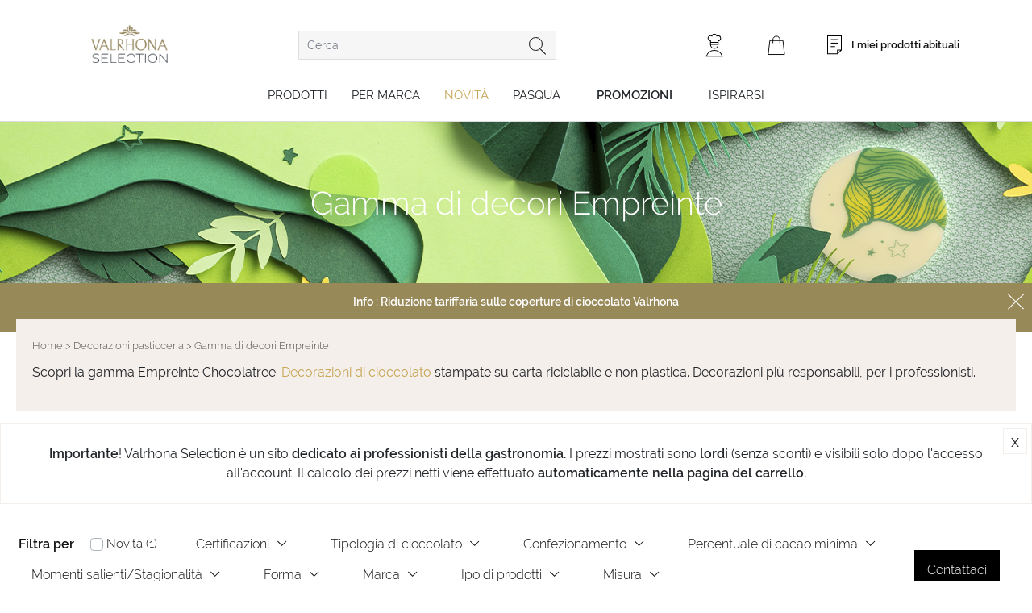

--- FILE ---
content_type: text/html; charset=UTF-8
request_url: https://www.valrhona-selection.it/decorazioni-pasticceria/gamma-di-decori-cioccolato-empreinte.html
body_size: 61154
content:
<!doctype html>
<html lang="it">
    <head >
        <script>
    var LOCALE = 'it\u002DIT';
    var BASE_URL = 'https\u003A\u002F\u002Fwww.valrhona\u002Dselection.it\u002F';
    var require = {
        'baseUrl': 'https\u003A\u002F\u002Fwww.valrhona\u002Dselection.it\u002Fstatic\u002Fversion1768217092\u002Ffrontend\u002FB2BValrhona\u002Fresponsive\u002Fit_IT'
    };</script>        <meta charset="UTF-8"/>
<meta name="title" content="Gamma di decori Empreinte Chocolatree"/>
<meta name="description" content="La gamma di decori Empreinte, la nuova generazione di decorazioni di cioccolato senza plastica, è fantastica e più etica! La plastica, un tempo utilizzata come supporto per la stampa e per la fusione delle decorazioni di cioccolato, è stata ora sostituita dalla carta riciclabile. Carta significa niente più plastica!"/>
<meta name="keywords" content="gamma di decori Empreinte
"/>
<meta name="robots" content="INDEX,FOLLOW"/>
<meta name="viewport" content="width=device-width, initial-scale=1"/>
<meta name="format-detection" content="telephone=no"/>
<meta name="apple-mobile-web-app-title" content="Valrhona Selection"/>
<meta name="application-name" content="Valrhona Selection"/>
<meta name="msapplication-TileColor" content="#2b5797"/>
<meta name="theme-color" content="#ffffff"/>
<meta http-equiv="X-UA-Compatible" content="ie=edge"/><script type="text/javascript">(window.NREUM||(NREUM={})).init={privacy:{cookies_enabled:true},ajax:{deny_list:["bam.eu01.nr-data.net"]},feature_flags:["soft_nav"]};(window.NREUM||(NREUM={})).loader_config={xpid:"Vg4BUl9bChACVFZXAgcDVlI=",licenseKey:"NRJS-db843567cfe6dbde3e8",applicationID:"207556406",browserID:"211553725"};;/*! For license information please see nr-loader-spa-1.308.0.min.js.LICENSE.txt */
(()=>{var e,t,r={384:(e,t,r)=>{"use strict";r.d(t,{NT:()=>a,US:()=>u,Zm:()=>o,bQ:()=>d,dV:()=>c,pV:()=>l});var n=r(6154),i=r(1863),s=r(1910);const a={beacon:"bam.nr-data.net",errorBeacon:"bam.nr-data.net"};function o(){return n.gm.NREUM||(n.gm.NREUM={}),void 0===n.gm.newrelic&&(n.gm.newrelic=n.gm.NREUM),n.gm.NREUM}function c(){let e=o();return e.o||(e.o={ST:n.gm.setTimeout,SI:n.gm.setImmediate||n.gm.setInterval,CT:n.gm.clearTimeout,XHR:n.gm.XMLHttpRequest,REQ:n.gm.Request,EV:n.gm.Event,PR:n.gm.Promise,MO:n.gm.MutationObserver,FETCH:n.gm.fetch,WS:n.gm.WebSocket},(0,s.i)(...Object.values(e.o))),e}function d(e,t){let r=o();r.initializedAgents??={},t.initializedAt={ms:(0,i.t)(),date:new Date},r.initializedAgents[e]=t}function u(e,t){o()[e]=t}function l(){return function(){let e=o();const t=e.info||{};e.info={beacon:a.beacon,errorBeacon:a.errorBeacon,...t}}(),function(){let e=o();const t=e.init||{};e.init={...t}}(),c(),function(){let e=o();const t=e.loader_config||{};e.loader_config={...t}}(),o()}},782:(e,t,r)=>{"use strict";r.d(t,{T:()=>n});const n=r(860).K7.pageViewTiming},860:(e,t,r)=>{"use strict";r.d(t,{$J:()=>u,K7:()=>c,P3:()=>d,XX:()=>i,Yy:()=>o,df:()=>s,qY:()=>n,v4:()=>a});const n="events",i="jserrors",s="browser/blobs",a="rum",o="browser/logs",c={ajax:"ajax",genericEvents:"generic_events",jserrors:i,logging:"logging",metrics:"metrics",pageAction:"page_action",pageViewEvent:"page_view_event",pageViewTiming:"page_view_timing",sessionReplay:"session_replay",sessionTrace:"session_trace",softNav:"soft_navigations",spa:"spa"},d={[c.pageViewEvent]:1,[c.pageViewTiming]:2,[c.metrics]:3,[c.jserrors]:4,[c.spa]:5,[c.ajax]:6,[c.sessionTrace]:7,[c.softNav]:8,[c.sessionReplay]:9,[c.logging]:10,[c.genericEvents]:11},u={[c.pageViewEvent]:a,[c.pageViewTiming]:n,[c.ajax]:n,[c.spa]:n,[c.softNav]:n,[c.metrics]:i,[c.jserrors]:i,[c.sessionTrace]:s,[c.sessionReplay]:s,[c.logging]:o,[c.genericEvents]:"ins"}},944:(e,t,r)=>{"use strict";r.d(t,{R:()=>i});var n=r(3241);function i(e,t){"function"==typeof console.debug&&(console.debug("New Relic Warning: https://github.com/newrelic/newrelic-browser-agent/blob/main/docs/warning-codes.md#".concat(e),t),(0,n.W)({agentIdentifier:null,drained:null,type:"data",name:"warn",feature:"warn",data:{code:e,secondary:t}}))}},993:(e,t,r)=>{"use strict";r.d(t,{A$:()=>s,ET:()=>a,TZ:()=>o,p_:()=>i});var n=r(860);const i={ERROR:"ERROR",WARN:"WARN",INFO:"INFO",DEBUG:"DEBUG",TRACE:"TRACE"},s={OFF:0,ERROR:1,WARN:2,INFO:3,DEBUG:4,TRACE:5},a="log",o=n.K7.logging},1541:(e,t,r)=>{"use strict";r.d(t,{U:()=>i,f:()=>n});const n={MFE:"MFE",BA:"BA"};function i(e,t){if(2!==t?.harvestEndpointVersion)return{};const r=t.agentRef.runtime.appMetadata.agents[0].entityGuid;return e?{"source.id":e.id,"source.name":e.name,"source.type":e.type,"parent.id":e.parent?.id||r,"parent.type":e.parent?.type||n.BA}:{"entity.guid":r,appId:t.agentRef.info.applicationID}}},1687:(e,t,r)=>{"use strict";r.d(t,{Ak:()=>d,Ze:()=>h,x3:()=>u});var n=r(3241),i=r(7836),s=r(3606),a=r(860),o=r(2646);const c={};function d(e,t){const r={staged:!1,priority:a.P3[t]||0};l(e),c[e].get(t)||c[e].set(t,r)}function u(e,t){e&&c[e]&&(c[e].get(t)&&c[e].delete(t),p(e,t,!1),c[e].size&&f(e))}function l(e){if(!e)throw new Error("agentIdentifier required");c[e]||(c[e]=new Map)}function h(e="",t="feature",r=!1){if(l(e),!e||!c[e].get(t)||r)return p(e,t);c[e].get(t).staged=!0,f(e)}function f(e){const t=Array.from(c[e]);t.every(([e,t])=>t.staged)&&(t.sort((e,t)=>e[1].priority-t[1].priority),t.forEach(([t])=>{c[e].delete(t),p(e,t)}))}function p(e,t,r=!0){const a=e?i.ee.get(e):i.ee,c=s.i.handlers;if(!a.aborted&&a.backlog&&c){if((0,n.W)({agentIdentifier:e,type:"lifecycle",name:"drain",feature:t}),r){const e=a.backlog[t],r=c[t];if(r){for(let t=0;e&&t<e.length;++t)g(e[t],r);Object.entries(r).forEach(([e,t])=>{Object.values(t||{}).forEach(t=>{t[0]?.on&&t[0]?.context()instanceof o.y&&t[0].on(e,t[1])})})}}a.isolatedBacklog||delete c[t],a.backlog[t]=null,a.emit("drain-"+t,[])}}function g(e,t){var r=e[1];Object.values(t[r]||{}).forEach(t=>{var r=e[0];if(t[0]===r){var n=t[1],i=e[3],s=e[2];n.apply(i,s)}})}},1738:(e,t,r)=>{"use strict";r.d(t,{U:()=>f,Y:()=>h});var n=r(3241),i=r(9908),s=r(1863),a=r(944),o=r(5701),c=r(3969),d=r(8362),u=r(860),l=r(4261);function h(e,t,r,s){const h=s||r;!h||h[e]&&h[e]!==d.d.prototype[e]||(h[e]=function(){(0,i.p)(c.xV,["API/"+e+"/called"],void 0,u.K7.metrics,r.ee),(0,n.W)({agentIdentifier:r.agentIdentifier,drained:!!o.B?.[r.agentIdentifier],type:"data",name:"api",feature:l.Pl+e,data:{}});try{return t.apply(this,arguments)}catch(e){(0,a.R)(23,e)}})}function f(e,t,r,n,a){const o=e.info;null===r?delete o.jsAttributes[t]:o.jsAttributes[t]=r,(a||null===r)&&(0,i.p)(l.Pl+n,[(0,s.t)(),t,r],void 0,"session",e.ee)}},1741:(e,t,r)=>{"use strict";r.d(t,{W:()=>s});var n=r(944),i=r(4261);class s{#e(e,...t){if(this[e]!==s.prototype[e])return this[e](...t);(0,n.R)(35,e)}addPageAction(e,t){return this.#e(i.hG,e,t)}register(e){return this.#e(i.eY,e)}recordCustomEvent(e,t){return this.#e(i.fF,e,t)}setPageViewName(e,t){return this.#e(i.Fw,e,t)}setCustomAttribute(e,t,r){return this.#e(i.cD,e,t,r)}noticeError(e,t){return this.#e(i.o5,e,t)}setUserId(e,t=!1){return this.#e(i.Dl,e,t)}setApplicationVersion(e){return this.#e(i.nb,e)}setErrorHandler(e){return this.#e(i.bt,e)}addRelease(e,t){return this.#e(i.k6,e,t)}log(e,t){return this.#e(i.$9,e,t)}start(){return this.#e(i.d3)}finished(e){return this.#e(i.BL,e)}recordReplay(){return this.#e(i.CH)}pauseReplay(){return this.#e(i.Tb)}addToTrace(e){return this.#e(i.U2,e)}setCurrentRouteName(e){return this.#e(i.PA,e)}interaction(e){return this.#e(i.dT,e)}wrapLogger(e,t,r){return this.#e(i.Wb,e,t,r)}measure(e,t){return this.#e(i.V1,e,t)}consent(e){return this.#e(i.Pv,e)}}},1863:(e,t,r)=>{"use strict";function n(){return Math.floor(performance.now())}r.d(t,{t:()=>n})},1910:(e,t,r)=>{"use strict";r.d(t,{i:()=>s});var n=r(944);const i=new Map;function s(...e){return e.every(e=>{if(i.has(e))return i.get(e);const t="function"==typeof e?e.toString():"",r=t.includes("[native code]"),s=t.includes("nrWrapper");return r||s||(0,n.R)(64,e?.name||t),i.set(e,r),r})}},2555:(e,t,r)=>{"use strict";r.d(t,{D:()=>o,f:()=>a});var n=r(384),i=r(8122);const s={beacon:n.NT.beacon,errorBeacon:n.NT.errorBeacon,licenseKey:void 0,applicationID:void 0,sa:void 0,queueTime:void 0,applicationTime:void 0,ttGuid:void 0,user:void 0,account:void 0,product:void 0,extra:void 0,jsAttributes:{},userAttributes:void 0,atts:void 0,transactionName:void 0,tNamePlain:void 0};function a(e){try{return!!e.licenseKey&&!!e.errorBeacon&&!!e.applicationID}catch(e){return!1}}const o=e=>(0,i.a)(e,s)},2614:(e,t,r)=>{"use strict";r.d(t,{BB:()=>a,H3:()=>n,g:()=>d,iL:()=>c,tS:()=>o,uh:()=>i,wk:()=>s});const n="NRBA",i="SESSION",s=144e5,a=18e5,o={STARTED:"session-started",PAUSE:"session-pause",RESET:"session-reset",RESUME:"session-resume",UPDATE:"session-update"},c={SAME_TAB:"same-tab",CROSS_TAB:"cross-tab"},d={OFF:0,FULL:1,ERROR:2}},2646:(e,t,r)=>{"use strict";r.d(t,{y:()=>n});class n{constructor(e){this.contextId=e}}},2843:(e,t,r)=>{"use strict";r.d(t,{G:()=>s,u:()=>i});var n=r(3878);function i(e,t=!1,r,i){(0,n.DD)("visibilitychange",function(){if(t)return void("hidden"===document.visibilityState&&e());e(document.visibilityState)},r,i)}function s(e,t,r){(0,n.sp)("pagehide",e,t,r)}},3241:(e,t,r)=>{"use strict";r.d(t,{W:()=>s});var n=r(6154);const i="newrelic";function s(e={}){try{n.gm.dispatchEvent(new CustomEvent(i,{detail:e}))}catch(e){}}},3304:(e,t,r)=>{"use strict";r.d(t,{A:()=>s});var n=r(7836);const i=()=>{const e=new WeakSet;return(t,r)=>{if("object"==typeof r&&null!==r){if(e.has(r))return;e.add(r)}return r}};function s(e){try{return JSON.stringify(e,i())??""}catch(e){try{n.ee.emit("internal-error",[e])}catch(e){}return""}}},3333:(e,t,r)=>{"use strict";r.d(t,{$v:()=>u,TZ:()=>n,Xh:()=>c,Zp:()=>i,kd:()=>d,mq:()=>o,nf:()=>a,qN:()=>s});const n=r(860).K7.genericEvents,i=["auxclick","click","copy","keydown","paste","scrollend"],s=["focus","blur"],a=4,o=1e3,c=2e3,d=["PageAction","UserAction","BrowserPerformance"],u={RESOURCES:"experimental.resources",REGISTER:"register"}},3434:(e,t,r)=>{"use strict";r.d(t,{Jt:()=>s,YM:()=>d});var n=r(7836),i=r(5607);const s="nr@original:".concat(i.W),a=50;var o=Object.prototype.hasOwnProperty,c=!1;function d(e,t){return e||(e=n.ee),r.inPlace=function(e,t,n,i,s){n||(n="");const a="-"===n.charAt(0);for(let o=0;o<t.length;o++){const c=t[o],d=e[c];l(d)||(e[c]=r(d,a?c+n:n,i,c,s))}},r.flag=s,r;function r(t,r,n,c,d){return l(t)?t:(r||(r=""),nrWrapper[s]=t,function(e,t,r){if(Object.defineProperty&&Object.keys)try{return Object.keys(e).forEach(function(r){Object.defineProperty(t,r,{get:function(){return e[r]},set:function(t){return e[r]=t,t}})}),t}catch(e){u([e],r)}for(var n in e)o.call(e,n)&&(t[n]=e[n])}(t,nrWrapper,e),nrWrapper);function nrWrapper(){var s,o,l,h;let f;try{o=this,s=[...arguments],l="function"==typeof n?n(s,o):n||{}}catch(t){u([t,"",[s,o,c],l],e)}i(r+"start",[s,o,c],l,d);const p=performance.now();let g;try{return h=t.apply(o,s),g=performance.now(),h}catch(e){throw g=performance.now(),i(r+"err",[s,o,e],l,d),f=e,f}finally{const e=g-p,t={start:p,end:g,duration:e,isLongTask:e>=a,methodName:c,thrownError:f};t.isLongTask&&i("long-task",[t,o],l,d),i(r+"end",[s,o,h],l,d)}}}function i(r,n,i,s){if(!c||t){var a=c;c=!0;try{e.emit(r,n,i,t,s)}catch(t){u([t,r,n,i],e)}c=a}}}function u(e,t){t||(t=n.ee);try{t.emit("internal-error",e)}catch(e){}}function l(e){return!(e&&"function"==typeof e&&e.apply&&!e[s])}},3606:(e,t,r)=>{"use strict";r.d(t,{i:()=>s});var n=r(9908);s.on=a;var i=s.handlers={};function s(e,t,r,s){a(s||n.d,i,e,t,r)}function a(e,t,r,i,s){s||(s="feature"),e||(e=n.d);var a=t[s]=t[s]||{};(a[r]=a[r]||[]).push([e,i])}},3738:(e,t,r)=>{"use strict";r.d(t,{He:()=>i,Kp:()=>o,Lc:()=>d,Rz:()=>u,TZ:()=>n,bD:()=>s,d3:()=>a,jx:()=>l,sl:()=>h,uP:()=>c});const n=r(860).K7.sessionTrace,i="bstResource",s="resource",a="-start",o="-end",c="fn"+a,d="fn"+o,u="pushState",l=1e3,h=3e4},3785:(e,t,r)=>{"use strict";r.d(t,{R:()=>c,b:()=>d});var n=r(9908),i=r(1863),s=r(860),a=r(3969),o=r(993);function c(e,t,r={},c=o.p_.INFO,d=!0,u,l=(0,i.t)()){(0,n.p)(a.xV,["API/logging/".concat(c.toLowerCase(),"/called")],void 0,s.K7.metrics,e),(0,n.p)(o.ET,[l,t,r,c,d,u],void 0,s.K7.logging,e)}function d(e){return"string"==typeof e&&Object.values(o.p_).some(t=>t===e.toUpperCase().trim())}},3878:(e,t,r)=>{"use strict";function n(e,t){return{capture:e,passive:!1,signal:t}}function i(e,t,r=!1,i){window.addEventListener(e,t,n(r,i))}function s(e,t,r=!1,i){document.addEventListener(e,t,n(r,i))}r.d(t,{DD:()=>s,jT:()=>n,sp:()=>i})},3962:(e,t,r)=>{"use strict";r.d(t,{AM:()=>a,O2:()=>l,OV:()=>s,Qu:()=>h,TZ:()=>c,ih:()=>f,pP:()=>o,t1:()=>u,tC:()=>i,wD:()=>d});var n=r(860);const i=["click","keydown","submit"],s="popstate",a="api",o="initialPageLoad",c=n.K7.softNav,d=5e3,u=500,l={INITIAL_PAGE_LOAD:"",ROUTE_CHANGE:1,UNSPECIFIED:2},h={INTERACTION:1,AJAX:2,CUSTOM_END:3,CUSTOM_TRACER:4},f={IP:"in progress",PF:"pending finish",FIN:"finished",CAN:"cancelled"}},3969:(e,t,r)=>{"use strict";r.d(t,{TZ:()=>n,XG:()=>o,rs:()=>i,xV:()=>a,z_:()=>s});const n=r(860).K7.metrics,i="sm",s="cm",a="storeSupportabilityMetrics",o="storeEventMetrics"},4234:(e,t,r)=>{"use strict";r.d(t,{W:()=>s});var n=r(7836),i=r(1687);class s{constructor(e,t){this.agentIdentifier=e,this.ee=n.ee.get(e),this.featureName=t,this.blocked=!1}deregisterDrain(){(0,i.x3)(this.agentIdentifier,this.featureName)}}},4261:(e,t,r)=>{"use strict";r.d(t,{$9:()=>u,BL:()=>c,CH:()=>p,Dl:()=>R,Fw:()=>w,PA:()=>v,Pl:()=>n,Pv:()=>A,Tb:()=>h,U2:()=>a,V1:()=>E,Wb:()=>T,bt:()=>y,cD:()=>b,d3:()=>x,dT:()=>d,eY:()=>g,fF:()=>f,hG:()=>s,hw:()=>i,k6:()=>o,nb:()=>m,o5:()=>l});const n="api-",i=n+"ixn-",s="addPageAction",a="addToTrace",o="addRelease",c="finished",d="interaction",u="log",l="noticeError",h="pauseReplay",f="recordCustomEvent",p="recordReplay",g="register",m="setApplicationVersion",v="setCurrentRouteName",b="setCustomAttribute",y="setErrorHandler",w="setPageViewName",R="setUserId",x="start",T="wrapLogger",E="measure",A="consent"},5205:(e,t,r)=>{"use strict";r.d(t,{j:()=>S});var n=r(384),i=r(1741);var s=r(2555),a=r(3333);const o=e=>{if(!e||"string"!=typeof e)return!1;try{document.createDocumentFragment().querySelector(e)}catch{return!1}return!0};var c=r(2614),d=r(944),u=r(8122);const l="[data-nr-mask]",h=e=>(0,u.a)(e,(()=>{const e={feature_flags:[],experimental:{allow_registered_children:!1,resources:!1},mask_selector:"*",block_selector:"[data-nr-block]",mask_input_options:{color:!1,date:!1,"datetime-local":!1,email:!1,month:!1,number:!1,range:!1,search:!1,tel:!1,text:!1,time:!1,url:!1,week:!1,textarea:!1,select:!1,password:!0}};return{ajax:{deny_list:void 0,block_internal:!0,enabled:!0,autoStart:!0},api:{get allow_registered_children(){return e.feature_flags.includes(a.$v.REGISTER)||e.experimental.allow_registered_children},set allow_registered_children(t){e.experimental.allow_registered_children=t},duplicate_registered_data:!1},browser_consent_mode:{enabled:!1},distributed_tracing:{enabled:void 0,exclude_newrelic_header:void 0,cors_use_newrelic_header:void 0,cors_use_tracecontext_headers:void 0,allowed_origins:void 0},get feature_flags(){return e.feature_flags},set feature_flags(t){e.feature_flags=t},generic_events:{enabled:!0,autoStart:!0},harvest:{interval:30},jserrors:{enabled:!0,autoStart:!0},logging:{enabled:!0,autoStart:!0},metrics:{enabled:!0,autoStart:!0},obfuscate:void 0,page_action:{enabled:!0},page_view_event:{enabled:!0,autoStart:!0},page_view_timing:{enabled:!0,autoStart:!0},performance:{capture_marks:!1,capture_measures:!1,capture_detail:!0,resources:{get enabled(){return e.feature_flags.includes(a.$v.RESOURCES)||e.experimental.resources},set enabled(t){e.experimental.resources=t},asset_types:[],first_party_domains:[],ignore_newrelic:!0}},privacy:{cookies_enabled:!0},proxy:{assets:void 0,beacon:void 0},session:{expiresMs:c.wk,inactiveMs:c.BB},session_replay:{autoStart:!0,enabled:!1,preload:!1,sampling_rate:10,error_sampling_rate:100,collect_fonts:!1,inline_images:!1,fix_stylesheets:!0,mask_all_inputs:!0,get mask_text_selector(){return e.mask_selector},set mask_text_selector(t){o(t)?e.mask_selector="".concat(t,",").concat(l):""===t||null===t?e.mask_selector=l:(0,d.R)(5,t)},get block_class(){return"nr-block"},get ignore_class(){return"nr-ignore"},get mask_text_class(){return"nr-mask"},get block_selector(){return e.block_selector},set block_selector(t){o(t)?e.block_selector+=",".concat(t):""!==t&&(0,d.R)(6,t)},get mask_input_options(){return e.mask_input_options},set mask_input_options(t){t&&"object"==typeof t?e.mask_input_options={...t,password:!0}:(0,d.R)(7,t)}},session_trace:{enabled:!0,autoStart:!0},soft_navigations:{enabled:!0,autoStart:!0},spa:{enabled:!0,autoStart:!0},ssl:void 0,user_actions:{enabled:!0,elementAttributes:["id","className","tagName","type"]}}})());var f=r(6154),p=r(9324);let g=0;const m={buildEnv:p.F3,distMethod:p.Xs,version:p.xv,originTime:f.WN},v={consented:!1},b={appMetadata:{},get consented(){return this.session?.state?.consent||v.consented},set consented(e){v.consented=e},customTransaction:void 0,denyList:void 0,disabled:!1,harvester:void 0,isolatedBacklog:!1,isRecording:!1,loaderType:void 0,maxBytes:3e4,obfuscator:void 0,onerror:void 0,ptid:void 0,releaseIds:{},session:void 0,timeKeeper:void 0,registeredEntities:[],jsAttributesMetadata:{bytes:0},get harvestCount(){return++g}},y=e=>{const t=(0,u.a)(e,b),r=Object.keys(m).reduce((e,t)=>(e[t]={value:m[t],writable:!1,configurable:!0,enumerable:!0},e),{});return Object.defineProperties(t,r)};var w=r(5701);const R=e=>{const t=e.startsWith("http");e+="/",r.p=t?e:"https://"+e};var x=r(7836),T=r(3241);const E={accountID:void 0,trustKey:void 0,agentID:void 0,licenseKey:void 0,applicationID:void 0,xpid:void 0},A=e=>(0,u.a)(e,E),_=new Set;function S(e,t={},r,a){let{init:o,info:c,loader_config:d,runtime:u={},exposed:l=!0}=t;if(!c){const e=(0,n.pV)();o=e.init,c=e.info,d=e.loader_config}e.init=h(o||{}),e.loader_config=A(d||{}),c.jsAttributes??={},f.bv&&(c.jsAttributes.isWorker=!0),e.info=(0,s.D)(c);const p=e.init,g=[c.beacon,c.errorBeacon];_.has(e.agentIdentifier)||(p.proxy.assets&&(R(p.proxy.assets),g.push(p.proxy.assets)),p.proxy.beacon&&g.push(p.proxy.beacon),e.beacons=[...g],function(e){const t=(0,n.pV)();Object.getOwnPropertyNames(i.W.prototype).forEach(r=>{const n=i.W.prototype[r];if("function"!=typeof n||"constructor"===n)return;let s=t[r];e[r]&&!1!==e.exposed&&"micro-agent"!==e.runtime?.loaderType&&(t[r]=(...t)=>{const n=e[r](...t);return s?s(...t):n})})}(e),(0,n.US)("activatedFeatures",w.B)),u.denyList=[...p.ajax.deny_list||[],...p.ajax.block_internal?g:[]],u.ptid=e.agentIdentifier,u.loaderType=r,e.runtime=y(u),_.has(e.agentIdentifier)||(e.ee=x.ee.get(e.agentIdentifier),e.exposed=l,(0,T.W)({agentIdentifier:e.agentIdentifier,drained:!!w.B?.[e.agentIdentifier],type:"lifecycle",name:"initialize",feature:void 0,data:e.config})),_.add(e.agentIdentifier)}},5270:(e,t,r)=>{"use strict";r.d(t,{Aw:()=>a,SR:()=>s,rF:()=>o});var n=r(384),i=r(7767);function s(e){return!!(0,n.dV)().o.MO&&(0,i.V)(e)&&!0===e?.session_trace.enabled}function a(e){return!0===e?.session_replay.preload&&s(e)}function o(e,t){try{if("string"==typeof t?.type){if("password"===t.type.toLowerCase())return"*".repeat(e?.length||0);if(void 0!==t?.dataset?.nrUnmask||t?.classList?.contains("nr-unmask"))return e}}catch(e){}return"string"==typeof e?e.replace(/[\S]/g,"*"):"*".repeat(e?.length||0)}},5289:(e,t,r)=>{"use strict";r.d(t,{GG:()=>a,Qr:()=>c,sB:()=>o});var n=r(3878),i=r(6389);function s(){return"undefined"==typeof document||"complete"===document.readyState}function a(e,t){if(s())return e();const r=(0,i.J)(e),a=setInterval(()=>{s()&&(clearInterval(a),r())},500);(0,n.sp)("load",r,t)}function o(e){if(s())return e();(0,n.DD)("DOMContentLoaded",e)}function c(e){if(s())return e();(0,n.sp)("popstate",e)}},5607:(e,t,r)=>{"use strict";r.d(t,{W:()=>n});const n=(0,r(9566).bz)()},5701:(e,t,r)=>{"use strict";r.d(t,{B:()=>s,t:()=>a});var n=r(3241);const i=new Set,s={};function a(e,t){const r=t.agentIdentifier;s[r]??={},e&&"object"==typeof e&&(i.has(r)||(t.ee.emit("rumresp",[e]),s[r]=e,i.add(r),(0,n.W)({agentIdentifier:r,loaded:!0,drained:!0,type:"lifecycle",name:"load",feature:void 0,data:e})))}},6154:(e,t,r)=>{"use strict";r.d(t,{OF:()=>d,RI:()=>i,WN:()=>h,bv:()=>s,eN:()=>f,gm:()=>a,lR:()=>l,m:()=>c,mw:()=>o,sb:()=>u});var n=r(1863);const i="undefined"!=typeof window&&!!window.document,s="undefined"!=typeof WorkerGlobalScope&&("undefined"!=typeof self&&self instanceof WorkerGlobalScope&&self.navigator instanceof WorkerNavigator||"undefined"!=typeof globalThis&&globalThis instanceof WorkerGlobalScope&&globalThis.navigator instanceof WorkerNavigator),a=i?window:"undefined"!=typeof WorkerGlobalScope&&("undefined"!=typeof self&&self instanceof WorkerGlobalScope&&self||"undefined"!=typeof globalThis&&globalThis instanceof WorkerGlobalScope&&globalThis),o=Boolean("hidden"===a?.document?.visibilityState),c=""+a?.location,d=/iPad|iPhone|iPod/.test(a.navigator?.userAgent),u=d&&"undefined"==typeof SharedWorker,l=(()=>{const e=a.navigator?.userAgent?.match(/Firefox[/\s](\d+\.\d+)/);return Array.isArray(e)&&e.length>=2?+e[1]:0})(),h=Date.now()-(0,n.t)(),f=()=>"undefined"!=typeof PerformanceNavigationTiming&&a?.performance?.getEntriesByType("navigation")?.[0]?.responseStart},6344:(e,t,r)=>{"use strict";r.d(t,{BB:()=>u,Qb:()=>l,TZ:()=>i,Ug:()=>a,Vh:()=>s,_s:()=>o,bc:()=>d,yP:()=>c});var n=r(2614);const i=r(860).K7.sessionReplay,s="errorDuringReplay",a=.12,o={DomContentLoaded:0,Load:1,FullSnapshot:2,IncrementalSnapshot:3,Meta:4,Custom:5},c={[n.g.ERROR]:15e3,[n.g.FULL]:3e5,[n.g.OFF]:0},d={RESET:{message:"Session was reset",sm:"Reset"},IMPORT:{message:"Recorder failed to import",sm:"Import"},TOO_MANY:{message:"429: Too Many Requests",sm:"Too-Many"},TOO_BIG:{message:"Payload was too large",sm:"Too-Big"},CROSS_TAB:{message:"Session Entity was set to OFF on another tab",sm:"Cross-Tab"},ENTITLEMENTS:{message:"Session Replay is not allowed and will not be started",sm:"Entitlement"}},u=5e3,l={API:"api",RESUME:"resume",SWITCH_TO_FULL:"switchToFull",INITIALIZE:"initialize",PRELOAD:"preload"}},6389:(e,t,r)=>{"use strict";function n(e,t=500,r={}){const n=r?.leading||!1;let i;return(...r)=>{n&&void 0===i&&(e.apply(this,r),i=setTimeout(()=>{i=clearTimeout(i)},t)),n||(clearTimeout(i),i=setTimeout(()=>{e.apply(this,r)},t))}}function i(e){let t=!1;return(...r)=>{t||(t=!0,e.apply(this,r))}}r.d(t,{J:()=>i,s:()=>n})},6630:(e,t,r)=>{"use strict";r.d(t,{T:()=>n});const n=r(860).K7.pageViewEvent},6774:(e,t,r)=>{"use strict";r.d(t,{T:()=>n});const n=r(860).K7.jserrors},7295:(e,t,r)=>{"use strict";r.d(t,{Xv:()=>a,gX:()=>i,iW:()=>s});var n=[];function i(e){if(!e||s(e))return!1;if(0===n.length)return!0;if("*"===n[0].hostname)return!1;for(var t=0;t<n.length;t++){var r=n[t];if(r.hostname.test(e.hostname)&&r.pathname.test(e.pathname))return!1}return!0}function s(e){return void 0===e.hostname}function a(e){if(n=[],e&&e.length)for(var t=0;t<e.length;t++){let r=e[t];if(!r)continue;if("*"===r)return void(n=[{hostname:"*"}]);0===r.indexOf("http://")?r=r.substring(7):0===r.indexOf("https://")&&(r=r.substring(8));const i=r.indexOf("/");let s,a;i>0?(s=r.substring(0,i),a=r.substring(i)):(s=r,a="*");let[c]=s.split(":");n.push({hostname:o(c),pathname:o(a,!0)})}}function o(e,t=!1){const r=e.replace(/[.+?^${}()|[\]\\]/g,e=>"\\"+e).replace(/\*/g,".*?");return new RegExp((t?"^":"")+r+"$")}},7485:(e,t,r)=>{"use strict";r.d(t,{D:()=>i});var n=r(6154);function i(e){if(0===(e||"").indexOf("data:"))return{protocol:"data"};try{const t=new URL(e,location.href),r={port:t.port,hostname:t.hostname,pathname:t.pathname,search:t.search,protocol:t.protocol.slice(0,t.protocol.indexOf(":")),sameOrigin:t.protocol===n.gm?.location?.protocol&&t.host===n.gm?.location?.host};return r.port&&""!==r.port||("http:"===t.protocol&&(r.port="80"),"https:"===t.protocol&&(r.port="443")),r.pathname&&""!==r.pathname?r.pathname.startsWith("/")||(r.pathname="/".concat(r.pathname)):r.pathname="/",r}catch(e){return{}}}},7699:(e,t,r)=>{"use strict";r.d(t,{It:()=>s,KC:()=>o,No:()=>i,qh:()=>a});var n=r(860);const i=16e3,s=1e6,a="SESSION_ERROR",o={[n.K7.logging]:!0,[n.K7.genericEvents]:!1,[n.K7.jserrors]:!1,[n.K7.ajax]:!1}},7767:(e,t,r)=>{"use strict";r.d(t,{V:()=>i});var n=r(6154);const i=e=>n.RI&&!0===e?.privacy.cookies_enabled},7836:(e,t,r)=>{"use strict";r.d(t,{P:()=>o,ee:()=>c});var n=r(384),i=r(8990),s=r(2646),a=r(5607);const o="nr@context:".concat(a.W),c=function e(t,r){var n={},a={},u={},l=!1;try{l=16===r.length&&d.initializedAgents?.[r]?.runtime.isolatedBacklog}catch(e){}var h={on:p,addEventListener:p,removeEventListener:function(e,t){var r=n[e];if(!r)return;for(var i=0;i<r.length;i++)r[i]===t&&r.splice(i,1)},emit:function(e,r,n,i,s){!1!==s&&(s=!0);if(c.aborted&&!i)return;t&&s&&t.emit(e,r,n);var o=f(n);g(e).forEach(e=>{e.apply(o,r)});var d=v()[a[e]];d&&d.push([h,e,r,o]);return o},get:m,listeners:g,context:f,buffer:function(e,t){const r=v();if(t=t||"feature",h.aborted)return;Object.entries(e||{}).forEach(([e,n])=>{a[n]=t,t in r||(r[t]=[])})},abort:function(){h._aborted=!0,Object.keys(h.backlog).forEach(e=>{delete h.backlog[e]})},isBuffering:function(e){return!!v()[a[e]]},debugId:r,backlog:l?{}:t&&"object"==typeof t.backlog?t.backlog:{},isolatedBacklog:l};return Object.defineProperty(h,"aborted",{get:()=>{let e=h._aborted||!1;return e||(t&&(e=t.aborted),e)}}),h;function f(e){return e&&e instanceof s.y?e:e?(0,i.I)(e,o,()=>new s.y(o)):new s.y(o)}function p(e,t){n[e]=g(e).concat(t)}function g(e){return n[e]||[]}function m(t){return u[t]=u[t]||e(h,t)}function v(){return h.backlog}}(void 0,"globalEE"),d=(0,n.Zm)();d.ee||(d.ee=c)},8122:(e,t,r)=>{"use strict";r.d(t,{a:()=>i});var n=r(944);function i(e,t){try{if(!e||"object"!=typeof e)return(0,n.R)(3);if(!t||"object"!=typeof t)return(0,n.R)(4);const r=Object.create(Object.getPrototypeOf(t),Object.getOwnPropertyDescriptors(t)),s=0===Object.keys(r).length?e:r;for(let a in s)if(void 0!==e[a])try{if(null===e[a]){r[a]=null;continue}Array.isArray(e[a])&&Array.isArray(t[a])?r[a]=Array.from(new Set([...e[a],...t[a]])):"object"==typeof e[a]&&"object"==typeof t[a]?r[a]=i(e[a],t[a]):r[a]=e[a]}catch(e){r[a]||(0,n.R)(1,e)}return r}catch(e){(0,n.R)(2,e)}}},8139:(e,t,r)=>{"use strict";r.d(t,{u:()=>h});var n=r(7836),i=r(3434),s=r(8990),a=r(6154);const o={},c=a.gm.XMLHttpRequest,d="addEventListener",u="removeEventListener",l="nr@wrapped:".concat(n.P);function h(e){var t=function(e){return(e||n.ee).get("events")}(e);if(o[t.debugId]++)return t;o[t.debugId]=1;var r=(0,i.YM)(t,!0);function h(e){r.inPlace(e,[d,u],"-",p)}function p(e,t){return e[1]}return"getPrototypeOf"in Object&&(a.RI&&f(document,h),c&&f(c.prototype,h),f(a.gm,h)),t.on(d+"-start",function(e,t){var n=e[1];if(null!==n&&("function"==typeof n||"object"==typeof n)&&"newrelic"!==e[0]){var i=(0,s.I)(n,l,function(){var e={object:function(){if("function"!=typeof n.handleEvent)return;return n.handleEvent.apply(n,arguments)},function:n}[typeof n];return e?r(e,"fn-",null,e.name||"anonymous"):n});this.wrapped=e[1]=i}}),t.on(u+"-start",function(e){e[1]=this.wrapped||e[1]}),t}function f(e,t,...r){let n=e;for(;"object"==typeof n&&!Object.prototype.hasOwnProperty.call(n,d);)n=Object.getPrototypeOf(n);n&&t(n,...r)}},8362:(e,t,r)=>{"use strict";r.d(t,{d:()=>s});var n=r(9566),i=r(1741);class s extends i.W{agentIdentifier=(0,n.LA)(16)}},8374:(e,t,r)=>{r.nc=(()=>{try{return document?.currentScript?.nonce}catch(e){}return""})()},8990:(e,t,r)=>{"use strict";r.d(t,{I:()=>i});var n=Object.prototype.hasOwnProperty;function i(e,t,r){if(n.call(e,t))return e[t];var i=r();if(Object.defineProperty&&Object.keys)try{return Object.defineProperty(e,t,{value:i,writable:!0,enumerable:!1}),i}catch(e){}return e[t]=i,i}},9119:(e,t,r)=>{"use strict";r.d(t,{L:()=>s});var n=/([^?#]*)[^#]*(#[^?]*|$).*/,i=/([^?#]*)().*/;function s(e,t){return e?e.replace(t?n:i,"$1$2"):e}},9300:(e,t,r)=>{"use strict";r.d(t,{T:()=>n});const n=r(860).K7.ajax},9324:(e,t,r)=>{"use strict";r.d(t,{AJ:()=>a,F3:()=>i,Xs:()=>s,Yq:()=>o,xv:()=>n});const n="1.308.0",i="PROD",s="CDN",a="@newrelic/rrweb",o="1.0.1"},9566:(e,t,r)=>{"use strict";r.d(t,{LA:()=>o,ZF:()=>c,bz:()=>a,el:()=>d});var n=r(6154);const i="xxxxxxxx-xxxx-4xxx-yxxx-xxxxxxxxxxxx";function s(e,t){return e?15&e[t]:16*Math.random()|0}function a(){const e=n.gm?.crypto||n.gm?.msCrypto;let t,r=0;return e&&e.getRandomValues&&(t=e.getRandomValues(new Uint8Array(30))),i.split("").map(e=>"x"===e?s(t,r++).toString(16):"y"===e?(3&s()|8).toString(16):e).join("")}function o(e){const t=n.gm?.crypto||n.gm?.msCrypto;let r,i=0;t&&t.getRandomValues&&(r=t.getRandomValues(new Uint8Array(e)));const a=[];for(var o=0;o<e;o++)a.push(s(r,i++).toString(16));return a.join("")}function c(){return o(16)}function d(){return o(32)}},9908:(e,t,r)=>{"use strict";r.d(t,{d:()=>n,p:()=>i});var n=r(7836).ee.get("handle");function i(e,t,r,i,s){s?(s.buffer([e],i),s.emit(e,t,r)):(n.buffer([e],i),n.emit(e,t,r))}}},n={};function i(e){var t=n[e];if(void 0!==t)return t.exports;var s=n[e]={exports:{}};return r[e](s,s.exports,i),s.exports}i.m=r,i.d=(e,t)=>{for(var r in t)i.o(t,r)&&!i.o(e,r)&&Object.defineProperty(e,r,{enumerable:!0,get:t[r]})},i.f={},i.e=e=>Promise.all(Object.keys(i.f).reduce((t,r)=>(i.f[r](e,t),t),[])),i.u=e=>({212:"nr-spa-compressor",249:"nr-spa-recorder",478:"nr-spa"}[e]+"-1.308.0.min.js"),i.o=(e,t)=>Object.prototype.hasOwnProperty.call(e,t),e={},t="NRBA-1.308.0.PROD:",i.l=(r,n,s,a)=>{if(e[r])e[r].push(n);else{var o,c;if(void 0!==s)for(var d=document.getElementsByTagName("script"),u=0;u<d.length;u++){var l=d[u];if(l.getAttribute("src")==r||l.getAttribute("data-webpack")==t+s){o=l;break}}if(!o){c=!0;var h={478:"sha512-RSfSVnmHk59T/uIPbdSE0LPeqcEdF4/+XhfJdBuccH5rYMOEZDhFdtnh6X6nJk7hGpzHd9Ujhsy7lZEz/ORYCQ==",249:"sha512-ehJXhmntm85NSqW4MkhfQqmeKFulra3klDyY0OPDUE+sQ3GokHlPh1pmAzuNy//3j4ac6lzIbmXLvGQBMYmrkg==",212:"sha512-B9h4CR46ndKRgMBcK+j67uSR2RCnJfGefU+A7FrgR/k42ovXy5x/MAVFiSvFxuVeEk/pNLgvYGMp1cBSK/G6Fg=="};(o=document.createElement("script")).charset="utf-8",i.nc&&o.setAttribute("nonce",i.nc),o.setAttribute("data-webpack",t+s),o.src=r,0!==o.src.indexOf(window.location.origin+"/")&&(o.crossOrigin="anonymous"),h[a]&&(o.integrity=h[a])}e[r]=[n];var f=(t,n)=>{o.onerror=o.onload=null,clearTimeout(p);var i=e[r];if(delete e[r],o.parentNode&&o.parentNode.removeChild(o),i&&i.forEach(e=>e(n)),t)return t(n)},p=setTimeout(f.bind(null,void 0,{type:"timeout",target:o}),12e4);o.onerror=f.bind(null,o.onerror),o.onload=f.bind(null,o.onload),c&&document.head.appendChild(o)}},i.r=e=>{"undefined"!=typeof Symbol&&Symbol.toStringTag&&Object.defineProperty(e,Symbol.toStringTag,{value:"Module"}),Object.defineProperty(e,"__esModule",{value:!0})},i.p="https://js-agent.newrelic.com/",(()=>{var e={38:0,788:0};i.f.j=(t,r)=>{var n=i.o(e,t)?e[t]:void 0;if(0!==n)if(n)r.push(n[2]);else{var s=new Promise((r,i)=>n=e[t]=[r,i]);r.push(n[2]=s);var a=i.p+i.u(t),o=new Error;i.l(a,r=>{if(i.o(e,t)&&(0!==(n=e[t])&&(e[t]=void 0),n)){var s=r&&("load"===r.type?"missing":r.type),a=r&&r.target&&r.target.src;o.message="Loading chunk "+t+" failed: ("+s+": "+a+")",o.name="ChunkLoadError",o.type=s,o.request=a,n[1](o)}},"chunk-"+t,t)}};var t=(t,r)=>{var n,s,[a,o,c]=r,d=0;if(a.some(t=>0!==e[t])){for(n in o)i.o(o,n)&&(i.m[n]=o[n]);if(c)c(i)}for(t&&t(r);d<a.length;d++)s=a[d],i.o(e,s)&&e[s]&&e[s][0](),e[s]=0},r=self["webpackChunk:NRBA-1.308.0.PROD"]=self["webpackChunk:NRBA-1.308.0.PROD"]||[];r.forEach(t.bind(null,0)),r.push=t.bind(null,r.push.bind(r))})(),(()=>{"use strict";i(8374);var e=i(8362),t=i(860);const r=Object.values(t.K7);var n=i(5205);var s=i(9908),a=i(1863),o=i(4261),c=i(1738);var d=i(1687),u=i(4234),l=i(5289),h=i(6154),f=i(944),p=i(5270),g=i(7767),m=i(6389),v=i(7699);class b extends u.W{constructor(e,t){super(e.agentIdentifier,t),this.agentRef=e,this.abortHandler=void 0,this.featAggregate=void 0,this.loadedSuccessfully=void 0,this.onAggregateImported=new Promise(e=>{this.loadedSuccessfully=e}),this.deferred=Promise.resolve(),!1===e.init[this.featureName].autoStart?this.deferred=new Promise((t,r)=>{this.ee.on("manual-start-all",(0,m.J)(()=>{(0,d.Ak)(e.agentIdentifier,this.featureName),t()}))}):(0,d.Ak)(e.agentIdentifier,t)}importAggregator(e,t,r={}){if(this.featAggregate)return;const n=async()=>{let n;await this.deferred;try{if((0,g.V)(e.init)){const{setupAgentSession:t}=await i.e(478).then(i.bind(i,8766));n=t(e)}}catch(e){(0,f.R)(20,e),this.ee.emit("internal-error",[e]),(0,s.p)(v.qh,[e],void 0,this.featureName,this.ee)}try{if(!this.#t(this.featureName,n,e.init))return(0,d.Ze)(this.agentIdentifier,this.featureName),void this.loadedSuccessfully(!1);const{Aggregate:i}=await t();this.featAggregate=new i(e,r),e.runtime.harvester.initializedAggregates.push(this.featAggregate),this.loadedSuccessfully(!0)}catch(e){(0,f.R)(34,e),this.abortHandler?.(),(0,d.Ze)(this.agentIdentifier,this.featureName,!0),this.loadedSuccessfully(!1),this.ee&&this.ee.abort()}};h.RI?(0,l.GG)(()=>n(),!0):n()}#t(e,r,n){if(this.blocked)return!1;switch(e){case t.K7.sessionReplay:return(0,p.SR)(n)&&!!r;case t.K7.sessionTrace:return!!r;default:return!0}}}var y=i(6630),w=i(2614),R=i(3241);class x extends b{static featureName=y.T;constructor(e){var t;super(e,y.T),this.setupInspectionEvents(e.agentIdentifier),t=e,(0,c.Y)(o.Fw,function(e,r){"string"==typeof e&&("/"!==e.charAt(0)&&(e="/"+e),t.runtime.customTransaction=(r||"http://custom.transaction")+e,(0,s.p)(o.Pl+o.Fw,[(0,a.t)()],void 0,void 0,t.ee))},t),this.importAggregator(e,()=>i.e(478).then(i.bind(i,2467)))}setupInspectionEvents(e){const t=(t,r)=>{t&&(0,R.W)({agentIdentifier:e,timeStamp:t.timeStamp,loaded:"complete"===t.target.readyState,type:"window",name:r,data:t.target.location+""})};(0,l.sB)(e=>{t(e,"DOMContentLoaded")}),(0,l.GG)(e=>{t(e,"load")}),(0,l.Qr)(e=>{t(e,"navigate")}),this.ee.on(w.tS.UPDATE,(t,r)=>{(0,R.W)({agentIdentifier:e,type:"lifecycle",name:"session",data:r})})}}var T=i(384);class E extends e.d{constructor(e){var t;(super(),h.gm)?(this.features={},(0,T.bQ)(this.agentIdentifier,this),this.desiredFeatures=new Set(e.features||[]),this.desiredFeatures.add(x),(0,n.j)(this,e,e.loaderType||"agent"),t=this,(0,c.Y)(o.cD,function(e,r,n=!1){if("string"==typeof e){if(["string","number","boolean"].includes(typeof r)||null===r)return(0,c.U)(t,e,r,o.cD,n);(0,f.R)(40,typeof r)}else(0,f.R)(39,typeof e)},t),function(e){(0,c.Y)(o.Dl,function(t,r=!1){if("string"!=typeof t&&null!==t)return void(0,f.R)(41,typeof t);const n=e.info.jsAttributes["enduser.id"];r&&null!=n&&n!==t?(0,s.p)(o.Pl+"setUserIdAndResetSession",[t],void 0,"session",e.ee):(0,c.U)(e,"enduser.id",t,o.Dl,!0)},e)}(this),function(e){(0,c.Y)(o.nb,function(t){if("string"==typeof t||null===t)return(0,c.U)(e,"application.version",t,o.nb,!1);(0,f.R)(42,typeof t)},e)}(this),function(e){(0,c.Y)(o.d3,function(){e.ee.emit("manual-start-all")},e)}(this),function(e){(0,c.Y)(o.Pv,function(t=!0){if("boolean"==typeof t){if((0,s.p)(o.Pl+o.Pv,[t],void 0,"session",e.ee),e.runtime.consented=t,t){const t=e.features.page_view_event;t.onAggregateImported.then(e=>{const r=t.featAggregate;e&&!r.sentRum&&r.sendRum()})}}else(0,f.R)(65,typeof t)},e)}(this),this.run()):(0,f.R)(21)}get config(){return{info:this.info,init:this.init,loader_config:this.loader_config,runtime:this.runtime}}get api(){return this}run(){try{const e=function(e){const t={};return r.forEach(r=>{t[r]=!!e[r]?.enabled}),t}(this.init),n=[...this.desiredFeatures];n.sort((e,r)=>t.P3[e.featureName]-t.P3[r.featureName]),n.forEach(r=>{if(!e[r.featureName]&&r.featureName!==t.K7.pageViewEvent)return;if(r.featureName===t.K7.spa)return void(0,f.R)(67);const n=function(e){switch(e){case t.K7.ajax:return[t.K7.jserrors];case t.K7.sessionTrace:return[t.K7.ajax,t.K7.pageViewEvent];case t.K7.sessionReplay:return[t.K7.sessionTrace];case t.K7.pageViewTiming:return[t.K7.pageViewEvent];default:return[]}}(r.featureName).filter(e=>!(e in this.features));n.length>0&&(0,f.R)(36,{targetFeature:r.featureName,missingDependencies:n}),this.features[r.featureName]=new r(this)})}catch(e){(0,f.R)(22,e);for(const e in this.features)this.features[e].abortHandler?.();const t=(0,T.Zm)();delete t.initializedAgents[this.agentIdentifier]?.features,delete this.sharedAggregator;return t.ee.get(this.agentIdentifier).abort(),!1}}}var A=i(2843),_=i(782);class S extends b{static featureName=_.T;constructor(e){super(e,_.T),h.RI&&((0,A.u)(()=>(0,s.p)("docHidden",[(0,a.t)()],void 0,_.T,this.ee),!0),(0,A.G)(()=>(0,s.p)("winPagehide",[(0,a.t)()],void 0,_.T,this.ee)),this.importAggregator(e,()=>i.e(478).then(i.bind(i,9917))))}}var O=i(3969);class I extends b{static featureName=O.TZ;constructor(e){super(e,O.TZ),h.RI&&document.addEventListener("securitypolicyviolation",e=>{(0,s.p)(O.xV,["Generic/CSPViolation/Detected"],void 0,this.featureName,this.ee)}),this.importAggregator(e,()=>i.e(478).then(i.bind(i,6555)))}}var N=i(6774),P=i(3878),k=i(3304);class D{constructor(e,t,r,n,i){this.name="UncaughtError",this.message="string"==typeof e?e:(0,k.A)(e),this.sourceURL=t,this.line=r,this.column=n,this.__newrelic=i}}function C(e){return M(e)?e:new D(void 0!==e?.message?e.message:e,e?.filename||e?.sourceURL,e?.lineno||e?.line,e?.colno||e?.col,e?.__newrelic,e?.cause)}function j(e){const t="Unhandled Promise Rejection: ";if(!e?.reason)return;if(M(e.reason)){try{e.reason.message.startsWith(t)||(e.reason.message=t+e.reason.message)}catch(e){}return C(e.reason)}const r=C(e.reason);return(r.message||"").startsWith(t)||(r.message=t+r.message),r}function L(e){if(e.error instanceof SyntaxError&&!/:\d+$/.test(e.error.stack?.trim())){const t=new D(e.message,e.filename,e.lineno,e.colno,e.error.__newrelic,e.cause);return t.name=SyntaxError.name,t}return M(e.error)?e.error:C(e)}function M(e){return e instanceof Error&&!!e.stack}function H(e,r,n,i,o=(0,a.t)()){"string"==typeof e&&(e=new Error(e)),(0,s.p)("err",[e,o,!1,r,n.runtime.isRecording,void 0,i],void 0,t.K7.jserrors,n.ee),(0,s.p)("uaErr",[],void 0,t.K7.genericEvents,n.ee)}var B=i(1541),K=i(993),W=i(3785);function U(e,{customAttributes:t={},level:r=K.p_.INFO}={},n,i,s=(0,a.t)()){(0,W.R)(n.ee,e,t,r,!1,i,s)}function F(e,r,n,i,c=(0,a.t)()){(0,s.p)(o.Pl+o.hG,[c,e,r,i],void 0,t.K7.genericEvents,n.ee)}function V(e,r,n,i,c=(0,a.t)()){const{start:d,end:u,customAttributes:l}=r||{},h={customAttributes:l||{}};if("object"!=typeof h.customAttributes||"string"!=typeof e||0===e.length)return void(0,f.R)(57);const p=(e,t)=>null==e?t:"number"==typeof e?e:e instanceof PerformanceMark?e.startTime:Number.NaN;if(h.start=p(d,0),h.end=p(u,c),Number.isNaN(h.start)||Number.isNaN(h.end))(0,f.R)(57);else{if(h.duration=h.end-h.start,!(h.duration<0))return(0,s.p)(o.Pl+o.V1,[h,e,i],void 0,t.K7.genericEvents,n.ee),h;(0,f.R)(58)}}function G(e,r={},n,i,c=(0,a.t)()){(0,s.p)(o.Pl+o.fF,[c,e,r,i],void 0,t.K7.genericEvents,n.ee)}function z(e){(0,c.Y)(o.eY,function(t){return Y(e,t)},e)}function Y(e,r,n){(0,f.R)(54,"newrelic.register"),r||={},r.type=B.f.MFE,r.licenseKey||=e.info.licenseKey,r.blocked=!1,r.parent=n||{},Array.isArray(r.tags)||(r.tags=[]);const i={};r.tags.forEach(e=>{"name"!==e&&"id"!==e&&(i["source.".concat(e)]=!0)}),r.isolated??=!0;let o=()=>{};const c=e.runtime.registeredEntities;if(!r.isolated){const e=c.find(({metadata:{target:{id:e}}})=>e===r.id&&!r.isolated);if(e)return e}const d=e=>{r.blocked=!0,o=e};function u(e){return"string"==typeof e&&!!e.trim()&&e.trim().length<501||"number"==typeof e}e.init.api.allow_registered_children||d((0,m.J)(()=>(0,f.R)(55))),u(r.id)&&u(r.name)||d((0,m.J)(()=>(0,f.R)(48,r)));const l={addPageAction:(t,n={})=>g(F,[t,{...i,...n},e],r),deregister:()=>{d((0,m.J)(()=>(0,f.R)(68)))},log:(t,n={})=>g(U,[t,{...n,customAttributes:{...i,...n.customAttributes||{}}},e],r),measure:(t,n={})=>g(V,[t,{...n,customAttributes:{...i,...n.customAttributes||{}}},e],r),noticeError:(t,n={})=>g(H,[t,{...i,...n},e],r),register:(t={})=>g(Y,[e,t],l.metadata.target),recordCustomEvent:(t,n={})=>g(G,[t,{...i,...n},e],r),setApplicationVersion:e=>p("application.version",e),setCustomAttribute:(e,t)=>p(e,t),setUserId:e=>p("enduser.id",e),metadata:{customAttributes:i,target:r}},h=()=>(r.blocked&&o(),r.blocked);h()||c.push(l);const p=(e,t)=>{h()||(i[e]=t)},g=(r,n,i)=>{if(h())return;const o=(0,a.t)();(0,s.p)(O.xV,["API/register/".concat(r.name,"/called")],void 0,t.K7.metrics,e.ee);try{if(e.init.api.duplicate_registered_data&&"register"!==r.name){let e=n;if(n[1]instanceof Object){const t={"child.id":i.id,"child.type":i.type};e="customAttributes"in n[1]?[n[0],{...n[1],customAttributes:{...n[1].customAttributes,...t}},...n.slice(2)]:[n[0],{...n[1],...t},...n.slice(2)]}r(...e,void 0,o)}return r(...n,i,o)}catch(e){(0,f.R)(50,e)}};return l}class Z extends b{static featureName=N.T;constructor(e){var t;super(e,N.T),t=e,(0,c.Y)(o.o5,(e,r)=>H(e,r,t),t),function(e){(0,c.Y)(o.bt,function(t){e.runtime.onerror=t},e)}(e),function(e){let t=0;(0,c.Y)(o.k6,function(e,r){++t>10||(this.runtime.releaseIds[e.slice(-200)]=(""+r).slice(-200))},e)}(e),z(e);try{this.removeOnAbort=new AbortController}catch(e){}this.ee.on("internal-error",(t,r)=>{this.abortHandler&&(0,s.p)("ierr",[C(t),(0,a.t)(),!0,{},e.runtime.isRecording,r],void 0,this.featureName,this.ee)}),h.gm.addEventListener("unhandledrejection",t=>{this.abortHandler&&(0,s.p)("err",[j(t),(0,a.t)(),!1,{unhandledPromiseRejection:1},e.runtime.isRecording],void 0,this.featureName,this.ee)},(0,P.jT)(!1,this.removeOnAbort?.signal)),h.gm.addEventListener("error",t=>{this.abortHandler&&(0,s.p)("err",[L(t),(0,a.t)(),!1,{},e.runtime.isRecording],void 0,this.featureName,this.ee)},(0,P.jT)(!1,this.removeOnAbort?.signal)),this.abortHandler=this.#r,this.importAggregator(e,()=>i.e(478).then(i.bind(i,2176)))}#r(){this.removeOnAbort?.abort(),this.abortHandler=void 0}}var q=i(8990);let X=1;function J(e){const t=typeof e;return!e||"object"!==t&&"function"!==t?-1:e===h.gm?0:(0,q.I)(e,"nr@id",function(){return X++})}function Q(e){if("string"==typeof e&&e.length)return e.length;if("object"==typeof e){if("undefined"!=typeof ArrayBuffer&&e instanceof ArrayBuffer&&e.byteLength)return e.byteLength;if("undefined"!=typeof Blob&&e instanceof Blob&&e.size)return e.size;if(!("undefined"!=typeof FormData&&e instanceof FormData))try{return(0,k.A)(e).length}catch(e){return}}}var ee=i(8139),te=i(7836),re=i(3434);const ne={},ie=["open","send"];function se(e){var t=e||te.ee;const r=function(e){return(e||te.ee).get("xhr")}(t);if(void 0===h.gm.XMLHttpRequest)return r;if(ne[r.debugId]++)return r;ne[r.debugId]=1,(0,ee.u)(t);var n=(0,re.YM)(r),i=h.gm.XMLHttpRequest,s=h.gm.MutationObserver,a=h.gm.Promise,o=h.gm.setInterval,c="readystatechange",d=["onload","onerror","onabort","onloadstart","onloadend","onprogress","ontimeout"],u=[],l=h.gm.XMLHttpRequest=function(e){const t=new i(e),s=r.context(t);try{r.emit("new-xhr",[t],s),t.addEventListener(c,(a=s,function(){var e=this;e.readyState>3&&!a.resolved&&(a.resolved=!0,r.emit("xhr-resolved",[],e)),n.inPlace(e,d,"fn-",y)}),(0,P.jT)(!1))}catch(e){(0,f.R)(15,e);try{r.emit("internal-error",[e])}catch(e){}}var a;return t};function p(e,t){n.inPlace(t,["onreadystatechange"],"fn-",y)}if(function(e,t){for(var r in e)t[r]=e[r]}(i,l),l.prototype=i.prototype,n.inPlace(l.prototype,ie,"-xhr-",y),r.on("send-xhr-start",function(e,t){p(e,t),function(e){u.push(e),s&&(g?g.then(b):o?o(b):(m=-m,v.data=m))}(t)}),r.on("open-xhr-start",p),s){var g=a&&a.resolve();if(!o&&!a){var m=1,v=document.createTextNode(m);new s(b).observe(v,{characterData:!0})}}else t.on("fn-end",function(e){e[0]&&e[0].type===c||b()});function b(){for(var e=0;e<u.length;e++)p(0,u[e]);u.length&&(u=[])}function y(e,t){return t}return r}var ae="fetch-",oe=ae+"body-",ce=["arrayBuffer","blob","json","text","formData"],de=h.gm.Request,ue=h.gm.Response,le="prototype";const he={};function fe(e){const t=function(e){return(e||te.ee).get("fetch")}(e);if(!(de&&ue&&h.gm.fetch))return t;if(he[t.debugId]++)return t;function r(e,r,n){var i=e[r];"function"==typeof i&&(e[r]=function(){var e,r=[...arguments],s={};t.emit(n+"before-start",[r],s),s[te.P]&&s[te.P].dt&&(e=s[te.P].dt);var a=i.apply(this,r);return t.emit(n+"start",[r,e],a),a.then(function(e){return t.emit(n+"end",[null,e],a),e},function(e){throw t.emit(n+"end",[e],a),e})})}return he[t.debugId]=1,ce.forEach(e=>{r(de[le],e,oe),r(ue[le],e,oe)}),r(h.gm,"fetch",ae),t.on(ae+"end",function(e,r){var n=this;if(r){var i=r.headers.get("content-length");null!==i&&(n.rxSize=i),t.emit(ae+"done",[null,r],n)}else t.emit(ae+"done",[e],n)}),t}var pe=i(7485),ge=i(9566);class me{constructor(e){this.agentRef=e}generateTracePayload(e){const t=this.agentRef.loader_config;if(!this.shouldGenerateTrace(e)||!t)return null;var r=(t.accountID||"").toString()||null,n=(t.agentID||"").toString()||null,i=(t.trustKey||"").toString()||null;if(!r||!n)return null;var s=(0,ge.ZF)(),a=(0,ge.el)(),o=Date.now(),c={spanId:s,traceId:a,timestamp:o};return(e.sameOrigin||this.isAllowedOrigin(e)&&this.useTraceContextHeadersForCors())&&(c.traceContextParentHeader=this.generateTraceContextParentHeader(s,a),c.traceContextStateHeader=this.generateTraceContextStateHeader(s,o,r,n,i)),(e.sameOrigin&&!this.excludeNewrelicHeader()||!e.sameOrigin&&this.isAllowedOrigin(e)&&this.useNewrelicHeaderForCors())&&(c.newrelicHeader=this.generateTraceHeader(s,a,o,r,n,i)),c}generateTraceContextParentHeader(e,t){return"00-"+t+"-"+e+"-01"}generateTraceContextStateHeader(e,t,r,n,i){return i+"@nr=0-1-"+r+"-"+n+"-"+e+"----"+t}generateTraceHeader(e,t,r,n,i,s){if(!("function"==typeof h.gm?.btoa))return null;var a={v:[0,1],d:{ty:"Browser",ac:n,ap:i,id:e,tr:t,ti:r}};return s&&n!==s&&(a.d.tk=s),btoa((0,k.A)(a))}shouldGenerateTrace(e){return this.agentRef.init?.distributed_tracing?.enabled&&this.isAllowedOrigin(e)}isAllowedOrigin(e){var t=!1;const r=this.agentRef.init?.distributed_tracing;if(e.sameOrigin)t=!0;else if(r?.allowed_origins instanceof Array)for(var n=0;n<r.allowed_origins.length;n++){var i=(0,pe.D)(r.allowed_origins[n]);if(e.hostname===i.hostname&&e.protocol===i.protocol&&e.port===i.port){t=!0;break}}return t}excludeNewrelicHeader(){var e=this.agentRef.init?.distributed_tracing;return!!e&&!!e.exclude_newrelic_header}useNewrelicHeaderForCors(){var e=this.agentRef.init?.distributed_tracing;return!!e&&!1!==e.cors_use_newrelic_header}useTraceContextHeadersForCors(){var e=this.agentRef.init?.distributed_tracing;return!!e&&!!e.cors_use_tracecontext_headers}}var ve=i(9300),be=i(7295);function ye(e){return"string"==typeof e?e:e instanceof(0,T.dV)().o.REQ?e.url:h.gm?.URL&&e instanceof URL?e.href:void 0}var we=["load","error","abort","timeout"],Re=we.length,xe=(0,T.dV)().o.REQ,Te=(0,T.dV)().o.XHR;const Ee="X-NewRelic-App-Data";class Ae extends b{static featureName=ve.T;constructor(e){super(e,ve.T),this.dt=new me(e),this.handler=(e,t,r,n)=>(0,s.p)(e,t,r,n,this.ee);try{const e={xmlhttprequest:"xhr",fetch:"fetch",beacon:"beacon"};h.gm?.performance?.getEntriesByType("resource").forEach(r=>{if(r.initiatorType in e&&0!==r.responseStatus){const n={status:r.responseStatus},i={rxSize:r.transferSize,duration:Math.floor(r.duration),cbTime:0};_e(n,r.name),this.handler("xhr",[n,i,r.startTime,r.responseEnd,e[r.initiatorType]],void 0,t.K7.ajax)}})}catch(e){}fe(this.ee),se(this.ee),function(e,r,n,i){function o(e){var t=this;t.totalCbs=0,t.called=0,t.cbTime=0,t.end=T,t.ended=!1,t.xhrGuids={},t.lastSize=null,t.loadCaptureCalled=!1,t.params=this.params||{},t.metrics=this.metrics||{},t.latestLongtaskEnd=0,e.addEventListener("load",function(r){E(t,e)},(0,P.jT)(!1)),h.lR||e.addEventListener("progress",function(e){t.lastSize=e.loaded},(0,P.jT)(!1))}function c(e){this.params={method:e[0]},_e(this,e[1]),this.metrics={}}function d(t,r){e.loader_config.xpid&&this.sameOrigin&&r.setRequestHeader("X-NewRelic-ID",e.loader_config.xpid);var n=i.generateTracePayload(this.parsedOrigin);if(n){var s=!1;n.newrelicHeader&&(r.setRequestHeader("newrelic",n.newrelicHeader),s=!0),n.traceContextParentHeader&&(r.setRequestHeader("traceparent",n.traceContextParentHeader),n.traceContextStateHeader&&r.setRequestHeader("tracestate",n.traceContextStateHeader),s=!0),s&&(this.dt=n)}}function u(e,t){var n=this.metrics,i=e[0],s=this;if(n&&i){var o=Q(i);o&&(n.txSize=o)}this.startTime=(0,a.t)(),this.body=i,this.listener=function(e){try{"abort"!==e.type||s.loadCaptureCalled||(s.params.aborted=!0),("load"!==e.type||s.called===s.totalCbs&&(s.onloadCalled||"function"!=typeof t.onload)&&"function"==typeof s.end)&&s.end(t)}catch(e){try{r.emit("internal-error",[e])}catch(e){}}};for(var c=0;c<Re;c++)t.addEventListener(we[c],this.listener,(0,P.jT)(!1))}function l(e,t,r){this.cbTime+=e,t?this.onloadCalled=!0:this.called+=1,this.called!==this.totalCbs||!this.onloadCalled&&"function"==typeof r.onload||"function"!=typeof this.end||this.end(r)}function f(e,t){var r=""+J(e)+!!t;this.xhrGuids&&!this.xhrGuids[r]&&(this.xhrGuids[r]=!0,this.totalCbs+=1)}function p(e,t){var r=""+J(e)+!!t;this.xhrGuids&&this.xhrGuids[r]&&(delete this.xhrGuids[r],this.totalCbs-=1)}function g(){this.endTime=(0,a.t)()}function m(e,t){t instanceof Te&&"load"===e[0]&&r.emit("xhr-load-added",[e[1],e[2]],t)}function v(e,t){t instanceof Te&&"load"===e[0]&&r.emit("xhr-load-removed",[e[1],e[2]],t)}function b(e,t,r){t instanceof Te&&("onload"===r&&(this.onload=!0),("load"===(e[0]&&e[0].type)||this.onload)&&(this.xhrCbStart=(0,a.t)()))}function y(e,t){this.xhrCbStart&&r.emit("xhr-cb-time",[(0,a.t)()-this.xhrCbStart,this.onload,t],t)}function w(e){var t,r=e[1]||{};if("string"==typeof e[0]?0===(t=e[0]).length&&h.RI&&(t=""+h.gm.location.href):e[0]&&e[0].url?t=e[0].url:h.gm?.URL&&e[0]&&e[0]instanceof URL?t=e[0].href:"function"==typeof e[0].toString&&(t=e[0].toString()),"string"==typeof t&&0!==t.length){t&&(this.parsedOrigin=(0,pe.D)(t),this.sameOrigin=this.parsedOrigin.sameOrigin);var n=i.generateTracePayload(this.parsedOrigin);if(n&&(n.newrelicHeader||n.traceContextParentHeader))if(e[0]&&e[0].headers)o(e[0].headers,n)&&(this.dt=n);else{var s={};for(var a in r)s[a]=r[a];s.headers=new Headers(r.headers||{}),o(s.headers,n)&&(this.dt=n),e.length>1?e[1]=s:e.push(s)}}function o(e,t){var r=!1;return t.newrelicHeader&&(e.set("newrelic",t.newrelicHeader),r=!0),t.traceContextParentHeader&&(e.set("traceparent",t.traceContextParentHeader),t.traceContextStateHeader&&e.set("tracestate",t.traceContextStateHeader),r=!0),r}}function R(e,t){this.params={},this.metrics={},this.startTime=(0,a.t)(),this.dt=t,e.length>=1&&(this.target=e[0]),e.length>=2&&(this.opts=e[1]);var r=this.opts||{},n=this.target;_e(this,ye(n));var i=(""+(n&&n instanceof xe&&n.method||r.method||"GET")).toUpperCase();this.params.method=i,this.body=r.body,this.txSize=Q(r.body)||0}function x(e,r){if(this.endTime=(0,a.t)(),this.params||(this.params={}),(0,be.iW)(this.params))return;let i;this.params.status=r?r.status:0,"string"==typeof this.rxSize&&this.rxSize.length>0&&(i=+this.rxSize);const s={txSize:this.txSize,rxSize:i,duration:(0,a.t)()-this.startTime};n("xhr",[this.params,s,this.startTime,this.endTime,"fetch"],this,t.K7.ajax)}function T(e){const r=this.params,i=this.metrics;if(!this.ended){this.ended=!0;for(let t=0;t<Re;t++)e.removeEventListener(we[t],this.listener,!1);r.aborted||(0,be.iW)(r)||(i.duration=(0,a.t)()-this.startTime,this.loadCaptureCalled||4!==e.readyState?null==r.status&&(r.status=0):E(this,e),i.cbTime=this.cbTime,n("xhr",[r,i,this.startTime,this.endTime,"xhr"],this,t.K7.ajax))}}function E(e,n){e.params.status=n.status;var i=function(e,t){var r=e.responseType;return"json"===r&&null!==t?t:"arraybuffer"===r||"blob"===r||"json"===r?Q(e.response):"text"===r||""===r||void 0===r?Q(e.responseText):void 0}(n,e.lastSize);if(i&&(e.metrics.rxSize=i),e.sameOrigin&&n.getAllResponseHeaders().indexOf(Ee)>=0){var a=n.getResponseHeader(Ee);a&&((0,s.p)(O.rs,["Ajax/CrossApplicationTracing/Header/Seen"],void 0,t.K7.metrics,r),e.params.cat=a.split(", ").pop())}e.loadCaptureCalled=!0}r.on("new-xhr",o),r.on("open-xhr-start",c),r.on("open-xhr-end",d),r.on("send-xhr-start",u),r.on("xhr-cb-time",l),r.on("xhr-load-added",f),r.on("xhr-load-removed",p),r.on("xhr-resolved",g),r.on("addEventListener-end",m),r.on("removeEventListener-end",v),r.on("fn-end",y),r.on("fetch-before-start",w),r.on("fetch-start",R),r.on("fn-start",b),r.on("fetch-done",x)}(e,this.ee,this.handler,this.dt),this.importAggregator(e,()=>i.e(478).then(i.bind(i,3845)))}}function _e(e,t){var r=(0,pe.D)(t),n=e.params||e;n.hostname=r.hostname,n.port=r.port,n.protocol=r.protocol,n.host=r.hostname+":"+r.port,n.pathname=r.pathname,e.parsedOrigin=r,e.sameOrigin=r.sameOrigin}const Se={},Oe=["pushState","replaceState"];function Ie(e){const t=function(e){return(e||te.ee).get("history")}(e);return!h.RI||Se[t.debugId]++||(Se[t.debugId]=1,(0,re.YM)(t).inPlace(window.history,Oe,"-")),t}var Ne=i(3738);function Pe(e){(0,c.Y)(o.BL,function(r=Date.now()){const n=r-h.WN;n<0&&(0,f.R)(62,r),(0,s.p)(O.XG,[o.BL,{time:n}],void 0,t.K7.metrics,e.ee),e.addToTrace({name:o.BL,start:r,origin:"nr"}),(0,s.p)(o.Pl+o.hG,[n,o.BL],void 0,t.K7.genericEvents,e.ee)},e)}const{He:ke,bD:De,d3:Ce,Kp:je,TZ:Le,Lc:Me,uP:He,Rz:Be}=Ne;class Ke extends b{static featureName=Le;constructor(e){var r;super(e,Le),r=e,(0,c.Y)(o.U2,function(e){if(!(e&&"object"==typeof e&&e.name&&e.start))return;const n={n:e.name,s:e.start-h.WN,e:(e.end||e.start)-h.WN,o:e.origin||"",t:"api"};n.s<0||n.e<0||n.e<n.s?(0,f.R)(61,{start:n.s,end:n.e}):(0,s.p)("bstApi",[n],void 0,t.K7.sessionTrace,r.ee)},r),Pe(e);if(!(0,g.V)(e.init))return void this.deregisterDrain();const n=this.ee;let d;Ie(n),this.eventsEE=(0,ee.u)(n),this.eventsEE.on(He,function(e,t){this.bstStart=(0,a.t)()}),this.eventsEE.on(Me,function(e,r){(0,s.p)("bst",[e[0],r,this.bstStart,(0,a.t)()],void 0,t.K7.sessionTrace,n)}),n.on(Be+Ce,function(e){this.time=(0,a.t)(),this.startPath=location.pathname+location.hash}),n.on(Be+je,function(e){(0,s.p)("bstHist",[location.pathname+location.hash,this.startPath,this.time],void 0,t.K7.sessionTrace,n)});try{d=new PerformanceObserver(e=>{const r=e.getEntries();(0,s.p)(ke,[r],void 0,t.K7.sessionTrace,n)}),d.observe({type:De,buffered:!0})}catch(e){}this.importAggregator(e,()=>i.e(478).then(i.bind(i,6974)),{resourceObserver:d})}}var We=i(6344);class Ue extends b{static featureName=We.TZ;#n;recorder;constructor(e){var r;let n;super(e,We.TZ),r=e,(0,c.Y)(o.CH,function(){(0,s.p)(o.CH,[],void 0,t.K7.sessionReplay,r.ee)},r),function(e){(0,c.Y)(o.Tb,function(){(0,s.p)(o.Tb,[],void 0,t.K7.sessionReplay,e.ee)},e)}(e);try{n=JSON.parse(localStorage.getItem("".concat(w.H3,"_").concat(w.uh)))}catch(e){}(0,p.SR)(e.init)&&this.ee.on(o.CH,()=>this.#i()),this.#s(n)&&this.importRecorder().then(e=>{e.startRecording(We.Qb.PRELOAD,n?.sessionReplayMode)}),this.importAggregator(this.agentRef,()=>i.e(478).then(i.bind(i,6167)),this),this.ee.on("err",e=>{this.blocked||this.agentRef.runtime.isRecording&&(this.errorNoticed=!0,(0,s.p)(We.Vh,[e],void 0,this.featureName,this.ee))})}#s(e){return e&&(e.sessionReplayMode===w.g.FULL||e.sessionReplayMode===w.g.ERROR)||(0,p.Aw)(this.agentRef.init)}importRecorder(){return this.recorder?Promise.resolve(this.recorder):(this.#n??=Promise.all([i.e(478),i.e(249)]).then(i.bind(i,4866)).then(({Recorder:e})=>(this.recorder=new e(this),this.recorder)).catch(e=>{throw this.ee.emit("internal-error",[e]),this.blocked=!0,e}),this.#n)}#i(){this.blocked||(this.featAggregate?this.featAggregate.mode!==w.g.FULL&&this.featAggregate.initializeRecording(w.g.FULL,!0,We.Qb.API):this.importRecorder().then(()=>{this.recorder.startRecording(We.Qb.API,w.g.FULL)}))}}var Fe=i(3962);class Ve extends b{static featureName=Fe.TZ;constructor(e){if(super(e,Fe.TZ),function(e){const r=e.ee.get("tracer");function n(){}(0,c.Y)(o.dT,function(e){return(new n).get("object"==typeof e?e:{})},e);const i=n.prototype={createTracer:function(n,i){var o={},c=this,d="function"==typeof i;return(0,s.p)(O.xV,["API/createTracer/called"],void 0,t.K7.metrics,e.ee),function(){if(r.emit((d?"":"no-")+"fn-start",[(0,a.t)(),c,d],o),d)try{return i.apply(this,arguments)}catch(e){const t="string"==typeof e?new Error(e):e;throw r.emit("fn-err",[arguments,this,t],o),t}finally{r.emit("fn-end",[(0,a.t)()],o)}}}};["actionText","setName","setAttribute","save","ignore","onEnd","getContext","end","get"].forEach(r=>{c.Y.apply(this,[r,function(){return(0,s.p)(o.hw+r,[performance.now(),...arguments],this,t.K7.softNav,e.ee),this},e,i])}),(0,c.Y)(o.PA,function(){(0,s.p)(o.hw+"routeName",[performance.now(),...arguments],void 0,t.K7.softNav,e.ee)},e)}(e),!h.RI||!(0,T.dV)().o.MO)return;const r=Ie(this.ee);try{this.removeOnAbort=new AbortController}catch(e){}Fe.tC.forEach(e=>{(0,P.sp)(e,e=>{l(e)},!0,this.removeOnAbort?.signal)});const n=()=>(0,s.p)("newURL",[(0,a.t)(),""+window.location],void 0,this.featureName,this.ee);r.on("pushState-end",n),r.on("replaceState-end",n),(0,P.sp)(Fe.OV,e=>{l(e),(0,s.p)("newURL",[e.timeStamp,""+window.location],void 0,this.featureName,this.ee)},!0,this.removeOnAbort?.signal);let d=!1;const u=new((0,T.dV)().o.MO)((e,t)=>{d||(d=!0,requestAnimationFrame(()=>{(0,s.p)("newDom",[(0,a.t)()],void 0,this.featureName,this.ee),d=!1}))}),l=(0,m.s)(e=>{"loading"!==document.readyState&&((0,s.p)("newUIEvent",[e],void 0,this.featureName,this.ee),u.observe(document.body,{attributes:!0,childList:!0,subtree:!0,characterData:!0}))},100,{leading:!0});this.abortHandler=function(){this.removeOnAbort?.abort(),u.disconnect(),this.abortHandler=void 0},this.importAggregator(e,()=>i.e(478).then(i.bind(i,4393)),{domObserver:u})}}var Ge=i(3333),ze=i(9119);const Ye={},Ze=new Set;function qe(e){return"string"==typeof e?{type:"string",size:(new TextEncoder).encode(e).length}:e instanceof ArrayBuffer?{type:"ArrayBuffer",size:e.byteLength}:e instanceof Blob?{type:"Blob",size:e.size}:e instanceof DataView?{type:"DataView",size:e.byteLength}:ArrayBuffer.isView(e)?{type:"TypedArray",size:e.byteLength}:{type:"unknown",size:0}}class Xe{constructor(e,t){this.timestamp=(0,a.t)(),this.currentUrl=(0,ze.L)(window.location.href),this.socketId=(0,ge.LA)(8),this.requestedUrl=(0,ze.L)(e),this.requestedProtocols=Array.isArray(t)?t.join(","):t||"",this.openedAt=void 0,this.protocol=void 0,this.extensions=void 0,this.binaryType=void 0,this.messageOrigin=void 0,this.messageCount=0,this.messageBytes=0,this.messageBytesMin=0,this.messageBytesMax=0,this.messageTypes=void 0,this.sendCount=0,this.sendBytes=0,this.sendBytesMin=0,this.sendBytesMax=0,this.sendTypes=void 0,this.closedAt=void 0,this.closeCode=void 0,this.closeReason="unknown",this.closeWasClean=void 0,this.connectedDuration=0,this.hasErrors=void 0}}class $e extends b{static featureName=Ge.TZ;constructor(e){super(e,Ge.TZ);const r=e.init.feature_flags.includes("websockets"),n=[e.init.page_action.enabled,e.init.performance.capture_marks,e.init.performance.capture_measures,e.init.performance.resources.enabled,e.init.user_actions.enabled,r];var d;let u,l;if(d=e,(0,c.Y)(o.hG,(e,t)=>F(e,t,d),d),function(e){(0,c.Y)(o.fF,(t,r)=>G(t,r,e),e)}(e),Pe(e),z(e),function(e){(0,c.Y)(o.V1,(t,r)=>V(t,r,e),e)}(e),r&&(l=function(e){if(!(0,T.dV)().o.WS)return e;const t=e.get("websockets");if(Ye[t.debugId]++)return t;Ye[t.debugId]=1,(0,A.G)(()=>{const e=(0,a.t)();Ze.forEach(r=>{r.nrData.closedAt=e,r.nrData.closeCode=1001,r.nrData.closeReason="Page navigating away",r.nrData.closeWasClean=!1,r.nrData.openedAt&&(r.nrData.connectedDuration=e-r.nrData.openedAt),t.emit("ws",[r.nrData],r)})});class r extends WebSocket{static name="WebSocket";static toString(){return"function WebSocket() { [native code] }"}toString(){return"[object WebSocket]"}get[Symbol.toStringTag](){return r.name}#a(e){(e.__newrelic??={}).socketId=this.nrData.socketId,this.nrData.hasErrors??=!0}constructor(...e){super(...e),this.nrData=new Xe(e[0],e[1]),this.addEventListener("open",()=>{this.nrData.openedAt=(0,a.t)(),["protocol","extensions","binaryType"].forEach(e=>{this.nrData[e]=this[e]}),Ze.add(this)}),this.addEventListener("message",e=>{const{type:t,size:r}=qe(e.data);this.nrData.messageOrigin??=(0,ze.L)(e.origin),this.nrData.messageCount++,this.nrData.messageBytes+=r,this.nrData.messageBytesMin=Math.min(this.nrData.messageBytesMin||1/0,r),this.nrData.messageBytesMax=Math.max(this.nrData.messageBytesMax,r),(this.nrData.messageTypes??"").includes(t)||(this.nrData.messageTypes=this.nrData.messageTypes?"".concat(this.nrData.messageTypes,",").concat(t):t)}),this.addEventListener("close",e=>{this.nrData.closedAt=(0,a.t)(),this.nrData.closeCode=e.code,e.reason&&(this.nrData.closeReason=e.reason),this.nrData.closeWasClean=e.wasClean,this.nrData.connectedDuration=this.nrData.closedAt-this.nrData.openedAt,Ze.delete(this),t.emit("ws",[this.nrData],this)})}addEventListener(e,t,...r){const n=this,i="function"==typeof t?function(...e){try{return t.apply(this,e)}catch(e){throw n.#a(e),e}}:t?.handleEvent?{handleEvent:function(...e){try{return t.handleEvent.apply(t,e)}catch(e){throw n.#a(e),e}}}:t;return super.addEventListener(e,i,...r)}send(e){if(this.readyState===WebSocket.OPEN){const{type:t,size:r}=qe(e);this.nrData.sendCount++,this.nrData.sendBytes+=r,this.nrData.sendBytesMin=Math.min(this.nrData.sendBytesMin||1/0,r),this.nrData.sendBytesMax=Math.max(this.nrData.sendBytesMax,r),(this.nrData.sendTypes??"").includes(t)||(this.nrData.sendTypes=this.nrData.sendTypes?"".concat(this.nrData.sendTypes,",").concat(t):t)}try{return super.send(e)}catch(e){throw this.#a(e),e}}close(...e){try{super.close(...e)}catch(e){throw this.#a(e),e}}}return h.gm.WebSocket=r,t}(this.ee)),h.RI){if(fe(this.ee),se(this.ee),u=Ie(this.ee),e.init.user_actions.enabled){function f(t){const r=(0,pe.D)(t);return e.beacons.includes(r.hostname+":"+r.port)}function p(){u.emit("navChange")}Ge.Zp.forEach(e=>(0,P.sp)(e,e=>(0,s.p)("ua",[e],void 0,this.featureName,this.ee),!0)),Ge.qN.forEach(e=>{const t=(0,m.s)(e=>{(0,s.p)("ua",[e],void 0,this.featureName,this.ee)},500,{leading:!0});(0,P.sp)(e,t)}),h.gm.addEventListener("error",()=>{(0,s.p)("uaErr",[],void 0,t.K7.genericEvents,this.ee)},(0,P.jT)(!1,this.removeOnAbort?.signal)),this.ee.on("open-xhr-start",(e,r)=>{f(e[1])||r.addEventListener("readystatechange",()=>{2===r.readyState&&(0,s.p)("uaXhr",[],void 0,t.K7.genericEvents,this.ee)})}),this.ee.on("fetch-start",e=>{e.length>=1&&!f(ye(e[0]))&&(0,s.p)("uaXhr",[],void 0,t.K7.genericEvents,this.ee)}),u.on("pushState-end",p),u.on("replaceState-end",p),window.addEventListener("hashchange",p,(0,P.jT)(!0,this.removeOnAbort?.signal)),window.addEventListener("popstate",p,(0,P.jT)(!0,this.removeOnAbort?.signal))}if(e.init.performance.resources.enabled&&h.gm.PerformanceObserver?.supportedEntryTypes.includes("resource")){new PerformanceObserver(e=>{e.getEntries().forEach(e=>{(0,s.p)("browserPerformance.resource",[e],void 0,this.featureName,this.ee)})}).observe({type:"resource",buffered:!0})}}r&&l.on("ws",e=>{(0,s.p)("ws-complete",[e],void 0,this.featureName,this.ee)});try{this.removeOnAbort=new AbortController}catch(g){}this.abortHandler=()=>{this.removeOnAbort?.abort(),this.abortHandler=void 0},n.some(e=>e)?this.importAggregator(e,()=>i.e(478).then(i.bind(i,8019))):this.deregisterDrain()}}var Je=i(2646);const Qe=new Map;function et(e,t,r,n,i=!0){if("object"!=typeof t||!t||"string"!=typeof r||!r||"function"!=typeof t[r])return(0,f.R)(29);const s=function(e){return(e||te.ee).get("logger")}(e),a=(0,re.YM)(s),o=new Je.y(te.P);o.level=n.level,o.customAttributes=n.customAttributes,o.autoCaptured=i;const c=t[r]?.[re.Jt]||t[r];return Qe.set(c,o),a.inPlace(t,[r],"wrap-logger-",()=>Qe.get(c)),s}var tt=i(1910);class rt extends b{static featureName=K.TZ;constructor(e){var t;super(e,K.TZ),t=e,(0,c.Y)(o.$9,(e,r)=>U(e,r,t),t),function(e){(0,c.Y)(o.Wb,(t,r,{customAttributes:n={},level:i=K.p_.INFO}={})=>{et(e.ee,t,r,{customAttributes:n,level:i},!1)},e)}(e),z(e);const r=this.ee;["log","error","warn","info","debug","trace"].forEach(e=>{(0,tt.i)(h.gm.console[e]),et(r,h.gm.console,e,{level:"log"===e?"info":e})}),this.ee.on("wrap-logger-end",function([e]){const{level:t,customAttributes:n,autoCaptured:i}=this;(0,W.R)(r,e,n,t,i)}),this.importAggregator(e,()=>i.e(478).then(i.bind(i,5288)))}}new E({features:[Ae,x,S,Ke,Ue,I,Z,$e,rt,Ve],loaderType:"spa"})})()})();</script>
<title>Gamma di decori Empreinte Chocolatree</title>
<link  rel="stylesheet" type="text/css"  media="all" href="https://www.valrhona-selection.it/static/version1768217092/_cache/merged/f573ddebc62dcc31f7c87e5159057b89.min.css" />
<link  rel="stylesheet" type="text/css"  media="print" href="https://www.valrhona-selection.it/static/version1768217092/frontend/B2BValrhona/responsive/it_IT/css/print.min.css" />
<link  rel="stylesheet" type="text/css"  rel="stylesheet" type="text/css" href="https://stackpath.bootstrapcdn.com/bootstrap/4.4.1/css/bootstrap.min.css" />
<link  rel="stylesheet" type="text/css"  rel="stylesheet" type="text/css" href="https://maxcdn.bootstrapcdn.com/font-awesome/latest/css/font-awesome.min.css" />
<link  rel="stylesheet" type="text/css"  rel="stylesheet" type="text/css" href="https://cdnjs.cloudflare.com/ajax/libs/ion-rangeslider/2.3.1/css/ion.rangeSlider.min.css" />
<link  rel="stylesheet" type="text/css"  media="all" href="https://www.valrhona-selection.it/static/version1768217092/frontend/B2BValrhona/responsive/it_IT/Magento_Theme/css/magefan/magefan.selection.min.css" />
<script  type="text/javascript"  src="https://www.valrhona-selection.it/static/version1768217092/frontend/B2BValrhona/responsive/it_IT/requirejs/require.js"></script>
<script  type="text/javascript"  src="https://www.valrhona-selection.it/static/version1768217092/frontend/B2BValrhona/responsive/it_IT/mage/requirejs/mixins.js"></script>
<script  type="text/javascript"  src="https://www.valrhona-selection.it/static/version1768217092/frontend/B2BValrhona/responsive/it_IT/requirejs-config.js"></script>
<script  type="text/javascript"  src="https://www.valrhona-selection.it/static/version1768217092/frontend/B2BValrhona/responsive/it_IT/B2BValrhona_Sirius/js/footer-sirius.js"></script>
<script  type="text/javascript"  src="https://www.valrhona-selection.it/static/version1768217092/frontend/B2BValrhona/responsive/it_IT/Magento_Theme/js/product-list.js"></script>
<script  type="text/javascript"  src="https://www.valrhona-selection.it/static/version1768217092/frontend/B2BValrhona/responsive/it_IT/Magento_Theme/js/jquery.js"></script>
<script  type="text/javascript"  src="https://www.valrhona-selection.it/static/version1768217092/frontend/B2BValrhona/responsive/it_IT/Magento_Theme/js/header.js"></script>
<script  type="text/javascript"  src="https://www.valrhona-selection.it/static/version1768217092/frontend/B2BValrhona/responsive/it_IT/Magento_Theme/js/magefan/magefan.selection.js"></script>
<link rel="preload" as="font" crossorigin="anonymous" href="https://www.valrhona-selection.it/static/version1768217092/frontend/B2BValrhona/responsive/it_IT/Magento_Theme/images/safari-pinned-tab.svg" />
<link rel="preload" as="font" crossorigin="anonymous" href="https://www.valrhona-selection.it/static/version1768217092/frontend/B2BValrhona/responsive/it_IT/fonts/Luma-Icons.woff2" />
<link  rel="apple-touch-icon" sizes="180x180" href="https://www.valrhona-selection.it/static/version1768217092/frontend/B2BValrhona/responsive/it_IT/Magento_Theme/images/apple-touch-icon.png" />
<link  rel="icon" type="image/png" sizes="32x32" href="https://www.valrhona-selection.it/static/version1768217092/frontend/B2BValrhona/responsive/it_IT/Magento_Theme/images/favicon-32x32.png" />
<link  rel="icon" type="image/png" sizes="16x16" href="https://www.valrhona-selection.it/static/version1768217092/frontend/B2BValrhona/responsive/it_IT/Magento_Theme/images/favicon-16x16.png" />
<link  rel="manifest" href="https://www.valrhona-selection.it/static/version1768217092/frontend/B2BValrhona/responsive/it_IT/Magento_Theme/site.webmanifest" />
<link  rel="canonical" href="https://www.valrhona-selection.it/decorazioni-pasticceria/gamma-di-decori-cioccolato-empreinte.html" />
<link  rel="icon" type="image/x-icon" href="https://www.valrhona-selection.it/media/favicon/stores/2/favicon-16x16px.png" />
<link  rel="shortcut icon" type="image/x-icon" href="https://www.valrhona-selection.it/media/favicon/stores/2/favicon-16x16px.png" />
<meta name="facebook-domain-verification" content="hvikk4oytnq1y51x25jwuelnrk0lf3" />
<style>

@media (max-width: 768px) {
#html-body .mobile-inline .pagebuilder-column-group{display:block!important;}
#html-body .mobile-inline .pagebuilder-column-group .pagebuilder-column{width:100%;}
#html-body .mobile-inline .pagebuilder-column-group .pagebuilder-column-line{display: block;}
    .pagebuilder-mobile-hidden { display: none !important; }
}

/* R241206_0202 */
.breadcrumb-dp-pad {
    top: -15px;
}

#top-banner {
    position: relative;
    width: 100%;
    height: 60px!important;
    background-color: #988959;
    text-align: center;
}


.contact-index-index .u-color-text-lighter{font-size:12px}
@media (max-width: 768px) {
    .pagebuilder-mobile-hidden {
        display: none !important;
    }
}
@media (min-width: 769px) {
    .pagebuilder-mobile-only {
        display: none !important;
    }
}
/* Ajout CSS pour mise en page Page CMS page builder0706*/
H1.title_1{color: #C6A554;margin: 30px 0 30px 0;}
H2.title_2{padding: 20px 0 20px 0;;font-size:1,4 rem;}
H3.title_3{padding: 20px 0 20px 0;font-size:1,2 rem;}

/* START VHN-5111 */
@media (max-width: 768px) {
    .pagebuilder-mobile-hidden {
        display: none !important;
    }
}
@media (min-width: 769px) {
    .pagebuilder-mobile-only {
        display: none !important;
    }
}
.blog-post-view .post-description {
    color: #2A2927;
}
.blog-post-view .blog-recipe-heading {
    margin:8px 0px;
}
.blog-post-view h1.blog-recipe-heading {
    color: #C6A554;
    font-family: Raleway, sans-serif !important;
    font-size: 30px;
    font-weight: 300;
}
.blog-post-view .print-on-click figure img {
    margin:0;
}
.blog-post-view .print-on-click {
    cursor: pointer;
    align-content: center;
    flex-wrap: wrap;
}
.blog-post-view .blog-recipe-heading .pagebuilder-column.print-on-click {
    display: flex;
    justify-content: center !important;
}
@media (max-width: 768px){
    .blog-post-view .blog-recipe-heading .pagebuilder-column-group {
        flex-wrap: nowrap;
    }
    .blog-post-view .blog-recipe-heading .pagebuilder-column {
        flex-basis: unset;
    }
    .blog-post-view .print-on-click {
        align-content: flex-end;
    }
}
@media print {
    .blog-page .post-content img.pagebuilder-mobile-hidden {
        display: none;
    }
    .blog-page .post-content .block.widget .products-grid .product-item {
        width: calc((100% - 2%) / 3);
    }
    .blog-page .post-content .nlw-magento-pagebuilder.blog-recipe-divider-box {
        background-color: white !important;
        -webkit-print-color-adjust: exact !important;
    }
    .bg-gold,
    .bg-gold h2,
    .bg-gold h3,
    .bg-gold p,
    .bg-gold p strong,
    .bg-gold li,
    .bg-gold li span,
    .bg-gold a{
        color: #F5F4F0 !important;
    }
    .blog-recipe-ingredients-addtocart-btn > [data-content-type='button-item'] > div.pagebuilder-button-primary,
    .blog-recipe-product-grid > [data-content-type="products"] button.action.tocart.primary{
        border: 1px solid !important;
    }
}
.blog-post-view .blog-recipe-synthesis {
    margin:0;
    padding:10px 0px;
}
.blog-post-view .blog-recipe-synthesis:not([class*="nlw-bg-"]) {
    height: 40px;
    font-size: 16px;
    font-weight: 400;
    letter-spacing: 0px;
    text-align: center;
    padding: 0px;
    margin-bottom: 20px;
}
.blog-post-view .blog-recipe-synthesis figure {
    margin:0;
    display: flex;
    justify-content: flex-end;
}
.blog-post-view .blog-recipe-synthesis figure img {
    height: 40px !important;
    margin: 0;
    margin-right:4px;
}
.blog-post-view .blog-recipe-synthesis > .pagebuilder-column-group > .pagebuilder-column > div[data-content-type=text] > p {
    margin: 0;
    margin-left: 4px;
    padding: 0;
    line-height: 40px;
    height: 40px;
    overflow: visible;
    white-space: nowrap;
    text-align: left;
}
@media (max-width: 768px){
    .blog-post-view .blog-recipe-synthesis > .pagebuilder-column-group .pagebuilder-column {
        display: flex;
        align-items: center;
    }
    .blog-post-view .blog-recipe-synthesis figure img,
    .blog-post-view .blog-recipe-synthesis div[data-content-type=text] > p	{
        margin: 0;
    }
}
.nlw-magento-pagebuilder-carousel{
    height:auto !important;
}
.nlw-magento-pagebuilder-carousel-show img {
    border-radius: unset;
}
.nlw-magento-pagebuilder-carousel-choice .choice-image {
    border-radius: unset;
}
.blog-post-view .blog-recipe-ingredients {
    margin: 15px;
    font-size: 16px;
    font-weight: 400;
    line-height: 20px;
    letter-spacing: 0px;
    text-indent: 1rem;
    color: #2A2927;
}
.blog-recipe-ingredients a,
.blog-recipe-ingredients a:hover {
    color: #2A2927;
}
.blog-post-view .blog-recipe-ingredients table>tbody>tr>td p {
    line-height: 1;
}
.blog-post-view .blog-recipe-step-description table {
    margin-bottom: 17.5px;
}
.blog-recipe-synthesis .pagebuilder-column-group .pagebuilder-column:first-child{
    position: relative;
    bottom: 2rem;
    left: 2rem;
}
.blog-recipe-synthesis .pagebuilder-column-group .pagebuilder-column:not(:first-child){
    position: relative;
    top: 1rem;
}
.blog-recipe-step-description-disclaim{
    padding: 8px 2rem 0px 2rem;
    font-size: 16px;
}
.blog-recipe-step-description-disclaim img, .blog-recipe-step-description-disclaim figure > img {
    margin: 0 !important;
    height: 40px !important;
}
.blog-recipe-step-description-disclaim figure {
    display: flex;
    justify-content: end;
}
.blog-recipe-step-description-disclaim div[data-content-type=text] > p {
    margin: 0;
    margin-left: 4px;
    padding: 0;
    line-height: 40px;
    height: 40px;
    overflow: visible;
    white-space: nowrap;
    text-align: left;
}
h2.blog-recipe-step-title {
    padding-top: 10px;
}
h2.blog-recipe-step-title-number {
    white-space: nowrap;
    text-align:right;
}
h2.blog-recipe-step-title-text{
    padding-left: 1rem;
}
.blog-recipe-step-description,
.blog-recipe-step-description p{
    padding: 0px 1rem 0px 2rem;
    font-size: 1.6rem;
}
.blog-recipe-step-description figure img {
    margin: 0px 8px !important;
}
.blog-recipe-step-description  table>tbody>tr>td {
    padding: 0 8px;
}
.blog-recipe-step-description  table>tbody>tr>td p a {
    color: #C6A554;
}
.nlw-bg-white {
    background-color: #FFF !important;
    color: #505050;
}
.pagebuilder-column.nlw-bg-white{
    background-color: rgba(255, 255, 255, 0.5) !important;
}
.nlw-bg-white a,
.nlw-bg-white a:hover{
    color: #505050;
}
.nlw-bg-tiled {
    background-image: url(/media/magefan_blog/background-images/recipe-background.gif);
    background-repeat: repeat !important;
    background-size: 70px !important;
}
.nlw-bg-cabosse-left{
    background: url(/media/magefan_blog/background-images/cabosse.left.png) no-repeat;
    background-size: auto !important;
}
.nlw-bg-cabosse-right{
    background: url(/media/magefan_blog/background-images/cabosse.right.png) no-repeat;
    background-size: auto !important;
    background-position-x: right !important;
}
.blog-recipe-ingredients a,
.blog-recipe-step-description a{
    color: #C6A554;
    text-decoration: underline dotted;
}
.blog-recipe-ingredients a:hover,
.blog-recipe-step-description a:hover{
    text-decoration: underline solid;
}
@media (max-width: 768px) {
    h2.blog-recipe-step-title {
        text-align: center;
    }
    .blog-recipe-step-description-disclaim div[data-content-type='text'] {
        text-align: center;
    }
    .blog-recipe-step-description-disclaim figure {
        justify-content: center;
        margin:0;
    }
    .blog-recipe-step-description-disclaim div[data-content-type=text] > p {
        margin-left: 0px;
        margin-bottom: 8px;
        text-align: unset;
    }
    .blog-recipe-step-description figure img {
        display: block;
        margin: auto !important;
    }
}
.blog-page [data-content-type="products"] .product-item-actions .actions-primary {
    display: block;
}
.blog-page [data-content-type="products"] button.action.tocart.primary,
.blog-recipe-product-grid > [data-content-type="products"] button.action.tocart.primary {
    box-sizing: inherit !important;
    background: #C6A554;
    color: #FFF;
    height: 40px;
    width: 208px;
    font-size: 12px;
    border-radius: 0;
    border: none;
    line-height: 11px;
    text-align: center;
    margin: auto;
    display: flex !important;
    justify-content: center;
}
.blog-page [data-content-type="products"] button.action.tocart.primary:hover,
.blog-recipe-product-grid > [data-content-type="products"] button.action.tocart.primary:hover {
    background-color: #FFF;
    color: #C6A554;
    border: 1px solid #C6A554;
}
.blog-page [data-content-type="products"],
.blog-recipe-product-grid{
    justify-content: flex-start;
    display: flex;
    flex-direction: column;
    padding: 30px 0px;
}
.blog-page [data-content-type=products] .products-grid .product-item-info,
.blog-recipe-product-grid [data-content-type=products] .products-grid .product-item-info{
    margin: 20px 8px;
}
.blog-page [data-content-type=products] .product-item-info,
.blog-recipe-product-grid [data-content-type=products] .product-item-info{
    padding: 9px;
    position: relative;
    z-index: 9;
    background: white;
    width:228px !important;
}
.blog-page [data-content-type=products] .product-item-info:not(:hover):not(.active) .product-item-inner,
.blog-recipe-product-grid [data-content-type=products] .product-item-info:not(:hover):not(.active) .product-item-inner{
    clip: auto;
    height: auto;
    overflow: visible;
    width: auto;
    box-shadow: none;
}
.block.widget .products-grid .product-item .product-item-inner,
.page-layout-1column .block.widget .products-grid .product-item .product-item-inner,
.page-layout-3columns .block.widget .products-grid .product-item .product-item-inner {
    box-shadow: none;
    border: none;
    margin: 9px 0 0 -1px
}
.blog-page [data-content-type=products] .product-item-actions,
.blog-recipe-product-grid [data-content-type=products] .product-item-actions{
}
.blog-page [data-content-type="products"] .actions-secondary,
.blog-recipe-product-grid > [data-content-type="products"] .actions-secondary {
    display:none;
}
@media (max-width: 440px){
    .blog-page [data-content-type=products] .product-item-info .product-item-inner form button.action.tocart.primary,
    .blog-recipe-product-grid [data-content-type=products] .product-item-info .product-item-inner form button.action.tocart.primary {
        font-size: smaller !important;
    }
}
@media (max-width: 640px){
    .blog-page [data-content-type=products] .product-item-info:not(:hover):not(.active) .product-item-inner,
    .blog-recipe-product-grid [data-content-type=products] .product-item-info:not(:hover):not(.active) .product-item-inner{
        border: none !important;
        padding: 0 !important;
    }
}
@media (max-width: 1250px){
    .blog-page [data-content-type=products] .product-item-info .product-item-inner form button.action.tocart.primary,
    .blog-recipe-product-grid [data-content-type=products] .product-item-info .product-item-inner form button.action.tocart.primary {
        max-width: 100%;
        margin:auto;
        display: flex;
        justify-content: center;
        align-items: center;
    }
}
@media (max-width: 1024px){
    .blog-page [data-content-type=products] .product-item-info,
    .blog-recipe-product-grid [data-content-type=products] .product-item-info{
        width:auto !important;
    }
    .blog-page [data-content-type="products"] button.action.tocart.primary,
    .blog-recipe-product-grid > [data-content-type="products"] button.action.tocart.primary {
        width: 100%;
    }
}
.blog-page [data-content-type=products] ol.product-items,
.blog-recipe-product-grid [data-content-type=products] ol.product-items{
    text-align: center;
}
.blog-page [data-content-type=products] li.product-item ,
.blog-recipe-product-grid [data-content-type=products] li.product-item {
    margin: 2px !important;
    margin-bottom: 12px !important;
}
.blog-recipe-product-grid [data-content-type=products] li.product-item .price-box .price{
    text-align:center;
}
.blog-page [data-content-type=products] li.product-item .product-item-details .product-item-name,
.blog-recipe-product-grid [data-content-type=products] li.product-item .product-item-details .product-item-name {
    text-align: center;
}
.blog-page [data-content-type=buttons] .pagebuilder-button-primary,
.blog-recipe-product-grid [data-content-type=buttons] .pagebuilder-button-primary {
    background: #111;
    border-radius: 0;
    border: 1px solid #111;
    font-variant: all-small-caps;
    letter-spacing: 1px;
    cursor: pointer;
}
.blog-recipe-product-grid [data-content-type=buttons] div.pagebuilder-button-primary::before,
.blog-page [data-content-type=buttons] div.pagebuilder-button-primary::before {
    content: url(/media/magefan_blog/pictos/download.png);
    padding-right: 16px;
}
.blog-page [data-content-type=buttons] .pagebuilder-button-primary:hover,
.blog-recipe-product-grid [data-content-type=buttons] .pagebuilder-button-primary:hover {
    border: 1px solid #111;
    background: transparent;
    color:  #111;
}
.blog-page [data-content-type=buttons] .pagebuilder-button-primary:hover::before,
.blog-recipe-product-grid [data-content-type=buttons] .pagebuilder-button-primary:hover::before {
    content: url(/media/magefan_blog/pictos/download-hover.png);
}
.blog-page [data-content-type=products] li.product-item .price-box .promo-initial-product-page,
.blog-page [data-content-type=products] li.product-item .price-box .promo-percentage-product-page,
.blog-page [data-content-type=products] li.product-item .price-box .product-page-price-item,
.blog-recipe-product-grid [data-content-type=products] li.product-item .price-box .price{
    text-align:center;
}
.blog-page [data-content-type=products] .product-item-info:hover,
.blog-page [data-content-type=products] .product-item-info.active,
.blog-recipe-product-grid [data-content-type=products] .product-item-info:hover,
.blog-recipe-product-grid [data-content-type=products] .product-item-info.active {
    background: #ffffff;
    box-shadow: none;
    border: none;
    padding: 9px;
    position: relative;
    z-index: 9;
}
.blog-page [data-content-type=products] .product-item-info:not(:hover):not(.active) .product-item-inner,
.blog-recipe-product-grid [data-content-type=products] .product-item-info:not(:hover):not(.active) .product-item-inner{
    clip: auto;
    height: auto;
    overflow: visible;
    width: auto;
    box-shadow: none;
}
.nlw-magento-pagebuilder.blog-divider {
    max-width: 800px;
    margin: 0 auto;
    text-align: center;
    margin-bottom: 60px;
    padding: 0 20px;
}
.nlw-magento-pagebuilder.blog-divider-line {
    border-bottom: 1px solid #ddd;
    max-width: 800px;
    margin-bottom: 50px;
}
.nlw-magento-pagebuilder.blog-divider-box {
    width: 88px;
    height: 32px;
    background-color: #FFF;
    margin: 15.4px auto 0;
    position: relative;
    top: 3px;
}
.blog-page.blog-post-view .post-view-modern .nlw-magento-pagebuilder-faq {
    border-bottom: 1px solid #E7E5E4;
    margin: 5px 0px;
}
.blog-page.blog-post-view .post-view-modern div[data-content-type="row"] .nlw-magento-pagebuilder-faq {
    color: #2A2927;
}
.blog-page.blog-post-view .post-view-modern div[data-content-type="row"] .nlw-magento-pagebuilder-faq a {
    color: #111;
}
.blog-page.blog-post-view .post-view-modern .nlw-magento-pagebuilder-faq-question {
    padding-left: 2rem;
    cursor: pointer;
    line-height: 32px;
}
.blog-page.blog-post-view .nlw-magento-pagebuilder-faq-question span.arrow {
    float: left;
    height: 32px;
    line-height: 32px;
    width: 32px;
    display: flex;
    justify-content: center;
    transform: rotate(0deg);
    transition: transform 0.2s;
    font-family: monospace;
}
.blog-page.blog-post-view .nlw-magento-pagebuilder-faq-question span.arrow.rotate {
    transform: rotate(90deg);
    top: 0px;
    position: relative;
    height: 32px;
    line-height: 32px;
    width: 32px;
    font-size: 25px;
}
.blog-page.blog-post-view .post-view-modern .nlw-magento-pagebuilder-faq:has(span.arrow.rotate) {
    border-left: 3px solid #2A2927;
}
.blog-page.blog-post-view .post-view-modern .nlw-magento-pagebuilder-faq-answer {
    padding-left: 2rem;
}
.blog-page .page-wrapper .page-main .columns {
    padding-right: 2%;
    padding-left: 2%;
}
.blog-page.blog-post-view .post-view-modern .nlw-magento-pagebuilder-faq-answer a {
    text-decoration: underline dotted 1px;
    color: #888;
}
.blog-page.blog-post-view .post-view-modern .nlw-magento-pagebuilder-faq-answer img {
    padding: 1rem;
}
.blog-page.blog-post-view .post-view-modern .nlw-magento-pagebuilder-faq-answer ol, .blog-page.blog-post-view .post-view-modern .nlw-magento-pagebuilder-faq-answer ul {
    font-size: 1.2rem;
}
.blog-page.blog-post-faq .post-nextprev-hld {
    display: none;
}
.blog-post-view .breadcrumb-link-grid {
    display: flex;
}
@media (min-width: 768px) {
    .blog-page .page-wrapper ol.breadcrumb-link-grid {
        display: flex;
    }
}
@media (max-width: 800px) {
    .blog-page .page-wrapper ol.breadcrumb-link-grid {
        display: flex;
        padding-left: 1rem;;
    }
    .blog-post-view .breadcrumb-link-grid{
        padding-left:1rem;
    }
}
@media (min-width: 1440px) {
    .blog-page .page-wrapper ol.breadcrumb-link-grid {
        display: flex;
        width: 1440px;
        margin:  auto;
    }
}
.blog-page .page-wrapper ol.breadcrumb-link-grid {
    padding-top: 8px;
    padding-bottom: 8px;
}
.blog-page .widget.block-categories,
.blog-page .widget.block-recent-posts.block-list-posts,
.blog-page .widget.block-archive,
.blog-page .widget.block-tagclaud {
    padding: 3px 0px 8px 8px;
}
.blog-page .widget .block-title strong{
    font-weight: bolder;
    padding-left: 1rem;
}
.blog-page .widget.blog-search .form .field input[type=text] {
    border-color: #988959;
    color: #988959;
    opacity: 1;
}
.blog-page .widget.blog-search .form .field input[type=text]:focus  {
    box-shadow: 0 0 3px 1px #988959;
}
.blog-page .widget.blog-search .form .field input[type=text]::placeholder { /* Chrome, Firefox, Opera, Safari 10.1+ */
    color: #988959;
    opacity: 1; /* Firefox */
}
.blog-page .widget.blog-search .form .field input[type=text]:-ms-input-placeholder { /* Internet Explorer 10-11 */
    color: #988959;
}
.blog-page .widget.blog-search .form .field input[type=text]::-ms-input-placeholder { /* Microsoft Edge */
    color: #988959;
}
.blog-page .widget.blog-search .actions .action.search {
    background-color: #988959;
}
.widget.block-categories ul {
    padding: revert;
}
.widget.block-categories > ul {
    padding: 0;
}
.blog-page .widget.block-categories ul li {
    list-style-type: none;
    font-family: 'Raleway', sans-serif;
    font-size: small;
}
.blog-page .widget.block-categories ul li a {
    color: #2A2927;
    transition: all .3s ease;
}
.blog-page .widget.block-categories ul li a:hover {
    color:#C6A554;
    text-decoration: none;
}
.blog-page .widget.block-tagclaud .tagclaud-hld .largest,
.blog-page .widget.block-tagclaud .tagclaud-hld .large,
.blog-page .widget.block-tagclaud .tagclaud-hld .medium,
.blog-page .widget.block-tagclaud .tagclaud-hld .small,
.blog-page .widget.block-tagclaud .tagclaud-hld .smallest{
    font-size:14px;
    padding: 8px 2px;
    display: inline-block;
}
.blog-page .widget.block-tagclaud .tagclaud-hld .largest a,
.blog-page .widget.block-tagclaud .tagclaud-hld .large a,
.blog-page .widget.block-tagclaud .tagclaud-hld .medium a,
.blog-page .widget.block-tagclaud .tagclaud-hld .small a,
.blog-page .widget.block-tagclaud .tagclaud-hld .smallest a{
    border-radius: 16px;
    color: #111 !important;
    padding: 8px 12px;
    background: #FFF !important;
    margin:1px;
    text-underline-offset: 2px;
    border: 1px solid #111;
}
.blog-page .widget.block-tagclaud .tagclaud-hld .largest a:hover,
.blog-page .widget.block-tagclaud .tagclaud-hld .large a:hover,
.blog-page .widget.block-tagclaud .tagclaud-hld .medium a:hover,
.blog-page .widget.block-tagclaud .tagclaud-hld .small a:hover,
.blog-page .widget.block-tagclaud .tagclaud-hld .smallest a:hover{
    color: #FFF !important;
    background-color: #111 !important;
    border: 1px solid #111;
    margin: 1px !important;
    text-decoration: none;
    transition: all 0.5s ease-out allow-discrete;
}
.blog-page.blog-page-list [class^=template-] .post-info .post-data-wrap {
    display: none;
}
@media (min-width: 1200px) and (max-width: 1345px) {
    .blog-page #maincontent {
        width:1200px;
    }
}
@media (min-width: 1345px) {
    .blog-page #maincontent {
        width:1345px;
    }
}
.blog-page.blog-post-view h1 {
    color: #C6A554;
    font-family: 'Raleway', sans-serif;
    font-size: 30px;
    font-style: normal;
    font-weight: 300;
    line-height: 36px;
    text-align: left;
}
.blog-page.blog-post-view h2 {
    font-size: 2.5rem;
    font-weight: 600;
    cursor: initial;
}
.blog-page.blog-post-view h3 {
    font-size:  2rem;
    font-weight: 600;
}
.blog-page.blog-post-view h4 {
    font-size: 1.7rem;
    font-weight: 600;
}
.blog-page.blog-post-view h5 {
    font-size: 1.5rem;
    font-weight: 600;
}
.blog-page.blog-post-view h6 {
    font-size: 1.2rem;
    font-weight: 600;
}
.blog-page.blog-post-view h3 {}
.blog-page.blog-post-view h4 {}
.blog-page.blog-post-view h5 {}
.blog-page.blog-post-view h6 {}
.blog-post-view .post-description p {}
.blog-post-view .post-description p a { font-weight: 500;color: #C6A554; }
.blog-post-view .post-description p a:hover {}
.blog-post-view .post-description p strong {}
.blog-post-view .post-description p strong a { color: #C6A554;cursor: pointer; font-weight: 800; }
.blog-post-view .post-description p strong a:hover {text-decoration: underline;}
.blog-post-view ._post-view.post-view-modern .post-holder .post-header,
.blog-post-view .post-featured-image,
.blog-post-view .page-title-wrapper {
    display: block !important;
}
.blog-page.blog-page-list .page-title-wrapper {
    text-align: inherit !important;
    margin-bottom: 8px;
    padding: 0 15px;
}
.blog-page.blog-page-list.blog-search-index .page-title-wrapper, .blog-page.blog-page-list.blog-tag-view .page-title-wrapper {
    padding: 1rem 25px !important;
}
.blog-page.blog-page-list .page-title-wrapper h1.page-title {
    font-weight: 500;
    font-size: 3.6rem;
    color: #c6A554;
    font-family: 'Raleway', sans-serif;
    line-height: 54px;
}
.blog-page .blog-widget-recent {
}
.blog-page .blog-widget-recent li.post-holder{
    list-style-type: none;
}
.blog-page .blog-widget-recent .post-content .post-description .post-ftimg-hld img {
    margin: auto;
}
.blog-page .blog-widget-recent .post-description .post-text-hld,
.blog-page .post-nextprev-hld {
    display:flex;
    justify-content: center;
}
.blog-page .blog-widget-recent .post-description .post-text-hld{
    min-height: 0;
    font-weight: 500;
}
.blog-page .blog-widget-recent .post-content .post-description a.post-read-more,
.blog-page .post-nextprev-hld a{
    color: #F5F4F0;
    padding: 8px;
    background-color: #c6a554;
    font-size:20px;
    margin:auto;
    float: unset;
    display: table;
}
.blog-page .blog-widget-recent .post-content .post-description a.post-read-more:hover,
.blog-page .post-nextprev-hld a:hover{
    color: #C6A554;
    text-decoration: none;
    background-color: white;
    border:  1px solid #C6A554;
    margin-top: -2px;
}
.blog-page.blog-page-list [class^=template-] .post-info{padding-top: 0px;}
.blog-page.blog-page-list [class^=template-] .post-info {
    text-align: center;
    position: relative;
}
.blog-page.blog-page-list [class^=template-] .image-container span.post-category {
    text-align: inherit !important;
    position: absolute !important;
}
.blog-page.blog-page-list [class^=template-] .image-container .post-category a {
    background-color: #d1b267 !important;
    color: #fff !important;
    font-size: 16px !important;
    padding: 8px 12px !important;
}
.blog-page.blog-page-list [class^=template-] .post-info h3.post-title a {
    font-family: 'Raleway',sans-serif;
    font-weight: 500;
    font-size: 16px;
    color: #2A2927;
}
.blog-page.blog-page-list [class^=template-] .post-info h3.post-title a:hover {
    color: #2A2927;
}
.blog-page .c-header__content {margin-bottom: 17px;}
.cms-page-view[class*=cms-] .page-main {
    width: 100%;
    padding-right: 15px;
    padding-left: 15px;
    margin-right: auto;
    margin-left: auto;
}
@media (min-width: 576px){
    .cms-page-view[class*=cms-] .page-main {
        max-width: 540px;
    }}
@media (min-width: 768px){
    .cms-page-view[class*=cms-] .page-main {
        max-width: 720px;
    }}
@media (min-width: 992px){
    .cms-page-view[class*=cms-] .page-main {
        max-width: 960px;
    }}
@media (min-width: 1200px){
    .cms-page-view[class*=cms-] .page-main {
        max-width: 1140px;
    }}
.cms-page-view[class*=cms-] .page-main .product-image-wrapper {
    padding-bottom: 1px;
}
.cms-page-view[class*=cms-] .page-main .pagebuilder-video-container {
    position: relative;
    width: 100%;
    height: 0;
    padding-bottom: 56.25%;
}
.cms-page-view[class*=cms-] .page-main iframe {width: 100%;position: absolute;top: 0;left: 0;height: 100%;}
.cms-page-view[class*=cms-] .page-main :is(h1, h2, h3, h4, h5, h6) {
    font-weight: 600;
    margin: 0.5rem 0;
}
.cms-page-view[class*=cms-] .page-main h1{
    color: #C6A554;
    margin: 2rem 0;
}
.cms-page-view[class*=cms-] .page-main h2{
    margin: 1rem 0;
}
.cms-page-view[class*=cms-] .page-main h3{}
.cms-page-view[class*=cms-] .page-main h4{}
.cms-page-view[class*=cms-] .page-main h5{}
.cms-page-view[class*=cms-] .page-main h6{}
.cms-page-view[class*=cms-] .page-main figure{}
.cms-page-view[class*=cms-] .page-main figure.picto{
    height: 8rem;
    width: 8rem;
    margin: 4rem auto;
}
.cms-page-view[class*=cms-] .page-main p {
    margin: 1rem;
}
.cms-page-view[class*=cms-] .page-main p a{
    color: #C6A554;
    text-decoration: none;
    background: linear-gradient(to right, rgba(198, 165, 84, 0.8) 0%,  rgba(198, 165, 84, 0) 33%),
    linear-gradient(to right, rgba(198, 165, 84, 0.8), rgba(198, 165, 84, .8));
    background-size: 100% 0.1em, 0 0.1em;
    background-position: 100% 100%, 0 100%;
    background-repeat: no-repeat;
    transition: background-size 300ms;
}
.cms-page-view[class*=cms-] .page-main p a:hover,
.cms-page-view[class*=cms-] .page-main p a:focus {
    background-size: 0 0.1em, 100% 0.1em;
}
.cms-page-view[class*=cms-] .page-main div[data-content-type="products"] {}
.cms-page-view[class*=cms-] .page-main div[data-content-type="products"] ol.product-items {
    display: flex;
    flex-wrap: wrap;
    padding: 0;
    margin: 0 auto;
    max-width: 1230px;
}
@media (max-width: 1280px) {
    .cms-page-view[class*=cms-] .page-main div[data-content-type="products"] ol.product-items {
        max-width:820px
    }}
@media (max-width: 850px) {
    .cms-page-view[class*=cms-] .page-main div[data-content-type="products"] ol.product-items {
        max-width:none;
        margin-left: 10px;
        margin-right: 10px
    }}
.cms-page-view[class*=cms-] .page-main div[data-content-type="products"] ol.product-items li.product-item {
    height: auto;
    width: 210px;
    margin: 0 10px
}
@media (max-width: 850px) {
    .cms-page-view[class*=cms-] .page-main div[data-content-type="products"] ol.product-items li.product-item {
        width:calc(50% - 20px);
        margin-left: 10px;
        margin-right: 10px;
        margin-bottom: 60px
    }}
@media (max-width: 480px) {
    .cms-page-view[class*=cms-] .page-main div[data-content-type="products"] ol.product-items li.product-item {
        margin-bottom:40px
    }}
@media (max-width: 850px) {
    .cms-page-view[class*=cms-] .page-main div[data-content-type="products"] ol.product-items {
        margin-top:0;
        word-break: break-word;
    }}
.cms-page-view[class*=cms-] .page-main div[data-content-type="products"] ol.product-items {
    border: 1px solid #eee
}
@media (max-width: 850px),only screen and (min-device-width:1024px) and (max-device-width:1024px) and (orientation:portrait) and (-webkit-min-device-pixel-ratio:2),only screen and (min-device-width:1366px) and (max-device-width:1366px) and (orientation:landscape) and (-webkit-min-device-pixel-ratio:2) {
    .cms-page-view[class*=cms-] .page-main div[data-content-type="products"] ol.product-items {
        margin-top:0
    }}
@media (max-width: 1280px) {
    .cms-page-view[class*=cms-] .page-main div[data-content-type="products"] ol.product-items li.product-item:nth-child(2)~.cms-page-view[class*=cms-] .page-main div[data-content-type="products"] ol.product-items li.product-item {
        display:none
    }}
.cms-page-view[class*=cms-] .page-main div[data-content-type="products"] ol.product-items li.product-item {
    border: 1px solid #eee;
    position: relative;
    margin: 5px
}
.cms-page-view[class*=cms-] .page-main div[data-content-type="products"] ol.product-items li.product-item .product-img {
    position: relative
}
.cms-page-view[class*=cms-] .page-main div[data-content-type="products"] ol.product-items li.product-item .product-item-photo {
    margin: 0 auto;
    display: block;
    height: 250px
}
@media (max-width: 400px) {
    .cms-page-view[class*=cms-] .page-main div[data-content-type="products"] ol.product-items li.product-item .product-item-photo {
        height:160px
    }
}
.cms-page-view[class*=cms-] .page-main div[data-content-type="products"] ol.product-items li.product-item .product-item-details {
    text-align: center;
    margin: 0;
    padding: 0;
    margin-bottom: 20px
}
.cms-page-view[class*=cms-] .page-main div[data-content-type="products"] ol.product-items li.product-item .product-item-details .stock {
    padding-left: 5px;
    padding-right: 5px;
    font-size: 11px;
    font-family: 'Raleway';
    font-weight: 400
}
.cms-page-view[class*=cms-] .page-main div[data-content-type="products"] ol.product-items li.product-item .product-item-name,.cms-page-view[class*=cms-] .page-main div[data-content-type="products"] ol.product-items li.product-item .product-item-name a {
    font-size: 14px;
    font-weight: 700;
    line-height: 24px;
    color: #101010;
    max-width: 335px;
    margin-left: auto;
    margin-right: auto
}
.cms-page-view[class*=cms-] .page-main div[data-content-type="products"] ol.product-items li.product-item .product-item-name,.cms-page-view[class*=cms-] .page-main div[data-content-type="products"] ol.product-items li.product-item .product-item-name a:hover {
    text-decoration: none;
}
@media (max-width: 480px) {
    .cms-page-view[class*=cms-] .page-main div[data-content-type="products"] ol.product-items li.product-item .product-item-name, .cms-page-view[class*=cms-] .page-main div[data-content-type="products"] ol.product-items li.product-item .product-item-name a {
        max-width:none;
        margin: 0
    }
}
/*
#########
# BUTTONS >>>
*/
.cms-page-view[class*=cms-] .page-main div[data-content-type="button-item"] {
    margin: 2px 8px;
}
.cms-page-view[class*=cms-] .page-main div[data-content-type="button-item"] a.pagebuilder-button-primary {
    text-decoration: none;
    display: block;
    align-items: center;
    font-size: 17px;
    box-shadow: none;
    border-radius: 0;
    color: #fff;
    font-weight: 600;
    line-height: 20px;
    text-align: center;
    width: 280px;
    min-height: 40px;
    background-color: #c6a554;
    border: 1px solid #c6a554;
    margin: 0 auto;
    padding: 8px;
}
.cms-page-view[class*=cms-] .page-main div[data-content-type="button-item"] a.pagebuilder-button-primary:hover {
    background-color: #fff;
    border: 1px solid #c6a554;
    color: #c6a554;
}
.cms-page-view[class*=cms-] .page-main div[data-content-type="button-item"] a.pagebuilder-button-secondary {
    display: inline-block;
    height: 40px;
    width: 280px;
    border: 1px solid #505050;
    color: #101010;
    font-size: 17px;
    font-weight: 400;
    line-height: 28px;
    background-color: #fff;
    padding: 5px 20px;
    text-decoration: none;
}
.cms-page-view[class*=cms-] .page-main div[data-content-type="button-item"] a.pagebuilder-button-secondary:hover {
    background-color: #101010;
    color: #fff;
}
.cms-page-view[class*=cms-] .page-main div[data-content-type="button-item"] a.pagebuilder-button-link {
    color: #c6a554;
    font-family: 'Raleway';
    font-size: 14px;
    font-weight: 700;
    position: relative;
    text-decoration: none;
}
.cms-page-view[class*=cms-] .page-main div[data-content-type="button-item"] a.pagebuilder-button-link:after{
    content: '';
    position: absolute;
    bottom: -5px;
    left: 0;
    width: 40px;
    height: 0;
    border: 1px solid #c6a554;
    border-right: none;
    border-bottom: none;
    transition: height .15s ease-out,width .15s ease-out .15s;
}
.cms-page-view[class*=cms-] .page-main div[data-content-type="button-item"] a.pagebuilder-button-link:hover:after {
    content: '';
    position: absolute;
    bottom: -5px;
    right: 0;
    width: 100%;
    height: 0;
    border: 1px solid #c6a554;
}
a.post-item-link{
    color: black !important;
}
/*
UPDATE FOR magefan selection BY LAMIRI
*/
.blog-post-view .vhn-blog-recipe--img-desc {  align-self: center!important;}
.blog-post-view .nlw-magento-pagebuilder-carousel-show{
    margin-left:4px!important;
}
.blog-post-view .nlw-magento-pagebuilder-carousel-show iframe{
    margin-top:3px;
}
.blog-post-view .vhn-blog-recipe--img-desc {  align-self: center!important;}
.blog-post-view .nlw-magento-pagebuilder-carousel-show img {
    width: 400px !important;
    height: auto;
    margin:4px !important;
}
.blog-post-view .vhn-blog-recipe h2 {
    margin: 1.5rem 0 1.2rem 0;
    padding: 3rem 2rem 2rem 2rem;
}
.blog-post-view .vhn-blog-recipe .post-description p{
    font-size:16px;
}
.blog-post-view .vhn-blog-recipe-icons  p{
    line-height: 1.2 !important;
}
.blog-post-view .vhn-blog-recipe .pagebuilder-column-group{
    padding-bottom:3rem;
}
.blog-post-view .vhn-blog-recipe.vhn-blog-recipe-media {
    padding-bottom:0!important;
}
.blog-post-view .vhn-blog-recipe .blog-recipe-video{
    margin-bottom:0rem;
    padding-left: 0rem !important;
}
.blog-post-view .vhn-blog-recipe .pagebuilder-column-group{
    padding-bottom:0rem;
}
.blog-post-view .vhn-blog-recipe-icons{
    padding:0 !important;
    margin: 2rem 0;
}
.blog-post-view .vhn-blog-recipe .blog-recipe-ingredients{
    text-indent: 0;
}
.blog-post-view .vhn-blog-recipe .blog-recipe-ingredients a, .blog-post-view .vhn-blog-recipe .blog-recipe-step-description a {
    text-decoration: none;
}
.blog-post-view .vhn-blog-recipe .blog-recipe-ingredients a, .blog-post-view .vhn-blog-recipe .blog-recipe-step-description a span{
    color: #C6A554;
    text-decoration: none;
}
.blog-post-view .vhn-blog-recipe .blog-recipe-ingredients a:hover, .blog-post-view .vhn-blog-recipe .blog-recipe-step-description a span:hover{
    color: #C6A554;
    text-decoration: underline;
}
.blog-post-view .vhn-blog-recipe .blog-recipe-ingredients a:hover, .blog-post-view .vhn-blog-recipe .blog-recipe-step-description a:hover{
    color: #C6A554;
    text-decoration:underline;
}
.blog-post-view .vhn-blog-recipe .blog-recipe-ingredients a:hover span, .blog-post-view .vhn-blog-recipe .blog-recipe-step-description a:hover span{
    color: #C6A554;
}
.blog-post-view .vhn-blog-recipe-icons .vhn-blog-recipe
{
    padding:0 !important;
}
.blog-post-view .vhn-blog-recipe  tr td {padding:0}
.vhn-blog-recipe tr a span, .vhn-blog-recipe tr a{
    color: #C6A554;
    text-decoration: none;
}
.vhn-blog-recipe tr a:hover {
    text-decoration:underline;
}
.vhn-blog-recipe tr a:hover span{
    color: #000000;
    text-decoration: none;
}
.blog-page [data-content-type=buttons] .pagebuilder-button-primary{
    display:flex;
    margin:4rem;
    margin-bottom: 0;
}
.blog-post-view .post-bottom .block.related .block-title strong{
    text-align: center;
    font-size: 30px;
    line-height: 30px;
    font-weight: 300;
    color: #101010;
    width: 100%;
}
.blog-post-view .mfblog-related-posts-block.block.related .post-item-name {
    font-size: 14px;
    line-height: 18px;
    color: black;
    font-weight: 500;
}
.blog-post-view  .mfblog-related-products-block.block.related .product.name a {
    font-weight: 500;
    text-align: center;
    justify-content: center;
}
.blog-post-view  .mfblog-related-products-block.block.related .product-item-name{
    margin-left: 0px!important;
    text-align: center;
}
.blog-post-view .mfblog-related-products-block.block.related .product-item {
    border: 1px solid #eee;
    position: relative;
    padding:10px;
}
.blog-post-view .mfblog-related-products-block.block.related span.product-image-container {
    width:100%!important;
}
.blog-post-view .mfblog-related-products-block .product-item .price-box{
    text-align:center;
}
.blog-post-view .mfblog-related-products-block .products-grid .product-item-info:hover, .blog-post-view .mfblog-related-products-block .products-grid .product-item-info.active{
    margin:0;
    padding:0;
    border:none;
    box-shadow: none;
}
.blog-post-view .mfblog-related-products-block .product.actions.product-item-actions {
    display:none;
}
.pagebuilder-button-primary-without-icon .pagebuilder-button-primary::before{
    display:none;
}
.blog-post-view .post-bottom .block.related .block-title{
    text-align: center;
    margin: 30px 0 30px;
    border-bottom:0;
}
.blog-post-view .post-bottom .block.related .block-title strong{
    border:none;
}
.blog-post-view .mfblog-related-posts-block.block.related .post-list .post-item .block-info{text-align:center}
.blog-post-view .vhn-blog-recipe{
    padding:0rem 0rem 3rem;
}
.blog-post-view .page-title-wrapper{
    padding-left: 2%;
    padding-right: 2%;
    margin-top: 4rem;
    margin-bottom: 4rem;
}
.blog-post-view  h1.page-title {
    display: block !important;
    font-size: 3.6rem;
    COLOR: #d1b267;
    font-family: 'Raleway';
    font-weight: 500;
}
@media(max-width:680px){
    .blog-post-view .vhn-blog-recipe-icons .pagebuilder-column-group  .pagebuilder-column{
        max-width:30%
    }
    .blog-post-view .vhn-blog-recipe table tr td:first-child{
        width:25% !important;
        padding-right: 1rem !important;
    }
    .blog-post-view .vhn-blog-recipe{
        padding:2rem 0rem;
    }
    .blog-post-view .vhn-blog-recipe table{
        margin:1rem 0 3rem;
    }
    .blog-post-view .vhn-blog-recipe table tr td:last-child{
        width:75% !important;
    }
    .blog-post-view .vhn-blog-recipe h2 {
        padding: 2rem 2rem 2rem 2rem;
    }
    .blog-post-view .page-title-wrapper {
        margin-top: 3rem;
        margin-bottom: 1rem;
    }
    .blog-post-view .page-title-wrapper .page-title{
        text-align:center;
    }
    .blog-post-view .vhn-blog-recipe-icons{
        margin: 0 0 2rem ;
    }
    .blog-page [data-content-type=buttons] .pagebuilder-button-primary{
        margin:0;
        font-size: 14px;
    }
    .blog-post-view .products-grid .product-item{
        margin-top: 2%;
    }
    .blog-recipe-product-grid [data-content-type=buttons] .pagebuilder-button-primary::before, .blog-page [data-content-type=buttons] .pagebuilder-button-primary::before {
        padding-right: 0px;
    }
}
/* fil d'ariane */
@media (max-width: 800px) {
    .blog-page .page-wrapper ol.breadcrumb-link-grid {
        flex-wrap: wrap;
    }
}
.vhn-blog-recipe-media .nlw-magento-pagebuilder-carousel-show{
    margin:inherit !important;
    margin-left:4px!important;
}
.blog-page .block-list-posts .block-title strong, .blog-page .widget.block-tagclaud .block-title strong, .blog-page .widget.block-categories .block-title strong{
    padding:0;
}
.blog-page .widget.block-categories ul li {
    padding: 5px 0 5px 0px;
}
.vhn-article-bloc-title{
    margin:3rem 0;
}
.vhn-article-bloc-img-right{
    padding-left:4rem;
}
.vhn-article-bloc-img-left{
    padding-right:4rem;
}
.vhn-article-bloc-img-right img, .vhn-article-bloc-img-left img{
    margin:0 !important;
}
.blog-page [data-content-type=buttons] .pagebuilder-button-primary, .blog-recipe-product-grid [data-content-type=buttons] .pagebuilder-button-primary{
    display:flex;
}
@media(max-width:768px){
    .vhn-article-bloc-img-right{
        padding-left:0rem;
    }
    .vhn-article-bloc-img-left{
        padding-right:0rem;
    }
}
.blog-post-view ul li{
    font-size: 1.6rem;
}
.blog-post-view .pagebuilder-video-inner{
    padding-left:4rem;
    margin-bottom:4rem;
    padding-right:6px;
}
@media(max-width:768px){
    .blog-post-view .pagebuilder-video-inner{
        padding-left:0;
        padding-right:0px;
    }
    .blog-post-view .vhn-article-bloc-img-left img{
        width:100%
    }
    .blog-post-view .vhn-article-bloc-img-right img{
        width:100%
    }
}
@media(max-width:768px){
    .blog-page.blog-page-list .page-title-wrapper h1.page-title{
        text-align: center;
    }
}
.mfblog-related-products-block ol.products.list.items.product-items{
    display: flex;
    flex-wrap: wrap;
}
/* END VHN-5111 */

/*Cache le free gift pendant les fêtes car bug*/
.ampromo-overlay {
  DISPLAY: NONE;
}
/* fin Cache le free gift pendant les fêtes car bug*/

</style>            <script type="text/x-magento-init">
        {
            "*": {
                "Magento_PageCache/js/form-key-provider": {
                    "isPaginationCacheEnabled":
                        0                }
            }
        }
    </script>

<!-- Google Tag Manager by MagePal -->
<script>window.dataLayer = window.dataLayer || [];</script>


    <script type="text/x-magento-init">
        {
            "*": {
                "magepalGtmDatalayer": {
                    "isCookieRestrictionModeEnabled": 0,
                "currentWebsite": 2,
                "cookieName": "user_allowed_save_cookie",
                "dataLayer": "dataLayer",
                "accountId": "GTM-TLG3F3N",
                "data": [{"ecommerce":{"currencyCode":"EUR"},"pageType":"catalog_category_view","list":"category"},{"event":"categoryPage","category":{"id":"12018","name":"Gamma di decori Empreinte","path":"Decorazioni pasticceria > Gamma di decori Empreinte"}}],
                "isGdprEnabled": 0,
                "gdprOption": 0,
                "addJsInHeader": 0,
                "containerCode": "&gtm_auth=_7fb1UOhzd1IIgrEiE6Peg&gtm_preview=env-328&gtm_cookies_win=x"
            },
            "ValrhonaGtmDatalayerEvent":{
                "dataLayer": "dataLayer",
                "pageType": "catalog_category_view"

            }
        }
    }
    </script>
<!-- End Google Tag Manager by MagePal -->
    </head>
    <body data-container="body"
          data-mage-init='{"loaderAjax": {}, "loader": { "icon": "https://www.valrhona-selection.it/static/version1768217092/frontend/B2BValrhona/responsive/it_IT/images/loader-2.gif"}}'
        class="pl-thm-b2bvalrhona pl-thm-b2bvalrhona-responsive prgdpr-b2bvalrhona prgdpr-b2bvalrhona-responsive page-with-filter page-products categorypath-decorazioni-pasticceria-gamma-di-decori-cioccolato-empreinte category-gamma-di-decori-cioccolato-empreinte catalog-category-view page-layout-2columns-left" id="html-body">
        
<!-- // Start IE Popin -->
<style>
    @media screen and (-ms-high-contrast: active), (-ms-high-contrast: none) {
        .c-ie-popin {
            display: block;
        }
    }
</style>
<div class="c-ie-popin">
    <div class="c-ie-popin__wrapper">
        <div class="c-ie-popin__content">
            <p>Questo browser non è compatibile con la nostra configurazione</p>
            <p><strong>Per un&#039;esperienza ottimale, vi consigliamo di utilizzare uno dei seguenti browser:</strong></p>
            <ul>
                <li>
                    <img class="lazy" data-src="https://www.valrhona-selection.it/static/version1768217092/frontend/B2BValrhona/responsive/it_IT/images/browser/edge-logo.png" height="60" alt="">
                    Microsoft Edge
                </li>
                <li>
                    <img class="lazy" data-src="https://www.valrhona-selection.it/static/version1768217092/frontend/B2BValrhona/responsive/it_IT/images/browser/chrome-logo.png" height="60" alt="">
                    Google Chrome
                </li>
                <li>
                    <img class="lazy" data-src="https://www.valrhona-selection.it/static/version1768217092/frontend/B2BValrhona/responsive/it_IT/images/browser/firefox-logo.png" height="60" alt="">
                    Mozilla Firefox
                </li>
                <li>
                    <img class="lazy" data-src="https://www.valrhona-selection.it/static/version1768217092/frontend/B2BValrhona/responsive/it_IT/images/browser/opera-logo.png" height="60" alt="">
                    Opéra
                </li>
            </ul>
        </div>
    </div>
</div>
<!-- // End IE Popin -->
<!-- //Sur Header -->
<!-- //Sur Header -->
<header class="c-header navbar-expand-lg bar-color fixed-top bar-height"><div class="c-header__content"><div id="navbar" class="navbar"><div class="logo">
    <a
        href="https://www.valrhona-selection.it/"
        title="Valrhona&#x20;Selection&#x20;Italia"
        aria-label="store logo">
        <img class="logo-res" src="https://www.valrhona-selection.it/media/logo/stores/2/Valrhona_selection_baseline_logo-RVB-ssbaseline_3_.png"/>
    </a>
</div>
<div id="search-bar-section" class="search-content">
<div class="input-group search-bar translateX-header-106">
    <form class="form minisearch" id="search_mini_form" action="https://www.valrhona-selection.it/search/product/" method="get">
    <input id="search"
           data-mage-init='{"SolrBridgeSearch":{"store_id":"2","load_product_url":"https:\/\/www.valrhona-selection.it\/sbsearch\/result\/loadproduct\/","load_product_data_url":"https:\/\/www.valrhona-selection.it\/sbsearch\/result\/loadproductdata\/","result_redirect_url":"https:\/\/www.valrhona-selection.it\/sbsearch\/result\/redirect\/","result_search_url":"https:\/\/www.valrhona-selection.it\/search\/product\/","brand_attr_code":"manufacturer","spinner":"https:\/\/www.valrhona-selection.it\/static\/version1768217092\/frontend\/B2BValrhona\/responsive\/it_IT\/Decade_SolrbridgeSearch\/images\/spinner.gif","advanced_mode":"0","thumbWidth":"50","thumbHeight":"50","website_id":"2","displayPrice":false,"loadDataByAjax":true,"ajaxAddUrl":"https:\/\/www.valrhona-selection.it\/checkout\/cart\/AjaxAddCart\/","media_url":"\/media\/resized\/50x50\/"}}'
           type="text"
           name="q"
           value=""
           placeholder="Cerca"
           class="form-control search-bar search-background regular search-text"
           maxlength="128"
           role="combobox"
           aria-haspopup="false"
           aria-autocomplete="both"
           autocomplete="off"/>
    <span class="input-group-append" id="searchButton">
        <a href="https://www.valrhona-selection.it/search/product/">
            <div class="search-pos"  alt="Cerca">
            </div>
        </a>
    </span>
    <img id="header-search-close" src="https://www.valrhona-selection.it/static/version1768217092/frontend/B2BValrhona/responsive/it_IT/images/minicartclose.svg">
</form>
</div>
<!-- résultats-->
<div class="result-grid" id="result">
    <div class="result-grid__content">
        <!-- Grille d'affichage des produits-->
        <div class="search-col-prod"></div>
    </div>
</div>
<!--</div>-->
</div><ul class="nav justify-top-content"><li class="nav-icon-toggle" >
    <a class="nav-button-left" id="togglerImg">
        <div class="toggleImg"  alt="Toggle" id="toggleImg"></div>
    </a>
</li>
<li class="nav-icon-magnifier" id="magnifierDisplay">
    <button class="magnifierImg"></button>
</li><script type="text/x-magento-init">
{"[data-role=compare-products-link]": {"Magento_Ui/js/core/app": {"components":{"compareProducts":{"component":"Magento_Catalog\/js\/view\/compare-products"}}}}}
</script>
<li class="nav-icon-account translateX-header" id="accountDisplay"
    data-bind="scope: 'customer'">

    <span class="obflink" data-o="aHR0cHM6Ly93d3cudmFscmhvbmEtc2VsZWN0aW9uLml0L3Nzby9zYW1sMi9sb2dpbg==" data-label="o"  >
    <div class="nav-account" alt="account"></div>
    <!-- ko if: customer().firstname  -->
    <div class="nav-account_mobile">
        <p class="user-name-account" data-bind="text: 'Il mio account'"></p>
        <p class="user-name" data-bind="text: customer().firstname"></p>
    </div>
    <!-- /ko -->
</span>

<script type="text/x-magento-init">
    {
        "*": {
            "obfuscateLink": {}
        }
    }

</script>


    <!-- ko if: customer().firstname  -->
    <div class="icon-grid" id="showAccount" style="visibility: hidden;">
        <div class="account-grid-arrow-1024"></div>
        <div class="account-grid-arrow-768"></div>
        <div class="account-grid-arrow"></div>
        <div class="account-link-pad">
            <span class="account-link obflink"
                  data-o="aHR0cHM6Ly93d3cudmFscmhvbmEtc2VsZWN0aW9uLml0L2N1c3RvbWVyL2FjY291bnQv">Il mio account</span>

                        <span class="account-link obflink"
               data-o="aHR0cHM6Ly93d3cudmFscmhvbmEtc2VsZWN0aW9uLml0L2N1c3RvbWVyL215Y2FkZW5jaWVyLw==">I miei prodotti abituali</span>
            
            <span class="account-link obflink"
                  data-o="aHR0cHM6Ly93d3cudmFscmhvbmEtc2VsZWN0aW9uLml0L3dpc2hsaXN0Lw==">La mia wishlist</span>

            <span class="account-link obflink"
                  data-o="aHR0cHM6Ly93d3cudmFscmhvbmEtc2VsZWN0aW9uLml0L3NhbGVzL29yZGVyL2hpc3Rvcnkv">I miei ordini</span>

            <span class="account-link obflink"
                  data-o="aHR0cHM6Ly93d3cudmFscmhvbmEtc2VsZWN0aW9uLml0L2N1c3RvbWVyL2ludm9pY2VhbmRjcmVkaXQv">Le mie fatture</span>

            <span class="account-link obflink"
                  data-o="aHR0cHM6Ly93d3cudmFscmhvbmEtc2VsZWN0aW9uLml0L2N1c3RvbWVyL2FjY291bnQvZWRpdC8=">Il mio profilo</span>

            <span class="account-link obflink"
                  data-o="aHR0cHM6Ly93d3cudmFscmhvbmEtc2VsZWN0aW9uLml0L2N1c3RvbWVyL2FkZHJlc3Mv">I miei indirizzi</span>

            <p style="padding: 20px;width: 300px;line-height: 1px;">I miei punti fava (0)</p>

            <span class="account-link obflink"
                  data-o="aHR0cHM6Ly93d3cudmFscmhvbmEtc2VsZWN0aW9uLml0L2N1c3RvbWVyL2FjY291bnQvbG9nb3V0Lw==">DISCONNETTI</span>
        </div>
    </div>
    <!-- /ko -->
</li>

<script type="text/x-magento-init">
    {
        "*": {
            "Magento_Ui/js/core/app": {
                "components": {
                    "customer": {
                        "component": "Magento_Customer/js/view/customer"
                    }
                }
            },
            "obfuscateLink": {}
        }
    }

</script>

    <li class="nav-icon-cart " data-block="minicart" id="cartDisplay">
                    <span class="action obflink" data-o="aHR0cHM6Ly93d3cudmFscmhvbmEtc2VsZWN0aW9uLml0L3Nzby9zYW1sMi9sb2dpbg==" data-bind="scope: 'minicart_content'">
                <div id="cartImg" class="nav-cart showcart" alt="Il mio carrello"></div>
                <span class="notify-bubble" data-bind="visible : getCartParam('summary_count') ,text : getCartParam('summary_count')"  style="display: none"></span>
            </span>
                            <div class="block block-minicart icon-grid" id="showCart" data-role="dropdownDialog">
                <div class="icon-grid-arrow"></div>
                <div class="strech-row" id="minicart-content-wrapper" data-bind="scope: 'minicart_content'">
                    <!-- ko template: getTemplate() --><!-- /ko -->
                </div>
                            </div>
                <script>
            window.checkout = {"shoppingCartUrl":"https:\/\/www.valrhona-selection.it\/checkout\/cart\/","checkoutUrl":"https:\/\/www.valrhona-selection.it\/checkout\/","updateItemQtyUrl":"https:\/\/www.valrhona-selection.it\/checkout\/sidebar\/updateItemQty\/","removeItemUrl":"https:\/\/www.valrhona-selection.it\/checkout\/sidebar\/removeItem\/","imageTemplate":"Magento_Catalog\/product\/image_with_borders","baseUrl":"https:\/\/www.valrhona-selection.it\/","minicartMaxItemsVisible":5,"websiteId":"2","maxItemsToDisplay":10,"storeId":"2","storeGroupId":"2","agreementIds":["1"],"saml":{"enabled":true,"forced":true,"linktext":"Login via Identity Provider"},"captcha":{"user_login":{"isCaseSensitive":false,"imageHeight":50,"imageSrc":"","refreshUrl":"https:\/\/www.valrhona-selection.it\/captcha\/refresh\/","isRequired":false,"timestamp":1769052456}}};
        </script>
        <script type="text/x-magento-init">
    {
        "[data-block='minicart']": {
            "Magento_Ui/js/core/app": {"components":{"minicart_content":{"children":{"subtotal.container":{"children":{"subtotal":{"children":{"subtotal.totals":{"config":{"display_cart_subtotal_incl_tax":0,"display_cart_subtotal_excl_tax":1,"template":"Magento_Tax\/checkout\/minicart\/subtotal\/totals"},"children":{"subtotal.totals.msrp":{"component":"Magento_Msrp\/js\/view\/checkout\/minicart\/subtotal\/totals","config":{"displayArea":"minicart-subtotal-hidden","template":"Magento_Msrp\/checkout\/minicart\/subtotal\/totals"}}},"component":"Magento_Tax\/js\/view\/checkout\/minicart\/subtotal\/totals"}},"component":"uiComponent","config":{"template":"Magento_Checkout\/minicart\/subtotal"}}},"component":"uiComponent","config":{"displayArea":"subtotalContainer"}},"item.renderer":{"component":"Magento_Checkout\/js\/view\/cart-item-renderer","config":{"displayArea":"defaultRenderer","template":"Magento_Checkout\/minicart\/item\/default"},"children":{"item.image":{"component":"Magento_Catalog\/js\/view\/image","config":{"template":"Magento_Catalog\/product\/image","displayArea":"itemImage"}},"checkout.cart.item.price.sidebar":{"component":"uiComponent","config":{"template":"Magento_Checkout\/minicart\/item\/price","displayArea":"priceSidebar"}}}},"extra_info":{"component":"uiComponent","config":{"displayArea":"extraInfo"}},"promotion":{"component":"uiComponent","config":{"displayArea":"promotion"}}},"config":{"itemRenderer":{"default":"defaultRenderer","simple":"defaultRenderer","virtual":"defaultRenderer"},"template":"Magento_Checkout\/minicart\/content"},"component":"Magento_Checkout\/js\/view\/minicart"}},"types":[]}        },
        "*": {
            "Magento_Ui/js/block-loader": "https\u003A\u002F\u002Fwww.valrhona\u002Dselection.it\u002Fstatic\u002Fversion1768217092\u002Ffrontend\u002FB2BValrhona\u002Fresponsive\u002Fit_IT\u002Fimages\u002Floader\u002D1.gif",
            "obfuscateLink": {}
        }
    }
    </script>

    </li>


    <li class="nav-icon-account translateX-header" id="accountCommande"
        data-bind="scope: 'wishlist'">
        <span class="obflink" data-o="aHR0cHM6Ly93d3cudmFscmhvbmEtc2VsZWN0aW9uLml0L2N1c3RvbWVyL215Y2FkZW5jaWVyLw==">
            <div class="nav-account-commande" alt="account"></div>
            <div>
                <p class="user-name">I miei prodotti abituali</p>
            </div>
        <span/>
        <script type="text/x-magento-init">
        {
            "*": {
                "Magento_Ui/js/core/app": {
                    "components": {
                        "wishlist": {
                            "component": "Magento_Wishlist/js/view/wishlist"
                        }
                    }
                },
                "obfuscateLink": {}
            }
        }

    </script>

    </li>


<script type="text/x-magento-init">
    {
        "*": { "obfuscateLink": {} }
    }

</script>
</ul></div>    
        <nav class="c-header__nav c-navigation" role="navigation">
            <ul class="navbar-nav justify-content-center flex-row mb-2 menu-title-section" id="navMenuM" >
                <li class="navbar-nav-mobile-action">
                    <a class="nav-icon-toggle" id="togglerImg">
                        <div class="toggleImg2" alt="Toggle" id="toggleImg2"></div>
                    </a>
                    <a href="https://www.valrhona-selection.it/"
   title="Valrhona&#x20;Selection&#x20;Italia"
   class="logo">
    <img src="https://www.valrhona-selection.it/media/logo/stores/2/Valrhona_selection_baseline_logo-RVB-ssbaseline_3_.png" alt=""/>
</a>
                </li>
                                                        <li class="menu-title-item nav-sub-bar " >
                                                                    <a href="#"
           class="nav-menu-title "
        >
            Prodotti        </a>
        


                        <img class="menu-title-chevron" src="https://www.valrhona-selection.it/static/version1768217092/frontend/B2BValrhona/responsive/it_IT/images/chevronright.svg" >
                                                                                    <div class="cat-grid-group">
                                            <ul class="product-cat-list">
                                <li class="menu-title-return" >
                <img class="menu-title-chevron" src="https://www.valrhona-selection.it/static/version1768217092/frontend/B2BValrhona/responsive/it_IT/images/chevronleft.svg">
                <a class="nav-menu-title-return"  href="#">Prodotti</a>
            </li>
                                        <li class="colored-hover ">
                                    <a class="product-cat-wrapper" href="https://www.valrhona-selection.it/cioccolato-di-copertura">
                <p class="src-res-link">Coperture</p>
                                <img class="tab-chevron" src="https://www.valrhona-selection.it/static/version1768217092/frontend/B2BValrhona/responsive/it_IT/images/chevronright.svg">
            </a>
            


            </li>
                                <li class="colored-hover ">
                                    <a class="product-cat-wrapper" href="https://www.valrhona-selection.it/frutta-e-frutta-secca">
                <p class="src-res-link">Frutta e frutta secca</p>
                                <img class="tab-chevron" src="https://www.valrhona-selection.it/static/version1768217092/frontend/B2BValrhona/responsive/it_IT/images/chevronright.svg">
            </a>
            


            </li>
                                <li class="colored-hover ">
                                    <a class="product-cat-wrapper" href="https://www.valrhona-selection.it/ingredienti-per-pasticceria.html">
                <p class="src-res-link">Ingredienti</p>
                                <img class="tab-chevron" src="https://www.valrhona-selection.it/static/version1768217092/frontend/B2BValrhona/responsive/it_IT/images/chevronright.svg">
            </a>
            


            </li>
                                <li class="colored-hover ">
                                    <a class="product-cat-wrapper" href="https://www.valrhona-selection.it/decorazioni-pasticceria">
                <p class="src-res-link">Decorazioni pasticciere</p>
                                <img class="tab-chevron" src="https://www.valrhona-selection.it/static/version1768217092/frontend/B2BValrhona/responsive/it_IT/images/chevronright.svg">
            </a>
            


            </li>
                                <li class="colored-hover ">
                                    <a class="product-cat-wrapper" href="https://www.valrhona-selection.it/ingredienti.html">
                <p class="src-res-link">Ingredienti pronti per la vendita</p>
                                <img class="tab-chevron" src="https://www.valrhona-selection.it/static/version1768217092/frontend/B2BValrhona/responsive/it_IT/images/chevronright.svg">
            </a>
            


            </li>
                                <li class="colored-hover ">
                                    <a class="product-cat-wrapper" href="https://www.valrhona-selection.it/golosita-pronta-da-vendere">
                <p class="src-res-link">Golosità pronta da vendere</p>
                                <img class="tab-chevron" src="https://www.valrhona-selection.it/static/version1768217092/frontend/B2BValrhona/responsive/it_IT/images/chevronright.svg">
            </a>
            


            </li>
                                <li class="colored-hover ">
                                    <a class="product-cat-wrapper" href="https://www.valrhona-selection.it/materiale-per-pasticceria">
                <p class="src-res-link">Materiale per pasticceria professionale</p>
                                <img class="tab-chevron" src="https://www.valrhona-selection.it/static/version1768217092/frontend/B2BValrhona/responsive/it_IT/images/chevronright.svg">
            </a>
            


            </li>
            </ul>
                            <ul class="product-subcat-list">
                                                                <li class="menu-title-return" >
                            <img class="menu-title-chevron" src="https://www.valrhona-selection.it/static/version1768217092/frontend/B2BValrhona/responsive/it_IT/images/chevronleft.svg">
                            <a class="product-return"  href="#">Coperture</a>
                        </li>
                                                                                                <li class="nopad ">
                                <div>
                                    <div class="subcat-img position-relative">
                                        <a href="https://www.valrhona-selection.it/cioccolato-di-copertura/cioccolato-fondente-di-copertura" class="stretched-link">
                                            <img class="lazy" data-src="https://www.valrhona-selection.it/media/Menu/feve-noire.jpg">
                                        </a>
                                    </div>
                                            <a class="product-subcat-wrapper" href="https://www.valrhona-selection.it/cioccolato-di-copertura/cioccolato-fondente-di-copertura">
            <p class="subcat-title">Cioccolato fondente</p>
            <img class="subcat-tab-chevron" src="https://www.valrhona-selection.it/static/version1768217092/frontend/B2BValrhona/responsive/it_IT/images/chevronright.svg">
        </a>
    


                                                                    </div>
                            </li>
                                                                                                                        <li class="nopad ">
                                <div>
                                    <div class="subcat-img position-relative">
                                        <a href="https://www.valrhona-selection.it/cioccolato-di-copertura/cioccolato-al-latte-di-copertura" class="stretched-link">
                                            <img class="lazy" data-src="https://www.valrhona-selection.it/media/Menu/feve_lait.jpg">
                                        </a>
                                    </div>
                                            <a class="product-subcat-wrapper" href="https://www.valrhona-selection.it/cioccolato-di-copertura/cioccolato-al-latte-di-copertura">
            <p class="subcat-title">Cioccolato al latte</p>
            <img class="subcat-tab-chevron" src="https://www.valrhona-selection.it/static/version1768217092/frontend/B2BValrhona/responsive/it_IT/images/chevronright.svg">
        </a>
    


                                                                    </div>
                            </li>
                                                                                                                        <li class="nopad ">
                                <div>
                                    <div class="subcat-img position-relative">
                                        <a href="https://www.valrhona-selection.it/cioccolato-di-copertura/copertura-di-cioccolato-bianco" class="stretched-link">
                                            <img class="lazy" data-src="https://www.valrhona-selection.it/media/Menu/feve_blanche.jpg">
                                        </a>
                                    </div>
                                            <a class="product-subcat-wrapper" href="https://www.valrhona-selection.it/cioccolato-di-copertura/copertura-di-cioccolato-bianco">
            <p class="subcat-title">Cioccolato bianco</p>
            <img class="subcat-tab-chevron" src="https://www.valrhona-selection.it/static/version1768217092/frontend/B2BValrhona/responsive/it_IT/images/chevronright.svg">
        </a>
    


                                                                    </div>
                            </li>
                                                                                                                        <li class="nopad ">
                                <div>
                                    <div class="subcat-img position-relative">
                                        <a href="https://www.valrhona-selection.it/cioccolato-copertura/innovazione/copertura-cioccolato-colore-biondo.html" class="stretched-link">
                                            <img class="lazy" data-src="https://www.valrhona-selection.it/media/Menu/feve-dulcey.jpg">
                                        </a>
                                    </div>
                                            <a class="product-subcat-wrapper" href="https://www.valrhona-selection.it/cioccolato-copertura/innovazione/copertura-cioccolato-colore-biondo.html">
            <p class="subcat-title">Cioccolato colore biondo</p>
            <img class="subcat-tab-chevron" src="https://www.valrhona-selection.it/static/version1768217092/frontend/B2BValrhona/responsive/it_IT/images/chevronright.svg">
        </a>
    


                                                                    </div>
                            </li>
                                                                                                                        <li class="nopad ">
                                <div>
                                    <div class="subcat-img position-relative">
                                        <a href="https://www.valrhona-selection.it/cioccolato-copertura/innovazione/coperture-di-frutta.html" class="stretched-link">
                                            <img class="lazy" data-src="https://www.valrhona-selection.it/media/Menu/feve_inspiration.jpg">
                                        </a>
                                    </div>
                                            <a class="product-subcat-wrapper" href="https://www.valrhona-selection.it/cioccolato-copertura/innovazione/coperture-di-frutta.html">
            <p class="subcat-title">Coperture di frutta</p>
            <img class="subcat-tab-chevron" src="https://www.valrhona-selection.it/static/version1768217092/frontend/B2BValrhona/responsive/it_IT/images/chevronright.svg">
        </a>
    


                                                                    </div>
                            </li>
                                                                                                                        <li class="nopad ">
                                <div>
                                    <div class="subcat-img position-relative">
                                        <a href="https://www.valrhona-selection.it/cioccolato-copertura/innovazione/compoz-cioccolato-su-misura.html" class="stretched-link">
                                            <img class="lazy" data-src="https://www.valrhona-selection.it/media/Menu/compoz_new2.jpg">
                                        </a>
                                    </div>
                                            <a class="product-subcat-wrapper" href="https://www.valrhona-selection.it/cioccolato-copertura/innovazione/compoz-cioccolato-su-misura.html">
            <p class="subcat-title">Compoz : crea il tuo cioccolato su misura</p>
            <img class="subcat-tab-chevron" src="https://www.valrhona-selection.it/static/version1768217092/frontend/B2BValrhona/responsive/it_IT/images/chevronright.svg">
        </a>
    


                                                                    </div>
                            </li>
                                                                                                                        <li class="nopad ">
                                <div>
                                    <div class="subcat-img position-relative">
                                        <a href="https://www.valrhona-selection.it/cioccolato-di-copertura/cioccolati-di-copertura-bio" class="stretched-link">
                                            <img class="lazy" data-src="https://www.valrhona-selection.it/media/Menu/chocolat-bio-2.png">
                                        </a>
                                    </div>
                                            <a class="product-subcat-wrapper" href="https://www.valrhona-selection.it/cioccolato-di-copertura/cioccolati-di-copertura-bio">
            <p class="subcat-title">Cioccolato BIO</p>
            <img class="subcat-tab-chevron" src="https://www.valrhona-selection.it/static/version1768217092/frontend/B2BValrhona/responsive/it_IT/images/chevronright.svg">
        </a>
    


                                                                    </div>
                            </li>
                                                                                                                        <li class="nopad ">
                                <div>
                                    <div class="subcat-img position-relative">
                                        <a href="https://www.valrhona-selection.it/cioccolato-di-copertura/cioccolato-copertura-vegano" class="stretched-link">
                                            <img class="lazy" data-src="https://www.valrhona-selection.it/media/Menu/couverture-vegan-blanc.png">
                                        </a>
                                    </div>
                                            <a class="product-subcat-wrapper" href="https://www.valrhona-selection.it/cioccolato-di-copertura/cioccolato-copertura-vegano">
            <p class="subcat-title">Gamma vegana</p>
            <img class="subcat-tab-chevron" src="https://www.valrhona-selection.it/static/version1768217092/frontend/B2BValrhona/responsive/it_IT/images/chevronright.svg">
        </a>
    


                                                                    </div>
                            </li>
                                                                                                                        <li class="nopad ">
                                <div>
                                    <div class="subcat-img position-relative">
                                        <a href="https://www.valrhona-selection.it/frutta-e-frutta-secca/pralinato-di-frutta-secca/pralinato-gianduja" class="stretched-link">
                                            <img class="lazy" data-src="https://www.valrhona-selection.it/media/Menu/tipo-gianduja.png">
                                        </a>
                                    </div>
                                            <a class="product-subcat-wrapper" href="https://www.valrhona-selection.it/frutta-e-frutta-secca/pralinato-di-frutta-secca/pralinato-gianduja">
            <p class="subcat-title">Tipo Gianduja</p>
            <img class="subcat-tab-chevron" src="https://www.valrhona-selection.it/static/version1768217092/frontend/B2BValrhona/responsive/it_IT/images/chevronright.svg">
        </a>
    


                                                                    </div>
                            </li>
                                                                        </ul>
                                                                                                                                                                                                                                                                                                                                                                                                            <div class="encart nopad">
                        <a href="#"></a>
                    </div>
                                                        <ul class="product-subcat-list">
                                                                <li class="menu-title-return" >
                            <img class="menu-title-chevron" src="https://www.valrhona-selection.it/static/version1768217092/frontend/B2BValrhona/responsive/it_IT/images/chevronleft.svg">
                            <a class="product-return"  href="#">Frutta e frutta secca</a>
                        </li>
                                                                                                <li class="nopad ">
                                <div>
                                    <div class="subcat-img position-relative">
                                        <a href="https://www.valrhona-selection.it/frutta-e-frutta-secca/pralinato-di-frutta-secca" class="stretched-link">
                                            <img class="lazy" data-src="https://www.valrhona-selection.it/media/Menu/praline.jpg">
                                        </a>
                                    </div>
                                            <a class="product-subcat-wrapper" href="https://www.valrhona-selection.it/frutta-e-frutta-secca/pralinato-di-frutta-secca">
            <p class="subcat-title">Pralinati e frutta secca</p>
            <img class="subcat-tab-chevron" src="https://www.valrhona-selection.it/static/version1768217092/frontend/B2BValrhona/responsive/it_IT/images/chevronright.svg">
        </a>
    


                                                                            <div class="fourth-subcat">
                                            <div class="menu-title-return">
                                                <img class="menu-title-chevron" src="https://www.valrhona-selection.it/static/version1768217092/frontend/B2BValrhona/responsive/it_IT/images/chevronleft.svg">
                                                <a class="fourth-node-return" href="#">Pralinati e frutta secca</a>
                                            </div>
                                                                                                    <a class="fourth-subcat-wrapper" href="https://www.valrhona-selection.it/frutta-e-frutta-secca/pralinato-di-frutta-secca/praline">
            <p class="subcat-text">Pralinato</p>
            <img class="subcat-tab-chevron" src="https://www.valrhona-selection.it/static/version1768217092/frontend/B2BValrhona/responsive/it_IT/images/chevronright.svg">
        </a>
    


                                                                                                    <a class="fourth-subcat-wrapper" href="https://www.valrhona-selection.it/frutta-e-frutta-secca/pralinato-di-frutta-secca/pralinato-gianduja">
            <p class="subcat-text">Tipo Gianduja</p>
            <img class="subcat-tab-chevron" src="https://www.valrhona-selection.it/static/version1768217092/frontend/B2BValrhona/responsive/it_IT/images/chevronright.svg">
        </a>
    


                                                                                                    <a class="fourth-subcat-wrapper" href="https://www.valrhona-selection.it/frutta-e-frutta-secca/pralinato-di-frutta-secca/frutta-secca-naturale">
            <p class="subcat-text">Frutta secca naturale</p>
            <img class="subcat-tab-chevron" src="https://www.valrhona-selection.it/static/version1768217092/frontend/B2BValrhona/responsive/it_IT/images/chevronright.svg">
        </a>
    


                                                                                                    <a class="fourth-subcat-wrapper" href="https://www.valrhona-selection.it/frutta-e-frutta-secca/pralinato-di-frutta-secca/frutta-secca-cantonese">
            <p class="subcat-text">Frutta secca caramellata</p>
            <img class="subcat-tab-chevron" src="https://www.valrhona-selection.it/static/version1768217092/frontend/B2BValrhona/responsive/it_IT/images/chevronright.svg">
        </a>
    


                                                                                                    <a class="fourth-subcat-wrapper" href="https://www.valrhona-selection.it/frutta-e-frutta-secca/pralinato-di-frutta-secca/pasta-di-frutta-secca">
            <p class="subcat-text">Pasta di frutta secca</p>
            <img class="subcat-tab-chevron" src="https://www.valrhona-selection.it/static/version1768217092/frontend/B2BValrhona/responsive/it_IT/images/chevronright.svg">
        </a>
    


                                                                                    </div>
                                                                    </div>
                            </li>
                                                                                                                        <li class="nopad ">
                                <div>
                                    <div class="subcat-img position-relative">
                                        <a href="https://www.valrhona-selection.it/frutta-e-frutta-secca/frutta-in-purea" class="stretched-link">
                                            <img class="lazy" data-src="https://www.valrhona-selection.it/media/Menu/adamance_framboise.jpg">
                                        </a>
                                    </div>
                                            <a class="product-subcat-wrapper" href="https://www.valrhona-selection.it/frutta-e-frutta-secca/frutta-in-purea">
            <p class="subcat-title">Puree e succhi di frutta</p>
            <img class="subcat-tab-chevron" src="https://www.valrhona-selection.it/static/version1768217092/frontend/B2BValrhona/responsive/it_IT/images/chevronright.svg">
        </a>
    


                                                                            <div class="fourth-subcat">
                                            <div class="menu-title-return">
                                                <img class="menu-title-chevron" src="https://www.valrhona-selection.it/static/version1768217092/frontend/B2BValrhona/responsive/it_IT/images/chevronleft.svg">
                                                <a class="fourth-node-return" href="#">Puree e succhi di frutta</a>
                                            </div>
                                                                                                    <a class="fourth-subcat-wrapper" href="https://www.valrhona-selection.it/frutta-e-frutta-secca/frutta-in-purea/frutta-in-purea.html">
            <p class="subcat-text">Frutta in purea</p>
            <img class="subcat-tab-chevron" src="https://www.valrhona-selection.it/static/version1768217092/frontend/B2BValrhona/responsive/it_IT/images/chevronright.svg">
        </a>
    


                                                                                                <a class="fourth-subcat-wrapper" href="https://www.valrhona-selection.it/frutta-e-frutta-secca/frutta-in-purea/succhi-di-frutta-e-nettari.html?fq%5Btechnology_used%5D%5B0%5D=7505">
        <p class="subcat-text">Succhi di frutta e nettari</p>
        <img class="subcat-tab-chevron" src="https://www.valrhona-selection.it/static/version1768217092/frontend/B2BValrhona/responsive/it_IT/images/chevronright.svg">
    </a>
                                                                                                    <a class="fourth-subcat-wrapper" href="https://www.valrhona-selection.it/frutta-e-frutta-secca/frutta-in-purea/succhi-di-frutta-e-nettari.html?fq%5Btechnology_used%5D%5B0%5D=7508">
        <p class="subcat-text">Tè freddo</p>
        <img class="subcat-tab-chevron" src="https://www.valrhona-selection.it/static/version1768217092/frontend/B2BValrhona/responsive/it_IT/images/chevronright.svg">
    </a>
                                                                                        </div>
                                                                    </div>
                            </li>
                                                                                                                        <li class="nopad ">
                                <div>
                                    <div class="subcat-img position-relative">
                                        <a href="https://www.valrhona-selection.it/frutta-e-frutta-secca/frutta-liofilizzata-e-crispies" class="stretched-link">
                                            <img class="lazy" data-src="https://www.valrhona-selection.it/media/Menu/crispies.png">
                                        </a>
                                    </div>
                                            <a class="product-subcat-wrapper" href="https://www.valrhona-selection.it/frutta-e-frutta-secca/frutta-liofilizzata-e-crispies">
            <p class="subcat-title">Frutta liofilizzata e crispies</p>
            <img class="subcat-tab-chevron" src="https://www.valrhona-selection.it/static/version1768217092/frontend/B2BValrhona/responsive/it_IT/images/chevronright.svg">
        </a>
    


                                                                    </div>
                            </li>
                                                                                                                        <li class="nopad ">
                                <div>
                                    <div class="subcat-img position-relative">
                                        <a href="https://www.valrhona-selection.it/frutta-e-frutta-secca/frutta-candita" class="stretched-link">
                                            <img class="lazy" data-src="https://www.valrhona-selection.it/media/Menu/citron_confit.jpg">
                                        </a>
                                    </div>
                                            <a class="product-subcat-wrapper" href="https://www.valrhona-selection.it/frutta-e-frutta-secca/frutta-candita">
            <p class="subcat-title">Frutta candita</p>
            <img class="subcat-tab-chevron" src="https://www.valrhona-selection.it/static/version1768217092/frontend/B2BValrhona/responsive/it_IT/images/chevronright.svg">
        </a>
    


                                                                            <div class="fourth-subcat">
                                            <div class="menu-title-return">
                                                <img class="menu-title-chevron" src="https://www.valrhona-selection.it/static/version1768217092/frontend/B2BValrhona/responsive/it_IT/images/chevronleft.svg">
                                                <a class="fourth-node-return" href="#">Frutta candita</a>
                                            </div>
                                                                                                    <a class="fourth-subcat-wrapper" href="https://www.valrhona-selection.it/frutta-e-frutta-secca/frutta-candita/fruits-&-sauce">
            <p class="subcat-text">Frutta candita in sciroppi e in salsa</p>
            <img class="subcat-tab-chevron" src="https://www.valrhona-selection.it/static/version1768217092/frontend/B2BValrhona/responsive/it_IT/images/chevronright.svg">
        </a>
    


                                                                                                    <a class="fourth-subcat-wrapper" href="https://www.valrhona-selection.it/frutta-e-frutta-secca/frutta-candita/frutta-candita-a-pezzi">
            <p class="subcat-text">Pezzi</p>
            <img class="subcat-tab-chevron" src="https://www.valrhona-selection.it/static/version1768217092/frontend/B2BValrhona/responsive/it_IT/images/chevronright.svg">
        </a>
    


                                                                                                    <a class="fourth-subcat-wrapper" href="https://www.valrhona-selection.it/frutta-e-frutta-secca/frutta-candita/marmellate-concentrate">
            <p class="subcat-text">Marmellate concentrate</p>
            <img class="subcat-tab-chevron" src="https://www.valrhona-selection.it/static/version1768217092/frontend/B2BValrhona/responsive/it_IT/images/chevronright.svg">
        </a>
    


                                                                                                    <a class="fourth-subcat-wrapper" href="https://www.valrhona-selection.it/frutta-e-frutta-secca/frutta-candita/pezzi-frutta-cristallizzati">
            <p class="subcat-text">Pezzi cristallizzati</p>
            <img class="subcat-tab-chevron" src="https://www.valrhona-selection.it/static/version1768217092/frontend/B2BValrhona/responsive/it_IT/images/chevronright.svg">
        </a>
    


                                                                                    </div>
                                                                    </div>
                            </li>
                                                                                                                        <li class="nopad ">
                                <div>
                                    <div class="subcat-img position-relative">
                                        <a href="https://www.valrhona-selection.it/frutta-e-frutta-secca/frutta-morbida-e-secca" class="stretched-link">
                                            <img class="lazy" data-src="https://www.valrhona-selection.it/media/Menu/fruits-moelleux.png">
                                        </a>
                                    </div>
                                            <a class="product-subcat-wrapper" href="https://www.valrhona-selection.it/frutta-e-frutta-secca/frutta-morbida-e-secca">
            <p class="subcat-title">Frutta morbida</p>
            <img class="subcat-tab-chevron" src="https://www.valrhona-selection.it/static/version1768217092/frontend/B2BValrhona/responsive/it_IT/images/chevronright.svg">
        </a>
    


                                                                    </div>
                            </li>
                                                                                                                        <li class="nopad ">
                                <div>
                                    <div class="subcat-img position-relative">
                                        <a href="https://www.valrhona-selection.it/frutta-e-frutta-secca/pasta-di-frutta-concentrata" class="stretched-link">
                                            <img class="lazy" data-src="https://www.valrhona-selection.it/media/Menu/pate-concentrees.png">
                                        </a>
                                    </div>
                                            <a class="product-subcat-wrapper" href="https://www.valrhona-selection.it/frutta-e-frutta-secca/pasta-di-frutta-concentrata">
            <p class="subcat-title">Pasta di frutta concentrata</p>
            <img class="subcat-tab-chevron" src="https://www.valrhona-selection.it/static/version1768217092/frontend/B2BValrhona/responsive/it_IT/images/chevronright.svg">
        </a>
    


                                                                    </div>
                            </li>
                                                                        </ul>
                                                                                                                                                                                                                                                                                                <div class="encart nopad">
                        <a href="#"></a>
                    </div>
                                                        <ul class="product-subcat-list">
                                                                <li class="menu-title-return" >
                            <img class="menu-title-chevron" src="https://www.valrhona-selection.it/static/version1768217092/frontend/B2BValrhona/responsive/it_IT/images/chevronleft.svg">
                            <a class="product-return"  href="#">Ingredienti</a>
                        </li>
                                                                                                <li class="nopad ">
                                <div>
                                    <div class="subcat-img position-relative">
                                        <a href="https://www.valrhona-selection.it/Ingredienti-per-dolci/vaniglia" class="stretched-link">
                                            <img class="lazy" data-src="https://www.valrhona-selection.it/media/Menu/vanille_norohy.jpg">
                                        </a>
                                    </div>
                                            <a class="product-subcat-wrapper" href="https://www.valrhona-selection.it/Ingredienti-per-dolci/vaniglia">
            <p class="subcat-title">Vaniglia</p>
            <img class="subcat-tab-chevron" src="https://www.valrhona-selection.it/static/version1768217092/frontend/B2BValrhona/responsive/it_IT/images/chevronright.svg">
        </a>
    


                                                                    </div>
                            </li>
                                                                                                                        <li class="nopad ">
                                <div>
                                    <div class="subcat-img position-relative">
                                        <a href="https://www.valrhona-selection.it/cioccolato-di-copertura/ingredienti-derivati-dal-cacao" class="stretched-link">
                                            <img class="lazy" data-src="https://www.valrhona-selection.it/media/Menu/Produit-issu-cacao.jpg">
                                        </a>
                                    </div>
                                            <a class="product-subcat-wrapper" href="https://www.valrhona-selection.it/cioccolato-di-copertura/ingredienti-derivati-dal-cacao">
            <p class="subcat-title">Ingredienti derivati dal cacao</p>
            <img class="subcat-tab-chevron" src="https://www.valrhona-selection.it/static/version1768217092/frontend/B2BValrhona/responsive/it_IT/images/chevronright.svg">
        </a>
    


                                                                            <div class="fourth-subcat">
                                            <div class="menu-title-return">
                                                <img class="menu-title-chevron" src="https://www.valrhona-selection.it/static/version1768217092/frontend/B2BValrhona/responsive/it_IT/images/chevronleft.svg">
                                                <a class="fourth-node-return" href="#">Ingredienti derivati dal cacao</a>
                                            </div>
                                                                                                    <a class="fourth-subcat-wrapper" href="https://www.valrhona-selection.it/cioccolato-di-copertura/ingredienti-derivati-cacao/grue-di-cacao">
            <p class="subcat-text">Grué di cacao</p>
            <img class="subcat-tab-chevron" src="https://www.valrhona-selection.it/static/version1768217092/frontend/B2BValrhona/responsive/it_IT/images/chevronright.svg">
        </a>
    


                                                                                                    <a class="fourth-subcat-wrapper" href="https://www.valrhona-selection.it/cioccolato-di-copertura/ingredienti-derivati-cacao/cacao-in-polvere">
            <p class="subcat-text">Cacao in polvere</p>
            <img class="subcat-tab-chevron" src="https://www.valrhona-selection.it/static/version1768217092/frontend/B2BValrhona/responsive/it_IT/images/chevronright.svg">
        </a>
    


                                                                                                    <a class="fourth-subcat-wrapper" href="https://www.valrhona-selection.it/cioccolato-di-copertura/ingredienti-derivati-cacao/burro-cacao">
            <p class="subcat-text">Burro di cacao</p>
            <img class="subcat-tab-chevron" src="https://www.valrhona-selection.it/static/version1768217092/frontend/B2BValrhona/responsive/it_IT/images/chevronright.svg">
        </a>
    


                                                                                                    <a class="fourth-subcat-wrapper" href="https://www.valrhona-selection.it/cioccolato-di-copertura/ingredienti-derivati-cacao/pura-pasta-cacao">
            <p class="subcat-text">Massa di cacao</p>
            <img class="subcat-tab-chevron" src="https://www.valrhona-selection.it/static/version1768217092/frontend/B2BValrhona/responsive/it_IT/images/chevronright.svg">
        </a>
    


                                                                                                    <a class="fourth-subcat-wrapper" href="https://www.valrhona-selection.it/cioccolato-di-copertura/ingredienti-derivati-cacao/concentrato-di-succo-di-cacao">
            <p class="subcat-text">Concentrato di succo di cacao</p>
            <img class="subcat-tab-chevron" src="https://www.valrhona-selection.it/static/version1768217092/frontend/B2BValrhona/responsive/it_IT/images/chevronright.svg">
        </a>
    


                                                                                    </div>
                                                                    </div>
                            </li>
                                                                                                                        <li class="nopad ">
                                <div>
                                    <div class="subcat-img position-relative">
                                        <a href="https://www.valrhona-selection.it/Ingredienti-per-dolci/prodotti-pronti-all-uso" class="stretched-link">
                                            <img class="lazy" data-src="https://www.valrhona-selection.it/media/Menu/produit-pret-a-emploi.png">
                                        </a>
                                    </div>
                                            <a class="product-subcat-wrapper" href="https://www.valrhona-selection.it/Ingredienti-per-dolci/prodotti-pronti-all-uso">
            <p class="subcat-title">Prodotti pronti all'uso</p>
            <img class="subcat-tab-chevron" src="https://www.valrhona-selection.it/static/version1768217092/frontend/B2BValrhona/responsive/it_IT/images/chevronright.svg">
        </a>
    


                                                                            <div class="fourth-subcat">
                                            <div class="menu-title-return">
                                                <img class="menu-title-chevron" src="https://www.valrhona-selection.it/static/version1768217092/frontend/B2BValrhona/responsive/it_IT/images/chevronleft.svg">
                                                <a class="fourth-node-return" href="#">Prodotti pronti all'uso</a>
                                            </div>
                                                                                                    <a class="fourth-subcat-wrapper" href="https://www.valrhona-selection.it/Ingredienti-per-dolci/prodotti-pronti-all-uso/bastoncini-petits-pains-cioccolatos">
            <p class="subcat-text">Bastoncini di cioccolato</p>
            <img class="subcat-tab-chevron" src="https://www.valrhona-selection.it/static/version1768217092/frontend/B2BValrhona/responsive/it_IT/images/chevronright.svg">
        </a>
    


                                                                                                    <a class="fourth-subcat-wrapper" href="https://www.valrhona-selection.it/Ingredienti-per-dolci/prodotti-pronti-all-uso/perle-e-gocce-di-cioccolato">
            <p class="subcat-text">Perle e gocce</p>
            <img class="subcat-tab-chevron" src="https://www.valrhona-selection.it/static/version1768217092/frontend/B2BValrhona/responsive/it_IT/images/chevronright.svg">
        </a>
    


                                                                                                    <a class="fourth-subcat-wrapper" href="https://www.valrhona-selection.it/Ingredienti-per-dolci/prodotti-pronti-all-uso/gusci-di-cioccolato">
            <p class="subcat-text">Gusci di cioccolato</p>
            <img class="subcat-tab-chevron" src="https://www.valrhona-selection.it/static/version1768217092/frontend/B2BValrhona/responsive/it_IT/images/chevronright.svg">
        </a>
    


                                                                                                    <a class="fourth-subcat-wrapper" href="https://www.valrhona-selection.it/Ingredienti-per-dolci/prodotti-pronti-all-uso/cuori-fondenti">
            <p class="subcat-text">Cuori fondenti</p>
            <img class="subcat-tab-chevron" src="https://www.valrhona-selection.it/static/version1768217092/frontend/B2BValrhona/responsive/it_IT/images/chevronright.svg">
        </a>
    


                                                                                    </div>
                                                                    </div>
                            </li>
                                                                                                                        <li class="nopad ">
                                <div>
                                    <div class="subcat-img position-relative">
                                        <a href="https://www.valrhona-selection.it/Ingredienti-per-dolci/texturizzanti-alimentari" class="stretched-link">
                                            <img class="lazy" data-src="https://www.valrhona-selection.it/media/Menu/texturants.png">
                                        </a>
                                    </div>
                                            <a class="product-subcat-wrapper" href="https://www.valrhona-selection.it/Ingredienti-per-dolci/texturizzanti-alimentari">
            <p class="subcat-title">Texturizzanti</p>
            <img class="subcat-tab-chevron" src="https://www.valrhona-selection.it/static/version1768217092/frontend/B2BValrhona/responsive/it_IT/images/chevronright.svg">
        </a>
    


                                                                            <div class="fourth-subcat">
                                            <div class="menu-title-return">
                                                <img class="menu-title-chevron" src="https://www.valrhona-selection.it/static/version1768217092/frontend/B2BValrhona/responsive/it_IT/images/chevronleft.svg">
                                                <a class="fourth-node-return" href="#">Texturizzanti</a>
                                            </div>
                                                                                                    <a class="fourth-subcat-wrapper" href="https://www.valrhona-selection.it/ingredienti-per-pasticceria/texturizzanti-alimentari/texturizzanti-fibre.html">
            <p class="subcat-text">Fibre</p>
            <img class="subcat-tab-chevron" src="https://www.valrhona-selection.it/static/version1768217092/frontend/B2BValrhona/responsive/it_IT/images/chevronright.svg">
        </a>
    


                                                                                                    <a class="fourth-subcat-wrapper" href="https://www.valrhona-selection.it/Ingredienti-per-dolci/texturizzanti-alimentari/texturizzanti-emulsionanti">
            <p class="subcat-text">Emulsionanti</p>
            <img class="subcat-tab-chevron" src="https://www.valrhona-selection.it/static/version1768217092/frontend/B2BValrhona/responsive/it_IT/images/chevronright.svg">
        </a>
    


                                                                                                    <a class="fourth-subcat-wrapper" href="https://www.valrhona-selection.it/Ingredienti-per-dolci/texturizzanti-alimentari/agenti-aeranti-texturizzanti">
            <p class="subcat-text">Agenti aeranti e lievitanti</p>
            <img class="subcat-tab-chevron" src="https://www.valrhona-selection.it/static/version1768217092/frontend/B2BValrhona/responsive/it_IT/images/chevronright.svg">
        </a>
    


                                                                                                    <a class="fourth-subcat-wrapper" href="https://www.valrhona-selection.it/ingredienti-per-pasticceria/texturizzanti-alimentari/texturizzanti-proteine-montanti.html">
            <p class="subcat-text">Proteine montanti</p>
            <img class="subcat-tab-chevron" src="https://www.valrhona-selection.it/static/version1768217092/frontend/B2BValrhona/responsive/it_IT/images/chevronright.svg">
        </a>
    


                                                                                                    <a class="fourth-subcat-wrapper" href="https://www.valrhona-selection.it/Ingredienti-per-dolci/texturizzanti-alimentari/texturizzanti-e-addensanti">
            <p class="subcat-text">Agenti addensanti </p>
            <img class="subcat-tab-chevron" src="https://www.valrhona-selection.it/static/version1768217092/frontend/B2BValrhona/responsive/it_IT/images/chevronright.svg">
        </a>
    


                                                                                                    <a class="fourth-subcat-wrapper" href="https://www.valrhona-selection.it/Ingredienti-per-dolci/texturizzanti-alimentari/texturizzanti-gelificanti">
            <p class="subcat-text">Gelificanti</p>
            <img class="subcat-tab-chevron" src="https://www.valrhona-selection.it/static/version1768217092/frontend/B2BValrhona/responsive/it_IT/images/chevronright.svg">
        </a>
    


                                                                                                    <a class="fourth-subcat-wrapper" href="https://www.valrhona-selection.it/Ingredienti-per-dolci/texturizzanti-alimentari/stabilizzanti-per-gelato">
            <p class="subcat-text">Stabilizzanti per gelato</p>
            <img class="subcat-tab-chevron" src="https://www.valrhona-selection.it/static/version1768217092/frontend/B2BValrhona/responsive/it_IT/images/chevronright.svg">
        </a>
    


                                                                                                    <a class="fourth-subcat-wrapper" href="https://www.valrhona-selection.it/Ingredienti-per-dolci/texturizzanti-alimentari/ingredienti-texturizzanti">
            <p class="subcat-text">Altri texturizzatori</p>
            <img class="subcat-tab-chevron" src="https://www.valrhona-selection.it/static/version1768217092/frontend/B2BValrhona/responsive/it_IT/images/chevronright.svg">
        </a>
    


                                                                                    </div>
                                                                    </div>
                            </li>
                                                                                                                        <li class="nopad ">
                                <div>
                                    <div class="subcat-img position-relative">
                                        <a href="https://www.valrhona-selection.it/Ingredienti-per-dolci/aromi-liquidi-professionali" class="stretched-link">
                                            <img class="lazy" data-src="https://www.valrhona-selection.it/media/Menu/Aromes.png">
                                        </a>
                                    </div>
                                            <a class="product-subcat-wrapper" href="https://www.valrhona-selection.it/Ingredienti-per-dolci/aromi-liquidi-professionali">
            <p class="subcat-title">Sapori ed essenze</p>
            <img class="subcat-tab-chevron" src="https://www.valrhona-selection.it/static/version1768217092/frontend/B2BValrhona/responsive/it_IT/images/chevronright.svg">
        </a>
    


                                                                            <div class="fourth-subcat">
                                            <div class="menu-title-return">
                                                <img class="menu-title-chevron" src="https://www.valrhona-selection.it/static/version1768217092/frontend/B2BValrhona/responsive/it_IT/images/chevronleft.svg">
                                                <a class="fourth-node-return" href="#">Sapori ed essenze</a>
                                            </div>
                                                                                                <a class="fourth-subcat-wrapper" href="https://www.valrhona-selection.it/Ingredienti-per-dolci/aromi-liquidi-professionali?fq%5Btechnology_used%5D%5B0%5D=7465">
        <p class="subcat-text">Aromi</p>
        <img class="subcat-tab-chevron" src="https://www.valrhona-selection.it/static/version1768217092/frontend/B2BValrhona/responsive/it_IT/images/chevronright.svg">
    </a>
                                                                                                    <a class="fourth-subcat-wrapper" href="https://www.valrhona-selection.it/Ingredienti-per-dolci/aromi-liquidi-professionali?fq%5Btechnology_used%5D%5B0%5D=7420">
        <p class="subcat-text">Acque floreali</p>
        <img class="subcat-tab-chevron" src="https://www.valrhona-selection.it/static/version1768217092/frontend/B2BValrhona/responsive/it_IT/images/chevronright.svg">
    </a>
                                                                                                        <a class="fourth-subcat-wrapper" href="https://www.valrhona-selection.it/frutta-e-frutta-secca/frutta-in-polvere">
            <p class="subcat-text">Estratti in polvere </p>
            <img class="subcat-tab-chevron" src="https://www.valrhona-selection.it/static/version1768217092/frontend/B2BValrhona/responsive/it_IT/images/chevronright.svg">
        </a>
    


                                                                                    </div>
                                                                    </div>
                            </li>
                                                                                                                        <li class="nopad ">
                                <div>
                                    <div class="subcat-img position-relative">
                                        <a href="https://www.valrhona-selection.it/Ingredienti-per-dolci/zuccheri-tecnici" class="stretched-link">
                                            <img class="lazy" data-src="https://www.valrhona-selection.it/media/Menu/sucres.png">
                                        </a>
                                    </div>
                                            <a class="product-subcat-wrapper" href="https://www.valrhona-selection.it/Ingredienti-per-dolci/zuccheri-tecnici">
            <p class="subcat-title">Zuccheri</p>
            <img class="subcat-tab-chevron" src="https://www.valrhona-selection.it/static/version1768217092/frontend/B2BValrhona/responsive/it_IT/images/chevronright.svg">
        </a>
    


                                                                    </div>
                            </li>
                                                                        </ul>
                                                                                                                                                                                                                                                                                                <div class="encart nopad">
                        <a href="#"></a>
                    </div>
                                                        <ul class="product-subcat-list">
                                                                <li class="menu-title-return" >
                            <img class="menu-title-chevron" src="https://www.valrhona-selection.it/static/version1768217092/frontend/B2BValrhona/responsive/it_IT/images/chevronleft.svg">
                            <a class="product-return"  href="#">Decorazioni pasticciere</a>
                        </li>
                                                                                                <li class="nopad ">
                                <div>
                                    <div class="subcat-img position-relative">
                                        <a href="https://www.valrhona-selection.it/decorazioni-pasticceria/gamma-decorazioni.html" class="stretched-link">
                                            <img class="lazy" data-src="https://www.valrhona-selection.it/media/Menu/decor.png">
                                        </a>
                                    </div>
                                            <a class="product-subcat-wrapper" href="https://www.valrhona-selection.it/decorazioni-pasticceria/gamma-decorazioni.html">
            <p class="subcat-title">Gamma di decorazioni</p>
            <img class="subcat-tab-chevron" src="https://www.valrhona-selection.it/static/version1768217092/frontend/B2BValrhona/responsive/it_IT/images/chevronright.svg">
        </a>
    


                                                                            <div class="fourth-subcat">
                                            <div class="menu-title-return">
                                                <img class="menu-title-chevron" src="https://www.valrhona-selection.it/static/version1768217092/frontend/B2BValrhona/responsive/it_IT/images/chevronleft.svg">
                                                <a class="fourth-node-return" href="#">Gamma di decorazioni</a>
                                            </div>
                                                                                                    <a class="fourth-subcat-wrapper" href="https://www.valrhona-selection.it/decorazioni-pasticceria/gamma-decorazioni/decorazioni-cioccolato-da-applicare.html">
            <p class="subcat-text">Da applicare</p>
            <img class="subcat-tab-chevron" src="https://www.valrhona-selection.it/static/version1768217092/frontend/B2BValrhona/responsive/it_IT/images/chevronright.svg">
        </a>
    


                                                                                                    <a class="fourth-subcat-wrapper" href="https://www.valrhona-selection.it/decorazioni-pasticceria/gamma-decorazioni/decorazioni-cioccolato-da-cospargere.html">
            <p class="subcat-text">Da cospargere</p>
            <img class="subcat-tab-chevron" src="https://www.valrhona-selection.it/static/version1768217092/frontend/B2BValrhona/responsive/it_IT/images/chevronright.svg">
        </a>
    


                                                                                                    <a class="fourth-subcat-wrapper" href="https://www.valrhona-selection.it/decorazioni-pasticceria/gamma-decorazioni/decorazioni-oro-e-argento.html">
            <p class="subcat-text">Oro e argento</p>
            <img class="subcat-tab-chevron" src="https://www.valrhona-selection.it/static/version1768217092/frontend/B2BValrhona/responsive/it_IT/images/chevronright.svg">
        </a>
    


                                                                                                    <a class="fourth-subcat-wrapper" href="https://www.valrhona-selection.it/decorazioni-pasticceria/gamma-decorazioni/decorazioni-trasferibili-fogli.html">
            <p class="subcat-text">Trasferibili, fogli in rilievo e blister</p>
            <img class="subcat-tab-chevron" src="https://www.valrhona-selection.it/static/version1768217092/frontend/B2BValrhona/responsive/it_IT/images/chevronright.svg">
        </a>
    


                                                                                                    <a class="fourth-subcat-wrapper" href="https://www.valrhona-selection.it/decorazioni-pasticceria/gamma-decorazioni/decorazioni-tronchetto-cioccolato.html">
            <p class="subcat-text">Per tronchetto di cioccolato</p>
            <img class="subcat-tab-chevron" src="https://www.valrhona-selection.it/static/version1768217092/frontend/B2BValrhona/responsive/it_IT/images/chevronright.svg">
        </a>
    


                                                                                    </div>
                                                                    </div>
                            </li>
                                                                                                                        <li class="nopad ">
                                <div>
                                    <div class="subcat-img position-relative">
                                        <a href="https://www.valrhona-selection.it/decorazioni-per-pasticceria-professionale/coloranti-alimentari.html" class="stretched-link">
                                            <img class="lazy" data-src="https://www.valrhona-selection.it/media/Menu/colorants.png">
                                        </a>
                                    </div>
                                            <a class="product-subcat-wrapper" href="https://www.valrhona-selection.it/decorazioni-per-pasticceria-professionale/coloranti-alimentari.html">
            <p class="subcat-title">Coloranti alimentari</p>
            <img class="subcat-tab-chevron" src="https://www.valrhona-selection.it/static/version1768217092/frontend/B2BValrhona/responsive/it_IT/images/chevronright.svg">
        </a>
    


                                                                            <div class="fourth-subcat">
                                            <div class="menu-title-return">
                                                <img class="menu-title-chevron" src="https://www.valrhona-selection.it/static/version1768217092/frontend/B2BValrhona/responsive/it_IT/images/chevronleft.svg">
                                                <a class="fourth-node-return" href="#">Coloranti alimentari</a>
                                            </div>
                                                                                                    <a class="fourth-subcat-wrapper" href="https://www.valrhona-selection.it/decorazioni-per-pasticceria-professionale/coloranti-alimentari/burro-cacao-colorato.html">
            <p class="subcat-text">Burro di cacao colorato</p>
            <img class="subcat-tab-chevron" src="https://www.valrhona-selection.it/static/version1768217092/frontend/B2BValrhona/responsive/it_IT/images/chevronright.svg">
        </a>
    


                                                                                                    <a class="fourth-subcat-wrapper" href="https://www.valrhona-selection.it/decorazioni-per-pasticceria-professionale/coloranti-alimentari/coloranti-spray.html">
            <p class="subcat-text">Coloranti spray</p>
            <img class="subcat-tab-chevron" src="https://www.valrhona-selection.it/static/version1768217092/frontend/B2BValrhona/responsive/it_IT/images/chevronright.svg">
        </a>
    


                                                                                                    <a class="fourth-subcat-wrapper" href="https://www.valrhona-selection.it/decorazioni-per-pasticceria-professionale/coloranti-alimentari/coloranti-in-polvere.html">
            <p class="subcat-text">Coloranti in polvere</p>
            <img class="subcat-tab-chevron" src="https://www.valrhona-selection.it/static/version1768217092/frontend/B2BValrhona/responsive/it_IT/images/chevronright.svg">
        </a>
    


                                                                                    </div>
                                                                    </div>
                            </li>
                                                                                                                        <li class="nopad ">
                                <div>
                                    <div class="subcat-img position-relative">
                                        <a href="https://www.valrhona-selection.it/decorazioni-pasticceria/topping-e-glasse.html" class="stretched-link">
                                            <img class="lazy" data-src="https://www.valrhona-selection.it/media/Menu/nappage.png">
                                        </a>
                                    </div>
                                            <a class="product-subcat-wrapper" href="https://www.valrhona-selection.it/decorazioni-pasticceria/topping-e-glasse.html">
            <p class="subcat-title">Topping e glasse</p>
            <img class="subcat-tab-chevron" src="https://www.valrhona-selection.it/static/version1768217092/frontend/B2BValrhona/responsive/it_IT/images/chevronright.svg">
        </a>
    


                                                                    </div>
                            </li>
                                                                                                                        <li class="nopad ">
                                <div>
                                    <div class="subcat-img position-relative">
                                        <a href="https://www.valrhona-selection.it/decorazioni-pasticceria/gamma-decorazioni/decorazioni-cioccolato-da-applicare.html?fq%5Bcertifications%5D%5B0%5D=7512" class="stretched-link">
                                            <img class="lazy" data-src="https://www.valrhona-selection.it/media/Menu/gamme-empreinte.png">
                                        </a>
                                    </div>
                                        <a class="product-subcat-wrapper" href="https://www.valrhona-selection.it/decorazioni-pasticceria/gamma-decorazioni/decorazioni-cioccolato-da-applicare.html?fq%5Bcertifications%5D%5B0%5D=7512">
        <p class="subcat-title">Gamma di decori Empreinte</p>
        <img class="subcat-tab-chevron" src="https://www.valrhona-selection.it/static/version1768217092/frontend/B2BValrhona/responsive/it_IT/images/chevronright.svg">
    </a>
                                                                        </div>
                            </li>
                                                                        </ul>
                                                                                                                                                                                                                        <div class="encart nopad">
                        <a href="#"></a>
                    </div>
                                                        <ul class="product-subcat-list">
                                                                <li class="menu-title-return" >
                            <img class="menu-title-chevron" src="https://www.valrhona-selection.it/static/version1768217092/frontend/B2BValrhona/responsive/it_IT/images/chevronleft.svg">
                            <a class="product-return"  href="#">Ingredienti pronti per la vendita</a>
                        </li>
                                                                                                <li class="nopad ">
                                <div>
                                    <div class="subcat-img position-relative">
                                        <a href="https://www.valrhona-selection.it/ingredienti-pronti-vendita/ingredienti-pasticceria-fatta-in-casa.html" class="stretched-link">
                                            <img class="lazy" data-src="https://www.valrhona-selection.it/media/Menu/ingredients-de-patisserie-maison.jpg">
                                        </a>
                                    </div>
                                            <a class="product-subcat-wrapper" href="https://www.valrhona-selection.it/ingredienti-pronti-vendita/ingredienti-pasticceria-fatta-in-casa.html">
            <p class="subcat-title">Ingredienti pasticceria fatta in casa</p>
            <img class="subcat-tab-chevron" src="https://www.valrhona-selection.it/static/version1768217092/frontend/B2BValrhona/responsive/it_IT/images/chevronright.svg">
        </a>
    


                                                                    </div>
                            </li>
                                                                                                                        <li class="nopad ">
                                <div>
                                    <div class="subcat-img position-relative">
                                        <a href="https://www.valrhona-selection.it/ingredienti-pronti-vendita/vaniglia-e-acque-floreali-pronti-per-la-vendita.html" class="stretched-link">
                                            <img class="lazy" data-src="https://www.valrhona-selection.it/media/Menu/EXTRAIT-DE-VANILLE.jpg">
                                        </a>
                                    </div>
                                            <a class="product-subcat-wrapper" href="https://www.valrhona-selection.it/ingredienti-pronti-vendita/vaniglia-e-acque-floreali-pronti-per-la-vendita.html">
            <p class="subcat-title">Vaniglia e acque floreali</p>
            <img class="subcat-tab-chevron" src="https://www.valrhona-selection.it/static/version1768217092/frontend/B2BValrhona/responsive/it_IT/images/chevronright.svg">
        </a>
    


                                                                    </div>
                            </li>
                                                                                                                        <li class="nopad ">
                                <div>
                                    <div class="subcat-img position-relative">
                                        <a href="https://www.valrhona-selection.it/ingredienti-pronti-vendita/per-accompagnare-te-o-caffe.html" class="stretched-link">
                                            <img class="lazy" data-src="https://www.valrhona-selection.it/media/Menu/chocolat-chaud.jpg">
                                        </a>
                                    </div>
                                            <a class="product-subcat-wrapper" href="https://www.valrhona-selection.it/ingredienti-pronti-vendita/per-accompagnare-te-o-caffe.html">
            <p class="subcat-title">Cioccolata calda</p>
            <img class="subcat-tab-chevron" src="https://www.valrhona-selection.it/static/version1768217092/frontend/B2BValrhona/responsive/it_IT/images/chevronright.svg">
        </a>
    


                                                                    </div>
                            </li>
                                                                                                                        <li class="nopad ">
                                <div>
                                    <div class="subcat-img position-relative">
                                        <a href="https://www.valrhona-selection.it/ingredienti-pronti-vendita/succhi-di-frutta-e-nettari.html" class="stretched-link">
                                            <img class="lazy" data-src="https://www.valrhona-selection.it/media/Menu/menu-jus-fruit-adamance.jpg">
                                        </a>
                                    </div>
                                            <a class="product-subcat-wrapper" href="https://www.valrhona-selection.it/ingredienti-pronti-vendita/succhi-di-frutta-e-nettari.html">
            <p class="subcat-title">Succhi di frutta</p>
            <img class="subcat-tab-chevron" src="https://www.valrhona-selection.it/static/version1768217092/frontend/B2BValrhona/responsive/it_IT/images/chevronright.svg">
        </a>
    


                                                                    </div>
                            </li>
                                                                                                                        <li class="nopad ">
                                <div>
                                    <div class="subcat-img position-relative">
                                        <a href="https://www.valrhona-selection.it/ingredienti-pronti-vendita/tavolette-cofanetti.html" class="stretched-link">
                                            <img class="lazy" data-src="https://www.valrhona-selection.it/media/Menu/Tablette.jpg">
                                        </a>
                                    </div>
                                            <a class="product-subcat-wrapper" href="https://www.valrhona-selection.it/ingredienti-pronti-vendita/tavolette-cofanetti.html">
            <p class="subcat-title">Tavolette e cofanetti</p>
            <img class="subcat-tab-chevron" src="https://www.valrhona-selection.it/static/version1768217092/frontend/B2BValrhona/responsive/it_IT/images/chevronright.svg">
        </a>
    


                                                                    </div>
                            </li>
                                                                        </ul>
                                                                                                                                                                                                                                                            <div class="encart nopad">
                        <a href="#"></a>
                    </div>
                                                        <ul class="product-subcat-list">
                                                                <li class="menu-title-return" >
                            <img class="menu-title-chevron" src="https://www.valrhona-selection.it/static/version1768217092/frontend/B2BValrhona/responsive/it_IT/images/chevronleft.svg">
                            <a class="product-return"  href="#">Golosità pronta da vendere</a>
                        </li>
                                                                                                <li class="nopad ">
                                <div>
                                    <div class="subcat-img position-relative">
                                        <a href="https://www.valrhona-selection.it/golosita-pronta-da-vendere/cioccolatini" class="stretched-link">
                                            <img class="lazy" data-src="https://www.valrhona-selection.it/media/Menu/promesse.jpg">
                                        </a>
                                    </div>
                                            <a class="product-subcat-wrapper" href="https://www.valrhona-selection.it/golosita-pronta-da-vendere/cioccolatini">
            <p class="subcat-title">Cioccolatini</p>
            <img class="subcat-tab-chevron" src="https://www.valrhona-selection.it/static/version1768217092/frontend/B2BValrhona/responsive/it_IT/images/chevronright.svg">
        </a>
    


                                                                            <div class="fourth-subcat">
                                            <div class="menu-title-return">
                                                <img class="menu-title-chevron" src="https://www.valrhona-selection.it/static/version1768217092/frontend/B2BValrhona/responsive/it_IT/images/chevronleft.svg">
                                                <a class="fourth-node-return" href="#">Cioccolatini</a>
                                            </div>
                                                                                                    <a class="fourth-subcat-wrapper" href="https://www.valrhona-selection.it/golosita-pronta-da-vendere/cioccolatini-e-packaging-esclusivi/cioccolatino-promesses.html">
            <p class="subcat-text">Promesses</p>
            <img class="subcat-tab-chevron" src="https://www.valrhona-selection.it/static/version1768217092/frontend/B2BValrhona/responsive/it_IT/images/chevronright.svg">
        </a>
    


                                                                                                    <a class="fourth-subcat-wrapper" href="https://www.valrhona-selection.it/golosita-pronta-da-vendere/cioccolatini-e-packaging-esclusivi/cioccolatino-sensations.html">
            <p class="subcat-text">Sensations</p>
            <img class="subcat-tab-chevron" src="https://www.valrhona-selection.it/static/version1768217092/frontend/B2BValrhona/responsive/it_IT/images/chevronright.svg">
        </a>
    


                                                                                                <a class="fourth-subcat-wrapper" href="https://www.valrhona-selection.it/golosita/assortimento-di-6-gelatine-di-frutta-192-pezzi-1363.html">
        <p class="subcat-text">Gelatine di frutta</p>
        <img class="subcat-tab-chevron" src="https://www.valrhona-selection.it/static/version1768217092/frontend/B2BValrhona/responsive/it_IT/images/chevronright.svg">
    </a>
                                                                                                        <a class="fourth-subcat-wrapper" href="https://www.valrhona-selection.it/golosita-pronta-da-vendere/promozioni-cioccolatini">
            <p class="subcat-text">Assortimenti</p>
            <img class="subcat-tab-chevron" src="https://www.valrhona-selection.it/static/version1768217092/frontend/B2BValrhona/responsive/it_IT/images/chevronright.svg">
        </a>
    


                                                                                    </div>
                                                                    </div>
                            </li>
                                                                                                                        <li class="nopad ">
                                <div>
                                    <div class="subcat-img position-relative">
                                        <a href="https://www.valrhona-selection.it/golosita/spuntini-e-snack.html" class="stretched-link">
                                            <img class="lazy" data-src="https://www.valrhona-selection.it/media/Menu/fantaisie2.jpg">
                                        </a>
                                    </div>
                                            <a class="product-subcat-wrapper" href="https://www.valrhona-selection.it/golosita/spuntini-e-snack.html">
            <p class="subcat-title">Spuntini e snack</p>
            <img class="subcat-tab-chevron" src="https://www.valrhona-selection.it/static/version1768217092/frontend/B2BValrhona/responsive/it_IT/images/chevronright.svg">
        </a>
    


                                                                    </div>
                            </li>
                                                                                                                        <li class="nopad ">
                                <div>
                                    <div class="subcat-img position-relative">
                                        <a href="https://www.valrhona-selection.it/golosita/instants-cafe.html" class="stretched-link">
                                            <img class="lazy" data-src="https://www.valrhona-selection.it/media/Menu/Eclat-noir.jpg">
                                        </a>
                                    </div>
                                            <a class="product-subcat-wrapper" href="https://www.valrhona-selection.it/golosita/instants-cafe.html">
            <p class="subcat-title">Per accompagnare il caffè</p>
            <img class="subcat-tab-chevron" src="https://www.valrhona-selection.it/static/version1768217092/frontend/B2BValrhona/responsive/it_IT/images/chevronright.svg">
        </a>
    


                                                                    </div>
                            </li>
                                                                                                                        <li class="nopad ">
                                <div>
                                    <div class="subcat-img position-relative">
                                        <a href="https://www.valrhona-selection.it/golosita-pronta-da-vendere/cioccolatini-e-packaging-esclusivi/cioccolati-natale" class="stretched-link">
                                            <img class="lazy" data-src="https://www.valrhona-selection.it/media/Menu/esprit-noel.jpg">
                                        </a>
                                    </div>
                                            <a class="product-subcat-wrapper" href="https://www.valrhona-selection.it/golosita-pronta-da-vendere/cioccolatini-e-packaging-esclusivi/cioccolati-natale">
            <p class="subcat-title">Cioccolatini esclusivi di Natale</p>
            <img class="subcat-tab-chevron" src="https://www.valrhona-selection.it/static/version1768217092/frontend/B2BValrhona/responsive/it_IT/images/chevronright.svg">
        </a>
    


                                                                    </div>
                            </li>
                                                                                                                        <li class="nopad ">
                                <div>
                                    <div class="subcat-img position-relative">
                                        <a href="https://www.valrhona-selection.it/golosita-pronta-da-vendere/cioccolatini-e-packaging-esclusivi/cioccolatini-pasquali" class="stretched-link">
                                            <img class="lazy" data-src="https://www.valrhona-selection.it/media/Menu/paques_bbc.jpg">
                                        </a>
                                    </div>
                                            <a class="product-subcat-wrapper" href="https://www.valrhona-selection.it/golosita-pronta-da-vendere/cioccolatini-e-packaging-esclusivi/cioccolatini-pasquali">
            <p class="subcat-title">Cioccolatini esclusivi di Pasqua</p>
            <img class="subcat-tab-chevron" src="https://www.valrhona-selection.it/static/version1768217092/frontend/B2BValrhona/responsive/it_IT/images/chevronright.svg">
        </a>
    


                                                                    </div>
                            </li>
                                                                        </ul>
                                                                                                                                                                                                                                                            <div class="encart nopad">
                        <a href="#"></a>
                    </div>
                                                        <ul class="product-subcat-list">
                                                                <li class="menu-title-return" >
                            <img class="menu-title-chevron" src="https://www.valrhona-selection.it/static/version1768217092/frontend/B2BValrhona/responsive/it_IT/images/chevronleft.svg">
                            <a class="product-return"  href="#">Materiale per pasticceria professionale</a>
                        </li>
                                                                                                <li class="nopad ">
                                <div>
                                    <div class="subcat-img position-relative">
                                        <a href="https://www.valrhona-selection.it/materiale-per-pasticceria/stampi-per-cioccolato" class="stretched-link">
                                            <img class="lazy" data-src="https://www.valrhona-selection.it/media/Menu/moule-chocolat.png">
                                        </a>
                                    </div>
                                            <a class="product-subcat-wrapper" href="https://www.valrhona-selection.it/materiale-per-pasticceria/stampi-per-cioccolato">
            <p class="subcat-title">Stampi per cioccolato</p>
            <img class="subcat-tab-chevron" src="https://www.valrhona-selection.it/static/version1768217092/frontend/B2BValrhona/responsive/it_IT/images/chevronright.svg">
        </a>
    


                                                                    </div>
                            </li>
                                                                                                                        <li class="nopad ">
                                <div>
                                    <div class="subcat-img position-relative">
                                        <a href="https://www.valrhona-selection.it/materiale-per-pasticceria/stampi-cioccolato-di-natale" class="stretched-link">
                                            <img class="lazy" data-src="https://www.valrhona-selection.it/media/Menu/moule-noel.png">
                                        </a>
                                    </div>
                                            <a class="product-subcat-wrapper" href="https://www.valrhona-selection.it/materiale-per-pasticceria/stampi-cioccolato-di-natale">
            <p class="subcat-title">Stampi cioccolato di Natale</p>
            <img class="subcat-tab-chevron" src="https://www.valrhona-selection.it/static/version1768217092/frontend/B2BValrhona/responsive/it_IT/images/chevronright.svg">
        </a>
    


                                                                    </div>
                            </li>
                                                                                                                        <li class="nopad ">
                                <div>
                                    <div class="subcat-img position-relative">
                                        <a href="https://www.valrhona-selection.it/materiale-per-pasticceria/stampi-cioccolato-di-pasqua" class="stretched-link">
                                            <img class="lazy" data-src="https://www.valrhona-selection.it/media/Menu/moule-paques.png">
                                        </a>
                                    </div>
                                            <a class="product-subcat-wrapper" href="https://www.valrhona-selection.it/materiale-per-pasticceria/stampi-cioccolato-di-pasqua">
            <p class="subcat-title">Stampi cioccolato di Pasqua </p>
            <img class="subcat-tab-chevron" src="https://www.valrhona-selection.it/static/version1768217092/frontend/B2BValrhona/responsive/it_IT/images/chevronright.svg">
        </a>
    


                                                                    </div>
                            </li>
                                                                                                                        <li class="nopad ">
                                <div>
                                    <div class="subcat-img position-relative">
                                        <a href="https://www.valrhona-selection.it/materiale-per-pasticceria/utensili-da-pasticceria" class="stretched-link">
                                            <img class="lazy" data-src="https://www.valrhona-selection.it/media/Menu/ustensile.jpg">
                                        </a>
                                    </div>
                                            <a class="product-subcat-wrapper" href="https://www.valrhona-selection.it/materiale-per-pasticceria/utensili-da-pasticceria">
            <p class="subcat-title">Utensili da pasticceria</p>
            <img class="subcat-tab-chevron" src="https://www.valrhona-selection.it/static/version1768217092/frontend/B2BValrhona/responsive/it_IT/images/chevronright.svg">
        </a>
    


                                                                    </div>
                            </li>
                                                                                                                        <li class="nopad ">
                                <div>
                                    <div class="subcat-img position-relative">
                                        <a href="https://www.valrhona-selection.it/materiale-per-pasticceria/packaging-cioccolato-e-pasticceria" class="stretched-link">
                                            <img class="lazy" data-src="https://www.valrhona-selection.it/media/Menu/packaging.png">
                                        </a>
                                    </div>
                                            <a class="product-subcat-wrapper" href="https://www.valrhona-selection.it/materiale-per-pasticceria/packaging-cioccolato-e-pasticceria">
            <p class="subcat-title">Packaging cioccolato e pasticceria</p>
            <img class="subcat-tab-chevron" src="https://www.valrhona-selection.it/static/version1768217092/frontend/B2BValrhona/responsive/it_IT/images/chevronright.svg">
        </a>
    


                                                                    </div>
                            </li>
                                                                                                                        <li class="nopad ">
                                <div>
                                    <div class="subcat-img position-relative">
                                        <a href="https://www.valrhona-selection.it/materiale-per-pasticceria/espositori-da-banco" class="stretched-link">
                                            <img class="lazy" data-src="https://www.valrhona-selection.it/media/Menu/presentoir-boutique.png">
                                        </a>
                                    </div>
                                            <a class="product-subcat-wrapper" href="https://www.valrhona-selection.it/materiale-per-pasticceria/espositori-da-banco">
            <p class="subcat-title">Espositori da banco</p>
            <img class="subcat-tab-chevron" src="https://www.valrhona-selection.it/static/version1768217092/frontend/B2BValrhona/responsive/it_IT/images/chevronright.svg">
        </a>
    


                                                                    </div>
                            </li>
                                                                                                                        <li class="nopad ">
                                <div>
                                    <div class="subcat-img position-relative">
                                        <a href="https://www.valrhona-selection.it/materiale-per-pasticceria/libri-di-pasticceria" class="stretched-link">
                                            <img class="lazy" data-src="https://www.valrhona-selection.it/media/Menu/livres.png">
                                        </a>
                                    </div>
                                            <a class="product-subcat-wrapper" href="https://www.valrhona-selection.it/materiale-per-pasticceria/libri-di-pasticceria">
            <p class="subcat-title">Libri di pasticceria</p>
            <img class="subcat-tab-chevron" src="https://www.valrhona-selection.it/static/version1768217092/frontend/B2BValrhona/responsive/it_IT/images/chevronright.svg">
        </a>
    


                                                                    </div>
                            </li>
                                                                        </ul>
                                                                                                                                                                                                                                                                                                                                    <div class="encart nopad">
                        <a href="#"></a>
                    </div>
                                                                    </div>
                                                                        </li>
                                                        <li class="menu-title-item nav-sub-bar " >
                                                                    <a href="#"
           class="nav-menu-title "
        >
            Per marca        </a>
        


                        <img class="menu-title-chevron" src="https://www.valrhona-selection.it/static/version1768217092/frontend/B2BValrhona/responsive/it_IT/images/chevronright.svg" >
                                                                                    <div class="cat-grid-group">
                                            <ul class="product-cat-list">
                                <li class="menu-title-return" >
                <img class="menu-title-chevron" src="https://www.valrhona-selection.it/static/version1768217092/frontend/B2BValrhona/responsive/it_IT/images/chevronleft.svg">
                <a class="nav-menu-title-return"  href="#">Per marca</a>
            </li>
                                        <li class="colored-hover ">
                                    <a class="product-cat-wrapper" href="#">
                <p class="src-res-link">Valrhona</p>
                                <img class="tab-chevron" src="https://www.valrhona-selection.it/static/version1768217092/frontend/B2BValrhona/responsive/it_IT/images/chevronright.svg">
            </a>
            


            </li>
                                <li class="colored-hover ">
                                    <a class="product-cat-wrapper" href="#">
                <p class="src-res-link">Norohy</p>
                                <img class="tab-chevron" src="https://www.valrhona-selection.it/static/version1768217092/frontend/B2BValrhona/responsive/it_IT/images/chevronright.svg">
            </a>
            


            </li>
                                <li class="colored-hover ">
                                    <a class="product-cat-wrapper" href="#">
                <p class="src-res-link">Adamance</p>
                                <img class="tab-chevron" src="https://www.valrhona-selection.it/static/version1768217092/frontend/B2BValrhona/responsive/it_IT/images/chevronright.svg">
            </a>
            


            </li>
                                <li class="colored-hover ">
                                    <a class="product-cat-wrapper" href="#">
                <p class="src-res-link">Sosa</p>
                                <img class="tab-chevron" src="https://www.valrhona-selection.it/static/version1768217092/frontend/B2BValrhona/responsive/it_IT/images/chevronright.svg">
            </a>
            


            </li>
                                <li class="colored-hover ">
                                    <a class="product-cat-wrapper" href="#">
                <p class="src-res-link">Chocolatree</p>
                                <img class="tab-chevron" src="https://www.valrhona-selection.it/static/version1768217092/frontend/B2BValrhona/responsive/it_IT/images/chevronright.svg">
            </a>
            


            </li>
                                <li class="colored-hover ">
                                    <a class="product-cat-wrapper" href="#">
                <p class="src-res-link">Villars</p>
                                <img class="tab-chevron" src="https://www.valrhona-selection.it/static/version1768217092/frontend/B2BValrhona/responsive/it_IT/images/chevronright.svg">
            </a>
            


            </li>
            </ul>
                            <ul class="product-subcat-list">
                                                                <li class="menu-title-return" >
                            <img class="menu-title-chevron" src="https://www.valrhona-selection.it/static/version1768217092/frontend/B2BValrhona/responsive/it_IT/images/chevronleft.svg">
                            <a class="product-return"  href="#">Valrhona</a>
                        </li>
                                                                                                <li class="nopad ">
                                <div>
                                    <div class="subcat-img position-relative">
                                        <a href="https://www.valrhona-selection.it/cioccolato-di-copertura?fq%5Bbrand%5D%5B0%5D=5834" class="stretched-link">
                                            <img class="lazy" data-src="https://www.valrhona-selection.it/media/Menu/feve-noire.jpg">
                                        </a>
                                    </div>
                                        <a class="product-subcat-wrapper" href="https://www.valrhona-selection.it/cioccolato-di-copertura?fq%5Bbrand%5D%5B0%5D=5834">
        <p class="subcat-title">Coperture</p>
        <img class="subcat-tab-chevron" src="https://www.valrhona-selection.it/static/version1768217092/frontend/B2BValrhona/responsive/it_IT/images/chevronright.svg">
    </a>
                                                                                <div class="fourth-subcat">
                                            <div class="menu-title-return">
                                                <img class="menu-title-chevron" src="https://www.valrhona-selection.it/static/version1768217092/frontend/B2BValrhona/responsive/it_IT/images/chevronleft.svg">
                                                <a class="fourth-node-return" href="#">Coperture</a>
                                            </div>
                                                                                                <a class="fourth-subcat-wrapper" href="https://www.valrhona-selection.it/cioccolato-di-copertura/cioccolato-fondente-di-copertura?fq%5Bbrand%5D%5B0%5D=5834">
        <p class="subcat-text">Cioccolato fondente</p>
        <img class="subcat-tab-chevron" src="https://www.valrhona-selection.it/static/version1768217092/frontend/B2BValrhona/responsive/it_IT/images/chevronright.svg">
    </a>
                                                                                                    <a class="fourth-subcat-wrapper" href="https://www.valrhona-selection.it/cioccolato-di-copertura/cioccolato-al-latte-di-copertura?fq%5Bbrand%5D%5B0%5D=5834">
        <p class="subcat-text">Cioccolato al latte</p>
        <img class="subcat-tab-chevron" src="https://www.valrhona-selection.it/static/version1768217092/frontend/B2BValrhona/responsive/it_IT/images/chevronright.svg">
    </a>
                                                                                                    <a class="fourth-subcat-wrapper" href="https://www.valrhona-selection.it/cioccolato-di-copertura/copertura-di-cioccolato-bianco?fq%5Bbrand%5D%5B0%5D=5834">
        <p class="subcat-text">Cioccolato bianco</p>
        <img class="subcat-tab-chevron" src="https://www.valrhona-selection.it/static/version1768217092/frontend/B2BValrhona/responsive/it_IT/images/chevronright.svg">
    </a>
                                                                                                    <a class="fourth-subcat-wrapper" href="https://www.valrhona-selection.it/cioccolato-di-copertura/cioccolati-di-copertura-bio?fq%5Bbrand%5D%5B0%5D=5834">
        <p class="subcat-text">Cioccolato Bio</p>
        <img class="subcat-tab-chevron" src="https://www.valrhona-selection.it/static/version1768217092/frontend/B2BValrhona/responsive/it_IT/images/chevronright.svg">
    </a>
                                                                                                    <a class="fourth-subcat-wrapper" href="https://www.valrhona-selection.it/cioccolato-di-copertura/cioccolato-copertura-vegano?fq%5Bbrand%5D%5B0%5D=5834">
        <p class="subcat-text">Gamma vegana</p>
        <img class="subcat-tab-chevron" src="https://www.valrhona-selection.it/static/version1768217092/frontend/B2BValrhona/responsive/it_IT/images/chevronright.svg">
    </a>
                                                                                        </div>
                                                                    </div>
                            </li>
                                                                                                                        <li class="nopad ">
                                <div>
                                    <div class="subcat-img position-relative">
                                        <a href="https://www.valrhona-selection.it/cioccolato-copertura/innovazione.html?fq%5Bbrand%5D%5B0%5D=5834" class="stretched-link">
                                            <img class="lazy" data-src="https://www.valrhona-selection.it/media/Menu/feve-dulcey.jpg">
                                        </a>
                                    </div>
                                        <a class="product-subcat-wrapper" href="https://www.valrhona-selection.it/cioccolato-copertura/innovazione.html?fq%5Bbrand%5D%5B0%5D=5834">
        <p class="subcat-title">Innovazione</p>
        <img class="subcat-tab-chevron" src="https://www.valrhona-selection.it/static/version1768217092/frontend/B2BValrhona/responsive/it_IT/images/chevronright.svg">
    </a>
                                                                                <div class="fourth-subcat">
                                            <div class="menu-title-return">
                                                <img class="menu-title-chevron" src="https://www.valrhona-selection.it/static/version1768217092/frontend/B2BValrhona/responsive/it_IT/images/chevronleft.svg">
                                                <a class="fourth-node-return" href="#">Innovazione</a>
                                            </div>
                                                                                                <a class="fourth-subcat-wrapper" href="https://www.valrhona-selection.it/cioccolato-copertura/innovazione/compoz-cioccolato-su-misura.html?fq%5Bbrand%5D%5B0%5D=5834">
        <p class="subcat-text">Compoz</p>
        <img class="subcat-tab-chevron" src="https://www.valrhona-selection.it/static/version1768217092/frontend/B2BValrhona/responsive/it_IT/images/chevronright.svg">
    </a>
                                                                                                    <a class="fourth-subcat-wrapper" href="https://www.valrhona-selection.it/cioccolato-di-copertura/cioccolato-fondente-di-copertura?fq%5Bmin_cacao_percent%5D=80+TO+100&fq%5Bbeans_origin%5D%5B0%5D=5822&max=100&min=35">
        <p class="subcat-text">Confection</p>
        <img class="subcat-tab-chevron" src="https://www.valrhona-selection.it/static/version1768217092/frontend/B2BValrhona/responsive/it_IT/images/chevronright.svg">
    </a>
                                                                                                    <a class="fourth-subcat-wrapper" href="https://www.valrhona-selection.it/cioccolato-copertura/cioccolato-al-latte-copertura/cioccolato-al-latte-hukambi-53-fave-3-kg-6081.html">
        <p class="subcat-text">Hukambi 53%</p>
        <img class="subcat-tab-chevron" src="https://www.valrhona-selection.it/static/version1768217092/frontend/B2BValrhona/responsive/it_IT/images/chevronright.svg">
    </a>
                                                                                                    <a class="fourth-subcat-wrapper" href="https://www.valrhona-selection.it/cioccolato-copertura/cioccolato-fondente-copertura/copertura-fondente-con-texture-oqo-73-3-blocchi-da-1-kg-confezionati-6891.html">
        <p class="subcat-text">Oqo 73%</p>
        <img class="subcat-tab-chevron" src="https://www.valrhona-selection.it/static/version1768217092/frontend/B2BValrhona/responsive/it_IT/images/chevronright.svg">
    </a>
                                                                                                        <a class="fourth-subcat-wrapper" href="https://www.valrhona-selection.it/cioccolato-copertura/innovazione/coperture-di-frutta.html">
            <p class="subcat-text">Inspiration</p>
            <img class="subcat-tab-chevron" src="https://www.valrhona-selection.it/static/version1768217092/frontend/B2BValrhona/responsive/it_IT/images/chevronright.svg">
        </a>
    


                                                                                                    <a class="fourth-subcat-wrapper" href="https://www.valrhona-selection.it/cioccolato-copertura/innovazione/doppia-fermentazione.html">
            <p class="subcat-text">Doppia fermentazione</p>
            <img class="subcat-tab-chevron" src="https://www.valrhona-selection.it/static/version1768217092/frontend/B2BValrhona/responsive/it_IT/images/chevronright.svg">
        </a>
    


                                                                                                <a class="fourth-subcat-wrapper" href="https://www.valrhona-selection.it/cioccolato-copertura/les-pionners/copertura-cioccolato-colore-biondo.html?fq%5Bbrand%5D%5B0%5D=5834">
        <p class="subcat-text">Dulcey 35%</p>
        <img class="subcat-tab-chevron" src="https://www.valrhona-selection.it/static/version1768217092/frontend/B2BValrhona/responsive/it_IT/images/chevronright.svg">
    </a>
                                                                                        </div>
                                                                    </div>
                            </li>
                                                                                                                        <li class="nopad ">
                                <div>
                                    <div class="subcat-img position-relative">
                                        <a href="https://www.valrhona-selection.it/frutta-e-frutta-secca/pralinato-di-frutta-secca?fq%5Bbrand%5D%5B0%5D=5834" class="stretched-link">
                                            <img class="lazy" data-src="https://www.valrhona-selection.it/media/Menu/praline_fruits_secs2.jpg">
                                        </a>
                                    </div>
                                        <a class="product-subcat-wrapper" href="https://www.valrhona-selection.it/frutta-e-frutta-secca/pralinato-di-frutta-secca?fq%5Bbrand%5D%5B0%5D=5834">
        <p class="subcat-title">Pralinati & co</p>
        <img class="subcat-tab-chevron" src="https://www.valrhona-selection.it/static/version1768217092/frontend/B2BValrhona/responsive/it_IT/images/chevronright.svg">
    </a>
                                                                                <div class="fourth-subcat">
                                            <div class="menu-title-return">
                                                <img class="menu-title-chevron" src="https://www.valrhona-selection.it/static/version1768217092/frontend/B2BValrhona/responsive/it_IT/images/chevronleft.svg">
                                                <a class="fourth-node-return" href="#">Pralinati & co</a>
                                            </div>
                                                                                                <a class="fourth-subcat-wrapper" href="https://www.valrhona-selection.it/frutta-e-frutta-secca/pralinato-di-frutta-secca/praline?fq%5Btechnology_used%5D%5B0%5D=7447">
        <p class="subcat-text">Grezzi</p>
        <img class="subcat-tab-chevron" src="https://www.valrhona-selection.it/static/version1768217092/frontend/B2BValrhona/responsive/it_IT/images/chevronright.svg">
    </a>
                                                                                                    <a class="fourth-subcat-wrapper" href="https://www.valrhona-selection.it/frutta-e-frutta-secca/pralinato-di-frutta-secca/praline?fq%5Btechnology_used%5D%5B0%5D=7450">
        <p class="subcat-text">Caramellati</p>
        <img class="subcat-tab-chevron" src="https://www.valrhona-selection.it/static/version1768217092/frontend/B2BValrhona/responsive/it_IT/images/chevronright.svg">
    </a>
                                                                                                    <a class="fourth-subcat-wrapper" href="https://www.valrhona-selection.it/frutta-e-frutta-secca/pralinato-di-frutta-secca/praline?fq%5Btechnology_used%5D%5B0%5D=7453">
        <p class="subcat-text">Fruttati</p>
        <img class="subcat-tab-chevron" src="https://www.valrhona-selection.it/static/version1768217092/frontend/B2BValrhona/responsive/it_IT/images/chevronright.svg">
    </a>
                                                                                                        <a class="fourth-subcat-wrapper" href="https://www.valrhona-selection.it/frutta-e-frutta-secca/pralinato-di-frutta-secca/pralinato-gianduja">
            <p class="subcat-text">Tipo Gianduja</p>
            <img class="subcat-tab-chevron" src="https://www.valrhona-selection.it/static/version1768217092/frontend/B2BValrhona/responsive/it_IT/images/chevronright.svg">
        </a>
    


                                                                                                <a class="fourth-subcat-wrapper" href="https://www.valrhona-selection.it/frutta-e-frutta-secca/pralinato-di-frutta-secca/pasta-di-frutta-secca?fq%5Bbrand%5D%5B0%5D=5834">
        <p class="subcat-text">Pasta di mandorle</p>
        <img class="subcat-tab-chevron" src="https://www.valrhona-selection.it/static/version1768217092/frontend/B2BValrhona/responsive/it_IT/images/chevronright.svg">
    </a>
                                                                                        </div>
                                                                    </div>
                            </li>
                                                                                                                        <li class="nopad ">
                                <div>
                                    <div class="subcat-img position-relative">
                                        <a href="https://www.valrhona-selection.it/cioccolato-di-copertura/ingredienti-derivati-dal-cacao" class="stretched-link">
                                            <img class="lazy" data-src="https://www.valrhona-selection.it/media/Menu/Produit-issu-cacao.jpg">
                                        </a>
                                    </div>
                                            <a class="product-subcat-wrapper" href="https://www.valrhona-selection.it/cioccolato-di-copertura/ingredienti-derivati-dal-cacao">
            <p class="subcat-title">Semplicemente Cacao</p>
            <img class="subcat-tab-chevron" src="https://www.valrhona-selection.it/static/version1768217092/frontend/B2BValrhona/responsive/it_IT/images/chevronright.svg">
        </a>
    


                                                                            <div class="fourth-subcat">
                                            <div class="menu-title-return">
                                                <img class="menu-title-chevron" src="https://www.valrhona-selection.it/static/version1768217092/frontend/B2BValrhona/responsive/it_IT/images/chevronleft.svg">
                                                <a class="fourth-node-return" href="#">Semplicemente Cacao</a>
                                            </div>
                                                                                                    <a class="fourth-subcat-wrapper" href="https://www.valrhona-selection.it/cioccolato-di-copertura/ingredienti-derivati-cacao/pura-pasta-cacao">
            <p class="subcat-text">Massa di cacao</p>
            <img class="subcat-tab-chevron" src="https://www.valrhona-selection.it/static/version1768217092/frontend/B2BValrhona/responsive/it_IT/images/chevronright.svg">
        </a>
    


                                                                                                    <a class="fourth-subcat-wrapper" href="https://www.valrhona-selection.it/cioccolato-di-copertura/ingredienti-derivati-cacao/grue-di-cacao">
            <p class="subcat-text">Grué di cacao</p>
            <img class="subcat-tab-chevron" src="https://www.valrhona-selection.it/static/version1768217092/frontend/B2BValrhona/responsive/it_IT/images/chevronright.svg">
        </a>
    


                                                                                                    <a class="fourth-subcat-wrapper" href="https://www.valrhona-selection.it/cioccolato-di-copertura/ingredienti-derivati-cacao/cacao-in-polvere">
            <p class="subcat-text">Cacao in polvere</p>
            <img class="subcat-tab-chevron" src="https://www.valrhona-selection.it/static/version1768217092/frontend/B2BValrhona/responsive/it_IT/images/chevronright.svg">
        </a>
    


                                                                                                    <a class="fourth-subcat-wrapper" href="https://www.valrhona-selection.it/cioccolato-di-copertura/ingredienti-derivati-cacao/burro-cacao">
            <p class="subcat-text">Burro di cacao</p>
            <img class="subcat-tab-chevron" src="https://www.valrhona-selection.it/static/version1768217092/frontend/B2BValrhona/responsive/it_IT/images/chevronright.svg">
        </a>
    


                                                                                                    <a class="fourth-subcat-wrapper" href="https://www.valrhona-selection.it/cioccolato-di-copertura/ingredienti-derivati-cacao/concentrato-di-succo-di-cacao">
            <p class="subcat-text">Concentrato di succo di cacao</p>
            <img class="subcat-tab-chevron" src="https://www.valrhona-selection.it/static/version1768217092/frontend/B2BValrhona/responsive/it_IT/images/chevronright.svg">
        </a>
    


                                                                                    </div>
                                                                    </div>
                            </li>
                                                                                                                        <li class="nopad ">
                                <div>
                                    <div class="subcat-img position-relative">
                                        <a href="https://www.valrhona-selection.it/Ingredienti-per-dolci/prodotti-pronti-all-uso?fq%5Bbrand%5D%5B0%5D=5834" class="stretched-link">
                                            <img class="lazy" data-src="https://www.valrhona-selection.it/media/Menu/BPPS.jpg">
                                        </a>
                                    </div>
                                        <a class="product-subcat-wrapper" href="https://www.valrhona-selection.it/Ingredienti-per-dolci/prodotti-pronti-all-uso?fq%5Bbrand%5D%5B0%5D=5834">
        <p class="subcat-title">Prodotti di servizio</p>
        <img class="subcat-tab-chevron" src="https://www.valrhona-selection.it/static/version1768217092/frontend/B2BValrhona/responsive/it_IT/images/chevronright.svg">
    </a>
                                                                                <div class="fourth-subcat">
                                            <div class="menu-title-return">
                                                <img class="menu-title-chevron" src="https://www.valrhona-selection.it/static/version1768217092/frontend/B2BValrhona/responsive/it_IT/images/chevronleft.svg">
                                                <a class="fourth-node-return" href="#">Prodotti di servizio</a>
                                            </div>
                                                                                                <a class="fourth-subcat-wrapper" href="https://www.valrhona-selection.it/Ingredienti-per-dolci/prodotti-pronti-all-uso/bastoncini-petits-pains-cioccolatos?fq%5Bbrand%5D%5B0%5D=5834">
        <p class="subcat-text">Bastoncini di cioccolato</p>
        <img class="subcat-tab-chevron" src="https://www.valrhona-selection.it/static/version1768217092/frontend/B2BValrhona/responsive/it_IT/images/chevronright.svg">
    </a>
                                                                                                        <a class="fourth-subcat-wrapper" href="https://www.valrhona-selection.it/Ingredienti-per-dolci/prodotti-pronti-all-uso/perle-e-gocce-di-cioccolato">
            <p class="subcat-text">Pepite e perle</p>
            <img class="subcat-tab-chevron" src="https://www.valrhona-selection.it/static/version1768217092/frontend/B2BValrhona/responsive/it_IT/images/chevronright.svg">
        </a>
    


                                                                                                <a class="fourth-subcat-wrapper" href="https://www.valrhona-selection.it/Ingredienti-per-dolci/prodotti-pronti-all-uso/gusci-di-cioccolato?fq%5Bbrand%5D%5B0%5D=5834">
        <p class="subcat-text">Gusci di cioccolato</p>
        <img class="subcat-tab-chevron" src="https://www.valrhona-selection.it/static/version1768217092/frontend/B2BValrhona/responsive/it_IT/images/chevronright.svg">
    </a>
                                                                                                        <a class="fourth-subcat-wrapper" href="https://www.valrhona-selection.it/Ingredienti-per-dolci/prodotti-pronti-all-uso/cuori-fondenti">
            <p class="subcat-text">Cuori fondenti</p>
            <img class="subcat-tab-chevron" src="https://www.valrhona-selection.it/static/version1768217092/frontend/B2BValrhona/responsive/it_IT/images/chevronright.svg">
        </a>
    


                                                                                                    <a class="fourth-subcat-wrapper" href="https://www.valrhona-selection.it/decorazioni-pasticceria/topping-e-glasse.html">
            <p class="subcat-text">Topping e glasse</p>
            <img class="subcat-tab-chevron" src="https://www.valrhona-selection.it/static/version1768217092/frontend/B2BValrhona/responsive/it_IT/images/chevronright.svg">
        </a>
    


                                                                                                    <a class="fourth-subcat-wrapper" href="https://www.valrhona-selection.it/ingredienti-pronti-vendita/per-accompagnare-te-o-caffe.html">
            <p class="subcat-text">Bevande</p>
            <img class="subcat-tab-chevron" src="https://www.valrhona-selection.it/static/version1768217092/frontend/B2BValrhona/responsive/it_IT/images/chevronright.svg">
        </a>
    


                                                                                    </div>
                                                                    </div>
                            </li>
                                                                                                                        <li class="nopad ">
                                <div>
                                    <div class="subcat-img position-relative">
                                        <a href="https://www.valrhona-selection.it/golosita.html" class="stretched-link">
                                            <img class="lazy" data-src="https://www.valrhona-selection.it/media/Menu/promesse.jpg">
                                        </a>
                                    </div>
                                            <a class="product-subcat-wrapper" href="https://www.valrhona-selection.it/golosita.html">
            <p class="subcat-title">Golosità</p>
            <img class="subcat-tab-chevron" src="https://www.valrhona-selection.it/static/version1768217092/frontend/B2BValrhona/responsive/it_IT/images/chevronright.svg">
        </a>
    


                                                                            <div class="fourth-subcat">
                                            <div class="menu-title-return">
                                                <img class="menu-title-chevron" src="https://www.valrhona-selection.it/static/version1768217092/frontend/B2BValrhona/responsive/it_IT/images/chevronleft.svg">
                                                <a class="fourth-node-return" href="#">Golosità</a>
                                            </div>
                                                                                                    <a class="fourth-subcat-wrapper" href="https://www.valrhona-selection.it/golosita-pronta-da-vendere/cioccolatini">
            <p class="subcat-text">Cioccolatini</p>
            <img class="subcat-tab-chevron" src="https://www.valrhona-selection.it/static/version1768217092/frontend/B2BValrhona/responsive/it_IT/images/chevronright.svg">
        </a>
    


                                                                                                    <a class="fourth-subcat-wrapper" href="https://www.valrhona-selection.it/golosita-pronta-da-vendere/promozioni-cioccolatini">
            <p class="subcat-text">Assortimenti</p>
            <img class="subcat-tab-chevron" src="https://www.valrhona-selection.it/static/version1768217092/frontend/B2BValrhona/responsive/it_IT/images/chevronright.svg">
        </a>
    


                                                                                                    <a class="fourth-subcat-wrapper" href="https://www.valrhona-selection.it/golosita/spuntini-e-snack.html">
            <p class="subcat-text">Spuntini</p>
            <img class="subcat-tab-chevron" src="https://www.valrhona-selection.it/static/version1768217092/frontend/B2BValrhona/responsive/it_IT/images/chevronright.svg">
        </a>
    


                                                                                                    <a class="fourth-subcat-wrapper" href="https://www.valrhona-selection.it/ingredienti-pronti-vendita/per-accompagnare-te-o-caffe.html">
            <p class="subcat-text">Per accompagnare il caffè</p>
            <img class="subcat-tab-chevron" src="https://www.valrhona-selection.it/static/version1768217092/frontend/B2BValrhona/responsive/it_IT/images/chevronright.svg">
        </a>
    


                                                                                                    <a class="fourth-subcat-wrapper" href="https://www.valrhona-selection.it/golosita-pronta-da-vendere/cioccolatini-e-packaging-esclusivi/cioccolati-natale">
            <p class="subcat-text">Cioccolatini di Natale</p>
            <img class="subcat-tab-chevron" src="https://www.valrhona-selection.it/static/version1768217092/frontend/B2BValrhona/responsive/it_IT/images/chevronright.svg">
        </a>
    


                                                                                                    <a class="fourth-subcat-wrapper" href="https://www.valrhona-selection.it/golosita-pronta-da-vendere/cioccolatini-e-packaging-esclusivi/cioccolatini-pasquali">
            <p class="subcat-text">Cioccolatini di Pasqua</p>
            <img class="subcat-tab-chevron" src="https://www.valrhona-selection.it/static/version1768217092/frontend/B2BValrhona/responsive/it_IT/images/chevronright.svg">
        </a>
    


                                                                                    </div>
                                                                    </div>
                            </li>
                                                                                                                        <li class="nopad ">
                                <div>
                                    <div class="subcat-img position-relative">
                                        <a href="https://www.valrhona-selection.it/ingredienti.html?fq%5Bbrand%5D%5B0%5D=5834" class="stretched-link">
                                            <img class="lazy" data-src="https://www.valrhona-selection.it/media/Menu/coffret.png">
                                        </a>
                                    </div>
                                        <a class="product-subcat-wrapper" href="https://www.valrhona-selection.it/ingredienti.html?fq%5Bbrand%5D%5B0%5D=5834">
        <p class="subcat-title">Pronta di vendere</p>
        <img class="subcat-tab-chevron" src="https://www.valrhona-selection.it/static/version1768217092/frontend/B2BValrhona/responsive/it_IT/images/chevronright.svg">
    </a>
                                                                                <div class="fourth-subcat">
                                            <div class="menu-title-return">
                                                <img class="menu-title-chevron" src="https://www.valrhona-selection.it/static/version1768217092/frontend/B2BValrhona/responsive/it_IT/images/chevronleft.svg">
                                                <a class="fourth-node-return" href="#">Pronta di vendere</a>
                                            </div>
                                                                                                <a class="fourth-subcat-wrapper" href="https://www.valrhona-selection.it/ingredienti-pronti-vendita/ingredienti-pasticceria-fatta-in-casa.html?fq%5Bbrand%5D%5B0%5D=5834">
        <p class="subcat-text">Ingredienti pasticceria fatta in casa</p>
        <img class="subcat-tab-chevron" src="https://www.valrhona-selection.it/static/version1768217092/frontend/B2BValrhona/responsive/it_IT/images/chevronright.svg">
    </a>
                                                                                                        <a class="fourth-subcat-wrapper" href="https://www.valrhona-selection.it/ingredienti-pronti-vendita/per-accompagnare-te-o-caffe.html">
            <p class="subcat-text">Cioccolata calda</p>
            <img class="subcat-tab-chevron" src="https://www.valrhona-selection.it/static/version1768217092/frontend/B2BValrhona/responsive/it_IT/images/chevronright.svg">
        </a>
    


                                                                                                    <a class="fourth-subcat-wrapper" href="https://www.valrhona-selection.it/ingredienti-pronti-vendita/tavolette-cofanetti.html">
            <p class="subcat-text">Cofanetti e tavolette</p>
            <img class="subcat-tab-chevron" src="https://www.valrhona-selection.it/static/version1768217092/frontend/B2BValrhona/responsive/it_IT/images/chevronright.svg">
        </a>
    


                                                                                    </div>
                                                                    </div>
                            </li>
                                                                                                                        <li class="nopad ">
                                <div>
                                    <div class="subcat-img position-relative">
                                        <a href="https://www.valrhona-selection.it/materiale-per-pasticceria?fq%5Bbrand%5D%5B0%5D=5834" class="stretched-link">
                                            <img class="lazy" data-src="https://www.valrhona-selection.it/media/Menu/moules.jpg">
                                        </a>
                                    </div>
                                        <a class="product-subcat-wrapper" href="https://www.valrhona-selection.it/materiale-per-pasticceria?fq%5Bbrand%5D%5B0%5D=5834">
        <p class="subcat-title">Materiale per pasticceria</p>
        <img class="subcat-tab-chevron" src="https://www.valrhona-selection.it/static/version1768217092/frontend/B2BValrhona/responsive/it_IT/images/chevronright.svg">
    </a>
                                                                                <div class="fourth-subcat">
                                            <div class="menu-title-return">
                                                <img class="menu-title-chevron" src="https://www.valrhona-selection.it/static/version1768217092/frontend/B2BValrhona/responsive/it_IT/images/chevronleft.svg">
                                                <a class="fourth-node-return" href="#">Materiale per pasticceria</a>
                                            </div>
                                                                                                <a class="fourth-subcat-wrapper" href="https://www.valrhona-selection.it/materiale-per-pasticceria?fq%5Bbrand%5D%5B0%5D=5834&fq%5Btechnology_used%5D%5B0%5D=7456">
        <p class="subcat-text">Stampi</p>
        <img class="subcat-tab-chevron" src="https://www.valrhona-selection.it/static/version1768217092/frontend/B2BValrhona/responsive/it_IT/images/chevronright.svg">
    </a>
                                                                                                    <a class="fourth-subcat-wrapper" href="https://www.valrhona-selection.it/materiale-per-pasticceria/utensili-da-pasticceria?fq%5Bbrand%5D%5B0%5D=5834">
        <p class="subcat-text">Utensili</p>
        <img class="subcat-tab-chevron" src="https://www.valrhona-selection.it/static/version1768217092/frontend/B2BValrhona/responsive/it_IT/images/chevronright.svg">
    </a>
                                                                                                        <a class="fourth-subcat-wrapper" href="https://www.valrhona-selection.it/materiale-per-pasticceria/packaging-cioccolato-e-pasticceria">
            <p class="subcat-text">Packaging</p>
            <img class="subcat-tab-chevron" src="https://www.valrhona-selection.it/static/version1768217092/frontend/B2BValrhona/responsive/it_IT/images/chevronright.svg">
        </a>
    


                                                                                                    <a class="fourth-subcat-wrapper" href="https://www.valrhona-selection.it/materiale-per-pasticceria/libri-di-pasticceria">
            <p class="subcat-text">Libri</p>
            <img class="subcat-tab-chevron" src="https://www.valrhona-selection.it/static/version1768217092/frontend/B2BValrhona/responsive/it_IT/images/chevronright.svg">
        </a>
    


                                                                                    </div>
                                                                    </div>
                            </li>
                                                                                                                        <li class="nopad ">
                                <div>
                                    <div class="subcat-img position-relative">
                                        <a href="" class="stretched-link">
                                            <img class="lazy" data-src="https://www.valrhona-selection.it/media/Menu/cercle-v.png">
                                        </a>
                                    </div>
                                            <a class="product-subcat-wrapper" href="#">
            <p class="subcat-title">Cercle V</p>
            <img class="subcat-tab-chevron" src="https://www.valrhona-selection.it/static/version1768217092/frontend/B2BValrhona/responsive/it_IT/images/chevronright.svg">
        </a>
    


                                                                            <div class="fourth-subcat">
                                            <div class="menu-title-return">
                                                <img class="menu-title-chevron" src="https://www.valrhona-selection.it/static/version1768217092/frontend/B2BValrhona/responsive/it_IT/images/chevronleft.svg">
                                                <a class="fourth-node-return" href="#">Cercle V</a>
                                            </div>
                                                                                                <a class="fourth-subcat-wrapper" href="https://www.valrhona-selection.it/cioccolato-di-copertura?fq%5Bcertifications%5D%5B0%5D=7080">
        <p class="subcat-text">Cioccolati</p>
        <img class="subcat-tab-chevron" src="https://www.valrhona-selection.it/static/version1768217092/frontend/B2BValrhona/responsive/it_IT/images/chevronright.svg">
    </a>
                                                                                                    <a class="fourth-subcat-wrapper" href="https://www.valrhona-selection.it/materiale-per-pasticceria?fq%5Bcertifications%5D%5B0%5D=7080">
        <p class="subcat-text">Accessori</p>
        <img class="subcat-tab-chevron" src="https://www.valrhona-selection.it/static/version1768217092/frontend/B2BValrhona/responsive/it_IT/images/chevronright.svg">
    </a>
                                                                                        </div>
                                                                    </div>
                            </li>
                                                                        </ul>
                                                                                                                                                                                                                                                                                                                                                                                                            <div class="encart nopad">
                        <a href="#"></a>
                    </div>
                                                        <ul class="product-subcat-list">
                                                                <li class="menu-title-return" >
                            <img class="menu-title-chevron" src="https://www.valrhona-selection.it/static/version1768217092/frontend/B2BValrhona/responsive/it_IT/images/chevronleft.svg">
                            <a class="product-return"  href="#">Norohy</a>
                        </li>
                                                                                                <li class="nopad ">
                                <div>
                                    <div class="subcat-img position-relative">
                                        <a href="https://www.valrhona-selection.it/Ingredienti-per-dolci/vaniglia?fq%5Btechnology_used%5D%5B0%5D=7402" class="stretched-link">
                                            <img class="lazy" data-src="https://www.valrhona-selection.it/media/Menu/grosse_gousse_vanille.jpg">
                                        </a>
                                    </div>
                                        <a class="product-subcat-wrapper" href="https://www.valrhona-selection.it/Ingredienti-per-dolci/vaniglia?fq%5Btechnology_used%5D%5B0%5D=7402">
        <p class="subcat-title">Baccelli di vaniglia</p>
        <img class="subcat-tab-chevron" src="https://www.valrhona-selection.it/static/version1768217092/frontend/B2BValrhona/responsive/it_IT/images/chevronright.svg">
    </a>
                                                                                <div class="fourth-subcat">
                                            <div class="menu-title-return">
                                                <img class="menu-title-chevron" src="https://www.valrhona-selection.it/static/version1768217092/frontend/B2BValrhona/responsive/it_IT/images/chevronleft.svg">
                                                <a class="fourth-node-return" href="#">Baccelli di vaniglia</a>
                                            </div>
                                                                                                <a class="fourth-subcat-wrapper" href="https://www.valrhona-selection.it/Ingredienti-per-dolci/vaniglia?fq%5Btechnology_used%5D%5B0%5D=7402&fq%5Borigin_country%5D%5B0%5D=6013">
        <p class="subcat-text">Origine Madagascar</p>
        <img class="subcat-tab-chevron" src="https://www.valrhona-selection.it/static/version1768217092/frontend/B2BValrhona/responsive/it_IT/images/chevronright.svg">
    </a>
                                                                                                    <a class="fourth-subcat-wrapper" href="https://www.valrhona-selection.it/Ingredienti-per-dolci/vaniglia?fq%5Btechnology_used%5D%5B0%5D=7402&fq%5Borigin_country%5D%5B0%5D=6973">
        <p class="subcat-text">Origine Tahiti</p>
        <img class="subcat-tab-chevron" src="https://www.valrhona-selection.it/static/version1768217092/frontend/B2BValrhona/responsive/it_IT/images/chevronright.svg">
    </a>
                                                                                                    <a class="fourth-subcat-wrapper" href="https://www.valrhona-selection.it/Ingredienti-per-dolci/vaniglia?fq%5Btechnology_used%5D%5B0%5D=7402&fq%5Borigin_country%5D%5B0%5D=7275">
        <p class="subcat-text">Origine Messico</p>
        <img class="subcat-tab-chevron" src="https://www.valrhona-selection.it/static/version1768217092/frontend/B2BValrhona/responsive/it_IT/images/chevronright.svg">
    </a>
                                                                                        </div>
                                                                    </div>
                            </li>
                                                                                                                        <li class="nopad ">
                                <div>
                                    <div class="subcat-img position-relative">
                                        <a href="https://www.valrhona-selection.it/Ingredienti-per-dolci/vaniglia" class="stretched-link">
                                            <img class="lazy" data-src="https://www.valrhona-selection.it/media/Menu/derive_vanille.png">
                                        </a>
                                    </div>
                                            <a class="product-subcat-wrapper" href="https://www.valrhona-selection.it/Ingredienti-per-dolci/vaniglia">
            <p class="subcat-title">Derivati dalla vaniglia</p>
            <img class="subcat-tab-chevron" src="https://www.valrhona-selection.it/static/version1768217092/frontend/B2BValrhona/responsive/it_IT/images/chevronright.svg">
        </a>
    


                                                                            <div class="fourth-subcat">
                                            <div class="menu-title-return">
                                                <img class="menu-title-chevron" src="https://www.valrhona-selection.it/static/version1768217092/frontend/B2BValrhona/responsive/it_IT/images/chevronleft.svg">
                                                <a class="fourth-node-return" href="#">Derivati dalla vaniglia</a>
                                            </div>
                                                                                                <a class="fourth-subcat-wrapper" href="https://www.valrhona-selection.it/Ingredienti-per-dolci/vaniglia?fq%5Btechnology_used%5D%5B0%5D=7414">
        <p class="subcat-text">Tadoka</p>
        <img class="subcat-tab-chevron" src="https://www.valrhona-selection.it/static/version1768217092/frontend/B2BValrhona/responsive/it_IT/images/chevronright.svg">
    </a>
                                                                                                    <a class="fourth-subcat-wrapper" href="https://www.valrhona-selection.it/Ingredienti-per-dolci/vaniglia?fq%5Btechnology_used%5D%5B0%5D=7405">
        <p class="subcat-text">Estratto</p>
        <img class="subcat-tab-chevron" src="https://www.valrhona-selection.it/static/version1768217092/frontend/B2BValrhona/responsive/it_IT/images/chevronright.svg">
    </a>
                                                                                                    <a class="fourth-subcat-wrapper" href="https://www.valrhona-selection.it/Ingredienti-per-dolci/vaniglia?fq%5Btechnology_used%5D%5B0%5D=7408">
        <p class="subcat-text">Pasta</p>
        <img class="subcat-tab-chevron" src="https://www.valrhona-selection.it/static/version1768217092/frontend/B2BValrhona/responsive/it_IT/images/chevronright.svg">
    </a>
                                                                                                    <a class="fourth-subcat-wrapper" href="https://www.valrhona-selection.it/Ingredienti-per-dolci/vaniglia?fq%5Btechnology_used%5D%5B0%5D=7411">
        <p class="subcat-text">Polvere</p>
        <img class="subcat-tab-chevron" src="https://www.valrhona-selection.it/static/version1768217092/frontend/B2BValrhona/responsive/it_IT/images/chevronright.svg">
    </a>
                                                                                        </div>
                                                                    </div>
                            </li>
                                                                                                                        <li class="nopad ">
                                <div>
                                    <div class="subcat-img position-relative">
                                        <a href="" class="stretched-link">
                                            <img class="lazy" data-src="https://www.valrhona-selection.it/media/Menu/EAU-DE-ROSE.jpg">
                                        </a>
                                    </div>
                                            <a class="product-subcat-wrapper" href="#">
            <p class="subcat-title">Sapori del mondo</p>
            <img class="subcat-tab-chevron" src="https://www.valrhona-selection.it/static/version1768217092/frontend/B2BValrhona/responsive/it_IT/images/chevronright.svg">
        </a>
    


                                                                            <div class="fourth-subcat">
                                            <div class="menu-title-return">
                                                <img class="menu-title-chevron" src="https://www.valrhona-selection.it/static/version1768217092/frontend/B2BValrhona/responsive/it_IT/images/chevronleft.svg">
                                                <a class="fourth-node-return" href="#">Sapori del mondo</a>
                                            </div>
                                                                                                <a class="fourth-subcat-wrapper" href="https://www.valrhona-selection.it/Ingredienti-per-dolci/aromi-liquidi-professionali?fq%5Btechnology_used%5D%5B0%5D=7420">
        <p class="subcat-text">Acque floreali</p>
        <img class="subcat-tab-chevron" src="https://www.valrhona-selection.it/static/version1768217092/frontend/B2BValrhona/responsive/it_IT/images/chevronright.svg">
    </a>
                                                                                                    <a class="fourth-subcat-wrapper" href="https://www.valrhona-selection.it/frutta-e-frutta-secca?fq%5Btechnology_used%5D%5B0%5D=7515">
        <p class="subcat-text">Caffè</p>
        <img class="subcat-tab-chevron" src="https://www.valrhona-selection.it/static/version1768217092/frontend/B2BValrhona/responsive/it_IT/images/chevronright.svg">
    </a>
                                                                                        </div>
                                                                    </div>
                            </li>
                                                                                                                        <li class="nopad ">
                                <div>
                                    <div class="subcat-img position-relative">
                                        <a href="https://www.valrhona-selection.it/ingredienti-pronti-vendita/vaniglia-e-acque-floreali-pronti-per-la-vendita.html" class="stretched-link">
                                            <img class="lazy" data-src="https://www.valrhona-selection.it/media/Menu/tadoka.png">
                                        </a>
                                    </div>
                                            <a class="product-subcat-wrapper" href="https://www.valrhona-selection.it/ingredienti-pronti-vendita/vaniglia-e-acque-floreali-pronti-per-la-vendita.html">
            <p class="subcat-title">Pronta da vendere</p>
            <img class="subcat-tab-chevron" src="https://www.valrhona-selection.it/static/version1768217092/frontend/B2BValrhona/responsive/it_IT/images/chevronright.svg">
        </a>
    


                                                                            <div class="fourth-subcat">
                                            <div class="menu-title-return">
                                                <img class="menu-title-chevron" src="https://www.valrhona-selection.it/static/version1768217092/frontend/B2BValrhona/responsive/it_IT/images/chevronleft.svg">
                                                <a class="fourth-node-return" href="#">Pronta da vendere</a>
                                            </div>
                                                                                                <a class="fourth-subcat-wrapper" href="https://www.valrhona-selection.it/ingredienti-pronti-vendita/vaniglia-e-acque-floreali-pronti-per-la-vendita.html?fq%5Btechnology_used%5D%5B0%5D=7423">
        <p class="subcat-text">Kit boutique</p>
        <img class="subcat-tab-chevron" src="https://www.valrhona-selection.it/static/version1768217092/frontend/B2BValrhona/responsive/it_IT/images/chevronright.svg">
    </a>
                                                                                                    <a class="fourth-subcat-wrapper" href="https://www.valrhona-selection.it/ingredienti-pronti-vendita/vaniglia-e-acque-floreali-pronti-per-la-vendita.html?fq%5Btechnology_used%5D%5B0%5D=7426">
        <p class="subcat-text">Vaniglia</p>
        <img class="subcat-tab-chevron" src="https://www.valrhona-selection.it/static/version1768217092/frontend/B2BValrhona/responsive/it_IT/images/chevronright.svg">
    </a>
                                                                                                    <a class="fourth-subcat-wrapper" href="https://www.valrhona-selection.it/ingredienti-pronti-vendita/vaniglia-e-acque-floreali-pronti-per-la-vendita.html?fq%5Btechnology_used%5D%5B0%5D=7459">
        <p class="subcat-text">Acque floreali</p>
        <img class="subcat-tab-chevron" src="https://www.valrhona-selection.it/static/version1768217092/frontend/B2BValrhona/responsive/it_IT/images/chevronright.svg">
    </a>
                                                                                        </div>
                                                                    </div>
                            </li>
                                                                        </ul>
                                                                                                                                                                                                                        <div class="encart nopad">
                        <a href="#"></a>
                    </div>
                                                        <ul class="product-subcat-list">
                                                                <li class="menu-title-return" >
                            <img class="menu-title-chevron" src="https://www.valrhona-selection.it/static/version1768217092/frontend/B2BValrhona/responsive/it_IT/images/chevronleft.svg">
                            <a class="product-return"  href="#">Adamance</a>
                        </li>
                                                                                                <li class="nopad ">
                                <div>
                                    <div class="subcat-img position-relative">
                                        <a href="https://www.valrhona-selection.it/frutta-e-frutta-secca/frutta-in-purea/frutta-in-purea.html" class="stretched-link">
                                            <img class="lazy" data-src="https://www.valrhona-selection.it/media/Menu/purees_fruits.jpg">
                                        </a>
                                    </div>
                                            <a class="product-subcat-wrapper" href="https://www.valrhona-selection.it/frutta-e-frutta-secca/frutta-in-purea/frutta-in-purea.html">
            <p class="subcat-title">Frutta in purea</p>
            <img class="subcat-tab-chevron" src="https://www.valrhona-selection.it/static/version1768217092/frontend/B2BValrhona/responsive/it_IT/images/chevronright.svg">
        </a>
    


                                                                            <div class="fourth-subcat">
                                            <div class="menu-title-return">
                                                <img class="menu-title-chevron" src="https://www.valrhona-selection.it/static/version1768217092/frontend/B2BValrhona/responsive/it_IT/images/chevronleft.svg">
                                                <a class="fourth-node-return" href="#">Frutta in purea</a>
                                            </div>
                                                                                                <a class="fourth-subcat-wrapper" href="https://www.valrhona-selection.it/frutta-e-frutta-secca/frutta-in-purea/frutta-in-purea.html?fq%5Btechnology_used%5D%5B0%5D=7393">
        <p class="subcat-text">Purea surgelata</p>
        <img class="subcat-tab-chevron" src="https://www.valrhona-selection.it/static/version1768217092/frontend/B2BValrhona/responsive/it_IT/images/chevronright.svg">
    </a>
                                                                                                    <a class="fourth-subcat-wrapper" href="https://www.valrhona-selection.it/frutta-e-frutta-secca/frutta-in-purea/frutta-in-purea.html?fq%5Btechnology_used%5D%5B0%5D=7396">
        <p class="subcat-text">Purea refrigerata</p>
        <img class="subcat-tab-chevron" src="https://www.valrhona-selection.it/static/version1768217092/frontend/B2BValrhona/responsive/it_IT/images/chevronright.svg">
    </a>
                                                                                        </div>
                                                                    </div>
                            </li>
                                                                                                                        <li class="nopad ">
                                <div>
                                    <div class="subcat-img position-relative">
                                        <a href="https://www.valrhona-selection.it/frutta-e-frutta-secca/frutta-in-purea/succhi-di-frutta-e-nettari.html?fq%5Btechnology_used%5D%5B0%5D=7505" class="stretched-link">
                                            <img class="lazy" data-src="https://www.valrhona-selection.it/media/Menu/jus_fruits.jpg">
                                        </a>
                                    </div>
                                        <a class="product-subcat-wrapper" href="https://www.valrhona-selection.it/frutta-e-frutta-secca/frutta-in-purea/succhi-di-frutta-e-nettari.html?fq%5Btechnology_used%5D%5B0%5D=7505">
        <p class="subcat-title">Succhi di frutta</p>
        <img class="subcat-tab-chevron" src="https://www.valrhona-selection.it/static/version1768217092/frontend/B2BValrhona/responsive/it_IT/images/chevronright.svg">
    </a>
                                                                                <div class="fourth-subcat">
                                            <div class="menu-title-return">
                                                <img class="menu-title-chevron" src="https://www.valrhona-selection.it/static/version1768217092/frontend/B2BValrhona/responsive/it_IT/images/chevronleft.svg">
                                                <a class="fourth-node-return" href="#">Succhi di frutta</a>
                                            </div>
                                                                                                <a class="fourth-subcat-wrapper" href="https://www.valrhona-selection.it/frutta-e-frutta-secca/frutta-in-purea/succhi-di-frutta-e-nettari.html?fq%5Btechnology_used%5D%5B0%5D=7505&fq%5Bconditioning%5D%5B0%5D=7109">
        <p class="subcat-text">Bottiglia 25 cl</p>
        <img class="subcat-tab-chevron" src="https://www.valrhona-selection.it/static/version1768217092/frontend/B2BValrhona/responsive/it_IT/images/chevronright.svg">
    </a>
                                                                                                    <a class="fourth-subcat-wrapper" href="https://www.valrhona-selection.it/frutta-e-frutta-secca/frutta-in-purea/succhi-di-frutta-e-nettari.html?fq%5Btechnology_used%5D%5B0%5D=7505&fq%5Bconditioning%5D%5B0%5D=7173">
        <p class="subcat-text">Bottiglia 1 L</p>
        <img class="subcat-tab-chevron" src="https://www.valrhona-selection.it/static/version1768217092/frontend/B2BValrhona/responsive/it_IT/images/chevronright.svg">
    </a>
                                                                                        </div>
                                                                    </div>
                            </li>
                                                                                                                        <li class="nopad ">
                                <div>
                                    <div class="subcat-img position-relative">
                                        <a href="https://www.valrhona-selection.it/frutta-e-frutta-secca/frutta-in-purea/succhi-di-frutta-e-nettari.html?fq%5Btechnology_used%5D%5B0%5D=7508" class="stretched-link">
                                            <img class="lazy" data-src="https://www.valrhona-selection.it/media/Menu/the.jpg">
                                        </a>
                                    </div>
                                        <a class="product-subcat-wrapper" href="https://www.valrhona-selection.it/frutta-e-frutta-secca/frutta-in-purea/succhi-di-frutta-e-nettari.html?fq%5Btechnology_used%5D%5B0%5D=7508">
        <p class="subcat-title">Tè freddo</p>
        <img class="subcat-tab-chevron" src="https://www.valrhona-selection.it/static/version1768217092/frontend/B2BValrhona/responsive/it_IT/images/chevronright.svg">
    </a>
                                                                        </div>
                            </li>
                                                                        </ul>
                                                                                                                                                                                    <div class="encart nopad">
                        <a href="#"></a>
                    </div>
                                                        <ul class="product-subcat-list">
                                                                <li class="menu-title-return" >
                            <img class="menu-title-chevron" src="https://www.valrhona-selection.it/static/version1768217092/frontend/B2BValrhona/responsive/it_IT/images/chevronleft.svg">
                            <a class="product-return"  href="#">Sosa</a>
                        </li>
                                                                                                <li class="nopad ">
                                <div>
                                    <div class="subcat-img position-relative">
                                        <a href="" class="stretched-link">
                                            <img class="lazy" data-src="https://www.valrhona-selection.it/media/Menu/fruit_and_sauce.jpg">
                                        </a>
                                    </div>
                                            <a class="product-subcat-wrapper" href="#">
            <p class="subcat-title">Frutta</p>
            <img class="subcat-tab-chevron" src="https://www.valrhona-selection.it/static/version1768217092/frontend/B2BValrhona/responsive/it_IT/images/chevronright.svg">
        </a>
    


                                                                            <div class="fourth-subcat">
                                            <div class="menu-title-return">
                                                <img class="menu-title-chevron" src="https://www.valrhona-selection.it/static/version1768217092/frontend/B2BValrhona/responsive/it_IT/images/chevronleft.svg">
                                                <a class="fourth-node-return" href="#">Frutta</a>
                                            </div>
                                                                                                    <a class="fourth-subcat-wrapper" href="https://www.valrhona-selection.it/frutta-e-frutta-secca/frutta-liofilizzata-e-crispies">
            <p class="subcat-text">Liofilizzata e crispies</p>
            <img class="subcat-tab-chevron" src="https://www.valrhona-selection.it/static/version1768217092/frontend/B2BValrhona/responsive/it_IT/images/chevronright.svg">
        </a>
    


                                                                                                    <a class="fourth-subcat-wrapper" href="https://www.valrhona-selection.it/frutta-e-frutta-secca/frutta-candita">
            <p class="subcat-text">Frutta candita</p>
            <img class="subcat-tab-chevron" src="https://www.valrhona-selection.it/static/version1768217092/frontend/B2BValrhona/responsive/it_IT/images/chevronright.svg">
        </a>
    


                                                                                                    <a class="fourth-subcat-wrapper" href="https://www.valrhona-selection.it/frutta-e-frutta-secca/frutta-morbida-e-secca">
            <p class="subcat-text">Frutta morbida</p>
            <img class="subcat-tab-chevron" src="https://www.valrhona-selection.it/static/version1768217092/frontend/B2BValrhona/responsive/it_IT/images/chevronright.svg">
        </a>
    


                                                                                                    <a class="fourth-subcat-wrapper" href="https://www.valrhona-selection.it/frutta-e-frutta-secca/pasta-di-frutta-concentrata">
            <p class="subcat-text">Pasta concentrata</p>
            <img class="subcat-tab-chevron" src="https://www.valrhona-selection.it/static/version1768217092/frontend/B2BValrhona/responsive/it_IT/images/chevronright.svg">
        </a>
    


                                                                                    </div>
                                                                    </div>
                            </li>
                                                                                                                        <li class="nopad ">
                                <div>
                                    <div class="subcat-img position-relative">
                                        <a href="https://www.valrhona-selection.it/frutta-e-frutta-secca/pralinato-di-frutta-secca?fq%5Bbrand%5D%5B0%5D=6048" class="stretched-link">
                                            <img class="lazy" data-src="https://www.valrhona-selection.it/media/Menu/noix_pecan.jpg">
                                        </a>
                                    </div>
                                        <a class="product-subcat-wrapper" href="https://www.valrhona-selection.it/frutta-e-frutta-secca/pralinato-di-frutta-secca?fq%5Bbrand%5D%5B0%5D=6048">
        <p class="subcat-title">Frutta secca</p>
        <img class="subcat-tab-chevron" src="https://www.valrhona-selection.it/static/version1768217092/frontend/B2BValrhona/responsive/it_IT/images/chevronright.svg">
    </a>
                                                                                <div class="fourth-subcat">
                                            <div class="menu-title-return">
                                                <img class="menu-title-chevron" src="https://www.valrhona-selection.it/static/version1768217092/frontend/B2BValrhona/responsive/it_IT/images/chevronleft.svg">
                                                <a class="fourth-node-return" href="#">Frutta secca</a>
                                            </div>
                                                                                                    <a class="fourth-subcat-wrapper" href="https://www.valrhona-selection.it/frutta-e-frutta-secca/pralinato-di-frutta-secca/frutta-secca-naturale">
            <p class="subcat-text">Naturale</p>
            <img class="subcat-tab-chevron" src="https://www.valrhona-selection.it/static/version1768217092/frontend/B2BValrhona/responsive/it_IT/images/chevronright.svg">
        </a>
    


                                                                                                    <a class="fourth-subcat-wrapper" href="https://www.valrhona-selection.it/frutta-e-frutta-secca/pralinato-di-frutta-secca/frutta-secca-cantonese">
            <p class="subcat-text">Cantonese</p>
            <img class="subcat-tab-chevron" src="https://www.valrhona-selection.it/static/version1768217092/frontend/B2BValrhona/responsive/it_IT/images/chevronright.svg">
        </a>
    


                                                                                                    <a class="fourth-subcat-wrapper" href="https://www.valrhona-selection.it/frutta-e-frutta-secca/pralinato-di-frutta-secca/pasta-di-frutta-secca">
            <p class="subcat-text">Pasta</p>
            <img class="subcat-tab-chevron" src="https://www.valrhona-selection.it/static/version1768217092/frontend/B2BValrhona/responsive/it_IT/images/chevronright.svg">
        </a>
    


                                                                                    </div>
                                                                    </div>
                            </li>
                                                                                                                        <li class="nopad ">
                                <div>
                                    <div class="subcat-img position-relative">
                                        <a href="https://www.valrhona-selection.it/Ingredienti-per-dolci/texturizzanti-alimentari" class="stretched-link">
                                            <img class="lazy" data-src="https://www.valrhona-selection.it/media/Menu/gracila_gel.jpg">
                                        </a>
                                    </div>
                                            <a class="product-subcat-wrapper" href="https://www.valrhona-selection.it/Ingredienti-per-dolci/texturizzanti-alimentari">
            <p class="subcat-title">Texturizzanti</p>
            <img class="subcat-tab-chevron" src="https://www.valrhona-selection.it/static/version1768217092/frontend/B2BValrhona/responsive/it_IT/images/chevronright.svg">
        </a>
    


                                                                            <div class="fourth-subcat">
                                            <div class="menu-title-return">
                                                <img class="menu-title-chevron" src="https://www.valrhona-selection.it/static/version1768217092/frontend/B2BValrhona/responsive/it_IT/images/chevronleft.svg">
                                                <a class="fourth-node-return" href="#">Texturizzanti</a>
                                            </div>
                                                                                                    <a class="fourth-subcat-wrapper" href="https://www.valrhona-selection.it/ingredienti-per-pasticceria/texturizzanti-alimentari/texturizzanti-fibre.html">
            <p class="subcat-text">Fibre</p>
            <img class="subcat-tab-chevron" src="https://www.valrhona-selection.it/static/version1768217092/frontend/B2BValrhona/responsive/it_IT/images/chevronright.svg">
        </a>
    


                                                                                                    <a class="fourth-subcat-wrapper" href="https://www.valrhona-selection.it/Ingredienti-per-dolci/texturizzanti-alimentari/texturizzanti-emulsionanti">
            <p class="subcat-text">Emulsionanti</p>
            <img class="subcat-tab-chevron" src="https://www.valrhona-selection.it/static/version1768217092/frontend/B2BValrhona/responsive/it_IT/images/chevronright.svg">
        </a>
    


                                                                                                    <a class="fourth-subcat-wrapper" href="https://www.valrhona-selection.it/Ingredienti-per-dolci/texturizzanti-alimentari/agenti-aeranti-texturizzanti">
            <p class="subcat-text">Agenti aeranti e lievitanti</p>
            <img class="subcat-tab-chevron" src="https://www.valrhona-selection.it/static/version1768217092/frontend/B2BValrhona/responsive/it_IT/images/chevronright.svg">
        </a>
    


                                                                                                    <a class="fourth-subcat-wrapper" href="https://www.valrhona-selection.it/ingredienti-per-pasticceria/texturizzanti-alimentari/texturizzanti-proteine-montanti.html">
            <p class="subcat-text">Proteine montanti</p>
            <img class="subcat-tab-chevron" src="https://www.valrhona-selection.it/static/version1768217092/frontend/B2BValrhona/responsive/it_IT/images/chevronright.svg">
        </a>
    


                                                                                                    <a class="fourth-subcat-wrapper" href="https://www.valrhona-selection.it/Ingredienti-per-dolci/texturizzanti-alimentari/texturizzanti-e-addensanti">
            <p class="subcat-text">Agenti addensanti</p>
            <img class="subcat-tab-chevron" src="https://www.valrhona-selection.it/static/version1768217092/frontend/B2BValrhona/responsive/it_IT/images/chevronright.svg">
        </a>
    


                                                                                                    <a class="fourth-subcat-wrapper" href="https://www.valrhona-selection.it/Ingredienti-per-dolci/texturizzanti-alimentari/texturizzanti-gelificanti">
            <p class="subcat-text">Gelificanti</p>
            <img class="subcat-tab-chevron" src="https://www.valrhona-selection.it/static/version1768217092/frontend/B2BValrhona/responsive/it_IT/images/chevronright.svg">
        </a>
    


                                                                                                    <a class="fourth-subcat-wrapper" href="https://www.valrhona-selection.it/Ingredienti-per-dolci/texturizzanti-alimentari/stabilizzanti-per-gelato">
            <p class="subcat-text">Stabilizzanti per gelato</p>
            <img class="subcat-tab-chevron" src="https://www.valrhona-selection.it/static/version1768217092/frontend/B2BValrhona/responsive/it_IT/images/chevronright.svg">
        </a>
    


                                                                                                    <a class="fourth-subcat-wrapper" href="https://www.valrhona-selection.it/Ingredienti-per-dolci/texturizzanti-alimentari/ingredienti-texturizzanti">
            <p class="subcat-text">Altri texturizzatori</p>
            <img class="subcat-tab-chevron" src="https://www.valrhona-selection.it/static/version1768217092/frontend/B2BValrhona/responsive/it_IT/images/chevronright.svg">
        </a>
    


                                                                                    </div>
                                                                    </div>
                            </li>
                                                                                                                        <li class="nopad ">
                                <div>
                                    <div class="subcat-img position-relative">
                                        <a href="https://www.valrhona-selection.it/Ingredienti-per-dolci/aromi-liquidi-professionali?fq%5Bbrand%5D%5B0%5D=6048" class="stretched-link">
                                            <img class="lazy" data-src="https://www.valrhona-selection.it/media/Menu/arome_sosa.jpg">
                                        </a>
                                    </div>
                                        <a class="product-subcat-wrapper" href="https://www.valrhona-selection.it/Ingredienti-per-dolci/aromi-liquidi-professionali?fq%5Bbrand%5D%5B0%5D=6048">
        <p class="subcat-title">Sapori ed essenze</p>
        <img class="subcat-tab-chevron" src="https://www.valrhona-selection.it/static/version1768217092/frontend/B2BValrhona/responsive/it_IT/images/chevronright.svg">
    </a>
                                                                                <div class="fourth-subcat">
                                            <div class="menu-title-return">
                                                <img class="menu-title-chevron" src="https://www.valrhona-selection.it/static/version1768217092/frontend/B2BValrhona/responsive/it_IT/images/chevronleft.svg">
                                                <a class="fourth-node-return" href="#">Sapori ed essenze</a>
                                            </div>
                                                                                                <a class="fourth-subcat-wrapper" href="https://www.valrhona-selection.it/Ingredienti-per-dolci/aromi-liquidi-professionali?fq%5Btechnology_used%5D%5B0%5D=7465">
        <p class="subcat-text">Aromi</p>
        <img class="subcat-tab-chevron" src="https://www.valrhona-selection.it/static/version1768217092/frontend/B2BValrhona/responsive/it_IT/images/chevronright.svg">
    </a>
                                                                                                        <a class="fourth-subcat-wrapper" href="https://www.valrhona-selection.it/frutta-e-frutta-secca/frutta-in-polvere">
            <p class="subcat-text">Estratti in polvere</p>
            <img class="subcat-tab-chevron" src="https://www.valrhona-selection.it/static/version1768217092/frontend/B2BValrhona/responsive/it_IT/images/chevronright.svg">
        </a>
    


                                                                                    </div>
                                                                    </div>
                            </li>
                                                                                                                        <li class="nopad ">
                                <div>
                                    <div class="subcat-img position-relative">
                                        <a href="https://www.valrhona-selection.it/Ingredienti-per-dolci/zuccheri-tecnici" class="stretched-link">
                                            <img class="lazy" data-src="https://www.valrhona-selection.it/media/Menu/peta_crispy.jpg">
                                        </a>
                                    </div>
                                            <a class="product-subcat-wrapper" href="https://www.valrhona-selection.it/Ingredienti-per-dolci/zuccheri-tecnici">
            <p class="subcat-title">Zuccheri</p>
            <img class="subcat-tab-chevron" src="https://www.valrhona-selection.it/static/version1768217092/frontend/B2BValrhona/responsive/it_IT/images/chevronright.svg">
        </a>
    


                                                                            <div class="fourth-subcat">
                                            <div class="menu-title-return">
                                                <img class="menu-title-chevron" src="https://www.valrhona-selection.it/static/version1768217092/frontend/B2BValrhona/responsive/it_IT/images/chevronleft.svg">
                                                <a class="fourth-node-return" href="#">Zuccheri</a>
                                            </div>
                                                                                                    <a class="fourth-subcat-wrapper" href="https://www.valrhona-selection.it/Ingredienti-per-dolci/zuccheri-tecnici/zuccheri-tecnici-e-di-origi">
            <p class="subcat-text">Tecnici</p>
            <img class="subcat-tab-chevron" src="https://www.valrhona-selection.it/static/version1768217092/frontend/B2BValrhona/responsive/it_IT/images/chevronright.svg">
        </a>
    


                                                                                                    <a class="fourth-subcat-wrapper" href="https://www.valrhona-selection.it/Ingredienti-per-dolci/zuccheri-tecnici/zucchero-frizzante">
            <p class="subcat-text">Frizzante</p>
            <img class="subcat-tab-chevron" src="https://www.valrhona-selection.it/static/version1768217092/frontend/B2BValrhona/responsive/it_IT/images/chevronright.svg">
        </a>
    


                                                                                                    <a class="fourth-subcat-wrapper" href="https://www.valrhona-selection.it/ingredienti-per-pasticceria/zuccheri-tecnici/zuccheri-prestigiosi.html">
            <p class="subcat-text">Origini pure</p>
            <img class="subcat-tab-chevron" src="https://www.valrhona-selection.it/static/version1768217092/frontend/B2BValrhona/responsive/it_IT/images/chevronright.svg">
        </a>
    


                                                                                    </div>
                                                                    </div>
                            </li>
                                                                        </ul>
                                                                                                                                                                                                                                                            <div class="encart nopad">
                        <a href="#"></a>
                    </div>
                                                        <ul class="product-subcat-list">
                                                                <li class="menu-title-return" >
                            <img class="menu-title-chevron" src="https://www.valrhona-selection.it/static/version1768217092/frontend/B2BValrhona/responsive/it_IT/images/chevronleft.svg">
                            <a class="product-return"  href="#">Chocolatree</a>
                        </li>
                                                                                                <li class="nopad ">
                                <div>
                                    <div class="subcat-img position-relative">
                                        <a href="https://www.valrhona-selection.it/decorazioni-pasticceria/gamma-decorazioni.html" class="stretched-link">
                                            <img class="lazy" data-src="https://www.valrhona-selection.it/media/Menu/decor_chtree.jpg">
                                        </a>
                                    </div>
                                            <a class="product-subcat-wrapper" href="https://www.valrhona-selection.it/decorazioni-pasticceria/gamma-decorazioni.html">
            <p class="subcat-title">Gamma di decorazioni</p>
            <img class="subcat-tab-chevron" src="https://www.valrhona-selection.it/static/version1768217092/frontend/B2BValrhona/responsive/it_IT/images/chevronright.svg">
        </a>
    


                                                                            <div class="fourth-subcat">
                                            <div class="menu-title-return">
                                                <img class="menu-title-chevron" src="https://www.valrhona-selection.it/static/version1768217092/frontend/B2BValrhona/responsive/it_IT/images/chevronleft.svg">
                                                <a class="fourth-node-return" href="#">Gamma di decorazioni</a>
                                            </div>
                                                                                                    <a class="fourth-subcat-wrapper" href="https://www.valrhona-selection.it/decorazioni-pasticceria/gamma-decorazioni/decorazioni-cioccolato-da-applicare.html">
            <p class="subcat-text">Da applicare</p>
            <img class="subcat-tab-chevron" src="https://www.valrhona-selection.it/static/version1768217092/frontend/B2BValrhona/responsive/it_IT/images/chevronright.svg">
        </a>
    


                                                                                                    <a class="fourth-subcat-wrapper" href="https://www.valrhona-selection.it/decorazioni-pasticceria/gamma-decorazioni/decorazioni-cioccolato-da-cospargere.html">
            <p class="subcat-text">Da cospargere</p>
            <img class="subcat-tab-chevron" src="https://www.valrhona-selection.it/static/version1768217092/frontend/B2BValrhona/responsive/it_IT/images/chevronright.svg">
        </a>
    


                                                                                                    <a class="fourth-subcat-wrapper" href="https://www.valrhona-selection.it/decorazioni-pasticceria/gamma-decorazioni/decorazioni-oro-e-argento.html">
            <p class="subcat-text">Oro e argento</p>
            <img class="subcat-tab-chevron" src="https://www.valrhona-selection.it/static/version1768217092/frontend/B2BValrhona/responsive/it_IT/images/chevronright.svg">
        </a>
    


                                                                                                <a class="fourth-subcat-wrapper" href="https://www.valrhona-selection.it/decorazioni-pasticceria/gamma-decorazioni/decorazioni-cioccolato-da-applicare.html?fq%5Bcertifications%5D%5B0%5D=7512">
        <p class="subcat-text">Gamma Empreinte</p>
        <img class="subcat-tab-chevron" src="https://www.valrhona-selection.it/static/version1768217092/frontend/B2BValrhona/responsive/it_IT/images/chevronright.svg">
    </a>
                                                                                        </div>
                                                                    </div>
                            </li>
                                                                                                                        <li class="nopad ">
                                <div>
                                    <div class="subcat-img position-relative">
                                        <a href="https://www.valrhona-selection.it/decorazioni-pasticceria/gamma-decorazioni/decorazioni-trasferibili-fogli.html" class="stretched-link">
                                            <img class="lazy" data-src="https://www.valrhona-selection.it/media/Menu/transfert.jpg">
                                        </a>
                                    </div>
                                            <a class="product-subcat-wrapper" href="https://www.valrhona-selection.it/decorazioni-pasticceria/gamma-decorazioni/decorazioni-trasferibili-fogli.html">
            <p class="subcat-title">Trasferibili, fogli in rilievo e blister</p>
            <img class="subcat-tab-chevron" src="https://www.valrhona-selection.it/static/version1768217092/frontend/B2BValrhona/responsive/it_IT/images/chevronright.svg">
        </a>
    


                                                                            <div class="fourth-subcat">
                                            <div class="menu-title-return">
                                                <img class="menu-title-chevron" src="https://www.valrhona-selection.it/static/version1768217092/frontend/B2BValrhona/responsive/it_IT/images/chevronleft.svg">
                                                <a class="fourth-node-return" href="#">Trasferibili, fogli in rilievo e blister</a>
                                            </div>
                                                                                                <a class="fourth-subcat-wrapper" href="https://www.valrhona-selection.it/decorazioni-pasticceria/gamma-decorazioni/decorazioni-trasferibili-fogli.html?fq%5Btechnology_used%5D%5B0%5D=7468">
        <p class="subcat-text">Trasferibili</p>
        <img class="subcat-tab-chevron" src="https://www.valrhona-selection.it/static/version1768217092/frontend/B2BValrhona/responsive/it_IT/images/chevronright.svg">
    </a>
                                                                                                    <a class="fourth-subcat-wrapper" href="https://www.valrhona-selection.it/decorazioni-pasticceria/gamma-decorazioni/decorazioni-trasferibili-fogli.html?fq%5Btechnology_used%5D%5B0%5D=6348">
        <p class="subcat-text">Fogli in rilievo</p>
        <img class="subcat-tab-chevron" src="https://www.valrhona-selection.it/static/version1768217092/frontend/B2BValrhona/responsive/it_IT/images/chevronright.svg">
    </a>
                                                                                                    <a class="fourth-subcat-wrapper" href="https://www.valrhona-selection.it/decorazioni-pasticceria/gamma-decorazioni/decorazioni-trasferibili-fogli.html?fq%5Btechnology_used%5D%5B0%5D=6335">
        <p class="subcat-text">Blister</p>
        <img class="subcat-tab-chevron" src="https://www.valrhona-selection.it/static/version1768217092/frontend/B2BValrhona/responsive/it_IT/images/chevronright.svg">
    </a>
                                                                                        </div>
                                                                    </div>
                            </li>
                                                                                                                        <li class="nopad ">
                                <div>
                                    <div class="subcat-img position-relative">
                                        <a href="https://www.valrhona-selection.it/decorazioni-per-pasticceria-professionale/coloranti-alimentari.html" class="stretched-link">
                                            <img class="lazy" data-src="https://www.valrhona-selection.it/media/Menu/natural_colour.jpg">
                                        </a>
                                    </div>
                                            <a class="product-subcat-wrapper" href="https://www.valrhona-selection.it/decorazioni-per-pasticceria-professionale/coloranti-alimentari.html">
            <p class="subcat-title">Coloranti alimentari</p>
            <img class="subcat-tab-chevron" src="https://www.valrhona-selection.it/static/version1768217092/frontend/B2BValrhona/responsive/it_IT/images/chevronright.svg">
        </a>
    


                                                                            <div class="fourth-subcat">
                                            <div class="menu-title-return">
                                                <img class="menu-title-chevron" src="https://www.valrhona-selection.it/static/version1768217092/frontend/B2BValrhona/responsive/it_IT/images/chevronleft.svg">
                                                <a class="fourth-node-return" href="#">Coloranti alimentari</a>
                                            </div>
                                                                                                    <a class="fourth-subcat-wrapper" href="https://www.valrhona-selection.it/decorazioni-per-pasticceria-professionale/coloranti-alimentari/burro-cacao-colorato.html">
            <p class="subcat-text">Burro di cacao colorato</p>
            <img class="subcat-tab-chevron" src="https://www.valrhona-selection.it/static/version1768217092/frontend/B2BValrhona/responsive/it_IT/images/chevronright.svg">
        </a>
    


                                                                                                    <a class="fourth-subcat-wrapper" href="https://www.valrhona-selection.it/decorazioni-per-pasticceria-professionale/coloranti-alimentari/coloranti-spray.html">
            <p class="subcat-text">Coloranti spray</p>
            <img class="subcat-tab-chevron" src="https://www.valrhona-selection.it/static/version1768217092/frontend/B2BValrhona/responsive/it_IT/images/chevronright.svg">
        </a>
    


                                                                                                    <a class="fourth-subcat-wrapper" href="https://www.valrhona-selection.it/decorazioni-per-pasticceria-professionale/coloranti-alimentari/coloranti-in-polvere.html">
            <p class="subcat-text">Coloranti in polvere</p>
            <img class="subcat-tab-chevron" src="https://www.valrhona-selection.it/static/version1768217092/frontend/B2BValrhona/responsive/it_IT/images/chevronright.svg">
        </a>
    


                                                                                    </div>
                                                                    </div>
                            </li>
                                                                                                                        <li class="nopad ">
                                <div>
                                    <div class="subcat-img position-relative">
                                        <a href="https://www.valrhona-selection.it/decorazioni-pasticceria/gamma-decorazioni.html?fq%5Bseasonality%5D%5B0%5D=5918" class="stretched-link">
                                            <img class="lazy" data-src="https://www.valrhona-selection.it/media/Menu/decor_natale.jpg">
                                        </a>
                                    </div>
                                        <a class="product-subcat-wrapper" href="https://www.valrhona-selection.it/decorazioni-pasticceria/gamma-decorazioni.html?fq%5Bseasonality%5D%5B0%5D=5918">
        <p class="subcat-title">Decorazioni di Natale</p>
        <img class="subcat-tab-chevron" src="https://www.valrhona-selection.it/static/version1768217092/frontend/B2BValrhona/responsive/it_IT/images/chevronright.svg">
    </a>
                                                                        </div>
                            </li>
                                                                                                                        <li class="nopad ">
                                <div>
                                    <div class="subcat-img position-relative">
                                        <a href="https://www.valrhona-selection.it/decorazioni-pasticceria/gamma-decorazioni.html?fq%5Bseasonality%5D%5B0%5D=5919" class="stretched-link">
                                            <img class="lazy" data-src="https://www.valrhona-selection.it/media/Menu/decors_paques.jpg">
                                        </a>
                                    </div>
                                        <a class="product-subcat-wrapper" href="https://www.valrhona-selection.it/decorazioni-pasticceria/gamma-decorazioni.html?fq%5Bseasonality%5D%5B0%5D=5919">
        <p class="subcat-title">Decorazioni di Pasqua</p>
        <img class="subcat-tab-chevron" src="https://www.valrhona-selection.it/static/version1768217092/frontend/B2BValrhona/responsive/it_IT/images/chevronright.svg">
    </a>
                                                                        </div>
                            </li>
                                                                        </ul>
                                                                                                                                                                                                                                                            <div class="encart nopad">
                        <a href="#"></a>
                    </div>
                                                        <ul class="product-subcat-list">
                                                                <li class="menu-title-return" >
                            <img class="menu-title-chevron" src="https://www.valrhona-selection.it/static/version1768217092/frontend/B2BValrhona/responsive/it_IT/images/chevronleft.svg">
                            <a class="product-return"  href="#">Villars</a>
                        </li>
                                                                                                <li class="nopad ">
                                <div>
                                    <div class="subcat-img position-relative">
                                        <a href="https://www.valrhona-selection.it/cioccolato-di-copertura?fq%5Bbrand%5D%5B0%5D=7194" class="stretched-link">
                                            <img class="lazy" data-src="https://www.valrhona-selection.it/media/Menu/vignette-menu-villars.png">
                                        </a>
                                    </div>
                                        <a class="product-subcat-wrapper" href="https://www.valrhona-selection.it/cioccolato-di-copertura?fq%5Bbrand%5D%5B0%5D=7194">
        <p class="subcat-title">Puro cioccolato svizzero</p>
        <img class="subcat-tab-chevron" src="https://www.valrhona-selection.it/static/version1768217092/frontend/B2BValrhona/responsive/it_IT/images/chevronright.svg">
    </a>
                                                                                <div class="fourth-subcat">
                                            <div class="menu-title-return">
                                                <img class="menu-title-chevron" src="https://www.valrhona-selection.it/static/version1768217092/frontend/B2BValrhona/responsive/it_IT/images/chevronleft.svg">
                                                <a class="fourth-node-return" href="#">Puro cioccolato svizzero</a>
                                            </div>
                                                                                                <a class="fourth-subcat-wrapper" href="https://www.valrhona-selection.it/cioccolato-di-copertura/cioccolato-fondente-di-copertura?fq%5Bbrand%5D%5B0%5D=7194">
        <p class="subcat-text">Cioccolato fondente</p>
        <img class="subcat-tab-chevron" src="https://www.valrhona-selection.it/static/version1768217092/frontend/B2BValrhona/responsive/it_IT/images/chevronright.svg">
    </a>
                                                                                                    <a class="fourth-subcat-wrapper" href="https://www.valrhona-selection.it/cioccolato-di-copertura/cioccolato-al-latte-di-copertura?fq%5Bbrand%5D%5B0%5D=7194">
        <p class="subcat-text">Cioccolato al latte</p>
        <img class="subcat-tab-chevron" src="https://www.valrhona-selection.it/static/version1768217092/frontend/B2BValrhona/responsive/it_IT/images/chevronright.svg">
    </a>
                                                                                                    <a class="fourth-subcat-wrapper" href="https://www.valrhona-selection.it/cioccolato-di-copertura/copertura-di-cioccolato-bianco?fq%5Bbrand%5D%5B0%5D=7194">
        <p class="subcat-text">Cioccolato bianco</p>
        <img class="subcat-tab-chevron" src="https://www.valrhona-selection.it/static/version1768217092/frontend/B2BValrhona/responsive/it_IT/images/chevronright.svg">
    </a>
                                                                                                    <a class="fourth-subcat-wrapper" href="https://www.valrhona-selection.it/cioccolato-copertura/les-pionners/copertura-cioccolato-colore-biondo.html?fq%5Bbrand%5D%5B0%5D=7194">
        <p class="subcat-text">Cioccolato colore biondo</p>
        <img class="subcat-tab-chevron" src="https://www.valrhona-selection.it/static/version1768217092/frontend/B2BValrhona/responsive/it_IT/images/chevronright.svg">
    </a>
                                                                                        </div>
                                                                    </div>
                            </li>
                                                                                                                        <li class="nopad ">
                                <div>
                                    <div class="subcat-img position-relative">
                                        <a href="https://www.valrhona-selection.it/Ingredienti-per-dolci/prodotti-pronti-all-uso/bastoncini-petits-pains-cioccolatos?fq%5Bbrand%5D%5B0%5D=7194" class="stretched-link">
                                            <img class="lazy" data-src="https://www.valrhona-selection.it/media/Menu/villars-bpp.jpg">
                                        </a>
                                    </div>
                                        <a class="product-subcat-wrapper" href="https://www.valrhona-selection.it/Ingredienti-per-dolci/prodotti-pronti-all-uso/bastoncini-petits-pains-cioccolatos?fq%5Bbrand%5D%5B0%5D=7194">
        <p class="subcat-title">Branches di cioccolato</p>
        <img class="subcat-tab-chevron" src="https://www.valrhona-selection.it/static/version1768217092/frontend/B2BValrhona/responsive/it_IT/images/chevronright.svg">
    </a>
                                                                                <div class="fourth-subcat">
                                            <div class="menu-title-return">
                                                <img class="menu-title-chevron" src="https://www.valrhona-selection.it/static/version1768217092/frontend/B2BValrhona/responsive/it_IT/images/chevronleft.svg">
                                                <a class="fourth-node-return" href="#">Branches di cioccolato</a>
                                            </div>
                                                                                                <a class="fourth-subcat-wrapper" href="https://www.valrhona-selection.it/Ingredienti-per-dolci/prodotti-pronti-all-uso/bastoncini-petits-pains-cioccolatos?fq%5Bbrand%5D%5B0%5D=7194&fq%5Bchocolate_color%5D%5B0%5D=5839">
        <p class="subcat-text">Fondente</p>
        <img class="subcat-tab-chevron" src="https://www.valrhona-selection.it/static/version1768217092/frontend/B2BValrhona/responsive/it_IT/images/chevronright.svg">
    </a>
                                                                                                    <a class="fourth-subcat-wrapper" href="https://www.valrhona-selection.it/Ingredienti-per-dolci/prodotti-pronti-all-uso/bastoncini-petits-pains-cioccolatos?fq%5Bbrand%5D%5B0%5D=7194&fq%5Bchocolate_color%5D%5B0%5D=5840">
        <p class="subcat-text">Latte</p>
        <img class="subcat-tab-chevron" src="https://www.valrhona-selection.it/static/version1768217092/frontend/B2BValrhona/responsive/it_IT/images/chevronright.svg">
    </a>
                                                                                                    <a class="fourth-subcat-wrapper" href="https://www.valrhona-selection.it/Ingredienti-per-dolci/prodotti-pronti-all-uso/bastoncini-petits-pains-cioccolatos?fq%5Bbrand%5D%5B0%5D=7194&fq%5Bchocolate_color%5D%5B0%5D=5842">
        <p class="subcat-text">Bianco</p>
        <img class="subcat-tab-chevron" src="https://www.valrhona-selection.it/static/version1768217092/frontend/B2BValrhona/responsive/it_IT/images/chevronright.svg">
    </a>
                                                                                                    <a class="fourth-subcat-wrapper" href="https://www.valrhona-selection.it/Ingredienti-per-dolci/prodotti-pronti-all-uso/bastoncini-petits-pains-cioccolatos?fq%5Bbrand%5D%5B0%5D=7194&fq%5Bchocolate_color%5D%5B0%5D=5838">
        <p class="subcat-text">Biondo</p>
        <img class="subcat-tab-chevron" src="https://www.valrhona-selection.it/static/version1768217092/frontend/B2BValrhona/responsive/it_IT/images/chevronright.svg">
    </a>
                                                                                        </div>
                                                                    </div>
                            </li>
                                                                        </ul>
                                                                                                                                                <div class="encart nopad">
                        <a href="#"></a>
                    </div>
                                                                    </div>
                                                                        </li>
                                                        <li class="menu-title-item nav-sub-bar nav-dore-title" >
                                                                    <a href="https://www.valrhona-selection.it/novita.html"
           class="nav-menu-title "
        >
            Novità        </a>
        


                        <img class="menu-title-chevron" src="https://www.valrhona-selection.it/static/version1768217092/frontend/B2BValrhona/responsive/it_IT/images/chevronright.svg" >
                                            </li>
                                                        <li class="menu-title-item nav-sub-bar services" >
                                                                    <a href="#"
           class="nav-menu-title "
        >
            Pasqua        </a>
        


                        <img class="menu-title-chevron" src="https://www.valrhona-selection.it/static/version1768217092/frontend/B2BValrhona/responsive/it_IT/images/chevronright.svg" >
                                                                                                                            <ul class="menu-grid-display">
                                            <li class="menu-title-return">
                                                <img class="menu-title-chevron" src="https://www.valrhona-selection.it/static/version1768217092/frontend/B2BValrhona/responsive/it_IT/images/chevronleft.svg">
                                                <a class="nav-menu-title-return" id="serviceReturn" href="#">Pasqua</a>
                                            </li>
                                                                                        <li class="service-group-5">
                                                <a href="/prodotti-e-ricette-pasqua" class="service-grid-wrapper">
                                                    <img class="service-img" src="https://www.valrhona-selection.it/media/Menu/selection_paques.jpg" alt="">
                                                    <p class="service-text">Selezione di Pasqua</p>
                                                    <img class="menu-title-chevron" src="https://www.valrhona-selection.it/static/version1768217092/frontend/B2BValrhona/responsive/it_IT/images/chevronright.svg">
                                                </a>
                                            </li>
                                                                                        <li class="service-group-5">
                                                <a href="/blog/tag/pasqua" class="service-grid-wrapper">
                                                    <img class="service-img" src="https://www.valrhona-selection.it/media/Menu/recette_paques.jpg" alt="">
                                                    <p class="service-text">Ricette di Pasqua</p>
                                                    <img class="menu-title-chevron" src="https://www.valrhona-selection.it/static/version1768217092/frontend/B2BValrhona/responsive/it_IT/images/chevronright.svg">
                                                </a>
                                            </li>
                                                                                        <li class="service-group-5">
                                                <a href="/golosita-pronta-da-vendere/cioccolatini-e-packaging-esclusivi/cioccolatini-pasquali" class="service-grid-wrapper">
                                                    <img class="service-img" src="https://www.valrhona-selection.it/media/Menu/oeufs_paques.jpg" alt="">
                                                    <p class="service-text">Cioccolatini di Pasqua</p>
                                                    <img class="menu-title-chevron" src="https://www.valrhona-selection.it/static/version1768217092/frontend/B2BValrhona/responsive/it_IT/images/chevronright.svg">
                                                </a>
                                            </li>
                                                                                        <li class="service-group-5">
                                                <a href="/materiale-per-pasticceria?fq%5Bseasonality%5D%5B0%5D=5919" class="service-grid-wrapper">
                                                    <img class="service-img" src="https://www.valrhona-selection.it/media/Menu/moules_paques.jpg" alt="">
                                                    <p class="service-text">Stampi e packaging</p>
                                                    <img class="menu-title-chevron" src="https://www.valrhona-selection.it/static/version1768217092/frontend/B2BValrhona/responsive/it_IT/images/chevronright.svg">
                                                </a>
                                            </li>
                                                                                        <li class="service-group-5">
                                                <a href="/decorazioni-pasticceria?fq%5Bseasonality%5D%5B0%5D=5919" class="service-grid-wrapper">
                                                    <img class="service-img" src="https://www.valrhona-selection.it/media/Menu/d_cors_paques.jpg" alt="">
                                                    <p class="service-text">Decorazioni di Pasqua</p>
                                                    <img class="menu-title-chevron" src="https://www.valrhona-selection.it/static/version1768217092/frontend/B2BValrhona/responsive/it_IT/images/chevronright.svg">
                                                </a>
                                            </li>
                                                                                    </ul>
                                                                                                        </li>
                                                        <li class="menu-title-item nav-sub-bar nav-highlight-title " >
                                                                    <a href="https://www.valrhona-selection.it/promozioni.html"
           class="nav-menu-title "
        >
            Promozioni        </a>
        


                        <img class="menu-title-chevron" src="https://www.valrhona-selection.it/static/version1768217092/frontend/B2BValrhona/responsive/it_IT/images/chevronright.svg" >
                                            </li>
                                                        <li class="menu-title-item nav-sub-bar services" >
                                                                    <a href="#"
           class="nav-menu-title "
        >
            Ispirarsi        </a>
        


                        <img class="menu-title-chevron" src="https://www.valrhona-selection.it/static/version1768217092/frontend/B2BValrhona/responsive/it_IT/images/chevronright.svg" >
                                                                                                                            <ul class="menu-grid-display">
                                            <li class="menu-title-return">
                                                <img class="menu-title-chevron" src="https://www.valrhona-selection.it/static/version1768217092/frontend/B2BValrhona/responsive/it_IT/images/chevronleft.svg">
                                                <a class="nav-menu-title-return" id="serviceReturn" href="#">Ispirarsi</a>
                                            </li>
                                                                                        <li class="service-group-5">
                                                <a href="/blog/ricette" class="service-grid-wrapper">
                                                    <img class="service-img" src="https://www.valrhona-selection.it/media/Menu/recettes.jpg" alt="">
                                                    <p class="service-text">Ricette professionali</p>
                                                    <img class="menu-title-chevron" src="https://www.valrhona-selection.it/static/version1768217092/frontend/B2BValrhona/responsive/it_IT/images/chevronright.svg">
                                                </a>
                                            </li>
                                                                                        <li class="service-group-5">
                                                <a href="/blog/news" class="service-grid-wrapper">
                                                    <img class="service-img" src="https://www.valrhona-selection.it/media/Menu/blog.jpg" alt="">
                                                    <p class="service-text">Consigli e tendenze</p>
                                                    <img class="menu-title-chevron" src="https://www.valrhona-selection.it/static/version1768217092/frontend/B2BValrhona/responsive/it_IT/images/chevronright.svg">
                                                </a>
                                            </li>
                                                                                        <li class="service-group-5">
                                                <a href="/impegni" class="service-grid-wrapper">
                                                    <img class="service-img" src="https://www.valrhona-selection.it/media/Menu/engagements.jpg" alt="">
                                                    <p class="service-text">I  nostri impegni</p>
                                                    <img class="menu-title-chevron" src="https://www.valrhona-selection.it/static/version1768217092/frontend/B2BValrhona/responsive/it_IT/images/chevronright.svg">
                                                </a>
                                            </li>
                                                                                        <li class="service-group-5">
                                                <a href="/documenti-da-scaricare" class="service-grid-wrapper">
                                                    <img class="service-img" src="https://www.valrhona-selection.it/media/Menu/catalogues.jpg" alt="">
                                                    <p class="service-text">Cataloghi e libretti</p>
                                                    <img class="menu-title-chevron" src="https://www.valrhona-selection.it/static/version1768217092/frontend/B2BValrhona/responsive/it_IT/images/chevronright.svg">
                                                </a>
                                            </li>
                                                                                    </ul>
                                                                                                        </li>
                            </ul>

        </nav>

</div><div id="black-shadow"></div>
</header><div class="banner-title" style="background-image:url('/media/catalog/category/gamme-empreinte_1.png');">

    <h1 class="banner-title-text">Gamma&#x20;di&#x20;decori&#x20;Empreinte</h1>
</div>


<script  nonce="anYyZGhuaXpobTdhM2h0YTdybHl4YW1vcHBqOTRwOGM=">
    var prCookieService = {
        defaultAttributes: {path: '/'},
        converter: {
            write: function (value) {
                return encodeURIComponent(value);
            },

            read: function (value) {
                return decodeURIComponent(value)
            }
        },
        decode: function(string)
        {
            return string.replace(/(%[0-9A-Z]{2})+/g, decodeURIComponent);
        },
        set: function (key, value, attributes)
        {
            if (typeof document === 'undefined') {
                return;
            }

            attributes = Object.assign(this.defaultAttributes, attributes);

            if (typeof attributes.expires === 'number') {
                attributes.expires = new Date(new Date() * 1 + attributes.expires * 864e+5);
            }

            attributes.expires = attributes.expires ? attributes.expires.toUTCString() : '';

            try {
                var result = JSON.stringify(value);
                if (/^[\{\[]/.test(result)) {
                    value = result;
                }
            } catch (e) {}

            value = this.converter.write(value);

            key = this.converter.write(String(key))
                .replace(/%(23|24|26|2B|5E|60|7C)/g, decodeURIComponent)
                .replace(/[\(\)]/g, escape);

            var stringifiedAttributes = '';
            for (var attributeName in attributes) {
                if (!attributes[attributeName]) {
                    continue;
                }
                stringifiedAttributes += '; ' + attributeName;
                if (attributes[attributeName] === true) {
                    continue;
                }

                // Considers RFC 6265 section 5.2:
                // ...
                // 3.  If the remaining unparsed-attributes contains a %x3B (";")
                //     character:
                // Consume the characters of the unparsed-attributes up to,
                // not including, the first %x3B (";") character.
                // ...
                stringifiedAttributes += '=' + attributes[attributeName].split(';')[0];
            }

            return (document.cookie = key + '=' + value + stringifiedAttributes);
        },

        remove: function (key, attributes) {
            this.set(key, '', {...attributes, ...{
                expires: -1
            }});
        },

        get: function (key, json = false)
        {
            if (typeof document === 'undefined') {
                return;
            }

            var jar = {};
            var cookies = document.cookie ? document.cookie.split('; ') : [];
            var i = 0;
            for (; i < cookies.length; i++) {
                var parts = cookies[i].split('=');
                var cookie = parts.slice(1).join('=');
                if (!json && cookie.charAt(0) === '"') {
                    cookie = cookie.slice(1, -1);
                }

                try {
                    var name = this.converter.write(parts[0]);
                    cookie = this.converter.read(cookie);

                    if (json) {
                        try {
                            cookie = JSON.parse(cookie);
                        } catch (e) {}
                    }

                    jar[name] = cookie;

                    if (key === name) {
                        break;
                    }
                } catch (e) {}
            }

            return key ? jar[key] : jar;
        }
    }

    if (typeof define === 'function') {
        define('prCookieService', function () {return prCookieService});
    }
</script>

<script  nonce="anYyZGhuaXpobTdhM2h0YTdybHl4YW1vcHBqOTRwOGM=">
var prCookieConsentApi = {
    CUSTOMER_CONSENT: 'pr-cookie-consent',
    SYSTEM_COOKIES: [
        'PHPSESSID',
        this.CUSTOMER_CONSENT,
        'user_allowed_save_cookie',
    ],
    config: {},
    whitelist: {},
    isConfigured: false,
    /**
     * Contains callbacks that run after all configuration come
     *
     * @type {function[]}
     */
    configuredCallbacks: [],
    initCookieBlocking: function () {
        var cookieDesc = Object.getOwnPropertyDescriptor(Document.prototype, 'cookie')
            || Object.getOwnPropertyDescriptor(HTMLDocument.prototype, 'cookie');
        if (cookieDesc && cookieDesc.configurable) {
            var api = this;
            Object.defineProperty(document, 'cookie', {
                get: function () {
                    return cookieDesc.get.call(document);
                },
                set: function (cookie) {
                    let cookieName = cookie.substring(0, cookie.indexOf('=')).trim();
                    if (! api.isAllowed(cookieName)) {
                        api.logger.warn('CookieConsent: blocked cookie "' + cookieName + '"');
                        return;
                    }
                    cookieDesc.set.call(document, cookie);
                }
            });
        }
    },
    getCookieValue: function (name) {
        var values = document.cookie.match('(^|;)\\s*' + name + '\\s*=\\s*([^;]+)');
        return values ? decodeURIComponent(values.pop()) : '';
    },
    configure: function (configJson) {
        this.logger.init();
        this.userScript.init();
        try {
            this.config = JSON.parse(configJson);
            if (this.config.canManageCookie === null) {
                console.error('CookieConsent: restriction config is invalid');
            }
            this.isConfigured = true;

            this.configuredCallbacks.forEach(function (callback) {
                callback();
            }.bind(this));

            this.clearRejectedCookie();
        } catch (e) {
            console.error('CookieConsent: error has happened during parse JSON');
            return false;
        }
    },
    /**
     * @param {function} callback
     * @returns {prCookieConsentApi}
     */
    addConfiguredCallback: function (callback) {
        this.configuredCallbacks.push(callback);
        return this;
    },
        isAllowedCategory: function (categoryKey) {
        if (! this.config.canManageCookie) {
            return true;
        }
        if (this.isEssentialCategory(categoryKey)) {
            return true;
        }
        if (this.isOptIn()) {
            if (this.isAllCategoriesAllowed()) {
                return true;
            }
            return this.consent.get().includes(categoryKey);
        }
        return this.config.canUseCookieBeforeOptIn;
    },
    getDomain: function (cookieName) {
        return this.config.cookies[cookieName] ? this.config.cookies[cookieName].domain : null;
    },
        isAllowed: function (cookieName) {
        if (this.isSystemCookie(cookieName)) {
            return true;
        }
        if (! this.config.canManageCookie) {
            return true;
        }
        if (this.whitelist[cookieName]) {
            return true;
        }
        cookieName = this.getTrueCookieName(cookieName);
        if (! this.isOptIn()) {
            if (this.config.canUseCookieBeforeOptIn) {
                return true;
            }
            if (this.isKnownCookie(cookieName)) {
                return this.isInEssentialCategory(cookieName);
            }
            return false;
        }
        if (! this.isKnownCookie(cookieName)) {
            return ! this.config.canBlockUnknownCookie;
        }
        return this.isInAllowedCategory(cookieName);
    },
    isAllCategoriesAllowed: function () {
        if (null === this.cache.get('allowAllCategories')) {
            var customerConsent = this.consent.get();
            if (customerConsent && customerConsent.includes('all') ) {
                this.cache.set('allowAllCategories', true);
            } else {
                var allowedWebsites = this.websiteRestriction.getAllowed();
                this.cache.set('allowAllCategories', allowedWebsites[this.config.mage.website] === 1);
            }
        }
        return this.cache.get('allowAllCategories');
    },
    isEssentialCategory: function (categoryKey) {
        return this.config.essentialCategoryKeys.includes(categoryKey);
    },
    isInEssentialCategory: function (cookieName) {
        return this.isEssentialCategory(this.getCookieCategory(cookieName));
    },
    isInAllowedCategory: function (cookieName) {
        return this.isAllowedCategory(this.getCookieCategory(cookieName));
    },
    getCookieCategory: function (cookieName) {
        return this.config.cookieToCategoryMapping[cookieName];
    },
    isOptIn: function () {
        var allowedWithDefaultCookie = this.websiteRestriction.getAllowed()[this.config.mage.website] === 1;
        return Boolean(this.consent.get()) || allowedWithDefaultCookie;
    },
    isSystemCookie: function (cookieName) {
        return this.SYSTEM_COOKIES.includes(cookieName);
    },
    isKnownCookie: function (cookieName) {
        return this.config.cookieToCategoryMapping.hasOwnProperty(cookieName);
    },
    getTrueCookieName: function (cookieName) {
        var keys = Object.keys(this.config.dynamicNamesPatterns), key;
        for (var i = 0, length = keys.length; i < length; i++) {
            key = keys[i];
            if (new RegExp(this.config.dynamicNamesPatterns[key]).test(cookieName)) {
                return key;
            }
        }
        return cookieName;
    },
    clearRejectedCookie: function () {
        let cookies = prCookieService.get();
        Object.keys(cookies).forEach(function(cookieName) {
            if (this.isAllowed(cookieName)) {
                return;
            }

            var encodedCookieName = cookieName = encodeURIComponent(String(cookieName))
                .replace(/%(23|24|26|2B|5E|60|7C)/g, decodeURIComponent)
                .replace(/[\(\)]/g, escape);

            this.whitelist[encodedCookieName] = true;
            if (this.getDomain(cookieName)) {
                prCookieService.remove(cookieName, {domain: this.getDomain(cookieName)});
            } else {
                prCookieService.remove(cookieName);
                if (this.config.cookie.parentDomain) {
                    prCookieService.remove(cookieName, {domain: this.config.cookie.parentDomain});
                }
            }
            this.logger.warn('CookieConsent: remove cookie "' + cookieName + '"');
            if (typeof prCookieService.get(cookieName) !== 'undefined') {
                this.logger.error('CookieConsent: fail to remove cookie "' + cookieName + '"');
            }
            this.whitelist[encodedCookieName] = false;
        }.bind(this));
    }
};

prCookieConsentApi.userScript = {
    /**
     * List of callbacks and categories they depend on.
     */
    pendingScripts: [],
    /**
     * Run script after model is configured or after user provided consent.
     */
    init: function () {
        prCookieConsentApi.addConfiguredCallback(this.executePendingScripts.bind(this));
        prCookieConsentApi.consent.addCallback(this.executePendingScripts.bind(this));
    },
    /**
     * Run or delay script.
     *
     * @param {function} callback
     * @param {string}   categoryKey
     */
    execute: function (callback, categoryKey) {
        if (prCookieConsentApi.isConfigured && prCookieConsentApi.isAllowedCategory(categoryKey)) {
            callback();
            return;
        }

        this.pendingScripts.push({callback: callback, categoryKey: categoryKey, executed: false});
    },
    /**
     * Run pending scripts.
     */
    executePendingScripts: function () {
        this.pendingScripts.forEach(function (script) {
            if (false === script.executed && prCookieConsentApi.isAllowedCategory(script.categoryKey)) {
                script.callback();
                script.executed = true;
            }
        }.bind(this));
    },
};

prCookieConsentApi.websiteRestriction = {
    getAllowed: function () {
        var allowedWebsites = prCookieConsentApi.getCookieValue(prCookieConsentApi.config.mage.cookieName);
        return allowedWebsites ? JSON.parse(allowedWebsites) : {};
    },
    allowCurrent: function () {
        return this.set(prCookieConsentApi.config.mage.website, true);
    },
    disallowCurrent: function () {
        return this.set(prCookieConsentApi.config.mage.website, false);
    },
    /**
     * @param {number} website
     * @param {boolean} flag
     * @return {CookieRestriction.websiteRestriction}
     */
    set: function (website, flag) {
        var allowedWebsites = this.getAllowed();

        if (flag) {
            allowedWebsites[website] = 1;
        } else {
            delete allowedWebsites[website];
        }

        prCookieService.set(prCookieConsentApi.config.mage.cookieName, allowedWebsites, {
            path: prCookieConsentApi.config.cookie.path,
            expires: prCookieConsentApi.config.mage.lifetime ? Math.ceil(prCookieConsentApi.config.mage.lifetime / 86400) : 0
        });

        return this;
    }
};

prCookieConsentApi.cache = {
    cacheData: {allowAllCategories: null},
    get: function (key) {
        return this.cacheData[key];
    },
    set: function (key, value) {
        this.cacheData[key] = value;
    },
    reset: function () {
        this.cacheData = {allowAllCategories: null};
    }
};

prCookieConsentApi.logger = {
    level: 0, /* disabled */
        init: function () {
        if (window.location.hash === '#pr-enable-cookie-log') {
            this.level = 1; /* only warnings and errors */
        }
        if (window.location.hash === '#pr-enable-cookie-log-all') {
            this.level = 2; /* all logs */
        }
    },
    log: function () {
        this.level > 1 && console.log.apply(console, arguments);
    },
    warn: function () {
        this.level > 0 && console.warn.apply(console, arguments);
    },
    error: function () {
        this.level > 0 && console.error.apply(console, arguments);
    }
};

prCookieConsentApi.consent = {
    /**
     * Contains callbacks that run after user consent.
     *
     * @type {function[]}
     */
    callbacks: [],
    allowAllCategories: function () {
        prCookieConsentApi.cache.reset();
        prCookieConsentApi.consent.set(['all']);
        return this;
    },
    declineAll: function () {
        prCookieConsentApi.cache.reset();
        prCookieConsentApi.consent.set([]);
        return this;
    },
    set: function (allowedCategories) {
        prCookieService.set(prCookieConsentApi.CUSTOMER_CONSENT, JSON.stringify(allowedCategories), {
            expires: prCookieConsentApi.config.consent.expiry,
            path: prCookieConsentApi.config.cookie.path,
            domain: prCookieConsentApi.config.cookie.domain
        });

        if (allowedCategories.includes('all')) {
            prCookieConsentApi.websiteRestriction.allowCurrent();
        } else {
            prCookieConsentApi.websiteRestriction.disallowCurrent();
        }
        prCookieConsentApi.cache.reset();

        var isAccepting = allowedCategories.length;

        this.callbacks.forEach(function (callback) {
            callback(allowedCategories)
        });

        fetch(prCookieConsentApi.config.consent.logUrl, {
            method: 'POST',
            headers: {
                'Content-Type': 'application/json',
                'X-Requested-With': 'XMLHttpRequest'
            },
            body: JSON.stringify({acceptedKeys: allowedCategories})
        })
            .then(this.pageReloadAfterAction.bind(this, isAccepting));
    },
    /**
     * Reload page by configuration and action
     *
     * @param isAccepting
     */
    pageReloadAfterAction: function (isAccepting) {
        if (isAccepting && prCookieConsentApi.config.consent.reloadAfterAccept) {
            window.location.reload();
        }

        if (! isAccepting && prCookieConsentApi.config.consent.reloadAfterDecline) {
            window.location.reload();
        }
    },
    get: function () {
        var consent = prCookieConsentApi.getCookieValue(prCookieConsentApi.CUSTOMER_CONSENT);
        return consent ? JSON.parse(consent) : false;
    },
    addCallback: function (callback) {
        this.callbacks.push(callback);
        return this;
    },
};

prCookieConsentApi.configure('\u007B\u0022canManageCookie\u0022\u003Afalse,\u0022canUseCookieBeforeOptIn\u0022\u003Afalse,\u0022canBlockUnknownCookie\u0022\u003Afalse,\u0022consent\u0022\u003A\u007B\u0022isLoggedIn\u0022\u003Atrue,\u0022logUrl\u0022\u003A\u0022https\u003A\u005C\u002F\u005C\u002Fwww.valrhona\u002Dselection.it\u005C\u002Fpr\u002Dcookie\u002Dconsent\u005C\u002Fconsent_customer\u005C\u002Fupdate\u005C\u002F\u0022,\u0022reloadAfterAccept\u0022\u003Atrue,\u0022reloadAfterDecline\u0022\u003Afalse,\u0022expiry\u0022\u003A365\u007D,\u0022cookie\u0022\u003A\u007B\u0022path\u0022\u003A\u0022\u005C\u002F\u0022,\u0022domain\u0022\u003A\u0022valrhona\u002Dselection.it\u0022,\u0022parentDomain\u0022\u003A\u0022\u0022\u007D,\u0022cookies\u0022\u003A\u007B\u0022pr\u002Dcookie\u002Dnotice\u002Dstatus\u0022\u003A\u007B\u0022domain\u0022\u003A\u0022\u0022\u007D,\u0022user_allowed_save_cookie\u0022\u003A\u007B\u0022domain\u0022\u003A\u0022\u0022\u007D,\u0022guest\u002Dview\u0022\u003A\u007B\u0022domain\u0022\u003A\u0022\u0022\u007D,\u0022login_redirect\u0022\u003A\u007B\u0022domain\u0022\u003A\u0022\u0022\u007D,\u0022mage\u002Dmessages\u0022\u003A\u007B\u0022domain\u0022\u003A\u0022\u0022\u007D,\u0022section_data_ids\u0022\u003A\u007B\u0022domain\u0022\u003A\u0022\u0022\u007D,\u0022store\u0022\u003A\u007B\u0022domain\u0022\u003A\u0022\u0022\u007D,\u0022amz_auth_err\u0022\u003A\u007B\u0022domain\u0022\u003A\u0022\u0022\u007D,\u0022amz_auth_logout\u0022\u003A\u007B\u0022domain\u0022\u003A\u0022\u0022\u007D,\u0022mage\u002Dcache\u002Dsessid\u0022\u003A\u007B\u0022domain\u0022\u003A\u0022\u0022\u007D,\u0022mage\u002Dcache\u002Dstorage\u0022\u003A\u007B\u0022domain\u0022\u003A\u0022\u0022\u007D,\u0022stf\u0022\u003A\u007B\u0022domain\u0022\u003A\u0022\u0022\u007D,\u0022recently_viewed_product\u0022\u003A\u007B\u0022domain\u0022\u003A\u0022\u0022\u007D,\u0022recently_viewed_product_previous\u0022\u003A\u007B\u0022domain\u0022\u003A\u0022\u0022\u007D,\u0022mage\u002Dtranslation\u002Dstorage\u0022\u003A\u007B\u0022domain\u0022\u003A\u0022\u0022\u007D,\u0022mage\u002Dtranslation\u002Dfile\u002Dversion\u0022\u003A\u007B\u0022domain\u0022\u003A\u0022\u0022\u007D,\u0022product_data_storage\u0022\u003A\u007B\u0022domain\u0022\u003A\u0022\u0022\u007D,\u0022recently_compared_product\u0022\u003A\u007B\u0022domain\u0022\u003A\u0022\u0022\u007D,\u0022recently_compared_product_previous\u0022\u003A\u007B\u0022domain\u0022\u003A\u0022\u0022\u007D,\u0022mage\u002Dcache\u002Dstorage\u002Dsection\u002Dinvalidation\u0022\u003A\u007B\u0022domain\u0022\u003A\u0022\u0022\u007D,\u0022_ga\u0022\u003A\u007B\u0022domain\u0022\u003A\u0022\u0022\u007D,\u0022_gid\u0022\u003A\u007B\u0022domain\u0022\u003A\u0022\u0022\u007D,\u0022_gat\u0022\u003A\u007B\u0022domain\u0022\u003A\u0022\u0022\u007D,\u0022_dc_gtm_\u002A\u0022\u003A\u007B\u0022domain\u0022\u003A\u0022\u0022\u007D,\u0022pr\u002Dcookie\u002Dconsent\u0022\u003A\u007B\u0022domain\u0022\u003A\u0022\u0022\u007D,\u0022form_key\u0022\u003A\u007B\u0022domain\u0022\u003A\u0022\u0022\u007D,\u0022X\u002DMagento\u002DVary\u0022\u003A\u007B\u0022domain\u0022\u003A\u0022\u0022\u007D,\u0022private_content_version\u0022\u003A\u007B\u0022domain\u0022\u003A\u0022\u0022\u007D,\u0022persistent_shopping_cart\u0022\u003A\u007B\u0022domain\u0022\u003A\u0022\u0022\u007D,\u0022add_to_cart\u0022\u003A\u007B\u0022domain\u0022\u003A\u0022\u0022\u007D,\u0022mage\u002Dbanners\u002Dcache\u002Dstorage\u0022\u003A\u007B\u0022domain\u0022\u003A\u0022\u0022\u007D,\u0022remove_from_cart\u0022\u003A\u007B\u0022domain\u0022\u003A\u0022\u0022\u007D,\u0022pr\u002Dcookie\u002Dconsent\u002Did\u0022\u003A\u007B\u0022domain\u0022\u003A\u0022\u0022\u007D\u007D,\u0022mage\u0022\u003A\u007B\u0022website\u0022\u003A2,\u0022cookieName\u0022\u003A\u0022user_allowed_save_cookie\u0022,\u0022lifetime\u0022\u003A31536000\u007D,\u0022cookieToCategoryMapping\u0022\u003A\u007B\u0022pr\u002Dcookie\u002Dnotice\u002Dstatus\u0022\u003A\u0022necessary\u0022,\u0022user_allowed_save_cookie\u0022\u003A\u0022necessary\u0022,\u0022guest\u002Dview\u0022\u003A\u0022necessary\u0022,\u0022login_redirect\u0022\u003A\u0022necessary\u0022,\u0022mage\u002Dmessages\u0022\u003A\u0022necessary\u0022,\u0022section_data_ids\u0022\u003A\u0022necessary\u0022,\u0022store\u0022\u003A\u0022necessary\u0022,\u0022amz_auth_err\u0022\u003A\u0022necessary\u0022,\u0022amz_auth_logout\u0022\u003A\u0022necessary\u0022,\u0022mage\u002Dcache\u002Dsessid\u0022\u003A\u0022necessary\u0022,\u0022mage\u002Dcache\u002Dstorage\u0022\u003A\u0022necessary\u0022,\u0022stf\u0022\u003A\u0022necessary\u0022,\u0022recently_viewed_product\u0022\u003A\u0022necessary\u0022,\u0022recently_viewed_product_previous\u0022\u003A\u0022necessary\u0022,\u0022mage\u002Dtranslation\u002Dstorage\u0022\u003A\u0022necessary\u0022,\u0022mage\u002Dtranslation\u002Dfile\u002Dversion\u0022\u003A\u0022necessary\u0022,\u0022product_data_storage\u0022\u003A\u0022necessary\u0022,\u0022recently_compared_product\u0022\u003A\u0022necessary\u0022,\u0022recently_compared_product_previous\u0022\u003A\u0022necessary\u0022,\u0022mage\u002Dcache\u002Dstorage\u002Dsection\u002Dinvalidation\u0022\u003A\u0022necessary\u0022,\u0022_ga\u0022\u003A\u0022statistics\u0022,\u0022_gid\u0022\u003A\u0022statistics\u0022,\u0022_gat\u0022\u003A\u0022statistics\u0022,\u0022_dc_gtm_\u002A\u0022\u003A\u0022statistics\u0022,\u0022pr\u002Dcookie\u002Dconsent\u0022\u003A\u0022necessary\u0022,\u0022form_key\u0022\u003A\u0022necessary\u0022,\u0022X\u002DMagento\u002DVary\u0022\u003A\u0022necessary\u0022,\u0022private_content_version\u0022\u003A\u0022necessary\u0022,\u0022persistent_shopping_cart\u0022\u003A\u0022necessary\u0022,\u0022add_to_cart\u0022\u003A\u0022statistics\u0022,\u0022mage\u002Dbanners\u002Dcache\u002Dstorage\u0022\u003A\u0022necessary\u0022,\u0022remove_from_cart\u0022\u003A\u0022statistics\u0022,\u0022pr\u002Dcookie\u002Dconsent\u002Did\u0022\u003A\u0022necessary\u0022\u007D,\u0022essentialCategoryKeys\u0022\u003A\u005B\u0022necessary\u0022\u005D,\u0022dynamicNamesPatterns\u0022\u003A\u007B\u0022_dc_gtm_\u002A\u0022\u003A\u0022_dc_gtm_.\u002A\u0022\u007D\u007D');
prCookieConsentApi.initCookieBlocking();

if (typeof define === 'function') {
    define('prCookieConsentApi', function () {
        return prCookieConsentApi;
    });
}
</script>

<!-- Google Tag Manager by MagePal -->
<noscript><iframe src="//www.googletagmanager.com/ns.html?id=GTM-TLG3F3N&gtm_auth=_7fb1UOhzd1IIgrEiE6Peg&gtm_preview=env-328&gtm_cookies_win=x"
height="0" width="0" style="display:none;visibility:hidden"></iframe></noscript>
<!-- End Google Tag Manager by MagePal -->

<script type="text/x-magento-init">
    {
        "*": {
            "Magento_PageBuilder/js/widget-initializer": {
                "config": {"[data-content-type=\"slider\"][data-appearance=\"default\"]":{"Magento_PageBuilder\/js\/content-type\/slider\/appearance\/default\/widget":false},"[data-content-type=\"map\"]":{"Magento_PageBuilder\/js\/content-type\/map\/appearance\/default\/widget":false},"[data-content-type=\"row\"]":{"Magento_PageBuilder\/js\/content-type\/row\/appearance\/default\/widget":false},"[data-content-type=\"tabs\"]":{"Magento_PageBuilder\/js\/content-type\/tabs\/appearance\/default\/widget":false},"[data-content-type=\"slide\"]":{"Magento_PageBuilder\/js\/content-type\/slide\/appearance\/default\/widget":{"buttonSelector":".pagebuilder-slide-button","showOverlay":"hover","dataRole":"slide"}},"[data-content-type=\"banner\"]":{"Magento_PageBuilder\/js\/content-type\/banner\/appearance\/default\/widget":{"buttonSelector":".pagebuilder-banner-button","showOverlay":"hover","dataRole":"banner"}},"[data-content-type=\"buttons\"]":{"Magento_PageBuilder\/js\/content-type\/buttons\/appearance\/inline\/widget":false},"[data-content-type=\"products\"][data-appearance=\"carousel\"]":{"Magento_PageBuilder\/js\/content-type\/products\/appearance\/carousel\/widget":false}},
                "breakpoints": {"desktop":{"label":"Desktop","stage":true,"default":true,"class":"desktop-switcher","icon":"Magento_PageBuilder::css\/images\/switcher\/switcher-desktop.svg","conditions":{"min-width":"1024px"},"options":{"products":{"default":{"slidesToShow":"5"}}}},"tablet":{"conditions":{"max-width":"1024px","min-width":"768px"},"options":{"products":{"default":{"slidesToShow":"4"},"continuous":{"slidesToShow":"3"}}}},"mobile":{"label":"Mobile","stage":true,"class":"mobile-switcher","icon":"Magento_PageBuilder::css\/images\/switcher\/switcher-mobile.svg","media":"only screen and (max-width: 768px)","conditions":{"max-width":"768px","min-width":"640px"},"options":{"products":{"default":{"slidesToShow":"3"}}}},"mobile-small":{"conditions":{"max-width":"640px"},"options":{"products":{"default":{"slidesToShow":"2"},"continuous":{"slidesToShow":"1"}}}}}            }
        }
    }
</script>

<div class="cookie-status-message" id="cookie-status">
    The store will not work correctly when cookies are disabled.</div>
<script type="text&#x2F;javascript">document.querySelector("#cookie-status").style.display = "none";</script>
<script type="text/x-magento-init">
    {
        "*": {
            "cookieStatus": {}
        }
    }
</script>

<script type="text/x-magento-init">
    {
        "*": {
            "mage/cookies": {
                "expires": null,
                "path": "\u002F",
                "domain": ".valrhona\u002Dselection.it",
                "secure": true,
                "lifetime": "43300"
            }
        }
    }
</script>
    <noscript>
        <div class="message global noscript">
            <div class="content">
                <p>
                    <strong>I JavaScript sembrano essere disabilitati nel tuo browser.</strong>
                    <span>
                        Per una migliore esperienza sul nostro sito, assicurati di attivare i javascript nel tuo browser.                    </span>
                </p>
            </div>
        </div>
    </noscript>

<script>
    window.cookiesConfig = window.cookiesConfig || {};
    window.cookiesConfig.secure = true;
</script><script>    require.config({
        map: {
            '*': {
                wysiwygAdapter: 'mage/adminhtml/wysiwyg/tiny_mce/tinymceAdapter'
            }
        }
    });</script><script>    require.config({
        paths: {
            googleMaps: 'https\u003A\u002F\u002Fmaps.googleapis.com\u002Fmaps\u002Fapi\u002Fjs\u003Fv\u003D3.53\u0026key\u003D'
        },
        config: {
            'Magento_PageBuilder/js/utils/map': {
                style: '',
            },
            'Magento_PageBuilder/js/content-type/map/preview': {
                apiKey: '',
                apiKeyErrorMessage: 'You\u0020must\u0020provide\u0020a\u0020valid\u0020\u003Ca\u0020href\u003D\u0027https\u003A\u002F\u002Fwww.valrhona\u002Dselection.it\u002Fadminhtml\u002Fsystem_config\u002Fedit\u002Fsection\u002Fcms\u002F\u0023cms_pagebuilder\u0027\u0020target\u003D\u0027_blank\u0027\u003EGoogle\u0020Maps\u0020API\u0020key\u003C\u002Fa\u003E\u0020to\u0020use\u0020a\u0020map.'
            },
            'Magento_PageBuilder/js/form/element/map': {
                apiKey: '',
                apiKeyErrorMessage: 'You\u0020must\u0020provide\u0020a\u0020valid\u0020\u003Ca\u0020href\u003D\u0027https\u003A\u002F\u002Fwww.valrhona\u002Dselection.it\u002Fadminhtml\u002Fsystem_config\u002Fedit\u002Fsection\u002Fcms\u002F\u0023cms_pagebuilder\u0027\u0020target\u003D\u0027_blank\u0027\u003EGoogle\u0020Maps\u0020API\u0020key\u003C\u002Fa\u003E\u0020to\u0020use\u0020a\u0020map.'
            },
        }
    });</script><script>
    require.config({
        shim: {
            'Magento_PageBuilder/js/utils/map': {
                deps: ['googleMaps']
            }
        }
    });</script><script type="text/x-magento-init">
    {
        "*": {
            "B2BValrhona_LiveAgent/js/liveagent": {
                "url" : "https://www.valrhona-selection.it/liveagent/init/index/"
            }
        }
    }
</script>
    <div id="top-banner" style="display:none">
        <style>#html-body [data-pb-style=NM6H3QJ]{display:none}#html-body [data-pb-style=D9HLJ8Y]{justify-content:flex-start;display:flex;flex-direction:column;background-position:left top;background-size:cover;background-repeat:no-repeat;background-attachment:scroll}</style><div data-content-type="html" data-appearance="default" data-element="main" data-decoded="true"><p class="top-banner-text"><span class="bold">Info : Riduzione tariffaria sulle <u><a href="https://www.valrhona-selection.it/cioccolato-di-copertura?fq%5Bbrand%5D%5B0%5D=5834&p=3">coperture di cioccolato Valrhona</a></u>
</span></p>
<p class="top-banner-text"><img id="close-top-banner" src="https://www.valrhona-selection.it/static/version1768217092/frontend/B2BValrhona/responsive/it_IT/images/close-top-banner.png"></p></div><div data-content-type="row" data-appearance="contained" data-element="main" data-pb-style="NM6H3QJ"><div data-enable-parallax="0" data-parallax-speed="0.5" data-background-images="{}" data-background-type="image" data-video-loop="true" data-video-play-only-visible="true" data-video-lazy-load="true" data-video-fallback-src="" data-element="inner" data-pb-style="D9HLJ8Y"><div class="top-banner-text" data-content-type="text" data-appearance="default" data-element="main"><p style="text-align: center;">Beneficiate dei vostri sconti abituali anche online - Gamma BBC (praline), prodotti e promozioni a prezzo netto esclusi.</p></div><div class="top-banner-text" data-content-type="html" data-appearance="default" data-element="main" data-decoded="true"><p class="top-banner-text"><img id="close-top-banner" src="https://www.valrhona-selection.it/static/version1768217092/frontend/B2BValrhona/responsive/it_IT/images/close-top-banner.png"></p></div><div data-content-type="html" data-appearance="default" data-element="main" data-decoded="true"><style> #top-banner {height:auto}
</style></div></div></div>    </div>
    <script type="text/x-magento-init">
            {
                "#top-banner": {
                    "cookieNotices": {
                        "cookieAllowButtonSelector": "#close-top-banner",
                        "cookieName": "IS_USER_ALLOWED_CLOSE",
                        "cookieValue": {"2":1},
                        "cookieLifetime": 31536000,
                        "noCookiesUrl": "https\u003A\u002F\u002Fwww.valrhona\u002Dselection.it\u002Fcookie\u002Findex\u002FnoCookies\u002F"
                    }
                }
            }
        </script>
<style>#html-body [data-pb-style=RTGAJ9Q]{justify-content:flex-start;display:flex;flex-direction:column;background-position:left top;background-size:cover;background-repeat:no-repeat;background-attachment:scroll}</style><div data-content-type="row" data-appearance="contained" data-element="main"><div data-enable-parallax="0" data-parallax-speed="0.5" data-background-images="{}" data-background-type="image" data-video-loop="true" data-video-play-only-visible="true" data-video-lazy-load="true" data-video-fallback-src="" data-element="inner" data-pb-style="RTGAJ9Q"><div class="btn-contact" data-content-type="text" data-appearance="default" data-element="main"><p><a tabindex="0" title="Contattaci" href="/contact">Contattaci</a></p></div></div></div>
<script type="text/x-magento-init">
    {
        "*": {
            "Magento_Ui/js/core/app": {
                "components": {
                    "restrictionScope": {
                        "component": "B2BValrhona_GroupCat/js/plp-restriction",
                        "config": {
                            "ajaxURL": "https://www.valrhona-selection.it/b2bvalrhona_groupcat/product/index/",
                            "ajaxCallEnable": "1"
                        }
                    }
                }
            }
        }
    }
</script>
<input name="form_key" type="hidden" value="PrIEuF8SHgjElJY2" /><script type="text/x-magento-init">
    {
        "*": {
            "textMore":{}
        }
    }
</script><div class="breadcrumb-dp-pad breadcrumb-desktop-dp">
    <ol class="breadcrumb-link-grid" vocab="https://schema.org/" typeof="BreadcrumbList">
                            <li property="itemListElement" typeof="ListItem">
                                    <a property="item" typeof="WebPage"
                       href="https://www.valrhona-selection.it/" class="breadcrumb-link">
                        <span property="name">Home</span></a>
                        <meta property="position" content="0">
                    </a>
                            </li>
                    <li property="itemListElement" typeof="ListItem">
                                    <a property="item" typeof="WebPage"
                       href="https://www.valrhona-selection.it/decorazioni-pasticceria" class="breadcrumb-link">
                        <span property="name">&nbsp> Decorazioni pasticceria</span></a>
                        <meta property="position" content="1">
                    </a>
                            </li>
                    <li property="itemListElement" typeof="ListItem">
                                    <span class="breadcrumb-link" property="name">&nbsp> Gamma di decori Empreinte</span>
                    <meta property="position" content="2">
                            </li>
            </ol>

<p data-max="50" class="dp-description m-bottomdp__text js-textmore" id="dpDescription">
            <div data-content-type="html" data-appearance="default" data-element="main" data-decoded="true"><p>Scopri la gamma Empreinte Chocolatree. <a href="https://www.valrhona-selection.it/decorazioni-per-pasticceria-professionale/gamma-decorazioni/decorazioni-cioccolato-da-applicare.html"style="color: #c6a554">Decorazioni di cioccolato</a> stampate su carta riciclabile e non plastica. Decorazioni più responsabili, per i professionisti.</p>
</div>    </p>
    <button class="m-bottomdp__btn js-seemore" type="button" aria-hidden="true">Leggi di più</button>
    <button class="m-bottomdp__btn js-seeless" type="button" aria-hidden="true">Riduci</button>
</div>    <div class="decr-breadcrumb" id="decr-breadcrumb-price" style="display:none">
        <div class="decr-breadcrumb_content">
            <div class="decr-breadcrumb_text">
                <span>Importante</span>! Valrhona Selection è un sito <span>dedicato ai professionisti della gastronomia.</span> I prezzi mostrati sono <span>lordi</span> (senza sconti) e visibili solo dopo l'accesso all'account.</span> Il calcolo dei prezzi netti viene effettuato <span>automaticamente nella pagina del carrello.</span>            </div>
            <div class="close-decr-breadcrumb" id="close-decr-breadcrumb">
                x
            </div>
        </div>
    </div>
    <script type="text/x-magento-init">
        {
            "#decr-breadcrumb-price": {
                "cookieNotices": {
                    "cookieAllowButtonSelector": "#close-decr-breadcrumb",
                    "cookieName": "CLOSE_DECR_BREADCRUMB",
                        "cookieValue": {"2":1},
                        "cookieLifetime": 31536000,
                        "noCookiesUrl": "https\u003A\u002F\u002Fwww.valrhona\u002Dselection.it\u002Fcookie\u002Findex\u002FnoCookies\u002F"
                    }
                }
            }
    </script>
<div class="filter-content"><div class="open-filter-device">
    <button class="filter-device-button">Filtra</button>
</div><div class="filter-bar">            <ol class="filter-subbar" id="layered-filter-block">
            <li class="filter-by" data-count="0" >Filtra per</li>
            <li class="filter-device" data-count="0"><p class="filter-device-text">Filtra per</p><img class="close-device-filter" src="https://www.valrhona-selection.it/static/version1768217092/frontend/B2BValrhona/responsive/it_IT/images/close-top-banner.svg"></li>
                                                                                                                                                                                                     <li class="filter-new-tab device-filter-new "  data-href="https://www.valrhona-selection.it/decorazioni-pasticceria/gamma-di-decori-cioccolato-empreinte.html?fq%5Bnew%5D%5B0%5D=1">
                            <a class="filter-new-tab-device" href="javascript:void(0)">
                                <div class="custom-control form-control-lg custom-checkbox">
                                    <input type="checkbox" class="custom-control-input" id="filternewdevice" >
                                    <label class="custom-control-label" for="filternewdevice"><p class="value-checker">Novità (1)</p></label>
                                </div>
                            </a>
                        </li>
                                        <!--                    <div class="view-X-filter-result">-->
                    <!--                        <button class="x-filter-device-button">Afficher les 32 résultats</button>-->
                    <!--                    </div>-->
                                                                                                                        <li class="filter-tab">
                            <button class="filter-tab-title">Certificazioni                                <div class="roll-image"></div>
                            </button>
                            <ol class="filter-pad-checkboxes">
                        <li class="item filter-item-value" data-href="https://www.valrhona-selection.it/decorazioni-pasticceria/gamma-di-decori-cioccolato-empreinte.html?fq%5Bcertifications%5D%5B0%5D=7512">
                <a class="icone-checker" href="javascript:void(0);" >
                    <div class="custom-control form-control-lg custom-checkbox">
                        <input type="checkbox" class="custom-control-input" id="filter1value7512">
                        <label class="custom-control-label" for="filter1value7512"><p class="value-checker">  Supporto in carta riciclabile (13)</p></label>
                    </div>
                </a>
            </li>
            </ol>
                        </li>
                                                                                                                                             <li class="filter-tab">
                            <button class="filter-tab-title">Tipologia di cioccolato                                <div class="roll-image"></div>
                            </button>
                            <ol class="filter-pad-checkboxes">
                        <li class="item filter-item-value" data-href="https://www.valrhona-selection.it/decorazioni-pasticceria/gamma-di-decori-cioccolato-empreinte.html?fq%5Bchocolate_color%5D%5B0%5D=5842">
                <a class="icone-checker" href="javascript:void(0);" >
                    <div class="custom-control form-control-lg custom-checkbox">
                        <input type="checkbox" class="custom-control-input" id="filter1value5842">
                        <label class="custom-control-label" for="filter1value5842"><p class="value-checker"> Bianco (11)</p></label>
                    </div>
                </a>
            </li>
                                <li class="item filter-item-value" data-href="https://www.valrhona-selection.it/decorazioni-pasticceria/gamma-di-decori-cioccolato-empreinte.html?fq%5Bchocolate_color%5D%5B0%5D=5838">
                <a class="icone-checker" href="javascript:void(0);" >
                    <div class="custom-control form-control-lg custom-checkbox">
                        <input type="checkbox" class="custom-control-input" id="filter1value5838">
                        <label class="custom-control-label" for="filter1value5838"><p class="value-checker"> Biondo (3)</p></label>
                    </div>
                </a>
            </li>
                                <li class="item filter-item-value" data-href="https://www.valrhona-selection.it/decorazioni-pasticceria/gamma-di-decori-cioccolato-empreinte.html?fq%5Bchocolate_color%5D%5B0%5D=5839">
                <a class="icone-checker" href="javascript:void(0);" >
                    <div class="custom-control form-control-lg custom-checkbox">
                        <input type="checkbox" class="custom-control-input" id="filter1value5839">
                        <label class="custom-control-label" for="filter1value5839"><p class="value-checker"> Fondente (2)</p></label>
                    </div>
                </a>
            </li>
                                <li class="item filter-item-value" data-href="https://www.valrhona-selection.it/decorazioni-pasticceria/gamma-di-decori-cioccolato-empreinte.html?fq%5Bchocolate_color%5D%5B0%5D=6353">
                <a class="icone-checker" href="javascript:void(0);" >
                    <div class="custom-control form-control-lg custom-checkbox">
                        <input type="checkbox" class="custom-control-input" id="filter1value6353">
                        <label class="custom-control-label" for="filter1value6353"><p class="value-checker"> Altro (2)</p></label>
                    </div>
                </a>
            </li>
                                <li class="item filter-item-value" data-href="https://www.valrhona-selection.it/decorazioni-pasticceria/gamma-di-decori-cioccolato-empreinte.html?fq%5Bchocolate_color%5D%5B0%5D=5840">
                <a class="icone-checker" href="javascript:void(0);" >
                    <div class="custom-control form-control-lg custom-checkbox">
                        <input type="checkbox" class="custom-control-input" id="filter1value5840">
                        <label class="custom-control-label" for="filter1value5840"><p class="value-checker"> Latte (1)</p></label>
                    </div>
                </a>
            </li>
            </ol>
                        </li>
                                                                                                                                             <li class="filter-tab">
                            <button class="filter-tab-title">Confezionamento                                <div class="roll-image"></div>
                            </button>
                            <ol class="filter-pad-checkboxes">
                        <li class="item filter-item-value" data-href="https://www.valrhona-selection.it/decorazioni-pasticceria/gamma-di-decori-cioccolato-empreinte.html?fq%5Bconditioning%5D%5B0%5D=6237">
                <a class="icone-checker" href="javascript:void(0);" >
                    <div class="custom-control form-control-lg custom-checkbox">
                        <input type="checkbox" class="custom-control-input" id="filter1value6237">
                        <label class="custom-control-label" for="filter1value6237"><p class="value-checker"> Scatola di 80 pezzi (10)</p></label>
                    </div>
                </a>
            </li>
                                <li class="item filter-item-value" data-href="https://www.valrhona-selection.it/decorazioni-pasticceria/gamma-di-decori-cioccolato-empreinte.html?fq%5Bconditioning%5D%5B0%5D=6166">
                <a class="icone-checker" href="javascript:void(0);" >
                    <div class="custom-control form-control-lg custom-checkbox">
                        <input type="checkbox" class="custom-control-input" id="filter1value6166">
                        <label class="custom-control-label" for="filter1value6166"><p class="value-checker"> Scatola da 120 pezzi (2)</p></label>
                    </div>
                </a>
            </li>
                                <li class="item filter-item-value" data-href="https://www.valrhona-selection.it/decorazioni-pasticceria/gamma-di-decori-cioccolato-empreinte.html?fq%5Bconditioning%5D%5B0%5D=6158">
                <a class="icone-checker" href="javascript:void(0);" >
                    <div class="custom-control form-control-lg custom-checkbox">
                        <input type="checkbox" class="custom-control-input" id="filter1value6158">
                        <label class="custom-control-label" for="filter1value6158"><p class="value-checker"> Scatola da 100 pezzi (1)</p></label>
                    </div>
                </a>
            </li>
                                <li class="item filter-item-value" data-href="https://www.valrhona-selection.it/decorazioni-pasticceria/gamma-di-decori-cioccolato-empreinte.html?fq%5Bconditioning%5D%5B0%5D=6187">
                <a class="icone-checker" href="javascript:void(0);" >
                    <div class="custom-control form-control-lg custom-checkbox">
                        <input type="checkbox" class="custom-control-input" id="filter1value6187">
                        <label class="custom-control-label" for="filter1value6187"><p class="value-checker"> Scatola di 180 pezzi (1)</p></label>
                    </div>
                </a>
            </li>
                                <li class="item filter-item-value" data-href="https://www.valrhona-selection.it/decorazioni-pasticceria/gamma-di-decori-cioccolato-empreinte.html?fq%5Bconditioning%5D%5B0%5D=6195">
                <a class="icone-checker" href="javascript:void(0);" >
                    <div class="custom-control form-control-lg custom-checkbox">
                        <input type="checkbox" class="custom-control-input" id="filter1value6195">
                        <label class="custom-control-label" for="filter1value6195"><p class="value-checker"> Scatola di 20 foglie (1)</p></label>
                    </div>
                </a>
            </li>
                                <li class="item filter-item-value" data-href="https://www.valrhona-selection.it/decorazioni-pasticceria/gamma-di-decori-cioccolato-empreinte.html?fq%5Bconditioning%5D%5B0%5D=6224">
                <a class="icone-checker" href="javascript:void(0);" >
                    <div class="custom-control form-control-lg custom-checkbox">
                        <input type="checkbox" class="custom-control-input" id="filter1value6224">
                        <label class="custom-control-label" for="filter1value6224"><p class="value-checker"> Scatola di 54 pezzi (1)</p></label>
                    </div>
                </a>
            </li>
                                <li class="item filter-item-value" data-href="https://www.valrhona-selection.it/decorazioni-pasticceria/gamma-di-decori-cioccolato-empreinte.html?fq%5Bconditioning%5D%5B0%5D=6233">
                <a class="icone-checker" href="javascript:void(0);" >
                    <div class="custom-control form-control-lg custom-checkbox">
                        <input type="checkbox" class="custom-control-input" id="filter1value6233">
                        <label class="custom-control-label" for="filter1value6233"><p class="value-checker"> Scatola di 70 pezzi (1)</p></label>
                    </div>
                </a>
            </li>
                                <li class="item filter-item-value" data-href="https://www.valrhona-selection.it/decorazioni-pasticceria/gamma-di-decori-cioccolato-empreinte.html?fq%5Bconditioning%5D%5B0%5D=6243">
                <a class="icone-checker" href="javascript:void(0);" >
                    <div class="custom-control form-control-lg custom-checkbox">
                        <input type="checkbox" class="custom-control-input" id="filter1value6243">
                        <label class="custom-control-label" for="filter1value6243"><p class="value-checker"> Scatola di 90 pezzi (1)</p></label>
                    </div>
                </a>
            </li>
                                <li class="item filter-item-value" data-href="https://www.valrhona-selection.it/decorazioni-pasticceria/gamma-di-decori-cioccolato-empreinte.html?fq%5Bconditioning%5D%5B0%5D=7034">
                <a class="icone-checker" href="javascript:void(0);" >
                    <div class="custom-control form-control-lg custom-checkbox">
                        <input type="checkbox" class="custom-control-input" id="filter1value7034">
                        <label class="custom-control-label" for="filter1value7034"><p class="value-checker"> Scatola da 51 pezzi (1)</p></label>
                    </div>
                </a>
            </li>
            </ol>
                        </li>
                                                                                                                                                                                                                     
<li class="filter-tab">
    <button class="filter-tab-title">Percentuale di cacao minima<div class="roll-image"></div></button>
    <ol class="filter-pad-checkboxes">
        <li class="dual-range-wrapper">
            <input type="range"
                   class="js-range-slider"
                   name="slider_range"
                   id="range-solr-min_cacao_percent"
                   value=""
                   data-type="double"
                   data-min="0"
                   data-max="0"
                   data-step="1"
                   data-from="0"
                   data-to="0"
                   data-postfix="%"
                   style="display: none!important;">
            <p class="dual-range-result">19 Risultati</p>
            <button class="dual-range-post">OK</button>
        </li>
        <li style="display: none">
            <input type="hidden" value="https://www.valrhona-selection.it/decorazioni-pasticceria/gamma-di-decori-cioccolato-empreinte.html?fq%5Bmin_cacao_percent%5D=0TO0&max=MAXBOUND&min=MINBOUND" id="solr-min_cacao_percent-url">
            <input id="slider-%" type="hidden" value="%">
            <input type="hidden" value="0" id="solr-min_cacao_percent-min">
            <input type="hidden" value="0" id="solr-min_cacao_percent-max">
            <input type="hidden" value="" id="slider-min_cacao_percent-url">
        </li>
    </ol>
</li>

<script type="text/x-magento-init">
        {
            "*": {
                 "attributeSlider":{
                    "field": "min_cacao_percent",
                    "solrSliderUrl": "https://www.valrhona-selection.it/decorazioni-pasticceria/gamma-di-decori-cioccolato-empreinte.html?fq%5Bmin_cacao_percent%5D=0TO0&max=MAXBOUND&min=MINBOUND",
                    "countMessage": "See all %s"
                }
            }
        }

    </script>
                                                                                                                                                                                                                                                                                                                                                                                                                        <li class="filter-tab">
                            <button class="filter-tab-title">Momenti salienti/Stagionalità                                <div class="roll-image"></div>
                            </button>
                            <ol class="filter-pad-checkboxes">
                        <li class="item filter-item-value" data-href="https://www.valrhona-selection.it/decorazioni-pasticceria/gamma-di-decori-cioccolato-empreinte.html?fq%5Bseasonality%5D%5B0%5D=5920">
                <a class="icone-checker" href="javascript:void(0);" >
                    <div class="custom-control form-control-lg custom-checkbox">
                        <input type="checkbox" class="custom-control-input" id="filter1value5920">
                        <label class="custom-control-label" for="filter1value5920"><p class="value-checker"> Festa della mamma e del papà (8)</p></label>
                    </div>
                </a>
            </li>
                                <li class="item filter-item-value" data-href="https://www.valrhona-selection.it/decorazioni-pasticceria/gamma-di-decori-cioccolato-empreinte.html?fq%5Bseasonality%5D%5B0%5D=5922">
                <a class="icone-checker" href="javascript:void(0);" >
                    <div class="custom-control form-control-lg custom-checkbox">
                        <input type="checkbox" class="custom-control-input" id="filter1value5922">
                        <label class="custom-control-label" for="filter1value5922"><p class="value-checker"> Amore (8)</p></label>
                    </div>
                </a>
            </li>
                                <li class="item filter-item-value" data-href="https://www.valrhona-selection.it/decorazioni-pasticceria/gamma-di-decori-cioccolato-empreinte.html?fq%5Bseasonality%5D%5B0%5D=5919">
                <a class="icone-checker" href="javascript:void(0);" >
                    <div class="custom-control form-control-lg custom-checkbox">
                        <input type="checkbox" class="custom-control-input" id="filter1value5919">
                        <label class="custom-control-label" for="filter1value5919"><p class="value-checker"> Pasqua (6)</p></label>
                    </div>
                </a>
            </li>
                                <li class="item filter-item-value" data-href="https://www.valrhona-selection.it/decorazioni-pasticceria/gamma-di-decori-cioccolato-empreinte.html?fq%5Bseasonality%5D%5B0%5D=5918">
                <a class="icone-checker" href="javascript:void(0);" >
                    <div class="custom-control form-control-lg custom-checkbox">
                        <input type="checkbox" class="custom-control-input" id="filter1value5918">
                        <label class="custom-control-label" for="filter1value5918"><p class="value-checker"> Natale (4)</p></label>
                    </div>
                </a>
            </li>
                                <li class="item filter-item-value" data-href="https://www.valrhona-selection.it/decorazioni-pasticceria/gamma-di-decori-cioccolato-empreinte.html?fq%5Bseasonality%5D%5B0%5D=5921">
                <a class="icone-checker" href="javascript:void(0);" >
                    <div class="custom-control form-control-lg custom-checkbox">
                        <input type="checkbox" class="custom-control-input" id="filter1value5921">
                        <label class="custom-control-label" for="filter1value5921"><p class="value-checker"> Permanente (1)</p></label>
                    </div>
                </a>
            </li>
            </ol>
                        </li>
                                                                                                                                             <li class="filter-tab">
                            <button class="filter-tab-title">Forma                                <div class="roll-image"></div>
                            </button>
                            <ol class="filter-pad-checkboxes">
                        <li class="item filter-item-value" data-href="https://www.valrhona-selection.it/decorazioni-pasticceria/gamma-di-decori-cioccolato-empreinte.html?fq%5Bshape%5D%5B0%5D=5924">
                <a class="icone-checker" href="javascript:void(0);" >
                    <div class="custom-control form-control-lg custom-checkbox">
                        <input type="checkbox" class="custom-control-input" id="filter1value5924">
                        <label class="custom-control-label" for="filter1value5924"><p class="value-checker"> Tondo (3)</p></label>
                    </div>
                </a>
            </li>
            </ol>
                        </li>
                                                                                                                                                                                                                                             <li class="filter-tab">
                            <button class="filter-tab-title">Marca                                <div class="roll-image"></div>
                            </button>
                            <ol class="filter-pad-checkboxes">
                        <li class="item filter-item-value" data-href="https://www.valrhona-selection.it/decorazioni-pasticceria/gamma-di-decori-cioccolato-empreinte.html?fq%5Bbrand%5D%5B0%5D=6369">
                <a class="icone-checker" href="javascript:void(0);" >
                    <div class="custom-control form-control-lg custom-checkbox">
                        <input type="checkbox" class="custom-control-input" id="filter1value6369">
                        <label class="custom-control-label" for="filter1value6369"><p class="value-checker"> Chocolatree (19)</p></label>
                    </div>
                </a>
            </li>
            </ol>
                        </li>
                                                                                                                                                                                                                                                             <!--                    <div class="view-X-filter-result">-->
                    <!--                        <button class="x-filter-device-button">Afficher les 32 résultats</button>-->
                    <!--                    </div>-->
                                                                                                                                                                                                                        <li class="filter-tab">
                            <button class="filter-tab-title">Ipo di prodotti                                <div class="roll-image"></div>
                            </button>
                            <ol class="filter-pad-checkboxes">
                        <li class="item filter-item-value" data-href="https://www.valrhona-selection.it/decorazioni-pasticceria/gamma-di-decori-cioccolato-empreinte.html?fq%5Btechnology_used%5D%5B0%5D=6336">
                <a class="icone-checker" href="javascript:void(0);" >
                    <div class="custom-control form-control-lg custom-checkbox">
                        <input type="checkbox" class="custom-control-input" id="filter1value6336">
                        <label class="custom-control-label" for="filter1value6336"><p class="value-checker"> Chablon (18)</p></label>
                    </div>
                </a>
            </li>
                                <li class="item filter-item-value" data-href="https://www.valrhona-selection.it/decorazioni-pasticceria/gamma-di-decori-cioccolato-empreinte.html?fq%5Btechnology_used%5D%5B0%5D=7468">
                <a class="icone-checker" href="javascript:void(0);" >
                    <div class="custom-control form-control-lg custom-checkbox">
                        <input type="checkbox" class="custom-control-input" id="filter1value7468">
                        <label class="custom-control-label" for="filter1value7468"><p class="value-checker"> Trasferibile (1)</p></label>
                    </div>
                </a>
            </li>
            </ol>
                        </li>
                                                                                                                                             <li class="filter-tab">
                            <button class="filter-tab-title">Misura                                <div class="roll-image"></div>
                            </button>
                            <ol class="filter-pad-checkboxes">
                        <li class="item filter-item-value" data-href="https://www.valrhona-selection.it/decorazioni-pasticceria/gamma-di-decori-cioccolato-empreinte.html?fq%5Bsize%5D%5B0%5D=7354">
                <a class="icone-checker" href="javascript:void(0);" >
                    <div class="custom-control form-control-lg custom-checkbox">
                        <input type="checkbox" class="custom-control-input" id="filter1value7354">
                        <label class="custom-control-label" for="filter1value7354"><p class="value-checker"> 78 x 68 mm (3)</p></label>
                    </div>
                </a>
            </li>
            </ol>
                        </li>
                                                         </ol>
        <!-- applied filter -->
<ol class="filteractive-bar">
        </ol>
<!-- applied filter -->


</div></div><div class="page-title-wrapper"><div data-placeholder="messages"></div>
<div data-bind="scope: 'messages'">
    <!-- ko if: cookieMessagesObservable() && cookieMessagesObservable().length > 0 -->
    <div aria-atomic="true" role="alert" class="messages successfully_added fixed-bottom" data-bind="visible: isVisible(), foreach: {
        data: cookieMessagesObservable(), as: 'message' }" style="display: none">
        <img class="checkmark_white_img" data-bind="attr: { 'src' : 'https://www.valrhona-selection.it/static/version1768217092/frontend/B2BValrhona/responsive/it_IT/images' + '/checkmark_white.svg' }" >
        <div data-bind="attr: {
            'data-ui-id': 'message-' + message.type},
            html: $parent.prepareMessageForHtml(message.text)"
             style="display:inline">
        </div>
    </div>
    <!-- /ko -->

    <!-- ko if: messages().messages && messages().messages.length > 0 -->
        <div aria-atomic="true" role="alert" class="messages successfully_added fixed-bottom" data-bind="visible: isVisible(), foreach: {
            data: messages().messages, as: 'message' }, afterRender: purgeMessages" style="display: none">
            <img class="checkmark_white_img" data-bind="attr: { 'src' : 'https://www.valrhona-selection.it/static/version1768217092/frontend/B2BValrhona/responsive/it_IT/images' + '/checkmark_white.svg' }" >
            <div class="message-content" data-bind="attr: {
                'data-ui-id': 'message-' + message.type},
                html: $parent.prepareMessageForHtml(message.text)">
            </div>
        </div>
    <!-- /ko -->
</div>

<script type="text/x-magento-init">
    {
        "*": {
            "Magento_Ui/js/core/app": {
                "components": {
                    "messages": {
                        "component": "Magento_Theme/js/view/messages"
                    }
                }
            }
        }
    }
</script>
</div>        <div class="page-title-wrapper">
    <div class="toolbar-product-container">
                    <div class="product-display-number">
                <p class="text-product-number">19</p>
                <li class="text-product-article">Articoli</li>
            </div>
                                            <div class="show-by">
    <p class="show-by-text">Filtra per</p><div class="roll-image"></div>
    <ol class="filter-pad-sort-by sorter-options" id="sorter" data-role="sorter" >
                <li class="sorter-dp-container" data-sort="position" data-href="">
            <a class="sort-by-anchor" href="#">
                <p class="value-checker"> Consigliati </p>
            </a>
        </li>
                <li class="sorter-dp-container" data-sort="short_name" data-href="">
            <a class="sort-by-anchor" href="#">
                <p class="value-checker"> Nome breve del prodotto </p>
            </a>
        </li>
            </ol>
<!--    --><!--        --><!--            <a style="display:none" title="--><?//= /* @escapeNotVerified */ __('Set Ascending Direction') ?><!--" href="#" class="action sorter-action sort-desc" data-role="direction-switcher" data-value="asc">-->
<!--                <span>--><?//= /* @escapeNotVerified */ __('Set Ascending Direction') ?><!--</span>-->
<!--            </a>-->
<!--        --><!--            <a style="display:none" title="--><?//= /* @escapeNotVerified */ __('Set Descending Direction') ?><!--" href="#" class="action sorter-action sort-asc" data-role="direction-switcher" data-value="desc">-->
<!--                <span>--><?//= /* @escapeNotVerified */ __('Set Descending Direction') ?><!--</span>-->
<!--            </a>-->
<!--        --><!--    --></div>
                        </div>
    <div class="toolbar-product-container-separator">
    </div>
</div>
    
        <ol class="c-product-list c-product-list--alt">
                                                            
                <li class="product-pad product-pad--alt c-product-list__item">
                    <div class="highlight-tags" >
                                            </div>
                    <div class="product-img-box">
                        <a href="/decorazioni-pasticceria/gamma-decorazioni/decorazioni-cioccolato-da-applicare/decorazione-cioccolato-bianco-coniglietto-pasqua-2-modelli-9130.html" class="product-img-box-link">
                            
<span class="product-image-container"
      style="width:350px;">
    <span class="product-image-wrapper"
          style="padding-bottom: 100%;">
                    <img class="product-img-pos&#x20;lazy"
            onerror="this.onerror=null;this.src='https://www.valrhona-selection.it/media/catalog/product/placeholder/default/image_1.jpg';"            data-src="https://www.valrhona-selection.it/media/resized/350x350/catalog/product/2/d/decorazioni-coniglietto-pasqua-2-modelli-di-chocolatree_1_v1.jpeg"
                 max-width="350"
                 max-height="350"
                 alt="decorazioni coniglietto pasqua 2 modelli di chocolatree"/>
               </span>
</span>
                            <!--                            <img class="product-img-pos lazy" alt="" src="https://www.valrhona-collection.it/media/catalog/product/cache/67bbbcb9e33cc1fb5f20aefed338a989/0/e/sacchetto-1kg-guanaja-70-di-valrhona_1_v32.jpeg" data-src="" style="display: block;" />-->
                        </a>
                        <a class="device-addtowish product_device_wishlist_9130" href="#"
                           title="Aggiungi&#x20;alla&#x20;lista&#x20;desideri"
                           aria-label="Aggiungi&#x20;alla&#x20;lista&#x20;desideri"
                           data-post='{"action":"https:\/\/www.valrhona-selection.it\/wishlist\/index\/add\/","data":{"product":9130,"uenc":"aHR0cHM6Ly93d3cudmFscmhvbmEtc2VsZWN0aW9uLml0L2RlY29yYXppb25pLXBhc3RpY2NlcmlhL2dhbW1hLWRpLWRlY29yaS1jaW9jY29sYXRvLWVtcHJlaW50ZS5odG1s"}}'
                           data-action="add-to-wishlist"
                           role="button"
                             style="display: none;"  >
                            <img class="add-to-wish-device-pad"
                                 src="https://www.valrhona-selection.it/static/version1768217092/frontend/B2BValrhona/responsive/it_IT/images/wishlist-icon.svg">
                        </a>
                        <ul class="bloc-certification">
                                                    </ul>
                    </div>
                    <ol class="product-bottom-info">
                        <li class="product-bottom-titre"><a href="/decorazioni-pasticceria/gamma-decorazioni/decorazioni-cioccolato-da-applicare/decorazione-cioccolato-bianco-coniglietto-pasqua-2-modelli-9130.html">Decorazioni coniglietto Pasqua 2 modelli</a></li>
                                                    <li class="product-bottom-format">Cod: 51444/37917CPW/Scatola di 70 pezzi</li>
                                                <li class="product-bottom-description">Decorazione di cioccolato bianco</li>
                        <li class="product-pad-disponibilite">
                                                                                                Disponibile tra 10 giorni lavorativi.                                                                                    </li>
                        
                    </ol>
                                                                        <a href="https://www.valrhona-selection.it/sso/saml2/login" class="hover-button-display-dp">
                                 Vedere i prezzi                            </a>
                                                
                    <div class="product-pad-icon-grid">
                                                        <a class="wishhover"
       title="Aggiungi&#x20;alla&#x20;lista&#x20;desideri"
       aria-label="Aggiungi&#x20;alla&#x20;lista&#x20;desideri"
       data-post='{"action":"https:\/\/www.valrhona-selection.it\/wishlist\/index\/add\/","data":{"product":9130,"uenc":"aHR0cHM6Ly93d3cudmFscmhvbmEtc2VsZWN0aW9uLml0L2RlY29yYXppb25pLXBhc3RpY2NlcmlhL2dhbW1hLWRpLWRlY29yaS1jaW9jY29sYXRvLWVtcHJlaW50ZS5odG1s"}}'
       data-action="add-to-wishlist"
       role="button"
       id="product_wishlist_9130">
        <img class="wishpadproductimg" src="https://www.valrhona-selection.it/static/version1768217092/frontend/B2BValrhona/responsive/it_IT/images/wishlist-icon.svg">
    </a>
                                            </div>
                </li>
        

                                                    
                <li class="product-pad product-pad--alt c-product-list__item">
                    <div class="highlight-tags" >
                                            </div>
                    <div class="product-img-box">
                        <a href="/decorazioni-pasticceria/gamma-decorazioni/decorazioni-cioccolato-da-applicare/decorazione-cioccolato-bianco-occhi-rotondi-sorpresi-9133.html" class="product-img-box-link">
                            
<span class="product-image-container"
      style="width:350px;">
    <span class="product-image-wrapper"
          style="padding-bottom: 100%;">
                    <img class="product-img-pos&#x20;lazy"
            onerror="this.onerror=null;this.src='https://www.valrhona-selection.it/media/catalog/product/placeholder/default/image_1.jpg';"            data-src="https://www.valrhona-selection.it/media/resized/350x350/catalog/product/6/b/decorazione-occhi-rotondi-sorpresi-di-chocolatree_1_v51.jpeg"
                 max-width="350"
                 max-height="350"
                 alt="decorazione occhi rotondi sorpresi di chocolatree"/>
               </span>
</span>
                            <!--                            <img class="product-img-pos lazy" alt="" src="https://www.valrhona-collection.it/media/catalog/product/cache/67bbbcb9e33cc1fb5f20aefed338a989/0/e/sacchetto-1kg-guanaja-70-di-valrhona_1_v32.jpeg" data-src="" style="display: block;" />-->
                        </a>
                        <a class="device-addtowish product_device_wishlist_9133" href="#"
                           title="Aggiungi&#x20;alla&#x20;lista&#x20;desideri"
                           aria-label="Aggiungi&#x20;alla&#x20;lista&#x20;desideri"
                           data-post='{"action":"https:\/\/www.valrhona-selection.it\/wishlist\/index\/add\/","data":{"product":9133,"uenc":"aHR0cHM6Ly93d3cudmFscmhvbmEtc2VsZWN0aW9uLml0L2RlY29yYXppb25pLXBhc3RpY2NlcmlhL2dhbW1hLWRpLWRlY29yaS1jaW9jY29sYXRvLWVtcHJlaW50ZS5odG1s"}}'
                           data-action="add-to-wishlist"
                           role="button"
                             style="display: none;"  >
                            <img class="add-to-wish-device-pad"
                                 src="https://www.valrhona-selection.it/static/version1768217092/frontend/B2BValrhona/responsive/it_IT/images/wishlist-icon.svg">
                        </a>
                        <ul class="bloc-certification">
                                                                                                                                                                                                                                                                                                                                                                                                                                                                                                                                                                                                                                                                                                                                                                                                                                                                                                                                                                                                                                                                                                                                                                                                                                                                                                                                                                                                                                                                                                                                                                                                                                                                                                                                                                                                        </ul>
                    </div>
                    <ol class="product-bottom-info">
                        <li class="product-bottom-titre"><a href="/decorazioni-pasticceria/gamma-decorazioni/decorazioni-cioccolato-da-applicare/decorazione-cioccolato-bianco-occhi-rotondi-sorpresi-9133.html">Decorazione Occhi rotondi sorpresi</a></li>
                                                    <li class="product-bottom-format">Cod: 51445/37949CCW/Scatola di 180 pezzi</li>
                                                <li class="product-bottom-description">Decorazione di cioccolato bianco</li>
                        <li class="product-pad-disponibilite">
                                                                                                Disponibile tra 10 giorni lavorativi.                                                                                    </li>
                        
                    </ol>
                                                                        <a href="https://www.valrhona-selection.it/sso/saml2/login" class="hover-button-display-dp">
                                 Vedere i prezzi                            </a>
                                                
                    <div class="product-pad-icon-grid">
                                                        <a class="wishhover"
       title="Aggiungi&#x20;alla&#x20;lista&#x20;desideri"
       aria-label="Aggiungi&#x20;alla&#x20;lista&#x20;desideri"
       data-post='{"action":"https:\/\/www.valrhona-selection.it\/wishlist\/index\/add\/","data":{"product":9133,"uenc":"aHR0cHM6Ly93d3cudmFscmhvbmEtc2VsZWN0aW9uLml0L2RlY29yYXppb25pLXBhc3RpY2NlcmlhL2dhbW1hLWRpLWRlY29yaS1jaW9jY29sYXRvLWVtcHJlaW50ZS5odG1s"}}'
       data-action="add-to-wishlist"
       role="button"
       id="product_wishlist_9133">
        <img class="wishpadproductimg" src="https://www.valrhona-selection.it/static/version1768217092/frontend/B2BValrhona/responsive/it_IT/images/wishlist-icon.svg">
    </a>
                                            </div>
                </li>
        

                                                    
                <li class="product-pad product-pad--alt c-product-list__item">
                    <div class="highlight-tags" >
                                            </div>
                    <div class="product-img-box">
                        <a href="/decorazioni-pasticceria/gamma-decorazioni/decorazioni-cioccolato-da-applicare/decorazione-cioccolato-bianco-cerchio-muso-coniglietto-pasqua-9142.html" class="product-img-box-link">
                            
<span class="product-image-container"
      style="width:350px;">
    <span class="product-image-wrapper"
          style="padding-bottom: 100%;">
                    <img class="product-img-pos&#x20;lazy"
            onerror="this.onerror=null;this.src='https://www.valrhona-selection.it/media/catalog/product/placeholder/default/image_1.jpg';"            data-src="https://www.valrhona-selection.it/media/resized/350x350/catalog/product/7/5/decorazione-cerchio-muso-coniglietto-pasqua-di-chocolatree_1_v51.jpeg"
                 max-width="350"
                 max-height="350"
                 alt="decorazione cerchio muso coniglietto pasqua di chocolatree"/>
               </span>
</span>
                            <!--                            <img class="product-img-pos lazy" alt="" src="https://www.valrhona-collection.it/media/catalog/product/cache/67bbbcb9e33cc1fb5f20aefed338a989/0/e/sacchetto-1kg-guanaja-70-di-valrhona_1_v32.jpeg" data-src="" style="display: block;" />-->
                        </a>
                        <a class="device-addtowish product_device_wishlist_9142" href="#"
                           title="Aggiungi&#x20;alla&#x20;lista&#x20;desideri"
                           aria-label="Aggiungi&#x20;alla&#x20;lista&#x20;desideri"
                           data-post='{"action":"https:\/\/www.valrhona-selection.it\/wishlist\/index\/add\/","data":{"product":9142,"uenc":"aHR0cHM6Ly93d3cudmFscmhvbmEtc2VsZWN0aW9uLml0L2RlY29yYXppb25pLXBhc3RpY2NlcmlhL2dhbW1hLWRpLWRlY29yaS1jaW9jY29sYXRvLWVtcHJlaW50ZS5odG1s"}}'
                           data-action="add-to-wishlist"
                           role="button"
                             style="display: none;"  >
                            <img class="add-to-wish-device-pad"
                                 src="https://www.valrhona-selection.it/static/version1768217092/frontend/B2BValrhona/responsive/it_IT/images/wishlist-icon.svg">
                        </a>
                        <ul class="bloc-certification">
                                                                                                                                                                                                                                                                                                                                                                                                                                                                                                                                                                                                                                                                                                                                                                                                                                                                                                                                                                                                                                                                                                                                                                                                                                                                                                                                                                                                                                                                                                                                                                                                                                                                                                                                                                                                        </ul>
                    </div>
                    <ol class="product-bottom-info">
                        <li class="product-bottom-titre"><a href="/decorazioni-pasticceria/gamma-decorazioni/decorazioni-cioccolato-da-applicare/decorazione-cioccolato-bianco-cerchio-muso-coniglietto-pasqua-9142.html">Decorazione Cerchio muso coniglietto Pasqua</a></li>
                                                    <li class="product-bottom-format">Cod: 51748/37950CPW/Scatola di 90 pezzi</li>
                                                <li class="product-bottom-description">Decorazione di cioccolato bianco</li>
                        <li class="product-pad-disponibilite">
                                                                                                Disponibile tra 10 giorni lavorativi.                                                                                    </li>
                        
                    </ol>
                                                                        <a href="https://www.valrhona-selection.it/sso/saml2/login" class="hover-button-display-dp">
                                 Vedere i prezzi                            </a>
                                                
                    <div class="product-pad-icon-grid">
                                                        <a class="wishhover"
       title="Aggiungi&#x20;alla&#x20;lista&#x20;desideri"
       aria-label="Aggiungi&#x20;alla&#x20;lista&#x20;desideri"
       data-post='{"action":"https:\/\/www.valrhona-selection.it\/wishlist\/index\/add\/","data":{"product":9142,"uenc":"aHR0cHM6Ly93d3cudmFscmhvbmEtc2VsZWN0aW9uLml0L2RlY29yYXppb25pLXBhc3RpY2NlcmlhL2dhbW1hLWRpLWRlY29yaS1jaW9jY29sYXRvLWVtcHJlaW50ZS5odG1s"}}'
       data-action="add-to-wishlist"
       role="button"
       id="product_wishlist_9142">
        <img class="wishpadproductimg" src="https://www.valrhona-selection.it/static/version1768217092/frontend/B2BValrhona/responsive/it_IT/images/wishlist-icon.svg">
    </a>
                                            </div>
                </li>
        

                                                    
                <li class="product-pad product-pad--alt c-product-list__item">
                    <div class="highlight-tags" >
                                            </div>
                    <div class="product-img-box">
                        <a href="/decorazioni-pasticceria/gamma-decorazioni/decorazioni-cioccolato-da-applicare/decorazione-cioccolato-bianco-carota-pasqua-9121.html" class="product-img-box-link">
                            
<span class="product-image-container"
      style="width:350px;">
    <span class="product-image-wrapper"
          style="padding-bottom: 100%;">
                    <img class="product-img-pos&#x20;lazy"
            onerror="this.onerror=null;this.src='https://www.valrhona-selection.it/media/catalog/product/placeholder/default/image_1.jpg';"            data-src="https://www.valrhona-selection.it/media/resized/350x350/catalog/product/7/c/decorazione-carota-pasqua-di-chocolatree_1_v50.jpeg"
                 max-width="350"
                 max-height="350"
                 alt="decorazione carota pasqua di chocolatree"/>
               </span>
</span>
                            <!--                            <img class="product-img-pos lazy" alt="" src="https://www.valrhona-collection.it/media/catalog/product/cache/67bbbcb9e33cc1fb5f20aefed338a989/0/e/sacchetto-1kg-guanaja-70-di-valrhona_1_v32.jpeg" data-src="" style="display: block;" />-->
                        </a>
                        <a class="device-addtowish product_device_wishlist_9121" href="#"
                           title="Aggiungi&#x20;alla&#x20;lista&#x20;desideri"
                           aria-label="Aggiungi&#x20;alla&#x20;lista&#x20;desideri"
                           data-post='{"action":"https:\/\/www.valrhona-selection.it\/wishlist\/index\/add\/","data":{"product":9121,"uenc":"aHR0cHM6Ly93d3cudmFscmhvbmEtc2VsZWN0aW9uLml0L2RlY29yYXppb25pLXBhc3RpY2NlcmlhL2dhbW1hLWRpLWRlY29yaS1jaW9jY29sYXRvLWVtcHJlaW50ZS5odG1s"}}'
                           data-action="add-to-wishlist"
                           role="button"
                             style="display: none;"  >
                            <img class="add-to-wish-device-pad"
                                 src="https://www.valrhona-selection.it/static/version1768217092/frontend/B2BValrhona/responsive/it_IT/images/wishlist-icon.svg">
                        </a>
                        <ul class="bloc-certification">
                                                                                                                                                                                                                                                                                                                                                                                                                                                                                                                                                                                                                                                                                                                                                                                                                                                                                                                                                                                                                                                                                                                                                                                                                                                                                                                                                                                                                                                                                                                                                                                                                                                                                                                                                                                                        </ul>
                    </div>
                    <ol class="product-bottom-info">
                        <li class="product-bottom-titre"><a href="/decorazioni-pasticceria/gamma-decorazioni/decorazioni-cioccolato-da-applicare/decorazione-cioccolato-bianco-carota-pasqua-9121.html">Decorazione Carota Pasqua</a></li>
                                                    <li class="product-bottom-format">Cod: 51441/37930CPW/Scatola da 100 pezzi</li>
                                                <li class="product-bottom-description">Decorazione di cioccolato bianco</li>
                        <li class="product-pad-disponibilite">
                                                                                                Disponibile tra 10 giorni lavorativi.                                                                                    </li>
                        
                    </ol>
                                                                        <a href="https://www.valrhona-selection.it/sso/saml2/login" class="hover-button-display-dp">
                                 Vedere i prezzi                            </a>
                                                
                    <div class="product-pad-icon-grid">
                                                        <a class="wishhover"
       title="Aggiungi&#x20;alla&#x20;lista&#x20;desideri"
       aria-label="Aggiungi&#x20;alla&#x20;lista&#x20;desideri"
       data-post='{"action":"https:\/\/www.valrhona-selection.it\/wishlist\/index\/add\/","data":{"product":9121,"uenc":"aHR0cHM6Ly93d3cudmFscmhvbmEtc2VsZWN0aW9uLml0L2RlY29yYXppb25pLXBhc3RpY2NlcmlhL2dhbW1hLWRpLWRlY29yaS1jaW9jY29sYXRvLWVtcHJlaW50ZS5odG1s"}}'
       data-action="add-to-wishlist"
       role="button"
       id="product_wishlist_9121">
        <img class="wishpadproductimg" src="https://www.valrhona-selection.it/static/version1768217092/frontend/B2BValrhona/responsive/it_IT/images/wishlist-icon.svg">
    </a>
                                            </div>
                </li>
        

                                                    
                <li class="product-pad product-pad--alt c-product-list__item">
                    <div class="highlight-tags" >
                                            </div>
                    <div class="product-img-box">
                        <a href="/decorazioni-pasticceria/gamma-decorazioni/decorazioni-cioccolato-da-applicare/decorazione-cioccolato-bianco-ovale-pulcino-gallina-pasqua-3-modelli-9166.html" class="product-img-box-link">
                            
<span class="product-image-container"
      style="width:350px;">
    <span class="product-image-wrapper"
          style="padding-bottom: 100%;">
                    <img class="product-img-pos&#x20;lazy"
            onerror="this.onerror=null;this.src='https://www.valrhona-selection.it/media/catalog/product/placeholder/default/image_1.jpg';"            data-src="https://www.valrhona-selection.it/media/resized/350x350/catalog/product/d/2/decorazione-ovale-pulcino-gallina-pasqua-3-modelli-di-chocolatree_1_v50.jpeg"
                 max-width="350"
                 max-height="350"
                 alt="decorazione ovale pulcino gallina pasqua 3 modelli di chocolatree"/>
               </span>
</span>
                            <!--                            <img class="product-img-pos lazy" alt="" src="https://www.valrhona-collection.it/media/catalog/product/cache/67bbbcb9e33cc1fb5f20aefed338a989/0/e/sacchetto-1kg-guanaja-70-di-valrhona_1_v32.jpeg" data-src="" style="display: block;" />-->
                        </a>
                        <a class="device-addtowish product_device_wishlist_9166" href="#"
                           title="Aggiungi&#x20;alla&#x20;lista&#x20;desideri"
                           aria-label="Aggiungi&#x20;alla&#x20;lista&#x20;desideri"
                           data-post='{"action":"https:\/\/www.valrhona-selection.it\/wishlist\/index\/add\/","data":{"product":9166,"uenc":"aHR0cHM6Ly93d3cudmFscmhvbmEtc2VsZWN0aW9uLml0L2RlY29yYXppb25pLXBhc3RpY2NlcmlhL2dhbW1hLWRpLWRlY29yaS1jaW9jY29sYXRvLWVtcHJlaW50ZS5odG1s"}}'
                           data-action="add-to-wishlist"
                           role="button"
                             style="display: none;"  >
                            <img class="add-to-wish-device-pad"
                                 src="https://www.valrhona-selection.it/static/version1768217092/frontend/B2BValrhona/responsive/it_IT/images/wishlist-icon.svg">
                        </a>
                        <ul class="bloc-certification">
                                                                                                                                                                                                                                                                                                                                                                                                                                                                                                                                                                                                                                                                                                                                                                                                                                                                                                                                                                                                                                                                                                                                                                                                                                                                                                                                                                                                                                                                                                                                                                                                                                                                                                                                                                                                        </ul>
                    </div>
                    <ol class="product-bottom-info">
                        <li class="product-bottom-titre"><a href="/decorazioni-pasticceria/gamma-decorazioni/decorazioni-cioccolato-da-applicare/decorazione-cioccolato-bianco-ovale-pulcino-gallina-pasqua-3-modelli-9166.html">Decorazione Ovale pulcino gallina Pasqua 3 modelli</a></li>
                                                    <li class="product-bottom-format">Cod: 51761/37948CPW/Scatola di 54 pezzi</li>
                                                <li class="product-bottom-description">Decorazione di cioccolato bianco</li>
                        <li class="product-pad-disponibilite">
                                                                                                Disponibile tra 10 giorni lavorativi.                                                                                    </li>
                        
                    </ol>
                                                                        <a href="https://www.valrhona-selection.it/sso/saml2/login" class="hover-button-display-dp">
                                 Vedere i prezzi                            </a>
                                                
                    <div class="product-pad-icon-grid">
                                                        <a class="wishhover"
       title="Aggiungi&#x20;alla&#x20;lista&#x20;desideri"
       aria-label="Aggiungi&#x20;alla&#x20;lista&#x20;desideri"
       data-post='{"action":"https:\/\/www.valrhona-selection.it\/wishlist\/index\/add\/","data":{"product":9166,"uenc":"aHR0cHM6Ly93d3cudmFscmhvbmEtc2VsZWN0aW9uLml0L2RlY29yYXppb25pLXBhc3RpY2NlcmlhL2dhbW1hLWRpLWRlY29yaS1jaW9jY29sYXRvLWVtcHJlaW50ZS5odG1s"}}'
       data-action="add-to-wishlist"
       role="button"
       id="product_wishlist_9166">
        <img class="wishpadproductimg" src="https://www.valrhona-selection.it/static/version1768217092/frontend/B2BValrhona/responsive/it_IT/images/wishlist-icon.svg">
    </a>
                                            </div>
                </li>
        

                                                    
                <li class="product-pad product-pad--alt c-product-list__item">
                    <div class="highlight-tags" >
                                            </div>
                    <div class="product-img-box">
                        <a href="/decorazioni-pasticceria/gamma-decorazioni/decorazioni-cioccolato-da-applicare/decorazione-cioccolato-bianco-ovale-pesce-verde-9169.html" class="product-img-box-link">
                            
<span class="product-image-container"
      style="width:350px;">
    <span class="product-image-wrapper"
          style="padding-bottom: 100%;">
                    <img class="product-img-pos&#x20;lazy"
            onerror="this.onerror=null;this.src='https://www.valrhona-selection.it/media/catalog/product/placeholder/default/image_1.jpg';"            data-src="https://www.valrhona-selection.it/media/resized/350x350/catalog/product/d/1/decorazione-ovale-pesce-verde-di-chocolatree_1_v51.jpeg"
                 max-width="350"
                 max-height="350"
                 alt="decorazione ovale pesce verde di chocolatree"/>
               </span>
</span>
                            <!--                            <img class="product-img-pos lazy" alt="" src="https://www.valrhona-collection.it/media/catalog/product/cache/67bbbcb9e33cc1fb5f20aefed338a989/0/e/sacchetto-1kg-guanaja-70-di-valrhona_1_v32.jpeg" data-src="" style="display: block;" />-->
                        </a>
                        <a class="device-addtowish product_device_wishlist_9169" href="#"
                           title="Aggiungi&#x20;alla&#x20;lista&#x20;desideri"
                           aria-label="Aggiungi&#x20;alla&#x20;lista&#x20;desideri"
                           data-post='{"action":"https:\/\/www.valrhona-selection.it\/wishlist\/index\/add\/","data":{"product":9169,"uenc":"aHR0cHM6Ly93d3cudmFscmhvbmEtc2VsZWN0aW9uLml0L2RlY29yYXppb25pLXBhc3RpY2NlcmlhL2dhbW1hLWRpLWRlY29yaS1jaW9jY29sYXRvLWVtcHJlaW50ZS5odG1s"}}'
                           data-action="add-to-wishlist"
                           role="button"
                             style="display: none;"  >
                            <img class="add-to-wish-device-pad"
                                 src="https://www.valrhona-selection.it/static/version1768217092/frontend/B2BValrhona/responsive/it_IT/images/wishlist-icon.svg">
                        </a>
                        <ul class="bloc-certification">
                                                                                                                                                                                                                                                                                                                                                                                                                                                                                                                                                                                                                                                                                                                                                                                                                                                                                                                                                                                                                                                                                                                                                                                                                                                                                                                                                                                                                                                                                                                                                                                                                                                                                                                                                                                                        </ul>
                    </div>
                    <ol class="product-bottom-info">
                        <li class="product-bottom-titre"><a href="/decorazioni-pasticceria/gamma-decorazioni/decorazioni-cioccolato-da-applicare/decorazione-cioccolato-bianco-ovale-pesce-verde-9169.html">Decorazione Ovale pesce verde</a></li>
                                                    <li class="product-bottom-format">Cod: 51762/37952CPW/Scatola da 120 pezzi</li>
                                                <li class="product-bottom-description">Decorazione di cioccolato bianco</li>
                        <li class="product-pad-disponibilite">
                                                                                                Disponibile tra 10 giorni lavorativi.                                                                                    </li>
                        
                    </ol>
                                                                        <a href="https://www.valrhona-selection.it/sso/saml2/login" class="hover-button-display-dp">
                                 Vedere i prezzi                            </a>
                                                
                    <div class="product-pad-icon-grid">
                                                        <a class="wishhover"
       title="Aggiungi&#x20;alla&#x20;lista&#x20;desideri"
       aria-label="Aggiungi&#x20;alla&#x20;lista&#x20;desideri"
       data-post='{"action":"https:\/\/www.valrhona-selection.it\/wishlist\/index\/add\/","data":{"product":9169,"uenc":"aHR0cHM6Ly93d3cudmFscmhvbmEtc2VsZWN0aW9uLml0L2RlY29yYXppb25pLXBhc3RpY2NlcmlhL2dhbW1hLWRpLWRlY29yaS1jaW9jY29sYXRvLWVtcHJlaW50ZS5odG1s"}}'
       data-action="add-to-wishlist"
       role="button"
       id="product_wishlist_9169">
        <img class="wishpadproductimg" src="https://www.valrhona-selection.it/static/version1768217092/frontend/B2BValrhona/responsive/it_IT/images/wishlist-icon.svg">
    </a>
                                            </div>
                </li>
        

                                            </ol>
                <div class="cms-block-container">
                <style>#html-body [data-pb-style=DW1CHQK]{justify-content:center;display:flex;flex-direction:column;background-position:center center;background-size:cover;background-repeat:no-repeat;background-attachment:scroll;min-height:200px}#html-body [data-pb-style=V4PJHD4]{text-align:center;display:none}#html-body [data-pb-style=TLTC1F2]{text-align:center;border-width:1px}#html-body [data-pb-style=DWTSS12]{display:inline-block}#html-body [data-pb-style=NYJHP7O]{text-align:center}</style><div data-content-type="html" data-appearance="default" data-element="main" data-decoded="true"><style>
.commercial_banners_plp {
max-width: 980px;
margin: auto;
}
.commercial_banners_plp_button {
    font-weight: 400;
    color: white;
    height: 40px;
    background: #B9924B;
    border: 1px solid #B9924B;
    text-align: center;
    width: 200px;
    justify-content: center;
    text-decoration: none;
    line-height: 40px;
}
.commercial_banners_plp_button a{
    display: block;
    color: #ffffff;
}
.commercial_banners_plp_button:hover {
    color: #000000;
    height: 40px;
    background: #ffffff;
    text-decoration: none;
}
.commercial_banners_plp_button a:hover {
    color: #000000;
    text-decoration: none;
}
</style></div><div data-content-type="row" data-appearance="contained" data-element="main"><div class="commercial_banners_plp background-image-697199287f819" data-enable-parallax="0" data-parallax-speed="0.5" data-background-images='{\"desktop_image\":\"https://www.valrhona-selection.it/media/wysiwyg/980x200_texture_chocolat.jpg\"}' data-background-type="image" data-video-loop="true" data-video-play-only-visible="true" data-video-lazy-load="true" data-video-fallback-src="" data-element="inner" data-pb-style="DW1CHQK"><div data-content-type="text" data-appearance="default" data-element="main"><p class="product-list-encart-titre" style="text-align: center;"><strong><span id="ONMHC9S" style="color: #ffffff; font-size: 20px;"><span id="AR8FT0T" style="color: #ffffff; font-size: 20px;">Promozione sulle coperture iconiche Valrhona</span></span></strong></p></div><div data-content-type="text" data-appearance="default" data-element="main" data-pb-style="V4PJHD4"><p style="text-align: center;"><span style="font-size: 28px;"><strong><span style="background-color: #000000; color: #ffffff;">-10%</span></strong></span></p></div><div data-content-type="buttons" data-appearance="inline" data-same-width="false" data-element="main" data-pb-style="TLTC1F2"><div class="commercial_banners_plp_button" data-content-type="button-item" data-appearance="default" data-element="main" data-pb-style="DWTSS12"><a class="pagebuilder-button-primary" href="/promozioni.html?fq%5Bmin_cacao_percent%5D=35+TO+64&amp;fq%5Bbrand%5D%5B0%5D=5834&amp;fq%5Boptimal_applications%5D%5B0%5D=5896&amp;max=80&amp;min=0" target="" data-link-type="default" data-element="link" data-pb-style="NYJHP7O"><span data-element="link_text">Ne approfitto</span></a></div></div></div><style type="text/css">.background-image-697199287f819 {background-image: url(https://www.valrhona-selection.it/media/wysiwyg/980x200_texture_chocolat.jpg);}</style></div>                </div>
            <ol class="c-product-list c-product-list--alt">
                                    
                <li class="product-pad product-pad--alt c-product-list__item">
                    <div class="highlight-tags" >
                                            </div>
                    <div class="product-img-box">
                        <a href="/decorazioni-pasticceria/gamma-decorazioni/decorazioni-cioccolato-da-applicare/decorazione-cioccolato-bianco-ovale-pesce-rosso-9127.html" class="product-img-box-link">
                            
<span class="product-image-container"
      style="width:350px;">
    <span class="product-image-wrapper"
          style="padding-bottom: 100%;">
                    <img class="product-img-pos&#x20;lazy"
            onerror="this.onerror=null;this.src='https://www.valrhona-selection.it/media/catalog/product/placeholder/default/image_1.jpg';"            data-src="https://www.valrhona-selection.it/media/resized/350x350/catalog/product/1/5/decorazione-ovale-pesce-rosso-di-chocolatree_1_v50.jpeg"
                 max-width="350"
                 max-height="350"
                 alt="decorazione ovale pesce rosso di chocolatree"/>
               </span>
</span>
                            <!--                            <img class="product-img-pos lazy" alt="" src="https://www.valrhona-collection.it/media/catalog/product/cache/67bbbcb9e33cc1fb5f20aefed338a989/0/e/sacchetto-1kg-guanaja-70-di-valrhona_1_v32.jpeg" data-src="" style="display: block;" />-->
                        </a>
                        <a class="device-addtowish product_device_wishlist_9127" href="#"
                           title="Aggiungi&#x20;alla&#x20;lista&#x20;desideri"
                           aria-label="Aggiungi&#x20;alla&#x20;lista&#x20;desideri"
                           data-post='{"action":"https:\/\/www.valrhona-selection.it\/wishlist\/index\/add\/","data":{"product":9127,"uenc":"aHR0cHM6Ly93d3cudmFscmhvbmEtc2VsZWN0aW9uLml0L2RlY29yYXppb25pLXBhc3RpY2NlcmlhL2dhbW1hLWRpLWRlY29yaS1jaW9jY29sYXRvLWVtcHJlaW50ZS5odG1s"}}'
                           data-action="add-to-wishlist"
                           role="button"
                             style="display: none;"  >
                            <img class="add-to-wish-device-pad"
                                 src="https://www.valrhona-selection.it/static/version1768217092/frontend/B2BValrhona/responsive/it_IT/images/wishlist-icon.svg">
                        </a>
                        <ul class="bloc-certification">
                                                                                                                                                                                                                                                                                                                                                                                                                                                                                                                                                                                                                                                                                                                                                                                                                                                                                                                                                                                                                                                                                                                                                                                                                                                                                                                                                                                                                                                                                                                                                                                                                                                                                                                                                                                                        </ul>
                    </div>
                    <ol class="product-bottom-info">
                        <li class="product-bottom-titre"><a href="/decorazioni-pasticceria/gamma-decorazioni/decorazioni-cioccolato-da-applicare/decorazione-cioccolato-bianco-ovale-pesce-rosso-9127.html">Decorazione Ovale pesce rosso</a></li>
                                                    <li class="product-bottom-format">Cod: 51443/37951CPW/Scatola da 120 pezzi</li>
                                                <li class="product-bottom-description">Decorazione di cioccolato bianco</li>
                        <li class="product-pad-disponibilite">
                                                                                                Disponibile tra 10 giorni lavorativi.                                                                                    </li>
                        
                    </ol>
                                                                        <a href="https://www.valrhona-selection.it/sso/saml2/login" class="hover-button-display-dp">
                                 Vedere i prezzi                            </a>
                                                
                    <div class="product-pad-icon-grid">
                                                        <a class="wishhover"
       title="Aggiungi&#x20;alla&#x20;lista&#x20;desideri"
       aria-label="Aggiungi&#x20;alla&#x20;lista&#x20;desideri"
       data-post='{"action":"https:\/\/www.valrhona-selection.it\/wishlist\/index\/add\/","data":{"product":9127,"uenc":"aHR0cHM6Ly93d3cudmFscmhvbmEtc2VsZWN0aW9uLml0L2RlY29yYXppb25pLXBhc3RpY2NlcmlhL2dhbW1hLWRpLWRlY29yaS1jaW9jY29sYXRvLWVtcHJlaW50ZS5odG1s"}}'
       data-action="add-to-wishlist"
       role="button"
       id="product_wishlist_9127">
        <img class="wishpadproductimg" src="https://www.valrhona-selection.it/static/version1768217092/frontend/B2BValrhona/responsive/it_IT/images/wishlist-icon.svg">
    </a>
                                            </div>
                </li>
        

                                                    
                <li class="product-pad product-pad--alt c-product-list__item">
                    <div class="highlight-tags" >
                        <p class="higlight-tag-item">NOVITÀ</p>                    </div>
                    <div class="product-img-box">
                        <a href="/decorazioni-pasticceria/gamma-decorazioni/decorazioni-trasferibili-fogli/fogli-trasferibili-cuore-amore-400-x-250-mm-9154.html" class="product-img-box-link">
                            
<span class="product-image-container"
      style="width:350px;">
    <span class="product-image-wrapper"
          style="padding-bottom: 100%;">
                    <img class="product-img-pos&#x20;lazy"
            onerror="this.onerror=null;this.src='https://www.valrhona-selection.it/media/catalog/product/placeholder/default/image_1.jpg';"            data-src="https://www.valrhona-selection.it/media/resized/350x350/catalog/product/2/2/decorazione-trasferibile-cuori-amore-di-chocolatree_1_v51.jpeg"
                 max-width="350"
                 max-height="350"
                 alt="decorazione trasferibile cuori amore di chocolatree"/>
               </span>
</span>
                            <!--                            <img class="product-img-pos lazy" alt="" src="https://www.valrhona-collection.it/media/catalog/product/cache/67bbbcb9e33cc1fb5f20aefed338a989/0/e/sacchetto-1kg-guanaja-70-di-valrhona_1_v32.jpeg" data-src="" style="display: block;" />-->
                        </a>
                        <a class="device-addtowish product_device_wishlist_9154" href="#"
                           title="Aggiungi&#x20;alla&#x20;lista&#x20;desideri"
                           aria-label="Aggiungi&#x20;alla&#x20;lista&#x20;desideri"
                           data-post='{"action":"https:\/\/www.valrhona-selection.it\/wishlist\/index\/add\/","data":{"product":9154,"uenc":"aHR0cHM6Ly93d3cudmFscmhvbmEtc2VsZWN0aW9uLml0L2RlY29yYXppb25pLXBhc3RpY2NlcmlhL2dhbW1hLWRpLWRlY29yaS1jaW9jY29sYXRvLWVtcHJlaW50ZS5odG1s"}}'
                           data-action="add-to-wishlist"
                           role="button"
                             style="display: none;"  >
                            <img class="add-to-wish-device-pad"
                                 src="https://www.valrhona-selection.it/static/version1768217092/frontend/B2BValrhona/responsive/it_IT/images/wishlist-icon.svg">
                        </a>
                        <ul class="bloc-certification">
                                                    </ul>
                    </div>
                    <ol class="product-bottom-info">
                        <li class="product-bottom-titre"><a href="/decorazioni-pasticceria/gamma-decorazioni/decorazioni-trasferibili-fogli/fogli-trasferibili-cuore-amore-400-x-250-mm-9154.html">Decorazione Trasferibile cuori amore</a></li>
                                                    <li class="product-bottom-format">Cod: 51757/16666CCZ/Scatola di 20 foglie</li>
                                                <li class="product-bottom-description">Fogli trasferibile 400 x 250 mm</li>
                        <li class="product-pad-disponibilite">
                                                                                                Disponibile tra 10 giorni lavorativi.                                                                                    </li>
                        
                    </ol>
                                                                        <a href="https://www.valrhona-selection.it/sso/saml2/login" class="hover-button-display-dp">
                                 Vedere i prezzi                            </a>
                                                
                    <div class="product-pad-icon-grid">
                                                        <a class="wishhover"
       title="Aggiungi&#x20;alla&#x20;lista&#x20;desideri"
       aria-label="Aggiungi&#x20;alla&#x20;lista&#x20;desideri"
       data-post='{"action":"https:\/\/www.valrhona-selection.it\/wishlist\/index\/add\/","data":{"product":9154,"uenc":"aHR0cHM6Ly93d3cudmFscmhvbmEtc2VsZWN0aW9uLml0L2RlY29yYXppb25pLXBhc3RpY2NlcmlhL2dhbW1hLWRpLWRlY29yaS1jaW9jY29sYXRvLWVtcHJlaW50ZS5odG1s"}}'
       data-action="add-to-wishlist"
       role="button"
       id="product_wishlist_9154">
        <img class="wishpadproductimg" src="https://www.valrhona-selection.it/static/version1768217092/frontend/B2BValrhona/responsive/it_IT/images/wishlist-icon.svg">
    </a>
                                            </div>
                </li>
        

                                                    
                <li class="product-pad product-pad--alt c-product-list__item">
                    <div class="highlight-tags" >
                                            </div>
                    <div class="product-img-box">
                        <a href="/decorazioni-pasticceria/gamma-decorazioni/decorazioni-cioccolato-da-applicare/decorazione-cioccolato-al-latte-cuore-puro-latte-amore-9160.html" class="product-img-box-link">
                            
<span class="product-image-container"
      style="width:350px;">
    <span class="product-image-wrapper"
          style="padding-bottom: 100%;">
                    <img class="product-img-pos&#x20;lazy"
            onerror="this.onerror=null;this.src='https://www.valrhona-selection.it/media/catalog/product/placeholder/default/image_1.jpg';"            data-src="https://www.valrhona-selection.it/media/resized/350x350/catalog/product/c/5/decorazione-cuore-puro-latte-amore-di-chocolatree_1_v51.jpeg"
                 max-width="350"
                 max-height="350"
                 alt="decorazione cuore puro latte amore di chocolatree"/>
               </span>
</span>
                            <!--                            <img class="product-img-pos lazy" alt="" src="https://www.valrhona-collection.it/media/catalog/product/cache/67bbbcb9e33cc1fb5f20aefed338a989/0/e/sacchetto-1kg-guanaja-70-di-valrhona_1_v32.jpeg" data-src="" style="display: block;" />-->
                        </a>
                        <a class="device-addtowish product_device_wishlist_9160" href="#"
                           title="Aggiungi&#x20;alla&#x20;lista&#x20;desideri"
                           aria-label="Aggiungi&#x20;alla&#x20;lista&#x20;desideri"
                           data-post='{"action":"https:\/\/www.valrhona-selection.it\/wishlist\/index\/add\/","data":{"product":9160,"uenc":"aHR0cHM6Ly93d3cudmFscmhvbmEtc2VsZWN0aW9uLml0L2RlY29yYXppb25pLXBhc3RpY2NlcmlhL2dhbW1hLWRpLWRlY29yaS1jaW9jY29sYXRvLWVtcHJlaW50ZS5odG1s"}}'
                           data-action="add-to-wishlist"
                           role="button"
                             style="display: none;"  >
                            <img class="add-to-wish-device-pad"
                                 src="https://www.valrhona-selection.it/static/version1768217092/frontend/B2BValrhona/responsive/it_IT/images/wishlist-icon.svg">
                        </a>
                        <ul class="bloc-certification">
                                                                                                                                                                                                                                                                                                                                                                                                                                                                                                                                                                                                                                                                                                                                                                                                                                                                                                                                                                                                                                                                                                                                                                                                                                                                                                                                                                                                                                                                                                                                                                                                                                                                                                                                                                                                        </ul>
                    </div>
                    <ol class="product-bottom-info">
                        <li class="product-bottom-titre"><a href="/decorazioni-pasticceria/gamma-decorazioni/decorazioni-cioccolato-da-applicare/decorazione-cioccolato-al-latte-cuore-puro-latte-amore-9160.html">Decorazione Cuore puro latte amore</a></li>
                                                    <li class="product-bottom-format">Cod: 51759/37925CCM/Scatola di 80 pezzi</li>
                                                <li class="product-bottom-description">Decorazione di cioccolato al latte</li>
                        <li class="product-pad-disponibilite">
                                                                                                Disponibile tra 10 giorni lavorativi.                                                                                    </li>
                        
                    </ol>
                                                                        <a href="https://www.valrhona-selection.it/sso/saml2/login" class="hover-button-display-dp">
                                 Vedere i prezzi                            </a>
                                                
                    <div class="product-pad-icon-grid">
                                                        <a class="wishhover"
       title="Aggiungi&#x20;alla&#x20;lista&#x20;desideri"
       aria-label="Aggiungi&#x20;alla&#x20;lista&#x20;desideri"
       data-post='{"action":"https:\/\/www.valrhona-selection.it\/wishlist\/index\/add\/","data":{"product":9160,"uenc":"aHR0cHM6Ly93d3cudmFscmhvbmEtc2VsZWN0aW9uLml0L2RlY29yYXppb25pLXBhc3RpY2NlcmlhL2dhbW1hLWRpLWRlY29yaS1jaW9jY29sYXRvLWVtcHJlaW50ZS5odG1s"}}'
       data-action="add-to-wishlist"
       role="button"
       id="product_wishlist_9160">
        <img class="wishpadproductimg" src="https://www.valrhona-selection.it/static/version1768217092/frontend/B2BValrhona/responsive/it_IT/images/wishlist-icon.svg">
    </a>
                                            </div>
                </li>
        

                                                    
                <li class="product-pad product-pad--alt c-product-list__item">
                    <div class="highlight-tags" >
                                            </div>
                    <div class="product-img-box">
                        <a href="/decorazioni-pasticceria/gamma-decorazioni/decorazioni-cioccolato-da-applicare/decorazione-cioccolato-bianco-cuore-puro-bianco-amore-9157.html" class="product-img-box-link">
                            
<span class="product-image-container"
      style="width:350px;">
    <span class="product-image-wrapper"
          style="padding-bottom: 100%;">
                    <img class="product-img-pos&#x20;lazy"
            onerror="this.onerror=null;this.src='https://www.valrhona-selection.it/media/catalog/product/placeholder/default/image_1.jpg';"            data-src="https://www.valrhona-selection.it/media/resized/350x350/catalog/product/f/0/decorazione-cuore-puro-bianco-amore-di-chocolatree_1_v51.jpeg"
                 max-width="350"
                 max-height="350"
                 alt="decorazione cuore puro bianco amore di chocolatree"/>
               </span>
</span>
                            <!--                            <img class="product-img-pos lazy" alt="" src="https://www.valrhona-collection.it/media/catalog/product/cache/67bbbcb9e33cc1fb5f20aefed338a989/0/e/sacchetto-1kg-guanaja-70-di-valrhona_1_v32.jpeg" data-src="" style="display: block;" />-->
                        </a>
                        <a class="device-addtowish product_device_wishlist_9157" href="#"
                           title="Aggiungi&#x20;alla&#x20;lista&#x20;desideri"
                           aria-label="Aggiungi&#x20;alla&#x20;lista&#x20;desideri"
                           data-post='{"action":"https:\/\/www.valrhona-selection.it\/wishlist\/index\/add\/","data":{"product":9157,"uenc":"aHR0cHM6Ly93d3cudmFscmhvbmEtc2VsZWN0aW9uLml0L2RlY29yYXppb25pLXBhc3RpY2NlcmlhL2dhbW1hLWRpLWRlY29yaS1jaW9jY29sYXRvLWVtcHJlaW50ZS5odG1s"}}'
                           data-action="add-to-wishlist"
                           role="button"
                             style="display: none;"  >
                            <img class="add-to-wish-device-pad"
                                 src="https://www.valrhona-selection.it/static/version1768217092/frontend/B2BValrhona/responsive/it_IT/images/wishlist-icon.svg">
                        </a>
                        <ul class="bloc-certification">
                                                                                                                                                                                                                                                                                                                                                                                                                                                                                                                                                                                                                                                                                                                                                                                                                                                                                                                                                                                                                                                                                                                                                                                                                                                                                                                                                                                                                                                                                                                                                                                                                                                                                                                                                                                                        </ul>
                    </div>
                    <ol class="product-bottom-info">
                        <li class="product-bottom-titre"><a href="/decorazioni-pasticceria/gamma-decorazioni/decorazioni-cioccolato-da-applicare/decorazione-cioccolato-bianco-cuore-puro-bianco-amore-9157.html">Decorazione Cuore puro bianco amore</a></li>
                                                    <li class="product-bottom-format">Cod: 51758/37923CCW/Scatola di 80 pezzi</li>
                                                <li class="product-bottom-description">Decorazione di cioccolato bianco</li>
                        <li class="product-pad-disponibilite">
                                                                                                Disponibile tra 10 giorni lavorativi.                                                                                    </li>
                        
                    </ol>
                                                                        <a href="https://www.valrhona-selection.it/sso/saml2/login" class="hover-button-display-dp">
                                 Vedere i prezzi                            </a>
                                                
                    <div class="product-pad-icon-grid">
                                                        <a class="wishhover"
       title="Aggiungi&#x20;alla&#x20;lista&#x20;desideri"
       aria-label="Aggiungi&#x20;alla&#x20;lista&#x20;desideri"
       data-post='{"action":"https:\/\/www.valrhona-selection.it\/wishlist\/index\/add\/","data":{"product":9157,"uenc":"aHR0cHM6Ly93d3cudmFscmhvbmEtc2VsZWN0aW9uLml0L2RlY29yYXppb25pLXBhc3RpY2NlcmlhL2dhbW1hLWRpLWRlY29yaS1jaW9jY29sYXRvLWVtcHJlaW50ZS5odG1s"}}'
       data-action="add-to-wishlist"
       role="button"
       id="product_wishlist_9157">
        <img class="wishpadproductimg" src="https://www.valrhona-selection.it/static/version1768217092/frontend/B2BValrhona/responsive/it_IT/images/wishlist-icon.svg">
    </a>
                                            </div>
                </li>
        

                                                    
                <li class="product-pad product-pad--alt c-product-list__item">
                    <div class="highlight-tags" >
                                            </div>
                    <div class="product-img-box">
                        <a href="/decorazioni-pasticceria/gamma-decorazioni/decorazioni-cioccolato-da-applicare/decorazione-cioccolato-bianco-cuore-motivo-cuori-amore-9151.html" class="product-img-box-link">
                            
<span class="product-image-container"
      style="width:350px;">
    <span class="product-image-wrapper"
          style="padding-bottom: 100%;">
                    <img class="product-img-pos&#x20;lazy"
            onerror="this.onerror=null;this.src='https://www.valrhona-selection.it/media/catalog/product/placeholder/default/image_1.jpg';"            data-src="https://www.valrhona-selection.it/media/resized/350x350/catalog/product/c/f/decorazione-cuore-motivi-cuori-amore-di-chocolatree_1_v51.jpeg"
                 max-width="350"
                 max-height="350"
                 alt="decorazione cuore motivi cuori amore di chocolatree"/>
               </span>
</span>
                            <!--                            <img class="product-img-pos lazy" alt="" src="https://www.valrhona-collection.it/media/catalog/product/cache/67bbbcb9e33cc1fb5f20aefed338a989/0/e/sacchetto-1kg-guanaja-70-di-valrhona_1_v32.jpeg" data-src="" style="display: block;" />-->
                        </a>
                        <a class="device-addtowish product_device_wishlist_9151" href="#"
                           title="Aggiungi&#x20;alla&#x20;lista&#x20;desideri"
                           aria-label="Aggiungi&#x20;alla&#x20;lista&#x20;desideri"
                           data-post='{"action":"https:\/\/www.valrhona-selection.it\/wishlist\/index\/add\/","data":{"product":9151,"uenc":"aHR0cHM6Ly93d3cudmFscmhvbmEtc2VsZWN0aW9uLml0L2RlY29yYXppb25pLXBhc3RpY2NlcmlhL2dhbW1hLWRpLWRlY29yaS1jaW9jY29sYXRvLWVtcHJlaW50ZS5odG1s"}}'
                           data-action="add-to-wishlist"
                           role="button"
                             style="display: none;"  >
                            <img class="add-to-wish-device-pad"
                                 src="https://www.valrhona-selection.it/static/version1768217092/frontend/B2BValrhona/responsive/it_IT/images/wishlist-icon.svg">
                        </a>
                        <ul class="bloc-certification">
                                                                                                                                                                                                                                                                                                                                                                                                                                                                                                                                                                                                                                                                                                                                                                                                                                                                                                                                                                                                                                                                                                                                                                                                                                                                                                                                                                                                                                                                                                                                                                                                                                                                                                                                                                                                        </ul>
                    </div>
                    <ol class="product-bottom-info">
                        <li class="product-bottom-titre"><a href="/decorazioni-pasticceria/gamma-decorazioni/decorazioni-cioccolato-da-applicare/decorazione-cioccolato-bianco-cuore-motivo-cuori-amore-9151.html">Decorazione Cuore motivi cuori amore</a></li>
                                                    <li class="product-bottom-format">Cod: 51753/37946CCW/Scatola di 80 pezzi</li>
                                                <li class="product-bottom-description">Decorazione di cioccolato bianco</li>
                        <li class="product-pad-disponibilite">
                                                                                                Disponibile tra 10 giorni lavorativi.                                                                                    </li>
                        
                    </ol>
                                                                        <a href="https://www.valrhona-selection.it/sso/saml2/login" class="hover-button-display-dp">
                                 Vedere i prezzi                            </a>
                                                
                    <div class="product-pad-icon-grid">
                                                        <a class="wishhover"
       title="Aggiungi&#x20;alla&#x20;lista&#x20;desideri"
       aria-label="Aggiungi&#x20;alla&#x20;lista&#x20;desideri"
       data-post='{"action":"https:\/\/www.valrhona-selection.it\/wishlist\/index\/add\/","data":{"product":9151,"uenc":"aHR0cHM6Ly93d3cudmFscmhvbmEtc2VsZWN0aW9uLml0L2RlY29yYXppb25pLXBhc3RpY2NlcmlhL2dhbW1hLWRpLWRlY29yaS1jaW9jY29sYXRvLWVtcHJlaW50ZS5odG1s"}}'
       data-action="add-to-wishlist"
       role="button"
       id="product_wishlist_9151">
        <img class="wishpadproductimg" src="https://www.valrhona-selection.it/static/version1768217092/frontend/B2BValrhona/responsive/it_IT/images/wishlist-icon.svg">
    </a>
                                            </div>
                </li>
        

                                                    
                <li class="product-pad product-pad--alt c-product-list__item">
                    <div class="highlight-tags" >
                                            </div>
                    <div class="product-img-box">
                        <a href="/decorazioni-pasticceria/gamma-decorazioni/decorazioni-cioccolato-da-applicare/decorazione-cioccolato-dulcey-cuore-puro-dulcey-amore-9148.html" class="product-img-box-link">
                            
<span class="product-image-container"
      style="width:350px;">
    <span class="product-image-wrapper"
          style="padding-bottom: 100%;">
                    <img class="product-img-pos&#x20;lazy"
            onerror="this.onerror=null;this.src='https://www.valrhona-selection.it/media/catalog/product/placeholder/default/image_1.jpg';"            data-src="https://www.valrhona-selection.it/media/resized/350x350/catalog/product/1/0/decorazione-cuore-puro-dulcey-amore-di-chocolatree_1_v51.jpeg"
                 max-width="350"
                 max-height="350"
                 alt="decorazione cuore puro dulcey amore di chocolatree"/>
               </span>
</span>
                            <!--                            <img class="product-img-pos lazy" alt="" src="https://www.valrhona-collection.it/media/catalog/product/cache/67bbbcb9e33cc1fb5f20aefed338a989/0/e/sacchetto-1kg-guanaja-70-di-valrhona_1_v32.jpeg" data-src="" style="display: block;" />-->
                        </a>
                        <a class="device-addtowish product_device_wishlist_9148" href="#"
                           title="Aggiungi&#x20;alla&#x20;lista&#x20;desideri"
                           aria-label="Aggiungi&#x20;alla&#x20;lista&#x20;desideri"
                           data-post='{"action":"https:\/\/www.valrhona-selection.it\/wishlist\/index\/add\/","data":{"product":9148,"uenc":"aHR0cHM6Ly93d3cudmFscmhvbmEtc2VsZWN0aW9uLml0L2RlY29yYXppb25pLXBhc3RpY2NlcmlhL2dhbW1hLWRpLWRlY29yaS1jaW9jY29sYXRvLWVtcHJlaW50ZS5odG1s"}}'
                           data-action="add-to-wishlist"
                           role="button"
                             style="display: none;"  >
                            <img class="add-to-wish-device-pad"
                                 src="https://www.valrhona-selection.it/static/version1768217092/frontend/B2BValrhona/responsive/it_IT/images/wishlist-icon.svg">
                        </a>
                        <ul class="bloc-certification">
                                                                                                                                                                                                                                                                                                                                                                                                                                                                                                                                                                                                                                                                                                                                                                                                                                                                                                                                                                                                                                                                                                                                                                                                                                                                                                                                                                                                                                                                                                                                                                                                                                                                                                                                                                                                        </ul>
                    </div>
                    <ol class="product-bottom-info">
                        <li class="product-bottom-titre"><a href="/decorazioni-pasticceria/gamma-decorazioni/decorazioni-cioccolato-da-applicare/decorazione-cioccolato-dulcey-cuore-puro-dulcey-amore-9148.html">Decorazione Cuore puro Dulcey amore</a></li>
                                                    <li class="product-bottom-format">Cod: 51752/37926CCD/Scatola di 80 pezzi</li>
                                                <li class="product-bottom-description">Decorazione di cioccolato Dulcey</li>
                        <li class="product-pad-disponibilite">
                                                                                                Disponibile tra 10 giorni lavorativi.                                                                                    </li>
                        
                    </ol>
                                                                        <a href="https://www.valrhona-selection.it/sso/saml2/login" class="hover-button-display-dp">
                                 Vedere i prezzi                            </a>
                                                
                    <div class="product-pad-icon-grid">
                                                        <a class="wishhover"
       title="Aggiungi&#x20;alla&#x20;lista&#x20;desideri"
       aria-label="Aggiungi&#x20;alla&#x20;lista&#x20;desideri"
       data-post='{"action":"https:\/\/www.valrhona-selection.it\/wishlist\/index\/add\/","data":{"product":9148,"uenc":"aHR0cHM6Ly93d3cudmFscmhvbmEtc2VsZWN0aW9uLml0L2RlY29yYXppb25pLXBhc3RpY2NlcmlhL2dhbW1hLWRpLWRlY29yaS1jaW9jY29sYXRvLWVtcHJlaW50ZS5odG1s"}}'
       data-action="add-to-wishlist"
       role="button"
       id="product_wishlist_9148">
        <img class="wishpadproductimg" src="https://www.valrhona-selection.it/static/version1768217092/frontend/B2BValrhona/responsive/it_IT/images/wishlist-icon.svg">
    </a>
                                            </div>
                </li>
        

                                                    
                <li class="product-pad product-pad--alt c-product-list__item">
                    <div class="highlight-tags" >
                                            </div>
                    <div class="product-img-box">
                        <a href="/decorazioni-pasticceria/gamma-decorazioni/decorazioni-cioccolato-da-applicare/decorazione-cioccolato-bianco-cuore-rosso-disegnato-a-matita-amore-9145.html" class="product-img-box-link">
                            
<span class="product-image-container"
      style="width:350px;">
    <span class="product-image-wrapper"
          style="padding-bottom: 100%;">
                    <img class="product-img-pos&#x20;lazy"
            onerror="this.onerror=null;this.src='https://www.valrhona-selection.it/media/catalog/product/placeholder/default/image_1.jpg';"            data-src="https://www.valrhona-selection.it/media/resized/350x350/catalog/product/d/5/decorazione-cuore-rosso-disegnato-matita-amore-di-chocolatree_1_v51.jpeg"
                 max-width="350"
                 max-height="350"
                 alt="decorazione cuore rosso disegnato matita amore di chocolatree"/>
               </span>
</span>
                            <!--                            <img class="product-img-pos lazy" alt="" src="https://www.valrhona-collection.it/media/catalog/product/cache/67bbbcb9e33cc1fb5f20aefed338a989/0/e/sacchetto-1kg-guanaja-70-di-valrhona_1_v32.jpeg" data-src="" style="display: block;" />-->
                        </a>
                        <a class="device-addtowish product_device_wishlist_9145" href="#"
                           title="Aggiungi&#x20;alla&#x20;lista&#x20;desideri"
                           aria-label="Aggiungi&#x20;alla&#x20;lista&#x20;desideri"
                           data-post='{"action":"https:\/\/www.valrhona-selection.it\/wishlist\/index\/add\/","data":{"product":9145,"uenc":"aHR0cHM6Ly93d3cudmFscmhvbmEtc2VsZWN0aW9uLml0L2RlY29yYXppb25pLXBhc3RpY2NlcmlhL2dhbW1hLWRpLWRlY29yaS1jaW9jY29sYXRvLWVtcHJlaW50ZS5odG1s"}}'
                           data-action="add-to-wishlist"
                           role="button"
                             style="display: none;"  >
                            <img class="add-to-wish-device-pad"
                                 src="https://www.valrhona-selection.it/static/version1768217092/frontend/B2BValrhona/responsive/it_IT/images/wishlist-icon.svg">
                        </a>
                        <ul class="bloc-certification">
                                                                                                                                                                                                                                                                                                                                                                                                                                                                                                                                                                                                                                                                                                                                                                                                                                                                                                                                                                                                                                                                                                                                                                                                                                                                                                                                                                                                                                                                                                                                                                                                                                                                                                                                                                                                        </ul>
                    </div>
                    <ol class="product-bottom-info">
                        <li class="product-bottom-titre"><a href="/decorazioni-pasticceria/gamma-decorazioni/decorazioni-cioccolato-da-applicare/decorazione-cioccolato-bianco-cuore-rosso-disegnato-a-matita-amore-9145.html">Decorazione Cuore rosso disegnato a matita amore</a></li>
                                                    <li class="product-bottom-format">Cod: 51751/37922CCW/Scatola di 80 pezzi</li>
                                                <li class="product-bottom-description">Decorazione di cioccolato bianco</li>
                        <li class="product-pad-disponibilite">
                                                                                                Disponibile tra 10 giorni lavorativi.                                                                                    </li>
                        
                    </ol>
                                                                        <a href="https://www.valrhona-selection.it/sso/saml2/login" class="hover-button-display-dp">
                                 Vedere i prezzi                            </a>
                                                
                    <div class="product-pad-icon-grid">
                                                        <a class="wishhover"
       title="Aggiungi&#x20;alla&#x20;lista&#x20;desideri"
       aria-label="Aggiungi&#x20;alla&#x20;lista&#x20;desideri"
       data-post='{"action":"https:\/\/www.valrhona-selection.it\/wishlist\/index\/add\/","data":{"product":9145,"uenc":"aHR0cHM6Ly93d3cudmFscmhvbmEtc2VsZWN0aW9uLml0L2RlY29yYXppb25pLXBhc3RpY2NlcmlhL2dhbW1hLWRpLWRlY29yaS1jaW9jY29sYXRvLWVtcHJlaW50ZS5odG1s"}}'
       data-action="add-to-wishlist"
       role="button"
       id="product_wishlist_9145">
        <img class="wishpadproductimg" src="https://www.valrhona-selection.it/static/version1768217092/frontend/B2BValrhona/responsive/it_IT/images/wishlist-icon.svg">
    </a>
                                            </div>
                </li>
        

                                                    
                <li class="product-pad product-pad--alt c-product-list__item">
                    <div class="highlight-tags" >
                                            </div>
                    <div class="product-img-box">
                        <a href="/decorazioni-pasticceria/gamma-decorazioni/decorazioni-cioccolato-da-applicare/decorazione-cioccolato-fondente-cuore-puro-fondente-amore-9139.html" class="product-img-box-link">
                            
<span class="product-image-container"
      style="width:350px;">
    <span class="product-image-wrapper"
          style="padding-bottom: 100%;">
                    <img class="product-img-pos&#x20;lazy"
            onerror="this.onerror=null;this.src='https://www.valrhona-selection.it/media/catalog/product/placeholder/default/image_1.jpg';"            data-src="https://www.valrhona-selection.it/media/resized/350x350/catalog/product/9/7/decorazione-cuore-puro-fondente-amore-di-chocolatree_1_v51.jpeg"
                 max-width="350"
                 max-height="350"
                 alt="decorazione cuore puro fondente amore di chocolatree"/>
               </span>
</span>
                            <!--                            <img class="product-img-pos lazy" alt="" src="https://www.valrhona-collection.it/media/catalog/product/cache/67bbbcb9e33cc1fb5f20aefed338a989/0/e/sacchetto-1kg-guanaja-70-di-valrhona_1_v32.jpeg" data-src="" style="display: block;" />-->
                        </a>
                        <a class="device-addtowish product_device_wishlist_9139" href="#"
                           title="Aggiungi&#x20;alla&#x20;lista&#x20;desideri"
                           aria-label="Aggiungi&#x20;alla&#x20;lista&#x20;desideri"
                           data-post='{"action":"https:\/\/www.valrhona-selection.it\/wishlist\/index\/add\/","data":{"product":9139,"uenc":"aHR0cHM6Ly93d3cudmFscmhvbmEtc2VsZWN0aW9uLml0L2RlY29yYXppb25pLXBhc3RpY2NlcmlhL2dhbW1hLWRpLWRlY29yaS1jaW9jY29sYXRvLWVtcHJlaW50ZS5odG1s"}}'
                           data-action="add-to-wishlist"
                           role="button"
                             style="display: none;"  >
                            <img class="add-to-wish-device-pad"
                                 src="https://www.valrhona-selection.it/static/version1768217092/frontend/B2BValrhona/responsive/it_IT/images/wishlist-icon.svg">
                        </a>
                        <ul class="bloc-certification">
                                                                                                                                                                                                                                                                                                                                                                                                                                                                                                                                                                                                                                                                                                                                                                                                                                                                                                                                                                                                                                                                                                                                                                                                                                                                                                                                                                                                                                                                                                                                                                                                                                                                                                                                                                                                        </ul>
                    </div>
                    <ol class="product-bottom-info">
                        <li class="product-bottom-titre"><a href="/decorazioni-pasticceria/gamma-decorazioni/decorazioni-cioccolato-da-applicare/decorazione-cioccolato-fondente-cuore-puro-fondente-amore-9139.html">Decorazione Cuore puro fondente amore</a></li>
                                                    <li class="product-bottom-format">Cod: 51746/37924CCR/Scatola di 80 pezzi</li>
                                                <li class="product-bottom-description">Decorazione di cioccolato fondente</li>
                        <li class="product-pad-disponibilite">
                                                                                                Disponibile tra 10 giorni lavorativi.                                                                                    </li>
                        
                    </ol>
                                                                        <a href="https://www.valrhona-selection.it/sso/saml2/login" class="hover-button-display-dp">
                                 Vedere i prezzi                            </a>
                                                
                    <div class="product-pad-icon-grid">
                                                        <a class="wishhover"
       title="Aggiungi&#x20;alla&#x20;lista&#x20;desideri"
       aria-label="Aggiungi&#x20;alla&#x20;lista&#x20;desideri"
       data-post='{"action":"https:\/\/www.valrhona-selection.it\/wishlist\/index\/add\/","data":{"product":9139,"uenc":"aHR0cHM6Ly93d3cudmFscmhvbmEtc2VsZWN0aW9uLml0L2RlY29yYXppb25pLXBhc3RpY2NlcmlhL2dhbW1hLWRpLWRlY29yaS1jaW9jY29sYXRvLWVtcHJlaW50ZS5odG1s"}}'
       data-action="add-to-wishlist"
       role="button"
       id="product_wishlist_9139">
        <img class="wishpadproductimg" src="https://www.valrhona-selection.it/static/version1768217092/frontend/B2BValrhona/responsive/it_IT/images/wishlist-icon.svg">
    </a>
                                            </div>
                </li>
        

                                                    
                <li class="product-pad product-pad--alt c-product-list__item">
                    <div class="highlight-tags" >
                                            </div>
                    <div class="product-img-box">
                        <a href="/decorazioni-pasticceria/gamma-decorazioni/decorazioni-cioccolato-da-applicare/decorazione-inspiration-lampone-cuore-puro-lampone-amore-9136.html" class="product-img-box-link">
                            
<span class="product-image-container"
      style="width:350px;">
    <span class="product-image-wrapper"
          style="padding-bottom: 100%;">
                    <img class="product-img-pos&#x20;lazy"
            onerror="this.onerror=null;this.src='https://www.valrhona-selection.it/media/catalog/product/placeholder/default/image_1.jpg';"            data-src="https://www.valrhona-selection.it/media/resized/350x350/catalog/product/8/6/decorazione-cuore-puro-lampone-amore-di-chocolatree_1_v51.jpeg"
                 max-width="350"
                 max-height="350"
                 alt="decorazione cuore puro lampone amore di chocolatree"/>
               </span>
</span>
                            <!--                            <img class="product-img-pos lazy" alt="" src="https://www.valrhona-collection.it/media/catalog/product/cache/67bbbcb9e33cc1fb5f20aefed338a989/0/e/sacchetto-1kg-guanaja-70-di-valrhona_1_v32.jpeg" data-src="" style="display: block;" />-->
                        </a>
                        <a class="device-addtowish product_device_wishlist_9136" href="#"
                           title="Aggiungi&#x20;alla&#x20;lista&#x20;desideri"
                           aria-label="Aggiungi&#x20;alla&#x20;lista&#x20;desideri"
                           data-post='{"action":"https:\/\/www.valrhona-selection.it\/wishlist\/index\/add\/","data":{"product":9136,"uenc":"aHR0cHM6Ly93d3cudmFscmhvbmEtc2VsZWN0aW9uLml0L2RlY29yYXppb25pLXBhc3RpY2NlcmlhL2dhbW1hLWRpLWRlY29yaS1jaW9jY29sYXRvLWVtcHJlaW50ZS5odG1s"}}'
                           data-action="add-to-wishlist"
                           role="button"
                             style="display: none;"  >
                            <img class="add-to-wish-device-pad"
                                 src="https://www.valrhona-selection.it/static/version1768217092/frontend/B2BValrhona/responsive/it_IT/images/wishlist-icon.svg">
                        </a>
                        <ul class="bloc-certification">
                                                                                                                                                                                                                                                                                                                                                                                                                                                                                                                                                                                                                                                                                                                                                                                                                                                                                                                                                                                                                                                                                                                                                                                                                                                                                                                                                                                                                                                                                                                                                                                                                                                                                                                                                                                                        </ul>
                    </div>
                    <ol class="product-bottom-info">
                        <li class="product-bottom-titre"><a href="/decorazioni-pasticceria/gamma-decorazioni/decorazioni-cioccolato-da-applicare/decorazione-inspiration-lampone-cuore-puro-lampone-amore-9136.html">Decorazione Cuore puro lampone amore</a></li>
                                                    <li class="product-bottom-format">Cod: 51744/37927CCA/Scatola di 80 pezzi</li>
                                                <li class="product-bottom-description">Decorazione Inspiration lampone</li>
                        <li class="product-pad-disponibilite">
                                                                                                Disponibile tra 10 giorni lavorativi.                                                                                    </li>
                        
                    </ol>
                                                                        <a href="https://www.valrhona-selection.it/sso/saml2/login" class="hover-button-display-dp">
                                 Vedere i prezzi                            </a>
                                                
                    <div class="product-pad-icon-grid">
                                                        <a class="wishhover"
       title="Aggiungi&#x20;alla&#x20;lista&#x20;desideri"
       aria-label="Aggiungi&#x20;alla&#x20;lista&#x20;desideri"
       data-post='{"action":"https:\/\/www.valrhona-selection.it\/wishlist\/index\/add\/","data":{"product":9136,"uenc":"aHR0cHM6Ly93d3cudmFscmhvbmEtc2VsZWN0aW9uLml0L2RlY29yYXppb25pLXBhc3RpY2NlcmlhL2dhbW1hLWRpLWRlY29yaS1jaW9jY29sYXRvLWVtcHJlaW50ZS5odG1s"}}'
       data-action="add-to-wishlist"
       role="button"
       id="product_wishlist_9136">
        <img class="wishpadproductimg" src="https://www.valrhona-selection.it/static/version1768217092/frontend/B2BValrhona/responsive/it_IT/images/wishlist-icon.svg">
    </a>
                                            </div>
                </li>
        

                                                    
                <li class="product-pad product-pad--alt c-product-list__item">
                    <div class="highlight-tags" >
                                            </div>
                    <div class="product-img-box">
                        <a href="/decorazioni-pasticceria/gamma-decorazioni/decorazioni-tronchetto-cioccolato/decorazione-cioccolato-bianco-decorazione-giardino-verdeggiante-6723.html" class="product-img-box-link">
                            
<span class="product-image-container"
      style="width:350px;">
    <span class="product-image-wrapper"
          style="padding-bottom: 100%;">
                    <img class="product-img-pos&#x20;lazy"
            onerror="this.onerror=null;this.src='https://www.valrhona-selection.it/media/catalog/product/placeholder/default/image_1.jpg';"            data-src="https://www.valrhona-selection.it/media/resized/350x350/catalog/product/6/4/decorazioni-giardino-verdeggiante-di-chocolatree_1_v1.jpeg"
                 max-width="350"
                 max-height="350"
                 alt="decorazioni giardino verdeggiante di chocolatree"/>
               </span>
</span>
                            <!--                            <img class="product-img-pos lazy" alt="" src="https://www.valrhona-collection.it/media/catalog/product/cache/67bbbcb9e33cc1fb5f20aefed338a989/0/e/sacchetto-1kg-guanaja-70-di-valrhona_1_v32.jpeg" data-src="" style="display: block;" />-->
                        </a>
                        <a class="device-addtowish product_device_wishlist_6723" href="#"
                           title="Aggiungi&#x20;alla&#x20;lista&#x20;desideri"
                           aria-label="Aggiungi&#x20;alla&#x20;lista&#x20;desideri"
                           data-post='{"action":"https:\/\/www.valrhona-selection.it\/wishlist\/index\/add\/","data":{"product":6723,"uenc":"aHR0cHM6Ly93d3cudmFscmhvbmEtc2VsZWN0aW9uLml0L2RlY29yYXppb25pLXBhc3RpY2NlcmlhL2dhbW1hLWRpLWRlY29yaS1jaW9jY29sYXRvLWVtcHJlaW50ZS5odG1s"}}'
                           data-action="add-to-wishlist"
                           role="button"
                             style="display: none;"  >
                            <img class="add-to-wish-device-pad"
                                 src="https://www.valrhona-selection.it/static/version1768217092/frontend/B2BValrhona/responsive/it_IT/images/wishlist-icon.svg">
                        </a>
                        <ul class="bloc-certification">
                                                    </ul>
                    </div>
                    <ol class="product-bottom-info">
                        <li class="product-bottom-titre"><a href="/decorazioni-pasticceria/gamma-decorazioni/decorazioni-tronchetto-cioccolato/decorazione-cioccolato-bianco-decorazione-giardino-verdeggiante-6723.html">Decorazioni giardino verdeggiante</a></li>
                                                    <li class="product-bottom-format">Cod: 43384/85000CNW/Scatola di 80 pezzi</li>
                                                <li class="product-bottom-description">Decorazione di cioccolato bianco</li>
                        <li class="product-pad-disponibilite">
                                                            Non&#x20;disponibile                                                    </li>
                        
                    </ol>
                                                                        <a href="https://www.valrhona-selection.it/sso/saml2/login" class="hover-button-display-dp">
                                 Vedere i prezzi                            </a>
                                                
                    <div class="product-pad-icon-grid">
                                                                                                </div>
                </li>
        

                                                    
                <li class="product-pad product-pad--alt c-product-list__item">
                    <div class="highlight-tags" >
                                            </div>
                    <div class="product-img-box">
                        <a href="/decorazioni-pasticceria/gamma-decorazioni/decorazioni-cioccolato-da-applicare/decorazione-al-dulcey-stella-fiocchi-8598.html" class="product-img-box-link">
                            
<span class="product-image-container"
      style="width:350px;">
    <span class="product-image-wrapper"
          style="padding-bottom: 100%;">
                    <img class="product-img-pos&#x20;lazy"
            onerror="this.onerror=null;this.src='https://www.valrhona-selection.it/media/catalog/product/placeholder/default/image_1.jpg';"            data-src="https://www.valrhona-selection.it/media/resized/350x350/catalog/product/f/b/decorazione-stella-fiocchi-di-chocolatree_1_v1.jpeg"
                 max-width="350"
                 max-height="350"
                 alt="decorazione stella fiocchi di chocolatree"/>
               </span>
</span>
                            <!--                            <img class="product-img-pos lazy" alt="" src="https://www.valrhona-collection.it/media/catalog/product/cache/67bbbcb9e33cc1fb5f20aefed338a989/0/e/sacchetto-1kg-guanaja-70-di-valrhona_1_v32.jpeg" data-src="" style="display: block;" />-->
                        </a>
                        <a class="device-addtowish product_device_wishlist_8598" href="#"
                           title="Aggiungi&#x20;alla&#x20;lista&#x20;desideri"
                           aria-label="Aggiungi&#x20;alla&#x20;lista&#x20;desideri"
                           data-post='{"action":"https:\/\/www.valrhona-selection.it\/wishlist\/index\/add\/","data":{"product":8598,"uenc":"aHR0cHM6Ly93d3cudmFscmhvbmEtc2VsZWN0aW9uLml0L2RlY29yYXppb25pLXBhc3RpY2NlcmlhL2dhbW1hLWRpLWRlY29yaS1jaW9jY29sYXRvLWVtcHJlaW50ZS5odG1s"}}'
                           data-action="add-to-wishlist"
                           role="button"
                             style="display: none;"  >
                            <img class="add-to-wish-device-pad"
                                 src="https://www.valrhona-selection.it/static/version1768217092/frontend/B2BValrhona/responsive/it_IT/images/wishlist-icon.svg">
                        </a>
                        <ul class="bloc-certification">
                                                    </ul>
                    </div>
                    <ol class="product-bottom-info">
                        <li class="product-bottom-titre"><a href="/decorazioni-pasticceria/gamma-decorazioni/decorazioni-cioccolato-da-applicare/decorazione-al-dulcey-stella-fiocchi-8598.html">Decorazione stella fiocchi</a></li>
                                                    <li class="product-bottom-format">Cod: 46238/37067CND/Scatola da 51 pezzi</li>
                                                <li class="product-bottom-description">Decorazione di cioccolato Dulcey</li>
                        <li class="product-pad-disponibilite">
                                                                                                Disponibile tra 10 giorni lavorativi.                                                                                    </li>
                        
                    </ol>
                                                                        <a href="https://www.valrhona-selection.it/sso/saml2/login" class="hover-button-display-dp">
                                 Vedere i prezzi                            </a>
                                                
                    <div class="product-pad-icon-grid">
                                                        <a class="wishhover"
       title="Aggiungi&#x20;alla&#x20;lista&#x20;desideri"
       aria-label="Aggiungi&#x20;alla&#x20;lista&#x20;desideri"
       data-post='{"action":"https:\/\/www.valrhona-selection.it\/wishlist\/index\/add\/","data":{"product":8598,"uenc":"aHR0cHM6Ly93d3cudmFscmhvbmEtc2VsZWN0aW9uLml0L2RlY29yYXppb25pLXBhc3RpY2NlcmlhL2dhbW1hLWRpLWRlY29yaS1jaW9jY29sYXRvLWVtcHJlaW50ZS5odG1s"}}'
       data-action="add-to-wishlist"
       role="button"
       id="product_wishlist_8598">
        <img class="wishpadproductimg" src="https://www.valrhona-selection.it/static/version1768217092/frontend/B2BValrhona/responsive/it_IT/images/wishlist-icon.svg">
    </a>
                                            </div>
                </li>
        

                                                    
                <li class="product-pad product-pad--alt c-product-list__item">
                    <div class="highlight-tags" >
                                            </div>
                    <div class="product-img-box">
                        <a href="/decorazioni-pasticceria/gamma-decorazioni/decorazioni-tronchetto-cioccolato/decorazione-al-cioccolato-fondente-estremita-per-tronchetto-pioggia-di-fiocchi-8604.html" class="product-img-box-link">
                            
<span class="product-image-container"
      style="width:350px;">
    <span class="product-image-wrapper"
          style="padding-bottom: 100%;">
                    <img class="product-img-pos&#x20;lazy"
            onerror="this.onerror=null;this.src='https://www.valrhona-selection.it/media/catalog/product/placeholder/default/image_1.jpg';"            data-src="https://www.valrhona-selection.it/media/resized/350x350/catalog/product/c/0/decorazione-pioggia-di-fiocchi-di-chocolatree_1_v1.jpeg"
                 max-width="350"
                 max-height="350"
                 alt="decorazione pioggia di fiocchi di chocolatree"/>
               </span>
</span>
                            <!--                            <img class="product-img-pos lazy" alt="" src="https://www.valrhona-collection.it/media/catalog/product/cache/67bbbcb9e33cc1fb5f20aefed338a989/0/e/sacchetto-1kg-guanaja-70-di-valrhona_1_v32.jpeg" data-src="" style="display: block;" />-->
                        </a>
                        <a class="device-addtowish product_device_wishlist_8604" href="#"
                           title="Aggiungi&#x20;alla&#x20;lista&#x20;desideri"
                           aria-label="Aggiungi&#x20;alla&#x20;lista&#x20;desideri"
                           data-post='{"action":"https:\/\/www.valrhona-selection.it\/wishlist\/index\/add\/","data":{"product":8604,"uenc":"aHR0cHM6Ly93d3cudmFscmhvbmEtc2VsZWN0aW9uLml0L2RlY29yYXppb25pLXBhc3RpY2NlcmlhL2dhbW1hLWRpLWRlY29yaS1jaW9jY29sYXRvLWVtcHJlaW50ZS5odG1s"}}'
                           data-action="add-to-wishlist"
                           role="button"
                             style="display: none;"  >
                            <img class="add-to-wish-device-pad"
                                 src="https://www.valrhona-selection.it/static/version1768217092/frontend/B2BValrhona/responsive/it_IT/images/wishlist-icon.svg">
                        </a>
                        <ul class="bloc-certification">
                                                    </ul>
                    </div>
                    <ol class="product-bottom-info">
                        <li class="product-bottom-titre"><a href="/decorazioni-pasticceria/gamma-decorazioni/decorazioni-tronchetto-cioccolato/decorazione-al-cioccolato-fondente-estremita-per-tronchetto-pioggia-di-fiocchi-8604.html">Decorazione estremità per tronchetto pioggia di fiocchi</a></li>
                                                    <li class="product-bottom-format">Cod: 46241/37063CNR/Scatola di 80 pezzi</li>
                                                <li class="product-bottom-description">Decorazione di cioccolato fondente</li>
                        <li class="product-pad-disponibilite">
                                                                                                Disponibile tra 10 giorni lavorativi.                                                                                    </li>
                        
                    </ol>
                                                                        <a href="https://www.valrhona-selection.it/sso/saml2/login" class="hover-button-display-dp">
                                 Vedere i prezzi                            </a>
                                                
                    <div class="product-pad-icon-grid">
                                                        <a class="wishhover"
       title="Aggiungi&#x20;alla&#x20;lista&#x20;desideri"
       aria-label="Aggiungi&#x20;alla&#x20;lista&#x20;desideri"
       data-post='{"action":"https:\/\/www.valrhona-selection.it\/wishlist\/index\/add\/","data":{"product":8604,"uenc":"aHR0cHM6Ly93d3cudmFscmhvbmEtc2VsZWN0aW9uLml0L2RlY29yYXppb25pLXBhc3RpY2NlcmlhL2dhbW1hLWRpLWRlY29yaS1jaW9jY29sYXRvLWVtcHJlaW50ZS5odG1s"}}'
       data-action="add-to-wishlist"
       role="button"
       id="product_wishlist_8604">
        <img class="wishpadproductimg" src="https://www.valrhona-selection.it/static/version1768217092/frontend/B2BValrhona/responsive/it_IT/images/wishlist-icon.svg">
    </a>
                                            </div>
                </li>
        

                                                    
                <li class="product-pad product-pad--alt c-product-list__item">
                    <div class="highlight-tags" >
                                            </div>
                    <div class="product-img-box">
                        <a href="/decorazioni-pasticceria/gamma-decorazioni/decorazioni-tronchetto-cioccolato/decorazione-al-dulcey-estremita-per-tronchetto-pioggia-di-fiocchi-notte-8601.html" class="product-img-box-link">
                            
<span class="product-image-container"
      style="width:350px;">
    <span class="product-image-wrapper"
          style="padding-bottom: 100%;">
                    <img class="product-img-pos&#x20;lazy"
            onerror="this.onerror=null;this.src='https://www.valrhona-selection.it/media/catalog/product/placeholder/default/image_1.jpg';"            data-src="https://www.valrhona-selection.it/media/resized/350x350/catalog/product/b/c/decorazione-pioggia-di-fiocchi-notte-di-chocolatree_1_v1.jpeg"
                 max-width="350"
                 max-height="350"
                 alt="decorazione pioggia di fiocchi notte di chocolatree"/>
               </span>
</span>
                            <!--                            <img class="product-img-pos lazy" alt="" src="https://www.valrhona-collection.it/media/catalog/product/cache/67bbbcb9e33cc1fb5f20aefed338a989/0/e/sacchetto-1kg-guanaja-70-di-valrhona_1_v32.jpeg" data-src="" style="display: block;" />-->
                        </a>
                        <a class="device-addtowish product_device_wishlist_8601" href="#"
                           title="Aggiungi&#x20;alla&#x20;lista&#x20;desideri"
                           aria-label="Aggiungi&#x20;alla&#x20;lista&#x20;desideri"
                           data-post='{"action":"https:\/\/www.valrhona-selection.it\/wishlist\/index\/add\/","data":{"product":8601,"uenc":"aHR0cHM6Ly93d3cudmFscmhvbmEtc2VsZWN0aW9uLml0L2RlY29yYXppb25pLXBhc3RpY2NlcmlhL2dhbW1hLWRpLWRlY29yaS1jaW9jY29sYXRvLWVtcHJlaW50ZS5odG1s"}}'
                           data-action="add-to-wishlist"
                           role="button"
                             style="display: none;"  >
                            <img class="add-to-wish-device-pad"
                                 src="https://www.valrhona-selection.it/static/version1768217092/frontend/B2BValrhona/responsive/it_IT/images/wishlist-icon.svg">
                        </a>
                        <ul class="bloc-certification">
                                                    </ul>
                    </div>
                    <ol class="product-bottom-info">
                        <li class="product-bottom-titre"><a href="/decorazioni-pasticceria/gamma-decorazioni/decorazioni-tronchetto-cioccolato/decorazione-al-dulcey-estremita-per-tronchetto-pioggia-di-fiocchi-notte-8601.html">Decorazione estremità per tronchetto pioggia di fiocchi notte</a></li>
                                                    <li class="product-bottom-format">Cod: 46240/37078CND/Scatola di 80 pezzi</li>
                                                <li class="product-bottom-description">Decorazione di cioccolato Dulcey</li>
                        <li class="product-pad-disponibilite">
                                                                                                Disponibile tra 10 giorni lavorativi.                                                                                    </li>
                        
                    </ol>
                                                                        <a href="https://www.valrhona-selection.it/sso/saml2/login" class="hover-button-display-dp">
                                 Vedere i prezzi                            </a>
                                                
                    <div class="product-pad-icon-grid">
                                                        <a class="wishhover"
       title="Aggiungi&#x20;alla&#x20;lista&#x20;desideri"
       aria-label="Aggiungi&#x20;alla&#x20;lista&#x20;desideri"
       data-post='{"action":"https:\/\/www.valrhona-selection.it\/wishlist\/index\/add\/","data":{"product":8601,"uenc":"aHR0cHM6Ly93d3cudmFscmhvbmEtc2VsZWN0aW9uLml0L2RlY29yYXppb25pLXBhc3RpY2NlcmlhL2dhbW1hLWRpLWRlY29yaS1jaW9jY29sYXRvLWVtcHJlaW50ZS5odG1s"}}'
       data-action="add-to-wishlist"
       role="button"
       id="product_wishlist_8601">
        <img class="wishpadproductimg" src="https://www.valrhona-selection.it/static/version1768217092/frontend/B2BValrhona/responsive/it_IT/images/wishlist-icon.svg">
    </a>
                                            </div>
                </li>
        

            </ol>
    <div class="page-title-wrapper">
    <div class="toolbar-product-container">
                    </div>
    <div class="toolbar-product-container-separator">
    </div>
</div>
            <div class="toolbar toolbar-products" data-mage-init='{"productListToolbarForm":{"mode":"product_list_mode","direction":"product_list_dir","order":"product_list_order","limit":"product_list_limit","modeDefault":"grid","limitDefault":24,"url":"https:\/\/www.valrhona-selection.it\/decorazioni-pasticceria\/gamma-di-decori-cioccolato-empreinte.html","directionDefault":"asc","orderDefault":"position"}}'>
            
    
        
        

    
        
        </div>
    
    <input type="hidden" class="products-ids" value="9130,9133,9142,9121,9166,9169,9127,9154,9160,9157,9151,9148,9145,9139,9136,6723,8598,8604,8601"/>
            <script type="text/x-magento-init">
        {
            "[data-role=tocart-form], .form.map.checkout": {
                "catalogAddToCart": {
                    "product_sku": "46240",
                    "bindSubmit": "true"
                }
            },
            "*": {
                "SolrBridgePlp":{},
                "LazyLoadPlp":{},
                "updateQtyProducts": {}
            }
        }
        </script>
    

<div class="bottom-dp-text-pad">
    <h2 class="bottom-dp-title">
            </h2>
    <p data-max="45" class="m-bottomdp__text js-textmore bottom-dp-text" id="bottomProductText">
                <style>#html-body [data-pb-style=U1AOKC6]{justify-content:flex-start;display:flex;flex-direction:column;background-position:left top;background-size:cover;background-repeat:no-repeat;background-attachment:scroll}</style><div data-content-type="row" data-appearance="contained" data-element="main"><div data-enable-parallax="0" data-parallax-speed="0.5" data-background-images="{}" data-background-type="image" data-video-loop="true" data-video-play-only-visible="true" data-video-lazy-load="true" data-video-fallback-src="" data-element="inner" data-pb-style="U1AOKC6"><div data-content-type="html" data-appearance="default" data-element="main" data-decoded="true"><h2>Una gamma di decorazioni di cioccolato stampate su carta riciclabile</h2>
<p>La gamma Empreinte, la nuova generazione di <strong>decorazioni di cioccolato senza plastica</strong>, è straordinariamente etica! La plastica un tempo utilizzata come supporto per la stampa e per la colatura delle decorazioni in cioccolato è stata sostituita dalla carta riciclabile. Ciao ciao plastica!</p>
<h2><br></h2>
<h2>Decorazioni stampate con coloranti naturali</h2>
<p>In <a href="https://www.valrhona-selection.it/chocolatree"style="color:#c6a554">Chocolatree</a>, i coloranti utilizzati per la stampa delle decorazioni con la tecnica serigrafica sono <strong>al 100% di origine naturale</strong>. Il marchio ha preso l'iniziativa nel rispettare le normative e da diversi anni è passato a un'offerta stampata al 100% con coloranti naturali. Un motivo in più per rassicurare i tuoi clienti.</p>
<h2><br></h2>
<h2>Decorazioni di cioccolato Valrhona</h2>
<p>Poiché le decorazioni di cioccolato devono essere tanto buone quanto belle, le decorazioni Chocolatree sono realizzate con <strong>cioccolato Valrhona</strong>. Fondente, al latte o bianco, a te la scelta. Questa è la scelta più logica per i professionisti. Scegli la qualità per le tue ricette optando per le coperture di cioccolato Valrhona, niente di più normale che andare fino in fondo e scegliere decorazioni realizzate con questo stesso cioccolato.</p>
<p><br></p>
<h2>Decorazioni raffinate, realizzate con la tecnica chablon</h2>
<p>Le decorazioni Chocolatree della gamma Empreinte sono realizzate con la tecnica <strong>chablon</strong>. Sono quindi ottimi per apportare un tocco finale sottile e delicato alle tue ricette.&nbsp;</p>
<p><br></p>
<h2>Arricchisci le tue creazioni con tante decorazioni e cattura l'attenzione dei tuoi clienti</h2>
<p>Lo sapevi? Decorare le creazioni di pasticceria e i cioccolati che esponi nella tua vetrina ti aiuta a vendere di più! Innanzitutto perché ti distingue dai tuoi concorrenti. Apporterai una decorazione personalizzata. Manderai un messaggio e potrai giocare con la stagionalità. Inoltre, <strong>si mangia con gli occhi!</strong> Rendere un dolce instagrammabile scatenerà sicuramente un acquisto.</p></div></div></div>            </p>
            <button class="m-bottomdp__btn js-seemore" type="button" aria-hidden="true">Leggi di più</button>
        <button class="m-bottomdp__btn js-seeless" type="button" aria-hidden="true">Riduci</button>
        <div id="breadcrumbAppendTo">

    </div>
</div><script type="text/x-magento-init">
        {
            "*": {
                "Magento_Ui/js/core/app": {
                    "components": {
                        "storage-manager": {
                            "component": "Magento_Catalog/js/storage-manager",
                            "appendTo": "",
                            "storagesConfiguration" : {"recently_viewed_product":{"requestConfig":{"syncUrl":"https:\/\/www.valrhona-selection.it\/catalog\/product\/frontend_action_synchronize\/"},"lifetime":"1000","allowToSendRequest":null},"recently_compared_product":{"requestConfig":{"syncUrl":"https:\/\/www.valrhona-selection.it\/catalog\/product\/frontend_action_synchronize\/"},"lifetime":"1000","allowToSendRequest":null},"product_data_storage":{"updateRequestConfig":{"url":"https:\/\/www.valrhona-selection.it\/rest\/it\/V1\/products-render-info"},"requestConfig":{"syncUrl":"https:\/\/www.valrhona-selection.it\/catalog\/product\/frontend_action_synchronize\/"},"allowToSendRequest":null}}                        }
                    }
                }
            }
        }
</script>
<script type="text/x-magento-init">
    {
        "*": {
            "Magento_Customer/js/section-config": {
                "sections": {"stores\/store\/switch":["*"],"stores\/store\/switchrequest":["*"],"directory\/currency\/switch":["*"],"*":["messages"],"customer\/account\/logout":["*","recently_viewed_product","recently_compared_product","persistent"],"customer\/account\/loginpost":["*","data_privacy"],"customer\/account\/createpost":["*"],"customer\/account\/editpost":["*"],"customer\/ajax\/login":["checkout-data","cart","captcha"],"catalog\/product_compare\/add":["compare-products"],"catalog\/product_compare\/remove":["compare-products"],"catalog\/product_compare\/clear":["compare-products"],"sales\/guest\/reorder":["cart","ammessages"],"sales\/order\/reorder":["cart","ammessages"],"checkout\/cart\/add":["cart","directory-data","ammessages","magepal-gtm-jsdatalayer","magepal-eegtm-jsdatalayer"],"checkout\/cart\/delete":["cart","ammessages","magepal-gtm-jsdatalayer","magepal-eegtm-jsdatalayer"],"checkout\/cart\/updatepost":["cart","ammessages","magepal-gtm-jsdatalayer","magepal-eegtm-jsdatalayer"],"checkout\/cart\/updateitemoptions":["cart","ammessages","magepal-gtm-jsdatalayer","magepal-eegtm-jsdatalayer"],"checkout\/cart\/couponpost":["cart","ammessages","magepal-gtm-jsdatalayer"],"checkout\/cart\/estimatepost":["cart","ammessages","magepal-gtm-jsdatalayer"],"checkout\/cart\/estimateupdatepost":["cart","ammessages","magepal-gtm-jsdatalayer"],"checkout\/onepage\/saveorder":["cart","checkout-data","last-ordered-items","ammessages","magepal-gtm-jsdatalayer"],"checkout\/sidebar\/removeitem":["cart","ammessages","magepal-gtm-jsdatalayer","magepal-eegtm-jsdatalayer"],"checkout\/sidebar\/updateitemqty":["cart","ammessages","magepal-gtm-jsdatalayer","magepal-eegtm-jsdatalayer"],"rest\/*\/v1\/carts\/*\/payment-information":["cart","last-ordered-items","captcha","instant-purchase","ammessages","magepal-gtm-jsdatalayer"],"rest\/*\/v1\/guest-carts\/*\/payment-information":["cart","captcha","ammessages","magepal-gtm-jsdatalayer"],"rest\/*\/v1\/guest-carts\/*\/selected-payment-method":["cart","checkout-data","ammessages","magepal-gtm-jsdatalayer"],"rest\/*\/v1\/carts\/*\/selected-payment-method":["cart","checkout-data","instant-purchase","ammessages","magepal-gtm-jsdatalayer"],"customer\/address\/*":["instant-purchase"],"customer\/account\/*":["instant-purchase"],"vault\/cards\/deleteaction":["instant-purchase"],"multishipping\/checkout\/overviewpost":["cart","ammessages"],"paypal\/express\/placeorder":["cart","checkout-data","ammessages"],"paypal\/payflowexpress\/placeorder":["cart","checkout-data","ammessages"],"paypal\/express\/onauthorization":["cart","checkout-data","ammessages"],"persistent\/index\/unsetcookie":["persistent"],"review\/product\/post":["review"],"paymentservicespaypal\/smartbuttons\/placeorder":["cart","checkout-data"],"paymentservicespaypal\/smartbuttons\/cancel":["cart","checkout-data"],"wishlist\/index\/add":["wishlist"],"wishlist\/index\/remove":["wishlist"],"wishlist\/index\/updateitemoptions":["wishlist"],"wishlist\/index\/update":["wishlist"],"wishlist\/index\/cart":["wishlist","cart"],"wishlist\/index\/fromcart":["wishlist","cart"],"wishlist\/index\/allcart":["wishlist","cart"],"wishlist\/shared\/allcart":["wishlist","cart"],"wishlist\/shared\/cart":["cart"],"amasty_promo\/cart\/add":["cart","ammessages"],"braintree\/paypal\/placeorder":["ammessages","cart","checkout-data"],"authorizenet\/directpost_payment\/place":["ammessages"],"amasty_quickorder\/category\/updateitem":["quickorder_category"],"amasty_quickorder\/category\/unselectall":["quickorder_category"],"amasty_quickorder\/item_move\/incart":["cart","quickorder_category"],"amasty_quickorder\/item_move\/inquote":["quotecart"],"amasty_quickorder\/category_item_move\/incart":["cart","quickorder_category"],"amasty_quickorder\/category_item_move\/inquote":["quotecart","quickorder_category"],"braintree\/googlepay\/placeorder":["cart","checkout-data"],"sso\/saml2\/login":["*"],"sso\/saml2\/acs":["*"],"amasty_cart\/cart\/add":["magepal-eegtm-jsdatalayer"],"amasty_jettheme\/ajax\/addtocart":["magepal-eegtm-jsdatalayer"],"ajaxsuite\/cart\/add":["magepal-eegtm-jsdatalayer"],"privacy-center\/consentpopups\/confirm":["data_privacy"]},
                "clientSideSections": ["checkout-data","cart-data"],
                "baseUrls": ["https:\/\/www.valrhona-selection.it\/"],
                "sectionNames": ["messages","customer","compare-products","last-ordered-items","cart","directory-data","captcha","instant-purchase","loggedAsCustomer","persistent","review","payments","wishlist","ammessages","quickorder_category","rewards","data_privacy","recently_viewed_product","recently_compared_product","product_data_storage","paypal-billing-agreement","magepal-gtm-jsdatalayer","magepal-eegtm-jsdatalayer"]            }
        }
    }
</script>
<script type="text/x-magento-init">
    {
        "*": {
            "Magento_Customer/js/customer-data": {
                "sectionLoadUrl": "https\u003A\u002F\u002Fwww.valrhona\u002Dselection.it\u002Fcustomer\u002Fsection\u002Fload\u002F",
                "expirableSectionLifetime": 60,
                "expirableSectionNames": ["cart","persistent"],
                "cookieLifeTime": "43300",
                "cookieDomain": "valrhona\u002Dselection.it",
                "updateSessionUrl": "https\u003A\u002F\u002Fwww.valrhona\u002Dselection.it\u002Fcustomer\u002Faccount\u002FupdateSession\u002F",
                "isLoggedIn": ""
            }
        }
    }
</script>
<script type="text/x-magento-init">
    {
        "body": {
            "pageCache": {"url":"https:\/\/www.valrhona-selection.it\/page_cache\/block\/render\/id\/12018\/","handles":["default","catalog_category_view","catalog_category_view_type_layered","catalog_category_view_type_layered_without_children","catalog_category_view_displaymode_products","catalog_category_view_id_12018","solrbridge_search_catalog_category_view","blog_css","pl_thm_b2bvalrhona_default","pl_thm_b2bvalrhona_responsive_default"],"originalRequest":{"route":"catalog","controller":"category","action":"view","uri":"\/decorazioni-pasticceria\/gamma-di-decori-cioccolato-empreinte.html"},"versionCookieName":"private_content_version"}        }
    }
</script>

<script type="text/x-magento-init">
    {
        "*": {
            "addToCartAjaxGa4DataLayer": {
                "dataLayerName": "dataLayer",
                "currency": "EUR"
            }
        }
    }
</script>
<!-- Start Google Analytics 4 for Google Tag Manager by MagePal -->
<script type="text/x-magento-init">
    {
        "*": {
            "ga4DataLayer": {
                "dataLayerName": "dataLayer",
                "data": [{"page":{"type":"product-list-page","language":"IT","error":"","URL":"https:\/\/www.valrhona-selection.it\/decorazioni-pasticceria\/gamma-di-decori-cioccolato-empreinte.html","environment":"production"}}],
                "productLists": []            }
        }
    }
</script>
<!-- End Google Analytics 4 for Google Tag Manager by MagePal -->

<script>document.addEventListener("DOMContentLoaded", function() {
        if (document.querySelectorAll('.mf-ytw-wrapper').length || document.querySelectorAll('[data-mf-ytw-youtube-link]').length) {
            !function (f, b, e, v, t, s) {
                if(f.mfytwcss)return;
                f.mfytwcss=1;
                t = b.createElement(e);
                t.rel = 'stylesheet';
                t.type = 'text/css';
                t.href = v;
                s = b.getElementsByTagName('HEAD')[0];
                s.appendChild(t)
            }(window, document, 'link', 'https://www.valrhona-selection.it/static/version1768217092/frontend/B2BValrhona/responsive/it_IT/Magefan_YouTubeWidget/css/youtubewidget.min.css');
        }
        if (document.querySelectorAll('.mf-ytw-wrapper').length) {
            !function (f, b, e, v, t, s) {
                if(f.mfytwjs)return;
                f.mfytwjs=1;
                t = b.createElement(e);
                t.type = 'text/javascript';
                t.src = v;
                s = b.getElementsByTagName('HEAD')[0];
                s.appendChild(t)
            }(window, document, 'script', 'https://www.valrhona-selection.it/static/version1768217092/frontend/B2BValrhona/responsive/it_IT/Magefan_YouTubeWidget/js/iframe.js');
        }
        if (document.querySelectorAll('[data-mf-ytw-youtube-link]').length) {
            !function (f, b, e, v, t) {
                if(f.mflinkjs)return;
                f.mflinkjs=1;
                t = b.createElement(e);
                t.type = 'text/javascript';
                t.src = v;
                s = b.getElementsByTagName('HEAD')[0];
                s.appendChild(t)
            }(window, document, 'script', 'https://www.valrhona-selection.it/static/version1768217092/frontend/B2BValrhona/responsive/it_IT/Magefan_YouTubeWidget/js/link.js');
        }
    });</script>
<script type="text/x-magento-init">
        {
            "*": {
                "ThemeLazyLoad":{}
            }
        }
</script><!-- Start Google Analytics 4 for Google Tag Manager by MagePal -->
<script type="text/x-magento-init">
    {
        "*": {
            "ga4DataLayer": {
                "dataLayerName": "dataLayer",
                "data": [{"event":"view_item_list","ecommerce":{"items":[{"item_name":"Decorazione cioccolato bianco Coniglietto Pasqua 2 modelli","item_id":"51444","price":0,"item_list_name":"Catalog","item_list_id":"catalog","index":1,"currency":"EUR","quantity":1,"p_id":9130,"item_category":"Gamma di decori Empreinte","item_category2":"PI\u00c8CES EN CHOCOLAT STANDARD"},{"item_name":"Decorazione cioccolato bianco - Occhi rotondi sorpresi","item_id":"51445","price":0,"item_list_name":"Catalog","item_list_id":"catalog","index":2,"currency":"EUR","quantity":1,"p_id":9133,"item_category":"Gamma di decori Empreinte","item_category2":"PI\u00c8CES EN CHOCOLAT STANDARD"},{"item_name":"Decorazione cioccolato bianco - Cerchio muso coniglietto Pasqua","item_id":"51748","price":0,"item_list_name":"Catalog","item_list_id":"catalog","index":3,"currency":"EUR","quantity":1,"p_id":9142,"item_category":"Gamma di decori Empreinte","item_category2":"PI\u00c8CES EN CHOCOLAT STANDARD"},{"item_name":"Decorazione cioccolato bianco - Carota Pasqua","item_id":"51441","price":0,"item_list_name":"Catalog","item_list_id":"catalog","index":4,"currency":"EUR","quantity":1,"p_id":9121,"item_category":"Gamma di decori Empreinte","item_category2":"PI\u00c8CES EN CHOCOLAT STANDARD"},{"item_name":"Decorazione cioccolato bianco - Ovale pulcino gallina Pasqua 3 modelli","item_id":"51761","price":0,"item_list_name":"Catalog","item_list_id":"catalog","index":5,"currency":"EUR","quantity":1,"p_id":9166,"item_category":"Gamma di decori Empreinte","item_category2":"PI\u00c8CES EN CHOCOLAT STANDARD"},{"item_name":"Decorazione cioccolato bianco - Ovale pesce verde","item_id":"51762","price":0,"item_list_name":"Catalog","item_list_id":"catalog","index":6,"currency":"EUR","quantity":1,"p_id":9169,"item_category":"Gamma di decori Empreinte","item_category2":"PI\u00c8CES EN CHOCOLAT STANDARD"},{"item_name":"Decorazione cioccolato bianco - Ovale pesce rosso","item_id":"51443","price":0,"item_list_name":"Catalog","item_list_id":"catalog","index":7,"currency":"EUR","quantity":1,"p_id":9127,"item_category":"Gamma di decori Empreinte","item_category2":"PI\u00c8CES EN CHOCOLAT STANDARD"},{"item_name":"Fogli trasferibili cuore amore - 400 x 250 mm","item_id":"51757","price":0,"item_list_name":"Catalog","item_list_id":"catalog","index":8,"currency":"EUR","quantity":1,"p_id":9154,"item_category":"Gamma di decori Empreinte","item_category2":"TRANSFERTS STANDARD"},{"item_name":"Decorazione cioccolato al latte - Cuore puro latte amore","item_id":"51759","price":0,"item_list_name":"Catalog","item_list_id":"catalog","index":9,"currency":"EUR","quantity":1,"p_id":9160,"item_category":"Gamma di decori Empreinte","item_category2":"PI\u00c8CES EN CHOCOLAT STANDARD"},{"item_name":"Decorazione cioccolato bianco - Cuore puro bianco amore","item_id":"51758","price":0,"item_list_name":"Catalog","item_list_id":"catalog","index":10,"currency":"EUR","quantity":1,"p_id":9157,"item_category":"Gamma di decori Empreinte","item_category2":"PI\u00c8CES EN CHOCOLAT STANDARD"},{"item_name":"Decorazione cioccolato bianco - Cuore motivo cuori amore","item_id":"51753","price":0,"item_list_name":"Catalog","item_list_id":"catalog","index":11,"currency":"EUR","quantity":1,"p_id":9151,"item_category":"Gamma di decori Empreinte","item_category2":"PI\u00c8CES EN CHOCOLAT STANDARD"},{"item_name":"Decorazione cioccolato Dulcey - Cuore puro Dulcey amore","item_id":"51752","price":0,"item_list_name":"Catalog","item_list_id":"catalog","index":12,"currency":"EUR","quantity":1,"p_id":9148,"item_category":"Gamma di decori Empreinte","item_category2":"PI\u00c8CES EN CHOCOLAT STANDARD"},{"item_name":"Decorazione cioccolato bianco - Cuore rosso disegnato a matita amore","item_id":"51751","price":0,"item_list_name":"Catalog","item_list_id":"catalog","index":13,"currency":"EUR","quantity":1,"p_id":9145,"item_category":"Gamma di decori Empreinte","item_category2":"PI\u00c8CES EN CHOCOLAT STANDARD"},{"item_name":"Decorazione cioccolato fondente - Cuore puro fondente amore","item_id":"51746","price":0,"item_list_name":"Catalog","item_list_id":"catalog","index":14,"currency":"EUR","quantity":1,"p_id":9139,"item_category":"Gamma di decori Empreinte","item_category2":"PI\u00c8CES EN CHOCOLAT STANDARD"},{"item_name":"Decorazione inspiration lampone - Cuore puro lampone amore","item_id":"51744","price":0,"item_list_name":"Catalog","item_list_id":"catalog","index":15,"currency":"EUR","quantity":1,"p_id":9136,"item_category":"Gamma di decori Empreinte","item_category2":"PI\u00c8CES EN CHOCOLAT STANDARD"},{"item_name":"Decorazione cioccolato bianco Decorazione giardino verdeggiante","item_id":"43384","price":0,"item_list_name":"Catalog","item_list_id":"catalog","index":16,"currency":"EUR","quantity":1,"p_id":6723,"item_category":"Gamma di decori Empreinte","item_category2":"PI\u00c8CES EN CHOCOLAT STANDARD"},{"item_name":"Decorazione al Dulcey - Stella fiocchi","item_id":"46238","price":0,"item_list_name":"Catalog","item_list_id":"catalog","index":17,"currency":"EUR","quantity":1,"p_id":8598,"item_category":"Gamma di decori Empreinte","item_category2":"PI\u00c8CES EN CHOCOLAT STANDARD"},{"item_name":"Decorazione al cioccolato fondente - Estremit\u00e0 per tronchetto pioggia di fiocchi","item_id":"46241","price":0,"item_list_name":"Catalog","item_list_id":"catalog","index":18,"currency":"EUR","quantity":1,"p_id":8604,"item_category":"Gamma di decori Empreinte","item_category2":"PI\u00c8CES EN CHOCOLAT STANDARD"},{"item_name":"Decorazione al Dulcey - Estremit\u00e0 per tronchetto pioggia di fiocchi notte","item_id":"46240","price":0,"item_list_name":"Catalog","item_list_id":"catalog","index":19,"currency":"EUR","quantity":1,"p_id":8601,"item_category":"Gamma di decori Empreinte","item_category2":"PI\u00c8CES EN CHOCOLAT STANDARD"}],"currency":"EUR"},"_clear":true}],
                "productLists": [{"item_list_name":"Catalog","item_list_id":"catalog","class_name":".products-grid .product-item a[class*=\"product-item-\"]","container_class":"li.product-item"}]            }
        }
    }
</script>
<!-- End Google Analytics 4 for Google Tag Manager by MagePal -->

<script type="text/x-magento-init">
    {
        "*": {
            "addToCartGa4DataLayer": {
                "dataLayerName": "dataLayer",
                "currency": "EUR"
            }
        }
    }
</script>
<footer class="responsive-footer">    <div class="footer-black">
        <div class="footer-pad">
                    <ol class="footer-nav-section">
                                            <li class="footer-nav-item">
                                                              <a href="https://www.valrhona-selection.it/cioccolato-di-copertura/cioccolato-fondente-di-copertura"
           class="footer-nav-item-text "
        >
            Cioccolato fondente        </a>
          


                                    </li>
                                            <li class="footer-nav-item">
                                                              <a href="https://www.valrhona-selection.it/cioccolato-di-copertura/cioccolato-al-latte-di-copertura"
           class="footer-nav-item-text "
        >
            Cioccolato al latte        </a>
          


                                    </li>
                                            <li class="footer-nav-item">
                                    <a href="/impegni"
           class="footer-nav-item-text "
        >
            I nostri impegni        </a>
                                            </li>
                                            <li class="footer-nav-item">
                                                              <a href="https://www.valrhona-selection.it/preparare-il-natale-in-pasticceria.html"
           class="footer-nav-item-text "
        >
            Natale        </a>
          


                                    </li>
                                            <li class="footer-nav-item">
                                                              <a href="https://www.valrhona-selection.it/preparare-il-pasqua-in-pastecceria.html"
           class="footer-nav-item-text "
        >
            Pasqua        </a>
          


                                    </li>
                                            <li class="footer-nav-item">
                                    <a href="/blog/ricette"
           class="footer-nav-item-text "
        >
            Le nostre ricette        </a>
                                            </li>
                                            <li class="footer-nav-item">
                                    <a href="/nostri-servizi"
           class="footer-nav-item-text "
        >
            I nostri servizi        </a>
                                            </li>
                    <div class="footer-nav-section__mobile-bg"></div>
    </ol>
            <style>#html-body [data-pb-style=GBISUK7]{justify-content:flex-start;display:flex;flex-direction:column;background-position:left top;background-size:cover;background-repeat:no-repeat;background-attachment:scroll}#html-body [data-pb-style=HA9AI1V]{text-align:center;border-style:none}#html-body [data-pb-style=DXXQT69],#html-body [data-pb-style=VU5G8OU]{max-width:100%;height:auto}@media only screen and (max-width: 768px) { #html-body [data-pb-style=HA9AI1V]{border-style:none} }</style><div data-content-type="row" data-appearance="contained" data-element="main"><div class="responsive-footer footer-black footer-pad" data-enable-parallax="0" data-parallax-speed="0.5" data-background-images="{}" data-background-type="image" data-video-loop="true" data-video-play-only-visible="true" data-video-lazy-load="true" data-video-fallback-src="" data-element="inner" data-pb-style="GBISUK7"><figure data-content-type="image" data-appearance="full-width" data-element="main" data-pb-style="HA9AI1V"><img class="pagebuilder-mobile-hidden" src="https://www.valrhona-selection.it/media/wysiwyg/Valrhona_selection_logo-monochrome-Blc_2x.png" alt="" title="Logo Valrhona" data-element="desktop_image" data-pb-style="VU5G8OU"><img class="pagebuilder-mobile-only" src="https://www.valrhona-selection.it/media/wysiwyg/Valrhona_selection_logo-monochrome-Blc_2x.png" alt="" title="Logo Valrhona" data-element="mobile_image" data-pb-style="DXXQT69"></figure><div data-content-type="text" data-appearance="default" data-element="main"><ol class="footer-intermediate-nav-section">
<ol class="footer-list-menu area-f">
<li class="footer-list-item-size"><a class="footer-list-item" tabindex="-1" href="/chi-siamo">Chi siamo?</a></li>
<li class="footer-list-item-size"><a class="footer-list-item" tabindex="-1" href="https://www.valrhona.com/it">Sito web valrhona.com</a></li>
<li class="footer-list-item-size"><a class="footer-list-item" tabindex="-1" href="/perche-ordinare-online">Perch&eacute; ordinare online?</a></li>
<li class="footer-list-item-size"><a class="footer-list-item" tabindex="-1" href="/domande-frequenti">Domande frequenti</a></li>
<li class="footer-list-item-size"><a class="footer-list-item" tabindex="-1" href="/contact">Contattaci</a></li>
</ol>
<ol class="footer-list-menu area-g">
<li class="footer-list-item-size"><a class="footer-list-item" tabindex="-1" href="/valrhona">Valrhona</a></li>
<li class="footer-list-item-size"><a class="footer-list-item" tabindex="-1" href="/norohy">Norohy</a></li>
<li class="footer-list-item-size"><a class="footer-list-item" tabindex="-1" href="/adamance">Adamance</a></li>
<li><a class="footer-list-item" tabindex="-1" href="/la-rose-noire">La Rose Noire</a></li>
<li class="footer-list-item-size"><a class="footer-list-item" tabindex="-1" href="/chocolatree">Chocolatree</a></li>
<li class="footer-list-item-size"><a class="footer-list-item" tabindex="-1" href="/sosa">Sosa</a></li>
<li class="footer-list-item-size"><a class="footer-list-item" tabindex="-1" href="/villars">Villars</a></li>
</ol>
<ol class="footer-list-menu area-h">
<li class="footer-list-item">Servizio clienti</li>
<li><a class="footer-list-item-yellow" tabindex="-1" href="tel:+390282940146"><img src="/uploads/sites/18/2020/02/telephone.png">0039 02 82 94 01 46</a></li>
<li class="footer-list-item">Da luned&igrave; a venerd&igrave; dalle 8.30 alle 17.30</li>
<li class="footer-list-item footer-hours-padding">&nbsp;</li>
</ol>
</ol></div><div data-content-type="text" data-appearance="default" data-element="main"><div class="footer-social-network"><a tabindex="0" href="https://fr-fr.facebook.com/ValrhonaFR/"><img src="/uploads/sites/18/2020/02/fb.png" alt="Facebook Valrhona"></a> <a tabindex="0" href="https://www.instagram.com/valrhona_italia/"><img src="/uploads/sites/18/2020/02/insat.png" alt="Instagram Valrhona"></a> <a tabindex="0" href="https://www.youtube.com/user/ValrhonaFrance/featured"><img id="PR034R5" src="/uploads/sites/18/2020/02/logo-you-tube-noir-et-blanc-1.jpg" alt="Youtube Valrhona"></a></div>
<p class="footer-adress">VALRHONA SAS - 12 Avenue PRESIDENT ROOSEVELT 26600 TAIN L'HERMITAGE, Francia</p>
<ol class="footer-bottom-links">
<li class="footer-bottom-link"><a class="footer-bottom-link-anchor" tabindex="0" href="/condizioni-generali-vendita">Condizioni generali di vendita</a></li>
<li class="footer-bottom-link"><a class="footer-bottom-link-anchor" tabindex="0" href="/enable-cookies">Informativa Cookies</a></li>
<li class="footer-bottom-link"><a class="footer-bottom-link-anchor" tabindex="0" href="/privacy-policy">Informativa sulla privacy</a></li>
<li class="footer-bottom-link"><a class="footer-bottom-link-anchor" tabindex="0" href="/informazioni-legali">Informazioni legali</a></li>
<li class="footer-bottom-link"><a class="footer-bottom-link-anchor" tabindex="0" href="/crediti-fotografici-video">Crediti fotografici e video</a></li>
<li class="footer-bottom-link">&nbsp;</li>
</ol></div></div></div><div data-content-type="html" data-appearance="default" data-element="main" data-decoded="true"><style>
@media (max-width: 1100px){
.footer-intermediate-nav-section {
    padding: 0px 0 0!important;
}
.footer-list-menu{
    padding-right: 10px ;
}
}

</style></div>        </div>
    </div></footer><a class="back_to_top_scroller"></a>

<script type="text/x-magento-init">
            {
                "*": {
                    "backToTop":{}
                }
            }
</script>    <script type="text/javascript">window.NREUM||(NREUM={});NREUM.info={"beacon":"bam.eu01.nr-data.net","licenseKey":"NRJS-db843567cfe6dbde3e8","applicationID":"207556406","transactionName":"MhBSZQoZCEQAVUBRDgtacVIMEQlZTlVVTAAJGlceGxkSUgZZRkFOExxVRg==","queueTime":0,"applicationTime":1537,"atts":"HldFE0IDGxtDVxYCGhgI","errorBeacon":"bam.eu01.nr-data.net","agent":""}</script></body>
</html>


--- FILE ---
content_type: text/html;charset=UTF-8
request_url: https://valrhona.my.site.com/liveagent_magento2?lang=it
body_size: 9338
content:

<!DOCTYPE HTML PUBLIC "-//W3C//DTD HTML 4.01 Transitional//EN" "http://www.w3.org/TR/html4/loose.dtd">
<html lang="it"><head><script src="/static/111213/js/perf/stub.js" type="text/javascript"></script><script src="/jslibrary/1637251311258/sfdc/VFRemote.js" type="text/javascript"></script><script src="/jslibrary/1746634855258/sfdc/IframeThirdPartyContextLogging.js" type="text/javascript"></script><script src="/jslibrary/1599864500258/sfdc/VFSObjectCrud.js" type="text/javascript"></script><script src="/jslibrary/1647410351258/sfdc/NetworkTracking.js" type="text/javascript"></script><script>try{ NetworkTracking.init('/_ui/networks/tracking/NetworkTrackingServlet', 'network', '0660N0000034efH'); }catch(x){}try{ NetworkTracking.logPageView();}catch(x){}</script><script>(function(UITheme) {
    UITheme.getUITheme = function() { 
        return UserContext.uiTheme;
    };
}(window.UITheme = window.UITheme || {}));</script><script type="text/javascript">
Visualforce.remoting.Manager.add(new $VFRM.RemotingProviderImpl({"vf":{"vid":"0660N0000034efH","xhr":false,"dev":false,"tst":false,"dbg":false,"tm":1769052464806,"ovrprm":false},"actions":{"JavaScriptSObjectBaseController":{"ms":[{"name":"retrieve","len":3,"ns":"java://[base64]#GywIEao3C6NiGte3B0YcDbbSlBY=","ver":65.0,"csrf":"VmpFPSxNakF5Tmkwd01TMHlOVlF3TXpveU56bzBOQzQ0TURsYSxhREtoOGxtM1Q5S3lsWXpHcjNadThvdkM5dTRWWmFOYlhXSUl1anpaT29FPSxNamsyTmpNNQ==","authorization":"[base64].[base64].CSs9e3eIXzvPTVj7x2nvsDWcF6bbkEpL8zsc3htwms4="},{"name":"describe","len":1,"ns":"java://[base64]#mojVkqZVhmHMseigq/EGfMZFJlg=","ver":65.0,"csrf":"VmpFPSxNakF5Tmkwd01TMHlOVlF3TXpveU56bzBOQzQ0TVRKYSw1OXlJTGxTcmZpdXdwZUFVMTUwMVpUYzctQk1fenlISGswTlo2OEJDRXRRPSxOMkU1TVdabQ==","authorization":"[base64].[base64].jiBfM39P5avAu6QOkYDStoh4WO6R1aDMEltDJC0zzT0="},{"name":"update","len":3,"ns":"java://[base64]#HSLyYiA2TgPeLQmLdAkUZ+AB7iE=","ver":65.0,"csrf":"VmpFPSxNakF5Tmkwd01TMHlOVlF3TXpveU56bzBOQzQ0TVRWYSwzOWp0cTlyZjlibjEtUUZOTVE1dHRiWWdYcUJGYkFRM1JlSjNLUkJySUYwPSxZVEV6WWpsbQ==","authorization":"[base64].[base64].-RBlPqolQXBFMz4CTSPVjiPqLvRCSCEOSkWfMdJbEOw="},{"name":"delete","len":2,"ns":"java://[base64]#KQZ/T66ni7SYNIki6ZQqC7dwgxc=","ver":65.0,"csrf":"VmpFPSxNakF5Tmkwd01TMHlOVlF3TXpveU56bzBOQzQ0TVRkYSxTRVB3bHVVeFZROG5LWUNQT05WeklNbXlCa0JxcVNTcEJXSTlsNnY4cVJnPSxOamhqWlRSbA==","authorization":"[base64].[base64].KDouidHbclUH13PB-qRZHfKJWCFvGVjhBuciEPQZB4g="},{"name":"create","len":2,"ns":"java://[base64]#VCJPpbQQkvD5U8cA3+N0uz1pZSU=","ver":65.0,"csrf":"VmpFPSxNakF5Tmkwd01TMHlOVlF3TXpveU56bzBOQzQ0TVRoYSw5SE5TMER1ZUVxRXN3bFBrVXdrWGxJXzZQMHV1dHRoaVZDYmZSb2dOZ29ZPSxOalZqT1Roaw==","authorization":"[base64].[base64].14l8R8tHWEYez91w0XeyEnVEKVch1cfWXZAoJdgwls0="}],"prm":0}},"service":"apexremote"}));
</script></head><body>
    <div style="display:block">&nbsp;</div>
     <script>
                    console.log("*****")
      </script>
    
	<script type="text/javascript">
     Sfdc.ns("SObjectModel");
     $VFSOBJ.init(SObjectModel, {
      create: 'JavaScriptSObjectBaseController.create',
      retrieve: 'JavaScriptSObjectBaseController.retrieve',
      update: 'JavaScriptSObjectBaseController.update',
      del: 'JavaScriptSObjectBaseController.delete',
      describe: 'JavaScriptSObjectBaseController.describe'
     });
    </script>

    

    
	<script type="text/javascript">
  $VFSOBJ.addModel(SObjectModel, 'SnapIn_Config__mdt', 'SnapInConfig', {"BaseLiveAgentContentURL__c":{"type":"U"},"ConnectedEswLiveAgentDevName__c":{"type":"S"},"NotConnectedEswLiveAgentDevName__c":{"type":"S"},"BaseLiveAgentURL__c":{"type":"U"},"DeploymentId__c":{"type":"S"},"SiteURL__c":{"type":"U"},"BaseCoreURL__c":{"type":"U"},"Id":{"type":"Y"},"ButtonId__c":{"type":"S"},"ConnectedSnapInDevName__c":{"type":"S"},"OrgId__c":{"type":"S"},"NotConnectedSnapInDevName__c":{"type":"S"}}, 'm08', {
      create: '',
      retrieve: '',
      update: '',
      del: '',
  });
    </script>
    
	<script type="text/javascript">
     Sfdc.ns("SObjectModel");
     $VFSOBJ.init(SObjectModel, {
      create: 'JavaScriptSObjectBaseController.create',
      retrieve: 'JavaScriptSObjectBaseController.retrieve',
      update: 'JavaScriptSObjectBaseController.update',
      del: 'JavaScriptSObjectBaseController.delete',
      describe: 'JavaScriptSObjectBaseController.describe'
     });
    </script>

    

    
	<script type="text/javascript">
  $VFSOBJ.addModel(SObjectModel, 'SnapIn_Remotes_Sites__mdt', 'SnapInAllowdeUrls', {"AllowedURL__c":{"type":"U"}}, 'm09', {
      create: '',
      retrieve: '',
      update: '',
      del: '',
  });
    </script>
    
    <script>
                    console.log("*****")

    var config = new SObjectModel.SnapInConfig();
    var SnapInConfig;
    var allowedUrls = new SObjectModel.SnapInAllowdeUrls();
    var allowedDomains = Array();
    
    // get allowed domains
    allowedUrls.retrieve({limit: 100}, function(err, records, event){

        if(err) {
            alert(err.message);
        }
        else {
            // set allowed domains list
            for(var i = 0; i < records.length; i++){
                allowedDomains.push(records[i].get('AllowedURL__c'));
            }
            console.log(allowedDomains)
            
            // get config params
            config.retrieve({ where: {OrgId__c: {eq: '00Db0000000Kby3EAC'.substring(0, 15)} }}, function(err, records, event){
                if(err) {
                    alert(err.message);
                }
                else {
                    // set config params
                    SnapInConfig = records[0];
                    
                    // init Live Agent
                    init();
                }
            });
        }
    })
    
    
    </script>
    
    <style type="text/css">
        
        body{
        font-family: 'Poppins','NeutraDisplay','Helvetica Neue',Helvetica,Arial,sans-serif;
        font-size: 11px !important;
        }
        .uiButton.embeddedServiceSidebarButton{
        border: 1px solid #626262;
        border-radius: 0px;
        letter-spacing: normal;
        /* font-weight: 600; */
        }
        .startButton.uiButton--default.uiButton:hover{
        background-color: #626262 !important;
        color: #fff;
        }
        .startButton.uiButton--default.uiButton:focus{
        background-color: #626262 !important;
        color: #fff;
        }
        .startButton.uiButton--default.uiButton{
        position: relative;
        border: 1px solid #626262;
        background-color: white;
        background: white;
        color: #626262;
        text-shadow: none;
        box-shadow: none;
        border-radius: 0px;
        /* font-weight: 600; */
        width: 100%;
        margin: 0;
        height: 40px;
        letter-spacing: normal;
        }
        h2{
        text-align: center;
        font-size:22px;
        }
        /*
        .embeddedServiceSidebar.layout-docked .dockableContainer{
        text-align: left;
        }
        */
        .slds-style-inputtext.input:invalid{
        border-left-color: salmon;
        }
        .select {
        border-radius: 0px;
        }
        .slds-style-inputtext.input{
        border: none;
        width: 100% !important;
        background-color: #e9e9e9;
        color: #101010;
        margin-bottom: 4px;
        height: 30px;
        }
        .slds-style-select.select{
        border: none;
        width: 100% !important;
        background-color: #e9e9e9;
        color: #101010;
        font-size: 12px;
        margin-bottom: 4px;
        height: 30px;
        }
        select:invalid{
        border: 1px solid #c51244 !important;
        background: #fff0f4;
        }
        select:required{
        color: #b94a48 !important;
        border-color: #ee5f5b !important;
        background-color: #000 !important;
        }
        .uiButton.helpButtonEnabled{
        text-transform: none;
        letter-spacing: 2.5px;
        right : 0px !important; 
        }
        
        .dockableContainer{
        right : 0px !important;
        height : 100% !important;
        }
        
        .minimizedText{
        font-size: 0.68rem !important;
        }
        
        .embeddedServiceHelpButton .helpButton .uiButton.helpButtonDisabled { display: none; }
        .embeddedServiceHelpButton .helpButton .uiButton.helpButtonEnabled{ 
        width: 157px;
        max-width: initial;
        height: 37px;
        border-radius: 0px;
        font-weight: 600;
        letter-spacing: 2.5px;
        font-size: 0.68rem !important;
        text-transform: uppercase;
        box-shadow: none;
        bottom: 0;
        
        background-color: #000;
        border: 0 none;
        color: #fff;
        position: fixed;
        z-index: 110;
        line-height: normal;
        right: 190px;
        font-family: 'Poppins','NeutraDisplay', 'Helvetica Neue',Helvetica,Arial,sans-serif;
        }
        .sidebarHeader.minimizedContainer.helpButton.embeddedServiceSidebarMinimizedDefaultUI{ 
        
        height: 37px;
        width: 157px;
        border-radius: 0px;
        font-weight: 600;
        letter-spacing: 2.5px;
        font-size: 0.68rem !important;
        text-transform: uppercase;
        box-shadow: none;
        bottom: 0;
        
        background-color: #000;
        border: 0 none;
        color: #fff;
        padding: 13px 10px;
        position: fixed;
        z-index: 110;
        line-height: normal;
        right : 0px;
        font-family: 'Poppins','Helvetica Neue',Helvetica,Arial,sans-serif;
        }
        
        .sidebarHeader.minimizedContainer.embeddedServiceSidebarMinimizedDefaultUI{
        border-radius : 0px;
        font-family: 'Poppins','Helvetica Neue',Helvetica,Arial,sans-serif;
        font-size: 0.68rem !important;
        font-weight : 600;
        height : 35px;
        right : 0px;
        text-transform : uppercase;
        box-shadow : none;
        border : none;
        background-color : black;
        }
        
        .embeddedServiceSidebarButton {
        background:#4f4847;
        }
        .embeddedServiceSidebarButton:disabled {
        background:#4f4847;
        }
        .embeddedServiceSidebarButton:not(:disabled):focus,.embeddedServiceSidebarButton:not(:disabled):hover {
        background: #4f4847;
        }
        
        .embeddedServiceSidebarButton.uiButton--inverse .label {
        color: #847877;
        }
        
        .embeddedServiceLiveAgentStateWaiting .loadingBall {
        background-color: #c5a45a;
        }
        
        .shortHeaderContent{
        background-color : black;
        }
        
        .embeddedServiceSidebarExtendedHeader{
        background-color : black;
        }
        
        .embeddedServiceSidebarMinimizedDefaultUI .minimizedText{
        }
        
        .embeddedServiceIcon.x-small svg{
        width :1.25em;
        height :2em !important;
        }   
        
        .embeddedServiceHelpButton .embeddedServiceIcon::before{
        margin-right: -0.5em;
        margin-left: 1em;
        }
        
        .action.action-show-popup{
        height: 33px;
        }
        .embeddedServiceSidebar.layout-docked .dockableContainer{
        right: 200px;
        }
        .embeddedServiceSidebar{
        --lwc-sidebarHeight: 605px;
        }
        .embeddedServiceHelpButton .helpButton .uiButton { background-color: #005290; font-family: 'Poppins','NeutraDisplay','Helvetica Neue',Helvetica,Arial,sans-serif; }
        .embeddedServiceHelpButton .helpButton .uiButton:focus { outline: 1px solid #005290; }
        .hidden{
        display:none;
        }
        .prechatC{
        margin: 20px;
        }
        .startButtonWrapper{
        margin: 20px;
        }
    </style>
    
    
    <div data-bind="scope: 'customer'">
        <span data-bind="text: customer().fullname" id="testname"></span>
    </div>
    <meta content="text/html;charset=UTF-8" http-equiv="Content-Type" />
    <script charset="UTF-8" type="text/x-magento-init">
    {
        "*": {
            "Magento_Ui/js/core/app": {
                "components": {
                    "customer": {
                        "component": "Magento_Customer/js/view/customer"
                    }
                }
            }
        }
    }
    </script>
    
    <script charset="UTF-8" src="https://service.force.com/embeddedservice/5.0/esw.min.js;base64" type="text/javascript"></script>
    <script charset="UTF-8" type="text/javascript">
        
        // Dimensions du chat ouvert et fermé (en pixels)
        // ATTENTION : le bouton peut avoir une taille différente en anglais et en français !
        // et la taille minimisée est aussi différente
        var iframeDimensions = {
            opened_width: 320,
            opened_height: 620,
            closed_width: 156,
            closed_height: 37
        }
        
        // ATTENTION : la hauteur du bouton fermé DOIT être plus petite que la hauteur de l'iframe fermée
        var closedPopup = {
            type: 'PopUpClosed',
            width: iframeDimensions.closed_width + 'px',
            height: (iframeDimensions.closed_height + 1) + 'px'
        };
        var openedPopup = {
            type: 'PopUpOpened',
            width: iframeDimensions.opened_width + 'px',
            height: iframeDimensions.opened_height + 'px'
        };
    
        var height = 0;
        var targetIndex;
        var formTheme;
        
        var url = document.createElement('a');
        url.href = document.referrer;
        if(url.href.indexOf("https") != '-1'){
            currentTarget = "https://" + url.hostname;
        }
        else{      
            if(url.port != ''){
                currentTarget = "http://" + url.hostname + ":" + url.port;
            }
            else{
                currentTarget = "http://" + url.hostname;
            }
        }
    
        console.log('currentTarget');
        console.log(currentTarget);
    
        var loggedin = false
        
        var firstnameValue;
        var lastnameValue;
        var emailValue;
        var accountIdlValue;
        var langueValue = 'it';
        var countryValue = 'Italie';
        console.log('langueValue '+langueValue);
        console.log('lang it');
        console.log('countryValue '+countryValue);
        var initESW = function(gslbBaseURL) {
            
            embedded_svc.settings.displayHelpButton = true; //Or false
            embedded_svc.settings.language = 'it'; //For example, enter 'en' or 'en-US'
            embedded_svc.settings.widgetFontSize = '13px';
            embedded_svc.settings.defaultMinimizedText = 'Chatta con noi'; //(Defaults to Chat with an Expert)
            //embedded_svc.settings.disabledMinimizedText = '...'; //(Defaults to Agent Offline)
            
            embedded_svc.settings.loadingText = 'In caricamento'; //(Defaults to Loading)
            //embedded_svc.settings.storageDomain = 'yourdomain.com'; //(Sets the domain for your deployment so that visitors can navigate subdomains during a chat session)
            
            // Settings for Live Agent
            embedded_svc.settings.directToButtonRouting = function(prechatFormData) {
                // console.log('DATA => '+prechatFormData[4]);
                // console.log(prechatFormData[4]);
                
            };
            var embedded_svc_buttonId;
            var chatbuttonId = '5733V000000Xfdf';//'5735E00000003a7'
                var chatbuttonId_1 = SnapInConfig.get('ButtonId__c');
            if(embedded_svc.settings.language == 'it' || embedded_svc.settings.language == 'IT'){
                    embedded_svc_buttonId = chatbuttonId;
                }else{
                    embedded_svc_buttonId = chatbuttonId_1;
                }
            embedded_svc.settings.directToButtonRouting = function(prechatFormData) {
                // Discuss prechatFormData in detail below
                var chatbuttonId = '5733V000000Xfdf';
                var chatbuttonId_1 = SnapInConfig.get('ButtonId__c');
                if(embedded_svc.settings.language == 'it'  || embedded_svc.settings.language == 'IT'){
                    embedded_svc_buttonId = chatbuttonId;
                return chatbuttonId;
                }else{
                    embedded_svc_buttonId = chatbuttonId_1;
                    return chatbuttonId_1;
                }
            }
            //embedded_svc.settings.prepopulatedPrechatFields = {}; //Sets the auto-population of pre-chat form fields
            //embedded_svc.settings.fallbackRouting = []; //An array of button IDs, user IDs, or userId_buttonId
            //embedded_svc.settings.offlineSupportMinimizedText = '...'; //(Defaults to Contact Us)
            
            embedded_svc.settings.enabledFeatures = ['LiveAgent'];
            embedded_svc.settings.entryFeature = 'LiveAgent';
            
            // var boutonId = '5730N000000bqAD';
            // console.log(boutonId);
            
            if (!loggedin) {
                // user not logged in -> load with non-connected pre-chat form
                embedded_svc.settings.extraPrechatFormDetails = [{
                    "label": "isLiveAgent",
                    "value": "true",
                    "displayToAgent": true
                }, {
                    "label": "Pays", 
                    "value": countryValue,
                    "displayToAgent":true
                }];
                embedded_svc.addEventHandler("onHelpButtonClick", function(data) {
                    //        console.log("onHelpButtonClick event was fired.");
                    setInterval(function(){ 
                        //                console.log('setInterval was fired.');
                        if(document.getElementsByClassName("Theme_LiveAgent__c slds-style-select select")[0] != undefined)
                            document.getElementsByClassName("Theme_LiveAgent__c slds-style-select select")[0].addEventListener("change", function(){
                                formTheme = document.getElementsByClassName("Theme_LiveAgent__c slds-style-select select")[0].value;
                                //                console.log("theme value was changed: "+formTheme);
                            });
                        
                    }, 1000);
                });
                
                embedded_svc.addEventHandler("onChatRequestSuccess", function(data) {
                    //        console.log('PostMessage - Theme :'+formTheme);
                    var DemarreChat = {
                        type: 'demarre_chat',
                        theme: formTheme
                    };
                    window.parent.postMessage(DemarreChat,allowedDomains[targetIndex]);
                });
                
                embedded_svc.init(
                    SnapInConfig.get('BaseCoreURL__c'), 
                    SnapInConfig.get('SiteURL__c'), 
                    gslbBaseURL, 
                    SnapInConfig.get('OrgId__c'), 
                    SnapInConfig.get('NotConnectedSnapInDevName__c') , 
                    { 
                        baseLiveAgentContentURL: SnapInConfig.get('BaseLiveAgentContentURL__c'), 
                        deploymentId: SnapInConfig.get('DeploymentId__c'), 
                        buttonId: embedded_svc_buttonId, 
                        baseLiveAgentURL: SnapInConfig.get('BaseLiveAgentURL__c'), 
                        eswLiveAgentDevName: SnapInConfig.get('NotConnectedEswLiveAgentDevName__c'), 
                        isOfflineSupportEnabled: false
                    }
                );    
                
            }else{
                // user logged in -> load with connected pre-chat form
                firstnameValue = '';
                lastnameValue = ''; 
                emailValue = '';
                
                embedded_svc.settings.extraPrechatFormDetails = [{
                    "label":"First Name",
                    "value":firstnameValue,
                    "displayToAgent":true
                }, {
                    "label":"Last Name",
                    "value":lastnameValue,
                    "displayToAgent":true
                }, {
                    "label":"Email",
                    "value":emailValue,
                    "displayToAgent":true
                }, {
                    "label": "Pays",
                    "value": countryValue,
                    "displayToAgent":true
                }];
                embedded_svc.addEventHandler("onHelpButtonClick", function(data) {
                    //        console.log("onHelpButtonClick event was fired.");
                    var intervalSet = setInterval(function(){ 
                        //                console.log('setInterval was fired.');
                        if(document.getElementsByClassName("Theme_LiveAgent__c slds-style-select select")[0] != undefined)
                            document.getElementsByClassName("Theme_LiveAgent__c slds-style-select select")[0].addEventListener("change", function(){
                                formTheme = document.getElementsByClassName("Theme_LiveAgent__c slds-style-select select")[0].value;
                                //                console.log("theme value was changed: "+formTheme);
                                clearInterval(intervalSet);
                            });
                        
                    }, 1000);
                });
                
                embedded_svc.addEventHandler("onChatRequestSuccess", function(data) {
                    //        console.log('PostMessage - Theme :'+formTheme);
                    var DemarreChat = {
                        type: 'demarre_chat',
                        theme: formTheme
                    };
                    window.parent.postMessage(DemarreChat,allowedDomains[targetIndex]);
                });
                
                embedded_svc.init(
                    SnapInConfig.get('BaseCoreURL__c'), 
                    SnapInConfig.get('SiteURL__c'), 
                    gslbBaseURL, 
                    SnapInConfig.get('OrgId__c'), 
                    SnapInConfig.get('ConnectedSnapInDevName__c') , 
                    { 
                        baseLiveAgentContentURL: SnapInConfig.get('BaseLiveAgentContentURL__c'), 
                        deploymentId: SnapInConfig.get('DeploymentId__c'), 
                        buttonId: embedded_svc_buttonId, 
                        baseLiveAgentURL: SnapInConfig.get('BaseLiveAgentURL__c'), 
                        eswLiveAgentDevName: SnapInConfig.get('ConnectedEswLiveAgentDevName__c'), 
                        isOfflineSupportEnabled: false
                    }
                );
            }}
        
        function init(){
            if (!window.embedded_svc) { 
                var s = document.createElement('script'); 
                //console.log('s..', s);
                s.setAttribute('src', '/embeddedservice/5.0/esw.min.js'); 
                s.onload = function() { 
                    initESW(null); 
                };
                document.body.appendChild(s);
            } else { 
                //console.log('s1..', s);
                initESW('https://service.force.com'); 
            }
            
            // console.log('currentTarget');
            // console.log(currentTarget);
            targetIndex = allowedDomains.indexOf(currentTarget);
            // console.log('targetIndex');
            // console.log(targetIndex);
            
            window.parent.postMessage(closedPopup,allowedDomains[targetIndex]);
            if(targetIndex > -1){
                initHeightPolling();
            }
            
            
            var msgOnline = 'Agente non disponibile';
            var msgOffline = 'Agente non disponibile';
            //console.log('MSG : ' + msgOnline + ' ' + msgOffline);
            var isConnected = false;
            var timerId =
                setInterval(function(){
                    if (document.querySelector('.helpButtonEnabled') !== null && typeof document.querySelector('.helpButtonEnabled') !== undefined) {
                        //            console.log('Un agent est connecté');
                        clearInterval(timerId);
                        isConnected = true;
                        window.parent.postMessage(msgOnline,allowedDomains[targetIndex]);
                    }
                }, 1000);
            
            setTimeout(function(){
                clearInterval(timerId);
                if(isConnected == false){
                    //            console.log('Pas d\'agent connecté');
                    window.parent.postMessage(msgOffline,allowedDomains[targetIndex]);
                }
            }, 5000);
        }
        
        var wrapperHeightInterval;
        function initHeightPolling(){
            wrapperHeightInterval = setInterval(function(){
                var new_height = iframeDimensions.closed_height;
                
                if(document.querySelector('.dockableContainer') != undefined){
                    new_height = document.querySelector('.dockableContainer').offsetHeight;
                }else{
                    //new_height = document.querySelector('.embeddedServiceHelpButton button').offsetHeight;
                }
                
                if(new_height == height){
                    //            console.log('same height : '+height);
                    return;
                }
                
                // new_height = Math.max(iframeDimensions.closed_height, new_height)
                
                // height changed : chat opened
                if(
                    (height <= iframeDimensions.closed_height)
                    && (new_height > iframeDimensions.closed_height)
                ){
                    //            console.log('Sending post message '+'PopUpOpened');
                    //            console.log(openedPopup);
                    window.parent.postMessage(openedPopup,allowedDomains[targetIndex]);
                }
                
                // height changed : chat closed
                if(
                    (height > iframeDimensions.closed_height)
                    && (new_height <= iframeDimensions.closed_height)
                ){
                    //            console.log('Sending post message '+'PopUpClosed');
                    //            console.log(closedPopup);
                    window.parent.postMessage(closedPopup,allowedDomains[targetIndex]);
                }
                
                height = new_height;
                
                //        console.log(height);
            }, 250);
        }
        
        window.addEventListener('message', function(e) {
            if(allowedDomains.includes(e.origin)){
                if(e.data.message == 'OPENCHAT'){
                    document.getElementsByClassName('helpButtonEnabled')[0].click();
                }
            }
        });
    
    </script></body></html>

--- FILE ---
content_type: text/html; charset=UTF-8
request_url: https://www.valrhona-selection.it/static/version1768217092/frontend/B2BValrhona/responsive/it_IT/Magento_Checkout/template/minicart/content.html
body_size: 543
content:
<!--
/**
 * Copyright © Magento, Inc. All rights reserved.
 * See COPYING.txt for license details.
 */
-->

<ifnot args="getCartParam('summary_count')">
    <strong class="subtitle empty"
            translate="'You have no items in your shopping cart.'"></strong>
    <if args="getCartParam('cart_empty_message')">
        <p class="minicart empty text" text="getCartParam('cart_empty_message')"></p>
        <div class="actions">
            <div class="secondary">
                <a class="action viewcart" data-bind="attr: {href: shoppingCartUrl}">
                    <span translate="'View and Edit Cart'"></span>
                </a>
            </div>
        </div>
    </if>
</ifnot>
<div class="col-12 align-left">

    <if args="getCartParam('summary_count')">
        <ol id="mini-cart" class="scroller scrollbar-grey bordered-grey thin nopad"
            data-bind="foreach: { data: getCartItems(), as: 'item' }">
            <each args="$parent.getRegion($parent.getItemRenderer(item.product_type))"
                  render="{name: getTemplate(), data: item, afterRender: function() {$parents[1].initSidebar()}}"></each>
        </ol>
    </if>
    <if args="getCartParam('summary_count')">
        <div class="col-12 cart-result-top">
            <div class="row cart-result">

                <each args="getRegion('subtotalContainer')" render=""></each>
                <div class="col-12">
                    <a class="action viewcart btn btn-custom" data-bind="attr: {href: shoppingCartUrl}" role="button">
                        <span translate="'View and Edit Cart'"></span>
                    </a>
                </div>
            </div>
        </div>
    </if>
</div>


--- FILE ---
content_type: text/css
request_url: https://www.valrhona-selection.it/static/version1768217092/_cache/merged/f573ddebc62dcc31f7c87e5159057b89.min.css
body_size: 81602
content:
.ui-datepicker{display:none;z-index:999999 !important}.ui-datepicker .ui-datepicker-header{position:relative;padding:.2em 0}.ui-datepicker .ui-datepicker-prev,.ui-datepicker .ui-datepicker-next{position:absolute;top:2px;width:1.8em;height:1.8em;cursor:pointer}.ui-datepicker .ui-datepicker-next-hover span,.ui-datepicker .ui-datepicker-prev-hover span{border-color:transparent #ff8400 transparent transparent}.ui-datepicker .ui-datepicker-prev{left:2px}.ui-datepicker .ui-datepicker-next{right:2px}.ui-datepicker .ui-datepicker-prev span,.ui-datepicker .ui-datepicker-next span{display:block;position:absolute;left:50%;margin-left:-8px;top:50%;margin-top:-5px;font-size:0px;width:0;height:0;border:solid;border-width:5px 8px 5px 0;border-color:transparent #ff9635 transparent transparent}.ui-datepicker .ui-datepicker-next span{margin-left:0;top:50%;margin-top:-5px;border-width:5px 0 5px 8px;border-color:transparent transparent transparent #ff9635}.ui-datepicker .ui-datepicker-title{margin:0 2.3em;line-height:1.8em;text-align:center}.ui-datepicker .ui-datepicker-title select{font-size:1em;margin:1px 0}.ui-datepicker select.ui-datepicker-month-year{width:100%}.ui-datepicker table{width:100%;font-size:.9em}.ui-datepicker td span,.ui-datepicker td a{display:block;padding:4px;text-align:right;text-decoration:none;color:#000}.ui-datepicker .ui-datepicker-buttonpane button{float:right}.ui-datepicker .ui-datepicker-buttonpane button.ui-datepicker-current{float:left}.ui-datepicker-rtl{direction:rtl}.ui-datepicker-rtl .ui-datepicker-prev{right:2px;left:auto}.ui-datepicker-rtl .ui-datepicker-next{left:2px;right:auto}.ui-datepicker-rtl .ui-datepicker-prev:hover{right:1px;left:auto}.ui-datepicker-rtl .ui-datepicker-next:hover{left:1px;right:auto}.ui-datepicker-rtl .ui-datepicker-buttonpane{clear:right}.ui-datepicker-rtl .ui-datepicker-buttonpane button{float:left}.ui-datepicker-rtl .ui-datepicker-buttonpane button.ui-datepicker-current{float:right}.ui-datepicker-rtl .ui-datepicker-group{float:right}.ui-datepicker-rtl .ui-datepicker-group-last .ui-datepicker-header{border-right-width:0;border-left-width:1px}.ui-datepicker-rtl .ui-datepicker-group-middle .ui-datepicker-header{border-right-width:0;border-left-width:1px}.ui-timepicker-div .ui-widget-header{margin-bottom:8px}.ui-timepicker-div dl{text-align:left}.ui-timepicker-div dl dt{height:25px;margin-bottom:-22px}.ui-timepicker-div dl .ui_tpicker_time_label{margin-bottom:-25px}.ui-timepicker-div dl dd{margin:0 10px 10px 65px}.ui-timepicker-div td{font-size:90%}.ui-tpicker-grid-label{background:0 0;border:none;margin:0;padding:0}.ui-datepicker{padding:15px;border:#fff 4px solid;-webkit-box-sizing:border-box;-moz-box-sizing:border-box;box-sizing:border-box;background:#efefef;-webkit-box-shadow:5px 5px 10px 0px rgba(0,0,0,.35);box-shadow:5px 5px 10px 0px rgba(0,0,0,.35)}.ui-datepicker .ui-datepicker-header{background:0 0;border:none;padding-bottom:10px}.ui-datepicker .ui-datepicker-title .ui-datepicker-month{width:47%;margin-right:6%}.ui-datepicker .ui-datepicker-title .ui-datepicker-year{width:47%}.ui-datepicker .ui-datepicker-calendar td{border:#cfcfcf 1px solid}.ui-datepicker .ui-datepicker-calendar td a{padding:4px;display:block}.ui-datepicker .ui-datepicker-calendar td .ui-state-hover{background:#f9eae7}.ui-datepicker .ui-datepicker-calendar{background:#fff;border:#cfcfcf 1px solid;border-collapse:collapse}.ui-datepicker .ui-datepicker-calendar th{background:#efefef;border:#cfcfcf 1px solid;padding:4px;text-transform:uppercase}.ui-datepicker .ui-datepicker-calendar .ui-datepicker-week-col{text-align:center;border:#cfcfcf 1px solid}.ui-datepicker{width:auto}.ui-datepicker .ui-datepicker-calendar .ui-datepicker-today{background:#f3d7d2}.ui-datepicker .ui-datepicker-calendar .ui-state-active{background:#ffdf66}.ui-timepicker-div .ui-widget-header{margin-bottom:8px}.ui-timepicker-div dl{text-align:left}.ui-timepicker-div dl dd{margin:0 0 10px 65px}.ui-timepicker-div td{font-size:90%}.ui-tpicker-grid-label{background:0 0;border:none;margin:0;padding:0}.ui-slider{position:relative;text-align:left}.ui-slider-horizontal .ui-slider-handle{margin-left:-5px}.ui-slider .ui-slider-handle{position:absolute;z-index:2;cursor:default}.ui-slider-horizontal{height:10px;-webkit-border-radius:10px;border-radius:10px;border:none;background:#dadada}.ui-slider-handle{height:10px;width:10px;-webkit-border-radius:10px;border-radius:10px;background:#f98b25;display:block;position:absolute}.ui-timepicker-div{padding:10px 0 5px}.ui-datepicker .ui-datepicker-buttonpane{overflow:hidden;padding-top:10px;border-top:#cfcfcf 1px solid}.ui-datepicker .ui-datepicker-calendar .ui-state-disabled{background:#f9f9f9}.ui-datepicker .ui-datepicker-calendar .ui-state-disabled span{color:#959595}.ui-datepicker-cover{position:absolute;z-index:-1;filter:mask();top:-4px;left:-4px;width:200px;height:200px}.ui-timepicker-div .ui_tpicker_unit_hide{display:none}.uppy-Dashboard-progressindicators,.uppy-Dashboard-close,.uppy-Dashboard-dropFilesHereHint,.uppy-Dashboard-inner{display:none}.image.image-placeholder #fileUploader{border:500px solid transparent;bottom:0;cursor:pointer;font-size:10em;height:100%;left:0;opacity:0;position:absolute;right:0;top:0;width:100%;z-index:3}/*! fancyBox v2.1.4 fancyapps.com | fancyapps.com/fancybox/#license */
.fancybox-wrap,.fancybox-skin,.fancybox-outer,.fancybox-inner,.fancybox-image,.fancybox-wrap iframe,.fancybox-wrap object,.fancybox-nav,.fancybox-nav span,.fancybox-tmp{padding:0;margin:0;border:0;outline:none;vertical-align:top}.fancybox-wrap{position:absolute;top:0;left:0;z-index:8020}.fancybox-skin{position:relative;background:#f9f9f9;color:#444;text-shadow:none;-webkit-border-radius:4px;-moz-border-radius:4px;border-radius:4px}.fancybox-opened{z-index:8030}.fancybox-opened .fancybox-skin{-webkit-box-shadow:0 10px 25px rgba(0,0,0,.5);-moz-box-shadow:0 10px 25px rgba(0,0,0,.5);box-shadow:0 10px 25px rgba(0,0,0,.5)}.fancybox-outer,.fancybox-inner{position:relative}.fancybox-inner{overflow:hidden}.fancybox-type-iframe .fancybox-inner{-webkit-overflow-scrolling:touch}.fancybox-error{color:#444;font:14px/20px "Helvetica Neue",Helvetica,Arial,sans-serif;margin:0;padding:15px;white-space:nowrap}.fancybox-image,.fancybox-iframe{display:block;width:100%;height:100%}.fancybox-image{max-width:100%;max-height:100%}#fancybox-loading,.fancybox-close,.fancybox-prev span,.fancybox-next span{background-image:url('../../frontend/B2BValrhona/responsive/it_IT/Amasty_Groupcat/js/fancybox/fancybox_sprite.png')}#fancybox-loading{position:fixed;top:50%;left:50%;margin-top:-22px;margin-left:-22px;background-position:0 -108px;opacity:.8;cursor:pointer;z-index:8060}#fancybox-loading div{width:44px;height:44px;background:url('../../frontend/B2BValrhona/responsive/it_IT/Amasty_Groupcat/js/fancybox/fancybox_loading.gif') center center no-repeat}.fancybox-close{position:absolute;top:-18px;right:-18px;width:36px;height:36px;cursor:pointer;z-index:8040}.fancybox-nav{position:absolute;top:0;width:40%;height:100%;cursor:pointer;text-decoration:none;background:transparent url('../../frontend/B2BValrhona/responsive/it_IT/Amasty_Groupcat/js/fancybox/blank.gif');-webkit-tap-highlight-color:rgba(0,0,0,0);z-index:8040}.fancybox-prev{left:0}.fancybox-next{right:0}.fancybox-nav span{position:absolute;top:50%;width:36px;height:34px;margin-top:-18px;cursor:pointer;z-index:8040;visibility:hidden}.fancybox-prev span{left:10px;background-position:0 -36px}.fancybox-next span{right:10px;background-position:0 -72px}.fancybox-nav:hover span{visibility:visible}.fancybox-tmp{position:absolute;top:-99999px;left:-99999px;visibility:hidden;max-width:99999px;max-height:99999px;overflow:visible !important}.fancybox-lock{overflow:hidden}.fancybox-overlay{position:absolute;top:0;left:0;overflow:hidden;display:none;z-index:8010;background:url('../../frontend/B2BValrhona/responsive/it_IT/Amasty_Groupcat/js/fancybox/fancybox_overlay.png')}.fancybox-overlay-fixed{position:fixed;bottom:0;right:0}.fancybox-lock .fancybox-overlay{overflow:auto;overflow-y:scroll}.fancybox-title{visibility:hidden;font:normal 13px/20px "Helvetica Neue",Helvetica,Arial,sans-serif;position:relative;text-shadow:none;z-index:8050}.fancybox-opened .fancybox-title{visibility:visible}.fancybox-title-float-wrap{position:absolute;bottom:0;right:50%;margin-bottom:-35px;z-index:8050;text-align:center}.fancybox-title-float-wrap .child{display:inline-block;margin-right:-100%;padding:2px 20px;background:0 0;background:rgba(0,0,0,.8);-webkit-border-radius:15px;-moz-border-radius:15px;border-radius:15px;text-shadow:0 1px 2px #222;color:#fff;font-weight:700;line-height:24px;white-space:nowrap}.fancybox-title-outside-wrap{position:relative;margin-top:10px;color:#fff}.fancybox-title-inside-wrap{padding-top:10px}.fancybox-title-over-wrap{position:absolute;bottom:0;left:0;color:#fff;padding:10px;background:#000;background:rgba(0,0,0,.8)}#fancybox-thumbs{position:fixed;left:0;width:100%;overflow:hidden;z-index:8050}#fancybox-thumbs.bottom{bottom:2px}#fancybox-thumbs.top{top:2px}#fancybox-thumbs ul{position:relative;list-style:none;margin:0;padding:0}#fancybox-thumbs ul li{float:left;padding:1px;opacity:.5}#fancybox-thumbs ul li.active{opacity:.75;padding:0;border:1px solid #fff}#fancybox-thumbs ul li:hover{opacity:1}#fancybox-thumbs ul li a{display:block;position:relative;overflow:hidden;border:1px solid #222;background:#111;outline:none}#fancybox-thumbs ul li img{display:block;position:relative;border:0;padding:0}.amhideprice-form-ledend{margin:0 !important}.amhideprice-hidden{display:none}.blur-mode{-webkit-filter:blur(3px);filter:blur(3px)}.pr-cookie-modal-bottom{display:none;position:fixed;bottom:0;z-index:800 !important;width:100%;box-sizing:border-box;animation-duration:1s;animation-name:slideup;animation-timing-function:ease-in-out}.pr-cookie-modal.show-without-overlay{display:block}.pr-cookie-modal-bottom .modal-inner-wrap{max-width:100%;padding:15px;padding-top:35px;background:rgba(0,33,68,.89)}.pr-cookie-title{margin:0;font-weight:700;line-height:1.1;font-size:1.9rem}.pr-cookie-modal-bottom .pr-cookie-notice-text{color:#e6e6e6}.pr-cookie-notice-text p{margin-bottom:0;font-size:14px;line-height:1.43}.pr-cookie-notice-text p a{color:inherit;text-decoration:underline;white-space:nowrap}.pr-cookie-notice-actions{display:flex;flex-direction:column;margin-top:15px}.pr-cookie-notice-actions .pr-cookie-notice-btn{min-height:40px;margin:5px 0;padding:7px 15px;font-size:1.4rem;line-height:1.6rem;box-shadow:none}.pr-cookie-notice-actions .pr-cookie-notice-btn.setting-link{padding:0;border:none;text-decoration:underline;background-color:transparent}button.pr-cookie-close-modal{position:absolute;top:10px;right:10px;width:32px;height:25px;background-color:transparent;border:none;box-shadow:none;opacity:.3}.pr-cookie-close-modal:before,.pr-cookie-close-modal:after{content:"";position:absolute;top:50%;left:50%;transform:translate(-50%,-50%) rotate(45deg);width:15px;height:3px;background-color:#e6e6e6;border-radius:1px}.pr-cookie-close-modal:after{transform:translate(-50%,-50%) rotate(-45deg)}.pr-cookie-modal button.pr-cookie-setting-btn.setting-link{background-color:transparent;box-shadow:none;color:#fff}.pr-cookie-modal button.pr-cookie-setting-btn.setting-link:hover{background-color:transparent;color:#dbdbdb}.modal-slide.pr-cookie-left-bar{right:44px;left:0;max-width:400px}.pr-cookie-left-bar .modal-title{margin-bottom:0;font-size:2.2rem;line-height:1.1;font-weight:600;color:#333}.pr-cookie-left-bar .pr-cookie-description{margin-top:10px}.pr-cookie-left-bar .pr-cookie-description p{margin:0;font-weight:400;line-height:1.4;font-size:1.3rem;color:#333}.pr-cookie-category-descrip{font-weight:400;font-size:1.3rem;line-height:1.4;color:#5c6670;margin-bottom:2rem}.pr-cookie-left-bar .modal-content{position:relative;display:flex;min-height:100%;box-sizing:border-box;padding:35px 18px}.modal-slide.pr-cookie-left-bar .modal-inner-wrap{transform:translateX(-100%)}.modal-slide.pr-cookie-left-bar._show .modal-inner-wrap{transform:translateX(0)}.pr-cookie-left-bar .pr-actions-buttons{display:flex;justify-content:center;padding-top:20px;padding-bottom:30px;border-bottom:1px solid #ccc}.pr-cookie-left-bar .pr-actions-buttons .action{min-width:150px;min-height:46px;margin-right:20px;box-shadow:none}.pr-cookie-left-bar .pr-actions-buttons .action:last-child{margin-right:0}.modal-slide.pr-cookie-left-bar .page-main-actions{margin-bottom:0}#pr-cookie-setting-bar{display:flex;flex-direction:column;width:100%}#pr-cookie-setting-bar .pr-cookie-manage-title{margin-top:30px;margin-bottom:0;font-weight:700;line-height:1.1;font-size:1.9rem}#pr-cookie-setting-bar .message-system-list{margin-bottom:35px;padding-left:0;list-style:none}.pr-cookie-option{display:flex;justify-content:space-between;align-items:center;margin-top:30px;margin-bottom:10px}#pr-cookie-setting-bar .option-label{margin-right:10px;font-size:1.4rem;line-height:1.1}#pr-cookie-setting-bar .option-status{font-size:1.4rem;color:#3f9001;white-space:nowrap}.pr-cookie-option .switch-area{position:relative;display:block;width:45px;height:25px;box-sizing:border-box;cursor:pointer;border:1px solid #ddd;background-color:#f2f1f1;border-radius:20px;transition:.3s}.pr-cookie-option .switch-label{position:relative}.pr-cookie-option .switch-label input{position:absolute;clip:rect(0 0 0 0);width:1px;height:1px;margin:-1px}.pr-cookie-option .switch-label .switch-nob{content:"";position:absolute;top:1px;left:2px;width:21px;height:21px;background-color:#7d7d7d;border-radius:50%;transition:.3s}.pr-cookie-option .switch-label input:checked+.switch-area{background-color:#6aa84f;border-color:#3f9125}.pr-cookie-option .switch-label input:checked+.switch-area .switch-nob{transform:translate(calc(100% - 2px));background-color:#fff}.pr-cookie-left-bar .confirm{align-self:flex-start;margin-top:auto;min-width:170px;height:46px}.pr-cookie-left-bar .pr-cookie-details{margin-top:8px;padding:0;font-weight:400;font-size:1.2rem;line-height:1.6rem;background-color:transparent;border:none;box-shadow:none;color:#386dc3}.pr-cookie-left-bar .pr-cookie-details:hover{text-decoration:underline}.pr-cookie-view-top{display:flex;justify-content:space-between;align-items:center}.pr-cookie-group{margin-top:5px;margin-bottom:15px;font-size:1.2rem;padding:15px;background-color:#f8f8f8;border-radius:5px}.pr-cookie-group-row{display:flex;padding-bottom:5px}.pr-cookie-property{flex-shrink:0;display:block;min-width:95px;margin-right:15px}.pr-cookie-property-value{overflow:hidden;text-overflow:ellipsis}.pr-cookie-details-info{border-bottom:1px solid #ccc}.pr-cookie-details-info summary{position:relative;padding:8px 0;padding-right:30px;cursor:pointer}.pr-cookie-details-info summary::-webkit-details-marker{display:none}.pr-cookie-group-title{margin:0;font-size:1.8rem;line-height:1.1;font-weight:400;color:#386dc3}.pr-cookie-view .pr-cookie-view-title{margin:0;padding-top:15px;font-weight:700;line-height:1.1;font-size:1.6rem;color:#333}.pr-cookie-view-top .pr-cookie-view-back{position:relative;padding:7px 15px;color:#333;border:none;background-color:transparent;box-shadow:none;font-size:1.4rem;line-height:1.6rem;box-sizing:border-box}.pr-cookie-view-top .pr-cookie-view-back:before{content:"";position:absolute;left:0;top:50%;transform:translateY(-50%) rotate(-45deg);width:5px;height:5px;border:1px solid #000;border-right:none;border-bottom:none}.pr-cookie-view-top .pr-cookie-view-back:after{content:"";position:absolute;top:50%;left:1px;transform:translatey(-50%);width:10px;height:1px;background-color:#000}.pr-cookie-view-top .pr-cookie-view-back:hover:before{border-color:#386dc3}.pr-cookie-view-top .pr-cookie-view-back:hover:after{background-color:#386dc3}.pr-cookie-details-modal .pr-cookie-details-info .pr-cookie-details-title,.pr-cookie-details-info summary span{position:relative;display:inline-block;margin-top:5px;padding-right:14px;font-size:1.1rem;font-weight:600;color:#386dc3}.pr-cookie-details-info summary span:after{content:"";position:absolute;top:50%;right:0;transform:translatey(-50%);border-left:7px solid #636363;border-top:4px solid transparent;border-bottom:4px solid transparent;transition:.2s}.pr-cookie-details-modal .pr-cookie-details-info[open] .pr-cookie-details-title:after,.pr-cookie-details-modal .first-details[open=true] .pr-cookie-details:after,.pr-cookie-details-info[open] summary span:after{transform:translatey(-50%) rotate(90deg)}.pr-cookie-details-info[open] .pr-cookie-group{animation:slidedown .3s}.pr-cookie-view-top strong{font-size:1.4rem;line-height:1.1;font-weight:700;color:#333}.pr-cookie-left-bar .pr-cookie-close{position:absolute;top:5px;right:5px;width:32px;height:32px;background-size:10px;background-position:center;background-repeat:no-repeat;background-color:transparent;border:none;box-shadow:none;transition:.3s}.pr-cookie-left-bar .pr-cookie-close:before,.pr-cookie-left-bar .pr-cookie-close:after,.pr-cookie-details-modal .pr-cookie-close:before,.pr-cookie-details-modal .pr-cookie-close:after,.pr-cookie-modal .pr-cookie-close:before,.pr-cookie-modal .pr-cookie-close:after{content:'';position:absolute;top:50%;left:50%;transform:translate(-50%,-50%) rotate(45deg);transform-origin:center;width:12px;height:2px;background-color:#494949;border-radius:30%}.pr-cookie-modal .pr-cookie-close:before,.pr-cookie-modal .pr-cookie-close:after{background-color:#818181}.pr-cookie-details-modal .pr-cookie-close:before,.pr-cookie-details-modal .pr-cookie-close:after,.pr-cookie-modal .pr-cookie-close .pr-cookie-close:before,.pr-cookie-modal .pr-cookie-close .pr-cookie-close:after{width:15px;height:3px;border-radius:2px}.pr-cookie-details-modal .pr-cookie-close:hover,.pr-cookie-modal .pr-cookie-close:hover{opacity:.7}.pr-cookie-left-bar .pr-cookie-close:after,.pr-cookie-details-modal .pr-cookie-close:after,.pr-cookie-modal .pr-cookie-close:after{transform:translate(-50%,-50%) rotate(-45deg)}.pr-cookie-left-bar .pr-cookie-close:hover{opacity:.7}.pr-cookie-setting-bar-wrap{display:flex;flex-direction:column;min-height:100%}.pr-cookie-view .pr-cookie-details-title{margin:0;font-size:1.3rem;font-weight:700}.pr-cookie-view-wrap{height:65px}.pr-cookies-list{height:calc(100vh - 225px);overflow-y:auto;margin:0 -18px;padding:0 18px;margin-top:20px}.pr-cookie-modal.modal-popup .modal-inner-wrap{position:absolute;top:auto;bottom:0;left:0;right:0;width:100%;padding:25px 0;margin:0}.pr-cookie-modal.modal-popup .pr-cookie-notice-wrap{display:block}.pr-cookie-modal.modal-popup .pr-cookie-notice-text,.pr-cookie-modal-popup .pr-cookie-notice-text{margin:0 0 25px;color:inherit}.pr-cookie-modal.modal-popup .pr-cookie-notice-actions{justify-content:space-around}.pr-cookie-modal.modal-popup .pr-cookie-notice-actions .pr-cookie-notice-btn:last-child{order:0}@media (min-width:650px){.pr-cookie-modal.modal-popup .modal-inner-wrap{right:auto;bottom:auto;top:50%;left:50%;transform:translate(-50%,-50%);max-width:600px;padding:0 0 3rem}}@media (max-width:480px){.pr-cookie-modal.modal-popup .pr-cookie-notice-actions .pr-cookie-notice-btn{margin-bottom:15px}.pr-cookie-modal.modal-popup .pr-cookie-notice-actions .pr-cookie-notice-btn:last-child{margin-bottom:0}}@media (max-width:375px){.modal-slide.pr-cookie-left-bar{width:100%}.pr-cookie-left-bar .pr-actions-buttons .action{min-width:130px}}@media (min-width:480px){.pr-cookie-notice-actions{flex-direction:row;justify-content:center}.pr-cookie-notice-actions .pr-cookie-notice-btn{margin-bottom:0}.pr-cookie-notice-actions .pr-cookie-notice-btn:last-child{order:-1}.pr-cookie-notice-actions .pr-cookie-notice-btn{margin:0 7.5px}}@media (min-width:768px){.pr-cookie-modal-bottom .modal-inner-wrap{padding-top:15px;padding-right:50px}.pr-cookie-notice-wrap{display:flex;justify-content:center;align-items:center}.pr-cookie-notice-actions{flex-shrink:0}.pr-cookie-notice-text{max-width:850px;margin-right:25px}.pr-cookie-notice-actions .pr-cookie-notice-btn{margin-right:10px}.pr-cookie-notice-actions .pr-cookie-notice-btn:last-child{margin-right:0}.pr-cookie-notice-text p{font-size:12px}.pr-cookie-notice-actions .pr-cookie-notice-btn:last-child{margin-right:10px}.pr-cookie-notice-actions{margin-top:0}button.pr-cookie-close-modal{top:50%;transform:translateY(-50%)}}@keyframes slideup{from{opacity:0;transform:translatey(100%)}to{opacity:1;transform:translatey(0)}}@keyframes slidedown{from{opacity:0;transform:translatey(-30px)}to{opacity:1;transform:translatey(0)}}.pr-cookie-details-modal{top:0;left:0;right:0;bottom:0;position:fixed}.pr-cookie-details-modal.modal-popup .modal-inner-wrap{width:100%;height:100%;position:absolute;padding:3rem 1rem;overflow:hidden;z-index:1;border-radius:5px;border:1px solid #232323;top:50%;left:50%;transform:translate(-50%,-50%);margin:0}.pr-cookie-details-modal .modal-inner-wrap .modal-content{max-height:100%;overflow:auto;padding:0 1rem}.pr-cookie-details-modal .pr-cookie-close,.pr-cookie-modal .pr-cookie-close{position:absolute;top:0;right:0;background:0 0;width:40px;height:40px;box-shadow:none;border:none;padding:15px}.pr-cookie-details-modal .pr-actions-buttons{display:flex;justify-content:center;flex-wrap:wrap;margin-bottom:2rem;padding-bottom:3rem;border-bottom:3px solid #f0f0f0}.pr-cookie-details-modal .pr-actions-buttons button{margin:6px;min-height:40px;min-width:130px;box-shadow:none}.pr-cookie-details-modal #pr-cookie-setting-bar .pr-cookie-title,.pr-cookie-details-modal #pr-cookie-setting-bar .pr-cookie-manage-title{text-align:center;margin-bottom:2rem;margin-top:0;font-weight:600;font-size:1.8rem}.pr-cookie-details-modal .pr-cookie-description{font-weight:400;font-size:12px;line-height:16px;color:#5c6670;margin-bottom:3rem}.pr-cookie-details-modal .pr-cookie-description>p{margin-bottom:1.5rem}.pr-cookie-details-modal .pr-cookie-description>p:last-of-type{margin-bottom:0}.pr-cookie-details-modal #pr-cookie-setting-bar .message-system-list{margin-bottom:0}.pr-cookie-details-modal .message-system-list>li{margin-bottom:1rem}.pr-cookie-details-modal .message-system-list>li:last-child{margin-bottom:0}.pr-cookie-details-modal .accordion-title{background:#f0f4f7}.pr-cookie-details-modal .accordion-title>.pr-cookie-option{border-radius:2px;padding:1.4rem;margin-bottom:0;margin-top:0;justify-items:flex-start;position:relative;color:#2e4257}.pr-cookie-details-modal .accordion-title>.pr-cookie-option:before{content:"";background:url("../../frontend/B2BValrhona/responsive/it_IT/Plumrocket_CookieConsent/images/accordionCaret.svg") center no-repeat;background-size:contain;width:6px;height:11px;font-weight:700;margin-right:2rem;flex-shrink:0;transition:all .2s ease}.pr-cookie-details-modal .accordion-title.category-open>.pr-cookie-option:before{transform:rotate(90deg)}.pr-cookie-details-modal .accordion-title>.pr-cookie-option:hover{cursor:pointer}#pr-cookie-setting-bar .option-label{margin-right:1rem}.pr-cookie-details-modal .lvl1{display:flex;align-items:center;margin-bottom:1.5rem}.pr-cookie-details-modal .first-details .pr-cookie-details{font-weight:400;font-size:1.1rem;line-height:15px;color:#5f5f5f;position:relative;display:block;flex-shrink:0;margin-right:2rem}.pr-cookie-details_line{height:1px;background:#dee5eb;width:100%}.pr-cookie-details-modal .confirm.primary{align-self:center;min-height:40px;margin-top:3.5rem}.pr-cookie-details-modal .option-status,.pr-cookie-details-modal .pr-cookie-switch{position:relative;z-index:1;margin-left:auto}.pr-cookie-details-modal .pr-cookie-option .switch-area{background:#b8c4cc;border-color:#b8c4cc}.pr-cookie-details-modal .pr-cookie-option .switch-label .switch-nob{background:#fff}.pr-cookie-details-modal .first-details{display:none}.pr-cookie-details-modal .category-open .first-details{display:block;animation:slidedown .3s;padding:2rem 2.4rem;border-top:1px solid #dee5eb}.pr-cookie-details-modal .pr-cookies-list{height:auto;width:auto;overflow:visible;padding:0;margin:0}.pr-cookie-details-modal .pr-cookie-details-info{padding:0 1.5rem;background:#fff;border:1px solid #dbe5ec;border-radius:2px 2px 0 0;margin-bottom:-1px}.pr-cookie-details-modal .pr-cookie-details-info .pr-cookie-details-title{padding-left:0;padding-right:10px}.pr-cookie-details-modal .pr-cookie-details-info .pr-cookie-details-title:after{content:"";width:3px;height:7px;background:url("../../frontend/B2BValrhona/responsive/it_IT/Plumrocket_CookieConsent/images/accordionCaret1.svg") center no-repeat;background-size:contain;position:absolute;top:50%;right:0;transform:translatey(-50%);transition:.2s}@media (min-width:480px){.pr-cookie-details-modal.modal-popup .modal-inner-wrap{padding:3rem 3rem 4rem;height:626px;max-height:626px}.pr-cookie-details-modal .modal-inner-wrap{max-height:80vh;max-width:800px}}@media (min-width:768px){.pr-cookie-details-modal .pr-actions-buttons button{margin:0 6px}.pr-cookie-details-modal .accordion-title>.pr-cookie-option{padding:1.4rem 2rem}.pr-cookie-details-modal .accordion-title>.pr-cookie-option:before{margin-right:2rem}.pr-cookie-details-modal #pr-cookie-setting-bar .option-label{padding-left:2rem}.pr-cookie-details-modal .accordion-title>.pr-cookie-option:after{content:'';position:absolute;left:calc(4rem + 6px);top:1rem;bottom:1rem;width:1px;background:#dee5eb}.pr-cookie-details-modal .pr-cookie-option .switch-area{min-width:55px}.pr-cookie-details-modal .pr-cookie-option .switch-label input:checked+.switch-area .switch-nob{left:100%;transform:translateX(calc(-100% - 2px))}}.prgdpr__list{list-style:none;display:-webkit-box;display:-ms-flexbox;display:flex;-ms-flex-wrap:wrap;flex-wrap:wrap;-webkit-box-align:space-between;-ms-flex-align:space-between;align-items:space-between;-webkit-box-pack:start;-ms-flex-pack:start;justify-content:flex-start;text-align:center;margin:0 -15px;padding:10px}.prgdpr__item{width:calc(100%/12*4 - 30px);min-width:240px;margin:50px 15px 0;padding:15px 10px;box-sizing:border-box;position:relative;z-index:2}.prgdpr__item a.prgdpr__link:before{content:"";display:block;position:absolute;top:0;left:0;border:1px solid #39c;border-radius:4px;width:100%;height:100%;opacity:0;transition:.2s;box-shadow:0 12px 5px -9px #00000021}.prgdpr__item:hover a:before{opacity:1}.prgdpr__link{display:-webkit-box;display:-ms-flexbox;display:flex;-webkit-box-orient:vertical;-webkit-box-direction:normal;-ms-flex-direction:column;flex-direction:column;text-decoration:none;color:inherit}.prgdpr__link:hover,.prgdpr__link:visited{text-decoration:none;color:inherit}.prgdpr__icon{margin:0 auto}.prgdpr__name{margin-top:15px}.prgdpr__item .prgdpr__name{font-size:16px;min-height:42px}.prgdpr__text{margin-top:15px;font-size:12px;text-align:center}.prgdpr__footer{margin-top:30px}.prgdpr__address{margin-top:20px}.prgdpr__faq{margin-top:35px}.prgdpr__transition,.prgdpr-accordion__descr,.prgdpr-accordion .prgdpr-accordion__item .prgdpr-accordion__btn:before,.prgdpr-accordion .prgdpr-accordion__item .prgdpr-accordion__btn:after{-webkit-transition:opacity .5s ease;transition:opacity .5s ease}.prgdpr-accordion .prgdpr-accordion__item .prgdpr-accordion__btn:before,.prgdpr-accordion .prgdpr-accordion__item .prgdpr-accordion__btn:after{transition:all .25s}.prgdpr__no-select,.prgdpr-accordion__name{-webkit-tap-highlight-color:transparent;-webkit-touch-callout:none;-webkit-user-select:none;-moz-user-select:none;-ms-user-select:none;user-select:none}.prgdpr-accordion__name{font-size:14px;line-height:18px;font-weight:600;letter-spacing:1px;display:block;margin:0;cursor:pointer;color:#39c;background-color:rgba(51,153,204,.1);padding:6px 25px 6px 5px}.prgdpr-accordion__descr{font-size:13px;line-height:19px;letter-spacing:1px;position:relative;overflow:hidden;max-height:800px;opacity:1;z-index:2;margin-left:15px}.prgdpr-accordion__descr p:first-child{margin-top:.5rem}.prgdpr-accordion{list-style:none;padding:0;margin:20px 0 0}.prgdpr-accordion .prgdpr-accordion__item{position:relative;margin:0;padding:0;border-top:1px solid #c7c7c7}.prgdpr-accordion .prgdpr-accordion__item:last-of-type{border-bottom:1px solid #c7c7c7}.prgdpr-accordion .prgdpr-accordion__item .prgdpr-accordion__btn{position:absolute;right:15px;top:9px}.prgdpr-accordion .prgdpr-accordion__item .prgdpr-accordion__btn:before,.prgdpr-accordion .prgdpr-accordion__item .prgdpr-accordion__btn:after{content:"";position:absolute;background-color:#39c;width:3px;height:9px}.prgdpr-accordion .prgdpr-accordion__item .prgdpr-accordion__btn:before{-webkit-transform:translate(-2px,0) rotate(45deg);transform:translate(-2px,0) rotate(45deg)}.prgdpr-accordion .prgdpr-accordion__item .prgdpr-accordion__btn:after{-webkit-transform:translate(2px,0) rotate(-45deg);transform:translate(2px,0) rotate(-45deg)}.prgdpr-accordion .prgdpr-accordion__item input.prgdpr-accordion__toggle[type=checkbox]{position:absolute;cursor:pointer;width:100%;height:100%;z-index:1;opacity:0}.prgdpr-accordion .prgdpr-accordion__item input.prgdpr-accordion__toggle[type=checkbox]:checked~.prgdpr-accordion__name{color:inherit;background:0 0}.prgdpr-accordion .prgdpr-accordion__item input.prgdpr-accordion__toggle[type=checkbox]:checked~.prgdpr-accordion__descr{max-height:0;opacity:0;margin:0 0 0 15px;transition:.35s}.prgdpr-accordion .prgdpr-accordion__item input.prgdpr-accordion__toggle[type=checkbox]~.prgdpr-accordion__descr{transition:.35s;max-height:auto;height:auto}.prgdpr-accordion .prgdpr-accordion__item input.prgdpr-accordion__toggle[type=checkbox]:checked~i:before{-webkit-transform:translate(2px,0) rotate(45deg);transform:translate(2px,0) rotate(45deg)}.prgdpr-accordion .prgdpr-accordion__item input.prgdpr-accordion__toggle[type=checkbox]:checked~i:after{-webkit-transform:translate(-2px,0) rotate(-45deg);transform:translate(-2px,0) rotate(-45deg)}.prgdpr__toolbar{display:flex;justify-content:space-between}.prgdpr__password-wrap{padding-top:20px;position:relative}.prgdpr__label{position:absolute;top:0;left:0;transform:translateY(26px);padding-left:10px;z-index:10;transition:all .25s;will-change:font-size}.prgdpr__label--active{transform:translateY(0);color:#006bb4;font-size:1.2rem;padding:0}.forgot{display:block;margin-top:6px;font-size:11px}.prgdpr-consent-content-actions{text-align:right}.modal-inner-wrap{max-width:850px}.prgdpr-consent-popup-modal .modal-footer,.prgdpr-consent-notifys-modal .modal-footer,.prgdpr-consent-checkbox-modal .modal-footer{display:flex;justify-content:center;flex-wrap:wrap}.prgdpr-consent-popup-modal .modal-footer .action,.prgdpr-consent-notifys-modal .modal-footer .action,.prgdpr-consent-checkbox-modal .modal-footer .action{margin:5px;width:200px;min-width:150px}.ie11 ._inner-scroll.modal-popup .modal-inner-wrap,.ie10 ._inner-scroll.modal-popup .modal-inner-wrap,.ie9 ._inner-scroll.modal-popup .modal-inner-wrap{max-height:90%;-ms-overflow-y:scroll}.prgdpr-account-modal .modal-inner-wrap{width:462px}.prgdpr-account-modal .modal-footer .action.primary{margin-left:10px}.prgdpr-account-modal .modal-footer .action.primary.delete{background-color:#c60909;border-color:#c60909}.prgdpr-account-modal .modal-footer .action.primary.delete:hover{background-color:#cc4a2e;border-color:#cc4a2e}.deleted-modal .modal-inner-wrap{width:600px}.deleted-modal h2{font-weight:700;color:red}.deleted-modal hr{margin-top:5px}.deleted-modal .prgdpr-info-title{margin-top:20px;display:inline-block}.prgdpr__btns .submit.primary.delete{background-color:#c60909;border-color:#c60909}.prgdpr__btns .submit.primary.delete:hover{background-color:#cc4a2e}.prgdpr__actions-toolbar{margin-top:50px}.prgdpr-notice__content{background:0 0;padding:0;width:100%;max-width:1024px;display:flex;justify-content:space-between;align-items:center;line-height:1.4em;margin:0 auto}.prgdpr-notice__actions.actions{padding:0 0 0 10px;white-space:nowrap}#prgdpr-consentcheckboxes-container{margin-top:7px}#prgdpr-consents-form{margin-top:10px}#prgdpr-consents-form .prgdpr-consent-checkbox{margin-bottom:10px}#prgdpr-consents-form input.submit{min-width:140px;margin-top:20px;border-radius:3px}#prgdpr-consents-form .prgdpr-consent-checkbox>span{color:#757575}.prgdpr-consentcheckboxes-manage .page-main .page-title-wrapper .page-title{margin-bottom:15px}#prgdpr-consents-form br+.prgdpr-block-title{margin-top:32px}#prgdpr-consents-form .action.primary{min-width:150px;margin-right:10px}#prgdpr-consents-form .action.submit a{color:#000;outline:none}#prgdpr-consents-form .action.submit:hover a{text-decoration:none}#prgdpr-consents-form .prgdpr-button-wrap{margin-top:15px}.prgdpr-consent-checkbox.required>label:after{content:'*';color:#e02b27;font-size:1.2rem;margin:0 0 0 5px}#prgdpr_newsletter_checkbox{clear:both;padding:10px 0}.block.newsletter .prgdpr-consent-checkbox input{margin:2px 5px 0 0}@media (min-width:768px),print{.prgdpr__toolbar.actions-toolbar:before,.prgdpr__toolbar.actions-toolbar:after{display:none}.form-edit-account .fieldset.prgdpr__fieldset{width:55%}}@media (max-width:1086px){.prgdpr__item{width:calc(100%/12*6 - 30px)}}@media (max-width:767px){.prgdpr__btns .submit{max-width:300px;width:100%}}@media (max-width:579px){.prgdpr-notice__content{flex-wrap:wrap;justify-content:center;font-size:10px}.prgdpr-notice__actions.actions{margin-top:10px}.prgdpr-notice__actions .prgdpr-notice__button{padding:7px 70px;margin-bottom:5px}}@media (max-width:570px){.deleted-modal h2{font-size:22px}}@media (min-width:420px){.prgdpr__fieldset{max-width:400px}}@media (max-width:344px){.prgdpr__toolbar{display:flex;flex-direction:column}.prgdpr__btns button{width:100%}}@media (max-width:796px){.prgdpr__item{margin:0 5px;width:calc(100%/12*6 - 10px)}}@media (max-width:605px){.prgdpr__list{margin:0}.prgdpr__item{width:calc(100%*12/1 - 50px);max-width:350px;margin:auto}}@media (max-width:767px){.prgdpr__item:hover{outline:none}}body.prgdpr-smartwave #prgdpr-export-modal .form,body.prgdpr-smartwave-porto_rtl #prgdpr-export-modal .form{display:-webkit-box;display:-ms-flexbox;display:flex}.prgdpr-smartwave #prgdpr_porto_newsletter_popup{text-align:left;padding-bottom:12px}.prgdpr-smartwave #prgdpr_porto_newsletter_popup label{font-size:11px;vertical-align:middle}.prgdpr-smartwave #newsletter_popup .subscribe-bottom{text-align:left;bottom:0}.prgdpr-smartwave #newsletter_popup .block-content{position:relative}.prgdpr-smartwave #newsletter_popup #newsletter-popup{margin-bottom:10px}.prgdpr-smartwave #newsletter_popup .actions{margin-top:10px}.prgdpr-smartwave .block.newsletter .form.subscribe{display:flex;flex-wrap:wrap}.prgdpr-smartwave .block.newsletter .form.subscribe #prgdpr_porto_footer_newsletter{order:2}.prgdpr-smartwave .block.newsletter .form.subscribe .actions{order:1}.prgdpr-smartwave .footer-middle .block.newsletter label{display:inline-block;margin:0}.prgdpr-smartwave .footer-middle .block.newsletter .prgdpr-consent-checkbox{display:flex;align-items:center;margin-top:7px;flex-wrap:wrap}.prgdpr-smartwave .footer-middle .block.newsletter .prgdpr-consent-checkbox div.mage-error{width:100%}.prgdpr-smartwave .footer-middle .prgdpr-consent-checkboxes-block{margin-top:10px}.prgdpr-smartwave .footer-middle .prgdpr-consent-checkboxes-block input{height:auto}.prgdpr-smartwave .prgdpr-consent-popup-modal .modal-footer,.prgdpr-smartwave .prgdpr-consent-notifys-modal .modal-footer,.prgdpr-smartwave .prgdpr-consent-checkbox-modal .modal-footer{align-items:center}.prgdpr-smartwave.prgdpr-account-delete .prgdpr__secondary-btn,.prgdpr-smartwave.prgdpr-account-export .prgdpr__secondary-btn{margin-top:3px}.prgdpr-smartwave #prgdpr-delete-modal form{display:-webkit-box;display:-ms-flexbox;display:flex}.prgdpr-smartwave .form-newsletter-manage .fieldset>.field.choice{margin-bottom:0}.prgdpr-smartwave .prgdpr-consent-checkbox label{font-size:1.4rem}body.prgdpr-infortis .subscribe .prgdpr-consent-checkbox{display:flex;align-items:center}body.prgdpr-infortis .fieldset>.field.prgdpr__password-wrap:not(.choice)>.label{width:auto;padding:0;padding-left:10px}body.prgdpr-infortis #prgdpr-deleted-modal h2{padding-top:10px}.prgdpr-infortis-base .block.newsletter .form.subscribe{display:flex;flex-wrap:wrap}.prgdpr-infortis-base .block.newsletter .form.subscribe #prgdpr_newsletter_checkbox{order:2;width:100%}.prgdpr-infortis-base .block.newsletter .form.subscribe .actions{order:1}.prgdpr-infortis-base .footer-primary-bottom .block.newsletter label{display:inline-block;margin:0}.prgdpr-infortis-base .footer-primary-bottom .block.newsletter .prgdpr-consent-checkbox{display:flex;align-items:center;margin-top:7px;flex-wrap:wrap}.prgdpr-infortis-base .footer-primary-bottom .block.newsletter .prgdpr-consent-checkbox .mage-error{width:100%}.prgdpr-infortis-base .footer-primary-bottom .prgdpr-consent-checkboxes-block{margin-top:10px}.prgdpr-infortis-base .footer-primary-bottom .prgdpr-consent-checkboxes-block input{height:auto}.prgdpr-infortis-base .block.newsletter .actions{width:auto}.prgdpr-block-title{border-bottom:1px solid #e8e8e8;font-size:1.8rem;margin-bottom:15px}@media screen and (min-width:768px){.prgdpr-infortis-base .block.newsletter{width:auto;max-width:330px}.prgdpr-infortis-base .form-create-account .prgdpr-consent-checkboxes-block,.prgdpr-infortis-base .form-newsletter-manage .prgdpr-consent-checkboxes-block{margin-left:25.8%}.prgdpr-infortis-base .prgdpr-account-modal .fieldset>.field:not(.choice)>.label{padding:0 0 0 10px;width:auto}.prgdpr-infortis-base .form-newsletter-manage .fieldset>.field.choice{margin-bottom:0}}@media only screen and (max-width:767px){.prgdpr-infortis-base .footer-container .footer-primary-bottom .item.newsletter-wrapper{display:block}.prgdpr-infortis-base .block.newsletter .newsletter{flex-grow:1}}.prgdpr-guest__form{margin-top:20px;display:flex;align-items:flex-start}.prgdpr-guest__form label{margin-right:20px;line-height:30px;white-space:nowrap;font-weight:600}.prgdpr-guest__form label:after{content:":"}.prgdpr-guest__inputs{display:flex;flex-direction:column;align-items:flex-start;width:100%}.prgdpr-guest__email{max-width:365px}.prgdpr-guest__btn{margin-top:20px;border-radius:3px}@media (max-width:768px){.prgdpr-guest__form{flex-direction:column}.prgdpr-guest__form label{margin:0 0 5px}}ul,ol{margin:0}ul li,ol li{margin:0}@media (max-width:768px){.page-wrapper .page-main{padding-left:15px !important;padding-right:15px !important}}.page-wrapper .navigation,.page-wrapper .breadcrumbs,.page-wrapper .page-header .header.panel,.page-wrapper .header.content,.page-wrapper .footer.content,.page-wrapper .page-wrapper>.widget,.page-wrapper .page-wrapper>.page-bottom,.page-wrapper .block.category.event,.page-wrapper .top-container,.page-wrapper .page-main{max-width:none;padding-left:0;padding-right:0;width:auto}.custom-control.form-control-lg,.custom-control.custom-checkbox.form-control-lg{padding-left:24px;height:auto;padding-bottom:0}.custom-control .custom-control-input,.custom-control.custom-checkbox .custom-control-input{position:absolute}.custom-control .custom-control-label,.custom-control.custom-checkbox .custom-control-label{transform:none;width:auto;padding-top:0}.custom-control .custom-control-label .value-checker,.custom-control.custom-checkbox .custom-control-label .value-checker{padding-top:0}.custom-control .custom-control-label:before,.custom-control.custom-checkbox .custom-control-label:before,.custom-control .custom-control-label:after,.custom-control.custom-checkbox .custom-control-label:after{width:16px;height:16px;left:-20px;top:2px}.filter-bar .filter-by{padding:0;display:inline-flex;margin-bottom:0}.filter-bar .filter-tab{margin-bottom:0;padding:0;display:inline-flex;cursor:inherit;height:auto}@media (max-width:800px){.filter-bar .filter-tab{display:block}}.filter-bar .filter-tab:hover{display:inline-flex;background-color:transparent;cursor:pointer;border-radius:0}@media (max-width:800px){.filter-bar .filter-tab:hover{display:block}}.filter-bar .filter-tab-title{border:none;display:inline-flex}.filter-bar .filter-tab-title .roll-image{transform:none}.filter-bar .filter-new-tab{display:inline-flex;margin-left:0;transform:none}.filter-bar .filter-content .item{margin:0}.filter-bar .filter-content .item .icone-checker{padding:0;display:block}.filteractive-bar .filterclose-pad{padding:0;display:inline-block;background-color:transparent;border-radius:100px;height:auto;margin:0 10px 10px 0}.filteractive-bar .filterclose-pad .filter-close-text-value{transform:none;background-color:#f5efec;border-radius:100px;padding:.5rem 1.5rem;position:relative}.filteractive-bar .filterclose-pad .filter-close-text-value:after{position:absolute;top:9px;bottom:0;right:8px;content:"x";font-size:14px;color:#949494 !important}.filteractive-bar .filterclose-pad .filterclose-pad-img{transform:none}.filterclose-pad.filterclose-pad-all .filter-tab-title{text-decoration:underline !important}@font-face{font-family:'Raleway';font-style:normal;font-weight:300;font-display:swap;src:url('../../frontend/B2BValrhona/responsive/it_IT/Magento_Theme/fonts/raleway-v14-latin-300.eot');src:local('Raleway Light'),local('Raleway-Light'),url('../../frontend/B2BValrhona/responsive/it_IT/Magento_Theme/fonts/raleway-v14-latin-300.eot?#iefix') format('embedded-opentype'),url('../../frontend/B2BValrhona/responsive/it_IT/Magento_Theme/fonts/raleway-v14-latin-300.woff2') format('woff2'),url('../../frontend/B2BValrhona/responsive/it_IT/Magento_Theme/fonts/raleway-v14-latin-300.woff') format('woff'),url('../../frontend/B2BValrhona/responsive/it_IT/Magento_Theme/fonts/raleway-v14-latin-300.ttf') format('truetype'),url('../../frontend/B2BValrhona/responsive/it_IT/Magento_Theme/fonts/raleway-v14-latin-300.svg#Raleway') format('svg')}@font-face{font-family:'Raleway';font-style:normal;font-weight:400;font-display:swap;src:url('../../frontend/B2BValrhona/responsive/it_IT/Magento_Theme/fonts/raleway-v14-latin-regular.eot');src:local('Raleway'),local('Raleway-Regular'),url('../../frontend/B2BValrhona/responsive/it_IT/Magento_Theme/fonts/raleway-v14-latin-regular.eot?#iefix') format('embedded-opentype'),url('../../frontend/B2BValrhona/responsive/it_IT/Magento_Theme/fonts/raleway-v14-latin-regular.woff2') format('woff2'),url('../../frontend/B2BValrhona/responsive/it_IT/Magento_Theme/fonts/raleway-v14-latin-regular.woff') format('woff'),url('../../frontend/B2BValrhona/responsive/it_IT/Magento_Theme/fonts/raleway-v14-latin-regular.ttf') format('truetype'),url('../../frontend/B2BValrhona/responsive/it_IT/Magento_Theme/fonts/raleway-v14-latin-regular.svg#Raleway') format('svg')}@font-face{font-family:'Raleway';font-style:normal;font-weight:500;font-display:swap;src:url('../../frontend/B2BValrhona/responsive/it_IT/Magento_Theme/fonts/raleway-v14-latin-500.eot');src:local('Raleway Medium'),local('Raleway-Medium'),url('../../frontend/B2BValrhona/responsive/it_IT/Magento_Theme/fonts/raleway-v14-latin-500.eot?#iefix') format('embedded-opentype'),url('../../frontend/B2BValrhona/responsive/it_IT/Magento_Theme/fonts/raleway-v14-latin-500.woff2') format('woff2'),url('../../frontend/B2BValrhona/responsive/it_IT/Magento_Theme/fonts/raleway-v14-latin-500.woff') format('woff'),url('../../frontend/B2BValrhona/responsive/it_IT/Magento_Theme/fonts/raleway-v14-latin-500.ttf') format('truetype'),url('../../frontend/B2BValrhona/responsive/it_IT/Magento_Theme/fonts/raleway-v14-latin-500.svg#Raleway') format('svg')}@font-face{font-family:'Raleway';font-style:normal;font-weight:600;font-display:swap;src:url('../../frontend/B2BValrhona/responsive/it_IT/Magento_Theme/fonts/raleway-v14-latin-600.eot');src:local('Raleway SemiBold'),local('Raleway-SemiBold'),url('../../frontend/B2BValrhona/responsive/it_IT/Magento_Theme/fonts/raleway-v14-latin-600.eot?#iefix') format('embedded-opentype'),url('../../frontend/B2BValrhona/responsive/it_IT/Magento_Theme/fonts/raleway-v14-latin-600.woff2') format('woff2'),url('../../frontend/B2BValrhona/responsive/it_IT/Magento_Theme/fonts/raleway-v14-latin-600.woff') format('woff'),url('../../frontend/B2BValrhona/responsive/it_IT/Magento_Theme/fonts/raleway-v14-latin-600.ttf') format('truetype'),url('../../frontend/B2BValrhona/responsive/it_IT/Magento_Theme/fonts/raleway-v14-latin-600.svg#Raleway') format('svg')}@font-face{font-family:'Montserrat';src:url('../../frontend/B2BValrhona/responsive/it_IT/Magento_Theme/fonts/Montserrat-ExtraLight.eot');src:url('../../frontend/B2BValrhona/responsive/it_IT/Magento_Theme/fonts/Montserrat-ExtraLight.eot?#iefix') format('embedded-opentype'),url('../../frontend/B2BValrhona/responsive/it_IT/Magento_Theme/fonts/Montserrat-ExtraLight.woff2') format('woff2'),url('../../frontend/B2BValrhona/responsive/it_IT/Magento_Theme/fonts/Montserrat-ExtraLight.woff') format('woff'),url('../../frontend/B2BValrhona/responsive/it_IT/Magento_Theme/fonts/Montserrat-ExtraLight.ttf') format('truetype'),url('../../frontend/B2BValrhona/responsive/it_IT/Magento_Theme/fonts/Montserrat-ExtraLight.svg#Montserrat-ExtraLight') format('svg');font-weight:200;font-style:normal;font-display:swap}@font-face{font-family:'Montserrat';src:url('../../frontend/B2BValrhona/responsive/it_IT/Magento_Theme/fonts/Montserrat-Bold.eot');src:url('../../frontend/B2BValrhona/responsive/it_IT/Magento_Theme/fonts/Montserrat-Bold.eot?#iefix') format('embedded-opentype'),url('../../frontend/B2BValrhona/responsive/it_IT/Magento_Theme/fonts/Montserrat-Bold.woff2') format('woff2'),url('../../frontend/B2BValrhona/responsive/it_IT/Magento_Theme/fonts/Montserrat-Bold.woff') format('woff'),url('../../frontend/B2BValrhona/responsive/it_IT/Magento_Theme/fonts/Montserrat-Bold.ttf') format('truetype'),url('../../frontend/B2BValrhona/responsive/it_IT/Magento_Theme/fonts/Montserrat-Bold.svg#Montserrat-Bold') format('svg');font-weight:700;font-style:normal;font-display:swap}@font-face{font-family:'Montserrat';src:url('../../frontend/B2BValrhona/responsive/it_IT/Magento_Theme/fonts/Montserrat-Light.eot');src:url('../../frontend/B2BValrhona/responsive/it_IT/Magento_Theme/fonts/Montserrat-Light.eot?#iefix') format('embedded-opentype'),url('../../frontend/B2BValrhona/responsive/it_IT/Magento_Theme/fonts/Montserrat-Light.woff2') format('woff2'),url('../../frontend/B2BValrhona/responsive/it_IT/Magento_Theme/fonts/Montserrat-Light.woff') format('woff'),url('../../frontend/B2BValrhona/responsive/it_IT/Magento_Theme/fonts/Montserrat-Light.ttf') format('truetype'),url('../../frontend/B2BValrhona/responsive/it_IT/Magento_Theme/fonts/Montserrat-Light.svg#Montserrat-Light') format('svg');font-weight:300;font-style:normal;font-display:swap}@font-face{font-family:'Montserrat';src:url('../../frontend/B2BValrhona/responsive/it_IT/Magento_Theme/Montserrat-Medium.eot');src:url('../../frontend/B2BValrhona/responsive/it_IT/Magento_Theme/Montserrat-Medium.eot?#iefix') format('embedded-opentype'),url('../../frontend/B2BValrhona/responsive/it_IT/Magento_Theme/Montserrat-Medium.woff2') format('woff2'),url('../../frontend/B2BValrhona/responsive/it_IT/Magento_Theme/Montserrat-Medium.woff') format('woff'),url('../../frontend/B2BValrhona/responsive/it_IT/Magento_Theme/Montserrat-Medium.ttf') format('truetype'),url('../../frontend/B2BValrhona/responsive/it_IT/Magento_Theme/Montserrat-Medium.svg#Montserrat-Medium') format('svg');font-weight:500;font-style:normal;font-display:swap}@font-face{font-family:'Montserrat';src:url('../../frontend/B2BValrhona/responsive/it_IT/Magento_Theme/fonts/Montserrat-Regular.eot');src:url('../../frontend/B2BValrhona/responsive/it_IT/Magento_Theme/fonts/Montserrat-Regular.eot?#iefix') format('embedded-opentype'),url('../../frontend/B2BValrhona/responsive/it_IT/Magento_Theme/fonts/Montserrat-Regular.woff2') format('woff2'),url('../../frontend/B2BValrhona/responsive/it_IT/Magento_Theme/fonts/Montserrat-Regular.woff') format('woff'),url('../../frontend/B2BValrhona/responsive/it_IT/Magento_Theme/fonts/Montserrat-Regular.ttf') format('truetype'),url('../../frontend/B2BValrhona/responsive/it_IT/Magento_Theme/fonts/Montserrat-Regular.svg#Montserrat-Regular') format('svg');font-weight:400;font-style:normal;font-display:swap}@font-face{font-family:'Montserrat';src:url('../../frontend/B2BValrhona/responsive/it_IT/Magento_Theme/fonts/Montserrat-SemiBold.eot');src:url('../../frontend/B2BValrhona/responsive/it_IT/Magento_Theme/fonts/Montserrat-SemiBold.eot?#iefix') format('embedded-opentype'),url('../../frontend/B2BValrhona/responsive/it_IT/Magento_Theme/fonts/Montserrat-SemiBold.woff2') format('woff2'),url('../../frontend/B2BValrhona/responsive/it_IT/Magento_Theme/fonts/Montserrat-SemiBold.woff') format('woff'),url('../../frontend/B2BValrhona/responsive/it_IT/Magento_Theme/fonts/Montserrat-SemiBold.ttf') format('truetype'),url('../../frontend/B2BValrhona/responsive/it_IT/Magento_Theme/fonts/Montserrat-SemiBold.svg#Montserrat-SemiBold') format('svg');font-weight:600;font-style:normal;font-display:swap}input{opacity:1;border-radius:0;box-shadow:0}input[type=radio],input[type=checkbox]{width:12px;height:12px;-webkit-appearance:radio}input[type=text],input[type=email],input[type=password],select{height:40px;border-color:#888;padding:0 10px;font-size:15px}input[type=text]:focus,input[type=email]:focus,input[type=password]:focus,select:focus{border-color:#101010}input[type=text],input[type=password],input[type=url],input[type=tel],input[type=search],input[type=number],input[type=datetime],input[type=email]{background:#fff;border:1px solid #888;border-radius:1px;font-size:14px;width:100%}select,.toolbar select{background-color:#fff;border-radius:0;box-shadow:none;padding-right:30px;border:1px solid #888}.form .label{font-size:17px;font-weight:500}.form .field input[type=text],.form .field input[type=email],.form .field input[type=password],.form .field select{height:40px;border-color:#888;padding:0 10px;font-size:15px}.form .field input[type=text]:focus,.form .field input[type=email]:focus,.form .field input[type=password]:focus,.form .field select:focus{border-color:#101010}.form .legend{border:none !important;position:relative;padding-bottom:12px;margin-bottom:20px}.form .legend:after{content:"";display:block;background-color:#c6a554;width:60px;height:1px;position:absolute;bottom:0;left:0}.field.required>.label:after,.fieldset>.field.required>.label:after,.fieldset>.fields>.field.required>.label:after,.fieldset>.field._required>.label:after,.fieldset>.fields>.field._required>.label:after,fieldset .field._required>.label:after{content:"*";color:#e02b27;font-size:2rem;margin:0 0 0 5px}.form:after,.fieldset:after{margin:10px 0 0;margin-top:10px;content:attr(data-hasrequired);display:block;letter-spacing:normal;word-spacing:normal;color:#e02b27;font-size:1.2rem}.fieldset>.field>.label,.fieldset>.fields>.field>.label{font-weight:400}.field-tooltip .field-tooltip-action:before,.field-tooltip .field-tooltip-action._active:before{color:#c6a554}.field-tooltip .field-tooltip-content{background-color:#fff;border-color:#c6a554;color:#c6a554;right:-10px !important;top:40px;left:auto}.field-tooltip .field-tooltip-content:before{content:"";position:absolute;top:6px;right:15px;left:inherit;width:0;height:0;border-style:solid;border-width:10px 10px 10px 0;border-color:transparent #c6a554 transparent transparent;transform:rotate(90deg)}.field-tooltip .field-tooltip-content:after{display:none}.form-row{display:flex;justify-content:space-between;margin-left:0 !important;margin-right:0 !important}@media (max-width:768px){.form-row{flex-direction:column}}.form-column .field{margin-bottom:20px}.form-column .field .additional{margin-top:10px}.form-column--2{width:48%}@media (max-width:768px){.form-column--2{width:auto}}.form-create-account,.form-login,.form.contact{margin-bottom:50px;width:auto !important;min-width:unset !important}.row .form-create-account,.row .form-login,.row .form.contact{padding-right:60px}@media (max-width:768px){.row .form-create-account,.row .form-login,.row .form.contact{padding-right:0}}@media (max-width:768px){.form-create-account .action.login,.form-login .action.login,.form.contact .action.login{text-align:center;justify-content:center}}.field.newsletter{background-color:#f5efec;padding:20px}.actions-toolbar button{text-align:center;justify-content:center}.form-login .actions-toolbar,.form-login a.action.remind{margin-top:1rem;display:block}.c-confirmation{position:relative;padding-left:120px}@media (max-width:768px){.c-confirmation{padding-left:0}}.c-confirmation__icon{position:absolute;width:100px;top:0;left:0}@media (max-width:768px){.c-confirmation__icon{position:relative;width:100px;top:auto;left:auto;margin-bottom:20px}}.c-order-number{border:1px solid #c6a554;padding:16px 20px;margin-bottom:20px}.c-order-number p{font-size:17px;color:#c6a554;margin:0;font-weight:700}.c-order-number strong{font-size:28px;color:#111}a.print{font-size:14px}.c-order-number a:hover{text-decoration:none}.c-container .row{flex-wrap:inherit !important}@media (max-width:768px){.c-container .row{flex-wrap:wrap !important}.checkout-onepage-success .col-12.col-md-7{flex:100% !important;max-width:100% !important}}.block-contact-info .box{padding-left:50px;position:relative;margin-bottom:20px}.block-contact-info .box:before{content:"";display:block;position:absolute;left:0;top:10px;width:30px;height:30px;background-repeat:no-repeat;background-size:30px auto;background-position:center}.block-contact-info .box-address:before{background-image:url('../../frontend/B2BValrhona/responsive/it_IT/Magento_Theme/icons/location.svg')}.block-contact-info .box-phone:before{background-image:url('../../frontend/B2BValrhona/responsive/it_IT/Magento_Theme/icons/phone.svg')}a{color:#c6a554}a:hover,a:active{text-decoration:underline;color:#988959}a:visited,a.alink:visited{color:inherit;text-decoration:none}.c-button-accent-gold{display:inline-flex;align-items:center;font-size:17px;line-height:20px;font-weight:600;color:#fff !important;min-height:40px;background-color:#c6a554;border:1px solid #c6a554;opacity:100;text-align:center;padding:5px 20px;text-transform:uppercase;text-decoration:none;justify-content:center}.c-button-accent-gold:hover,.c-button-accent-gold:focus{color:#c6a554 !important;background-color:#fff;text-decoration:none}.c-button-brand-major{display:inline-flex;align-items:center;font-size:17px;line-height:20px;font-weight:600;color:#fff;min-height:40px;background-color:#988959;border:1px solid #988959;opacity:100;text-align:center;padding:5px 20px;text-transform:uppercase}.c-button-brand-major:hover,.c-button-brand-major:focus{color:#988959;background-color:#fff}.c-button-secondary,.filter-content .filter-device-button{display:inline-flex;align-items:center;font-size:17px;line-height:20px;font-weight:400;color:#101010;min-height:40px;background:0 0;border:1px solid #101010;opacity:100;text-align:center;padding:5px 20px}.c-button-secondary:hover,.c-button-secondary:focus{color:#fff;background-color:#101010;border:1px solid #101010 !important}.c-button-tertiary{text-decoration:underline;color:#101010 !important;padding:0;border:none;background:0 0}.c-button-tertiary:hover,.c-button-tertiary:focus{text-decoration:none;color:#c6a554 !important;padding:0;border:none;background:0 0}button.c-button-accent-gold,button.c-button-brand-major,button:not(.primary){box-shadow:none}.action:not(.viewcart),.print,.action-toggle,.action-cancel,.action.action-hide-popup .modal-footer .action.secondary,.ampickup-map-popup .amlocator-filters-container .amlocator-clear{text-decoration:underline;color:#101010 !important;padding:0;border:none;background:0 0}.action:not(.viewcart):hover,.print:hover,.action-toggle:hover,.action-cancel:hover,.action.action-hide-popup .modal-footer .action.secondary:hover,.ampickup-map-popup .amlocator-filters-container .amlocator-clear:hover,.action:not(.viewcart):focus,.print:focus,.action-toggle:focus,.action-cancel:focus,.action.action-hide-popup .modal-footer .action.secondary:focus,.ampickup-map-popup .amlocator-filters-container .amlocator-clear:focus{text-decoration:none;color:#c6a554 !important;padding:0;border:none;background:0 0}.action-apply,.action-update,.action-show-popup,.action-select-shipping-item,.action.primary,.action.continue,.modal-footer .action.primary,.checkout-shipping-method .ampickup-store-container .ampickup-choosemap,.amlocator-main-container .amlocator-search-container .amlocator-button.-nearby,.amlocator-filters-container .amlocator-button,.ampickup-map-popup .amlocator-button.-pickup,.ampickup-map-popup .amlocator-store-desc.-active .amlocator-button.-pickup{text-decoration:none;min-height:40px;background-color:#c6a554 !important;border:1px solid #c6a554 !important;display:inline-flex !important;align-items:center;padding:5px 20px !important;font-size:17px !important;box-shadow:none !important;color:#fff !important;border-radius:0 !important}.action-apply:hover,.action-update:hover,.action-show-popup:hover,.action-select-shipping-item:hover,.action.primary:hover,.action.continue:hover,.modal-footer .action.primary:hover,.checkout-shipping-method .ampickup-store-container .ampickup-choosemap:hover,.amlocator-main-container .amlocator-search-container .amlocator-button.-nearby:hover,.amlocator-filters-container .amlocator-button:hover,.ampickup-map-popup .amlocator-button.-pickup:hover,.ampickup-map-popup .amlocator-store-desc.-active .amlocator-button.-pickup:hover,.action-apply:focus,.action-update:focus,.action-show-popup:focus,.action-select-shipping-item:focus,.action.primary:focus,.action.continue:focus,.modal-footer .action.primary:focus,.checkout-shipping-method .ampickup-store-container .ampickup-choosemap:focus,.amlocator-main-container .amlocator-search-container .amlocator-button.-nearby:focus,.amlocator-filters-container .amlocator-button:focus,.ampickup-map-popup .amlocator-button.-pickup:focus,.ampickup-map-popup .amlocator-store-desc.-active .amlocator-button.-pickup:focus{background-color:#fff !important;border:1px solid #c6a554 !important;color:#c6a554 !important}.action.product-page-add-to-cart,.action.tocart,.action.viewcart,.action.btn-custom{color:#fff !important;text-decoration:none}.action.product-page-add-to-cart:hover,.action.tocart:hover,.action.viewcart:hover,.action.btn-custom:hover,.action.product-page-add-to-cart:focus,.action.tocart:focus,.action.viewcart:focus,.action.btn-custom:focus{background-color:#fff !important;border:1px solid #c6a554 !important;color:#c6a554 !important}.action.device-addtocart:hover,.device-addtocart:hover{border:none !important}.device-addtocart img{display:none}.device-addtocart:after{content:" ";display:block;max-width:100%;height:auto}.c-button-group{display:flex;justify-content:space-between;flex-wrap:wrap}.c-button-group [class*=c-button]{margin-bottom:10px}.c-button-group a:hover{text-decoration:none !important}@media (max-width:768px){.add-to-cart-device-pad{display:block !important;position:static}}footer.modal-footer button.action.iagree.primary span{display:block;width:100%}.c-banner img{width:100%}.c-banner--cover{height:200px}@media (max-width:1200px){.c-banner--cover{height:150px}}@media (max-width:768px){.c-banner--cover{height:100px}}.c-banner--cover img{width:100%;height:100%;object-fit:cover}.c-divider{border:none;width:100%;height:80px;margin:10px 0;position:relative}.c-divider:before{content:"";display:block;height:1px;width:100%;background-color:#ddd;position:absolute;top:50%;left:0;transform:translateY(50%)}.c-divider:after{content:"";display:block;background-image:url('../../frontend/B2BValrhona/responsive/it_IT/Magento_Theme/images/gimmick.svg');background-repeat:no-repeat;background-size:80% auto;background-position:center;background-color:#fff;position:absolute;top:50%;left:50%;transform:translate(-50%,-50%);width:80px;height:80px}.c-divider--vertical{height:100%;width:1px;margin:0;background-color:#ddd}.c-divider--vertical:before,.c-divider--vertical:after{display:none}.margin-key{margin-bottom:16px;font-size:15px;font-weight:400;line-height:20px}.src-int{color:#101010}.src-int{font-size:15px;font-weight:400;line-height:17px}.src-int{margin-bottom:5px}.src-int:hover{color:#c6a554}.src-descr{line-height:12px;font-weight:400;font-size:11px;margin:0;color:#505050}.src-price{font-size:15px;font-weight:400;line-height:17px}.src-price{margin:-9px 0 0}.src-price{color:#101010}.search-col-cat{padding-top:20px;border-top:1px solid #ddd;flex-grow:1}.margin-key{margin-bottom:16px;font-size:15px;font-weight:400;line-height:20px}.linkallresult{grid-area:alllinkarea;width:100%}.resultchevronright{grid-area:chevronrightarea;width:100%}.top-border{border-top:1px solid #ddd}.left-border{margin-top:27px;margin-left:-15px;padding-left:24px;border-left:1px solid #ddd}.result-grid{position:absolute;background-color:#fff;width:100%;border:1px solid #ddd;box-shadow:2px 2px 3px rgba(8,8,8,.16);z-index:99;width:700px;display:none}.result-grid__content{display:flex}.search-col-word{width:280px;padding:20px;display:flex;flex-direction:column}.search-col-key{padding:0}.all-result-link{display:inline-flex;align-items:center;width:auto;margin-left:auto;justify-content:space-between;text-decoration:none;color:#101010}.all-result-link p{margin:0}.all-result-link .resultchevronright{width:30px}.rec-res-link,.all-result-link{font-size:15px;font-weight:400;line-height:20px}.rec-res-link{color:#101010}.rec-res-link:hover{color:#988959}.rec-res-link:active{color:#988959}.search-col-prod{width:180%;flex-grow:1;border-left:1px solid #ddd;padding:20px}.int-res{margin-bottom:23.5px;margin-left:0;margin-right:0;display:flex;text-decoration:none;cursor:pointer}.nopad{padding:0}.img-search-pos{height:62.5px;width:60px;margin-right:-7px}.search-col-prod .src-desc-height{padding-left:2rem;display:flex;padding-bottom:1rem}.search-col-prod .src-desc-height p,.search-col-prod .src-desc-height span{padding:0;max-width:fit-content}.search-col-prod .src-desc-height .col-1{padding:0 .2rem !important;color:#000;line-height:10px}.search-col-prod-elem{position:relative;margin:5px 0}.search-col-prod .search-qty-selector-product{width:145px;position:absolute;right:5px;bottom:0;display:flex;justify-content:center;align-items:center}.search-col-prod .addpanier{background:#fff;border:none;width:23px;padding:0;scale:.7}.search-col-prod .navaddtocart-icon{height:43px;width:43px;border-radius:6px;padding:1px;background-color:#c6a554;background-repeat:no-repeat}.search-col-prod .product-img{border:solid 1px #ddd}.search-col-prod .src-descr{line-height:13px}.search-col-prod .col-4:has(.src-descr){padding:8px 2px}.search-col-prod input#qty{height:30px;text-align:center}.search-col-prod p.src-int{padding-left:1px;margin-bottom:10px}@media (max-width:1024px){.search-col-word{height:max-content}.search-col-cat{margin-bottom:3rem}.result-grid{left:50%;transform:translate(-50%);width:100vw;border:none;height:calc(100% - 220px);overflow-y:scroll;position:fixed}.key-pad{margin-bottom:8px}.rec-res-link,.all-result-link{font-size:15px;font-weight:400;line-height:20px}}@media (max-width:766px){.result-grid .search-col-word,.result-grid .search-col-prod{max-width:480px;width:100%;padding:0;display:block}.result-grid .search-col-prod{border:none;border-top:1px solid #ddd;padding-top:20px;margin-top:20px}.result-grid__content{flex-direction:column;align-items:center;padding:20px}}@media (max-width:500px){.result-grid .search-col-prod{display:flex;flex-direction:column;row-gap:10px}.result-grid .search-col-prod a{margin-bottom:0}.result-grid .search-col-prod .img-search-pos{height:100%}.result-grid .search-col-prod .img-search-pos .product-img{width:100%}.result-grid .search-col-prod .product-item-info{height:100%}.result-grid .search-col-prod .price-box{align-self:end}.result-grid .search-col-prod p.src-int{min-height:34px;margin-bottom:5px}}.navaddtocart-icon-disabled{background:url(../../frontend/B2BValrhona/responsive/it_IT/Magento_Theme/images/add-to-cart.svg) no-repeat;height:43px;width:43px;display:block;background-color:#505050;pointer-events:none;opacity:.5;border-radius:6px;padding:6px;background-position:center center}.search-qty-selector-product .input-qty-suggest-search:disabled{border:1px solid #ddd;background-color:#f6f6f6;color:#505050;opacity:.5;pointer-events:none}.plus-symbol-product-search:disabled,.less-symbol-product-search:disabled{pointer-events:none}#top-banner{position:relative;width:100%;height:95px;background-color:#988959;text-align:center}#top-banner a:not([href]){line-height:11px;font-weight:400;font-size:10px;text-decoration:underline;padding:0;margin:0 0 15px;color:#fff}#top-banner a:hover{color:#fff !important;text-decoration:none}#top-banner a:active{color:#fff;text-decoration:none}#top-banner a{color:#fff}.top-banner-link{text-decoration:underline}.top-banner-text{font-weight:300;font-size:14px;line-height:30px;color:#fff;padding-top:8px;margin:0 auto;width:800px}.top-banner-text .bold{font-weight:700}#close-top-banner{position:absolute;top:13px;right:10px;cursor:pointer}.c-header{height:auto}.c-header .navbar{width:100%;padding:0}.c-header .justify-top-content{max-height:none !important}.c-header a:hover,.c-header a:active{color:#988959;text-decoration:none}.bar-height-alt .navbar{width:auto}@media (max-width:1024px){.bar-height-alt .navbar{width:100%}}.c-header__content{padding-top:20px;display:flex;flex-direction:column;justify-content:space-between;align-items:center;padding-left:70px;padding-right:70px;height:150px;position:relative;max-width:1440px;margin:0 auto}@media (max-width:1400px){.c-header__content{padding-left:20px;padding-right:20px}}@media (max-width:1024px){.c-header__content{padding-top:0}}@media (max-width:565px){.c-header__content{height:120px;padding-left:0;padding-right:0}}.c-header__content .navbar{position:unset;display:flex;justify-content:space-around;align-items:center}@media (max-width:1024px){.c-header__content .navbar{flex-direction:column}}.bar-height-alt .c-header__content{height:90px;padding-top:20px;justify-content:space-between;align-items:center;flex-direction:row-reverse;padding-left:200px}@media (max-width:1024px){.bar-height-alt .c-header__content{padding-left:20px}}@media (max-width:565px){.bar-height-alt .c-header__content{height:70px}}.bar-height-tablet .c-header__content{height:145px;position:sticky !important}.c-header .logo{margin:0;max-width:none}@media (max-width:1024px){.c-header .logo{position:absolute;top:10px;left:50%;transform:translateX(-50%);margin:0}}@media (max-width:565px){.c-header .logo{top:10px}}.c-header .logo-res,.c-header .logo-res-alt,.c-header .logo-res-tablet{max-width:141px}@media (max-width:565px){.c-header .logo-res,.c-header .logo-res-alt,.c-header .logo-res-tablet{max-width:95px}}.c-header.bar-height-alt .logo-alt{position:absolute;left:30px;top:50%;transform:translateY(-50%)}@media (max-width:1024px){.c-header.bar-height-alt .logo-alt{top:5px;left:50%;transform:translateX(-50%)}}@media (max-width:565px){.c-header.bar-height-alt .logo-alt{top:10px}}#search-bar-section{width:100%;max-width:480px;z-index:4;top:auto !important}@media (max-width:1400px){#search-bar-section{max-width:320px}}@media (max-width:1024px){#search-bar-section{order:1;width:calc(100% - 20px);max-width:480px;margin-top:20px;margin:10px 10px 0}}.bar-height-tablet #search-bar-section{display:none}#search-bar-section-alt{position:absolute;width:100%;max-width:480px;top:30px;left:50%;transform:translateX(-50%)}@media (max-width:1400px){#search-bar-section-alt{max-width:320px}}@media (max-width:1024px){#search-bar-section-alt{max-width:480px}}.search-content{position:relative}.search-bar{height:36px;border-radius:0;border-color:#ddd}.search-text{color:#505050}.search-button{padding:0 0 1px;height:36px;width:44px;border-radius:0;border-left:none;border-color:#ddd}.search-pos{background:url(../../frontend/B2BValrhona/responsive/it_IT/Magento_Theme/images/search-icon.svg);position:absolute;right:7px;top:3px;z-index:3;height:32px;width:32px}.search-pos:hover{background:url(../../frontend/B2BValrhona/responsive/it_IT/Magento_Theme/images/search-hover.svg)}.c-header .nav{display:flex;align-items:center;justify-content:flex-end;flex-wrap:nowrap}@media (max-width:1024px){.c-header .nav{justify-content:center;width:100%;margin-top:30px}}@media (max-width:565px){.c-header .nav{margin-top:10px;padding:0;width:90%}}.c-header .nav li{position:relative;margin:0;margin-left:40px}.c-header .nav li[class*=translateX-header]{transform:none}@media (max-width:1024px){.c-header .nav li{margin:0 20px}}@media (max-width:565px){.c-header .nav li{margin:0 10px}}@media (max-width:360px){.c-header .nav li{margin:0 5px}}.c-header .nav li>a{display:inline-flex;align-items:center;width:32px;height:52px;text-decoration:none}.c-header .nav li.nav-icon-magnifier{display:none}@media (max-width:1024px){.c-header .nav li.nav-icon-magnifier{display:none}}@media (max-width:1024px){.c-header .nav li.nav-icon-account{margin-left:auto}}.c-header .nav li.nav-icon-account a{width:auto;display:flex;align-items:center}.c-header .nav li.nav-icon-account .user-name-commanderapide{white-space:nowrap;overflow:hidden;text-overflow:ellipsis;max-width:150px;font-size:13px;line-height:20px;font-weight:600;position:relative;margin:0 0 0 5px;color:#111}.c-header .nav li.nav-icon-account .user-name-account{white-space:nowrap;overflow:hidden;text-overflow:ellipsis;max-width:150px;font-size:13px;line-height:20px;font-weight:600;position:relative;margin:0 0 0 5px;color:#c6a554}@media (max-width:1024px){.c-header .nav li.nav-icon-account .user-name-account{display:none}}.c-header .nav li.nav-icon-account .user-name{white-space:nowrap;overflow:hidden;text-overflow:ellipsis;max-width:150px;font-size:13px;line-height:20px;font-weight:600;position:relative;margin:0 0 0 5px;color:#111}@media (max-width:1024px){.c-header .nav li.nav-icon-account .user-name{display:none}}.c-header .nav li.nav-icon-account-alt .user-name{display:none}.nav-icon-account-alt .nav-account_mobile{display:none}.bar-height-alt.c-header .nav li.nav-icon-magnifier{display:block}@media (max-width:1024px){.bar-height-alt.c-header .nav{margin-top:0}.bar-height-alt.c-header .nav li.nav-icon-account-alt{margin-left:auto}.bar-height-alt.c-header .nav li.nav-icon-magnifier{display:none}}.notify-bubble{position:absolute;display:inline-block;top:24px;right:-8px;padding:2px 6px;background-color:#c6a554;color:#fff;font-size:11px;line-height:1.43;border-radius:15px;border:2px solid #fff;background-clip:padding-box;text-align:center;vertical-align:text-top;white-space:nowrap;font-weight:600}#showAccount{position:absolute;top:42px;transform:translateX(-100px);border-style:solid;border-width:1px;width:240px;display:block;visibility:hidden;z-index:5;box-shadow:2px 2px 3px rgba(8,8,8,.16)}@media (max-width:1024px){#showAccount{transform:translateX(-160px)}}.account-link-pad{padding:20px 10px}.account-link-pad .account-link{font-size:15px;font-weight:400;color:#101010;padding:8px 20px;height:auto;display:block}.account-link-pad .account-link:hover,.account-link-pad .account-link:active{color:#c6a554}.c-navigation{position:relative}.c-navigation .nav-menu-title,.c-navigation .nav-menu-title-alt{font-size:15px;text-transform:uppercase;font-weight:400;position:relative;padding:15px 30px;display:block;text-decoration:none}.c-navigation .nav-menu-title:after,.c-navigation .nav-menu-title-alt:after{content:"";display:block;position:absolute;bottom:8px;left:50%;transform:translateX(-50%);width:50px;padding-top:4px;border-bottom:1px solid #111;opacity:0;visibility:hidden;transform:translate(-50%,-10px);transition:.2s}@media (max-width:1024px){.c-navigation .nav-menu-title:after,.c-navigation .nav-menu-title-alt:after{display:none}}.c-navigation .nav-menu-title:active:after,.c-navigation .nav-menu-title-alt:active:after,.c-navigation .nav-menu-title:hover:after,.c-navigation .nav-menu-title-alt:hover:after{opacity:1;visibility:visible;transform:translate(-50%,0)}.c-navigation .nav-menu-title-alt,.c-navigation .nav-menu-title{color:#101010}.c-navigation .nav-menu-title-alt:hover,.c-navigation .nav-menu-title:hover{color:#988959}.c-navigation .nav-highlight-title a,.c-navigation .nav-highlight-title-alt a{font-weight:600;color:#111}.c-navigation .nav-highlight-title a:after,.c-navigation .nav-highlight-title-alt a:after{display:none}.c-navigation .nav-highlight-title a{position:relative;padding:15px 30px;text-decoration:none;width:94% !important}.c-navigation .nav-dore-title a{color:#c6a554 !important}.c-navigation .menu-title-item{margin-bottom:0}.c-navigation .menu-title-item-alt{display:flex;align-items:center;height:90px;margin-bottom:0}@media (max-width:1200px){.bar-height-alt .c-navigation .nav-highlight-title-alt,.bar-height-alt .c-navigation .nav-menu-title-alt{padding-left:10px;padding-right:10px}}.c-navigation .cat-grid-group,.c-navigation .cat-grid-group-alt{position:absolute;display:none;width:1200px;padding:0;left:50%;transform:translate(-50%,0);max-height:calc(100vh - 210px);overflow-y:auto;background-color:#fff;border:1px solid #ddd;box-shadow:2px 2px 3px rgba(8,8,8,.16);z-index:6;margin-top:-1px}@media (max-width:1200px){.c-navigation .cat-grid-group,.c-navigation .cat-grid-group-alt{max-width:1200px;width:100vw}}@media (max-width:1024px){.c-navigation .cat-grid-group,.c-navigation .cat-grid-group-alt{width:100%;height:100%;max-height:none;transform:translate(0);left:0;top:0;margin-top:0;box-shadow:none;border:none}}.c-navigation .cat-grid-group-alt{position:fixed;display:none;top:90px;max-height:calc(100vh - 100px)}.c-navigation .menu-grid-display,.c-navigation .menu-grid-display-alt{position:absolute;display:none;max-height:calc(100vh - 210px);width:1200px;padding:80px 40px 40px;left:50%;align-items:center;justify-content:center;transform:translate(-50%,0);background-color:#fff;border:1px solid #ddd;box-shadow:2px 2px 3px rgba(8,8,8,.16);z-index:6;overflow-y:auto;margin-top:-1px}@media (max-width:1200px){.c-navigation .menu-grid-display,.c-navigation .menu-grid-display-alt{max-width:1200px;width:100vw}}@media (max-width:1024px){.c-navigation .menu-grid-display,.c-navigation .menu-grid-display-alt{padding:0;width:100%;height:100%;max-height:none;transform:translate(0);left:0;top:0;margin-top:0;box-shadow:none;border:none}}.c-navigation .menu-grid-display-alt{position:fixed;display:none;top:90px;max-height:calc(100vh - 100px)}.c-navigation .product-cat-list{display:inline-block;padding:0;margin:0;float:left;width:280px;height:576px !important;padding-top:30px;border-right:1px solid #ddd}@media (max-width:1024px){.c-navigation .product-cat-list{width:100%;padding-top:0;border:none}}.c-navigation .cat-grid-group-alt .product-cat-list:first-child{display:block !important}@media (max-width:1024px){.c-navigation .encart{display:none !important}}.c-header .navbar-nav .navbar-nav-mobile-action{display:none;padding:10px 20px;border-bottom:1px solid #ddd;margin-bottom:0}.c-header .navbar-nav .navbar-nav-mobile-action .logo{margin-left:20px;height:auto;width:auto;top:auto;left:80px}.c-header .navbar-nav .navbar-nav-mobile-action .logo img{height:40px}.c-header .navbar-nav .navbar-nav-mobile-action .nav-icon-toggle{display:block;position:relative;top:auto;left:auto;height:32px;width:32px}@media (max-width:1024px){.c-header .navbar-nav{position:fixed;overflow-y:scroll;top:0;left:0;height:100%;z-index:999}.c-header .navbar-nav .navbar-nav-mobile-action{display:flex;align-items:center}.c-header #black-shadow{position:fixed;top:0;width:100%;height:100%;background-color:rgba(0,0,0,.8);z-index:99;display:none}}.compImg{background:url(../../frontend/B2BValrhona/responsive/it_IT/Magento_Theme/images/comparateur-icon.svg) no-repeat;width:32px;height:32px}.compImg:hover{background:url(../../frontend/B2BValrhona/responsive/it_IT/Magento_Theme/images/comparateur-hover.svg) no-repeat}.wishImg{background:url(../../frontend/B2BValrhona/responsive/it_IT/Magento_Theme/images/wishlist-icon.svg) no-repeat;width:32px;height:32px}.wishImg:hover{background:url(../../frontend/B2BValrhona/responsive/it_IT/Magento_Theme/images/wishlist-hover.svg) no-repeat}.magnifierImg{border:none;background-color:#fff}.magnifierImg:focus{box-shadow:none;outline:none}.magnifierImg:active{box-shadow:none;outline:none}.magnifierImg2{border:none;background:url(../../frontend/B2BValrhona/responsive/it_IT/Magento_Theme/images/search-icon.svg) no-repeat;width:32px;height:32px}.magnifierImg2:hover{border:none;background:url(../../frontend/B2BValrhona/responsive/it_IT/Magento_Theme/images/search-icon.svg) no-repeat}.toggleImg{background:url(../../frontend/B2BValrhona/responsive/it_IT/Magento_Theme/images/toggle-icon.svg) no-repeat;width:32px;height:32px}.toggleImg:hover{background:url(../../frontend/B2BValrhona/responsive/it_IT/Magento_Theme/images/toggle-hover.svg) no-repeat}.toggleImg2{background:url(../../frontend/B2BValrhona/responsive/it_IT/Magento_Theme/images/toggle-close.svg) no-repeat;width:32px;height:32px}.toggleImg2:hover{background:url(../../frontend/B2BValrhona/responsive/it_IT/Magento_Theme/images/toggle-close-hover.svg) no-repeat}.nav-account{background:url(../../frontend/B2BValrhona/responsive/it_IT/Magento_Theme/images/icon-account1.svg) no-repeat;width:32px;height:32px;display:block}.nav-account:hover{background:url(../../frontend/B2BValrhona/responsive/it_IT/Magento_Theme/images/icon-account-hover.svg) no-repeat}.nav-account-commande{background:url(../../frontend/B2BValrhona/responsive/it_IT/Magento_Theme/images/icon-commande.svg) no-repeat;width:32px;height:32px;display:block}.nav-account-commande:hover{background:url(../../frontend/B2BValrhona/responsive/it_IT/Magento_Theme/images/icon-commande-hover.svg) no-repeat}.nav-cart{background:url(../../frontend/B2BValrhona/responsive/it_IT/Magento_Theme/images/cart-icon.svg) no-repeat;width:32px;height:32px;display:block}.nav-cart:hover{background:url(../../frontend/B2BValrhona/responsive/it_IT/Magento_Theme/images/cart-hover.svg) no-repeat}.icon-grid-arrow,.account-grid-arrow,.icon-grid-arrow-375,.account-grid-arrow-768,.account-grid-arrow-1024{background-color:#fff;border-top-color:#ddd;border-right-color:#ddd}.bar-color{background-color:#fff;border-color:#505050}.icon-grid{background-color:#fff;border-color:#ddd}.search-background{background-color:#f6f6f6}.product-subcat-list a:hover{text-decoration:underline}#header-search-close{position:absolute;display:none;cursor:pointer}.cart-inc{border-color:#888}.cart-inc{color:#101010}.service-group{margin-right:50px;width:208.5px;height:222px}.service-group-5{margin-right:15px;width:208.5px;height:222px}.service-group>a,.service-group-5>a{color:#212529 !important}.service-group-end{list-style-type:none;width:208.5px;height:222px}@media (max-width:375px){header{height:120px}.nopad{margin-right:-5px !important}}.service-img{position:relative;width:208.5px}.service-text{position:relative;line-height:20px;font-weight:400;font-size:16px;text-align:center;text-decoration:none;margin:15px 41px;width:127px}.navbar{min-width:auto}.max-width{max-width:1440px;padding:0}.max-width-alt{max-width:auto;padding:0}.max-width-alt-2{max-width:1440px;padding:0;margin:0 auto}.reload-icon{position:absolute;top:-5px;right:-15px}.nav-button-left{height:32px}.menu-title-chevron{display:none}.bottom-border{margin:14.5px 0 0 14.8px}.bottom-border:after{content:"";display:block;width:340px;padding-top:13.5px;border-bottom:1px solid #eee}#search:focus{box-shadow:0 0 0 0;border-color:#ddd;background-color:#f6f6f6}#searchButton:focus{box-shadow:0 0 0 0;outline-width:0;border-color:#ddd;background-color:#f6f6f6}.detail-display{position:relative;top:-8px;padding-left:8px}.encart{display:block;position:relative;width:160px;float:right;margin-top:21px;margin-right:auto;margin-left:20px}.colored-hover{height:42px;width:280px;color:#c6a554}.colored-hover:hover,.colored-hover:active{background-color:#f5efec}.product-cat-wrapper{margin:0 36px;padding:11px 0;display:flex;align-items:center;justify-content:space-between}.product-cat-wrapper .src-res-link{margin-bottom:0}.src-res-link{grid-area:srclink;font-size:15px;font-weight:600;line-height:20px;color:#101010}.src-res-link:hover{color:#988959}.src-res-link:active{color:#988959}.tab-chevron{grid-area:chevron}.align-left{padding:0;margin:0}@media (min-width:1430px){.translateX-header-160-2{left:59.3% !important;right:unset !important;transform:translateX(-50%);margin-left:0 !important}}@media (min-width:1023px){.translateX-header-160{left:50% !important;right:unset !important;transform:translateX(-50%);margin-left:0 !important}.translateX-header-160-2{left:50%;right:unset !important;transform:translateX(-50%);margin-left:0 !important}}@media (min-width:1025px){.translateX-header{transform:translateX(70px)}}@media (max-width:1200px){.menu-grid-display,.menu-grid-display-alt{justify-content:center;padding:0}.service-group,.service-group-5{height:initial;width:initial}}@media (max-width:1024px){.top-banner-text{font-size:10px;line-height:16px;width:311px;padding-top:5px}.src-res-link{font-weight:400;font-size:16px;line-height:24px}#header-search-close{position:absolute;display:none;top:5px;right:-31.6px}.max-item{visibility:hidden}.cat-grid-group,.cat-grid-group-alt{position:absolute;display:none;float:initial;align-items:initial;padding:0;transform:unset;top:-1px;left:0;width:340px;height:100%;background-color:#fff;border:1px solid #ddd;border-left:none;box-shadow:initial;z-index:6;margin-top:0}.product-cat-list{position:absolute;display:inline-block;padding:0;margin:0;float:initial;width:340px;height:480px;border-right:none}.product-subcat-list{position:absolute;display:none;top:-1px;padding:0;margin:0;float:initial;height:480px;background-color:#fff;width:340px;height:590px;background-color:#fff;border:1px solid #ddd;border-left:none;box-shadow:initial;z-index:7}.product-cat-wrapper{margin:0 36px;display:block;padding:11px 40px 11px 0 !important;background-image:url("../../frontend/B2BValrhona/responsive/it_IT/Magento_Theme/images/chevronright.svg");background-position:right center;background-repeat:no-repeat;background-size:auto 24px}.product-cat-wrapper:hover{color:#c6a554}.product-cat-wrapper .subcat-title{margin-bottom:0}.product-cat-wrapper .tab-chevron,.product-cat-wrapper .subcat-tab-chevron{flex-shrink:0;display:none}.product-subcat-wrapper{margin:0 20px;border-bottom:1px solid #ddd;display:block;padding:11px 40px 11px 0 !important;background-image:url("../../frontend/B2BValrhona/responsive/it_IT/Magento_Theme/images/chevronright.svg");background-position:right center;background-repeat:no-repeat;background-size:auto 24px}.product-subcat-wrapper:hover{color:#c6a554;text-decoration:underline}.product-subcat-wrapper .subcat-title{margin-bottom:0}.product-subcat-wrapper .subcat-tab-chevron{flex-shrink:0;display:none}.fourth-subcat-wrapper{margin:0 20px;border-bottom:1px solid #ddd;display:block;padding:11px 40px 11px 0 !important;background-image:url("../../frontend/B2BValrhona/responsive/it_IT/Magento_Theme/images/chevronright.svg");background-position:right center;background-repeat:no-repeat;background-size:auto 24px}.fourth-subcat-wrapper:hover{color:#c6a554}.fourth-subcat-wrapper .subcat-title,.fourth-subcat-wrapper .subcat-text{margin-bottom:0}.fourth-subcat-wrapper .subcat-tab-chevron{flex-shrink:0;display:none}.subcat-text{font-weight:400;font-size:16px;line-height:24px;color:#101010}.subcat-title{font-weight:400;font-size:16px;line-height:24px;color:#101010}.subcat-tab-chevron{grid-area:subchevron}.subcat-title:hover{color:#988959 !important}.subcat-title:active{color:#988959 !important}.subcat-img{display:none !important}.fourth-subcat{position:absolute;display:none;top:-1px;padding:0;margin:0;float:initial;height:480px;background-color:#fff;width:340px;height:590px;background-color:#fff;border:1px solid #ddd;border-left:none;box-shadow:initial;z-index:8;display:table-cell}.subcat-txt-block{float:initial}.colored-hover{height:auto;width:340px}.colored-hover:hover,.colored-hover:active{background-color:initial}.product-cat-wrapper{display:grid;grid-template-columns:260px 30px 24px;grid-template-rows:24px;grid-template-areas:"srclink . chevron";margin:0;margin-left:20px;padding:13px 0;width:312px;border-bottom:1px solid #ddd}.menu-grid-display,.menu-grid-display-alt{display:none;position:absolute;width:340px;height:100%;top:-1px;left:-1px;transform:none;padding-top:2px;background-color:#fff;border:1px solid #ddd;z-index:6;align-items:initial;border:initial;border-top:1px solid #ddd;margin-top:0}.service-group,.service-group-5{margin:0}.service-group-end{width:auto;height:auto}.service-grid-wrapper{height:auto;margin:0 20px;padding:0;display:block;padding:11px 40px 11px 0 !important;border-bottom:1px solid #ddd}.service-grid-wrapper:hover{color:#c6a554}.service-text{grid-area:service-text;text-align:left;position:initial;margin:initial;width:100%}.service-img{display:none}.account-grid-arrow-1024{position:absolute;top:-7px;right:86px;z-index:2;height:14px;width:14px;transform:rotate(45deg);border-top:1px solid #ddd;border-left:1px solid #ddd}.account-grid-arrow{visibility:hidden}.max-width,.max-width-alt-2,.max-width-alt{display:block;width:unset}.nav-text-account,.nav-text-account-alt{display:none}.menu-title-section{display:none;position:relative;width:340px;height:590px;top:40px;padding-top:2px;background-color:#fff;border:1px solid #ddd;z-index:5}.menu-title-section-alt{display:none;position:relative;width:340px;height:590px;top:-59px;padding-top:2px;background-color:#fff;border:1px solid #ddd;border-top:none;z-index:5}.menu-title-item,.menu-title-item-alt{margin-bottom:0;padding:0;border-bottom:1px solid #ddd}.menu-title-item a,.menu-title-item-alt a{display:block;padding:20px 40px 20px 0;background-image:url("../../frontend/B2BValrhona/responsive/it_IT/Magento_Theme/images/chevronright.svg");background-position:right center;background-repeat:no-repeat;background-size:auto 24px}.menu-title-item a:hover,.menu-title-item-alt a:hover{color:#c6a554}.menu-title-item .nav-menu-title,.menu-title-item-alt .nav-menu-title{margin-bottom:0}.menu-title-item .menu-title-chevron,.menu-title-item-alt .menu-title-chevron{display:none;margin-top:0;position:absolute;right:10px;top:50%;transform:translateY(-50%);pointer-events:none}.nav-menu-title:hover,.nav-menu-title:active{color:#111 !important}.nav-menu-title-return{font-weight:600;font-size:17px;line-height:24px;color:#101010;margin-left:10px}.fourth-node-return{font-weight:600;font-size:17px;line-height:24px;color:#101010;margin-left:10px}.product-return{font-weight:600;font-size:17px;line-height:24px;color:#101010;margin-left:10px}.menu-title-chevron{display:block}.menu-title-return{padding:0;margin:0 0 0 20px;border-bottom:1px solid #ddd}.menu-title-return a{margin:0;display:block;padding:20px 20px 20px 35px;background-image:url("../../frontend/B2BValrhona/responsive/it_IT/Magento_Theme/images/chevronleft.svg");background-position:left center;background-repeat:no-repeat;background-size:auto 24px}.menu-title-return a:hover{color:#c6a554}.menu-title-return .nav-menu-title{margin-bottom:0}.menu-title-return .menu-title-chevron{flex-shrink:0;margin-top:0;display:none}.nav-icon-comp{display:none}.nav-icon-comp-alt{display:none}}@media (min-width:1025px){.menu-title-item:hover>ul{display:flex}.menu-title-item-alt:hover>ul{display:flex}.subcat-text{line-height:20px;font-weight:400;font-size:13px;margin:0;color:#101010}.subcat-text:hover{color:#988959 !important}.fourth-subcat{position:unset;visibility:unset;display:table !important;top:unset;padding:unset;margin:unset;float:unset;width:unset;height:unset;background-color:unset;border:unset;border-left:unset;box-shadow:unset;z-index:unset}.menu-title-return{display:none;padding:21px 0 20px;margin:0 8px 0 20px;width:310px}.subcat-tab-chevron{display:none}.subcat-title{line-height:20px;font-weight:600;font-size:14px;width:100%;padding-bottom:9px}.subcat-title{margin-bottom:0}.subcat-title,.subcat-title a{color:#101010}.subcat-title:hover,.subcat-title a:hover{color:#988959 !important}.subcat-txt-block{display:inline-block;float:right;width:125px}#black-shadow{display:none}.nav-icon-toggle{display:none !important}.nav-menu-title-return,.fourth-node-return{display:none}.product-return{display:none}.service-img:hover{box-shadow:2px 2px 3px rgba(8,8,8,.16)}.product-subcat-list{display:none;grid-template-columns:220px 220px 220px;grid-template-rows:170px 210px 138px;grid-column-gap:19px;grid-row-gap:16px;grid-auto-flow:row;max-width:920px;float:left;padding:0;margin:29px 0 0 20px}}@media (min-width:1024px){.mobile-break{display:none}}@media (max-width:768px){.account-grid-arrow-768{position:absolute;top:-7px;right:56px;z-index:2;height:14px;width:14px;transform:rotate(45deg);border-top:1px solid #ddd;border-left:1px solid #ddd}.account-grid-arrow-1024{visibility:hidden}}@media (min-width:376px){.icon-grid-arrow-375{visibility:hidden}}@media (max-width:565px){.menu-title-section{height:480px;top:auto;border:1px solid #ddd}.menu-grid-display,.menu-grid-display-alt{height:100%}.cat-grid-group,.cat-grid-group-alt{height:100%}}@media (max-width:340px){.menu-title-section,.menu-title-section-alt{width:300px}.menu-grid-display,.menu-grid-display-alt{width:300px}.service-group,.service-group-5{margin:0}.icon-grid-arrow{visibility:hidden}}.icon-grid-arrow{position:absolute;top:-7px;right:32px;z-index:2;height:14px;width:14px;transform:rotate(45deg);border-top:1px solid #ddd;border-left:1px solid #ddd}.icon-grid-arrow-375{position:absolute;top:-7px;right:24px;z-index:2;height:14px;width:14px;transform:rotate(45deg);border-top:1px solid #ddd;border-left:1px solid #ddd}.account-grid-arrow{position:absolute;top:-7px;right:116px;z-index:2;height:14px;width:14px;transform:rotate(45deg);border-top:1px solid #ddd;border-left:1px solid #ddd}.nopad{padding:0}.subcat-img{display:inline-block;float:left;width:80px;margin-right:10px;height:138px}.colored-hover:hover,.colored-hover:active{cursor:pointer}@media (max-width:1199px){.encart{display:none}}.text-right{text-align:right}.text-left{text-align:left}@media (max-width:1024px){.c-header .navbar-nav{flex-direction:column !important;display:none}li.menu-title-item.nav-sub-bar,li.nav-sub-bar-hl.menu-title-item{width:94% !important}a.product-cat-wrapper{width:88% !important}.nav-menu-title{font-size:17px !important}}#showCart .scroller{margin-left:0 !important}#showCart .scroller li{padding-top:15px !important;display:-webkit-box}ol#mini-cart{margin:0;overflow-x:hidden;width:350px}.action.viewcart,.action.btn-custom{background:#c6a554;border-radius:0;margin:0 !important;width:100%}li.row.bottom-border .col-2{padding:0;float:left;border:solid 1px #eee;margin-left:1rem;height:fit-content}.cart-price-qty .col-cart-symbol .cart-symbol{font-size:22px;padding-top:5px;display:block}.cart-result{padding:0 !important;margin-top:20px}*{outline:none !important}.result-grid{font-family:Raleway,sans-serif !important}.search-col-word{width:100% !important}.col-3.nopad.img-search-pos{height:100%;max-width:20%}.search-col-prod .col-9.nopad{display:flex;align-items:center}.src-price{font-size:15px;margin-bottom:.1rem !important}.margin-key{font-size:14px;line-height:24px}.src-int{font-size:14px}.src-descr{line-height:22px;font-size:11px}@media (max-width:800px){div#search-bar-section{margin:0 auto}}@media (max-width:600px){div#search-bar-section{margin-left:auto;margin-right:auto;width:86%}.row.src-desc-height .col-4{padding:0}p.src-descr{font-size:11px}p.src-price{font-size:15px}}.navbar-expand-lg.fixed-top{border-bottom:1px solid #ddd !important;position:sticky !important;z-index:901 !important}@media (max-width:1024px){#accountCommande{display:block;position:absolute}.bar-height-alt li#cartDisplay{margin-right:5px}li#cartDisplay{margin-right:35px}.nav-account_mobile{display:none}}@media (max-width:500px){.bar-height-alt li#cartDisplay{margin-right:5px}li#cartDisplay{margin-right:0}.nav-account_mobile{display:none}}#sous-header{color:#fff;background:#000;padding:10px 80px;height:38px}#sous-header .left{float:left;display:inline-flex}#sous-header .left .professionnel-site{font-weight:700;font-size:15px}@media (max-width:767px){#sous-header .left .professionnel-site{font-size:13px !important}}#sous-header .left .particulier-site{font-size:15px;margin-left:20px}@media (max-width:1000px){#sous-header .left{display:none;float:left;text-align:center;display:contents}}#sous-header .right{float:right}#sous-header .right .question-header{margin-right:15px;font-size:15px}#sous-header .right .phone-header{font-size:15px;font-weight:700}@media (max-width:1000px){#sous-header .right{display:none}}@media (max-width:1000px){#sous-header{padding:20px 10px;text-align:center;height:95px}}@media (max-width:767px){.professionnel-site{font-size:13px !important}}@media (max-width:767px){.professionnel-site,.particulier-site{font-size:13px !important;margin-bottom:5px}}@media (max-width:1000px){p.top-banner-text{display:block;text-overflow:ellipsis;word-wrap:break-word;overflow:hidden;max-height:3.6em;line-height:1.8em;font-family:"Raleway";font-size:16px}p.top-banner-text span{font-weight:600 !important}}.fixed-top.bar-height-alt{position:fixed !important}#sous-header{color:#fff;background:#000;padding:10px 80px;height:38px}#sous-header .left{float:left;display:inline-flex}#sous-header .left .professionnel-site{font-weight:600;font-size:15px}#sous-header .left .particulier-site{font-size:15px;margin-left:20px}@media (max-width:1000px){#sous-header .left{display:none;float:left;text-align:center;display:contents}}#sous-header .right{float:right}#sous-header .right .question-header{margin-right:15px;font-size:15px}#sous-header .right .phone-header{font-size:15px;font-weight:600}#sous-header .right .link-sous-header{color:#fff;font-size:15px;font-weight:600}#sous-header .right .link-sous-header:hover{color:#c6a554;text-decoration:none}#sous-header .left .particulier-site .link-sous-header{color:#fff;font-size:15px;font-weight:600}#sous-header .left .particulier-site .link-sous-header:hover{color:#c6a554;text-decoration:none}@media (max-width:1000px){#sous-header .right{display:none}}@media (max-width:1000px){#sous-header{padding:20px 10px;text-align:center;height:74px}}@media (max-width:350px){#sous-header{height:65px}}#ourmarque:hover .menu-grid-display,#ourmarque:hover .menu-grid-display-alt{display:grid}@media (max-width:1000px){#ourmarque:hover .menu-grid-display,#ourmarque:hover .menu-grid-display-alt{display:block}}#ourmarque .menu-grid-display,#ourmarque .menu-grid-display-alt{margin:0;display:none;grid-template-columns:repeat(auto-fit,minmax(15.6%,1fr));grid-gap:1rem}#ourmarque .menu-grid-display .menu-title-return,#ourmarque .menu-grid-display-alt .menu-title-return{grid-column-start:1;grid-column-end:3;grid-row-start:1;grid-row-end:3}@media (max-width:1024px){#ourmarque .menu-grid-display,#ourmarque .menu-grid-display-alt{grid-template-columns:repeat(auto-fit,minmax(45%,1fr))}}#ourmarque .menu-grid-display .item,#ourmarque .menu-grid-display-alt .item{box-sizing:border-box;display:flex;flex-flow:column;padding-bottom:40px;margin-left:10px}@media (max-width:1000px){#ourmarque .menu-grid-display .item,#ourmarque .menu-grid-display-alt .item{display:inline-block;margin:0 1%;width:47%}}#ourmarque .menu-grid-display .item .w3-card-4 a,#ourmarque .menu-grid-display-alt .item .w3-card-4 a{padding-bottom:0}@media (max-width:1024px){#ourmarque .menu-grid-display .item .w3-card-4 a,#ourmarque .menu-grid-display-alt .item .w3-card-4 a{background-image:none;padding:0 13px 0 0}}#ourmarque .menu-grid-display .item .w3-card-4 a .card-image,#ourmarque .menu-grid-display-alt .item .w3-card-4 a .card-image{height:60px}#ourmarque .menu-grid-display .item .w3-card-4 .w3-container a,#ourmarque .menu-grid-display-alt .item .w3-card-4 .w3-container a{padding-top:0}#ourmarque .menu-grid-display .card-image,#ourmarque .menu-grid-display-alt .card-image{text-align:center}#ourmarque .w3-container .productmenu-title{font-family:Raleway;font-size:15px;color:#111;font-weight:400;margin:0 15px}#ourmarque .w3-container .productmenu-button{font-family:Raleway;font-size:14px;color:#c6a554;position:relative}#ourmarque .w3-container .productmenu-button:before{content:"";position:absolute;width:50%;height:1px;bottom:-8px;left:0;background:#c6a554}@media (max-width:7670px){#ourmarque .w3-container .productmenu-button:before{left:17px;width:35%}}#ourmarque .w3-container .productmenu-button:hover:before{width:100%;transition:.25s linear}@media (max-width:1024px){.c-header .nav{position:relative;justify-content:space-between}.c-header .nav li.nav-icon-account{margin-left:inherit}#accountCommande{left:47px;margin-left:10px}li#accountDisplay{position:absolute;right:45px}li#cartDisplay{margin-right:10px}.c-header .nav li{margin:0 10px}#quick-order{display:block;position:absolute;left:47px;margin-left:10px}}.bar-height-tablet .c-header__content{position:relative !important}#close-surHeader{cursor:pointer}footer.responsive-footer .sur-header a:hover,footer.responsive-footer .sur-header-mob a:hover{color:inherit !important}.pitbulk_saml2-saml2-acs .loading-mask{display:none !important}@media (min-width:1201px) and (max-width:1400px){.c-navigation .nav-menu-title,.c-navigation .nav-menu-title-alt{padding:15px}.c-navigation{margin:0 auto}}@media (min-width:1024px) and (max-width:1200px){.c-header .nav li{margin-left:16px}.bar-height-alt .c-navigation .nav-menu-title-alt{padding-left:7px;padding-right:7px}}.navaddtocart-icon{background:url(../../frontend/B2BValrhona/responsive/it_IT/Magento_Theme/images/add-tocart1.png) no-repeat;height:30px;width:30px;display:block}.obflink:hover{cursor:pointer}.nav-icon-account .obflink,.nav-icon-account .obflink{display:flex;align-items:center}.navbar .quick-order-icon{background:url("../../frontend/B2BValrhona/responsive/it_IT/Magento_Theme/images/commande-rapide.svg") no-repeat;width:28px;height:25px;display:block}#showCart{position:absolute;top:50px;transform:translateX(-320px);border-style:solid;border-width:1px;width:375.8px;padding:10px 10px 10px 0;display:block;box-shadow:2px 2px 3px rgba(8,8,8,.16);z-index:5;visibility:hidden}#showCart .cart-no-item{padding:10px 10px 10px 20px;margin:0}#showCart .scroller{margin-left:15px}#showCart .scroller li{margin-left:0}@media (max-width:1024px){#showCart{display:none !important;pointer-events:none}}.icon-grid{background-color:#fff;border-color:#ddd}.align-left{padding:0;margin:0}.scrollbar-grey:-webkit-scrollbar-track{background-color:none;border-radius:10px}.scrollbar-grey::-webkit-scrollbar{width:4px;background-color:none}.scrollbar-grey::-webkit-scrollbar-thumb{border-radius:10px;background-color:#888}.scrollbar-grey{scrollbar-color:#888}.scroller{position:relative;overflow-y:auto;max-height:350px;min-height:120px}.scroller li.bottom-border:last-child:after{border:none}summary::-webkit-details-marker{display:none}.mini-cart-title{margin:0 0 7px 8px}.cart-title-price,.mini-cart-title{line-height:16px;font-weight:400;font-size:14px}.cart-title-price{margin-bottom:2px;margin-top:0}.cart-title-price{color:#101010}.cart-prod-detail,.cart-prod-extr,.cart-prod-clsr{line-height:11px;font-weight:400;font-size:10px;color:#505050}.cart-prod-detail{position:relative;margin:0 0 5px;top:5px}.cart-prod-extr{position:relative;top:-13px;margin-left:8px}.cart-prod-clsr{position:relative;top:-7px}.cart-prod-extr,.cart-prod-clsr{text-decoration:underline}.minus{position:relative;bottom:8px;padding-left:5px}.plus{position:relative;bottom:5px;padding-left:17px}.cart-result{height:129px;padding:25px 5px 0 15px}.cart-price-qty{align-items:stretch;flex-flow:row nowrap;justify-content:space-between;height:36px;width:265px;margin-left:8px;display:flex;padding-right:3rem;align-items:center}.col-cart-price{width:69px;padding-top:9px}.col-cart-symbol{width:37px}.cart-symbol{font-weight:400;font-size:32px;background:0 0;border:none}.cart-bfr-red{line-height:11px;font-weight:400;font-size:10px;text-decoration:line-through;color:#505050;margin:0}.cart-symbol{font-weight:400;font-size:32px}.col-cart-qty{width:46px}.cart-result-top{margin-top:10px;border-top:1px solid #ddd}.sub-total-left{padding-left:25px}.sub-total-right{padding-right:25px}.cart-inc{border-color:#888;color:#101010}.cart-inc{height:36px;width:46px;border:1px solid;line-height:19px;font-weight:400;font-size:16px;text-align:center}.cart-total-price,.cart-subtotal{color:#101010}.cart-subtotal{line-height:20px;font-weight:400;font-size:17px;text-align:left}.col-cart-qty{width:46px}.cart-total-price{line-height:20px;font-weight:600;font-size:17px;text-align:right}.btn-custom{line-height:20px;font-weight:600;font-size:17px !important;text-align:center;width:296px;height:40px;border-style:solid;border-width:1px;border-radius:0;margin-left:9px;padding:9px 0;border-color:#c6a554;background-color:#c6a554;color:#fff}.btn-custom:hover,.btn-custom-active{border-color:#c6a554;background-color:#fff;color:#c6a554}.pointer{background:url(../../frontend/B2BValrhona/responsive/it_IT/Magento_Theme/images/minicartclose.svg) no-repeat;width:26px;height:26px;display:block;border:none;position:absolute;right:9px;top:-4px}.pointer:hover{cursor:pointer;background:url(../../frontend/B2BValrhona/responsive/it_IT/Magento_Theme/images/mini-close.svg) no-repeat}.pointer:focus{outline:none}.cart-price-qty .col-cart-symbol .cart-symbol{padding-top:12px}p.cart-title-price.text-right{padding:0;margin-top:-11px}#mini-cart li.row.bottom-border{display:block !important}#mini-cart li.row.bottom-border .col-10{max-width:100% !important}#mini-cart li.row.bottom-border .col-10 .row .col-12{padding-right:0}.product-pad{position:relative;padding:30px 20px 20px;display:flex;flex-direction:column;border-bottom:1px solid #ddd}.product-pad:after{display:none}@media (max-width:480px){.product-pad{padding-left:0;padding-right:0}}.product-pad:hover{height:auto;width:390px}@media (max-width:850px){.product-pad:hover{width:calc(50% - 20px)}}@media (min-width:768px){.product-pad:hover{border:none}}.product-pad .new-product-text,.product-pad .discount-product-text,.new-product-text,.discount-product-text{position:absolute;top:-30px;left:0;width:100%;z-index:2}.product-pad .new-product-text:empty,.product-pad .discount-product-text:empty,.new-product-text:empty,.discount-product-text:empty{display:none}.product-pad .new-product-text,.new-product-text{text-align:center;color:#c6a554;font-size:14px;font-weight:600;line-height:16px;margin:0}.product-pad .discount-product-text,.discount-product-text{text-align:center;margin:0 auto;color:#fff;font-size:14px;font-weight:600;line-height:16px;max-width:210px;min-height:20px;background-color:#101010;margin:0;left:50%;transform:translateX(-50%)}.product-pad .product-img-pos,.product-img-pos,product-img-pos{max-width:250px;width:100%}.product-pad .product-img-box,.product-img-box{height:205px;width:205px;border:1px solid #eee;position:relative;margin:0 auto 10px auto}@media (max-width:768px),only screen and (min-device-width:1024px) and (max-device-width:1024px) and (orientation:portrait) and (-webkit-min-device-pixel-ratio:2),only screen and (min-device-width:1366px) and (max-device-width:1366px) and (orientation:landscape) and (-webkit-min-device-pixel-ratio:2){.product-pad .product-img-box,.product-img-box{width:100%;height:auto}}.product-pad .product-img-box:hover,.product-img-box:hover,.product-pad .product-img-box:focus,.product-img-box:focus{border-color:#101010}.product-pad .product-img-box .device-addtowish,.product-img-box .device-addtowish{position:absolute;bottom:5px;right:5px}@media (max-width:768px),only screen and (min-device-width:1024px) and (max-device-width:1024px) and (orientation:portrait) and (-webkit-min-device-pixel-ratio:2),only screen and (min-device-width:1366px) and (max-device-width:1366px) and (orientation:landscape) and (-webkit-min-device-pixel-ratio:2){.product-pad .product-img-box .device-addtowish,.product-img-box .device-addtowish{width:24px;height:24px}}.product-pad .product-img-box .device-addtowish .add-to-wish-device-pad,.product-img-box .device-addtowish .add-to-wish-device-pad{display:none}.product-pad .product-img-box-link,.product-img-box-link{display:block;height:100%;width:100%;display:flex;align-items:center;justify-content:center;padding:10px;text-align:center}.product-pad .product-bottom-info,.product-bottom-info{display:flex;flex-direction:column;text-align:center;margin-top:17px;padding:0 0 20px;margin:0 20px;flex-grow:1;height:auto}@media (max-width:768px),only screen and (min-device-width:1024px) and (max-device-width:1024px) and (orientation:portrait) and (-webkit-min-device-pixel-ratio:2),only screen and (min-device-width:1366px) and (max-device-width:1366px) and (orientation:landscape) and (-webkit-min-device-pixel-ratio:2){.product-pad .product-bottom-info,.product-bottom-info{margin:0;padding-bottom:0}}@media (max-width:480px){.product-pad .product-bottom-info,.product-bottom-info{text-align:left}}.product-pad .product-bottom-titre,.product-pad .product-bottom-titre a,.product-bottom-titre,.product-bottom-titre a{font-size:14px;font-weight:700;line-height:24px;color:#101010;max-width:335px;margin-left:auto;margin-right:auto}@media (max-width:480px){.product-pad .product-bottom-titre,.product-pad .product-bottom-titre a,.product-bottom-titre,.product-bottom-titre a{max-width:none;margin:0}}.product-pad .product-bottom-format,.product-bottom-format{font-size:12px;font-weight:300;line-height:14px;color:#505050;min-height:20px}@media (max-width:480px){.product-pad .product-bottom-format,.product-bottom-format{flex-grow:1}}.product-pad .product-bottom-description,.product-bottom-description{font-size:14px;font-weight:300;line-height:16px;color:#000;max-width:200px;margin-left:auto;margin-right:auto}@media (max-width:768px),only screen and (min-device-width:1024px) and (max-device-width:1024px) and (orientation:portrait) and (-webkit-min-device-pixel-ratio:2),only screen and (min-device-width:1366px) and (max-device-width:1366px) and (orientation:landscape) and (-webkit-min-device-pixel-ratio:2){.product-pad .product-bottom-description,.product-bottom-description{max-width:none;margin:0;flex-grow:1;display:none}}.product-pad .product-pad-reduction,.product-pad-reduction{display:flex;align-items:center;justify-content:center;margin-top:5px}@media (max-width:480px){.product-pad .product-pad-reduction,.product-pad-reduction{justify-content:flex-start;margin-bottom:5px}}.product-pad .lined-price-reduction,.lined-price-reduction{font-size:12px;font-weight:400;line-height:14px;color:#888;text-decoration:line-through;margin:0 5px}.product-pad .lined-price-reduction:empty,.lined-price-reduction:empty{display:none}.product-pad .reduction-percentage,.reduction-percentage{font-size:13px;font-weight:600;line-height:15px;color:#fff;background-color:#101010;padding:2px 4px;display:inline-flex;align-items:center;justify-content:center;margin:0 5px;width:auto}.product-pad .reduction-percentage:empty,.reduction-percentage:empty{display:none}.product-pad .product-bottom-price,.product-bottom-price{font-size:10px;font-weight:300;line-height:11px;color:#101010;height:auto}.product-pad .product-price-highlight,.product-price-highlight{font-size:20px;font-weight:400;line-height:24px;color:#000;padding-bottom:3px;height:auto}@media (max-width:768px),only screen and (min-device-width:1024px) and (max-device-width:1024px) and (orientation:portrait) and (-webkit-min-device-pixel-ratio:2),only screen and (min-device-width:1366px) and (max-device-width:1366px) and (orientation:landscape) and (-webkit-min-device-pixel-ratio:2){.product-pad .product-price-highlight,.product-price-highlight{margin-top:auto}}@media (max-width:480px){.product-pad .product-price-highlight,.product-price-highlight{display:flex;align-items:center;justify-content:space-between;margin-top:0}.product-pad .product-price-highlight p,.product-price-highlight p{margin-bottom:0}}.product-pad .product-price-highlight .device-addtocart,.product-price-highlight .device-addtocart{display:none}@media (max-width:768px),only screen and (min-device-width:1024px) and (max-device-width:1024px) and (orientation:portrait) and (-webkit-min-device-pixel-ratio:2),only screen and (min-device-width:1366px) and (max-device-width:1366px) and (orientation:landscape) and (-webkit-min-device-pixel-ratio:2){.product-pad .product-price-highlight .device-addtocart,.product-price-highlight .device-addtocart{display:flex;align-items:center;justify-content:flex-end}}@media (max-width:480px){.product-pad .product-price-highlight .device-addtocart,.product-price-highlight .device-addtocart{display:block}}.product-pad .price-by-unit{font-size:12px;font-weight:300;line-height:14px;color:#505050;height:auto}@media (max-width:768px),only screen and (min-device-width:1024px) and (max-device-width:1024px) and (orientation:portrait) and (-webkit-min-device-pixel-ratio:2),only screen and (min-device-width:1366px) and (max-device-width:1366px) and (orientation:landscape) and (-webkit-min-device-pixel-ratio:2){.product-pad .price-by-unit{display:block}}@media (max-width:768px){.product-pad .price-by-unit{margin-top:-2rem}}@media (max-width:480px){.product-pad .price-by-unit{display:block;margin-top:1rem}}.hover-button-display-dp,.product-pad .hover-button-display-dp,.product-pad:hover .hover-button-display-dp,c-product-list .hover-button-display-dp,c-product-list .product-pad .hover-button-display-dp,c-product-list .product-pad:hover .hover-button-display-dp{display:flex;align-items:center;justify-content:center;min-height:40px;width:280px;background-color:#c6a554;border:1px solid #c6a554;color:#fff;font-size:15px;line-height:1 !important;font-weight:600px;margin:0 auto;text-align:center;text-decoration:none;margin-bottom:20px}@media (max-width:768px),only screen and (min-device-width:1024px) and (max-device-width:1024px) and (orientation:portrait) and (-webkit-min-device-pixel-ratio:2),only screen and (min-device-width:1366px) and (max-device-width:1366px) and (orientation:landscape) and (-webkit-min-device-pixel-ratio:2){.hover-button-display-dp,.product-pad .hover-button-display-dp,.product-pad:hover .hover-button-display-dp,c-product-list .hover-button-display-dp,c-product-list .product-pad .hover-button-display-dp,c-product-list .product-pad:hover .hover-button-display-dp{display:none}}.hover-button-display-dp:hover,.product-pad .hover-button-display-dp:hover,.product-pad:hover .hover-button-display-dp:hover,c-product-list .hover-button-display-dp:hover,c-product-list .product-pad .hover-button-display-dp:hover,c-product-list .product-pad:hover .hover-button-display-dp:hover,.hover-button-display-dp:focus,.product-pad .hover-button-display-dp:focus,.product-pad:hover .hover-button-display-dp:focus,c-product-list .hover-button-display-dp:focus,c-product-list .product-pad .hover-button-display-dp:focus,c-product-list .product-pad:hover .hover-button-display-dp:focus{background-color:#fff;border:1px solid #c6a554;color:#c6a554;line-height:1 !important}.product-pad-icon-grid,.product-pad .product-pad-icon-grid,.product-pad:hover .product-pad-icon-grid{display:flex;align-items:center;justify-content:center;width:auto;margin:0}@media (max-width:768px),only screen and (min-device-width:1024px) and (max-device-width:1024px) and (orientation:portrait) and (-webkit-min-device-pixel-ratio:2),only screen and (min-device-width:1366px) and (max-device-width:1366px) and (orientation:landscape) and (-webkit-min-device-pixel-ratio:2){.product-pad-icon-grid,.product-pad .product-pad-icon-grid,.product-pad:hover .product-pad-icon-grid{display:none}}.product-pad-icon-grid .comphover,.product-pad .product-pad-icon-grid .comphover,.product-pad:hover .product-pad-icon-grid .comphover,.product-pad-icon-grid .wishhover,.product-pad .product-pad-icon-grid .wishhover,.product-pad:hover .product-pad-icon-grid .wishhover{display:block;margin:0 20px;height:32px;width:32px}.product-pad-icon-grid .comphover img,.product-pad .product-pad-icon-grid .comphover img,.product-pad:hover .product-pad-icon-grid .comphover img,.product-pad-icon-grid .wishhover img,.product-pad .product-pad-icon-grid .wishhover img,.product-pad:hover .product-pad-icon-grid .wishhover img{display:none}.product-pad-icon-grid .comphover,.product-pad .product-pad-icon-grid .comphover,.product-pad:hover .product-pad-icon-grid .comphover{background:url(../../frontend/B2BValrhona/responsive/it_IT/Magento_Theme/images/comparateur-icon.svg) no-repeat}.product-pad-icon-grid .comphover:hover,.product-pad .product-pad-icon-grid .comphover:hover,.product-pad:hover .product-pad-icon-grid .comphover:hover,.product-pad-icon-grid .comphover:focus,.product-pad .product-pad-icon-grid .comphover:focus,.product-pad:hover .product-pad-icon-grid .comphover:focus{background:url(../../frontend/B2BValrhona/responsive/it_IT/Magento_Theme/images/comparateur-hover.svg) no-repeat}.product-pad-icon-grid .wishhover,.product-pad .product-pad-icon-grid .wishhover,.product-pad:hover .product-pad-icon-grid .wishhover{background:url(../../frontend/B2BValrhona/responsive/it_IT/Magento_Theme/images/wishlist-icon.svg) no-repeat}.product-pad-icon-grid .wishhover:hover,.product-pad .product-pad-icon-grid .wishhover:hover,.product-pad:hover .product-pad-icon-grid .wishhover:hover,.product-pad-icon-grid .wishhover:focus,.product-pad .product-pad-icon-grid .wishhover:focus,.product-pad:hover .product-pad-icon-grid .wishhover:focus{background:url(../../frontend/B2BValrhona/responsive/it_IT/Magento_Theme/images/wishlist-hover.svg) no-repeat}.product-pad--alt{border:none}@media (max-width:768px),only screen and (min-device-width:1024px) and (max-device-width:1024px) and (orientation:portrait) and (-webkit-min-device-pixel-ratio:2){.product-pad--alt{border-bottom:1px solid #ddd}}.product-pad--alt:hover,.product-pad--alt:focus{z-index:9;background-color:#fff;box-shadow:none}@media (max-width:768px){.product-pad--alt:hover,.product-pad--alt:focus{box-shadow:none}}.product-pad--alt:hover .product-bottom-info,.product-pad--alt:focus .product-bottom-info{border-color:#fff}.product-pad--alt:hover .hover-button-display-dp,.product-pad--alt:focus .hover-button-display-dp{visibility:visible;opacity:1}.product-pad--alt:hover .product-pad-icon-grid,.product-pad--alt:focus .product-pad-icon-grid{visibility:visible;opacity:1}.product-pad--alt .product-bottom-info{border-bottom:1px solid #ddd}@media (max-width:1200px){.product-pad--alt .product-bottom-info{border-color:#fff}}.product-pad--alt .hover-button-display-dp{opacity:0;visibility:hidden}@media (max-width:1200px){.product-pad--alt .hover-button-display-dp{visibility:visible;opacity:1}}.product-pad--alt .product-pad-icon-grid{opacity:0;visibility:hidden}.product-list__item{border:1px solid #eee;position:relative;margin:5px}.product-list__item .product-img{position:relative}.product-list__item .product-img .product__imgbox{margin:0 auto}.product-list__item .product-img .bloc-certification{position:absolute;top:0;right:0}.product-list__item .product-img .bloc-certification li{margin-bottom:5px}.product-list__item .product__body{text-align:center;margin:0;padding:0;margin-bottom:20px}.product-list__item .product__body .product-bottom-format{margin-top:17px;margin-bottom:3px}.product-list__item .product__body .product-bottom-description{margin-bottom:5px;padding-left:5px;padding-right:5px;font-size:11px;font-family:'Raleway';font-weight:400}.product-list__item .product__body .product-bottom-disponibilite{padding-left:5px;padding-right:5px;font-size:11px;font-family:'Raleway';font-weight:400}.product-list__item .hover-button-display-dp1{display:flex;background:#f5f4f0;padding-top:25px}.product-list__item .hover-button-display-dp1 form{display:flex}.product-list__item .hover-button-display-dp1 form .panier-body{display:flex}.product-list__item .hover-button-display-dp1 .add-plus-moin{width:50%;display:flex;padding-left:10px}.product-list__item .hover-button-display-dp1 .addpanier{margin-left:45px}.product-list__item .hover-button-display-dp1 .addpanier .navaddtocart-icon{background:url(../../frontend/B2BValrhona/responsive/it_IT/Magento_Theme/images/addtocart.png) no-repeat;width:40px;height:40px;display:block}.li.product-list__item:hover button.hover-button-display-dp1{display:none}.product-list__item .hover-button-display-dp1{display:none}@media (max-width:768px){.product-list__item .hover-button-display-dp1{display:flex}}.product-list__item:hover .hover-button-display-dp1,.product-list__item:focus .hover-button-display-dp1{display:flex}.product-list__item .product-pad-icon-grid{display:none}@media (max-width:768px){.product-list__item .product-pad-icon-grid{display:flex !important}}.product-list__item:hover .product-pad-icon-grid,.product-list__item:focus .product-pad-icon-grid{display:flex}.see-all-product-container{margin-top:60px !important}.see-all-product-container see-all-product-home{color:#fff !important}button.cart-symbol.minus,button.cart-symbol.plus{background:0 0;border:none}.non-connected .product__body .product-pad-reduction{display:none}.non-connected .product__body .product-price-highlight{display:none}.non-connected .product__body .non-connected .price-by-unit{display:none}.non-connected .product__body .price-by-unit{display:none}.non-connected .product__body .hover-button-display-dp1{display:none}.non-connected .product__body .product-bottom-voir-prix{margin-top:35px}.non-connected .product__body .product-bottom-voir-prix a{color:#c6a554;font-family:'Raleway';font-size:14px;font-weight:700;position:relative;text-decoration:none}.non-connected .product__body .product-bottom-voir-prix a:after{content:'';position:absolute;bottom:-5px;left:0;width:40px;height:0;border:1px solid #c6a554;border-right:none;border-bottom:none;transition:height .15s ease-out,width .15s ease-out .15s}.non-connected .product__body .product-bottom-voir-prix a:hover:after{content:'';position:absolute;bottom:-5px;right:0;width:100%;height:0;border:1px solid #c6a554}.non-connected:hover .hover-button-display-dp1{display:none}.non-connected:hover .product-pad-icon-grid{display:none}@media (max-width:767px){.product-pad-icon-grid .wishhover{display:none}}.c-product-list__item .product-img-box .bloc-certification{position:absolute;top:0;right:0}.c-product-list__item .product-img-box .bloc-certification li{margin-bottom:5px}.newsletter-module{max-width:800px;margin:0 auto;text-align:center;margin-bottom:60px;padding:0 20px}.newsletter-gimmick-line{border-bottom:1px solid #ddd;max-width:800px;margin-bottom:50px}.gimmick-box{width:88px;height:32px;background-color:#fff;margin:15.4px auto 0;position:relative;top:10px}.newsletter-title{font-size:30px;font-weight:300;line-height:40px;margin:0;align-self:start;color:#101010;margin-bottom:20px}.newsletter-engagement{font-size:17px;font-weight:400;line-height:30px;margin:0;align-self:start;color:#101010;margin-bottom:20px}@media (max-width:800px){.newsletter-module{width:auto}.newsletter-gimmick-line{border-bottom:1px solid #ddd;width:auto;justify-self:center}.newsletter-title{justify-self:center;width:auto}.newsletter-engagement{justify-self:center;width:auto;font-size:16px}}.newsletter-submit-form{margin:0 auto 20px auto;display:flex;max-width:500px}.newsletter-email{border:1px solid #888;color:#101010;font-size:15px;font-weight:400;line-height:20px;padding-left:21px;margin-right:10px;height:40px;border-radius:0}.newsletter-email:focus{outline:none;box-shadow:none;border:1px solid #888}.newsletter-submit{background-color:#c6a554;border:1px solid #c6a554;color:#fff;font-size:15px;font-weight:600;line-height:24px}.newsletter-submit:hover{background-color:#fff;border:1px solid #c6a554;color:#c6a554;font-size:15px;font-weight:600;line-height:24px}.newsletter-checkbox{margin:0 auto;display:flex;align-items:center;margin-top:1rem}.checkbox-agree{color:#101010;font-size:13px;font-weight:400;line-height:20px;margin-bottom:0;text-align:left}.conf-link{text-decoration:underline !important}.mage-error{color:#f51313;font-size:12px;font-weight:600;grid-column-start:1;grid-column-end:3;margin-top:8px;text-align:left}.home-page-section-title{font-size:30px;font-weight:300;text-align:center;margin-top:50px;margin-bottom:35px}@media (max-width:768px){.home-page-section-title{font-weight:300;font-size:30px}}.home-banner{position:relative;width:100%;height:476px;overflow:hidden;align-content:center}.home-banner-img{display:block;height:476px;opacity:100;overflow:hidden;margin-left:50%;transform:translateX(-50%)}.home-banner-title{position:absolute;top:30%;left:50%;transform:translate(-50%,-50%);color:#fff;font-size:40px;font-weight:300;line-height:47px;text-align:center;width:568px}.home-banner-paragraph{font-family:Raleway;font-size:30px;color:#fff}.home-page-product{margin-top:30px !important}.home-page-product .product-list__item .product-img .product__imgbox{display:block;aspect-ratio:1}.home-page-product .product-list__item .product-img .product__imgbox img{padding:10px;margin:0 auto}@media (max-width:540px){.home-banner-title{position:absolute;top:26%;left:50%;transform:translate(-50%,-50%);color:#fff;font-size:28px;font-weight:300;line-height:47px;text-align:center;width:350px;vertical-align:bottom}.home-banner-paragraph{font-size:25px}.home-banner-button{margin-top:1rem}#owl-slider .owl-nav{opacity:.1}}.home-banner-price{position:absolute;top:50.5%;left:50%;transform:translate(-50%,-50%);color:#101010;font-size:36px;font-weight:600;line-height:42px;text-align:center;width:110px;padding:0 5px 5px;background-color:#fff}.home-banner-button{position:absolute;top:67%;left:50%;transform:translate(-50%,-50%);color:#fff !important;font-size:17px;font-weight:300;line-height:20px;text-align:center;width:280px;height:40px;background-color:#000;border:1px solid #000;padding-top:8px}.home-banner-button:hover{background-color:#fff;color:#101010 !important;text-decoration:none}.cocoa-been-background{position:absolute;transform:translate(-200px,-15px);z-index:-1}@media (max-width:1325px){.cocoa-been-background{display:none}}.home-page-testament{max-width:1124px;margin:43px auto 0}.home-page-testament-container{display:flex;justify-content:space-between;padding:0 20px}@media (max-width:820px){.home-page-testament-container{flex-direction:column;align-items:center}}.home-page-testament-title{overflow-wrap:break-word;margin:0 auto;margin-bottom:30px;font-size:30px;line-height:40px;font-weight:300;color:#101010;text-align:center}.testament-img-container{position:relative;max-width:380px;overflow:hidden;z-index:1;flex-shrink:0}@media (max-width:820px){.testament-img-container{max-width:700px;width:100%}}.testament-img{display:block;opacity:100;width:100%;height:100%;object-fit:cover}.testament-pad{max-width:660px;margin-left:40px;border:1px solid #988959;padding:40px 40px 20px}@media (max-width:820px){.testament-pad{max-width:700px;margin:0;border:none;padding:20px 0 0}}.testament-text{font-size:17px;font-weight:300;line-height:30px;color:#101010}@media (max-width:820px){.testament-text{font-size:16px;font-weight:400;line-height:24px;color:#101010}}.yellow-highlight{font-weight:800;color:#c6a554}.name-highlight{font-size:17px;line-height:30px;color:#101010;margin:0 0 0 49px;padding:0;font-weight:400}.testament-button-position{padding-top:40px}.testament-pad-button{display:block;color:#fff;font-size:17px;font-weight:600;line-height:20px;text-align:center;max-width:280px;min-height:40px;background-color:#c6a554;border:1px solid #c6a554;margin:0 auto;padding:8px}.testament-pad-button:hover{color:#c6a554;background-color:#fff;border:1px solid #c6a554;text-decoration:none}.testament-pad-button:focus{outline:none}.hp-show-more{display:none}@media (max-width:1100px){.home-page-testament-title{width:100%;max-width:580px;font-size:24px;line-height:30px;font-weight:300;color:#101010}.yellow-highlight{font-weight:800;color:#c6a554}.name-highlight{font-size:16px;font-weight:600;line-height:24px;color:#101010;margin-left:0}.hp-show-more-wrapper{text-align:left;margin-bottom:20px}.hp-show-more{display:block;padding:0;margin:0;font-size:16px;line-height:24px;font-weight:400;text-decoration:underline;color:#505050;border:none;background-color:#fff;outline:none;height:24px;width:93px;text-align:left}.hp-show-more:focus,.hp-show-more:active{outline:none}}.home-page-product{width:100%;height:auto;margin-top:48px;padding-bottom:5rem}.home-page-product-gimmick{border-bottom:1px solid #ddd;width:850px;height:40px;margin:0 auto 63px;text-align:center}.product-gimmick-img{background-color:#fff;transform:translate(0,15px);padding-left:13.5px;padding-right:13.5px}@media (max-width:1100px){.home-page-product-gimmick{border-bottom:1px solid #ddd;width:auto;height:40px;margin:0 47px 41px}}.home-page-product-title{text-align:center;font-size:30px;line-height:30px;font-weight:300;color:#101010}.home-page-product-title~.c-product-list{margin-top:90px}@media (max-width:850px){.home-page-product-title~.c-product-list{margin-top:0;display:flex;justify-content:space-around}}.home-page-product-title-device{display:none}.home-page-products-grid{display:grid;grid-template-columns:repeat(3,390px);grid-template-rows:607px;grid-column-gap:2px;justify-content:center;margin-left:-40px;margin-top:42px}@media (max-width:1200px){.home-page-products-grid{display:grid;grid-template-columns:repeat(2,390px);grid-template-rows:607px;grid-column-gap:2px;justify-content:center;margin-left:-40px;margin-top:42px}.third-product-home{display:none}}.see-all-product-container{width:100%;text-align:center;margin-top:0}.see-all-product-home{font-size:17px;line-height:30px;font-weight:400;color:#101010;background:#101010;color:#fff;padding:11px 40px}@media (max-width:1200px){.home-page-products-grid{grid-template-columns:repeat(2,390px)}}@media (max-width:769px){.home-page-products-grid{grid-template-columns:repeat(2,380px)}}@media (max-width:768px){.home-page-products-grid{grid-template-columns:repeat(2,163px);column-gap:18px;grid-template-rows:auto}.home-page-product-title{display:none}.home-page-product-title-device{display:block;text-align:center;font-size:24px;line-height:30px;font-weight:300;color:#101010;margin-bottom:50px}.see-all-product-container{width:100%;text-align:center;margin-top:0}}.home-page-product .see-all-product-home{color:#000 !important;background:#ff000000;border:1px solid #988959}.home-page-product .see-all-product-home:hover{color:#fff !important;background:#000;border:1px solid #000}.wish-mobile{display:none}@media (max-width:768px){.product-list__item:nth-child(3),.product-list__item:nth-child(4),.product-list__item:nth-child(5){display:none}.home-page-product-title-device{margin-bottom:50px}.marque-engage-home-title{width:75%}.home-page-product .product-list__item{width:45%;border:none}.product-list__item .product-img{border:1px solid #eee}.product-list__item .product-bottom-titre,.product-list__item .product-bottom-format,.product-list__item .product-bottom-disponibilite,.product-list__item .product-pad-reduction,.product-list__item .product-price-highlight,.product-list__item .price-by-unit{text-align:left;justify-content:left}.wish-mobile{position:absolute;bottom:0;right:0;display:block}.product-list__item .device-addtocart img{display:none !important}.product__imgbox img{margin:0 auto}}@media (max-width:1280px){.product-list__item:nth-child(4),.product-list__item:nth-child(5){display:none}.home-page-product-title{margin-bottom:50px}}@media (min-width:769px) and (max-width:1270px){.home-page-product .product-list__item{width:32%}.home-page-product .product-list__item .product-img .product__imgbox img{margin:0 auto}}@media (min-width:768px){.home-page-product .product-list__item{width:230px}.product-list__item button.cart-symbol.minus,.product-list__item button.cart-symbol.plus{margin-top:-8px !important}}@media (max-width:768px){.product-list__item button.cart-symbol.minus,.product-list__item button.cart-symbol.plus{margin-top:-8px !important}.product-list__item .hover-button-display-dp1{padding-top:20px}}@media (max-width:375px){.home-page-product .product-list__item{width:45%}.home-page-product .product-list__item .product__body .product-bottom-format{margin-top:17px;margin-bottom:20px}.home-page-product .product-list__item .product__body .product-bottom-disponibilite{padding-left:0}.home-page-product .product-list__item .hover-button-display-dp1{padding-top:11px}.home-page-product .product-list__item .hover-button-display-dp1 .add-plus-moin{padding-top:1px}.home-page-product .product-list__item .hover-button-display-dp1 .add-plus-moin .minus{font-size:25px;padding-right:5px}.home-page-product .product-list__item .hover-button-display-dp1 .add-plus-moin .plus{font-size:25px;padding-left:5px}.home-page-product .product-list__item .hover-button-display-dp1 .add-plus-moin .col-cart-qty .cart-inc{height:37px;width:38px}.product-list__item button.cart-symbol.minus,.product-list__item button.cart-symbol.plus{margin-top:-2px !important}}.product-list__item .hover-button-display-dp1 .add-plus-moin{width:50%;display:flex;padding-left:5px}.product-list__item .hover-button-display-dp1 .addpanier{right:20px !important;position:absolute;margin-left:auto}@media (max-width:768px){.product-list__item .hover-button-display-dp1 .addpanier{right:8px !important}}.product-list__item .hover-button-display-dp1 .addpanier:hover{border:0 !important}.product-list__item button.cart-symbol.minus,.product-list__item button.cart-symbol.plus{margin-top:-1px}.chocolate_background_home_page{background:url(../../frontend/B2BValrhona/responsive/it_IT/Magento_Theme/images/Valrhona-bg.gif) no-repeat;background-size:cover;padding-top:119px}.chocolate_background_home_page_title{text-align:center;font-size:30px;margin-bottom:40px;font-family:'Raleway'}.home-page-thematic{max-width:1094px;margin:0 auto;display:flex;justify-content:space-between}@media (max-width:800px){.home-page-thematic{flex-direction:column;align-items:center;padding-left:20px;padding-right:20px}}.thematic-pad{background-color:#fff;position:relative;max-width:500px;width:calc(50% - 40px);box-shadow:0 0 15px rgba(0,0,0,.06);z-index:2;margin:0 20px}@media (max-width:800px){.thematic-pad{margin-bottom:40px;width:100%;max-width:none}}.thematic-pad a{display:flex;flex-direction:column;height:100%;text-decoration:none !important}.thematic-pad a:hover .thematic-pad-description{color:#c6a554}.thematic-pad:after{content:"";position:absolute;top:0;left:0;width:100%;height:100%;outline:1px solid #c6a554;outline-offset:-10px;z-index:3;pointer-events:none;opacity:.99}.thematic-pad:hover{box-shadow:0 0 7px rgba(0,0,0,.06)}.thematic-pad-text{margin-bottom:20px;flex-grow:1;padding:0 20px}.thematic-pad-title{font-size:30px;line-height:36px;font-weight:300;color:#c6a554;text-align:center;padding-top:48px}.thematic-pad-description{max-width:400px;font-size:17px;line-height:24px;font-weight:400;text-align:center;margin:0 auto;color:#101010}.thematic-pad-image{position:relative;width:100%;z-index:1}.thematic-pad-image img{object-fit:cover;height:100%;width:100%}.thematic-right{margin-left:89px}.see-all-thematic-container{display:block;width:100%;text-align:center;margin-top:60px;margin-bottom:130px}@media (max-width:820px){.see-all-thematic-container{margin-bottom:90px}}.see-all-thematic-container a{color:#000 !important}.see-all-thematic-container a:hover{color:#988959 !important;text-decoration:none}.chocolate_background_home_page .see-all-product-home{color:#000 !important;background:#ff000000;border:1px solid #988959}.chocolate_background_home_page .see-all-product-home:hover{color:#fff !important;background:#000;border:1px solid #000}.recipe-pad-container{position:relative;width:100%;overflow:hidden;align-content:center;background-position:center 50px;background-repeat:no-repeat;background-size:auto 600px;padding-bottom:130px;padding-left:20px;padding-right:20px}@media (max-width:820px){.recipe-pad-container{padding-top:50px;background-position:center top;background-size:auto 280px}}.recipe-pad{max-width:1192px;margin:0 auto;box-shadow:2px 2px 3px rgba(8,8,8,.16);display:flex}@media (max-width:820px){.recipe-pad{flex-direction:column;max-width:720px}}.recipe-picture{position:relative;z-index:2;margin:0;flex-shrink:0}@media (max-width:820px){.recipe-picture{width:100%}}.recipe-picture img{width:100%;height:100%;object-fit:cover}.recipe-pad-text{background-color:rgba(42,41,39,.83);flex-grow:1;padding:50px 40px 40px 80px}@media (max-width:1100px){.recipe-pad-text{padding:50px 20px 40px 40px}}@media (max-width:768px){.recipe-pad-text{background-color:#fff;margin-top:-3rem;padding-top:6rem !important}}.recipe{font-size:16px;font-weight:600;line-height:30px;color:#c6a554}.recipe-name{font-size:35px;line-height:30px;font-weight:600;color:#fff;margin-top:2px;margin-bottom:2.3rem;margin-top:2rem}.recipe-description{font-size:16px;line-height:16px;font-weight:200;color:#fff}.percent{font-weight:600}.recipe-description-name{font-size:17px;line-height:30px;font-weight:300;color:#fff;margin-bottom:42px}.discover-button{display:block;font-size:17px;line-height:20px;font-weight:600;color:#fff;margin-top:41px;min-height:40px;max-width:280px;background-color:#c6a554;border:1px solid #c6a554;opacity:100;text-align:center;padding:8px}.discover-button:hover{color:#c6a554;background-color:#fff;text-decoration:none}.see-all-recipe{display:inline-block;font-size:17px;line-height:30px;font-weight:400;color:#fff;margin-top:38px}.see-all-recipe:hover{color:#988959;text-decoration:none}@media (max-width:1023px){.recipe{font-size:16px;line-height:30px;font-weight:600}.recipe-name{font-size:26px;line-height:36px;font-weight:600}.recipe-description-name{font-size:16px;line-height:24px;font-weight:300}.recipe-description{font-size:16px;line-height:24px;font-weight:300}.last-recipe-description{display:none}.see-all-recipe{font-size:16px;line-height:30px;font-weight:600}}@media (max-width:820px){.recipe-pad-container{position:relative;overflow:hidden;align-content:center;border-bottom:1px solid #ddd}.recipe-pad{box-shadow:none}.recipe-picture{display:block;position:relative;text-align:center;margin:0 auto;padding-top:2rem}.recipe-picture img{width:70%}.recipe-pad-text{background-color:rgba(42,41,39,0);text-align:left;padding:50px 0 40px;display:flex;flex-direction:column;align-items:center}.recipe{font-size:20px;line-height:30px;font-weight:400;color:#c6a554}.recipe-name{font-size:26px;line-height:36px;font-weight:600;color:#101010;margin-bottom:7px;margin-top:0}.recipe-description-name{font-size:16px;line-height:24px;font-weight:400;color:#101010;margin-bottom:10px}.recipe-description{font-size:16px;line-height:24px;font-weight:400;color:#101010;margin:0;text-align:center}.last-recipe-description{display:none}.discover-button{margin-left:auto;margin-right:auto}.see-all-recipe{font-size:16px;line-height:30px;font-weight:400;color:#101010;display:block;text-align:center}}.news-pad-container{max-width:1094px;margin:34px auto 0;padding-bottom:5rem}.news-pad-title{font-size:30px;line-height:40px;font-weight:300;color:#101010;text-align:center;width:100%}.news-pad-image-grid{display:flex;justify-content:space-between;margin-top:57px;padding-left:0}.news-pad-image-grid a:hover{text-decoration:none !important;color:#c6a554 !important}@media (max-width:820px){.news-pad-image-grid{flex-direction:column;align-items:center}}.news-pad{max-width:500px;margin:0 20px;width:calc(50% - 40px)}@media (max-width:820px){.news-pad{width:auto;margin-bottom:40px}}.news-pad-img{margin-bottom:30px;width:100%}.news-pad-img-description{text-align:center;font-size:24px;line-height:30px;font-weight:300;color:#101010}.news-pad-img-description:hover{color:#c6a554 !important}.see-all-news-container{display:block;width:100%;text-align:center;margin-top:44px;margin-bottom:15px}.see-all-news-container a:hover{color:#000 !important;text-decoration:none !important;background:#fff;border:solid 1px #000}@media (max-width:820px){.see-all-news-container{margin-top:0}}.news-picture-device-size:hover{box-shadow:2px 2px 3px rgba(8,8,8,.3)}@media (max-width:1100px){.news-pad-img-description{font-size:17px;line-height:24px}}.home-bottom-text-block{width:1206px;margin:0 auto;font-size:11px;line-height:16px;font-weight:400;color:#505050;margin-top:-33px;margin-bottom:1rem}.seo-show-more{display:none}@media (max-width:1240px){.home-bottom-text-block{width:auto;margin:0 16px;font-size:11px;line-height:16px;font-weight:400;color:#505050;margin-top:-33px;display:-webkit-box;-webkit-line-clamp:4;-webkit-box-orient:vertical;overflow:hidden}.seo-show-more{position:absolute;display:block;padding:0;margin:0;font-size:11px;line-height:16px;font-weight:400;text-decoration:none;color:#505050;border:none;background-color:#fff;outline:none;right:0;height:24px;width:93px;text-align:left;transform:translateY(-20px)}.seo-show-more:focus,.seo-show-more:active{outline:none}}.reassurance-bottom-container{width:760px;height:147px;margin:36px auto 17px;display:flex;justify-content:space-between}.reassurance-bottom-pad{display:flex;flex-direction:column;width:180px}.reassurance-icon{margin:0 auto 8px}.reassurance-text-pad{text-align:center}.reassurance-text{font-size:12px;line-height:20px;font-weight:300;color:#101010;margin:0}.reassurance-highlight{font-size:17px;line-height:20px;font-weight:500;color:#988959;margin:0 0 4px}@media (max-width:800px){.reassurance-bottom-container{width:100%;height:199px;margin:27px auto 24px;flex-direction:column}.reassurance-bottom-pad{width:100%;flex-direction:row;margin-bottom:16px}.reassurance-icon{width:48px;height:48px;margin:0 16px 0}.reassurance-text-pad{text-align:left}}.bloc-reassurence{background:#f5f4f0;display:flex;padding:1.5rem 3rem}.bloc-reassurence .reassurance{display:flex;margin-right:50px;align-items:center}.bloc-reassurence .reassurance:last-child{margin-right:0}.bloc-reassurence .reassurance .icon-reassurance img{max-width:80px}@media (max-width:768px){.bloc-reassurence .reassurance .icon-reassurance img{max-width:56px}}.bloc-reassurence .reassurance .text-reassurance{padding-left:1rem}.bloc-reassurence .reassurance .text-reassurance span{display:block}.bloc-reassurence .reassurance .text-reassurance .gras{font-weight:600}@media (max-width:900px){.bloc-reassurence{flex-wrap:wrap;padding:2rem 3rem 0}.bloc-reassurence .reassurance{width:39%;margin-bottom:2rem}}@media (max-width:768px){.bloc-reassurence{flex-direction:column}.bloc-reassurence .reassurance{width:100%;margin-bottom:2rem}}@media (min-width:769px){.r-mobile{display:none}}@media (max-width:768px){.r-mobile{display:block}.r-mobile .bloc-reassurence{background:#fff}.r-descktop{display:none}}.m-offres{display:flex;justify-content:center;flex-wrap:wrap}.m-offres a{padding:.7rem 2rem;color:#fff !important;margin-right:1rem;border-radius:50px;font-weight:300;background:#000;font-size:17px;margin-bottom:1rem;text-decoration:none;border:solid 1px #000}.m-offres a:hover{background:#fff;border:solid 1px #000;color:#000 !important}.recipe-pad .light{font-weight:200 !important}.recipe-pad a.discover-button-new{color:#fff;font-weight:600;position:relative;text-decoration:none;margin-top:4rem;font-size:16px;display:block;width:fit-content}.recipe-pad a.discover-button-new:after{content:"";display:block;width:36px;height:1px;background:#fff;position:absolute;bottom:-5px;left:0}.recipe-pad a.discover-button-new:hover:after{width:100%;transition:all .2s}.recipe2 .recipe-pad-container{padding:0}.recipe2 .news-pad-title{margin-bottom:2rem}.recipe2 .dd{background:#fff;margin-top:8rem;box-shadow:none !important;display:flex}.recipe2 .dd .recipe-pad{width:100%;box-shadow:none;margin-top:-3rem}.recipe2 .dd .recipe-small{width:47%}.recipe2 .dd a.discover-button-new{margin-top:2.3rem}.recipe2 .dd .ml{margin-left:0}.recipe2 .dd .mr{margin-right:0}.recipe2 .dd .recipe-picture{width:auto;height:250px}.recipe2 .dd .recipe-pad-text{padding:21px 40px 10px 20px}.recipe2 .dd .recipe{font-size:14px;font-weight:600}.recipe2 .dd .recipe-name{font-size:24px;line-height:24px;font-weight:600;margin-top:23px;margin-bottom:0}.recipe2 .dd .recipe-description{font-size:15px;line-height:15px;font-weight:600;color:#fff;margin-top:1rem}.recipe2 .dd a.discover-button-new{font-size:14px}@media (max-width:820px){.recipe2 .dd{display:none}}.recipe2 .btn-voirplus{background:#fff;margin-top:0;padding:3rem 0}@media (max-width:820px){.discover-button-new{display:none !important}.btn-voirplus{margin-top:1rem !important}}@media (max-width:768px){.btn-voirplus{margin-top:0 !important}}.owl-slider{width:100%;overflow-x:hidden;position:relative}.owl-slider .owl-stage{display:flex}.owl-slider .slide img{width:100%}.owl-slider .disabled{display:none}.owl-slide{background-image:unset;background-repeat:no-repeat;background-size:cover;background-position:0 30%;height:475px}.owl-text{height:475px;display:flex;flex-direction:column;align-items:center;justify-content:center}.owl-text span{color:#000;font-size:44px;line-height:50px;text-transform:uppercase;font-weight:400;margin-top:-32px}.owl-text button{background-color:transparent;border:3px solid #afb1b4;border-radius:6px;font-size:30px;padding:6px 48px;cursor:pointer;margin-top:88px;color:#e4e4e4}.owl-text button:hover{color:#fff;border:3px solid #fff}.owl-dots{text-align:center;position:absolute;bottom:25px;width:100%;left:2px}.owl-dots .owl-dot{width:8px;height:8px;border-radius:50%;margin:0 6px;padding:0;cursor:pointer;border-color:transparent;background-color:#fff}.owl-dots .owl-dot.active{background-color:#69728c;outline:0}.content-wrap .title{max-width:600px;margin:0 auto;color:#4c505d;font-size:30px;line-height:49px}.content-wrap .sub-title{max-width:880px;line-height:21px;margin:0 auto;margin-top:26px}.icon-wrap{display:flex;flex-direction:row;justify-content:space-around;width:46%;margin:0 auto;margin-top:67px}.icon-wrap .icon img{width:55px}@media (max-width:1024px){.container{width:99%}.icon-wrap{width:55%}}@media (max-width:768px){#header .container{width:100%;padding:0 15px}.d-sm-none{display:none !important}#nav{width:100%;top:85px;position:absolute;right:0;z-index:2;height:0}#nav.responsive-nav{height:165px}#nav.responsive-nav ul{height:165px;overflow:hidden;transition:height .25s ease-in}#nav:before{content:"";background-image:url("../../frontend/B2BValrhona/responsive/it_IT/Magento_Theme/images/nav-icon.png");position:absolute;right:9px;top:-54px;width:33px;height:28px;cursor:pointer;margin-right:20px;background-repeat:no-repeat}#nav ul{display:flex;flex-direction:column;background:#222;width:100%;height:0;overflow:hidden;transition:height .25s ease-in}#nav ul li a{padding:10px 3%;line-height:20px;width:100%;border-top:1px solid #333}#nav ul li a:hover,#nav ul li a.active{color:#fff;background-color:#4b94a1}.content-wrap .sub-title{max-width:679px;line-height:22px;margin-top:25px}.icon-wrap{width:73%;margin-top:44px}}@media (max-width:640px){#header .container{width:100%;padding:0}.spacing{padding:40px 0 35px}#nav:before{content:"";right:0}.owl-slide{height:336px;background-position:center}.owl-text{height:336px}.owl-text span{color:#e4e4e4;font-size:30px;line-height:35px}.owl-text button{margin-top:59px}.content-wrap .title{font-size:24px;line-height:30px;max-width:485px}.owl-text span{margin-top:-36px}.content-wrap .sub-title{max-width:550px;margin-top:47px}.icon-wrap{width:88%;margin-top:57px}}#owl-slider button.owl-prev{position:absolute;top:50%;left:2%;background:#ffffff17;color:#fff;border-radius:28px;width:56px;height:56px;border:1px solid #fff}#owl-slider button.owl-prev span{font-size:25px}#owl-slider button.owl-next{position:absolute;top:50%;right:2%;background:#ffffff17;color:#fff;border-radius:28px;width:56px;height:56px;border:1px solid #fff}#owl-slider button.owl-next span{font-size:25px}.bp2{background:#f5f4f0;padding-top:4%;padding-bottom:4%}.bp2 .product-list__item{background:#fff}.bp2 .home-page-product-title~.c-product-list{margin-top:46px}@media (max-width:700px){.bp2{padding-top:8%;padding-bottom:10%}.bp2 .product__body{padding:1rem}}@media (max-width:480px){.bp2 .home-page-product-title-device{margin-bottom:0}.bp2 .home-page-product-title~.c-product-list{margin-top:26px}}.home-page-product .wishpadproductimg{display:none}.marque-container-quisommesnous .owl-dots .owl-dot.active{background-color:#ffffff00 !important}.c-link-accent-gold{color:#c6a554;text-decoration:underline}.c-link-accent-gold:hover,.c-link-accent-gold:focus{color:#876d2d;text-decoration:underline}.c-link-brand-major{color:#988959;text-decoration:underline}.c-link-brand-major:hover,.c-link-brand-major:focus{color:#584f33;text-decoration:underline}.c-link-brand-minor{color:#2a2927;text-decoration:underline}.c-link-brand-minor:hover,.c-link-brand-minor:focus{color:#c6a554;text-decoration:underline}.back_to_top_scroller{position:fixed;display:inline-block;border:1px solid #988959;height:48px;width:48px;z-index:4;bottom:88px;right:20px;visibility:hidden;background-color:#fff}.back_to_top_scroller:after{content:"";position:relative;display:block;height:8px;width:8px;transform:rotate(45deg);border-top:2px solid #988959;border-left:2px solid #988959;top:19px;left:19px;z-index:2}.back_to_top_scroller:hover{background-color:#988959;cursor:pointer}.back_to_top_scroller:hover:after{border-top:2px solid #fff;border-left:2px solid #fff}.back_to_top_scroller.show{visibility:visible}.footer-black{background-color:#2a2927;height:413px;width:100%}.footer-pad{max-width:1070px;margin:0 auto}.footer-nav-section{display:block;padding:44px 0 33px;text-align:center}.footer-nav-section:hover{color:#988959 !important;text-decoration:none}.footer-logo{min-height:0;min-width:0;width:188px;height:105px}@media (max-width:768px){.footer-logo{height:70px;width:120px}}.footer-nav-item{display:inline-block;margin:0 24px}li.footer-nav-item a:hover{color:#988959 !important;text-decoration:none !important}.footer-nav-item-text{font-size:15px;color:#fff;line-height:24px;font-weight:400;width:100%}.footer-intermediate-nav-section{padding:0;display:flex;justify-content:space-between}.footer-intermediate-nav-section>*{flex:1}.footer-list-menu{text-align:left;padding:4px 0 0;max-width:240px}.footer-list-item{font-size:13px;color:#fff;text-align:left;line-height:24px;font-weight:400}.footer-list-item-yellow{font-size:18px;color:#c6a554;text-align:left;line-height:24px;font-weight:800}.footer-list-item-yellow a:hover{color:#988959 !important}.footer-social-network{display:grid;grid-template-columns:repeat(3,36px);column-gap:24px;width:156px;margin:33px auto 0}.footer-adress{width:100%;text-align:center;color:#ddd;font-size:12px;font-weight:400;line-height:24px;margin-top:33px;margin-bottom:5px}.footer-bottom-links{display:block;text-align:center;margin-bottom:0;padding:0}.footer-bottom-link{display:inline-block;width:auto}.footer-bottom-link-anchor{color:#ddd;font-size:12px;line-height:24px;font-weight:400px;margin:0 10px}@media (max-width:1100px){.footer-black{background-color:#2a2927;height:380px;width:100%;padding-top:13px;padding-bottom:3rem}.footer-nav-section{display:none}.footer-pad{width:610px;margin:0 auto;height:unset;position:relative}.footer-intermediate-nav-section{display:flex;padding:90px 0 0;margin:0 auto}.footer-intermediate-nav-section>a{position:absolute;top:0;left:50%;transform:translateX(-50%);height:78px;margin:0 auto}.footer-list-menu{width:30%;text-align:left;padding-bottom:4px}.footer-list-item{font-size:12px;color:#fff;text-align:left;line-height:12px;font-weight:400}.footer-list-item-yellow{font-size:16px;color:#c6a554;text-align:left;line-height:22px;font-weight:800}.footer-hours-padding{padding-top:10px}.footer-social-network{display:grid;grid-template-columns:repeat(3,36px);column-gap:24px;width:156px;margin:20px auto 0}.footer-adress{width:100%;text-align:center;color:#ddd;font-size:10px;font-weight:400;line-height:20px;margin-top:25px;margin-bottom:5px}.footer-bottom-links{display:block;text-align:center;margin-bottom:0}.footer-bottom-link{display:inline-block;width:auto}.footer-bottom-link-anchor{color:#ddd;font-size:10px;line-height:16px;font-weight:400px;margin:0 5px}.area-e{grid-area:e}.area-f{grid-area:f}.area-g{grid-area:g}.area-h{grid-area:h}.footer-extra-margin{margin-top:10px}}@media (max-width:640px){.footer-black{background-color:#2a2927;height:525px;width:100%;padding-bottom:3rem}.footer-pad{width:340px;height:100%;margin:0 auto}.footer-adress{margin-top:15px}.footer-intermediate-nav-section{flex-wrap:wrap;max-width:340px;margin-left:auto;margin-right:auto;padding-left:20px;padding-right:20px}.footer-intermediate-nav-section>*{flex:auto}.footer-list-menu{width:50%;max-width:none}.footer-list-menu.area-h{width:100%;margin-top:20px}.footer-social-network{display:grid;grid-template-columns:repeat(3,36px);column-gap:24px;width:156px;margin:23px auto 0}.footer-extra-margin{margin-top:unset}}@media (max-width:375px){.footer-pad{width:100%;height:100%;margin:0 auto}}@media (max-width:1100px){.footer-list-item-size{margin:4px 0 4px}}footer.responsive-footer a:hover{color:#988959 !important;text-decoration:none !important}.irs--round .irs-handle{top:26px;width:20px;height:20px;border:4px solid #c6a554;background-color:#fff;border-radius:24px;box-shadow:0 1px 3px rgba(0,0,255,.3);cursor:pointer}.irs--round .irs-bar{top:31px;height:10px;background-color:#c6a554}.irs--round .irs-from,.irs--round .irs-to,.irs--round .irs-single{font-size:14px;line-height:1;text-shadow:none;padding:3px 5px;background-color:#c6a554;color:#000;border-radius:4px;font-family:'Raleway'}.irs--round .irs-line{top:31px;height:10px;background-color:#f2ebe8;border-radius:4px}.irs--round .irs-min,.irs--round .irs-max{color:#111;font-family:'raleway',sans-serif;font-size:14px;top:0;padding:3px 5px;background-color:#fff;border-radius:4px}.irs--round .irs-from:before,.irs--round .irs-to:before,.irs--round .irs-single:before{position:absolute;display:block;content:"";bottom:-6px;left:50%;width:0;height:0;margin-left:-3px;overflow:hidden;border:3px solid transparent;border-top-color:#c6a554}.irs--round{width:280px;position:relative}.dual-range-result{display:inline-block;line-height:40px;font-size:14px;color:#101010;width:111px;margin-top:39px;margin-bottom:0}.dual-range-wrapper{width:280px;margin:0 auto}.dual-range-post{height:40px;width:56px;display:inline-block;background-color:#c6a554;color:#fff;border:1px solid #c6a554;font-size:15px;font-weight:600}.dual-range-post:hover{background-color:#fff;color:#c6a554}.dual-range-post:focus{outline:none;box-shadow:none}.dual-range-post:active{outline:none;box-shadow:none}html{margin:0;padding:0}body{font-family:'Raleway',sans-serif !important;font-size:14px;overflow-x:hidden}.roll-image-background{background:url(../../frontend/B2BValrhona/responsive/it_IT/Magento_Theme/images/roll.svg) no-repeat}.unroll-image-background{background:url(../../frontend/B2BValrhona/responsive/it_IT/Magento_Theme/images/unroll.svg) no-repeat}.c-container{max-width:1200px;margin:17px auto 0;padding-right:15px;padding-left:15px}.c-container.c-container--lg{max-width:1345px}.no-scroll{position:initial;top:initial;left:initial;width:initial;height:initial;overflow:initial}.stop-scrolling{overflow:hidden}.page-title-wrapper{margin:0;margin-bottom:20px}.page-title-wrapper .page-title{color:#c6a554;padding:0}.page-subtitle{font-weight:300;line-height:1.2;font-size:18px;position:relative;padding-bottom:12px;margin-bottom:20px}.page-subtitle:after{content:"";display:block;background-color:#c6a554;width:60px;height:1px;position:absolute;bottom:0;left:0}@media (max-width:768px){.checkout-cart-index .page-subtitle{margin-left:20px;margin-right:20px}}body{font-size:14px}.logo{float:unset}img{max-width:100%;height:auto}nav a:visited,nav .alink:visited{color:#212529;text-decoration:none}nav img{max-height:100%;max-width:100%}#search_mini_form{width:100%}#search-bar-section #search{background-color:#f6f6f6;border-color:#ddd;height:36px}#search-bar-section #search::placeholder{color:#767d88;opacity:1}#search-bar-section #search:-ms-input-placeholder{color:#767d88}#search-bar-section #search::-ms-input-placeholder{color:#767d88}.menu-title-item.nav-sub-bar>a{text-transform:uppercase;color:#212529}.navbar-expand-lg{font-size:16px}.cat-grid-group .encart.nopad{display:none}.minus{cursor:pointer}.plus{cursor:pointer}.footer-black{height:auto}footer a:visited,footer .alink:visited{color:#fff;text-decoration:none}.page.messages .message{max-width:1315px;margin-left:auto;margin-right:auto}.page.messages .message.message-success{color:#006400}.page.messages .message.message-success a{color:#006400;text-decoration:underline}.page.messages .successfully_added a{color:#fff;text-decoration:underline}.page.messages .successfully_added a:hover{text-decoration:none}.page.messages .successfully_added .message-content{display:inline}.page.messages .successfully_added{max-width:1100px;width:calc(100% - 70px);padding:10px 10px 10px 50px;bottom:20px;line-height:40px;font-weight:400;font-size:16px;background-color:#111 !important;margin:0 auto;color:#fff;line-height:1.4}.page.messages .successfully_added img{position:absolute;top:14px;left:14px;margin:0}.page.messages .successfully_added .checkmark_white_img{margin:0}.page.messages .white_anchor{color:#fff;text-decoration:underline}.page.messages .white_anchor:hover{color:#fff;text-decoration:none}@media (max-width:1200px){.page.messages .successfully_added{width:auto;margin:0 20px}}@media (max-width:500px){.page.messages .checkmark_white_img{margin:0;height:16px;width:16px}.page.messages .successfully_added{font-size:12px}}.modal-popup .modal-footer{margin-top:auto;padding-bottom:1rem;padding-top:1rem}.modal-popup .modal-footer .action{margin-left:10px}.modal-popup .modal-inner-wrap,.modal-popup .modal-footer{z-index:inherit}.modal-popup .modal-content{height:auto;padding-top:20px;padding-bottom:20px}.modal-popup .modal-header{height:auto;min-height:40px;padding:2rem}.modal-popup .modal-header .modal-title{font-size:18px;padding:0;border:none}@media (max-width:768px){.modal-popup.modal-slide{left:0}}header{position:relative;min-width:auto;width:100%;height:0;top:0;left:0}.modal-content{border:0}.page-title-wrapper{z-index:2;position:relative;width:auto}.logo-res-tc{height:100px;margin:0 auto;display:block}.message.info{margin:0 0 10px;padding:12px 20px 12px 25px;display:block;font-size:17px;background:#fdf0d5;color:#6f4400;padding-left:45px;position:relative;background:#f5efec}.message.info a{color:#006bb4}.message.info a:hover{color:#006bb4}.message.info a:active{color:#006bb4}.message.info>*:first-child:before{-webkit-font-smoothing:antialiased;-moz-osx-font-smoothing:grayscale;font-size:24px;line-height:24px;color:#c07600;font-family:'luma-icons';margin:-12px 0 0;vertical-align:middle;display:inline-block;font-weight:400;overflow:hidden;speak:none;left:0;top:22px;width:45px;position:absolute;text-align:center}.message.error{margin:0 0 10px;padding:12px 20px 12px 25px;display:block;font-size:17px;background:#fae5e5;color:#e02b27;padding-left:45px;position:relative}.message.error a{color:#006bb4}.message.error a:hover{color:#006bb4}.message.error a:active{color:#006bb4}.message.error>*:first-child:before{-webkit-font-smoothing:antialiased;-moz-osx-font-smoothing:grayscale;font-size:24px;line-height:24px;color:#b30000;font-family:'luma-icons';margin:-12px 0 0;vertical-align:middle;display:inline-block;font-weight:400;overflow:hidden;speak:none;left:0;top:22px;width:45px;position:absolute;text-align:center}.message.warning{margin:0 0 10px;padding:12px 20px 12px 25px;display:block;font-size:17px;background:#fdf0d5;color:#6f4400;padding-left:45px;position:relative}.message.warning a{color:#006bb4}.message.warning a:hover{color:#006bb4}.message.warning a:active{color:#006bb4}.message.warning>*:first-child:before{-webkit-font-smoothing:antialiased;-moz-osx-font-smoothing:grayscale;font-size:24px;line-height:24px;color:#c07600;font-family:'luma-icons';margin:-12px 0 0;vertical-align:middle;display:inline-block;font-weight:400;overflow:hidden;speak:none;left:0;top:22px;width:45px;position:absolute;text-align:center}.message.notice{margin:0 0 10px;padding:12px 20px 12px 25px;display:block;font-size:17px;background:#fdf0d5;color:#6f4400;padding-left:45px;position:relative}.message.notice a{color:#006bb4}.message.notice a:hover{color:#006bb4}.message.notice a:active{color:#006bb4}.message.notice>*:first-child:before{-webkit-font-smoothing:antialiased;-moz-osx-font-smoothing:grayscale;font-size:24px;line-height:24px;color:#c07600;font-family:'luma-icons';margin:-12px 0 0;vertical-align:middle;display:inline-block;font-weight:400;overflow:hidden;speak:none;left:0;top:22px;width:45px;position:absolute;text-align:center}.message.success{margin:0 0 10px;padding:12px 20px 12px 25px;display:block;font-size:17px;background:#e5efe5;color:#006400;padding-left:45px;position:relative}.message.success a{color:#006bb4}.message.success a:hover{color:#006bb4}.message.success a:active{color:#006bb4}.message.success>*:first-child:before{-webkit-font-smoothing:antialiased;-moz-osx-font-smoothing:grayscale;font-size:24px;line-height:24px;color:#006400;font-family:'luma-icons';margin:-12px 0 0;vertical-align:middle;display:inline-block;font-weight:400;overflow:hidden;speak:none;left:0;top:22px;width:45px;position:absolute;text-align:center}input.mage-error,select.mage-error,textarea.mage-error{border-color:#ed8380}div.mage-error[generated]{color:#e02b27;font-size:1.2rem}.message.global.cookie{margin:0 0 10px;padding:12px 20px 12px 25px;display:block;font-size:1.3rem;background:#ffee9c;border-color:#d6ca8e;color:#333;margin:0}.message.global.noscript a,.message.global.cookie a{color:#006bb4}.message.global.noscript a:hover,.message.global.cookie a:hover{color:#006bb4}.message.global.noscript a:active,.message.global.cookie a:active{color:#ff5501}.message.global.cookie{bottom:0;left:0;position:fixed;right:0;z-index:3}.message.global.cookie .actions{margin-top:10px}.action.primary{background-image:none;background:#1979c3;border:1px solid #1979c3;color:#fff;cursor:pointer;display:inline-block;font-family:'Open Sans','Helvetica Neue',Helvetica,Arial,sans-serif;font-weight:600;padding:7px 15px;font-size:1.4rem;box-sizing:border-box;vertical-align:middle}.bottom-dp-button{position:relative;display:block;width:100%;height:auto;text-align:center;margin-top:114px;margin-bottom:24px}.show-more-dp{height:40px;width:280px;border:1px solid #505050;color:#101010;font-size:17px;font-weight:400;line-height:20px;background-color:#fff}.show-more-dp:hover{background-color:#101010;color:#fff}.show-more-dp:focus{outline:none}.bottom-dp-text-pad{height:auto;width:auto;max-width:1130px;margin-left:auto;margin-right:auto;padding-bottom:33px;padding:0 40px}.bottom-dp-title{color:#505050;font-size:15px;font-weight:400;line-height:16px}.bottom-dp-text{margin-top:17px;color:#505050;font-size:11px;font-weight:400;line-height:16px}@media (max-width:800px){.bottom-dp-title{font-size:12px;font-weight:300}}.m-bottomdp__btn{display:none}.m-bottomdp__btn{display:none;background:0 0;border:none;cursor:pointer;text-decoration:underline;padding:0;color:#505050;font-size:12px;font-weight:300;line-height:16px !important}.m-bottomdp__btn:focus{outline:none;border:none;box-shadow:none}.is-visually-hidden{border:0;clip:rect(0 0 0 0);height:1px;margin:-1px;overflow:hidden;padding:0;position:absolute;width:1px;white-space:nowrap}.input-symbol-product-page{font-size:28px;line-height:28px;padding:0 5px}.input-symbol-product-page.plus-symbol-product{padding-top:0}.input-symbol-product-page:hover{color:#c6a554}.input-qty-product-page{text-align:center;border:1px solid #ddd;-webkit-appearance:none;align-content:center;appearance:none;border-radius:0}.input-qty-product-page:focus{outline:none}.input-qty-product-page:active{outline:none}.input-symbol-product-page{background-color:#fff;border:none;height:100%}.input-symbol-product-page{outline:none;border:none}.input-symbol-product-page:active{outline:none;border:none}.input-symbol-product-page:focus{outline:none;border:none}.product-page-products-grid{display:grid;grid-template-columns:repeat(3,390px);grid-template-rows:auto;grid-column-gap:2px;justify-content:center;margin-left:-40px;margin-top:42px}@media (max-width:1200px){.product-page-products-grid{grid-template-columns:repeat(2,390px)}}@media (max-width:769px){.product-page-products-grid{grid-template-columns:repeat(2,380px)}}@media (max-width:768px){.product-page-products-grid{grid-template-columns:repeat(2,163px);column-gap:18px;grid-template-rows:auto}}.video_pad_product_pad{display:block;background:url(../../frontend/B2BValrhona/responsive/it_IT/Magento_Theme/images/coulee-chocolat.png) no-repeat #f0ebe8;background-position:top right;padding:54px 20px;margin-bottom:97px;margin-top:60px;text-align:center}@media (max-width:1023px){.video_pad_product_pad{background:#f0ebe8}}@media (max-width:820px){.video_pad_product_pad{margin-bottom:50px}}.video-container{margin:0 auto;max-width:868px}.video_title{text-align:center;font-size:30px;line-height:30px;font-weight:300;color:#101010;margin-bottom:49px}.video_control{display:block}@media (max-width:1023px){.video_control{display:block;height:410px;margin:0 auto;width:728px}.video_title{font-size:24px;color:#101010;margin-bottom:30px}}@media (max-width:768px){.video_pad_product_pad{background:#f0ebe8}}@media (max-width:768px){.video_control{display:block;margin:0 auto}}@media (max-width:540px){.video_control{display:block;margin:0 auto}.video_title{font-size:24px;color:#101010;margin:0 auto 30px}.video_pad_product_pad{display:block;padding-top:30px}}.btn-voirplus{display:flex;justify-content:center;margin-top:3rem}.btn-voirplus a{font-size:18px;padding:.5rem 0;width:331px;border:solid 1px #988959;color:#000;text-decoration:none;font-weight:400;justify-content:center;display:flex}.btn-voirplus a:hover{background:#000;color:#fff;border-color:#000}.btn-discovery{display:flex;justify-content:center}.btn-discovery a{text-decoration:none;background:#000;color:#fff;border-color:#000;font-size:18px;padding:.5rem 0;width:331px;justify-content:center;display:flex}.btn-discovery a:hover{background:#fff;color:#000;border:solid 1px #000}@media (min-width:820px){.btn-discovery{display:none}}.cart_progress{padding:0}.cart_progress li{float:left;width:33%;position:relative;text-align:center;color:#505050;font-family:"raleway",sans-serif;line-height:18px;font-size:15px;font-weight:400;cursor:pointer}@media (max-width:768px){.cart_progress li{float:left;width:33%;position:relative;text-align:center;color:#fff;font-family:"raleway",sans-serif;line-height:18px;font-size:0px;font-weight:400}}.cart_progress li.active{color:#988959}.cart_progress li:after{content:"";width:16px;height:16px;border:1px solid #ddd;display:block;margin:6px auto 10px auto;border-radius:50%;line-height:27px;background:#fff;color:#bbb;text-align:center;font-weight:700}.cart_progress li.active:after{border-color:#988959;background:#988959}.cart_progress li:before{content:'';position:absolute;width:70%;height:1px;background:#ddd;top:32px;left:-50%;z-index:-1;transform:translateX(23%)}.cart_progress li:first-child:before{content:none}.video-responsive{position:relative;overflow:hidden;width:100%;padding-top:56.25%}.video-responsive iframe,.video-responsive video{position:absolute;top:0;left:0;bottom:0;right:0;width:100%;height:100%}.messages{clear:both}@media (max-width:1024px){.justify-top-content{max-height:1px}}.c-product-list{display:flex;flex-wrap:wrap;padding:0;margin:0 auto;max-width:1230px}@media (max-width:1280px){.c-product-list{max-width:820px}}.c-product-list__item{height:auto;width:210px;margin:0 10px}@media (max-width:850px){.c-product-list__item{width:calc(50% - 20px);margin-left:10px;margin-right:10px;margin-bottom:60px}}@media (max-width:480px){.c-product-list__item{margin-bottom:40px}}.c-product-list--alt{margin-top:80px}@media (max-width:850px){.c-product-list--alt{margin-top:0;word-break:break-word}}.c-product-list--alt .product-pad--alt{margin-top:-60px;border:1px solid #eee}@media (max-width:850px),only screen and (min-device-width:1024px) and (max-device-width:1024px) and (orientation:portrait) and (-webkit-min-device-pixel-ratio:2),only screen and (min-device-width:1366px) and (max-device-width:1366px) and (orientation:landscape) and (-webkit-min-device-pixel-ratio:2){.c-product-list--alt .product-pad--alt{margin-top:0}}.c-product-list--alt+.product-list-encart{margin-top:-20px;margin-bottom:120px}@media (max-width:850px){.c-product-list--alt+.product-list-encart{margin-top:40px;margin-bottom:4 0px}}.c-product-list--push{max-width:1203px !important}@media (max-width:1280px){.c-product-list--push{max-width:725px !important}}@media (max-width:1280px){.c-product-list--push .c-product-list__item:nth-child(2)~.c-product-list__item{display:none}}li.product-bottom-titre a:hover{text-decoration:none !important}.product-pad .product-img-box:hover,.product-img-box:hover,.product-pad .product-img-box:focus,.product-img-box:focus{border:1px solid #eee !important}li.product-bottom-titre a:hover{color:#988959 !important}.see-all-product-container a:hover{color:#988959 !important;text-decoration:none !important}fieldset.fieldset.create.info p{font-size:14px}fieldset.fieldset label{font-size:14px}fieldset.fieldset label a{color:#000 !important}fieldset.fieldset label a:hover{color:#988959 !important}.password-strength-meter{font-size:14px}@media (min-width:1400px){.contact-index-index .page-title-wrapper{max-width:1200px;margin-left:30px}}@media (max-width:1400px){.contact-index-index .page-title-wrapper{margin:0 15px}}.messages.successfully_added.fixed-bottom{bottom:20px;line-height:unset;font-weight:400;font-size:16px;background-color:#111;width:1134px;margin:0 auto;color:#fff;display:flex;z-index:9999}@media (max-width:768px){.messages.successfully_added.fixed-bottom{width:85%;font-size:13px}}.messages.successfully_added.fixed-bottom img{margin:0 1rem}.messages.successfully_added.fixed-bottom a{color:#fff;text-decoration:underline}.catalog-product_compare-index main#maincontent{max-width:1241px;margin:0 auto;padding-top:10rem}.catalog-product_compare-index .c-header__content{background:#fff;border-bottom:1px solid #ddd !important}.catalog-product_compare-index .columns{display:flex}@media (max-width:768px){.catalog-product_compare-index .columns{flex-direction:column}}.catalog-product_compare-index .column.main{order:2;width:80%}.catalog-product_compare-index .columns{font-size:14px;font-weight:300}.catalog-product_compare-index .columns a{color:#000;text-decoration:none !important}.catalog-product_compare-index ol#compare-items{padding-left:0}.catalog-product_compare-index ol#cart-sidebar-reorder{padding-left:0}.catalog-product_compare-index .product-item-actions.hidden-print{display:flex;align-items:center}.catalog-product_compare-index button.action.tocart.primary{width:max-content}.catalog-product_compare-index .actions-toolbar{display:flex;align-items:center;flex-wrap:wrap}.catalog-product_compare-index .block-content{margin-bottom:3rem}.catalog-product_compare-index .abs-remove-button-for-blocks:before,.catalog-product_compare-index .sidebar .product-items .action.delete:before,.catalog-product_compare-index .sidebar .block-compare .action.delete:before,.catalog-product_compare-index .table-comparison .cell.remove .action.delete:before,.catalog-product_compare-index .block-compare .action.delete:before,.catalog-product_compare-index .filter-current .action.remove:before{content:url('../../frontend/B2BValrhona/responsive/it_IT/Magento_Theme/images/close.png');display:inline-block;background-size:14px 20px;background-repeat:no-repeat;transform:scale(.5);margin-top:-5px}.catalog-product_compare-index .catalog-product_compare-index .modal-popup .action-close:before{content:"x";font-size:18px;font-family:"Raleway"}.catalog-product_compare-index button.action-primary.action-accept{background-image:none;background:#0f6db2;border:solid 1px #0f6db2 !important;color:#fff;border-radius:2px;cursor:pointer;line-height:1.6rem;margin-left:1rem}.catalog-product_compare-index button.action-secondary.action-dismiss{background-image:none;background:#eee;border:1px solid #ccc;color:#333;cursor:pointer;margin:0;line-height:1.6rem}.catalog-product_compare-index .abs-remove-button-for-blocks>span,.catalog-product_compare-index .sidebar .product-items .action.delete>span,.catalog-product_compare-index .sidebar .block-compare .action.delete>span,.catalog-product_compare-index .table-comparison .cell.remove .action.delete>span,.catalog-product_compare-index .block-compare .action.delete>span,.catalog-product_compare-index .filter-current .action.remove>span{border:0;clip:rect(0,0,0,0);height:1px;margin:-1px;overflow:hidden;padding:0;position:absolute;width:1px}.catalog-product_compare-index .sidebar.sidebar-additional{width:19%;margin-right:2rem}@media (max-width:768px){.catalog-product_compare-index .sidebar.sidebar-additional{width:100%;order:2}}.catalog-product_compare-index .primary{margin-right:1.5rem;margin-bottom:.3rem}.catalog-product_compare-index h1.page-title{font-size:30px;font-weight:300}.catalog-product_compare-index .block-title{font-size:18px;margin-bottom:1.5rem}.catalog-product_compare-index li.product-item.odd.last{margin-bottom:.5rem}.catalog-product_compare-index .secondary{text-decoration:underline;font-weight:400}.catalog-product_compare-index strong.product-item-name{order:2;margin-left:.5rem}.catalog-product_compare-index li.product-item.odd.last{display:flex}.catalog-product_compare-index li.product-item{display:flex;margin-top:1rem}.catalog-product_compare-index a.action.print.hidden-print{text-decoration:underline !important}.catalog-product_compare-index a.action.delete{float:right}.catalog-product_compare-index .table-comparison .action.towishlist:before{content:url('../../frontend/B2BValrhona/responsive/it_IT/Magento_Theme/images/c_1.png');width:40px;height:34px;transform:scale(.5);display:inline-block}.catalog-product_compare-index .product-item-actions .actions-secondary>.action span{border:0;clip:rect(0,0,0,0);height:1px;margin:-1px;overflow:hidden;padding:0;position:absolute;width:1px}.catalog-product_compare-index aside.modal-popup.popup-authentication.modal-slide._inner-scroll{display:none}.catalog-product_compare-index .table-comparison .cell.label{border-right:1px solid #ccc;width:30%}.catalog-product_compare-index .table-wrapper.comparison .table-comparison>tbody>tr>th,.catalog-product_compare-index .table-wrapper.comparison .table-comparison>tbody>tr>td{border-top:0}.catalog-product_compare-index strong.product-item-name{display:block;margin-left:0 !important;margin-bottom:1rem}.catalog-product_compare-index .modal-slide,.catalog-product_compare-index .modal-popup{bottom:0;left:0;min-width:0;position:fixed;right:0;top:0;visibility:hidden;opacity:0;-webkit-transition:visibility 0s .3s,opacity .3s ease;transition:visibility 0s .3s,opacity .3s ease}.catalog-product_compare-index .modal-slide._show,.catalog-product_compare-index .modal-popup._show{visibility:visible;opacity:1;-webkit-transition:opacity .3s ease;transition:opacity .3s ease}.catalog-product_compare-index .modal-popup .modal-header,.catalog-product_compare-index .modal-popup .modal-content,.catalog-product_compare-index .modal-popup .modal-footer{padding-left:3rem;padding-right:1.5rem}.catalog-product_compare-index .modal-slide._show .modal-inner-wrap,.catalog-product_compare-index .modal-popup._show .modal-inner-wrap{-webkit-transform:translate(0,0);transform:translate(0,0)}.catalog-product_compare-index .modal-popup .modal-inner-wrap{margin:5rem auto !important;width:70%;display:-webkit-flex;display:-ms-flexbox;display:flex;-webkit-flex-direction:column;-ms-flex-direction:column;flex-direction:column;box-sizing:border-box;height:auto;left:0;position:absolute;right:0;-webkit-transform:translateY(-200%);transform:translateY(-200%);-webkit-transition:-webkit-transform .2s ease;transition:transform .2s ease;font-size:14px}@media (min-width:800px){.catalog-product_compare-index .modal-popup .modal-inner-wrap .modal-popup .modal-inner-wrap{width:50%}.catalog-product_compare-index .modal-popup .modal-inner-wrap .account .modal-popup .modal-inner-wrap{width:100%;margin:5rem auto}}@media (min-width:1300px){.catalog-product_compare-index .modal-popup .modal-inner-wrap .modal-popup .modal-inner-wrap{width:50%}.catalog-product_compare-index .modal-popup .modal-inner-wrap .account .modal-popup .modal-inner-wrap{width:90%;margin:5rem auto}}.catalog-product_compare-index .modal-slide .modal-inner-wrap,.catalog-product_compare-index .modal-popup .modal-inner-wrap{background-color:#fff;box-shadow:0 0 12px 2px rgba(0,0,0,.35);opacity:1;pointer-events:auto;position:absolute !important}.catalog-product_compare-index .modals-overlay{background-color:rgba(51,51,51,.55);bottom:0;left:0;position:fixed;right:0;top:0}.catalog-product_compare-index aside.modal-popup.confirm._show{z-index:1}.catalog-product_compare-index .fixed-top{z-index:1 !important}.catalog-product_compare-index .modal-custom .action-close:before,.catalog-product_compare-index .modal-popup .action-close:before,.catalog-product_compare-index .modal-slide .action-close:before{-webkit-font-smoothing:antialiased;-moz-osx-font-smoothing:grayscale;font-size:14px;line-height:14px;color:#757575;content:'X';margin:0;vertical-align:top;display:inline-block;font-weight:400;overflow:hidden;speak:none;text-align:center}.catalog-product_compare-index .modal-popup.confirm .modal-inner-wrap .modal-content{padding-right:7rem}.catalog-product_compare-index button{background-image:none;background:#eee;border:1px solid #ccc;color:#333;cursor:pointer;display:inline-block;font-family:'Open Sans','Helvetica Neue',Helvetica,Arial,sans-serif;font-weight:600;margin:0;padding:7px 15px;font-size:1.4rem;line-height:1.6rem;box-sizing:border-box;vertical-align:middle;font:400 13.3333px Arial}.catalog-product_compare-index .modal-popup .modal-header{height:40px;min-height:40px;padding:1rem}.catalog-product_compare-index header{position:relative;min-width:auto;width:100%;height:0;top:0;left:0}.catalog-product_compare-index .modal-custom .action-close,.catalog-product_compare-index .modal-popup .action-close,.catalog-product_compare-index .modal-slide .action-close{background:0 0;-moz-box-sizing:content-box;border:0;box-shadow:none;line-height:inherit;margin:0;padding:10px;text-shadow:none;font-weight:400;display:inline-block;text-decoration:none;position:absolute;right:0;top:5px}.catalog-product_compare-index .modal-popup.confirm .modal-inner-wrap{max-width:30rem}.catalog-product_compare-index .modal-content{border-radius:0}.catalog-product_compare-index .page-title-wrapper{z-index:1}.catalog-product_compare-index a.action.delete{display:inline-block;margin-right:.7rem}.catalog-product_compare-index td.cell.product.info{width:30%}.catalog-product_compare-index a.product-item-link:hover{text-decoration:underline !important}.catalog-product_compare-index strong.product-item-name:hover{text-decoration:underline}.catalog-product_compare-index button.action-close span{display:none}.catalog-product_compare-index button{background:0 0;border:none}@media (max-width:767px){.modal-popup.modal-slide._inner-scroll .modal-inner-wrap{height:90% !important;min-height:auto;width:90% !important;margin:5rem auto}}.catalog-product_compare-index .page-title-wrapper{z-index:0 !important}.modal-footer button.action.iagree.primary span{display:block;width:100%}a.c-button-accent-gold.c-button-redirect-account{color:#fff !important}a.c-button-accent-gold.c-button-redirect-account:hover{color:#c6a554 !important}li{list-style-type:disc}nav li{list-style:none}header li{list-style:none}footer li{list-style:none}ol li{list-style:none}.c-product-list li{list-style:none}.delivery-date__info li{list-style:none}.cart_progress li{list-style:none}.prgdpr li{list-style:none}.login-container li{list-style:none}.owl-nome .item{background:#f1f1f1;height:300px;text-align:center}.owl-item{-webkit-backface-visibility:hidden;-webkit-transform:translateZ(0) scale(1,1)}.owl-nome .owl-dots{margin-top:50px}.owl-nome .owl-nav [class*=owl-]{color:red;font-size:54px;margin:5px;padding:4px 7px;background:0 0;display:inline-block;cursor:pointer;border-radius:3px}.owl-nome .owl-nav [class*=owl-]:hover{color:blue;background:0 0}.owl-nome .owl-dots .owl-dot span{width:50px;height:5px;margin:5px 7px;background:blue;transition:opacity .2s ease;border-radius:30px}.owl-nome .owl-dots .owl-dot.active span,.owl-theme .owl-dots .owl-dot:hover span{background:red}.owl-nome .owl-nav{position:absolute;width:100%;top:26%;background:blue;height:0}.owl-nome .owl-next{position:absolute;background:blue;right:1%}.owl-nome .owl-prev{position:absolute;background:blue;left:1%}.card-image img{width:auto !important;margin:0 auto}.card-image{height:100px}.w3-container.w3-center{text-align:center}.w3-container.w3-center a{color:#c6a554;font-family:Raleway;font-size:14px;font-weight:700}.marque-home-container{background-image:url(../../frontend/B2BValrhona/responsive/it_IT/Magento_Theme/images/cover-marque.jpg);padding:35px;position:relative;height:320px;margin-bottom:20rem}.marque-home-container .marque-engage-home{background:#fff;margin-top:48px;top:150px;z-index:9;display:flex;flex-wrap:wrap;padding:0;margin:0 auto;max-width:1230px;position:inherit;text-align:center;padding-top:40px}.marque-home-container .marque-engage-home .marque-engage-home-title{width:100%;font-family:Raleway;font-size:30px;margin-bottom:22px}@media (max-width:768px){.marque-home-container .marque-engage-home .marque-engage-home-title{font-size:24px}}.marque-engage-home button.owl-next{position:absolute !important;right:-40px !important;top:50px !important}.marque-engage-home button.owl-next{font-size:50px !important}.marque-engage-home button.owl-prev{position:absolute;left:-40px;top:50px}.marque-engage-home button.owl-prev span{font-size:50px !important}.marque-engage-home button.owl-next{position:absolute !important;right:-40px !important;top:50px !important}.marque-engage-home button.owl-next{font-size:50px !important}.marque-engage-home button.owl-prev{position:absolute;left:-40px;top:50px}.marque-engage-home button.owl-prev span{font-size:50px !important}.marque-engage-home-title{background:#fff;margin-top:58px;top:68px;z-index:9;flex-wrap:wrap;padding:0;margin:0 auto;max-width:1230px;padding-top:40px;text-align:center;display:block}ol.c-product-list.c-product-list--home.owl-carousel.owl-loaded.owl-drag{background:#fff;margin-top:48px;z-index:99999;display:flex;flex-wrap:wrap;padding:0;max-width:1230px;text-align:center;padding-top:40px;margin:0 auto}.marque-home-container .owl-dots{display:none}.newsletter-module{margin-top:50px}@media (max-width:767px){.product-list__item:nth-child(3),.product-list__item:nth-child(4),.product-list__item:nth-child(5){display:none}}@media (max-width:1280px){.product-list__item:nth-child(4),.product-list__item:nth-child(5){display:none}}.box-information .box-actions a{width:49%}.box-information .box-actions a:hover{padding:5px 16px}.box-billing-address .box-actions a{width:55%}.block-dashboard-info .block-content .box-information .box-actions{text-align:right}.block-dashboard-info .block-content .box-information .box-actions a{width:45%}th.col.qty.uv:after{content:'?';border:1px solid;border-radius:39px;margin-left:10px;padding:0 6px}th.col.qty.uf:after{content:'?';border:1px solid;border-radius:39px;margin-left:10px;padding:0 6px}.customer-account-edit .column.main{display:grid;margin:52px auto 0;grid-template-columns:50%;column-gap:10px}.customer-account-edit .column.main .page-title-wrapper{grid-column-start:1;grid-column-end:3}.customer-account-edit .column.main .mes-informations-personnelles{grid-column-start:1;grid-column-end:2;width:100%;border-bottom:none}@media screen and (max-width:640px){.customer-account-edit .column.main .mes-informations-personnelles{grid-column-start:1;grid-column-end:3}}.customer-account-edit .column.main .mes-informations-personnelles .block-content .box-information{width:100% !important}.customer-account-edit .column.main .ma-societe{grid-column-start:2;grid-column-end:3;border-bottom:none}@media screen and (max-width:640px){.customer-account-edit .column.main .ma-societe{grid-column-start:1;grid-column-end:3}}.customer-account-edit .column.main .ma-societe .block-content .box-information{width:100% !important}.customer-account-edit .column.main .ma-societe .box-actions{text-align:left}.customer-account-edit .column.main .mes-remises-marche{grid-column-start:1;grid-column-end:3;border-bottom:none}@media screen and (max-width:640px){.customer-account-edit .column.main .mes-remises-marche{grid-column-start:1;grid-column-end:3}}.customer-account-edit .column.main .mes-remises-marche .block-content .box-information .box-content{width:48%;float:left}.customer-account-edit .column.main .mes-remises-marche .block-content .box-information .box-content1{width:48%;float:left}.customer-account-index .block-dashboard-info .block-content .box-information .box-actions a{width:48%}.sales-order-invoice .order-actions-toolbar a{color:#101010}.sales-order-invoice .order-actions-toolbar a:hover{color:#c6a554}.sales-order-invoice .invoice .table-order-items .name a{color:#101010}.sales-order-invoice .invoice .table-order-items .name a:hover{color:#c6a554}.sales-order-invoice .order-details-items .order-title a{color:#101010}.sales-order-invoice .order-details-items .order-title a:hover{color:#c6a554}.customer-invoiceandcredit-index .order-items .col.name a{color:#101010}.customer-invoiceandcredit-index .order-items .col.name a:hover{color:#c6a554}.account .data.table .col.actions{width:150px !important;display:block}.c-product-list__item .product-img-box .bloc-certification{position:absolute;top:0;right:0}.c-product-list__item .product-img-box .bloc-certification li{margin-bottom:5px}.nos-promotion .nos-promotion-thematic-pad{width:100%;display:flex;margin:0 auto;padding-top:30px;padding-bottom:100px;justify-content:center}@media (max-width:768px){.nos-promotion .nos-promotion-thematic-pad{width:auto;display:block}}@media (max-width:768px){.nos-promotion .nos-promotion-thematic-pad .thematic-pad{width:90%}}.btn-contact{position:fixed;bottom:0;right:40px;z-index:99998;text-decoration:none;height:38px}.btn-contact a{background:#000;color:#fff !important;display:inline-block;padding:.8rem 1rem;font-weight:300;font-size:16px}.products-grid.wishlist .product-item .box-tocart .tocart{font-size:1.24rem !important}.breadcrumb-link-grid{display:flex}.breadcrumb-link-grid li{list-style:none !important}.breadcrumb-link-grid .breadcrumb-link{font-size:13px}.breadcrumb-link-grid .breadcrumb-link a:hover{color:#988959 !important;text-decoration:none}form#form-validate button.cart_product_remove{display:none}input[type=number]::-webkit-inner-spin-button,input[type=number]::-webkit-outer-spin-button{-webkit-appearance:none;-moz-appearance:none;appearance:none}@media (max-width:550px){.c-header__content .icon-grid .account-link-pad p{width:auto !important}}.checkout-agreement.field.choice{display:grid;grid-template-columns:28px 1fr}.checkout-agreement.field.choice input[type=radio],.checkout-agreement.field.choice input[type=checkbox]{width:20px !important;height:20px !important}.checkout-cart-index .modal-popup._show{z-index:9999999 !important}.field.note.contact{font-size:13px}.c-ie-popin{display:none;background-color:rgba(0,0,0,.8);position:fixed;top:0;height:100%;width:100%;z-index:9999;padding:10px}.c-ie-popin__wrapper{max-width:800px;background-color:#fff;padding:40px;overflow-y:auto;max-height:100%;border-radius:4px;margin:40px auto 0 auto}@media (max-width:768px){.c-ie-popin__wrapper{padding:20px}}.c-ie-popin__content{text-align:center;font-size:17px}.c-ie-popin__content p strong{font-size:20px}.c-ie-popin__content ul{display:flex;justify-content:center;padding:0;margin-top:30px}@media (max-width:600px){.c-ie-popin__content ul{flex-wrap:wrap}}.c-ie-popin__content ul li{display:flex;flex-direction:column;align-items:center;margin:0 10px 20px}@media (max-width:768px){.c-ie-popin__content ul li{width:calc(50% - 20px)}}.c-ie-popin__content ul li img{margin-bottom:10px;max-width:60px}.c-tab-link{display:flex;padding:0;margin-left:-10px;margin-right:-10px;margin-bottom:40px;position:relative}.c-tab-link:after{display:none}.c-tab-link li{list-style:none}.c-tab-link__item{margin:0 10px;position:relative}.c-tab-link__item:before{content:"";display:block;margin:0 auto;position:absolute;top:calc(50% - 5px);left:-10px;width:1px;height:20px;transform:translateY(-50%);background-color:#ddd}.c-tab-link__item:first-child:before{display:none}a.c-tab-link__link,.c-tab-link__link{display:block;text-align:center;font-size:20px;font-weight:400;line-height:24px;color:#111;position:relative;padding:10px 10px 20px;text-transform:uppercase}@media (max-width:768px){a.c-tab-link__link,.c-tab-link__link{font-size:16px}}a.c-tab-link__link:after,.c-tab-link__link:after{content:"";display:block;margin:0 auto;position:absolute;bottom:0;left:0;width:100%;height:4px;background-color:#c6a554;display:none}a.c-tab-link__link:hover,.c-tab-link__link:hover,a.c-tab-link__link:focus,.c-tab-link__link:focus{color:#c6a554;text-decoration:none !important}.current a.c-tab-link__link,.current .c-tab-link__link{color:#c6a554}.current a.c-tab-link__link:after,.current .c-tab-link__link:after{display:block}.c-title{font-size:30px;line-height:30px;font-weight:300;color:#101010}.c-title--primary{color:#c6a554}.c-subtitle{color:#101010;font-size:24px;font-weight:300}.c-subtitle--primary{color:#c6a554}.u-color-primary{color:#c6a554}.u-color-text{color:#101010}.u-color-text-light{color:#505050}.u-color-text-lighter{color:#888}.u-text-left{text-align:left}.u-text-right{text-align:right}.u-text-center{text-align:center}.u-text-center a:hover{text-decoration:none !important}.u-text-uppercase{text-transform:uppercase}.u-full-width{width:100%}.u-flex{display:flex}.u-inline-flex{display:flex}.u-flex-justify-center{justify-content:center}.u-none{display:none}@media (max-width:1024px){.u-block\@lg{display:block}}.u-full-img{width:100%}.u-my-auto{margin-left:auto;margin-right:auto}.marque-container-quisommesnous .marque-engage-home{background:#fff;margin-top:48px;margin-bottom:48px !important;top:150px;z-index:9;display:flex;flex-wrap:wrap;padding:0;margin:0 auto;max-width:1230px;position:inherit;text-align:center;padding-top:40px}.marque-container-quisommesnous .marque-engage-home .marque-engage-home-title{width:100%;font-family:Raleway;font-size:30px;margin-bottom:22px}@media (max-width:768px){.marque-container-quisommesnous .marque-engage-home .marque-engage-home-title{font-size:24px}}.marque-container-quisommesnous .buttons-container{display:table;margin-left:auto;margin-right:auto;margin-top:4rem;text-align:center}.marque-container-quisommesnous .buttons-container>div{display:table-cell;padding:10px;vertical-align:middle}.marque-container-quisommesnous .buttons-container .create-account a{background:#948661;border:1px solid #948661;color:#fff;cursor:pointer;display:inline-block;font-size:16px;padding:10px;text-decoration:none;width:240px}@media (max-width:768px){.marque-container-quisommesnous .buttons-container .create-account{display:inline-block;margin:1rem auto}}.marque-container-quisommesnous .buttons-container .separator-btn .separator{display:inline-block;height:30px;padding:0;margin:0;width:1px;background:#000}@media (max-width:768px){.marque-container-quisommesnous .buttons-container .separator-btn{display:none}}.marque-container-quisommesnous .buttons-container .contact-us a{background:#fff;border:1px solid #000;color:#000;cursor:pointer;display:inline-block;font-size:16px;padding:10px;text-decoration:none;width:240px}@media (max-width:768px){.marque-container-quisommesnous .buttons-container .contact-us{display:inline-block;margin:1rem auto}}.marque-container-quisommesnous .w3-container a{font-size:13px;font-weight:500}.marque-container-quisommesnous .owl-dots{display:none}@media (max-width:768px){.marque-container-quisommesnous .owl-dots{display:block;bottom:-30px}}@media (max-width:768px){.marque-container-quisommesnous .owl-nav{display:none}}.marque-container-quisommesnous .owl-dots .owl-dot span{margin:0}.banner-quisommesnous .owl-text-quisommesnous{height:410px;display:flex;flex-direction:column;align-items:center;justify-content:center}.banner-quisommesnous .owl-text-quisommesnous .banner-title-quisommesnous{color:#fff;font-size:40px;font-weight:300}.banner-quisommesnous .owl-text-quisommesnous .banner-paragraph-quisommesnous{font-family:Raleway;font-size:40px;color:#fff}.banner-quisommesnous .owl-text-quisommesnous .banner-paragraph-quisommesnous:after{content:"↓";display:block;font-size:52px;margin-top:40px;text-align:center;width:100%}.notre-mission-quisommesnous{margin-left:auto;margin-right:auto;max-width:1000px}.notre-mission-quisommesnous .title{font-size:3rem;margin:5rem auto 2rem auto;max-width:700px;padding:0 40px;text-align:center}.notre-mission-quisommesnous .separator{text-align:center}.notre-mission-quisommesnous .separator .title-separator{background:#ddd;height:3px;margin-bottom:1rem;width:35px;padding:0;margin:0;display:inline-block}.notre-mission-quisommesnous .mission{text-align:center}@media (max-width:768px){.notre-mission-quisommesnous .avantages{display:table;width:100%}}.notre-mission-quisommesnous .avantages .content-container{display:table-cell;vertical-align:top;padding:2rem 0;position:relative;text-align:center}.notre-mission-quisommesnous .avantages .content-container .img-container{align-items:center;display:flex;height:60px;justify-content:center;margin-bottom:2rem}.notre-mission-quisommesnous .avantages .content-container .separator{background:#000;display:inline-block;height:30px;padding:0;margin:0;width:1px}@media (max-width:768px){.notre-mission-quisommesnous .avantages .content-container{float:left;width:50%}}@media (max-width:768px){.notre-mission-quisommesnous .avantages .content-container-last-child{margin-left:25%}}.ils-en-parlent{padding:5rem 0;background:#000;color:#fff}.ils-en-parlent p{text-align:center}.ils-en-parlent h2{font-size:3rem;margin:0 auto 2rem auto;max-width:700px;padding:0 40px;text-align:center;color:#948661;font-weight:600}.ils-en-parlent blockquote{font-style:initial;margin-left:auto;margin-right:auto;text-align:center;width:80%;color:#ccc;border-left:0 solid #ccc;padding:0;font-family:'Poppins','Helvetica Neue',Helvetica,Arial,sans-serif;font-weight:400;line-height:1.42857143;font-size:1.4rem}.ils-en-parlent .separator{text-align:center}.ils-en-parlent .separator .signature-separator{background:#948661;height:24px;margin:15px 0;width:1px;padding:0;display:inline-block}.Ensemble-pour-co{padding:5rem 0;background:#f2f2f2}.Ensemble-pour-co h2{font-size:3rem;margin:5rem auto 2rem auto;max-width:700px;padding:0 40px;text-align:center;margin-top:0;font-weight:600}.Ensemble-pour-co .ensemble{margin-top:4rem;text-align:center;margin-left:auto;margin-right:auto;max-width:1000px}.Ensemble-pour-co .ensemble .bloc{display:inline-block;position:relative;text-align:center;margin-bottom:10px}@media (min-width:768px){.Ensemble-pour-co .ensemble .bloc{display:table-cell;padding:0 5px;vertical-align:top;width:30%;position:relative;text-align:center}}.Ensemble-pour-co .ensemble .bloc .slogan{align-items:center;color:#fff;display:flex;font-size:1.7rem;font-weight:600;height:100%;justify-content:center;left:0;padding:30px;position:absolute;text-align:center;top:0;width:100%}.banner-marque .owl-text-marque{height:410px;display:flex;flex-direction:column;align-items:center;justify-content:center}.banner-marque .owl-text-marque .banner-title-marque{color:#fff;font-size:40px;font-weight:300}.banner-marque .owl-text-marque .banner-paragraph-marque{font-family:Raleway;font-size:40px;color:#fff}.banner-marque .owl-text-marque .marque-banner-button{color:#fff !important;font-size:17px;font-weight:300;line-height:20px;text-align:center;width:280px;height:40px;background-color:#000;border:1px solid #000;padding-top:8px}.valrhona-description{display:flex;margin-left:auto;margin-right:auto;max-width:1124px;margin:43px auto 0}@media (max-width:767px){.valrhona-description{display:block;padding:0 20px}}.valrhona-description .block-withlogo{width:50%}@media (max-width:767px){.valrhona-description .block-withlogo{width:100%}}.valrhona-description .block-withlogo .description-withlogo span{display:block;margin-bottom:10px}.valrhona-description .block-withoutlogo{width:50%}@media (max-width:767px){.valrhona-description .block-withoutlogo{width:100%}}.valrhona-description .block-withoutlogo span{display:block;margin-bottom:10px}.social-link-wrapper{text-align:center;max-width:1124px;margin:43px auto 0}.social-link-wrapper .suivez-nous{font-size:1.1rem;font-weight:600;display:inline-block;letter-spacing:2.75px;text-transform:uppercase}.social-link-wrapper .icon{padding:0 15px}.social-link-wrapper #site-indus{background-color:transparent !important;border:1px solid #171e20 !important;border-radius:0 !important;color:#171e20 !important;line-height:normal;text-transform:uppercase;margin-bottom:7px;vertical-align:baseline;width:auto;font-size:1.1rem !important;display:inline-block !important;font-weight:600;letter-spacing:2.5px;margin-right:7px;padding:10px 20px !important;text-align:center}@media (max-width:767px){.social-link-wrapper #site-indus{margin-top:20px}}.marque-page-testament{max-width:1124px;margin:43px auto 43px}.marque-page-testament .marque-page-testament-title{overflow-wrap:break-word;margin:0 auto;margin-bottom:30px;font-size:30px;line-height:40px;font-weight:300;color:#101010;text-align:center}@media (max-width:1100px){.marque-page-testament .marque-page-testament-title{width:100%;max-width:580px;font-size:24px;line-height:30px;font-weight:300;color:#101010}}#owl-slider-marque .owl-prev{position:absolute;top:50%;left:13%;background:#ffffff17;color:#000;border-radius:28px;width:56px;height:56px;border:1px solid #fff}#owl-slider-marque .owl-prev span{font-size:40px}#owl-slider-marque .owl-next{position:absolute;top:50%;right:13%;background:#ffffff17;color:#000;border-radius:28px;width:56px;height:56px;border:1px solid #fff}#owl-slider-marque .owl-next span{font-size:40px}.catalogue{display:flex;flex-direction:column;margin-left:auto;margin-right:auto;max-width:1124px;margin:43px auto 3rem}.catalogue h2{margin-bottom:3rem !important;margin:0 auto}.catalogue .link-catlogues{display:flex;justify-content:space-around}.catalogue .link-catlogues a{background-color:transparent !important;border:1px solid #171e20 !important;border-radius:0 !important;color:#171e20 !important;line-height:normal;text-transform:uppercase;margin-bottom:7px;vertical-align:baseline;width:auto;font-size:1.1rem !important;display:inline-block !important;font-weight:600;letter-spacing:2.5px;margin-right:7px;padding:10px 50px !important;text-align:center}#iframe-live-agent{left:auto !important;right:198px !important}@media (max-width:768px){#iframe-live-agent{left:auto !important;right:auto !important;z-index:99999 !important;margin-left:.5rem}.btn-contact{right:.5rem}#ot-sdk-btn-floating.ot-floating-button{bottom:50px}}#overlaySurHeader2,#overlaySurHeader,#allShop,#allShopParticular{display:none}.sur-header{background:#000;color:#fff;display:flex;height:48px;justify-content:space-between;align-items:center;font-family:"Montserrat";padding:0 1.5rem}.sur-header ::-webkit-scrollbar{display:none}@media (max-width:835px){.sur-header{padding:0 .5rem}}@media (max-width:768px){.sur-header{height:0}}.sur-header .left-part{display:flex}@media (max-width:768px){.sur-header .left-part{display:none}}.sur-header a{color:#fff;margin-right:28px;text-decoration:none;font-size:14px;font-weight:400;position:relative;display:flex;justify-content:center}.sur-header a span{display:inline-block;margin-left:.7rem}.sur-header a:first-child{margin-right:1.5rem}.sur-header a:first-child:after{display:none}.sur-header a:active,.sur-header a:focus,.sur-header a:hover{color:#fff;text-decoration:none}.sur-header a:active:after,.sur-header a:focus:after,.sur-header a:hover:after{width:35px;height:2px;background:#fff;position:absolute;bottom:-.4rem;content:"";margin-right:15px}.sur-header .right-part{display:flex}.sur-header .right-part p{font-weight:400;margin-bottom:0 !important}.sur-header .right-part p .phone{font-weight:600;display:inline-block;margin-right:3rem}@media (max-width:835px){.sur-header .right-part p .phone{margin-right:.5rem}}@media (max-width:768px){.sur-header .right-part{display:none}}.sur-header .overlaySurHeader{position:fixed;top:0;left:0;width:100%;height:100%;background-color:rgba(23,23,23,.735);z-index:999999;display:none;overflow:auto;max-width:100vw}.sur-header .overlaySurHeader #popupSurHeader #btnClosePopup{filter:invert(0)}.sur-header .overlaySurHeader .btnRetourEshop{display:none}@media (max-width:768px){.sur-header .overlaySurHeader .btnRetourEshop{display:block;color:gray;position:absolute;left:2rem;top:1.5rem}}.sur-header .overlaySurHeader .popupSurHeader{color:#000;background-color:#fff;width:670px;margin:5rem auto;position:relative}.sur-header .overlaySurHeader .popupSurHeader #btnClosePopup,.sur-header .overlaySurHeader .popupSurHeader #btnClosePopup2,.sur-header .overlaySurHeader .popupSurHeader #btnClosePopup3,.sur-header .overlaySurHeader .popupSurHeader #btnCloseAllShop,.sur-header .overlaySurHeader .popupSurHeader #btnCloseAllShop3{position:absolute;right:1rem;cursor:pointer;width:30px;height:30px;z-index:99;top:1rem;filter:invert(1)}.sur-header .overlaySurHeader .popupSurHeader .top-cover{background-size:cover;height:300px;display:flex;justify-content:center;align-items:center;position:relative}.sur-header .overlaySurHeader .popupSurHeader .top-cover .img{display:inline-block;z-index:9;position:absolute}.sur-header .overlaySurHeader .popupSurHeader .top-cover .ImgBackground{object-fit:cover;height:100%}.sur-header .overlaySurHeader .popupSurHeader .bottom-content{color:#000;padding:4rem 60px 3rem;font-size:16px;line-height:22px;display:flex;flex-direction:column;align-items:center}.sur-header .overlaySurHeader .popupSurHeader .bottom-content button{background-color:#000;border:solid 1px #000;color:#fff;text-transform:uppercase;font-weight:400;font-size:12px;padding:1.5rem 4rem;margin-top:2rem;margin-bottom:1rem}.sur-header .overlaySurHeader .popupSurHeader .bottom-content button:hover{background:#fff;border:solid 1px #000;color:#000;transition:all .5s}@media (max-width:768px){.sur-header .overlaySurHeader .popupSurHeader{width:100%;height:100%;margin:0}}.sur-header #btnClosePopup{filter:invert(1)}.sur-header .top-content{color:#000;padding:1rem 3rem 1rem;background:#fff}.sur-header .top-content #hiddenContent{display:none}.sur-header .top-content .section-container{border-bottom:solid 1px #ddd;padding-top:1.5rem;padding-bottom:1rem}.sur-header .top-content .section-container .colonnes-2{display:flex}.sur-header .top-content .section-container .colonnes-2 div{width:50%;margin-right:3rem;max-width:250px}.sur-header .top-content .section-container .colonnes-2 div a{color:#000;display:flex;flex-direction:column;padding:1rem 0;position:relative;display:inline-block;width:100%}.sur-header .top-content .section-container .colonnes-2 div a:hover{background:#f6f6f6;transition:all .3s;padding:1rem}.sur-header .top-content .section-container .colonnes-2 div a:before{width:20px;height:100%;background:#f6f6f6;position:absolute;top:0;left:-1rem}.sur-header .top-content .section-container .colonnes-2 div a p:first-child:hover{text-decoration:underline}@media (max-width:768px){.sur-header .top-content .section-container .colonnes-2{flex-direction:column}.sur-header .top-content .section-container .colonnes-2 div{width:100%}.sur-header .top-content .section-container .colonnes-2 div a{padding:.6rem 0}}.sur-header .top-content .section-container .title-popup{color:#b9934b;text-transform:uppercase;font-size:16px;font-weight:600;margin-bottom:1rem}.sur-header .top-content .section-container .subTitle-popup{font-size:16px;font-weight:600;margin-bottom:0}.sur-header .top-content .section-container .Text-popup{font-weight:400;font-size:12px}.sur-header .top-content .section-container a{padding:.3rem !important}.sur-header .top-content .section-container .link{text-transform:uppercase;font-size:12px;position:relative;padding-left:3rem !important;color:#000;width:fit-content;width:intrinsic;width:-moz-fit-content;margin-top:1rem}@media (max-width:768px){.sur-header .top-content .section-container .link{margin-right:0}}.sur-header .top-content .section-container .link:before{width:30px;height:4px;background:#b9934b;position:absolute;left:0;top:12px;content:""}.sur-header .top-content .section-container .link:hover{transition:all .3s;padding-left:5.5rem}.sur-header .top-content .section-container .link:hover:before{transition:all .3s;width:43px}.sur-header .top-content .section-container:last-child{border-bottom:none}@media (max-width:768px){.sur-header .top-content{padding:4rem 2rem 1rem}}.sur-header .subTitle-popup{font-size:16px;font-weight:600;margin-bottom:0}.sur-header .title-popup{color:#b9934b;text-transform:uppercase;font-size:16px;font-weight:600;margin-bottom:1rem}.sur-header .sur-header .marque-section,.sur-header .popupSurHeader .marque-section{padding:1rem 1.5rem 2rem !important;background-color:#f6f6f6}.sur-header .sur-header .marque-section .marques,.sur-header .popupSurHeader .marque-section .marques{display:flex}.sur-header .sur-header .marque-section .marques .marque,.sur-header .popupSurHeader .marque-section .marques .marque{width:65px;height:65px;background:#fff;border:solid 1px #ddd;display:flex;justify-content:center;align-items:center;margin-right:1.5rem}@media (max-width:768px){.sur-header .sur-header .marque-section .marques .marque,.sur-header .popupSurHeader .marque-section .marques .marque{width:80px;height:80px;margin-right:.7rem}}@media (max-width:350px){.sur-header .sur-header .marque-section .marques .marque,.sur-header .popupSurHeader .marque-section .marques .marque{width:70px;height:70px}}@media (max-width:768px){.sur-header .sur-header .marque-section .marques,.sur-header .popupSurHeader .marque-section .marques{flex-wrap:wrap}.sur-header .sur-header .marque-section .marques .marque,.sur-header .popupSurHeader .marque-section .marques .marque{margin-bottom:1rem}}@media (max-width:768px){.sur-header .sur-header .marque-section .marques,.sur-header .popupSurHeader .marque-section .marques{flex-wrap:wrap}.sur-header .sur-header .marque-section .marques .marque,.sur-header .popupSurHeader .marque-section .marques .marque{margin-bottom:1rem}}@media (max-width:350px){.sur-header .sur-header .marque-section .marques .marque,.sur-header .popupSurHeader .marque-section .marques .marque{margin-right:.7rem}}.sur-header .pays{display:flex}.sur-header .pays .p-left,.sur-header .pays .p-right{flex:1}@media (max-width:768px){.sur-header .pays{flex-direction:column}.sur-header .pays .p-left div,.sur-header .pays .p-right div{margin-bottom:0}}.sur-header .pays-container{padding:3rem 3rem 2rem}@media (max-width:768px){.sur-header .pays-container{padding:3rem 2rem 2rem}}.sur-header #allShop .title-popup,.sur-header #allShopParticular .title-popup{margin-top:3rem}.sur-header #allShop a#btnCloseAllShop2,.sur-header #allShopParticular a#btnCloseAllShop2,.sur-header #allShop a#btnCloseAllShop4,.sur-header #allShopParticular a#btnCloseAllShop4{color:gray}.sur-header #allShop .popupSurHeader,.sur-header #allShopParticular .popupSurHeader{position:relative}.sur-header #allShop .popupSurHeader a#btnCloseAllShop2,.sur-header #allShopParticular .popupSurHeader a#btnCloseAllShop2,.sur-header #allShop .popupSurHeader a#btnCloseAllShop4,.sur-header #allShopParticular .popupSurHeader a#btnCloseAllShop4{color:gray;position:absolute;left:3rem;top:2rem}@media (max-width:768px){.sur-header #allShop .popupSurHeader a#btnCloseAllShop2,.sur-header #allShopParticular .popupSurHeader a#btnCloseAllShop2,.sur-header #allShop .popupSurHeader a#btnCloseAllShop4,.sur-header #allShopParticular .popupSurHeader a#btnCloseAllShop4{left:2rem}}.sur-header #allShop .pays a,.sur-header #allShopParticular .pays a{color:#000;display:flex;flex-direction:column;padding:.6rem 0;position:relative;display:inline-block;width:90%}.sur-header #allShop .pays a:hover,.sur-header #allShopParticular .pays a:hover{background:#f6f6f6;transition:all .3s;padding:.6rem}.sur-header #allShop .pays a:before,.sur-header #allShopParticular .pays a:before{width:20px;height:100%;background:#f6f6f6;position:absolute;top:0;left:-1rem}.sur-header #allShop .pays a span:first-child:hover,.sur-header #allShopParticular .pays a span:first-child:hover{text-decoration:underline}@media (max-width:768px){.sur-header #allShop .pays a,.sur-header #allShopParticular .pays a{padding:.3rem 0}.sur-header #allShop .pays a:hover,.sur-header #allShopParticular .pays a:hover{background:#f6f6f6;transition:all .3s;padding:.3rem}}@media (max-width:768px){.sur-header #allShop,.sur-header #allShopParticular{background:#fff}}#sur-header-mob-nav{background:#000;color:#fff;height:48px;justify-content:space-between;align-items:center;font-family:"Montserrat";padding:0 1.5rem;display:none;flex-direction:row-reverse}#sur-header-mob-nav #btnClosePopup-mob2{cursor:pointer}#sur-header-mob-nav .left-part{display:flex}#sur-header-mob-nav .left-part a:hover{color:#fff;text-decoration:none}#sur-header-mob-nav a{color:#fff;margin-right:28px;text-decoration:none;font-size:14px;font-weight:400;position:relative;display:flex;justify-content:center;align-items:center}#sur-header-mob-nav a span{display:inline-block;margin-left:.7rem;margin-right:1rem}#sur-header-mob-nav a:first-child{margin-right:1.5rem}#sur-header-mob-nav a:first-child:after{display:none}#sur-header-mob-nav .right-part{display:flex}#sur-header-mob-nav .right-part p{font-weight:400;margin-bottom:0}#sur-header-mob-nav .right-part p .phone{font-weight:600;display:inline-block;margin-right:3rem}@media (max-width:835px){#sur-header-mob-nav .right-part p .phone{margin-right:0}}@media (max-width:768px){#sur-header-mob-nav{display:flex;padding-left:0}#sur-header-mob-nav a span{margin-left:4rem}}@media (max-width:768px) and (max-width:768px){#sur-header-mob-nav a span{margin-left:2.5rem}}@media (max-width:768px) and (max-width:565px){#sur-header-mob-nav a span{margin-left:.8rem}}@media (max-width:768px) and (max-width:480px){#sur-header-mob-nav a span{margin-left:.7rem}}@media (max-width:768px) and (max-width:360px){#sur-header-mob-nav a span{margin-left:.3rem}}.sur-header-mob{display:none;position:fixed;top:0;z-index:99999;min-height:100vh;height:100%;overflow:auto;background:rgba(23,23,23,.735);padding-bottom:0}.sur-header-mob .sur-header-mob-container{background:#fff;padding-bottom:2rem;width:100vw;height:100%;min-height:100vh}.sur-header-mob #decouvrirVHN-mob{width:100%;margin:0;padding:2rem 5%;font-weight:400}.sur-header-mob #btnClosePopup-mob,.sur-header-mob #btnClosePopup2Mob{position:absolute;right:2rem;cursor:pointer;width:30px;height:30px;z-index:99;top:1.7rem;filter:invert(1)}@media (max-width:480px){.sur-header-mob #btnClosePopup-mob,.sur-header-mob #btnClosePopup2Mob{right:1rem}}.sur-header-mob #decouvrirVHN-mob,.sur-header-mob a{display:block;padding:35px 0;font-weight:500;border-bottom:1px solid #c1c1c1;width:90%;margin:0 auto;font-size:16px;font-weight:600;display:flex;justify-content:space-between}.sur-header-mob #decouvrirVHN-mob:hover,.sur-header-mob a:hover{color:#000}.sur-header-mob #decouvrirVHN-mob{font-weight:400}.sur-header-mob .bottom-content{border:solid 1px #c1c1c1;padding:1rem 3rem 2rem;width:90%;margin:0 auto;margin-top:80px;display:flex;flex-direction:column;align-items:center;justify-content:center}@media (max-width:480px){.sur-header-mob .bottom-content{padding:1rem 1rem 2rem}}.sur-header-mob .bottom-content .titre{margin-top:1rem;font-weight:600}.sur-header-mob .bottom-content .img svg{width:150px}.sur-header-mob .bottom-content p{margin-top:0;text-align:left;font-size:17px;text-align:center}.sur-header-mob .bottom-content button{background:#fff;color:#000;border:solid 1px #000;margin-top:1rem;padding:1.5rem 4rem;text-transform:uppercase;letter-spacing:1px;display:flex;justify-content:space-around;font-size:15px;font-weight:400;margin:12px 0}@media (max-width:480px){.sur-header-mob .bottom-content button{padding:20px 16px}}@media (max-width:350px){.sur-header-mob .bottom-content button{font-size:12px;padding:1.5rem 1rem}}.sur-header-mob .bottom-content button img{margin-left:1rem}.sur-header-mob .bottom-content button:hover{background:#000;color:#fff;transition:all .3s}.sur-header-mob .bottom-content button:hover img{margin-left:1rem;filter:invert(1)}.sur-header .popupSurHeader a span{margin-left:0 !important;display:block !important}#sur-header-mob .sur-header-mob-container a{color:inherit}.modal-slide,.modal-popup{bottom:0;left:0;min-width:0;position:fixed;right:0;top:0;visibility:hidden;opacity:0;-webkit-transition:visibility 0s .3s,opacity .3s ease;transition:visibility 0s .3s,opacity .3s ease}.modal-slide._show,.modal-popup._show{visibility:visible;opacity:1;-webkit-transition:opacity .3s ease;transition:opacity .3s ease;z-index:9999 !important}.modal-slide._show .modal-inner-wrap,.modal-popup._show .modal-inner-wrap{-webkit-transform:translate(0,0);transform:translate(0,0)}.modal-slide .modal-inner-wrap,.modal-popup .modal-inner-wrap{background-color:#fff;box-shadow:0 0 12px 2px rgba(0,0,0,.35);opacity:1;pointer-events:auto}.modal-slide{left:44px;z-index:900}.modal-slide._show .modal-inner-wrap{-webkit-transform:translateX(0);transform:translateX(0)}.modal-slide .modal-inner-wrap{height:100%;overflow-y:auto;position:static;-webkit-transform:translateX(100%);transform:translateX(100%);-webkit-transition:-webkit-transform .3s ease-in-out;transition:transform .3s ease-in-out;width:auto}.modal-slide._inner-scroll .modal-inner-wrap{overflow-y:visible;display:-webkit-flex;display:-ms-flexbox;display:flex;-webkit-flex-direction:column;-ms-flex-direction:column;flex-direction:column}.modal-slide._inner-scroll .modal-header,.modal-slide._inner-scroll .modal-footer{-webkit-flex-grow:0;flex-grow:0;-webkit-flex-shrink:0;flex-shrink:0}.modal-slide._inner-scroll .modal-content{overflow-y:auto}.modal-slide._inner-scroll .modal-footer{margin-top:auto}.modal-slide .modal-header,.modal-slide .modal-content,.modal-slide .modal-footer{padding:0 2.6rem 2.6rem}.modal-slide .modal-header{padding-bottom:2.1rem;padding-top:2.1rem}.modal-popup{z-index:900;left:0;overflow-y:auto}.modal-popup.confirm .modal-inner-wrap{max-width:50rem}.modal-popup._show .modal-inner-wrap{-webkit-transform:translateY(0);transform:translateY(0)}.modal-popup .modal-inner-wrap{margin:5rem auto;width:75%;display:-webkit-flex;display:-ms-flexbox;display:flex;-webkit-flex-direction:column;-ms-flex-direction:column;flex-direction:column;box-sizing:border-box;height:auto;left:0;position:absolute;right:0;-webkit-transform:translateY(-200%);transform:translateY(-200%);-webkit-transition:-webkit-transform .2s ease;transition:transform .2s ease}.modal-popup._inner-scroll{overflow-y:visible}.ie11 .modal-popup._inner-scroll{overflow-y:auto}.modal-popup._inner-scroll .modal-inner-wrap{max-height:90%}.ie11 .modal-popup._inner-scroll .modal-inner-wrap{max-height:none}.modal-popup._inner-scroll .modal-content{overflow-y:auto}.modal-popup .modal-header,.modal-popup .modal-content,.modal-popup .modal-footer{padding-left:3rem;padding-right:3rem}.modal-popup .modal-header,.modal-popup .modal-footer{-webkit-flex-grow:0;flex-grow:0;-webkit-flex-shrink:0;flex-shrink:0}.modal-popup .modal-header{padding-bottom:1.2rem;padding-top:3rem}.modal-popup .modal-footer{margin-top:auto;padding-bottom:3rem;padding-top:3rem}.modal-popup .modal-footer-actions{text-align:right}.modal-custom .action-close,.modal-popup .action-close,.modal-slide .action-close{background-image:none;background:0 0;-moz-box-sizing:content-box;border:0;box-shadow:none;line-height:inherit;margin:0;padding:0;text-shadow:none;font-weight:400;display:inline-block;text-decoration:none;position:absolute;right:0;top:0}.modal-custom .action-close:focus,.modal-popup .action-close:focus,.modal-slide .action-close:focus,.modal-custom .action-close:active,.modal-popup .action-close:active,.modal-slide .action-close:active{background:0 0;border:none}.modal-custom .action-close:hover,.modal-popup .action-close:hover,.modal-slide .action-close:hover{background:0 0;border:none}.modal-custom .action-close.disabled,.modal-popup .action-close.disabled,.modal-slide .action-close.disabled,.modal-custom .action-close[disabled],.modal-popup .action-close[disabled],.modal-slide .action-close[disabled],fieldset[disabled] .modal-custom .action-close,fieldset[disabled] .modal-popup .action-close,fieldset[disabled] .modal-slide .action-close{pointer-events:none;opacity:.5}.modal-custom .action-close>span,.modal-popup .action-close>span,.modal-slide .action-close>span{border:0;clip:rect(0,0,0,0);height:1px;margin:-1px;overflow:hidden;padding:0;position:absolute;width:1px}.modal-custom .action-close:before,.modal-popup .action-close:before,.modal-slide .action-close:before{-webkit-font-smoothing:antialiased;-moz-osx-font-smoothing:grayscale;font-size:14px;line-height:14px;color:#757575;content:'\e616';font-family:'luma-icons';margin:0;vertical-align:top;display:inline-block;font-weight:400;overflow:hidden;speak:none;text-align:center}.modal-custom .action-close:hover:before,.modal-popup .action-close:hover:before,.modal-slide .action-close:hover:before{color:inherit}.modal-custom .action-close:active:before,.modal-popup .action-close:active:before,.modal-slide .action-close:active:before{color:inherit}.modal-custom .action-close:hover:before,.modal-popup .action-close:hover:before,.modal-slide .action-close:hover:before{color:#1a1a1a}.modal-custom .action-close{margin:15px}.modal-popup{pointer-events:none}.modal-popup .modal-title{border-bottom:1px solid #c1c1c1;font-weight:300;padding-bottom:10px;font-size:26px;margin-bottom:0;min-height:1em;word-wrap:break-word}.modal-popup .action-close{padding:20px}.modal-slide .action-close{margin:15px;padding:0}.modal-slide .page-main-actions{margin-bottom:-12.9rem;margin-top:2.1rem}.modals-overlay{background-color:rgba(51,51,51,.55);bottom:0;left:0;position:fixed;right:0;top:0;z-index:999 !important}.modal-custom .action-close:before,.modal-popup .action-close:before,.modal-slide .action-close:before{-webkit-font-smoothing:antialiased;-moz-osx-font-smoothing:grayscale;font-size:14px;line-height:14px;color:#757575;content:'X';font-family:'luma-icons';margin:0;vertical-align:top;display:inline-block;font-weight:400;overflow:hidden;speak:none;text-align:center}.slick-slider{-khtml-user-select:none;-moz-user-select:none;-ms-touch-action:pan-y;-ms-user-select:none;-webkit-tap-highlight-color:transparent;-webkit-touch-callout:none;-webkit-user-select:none;box-sizing:border-box;display:block;position:relative;touch-action:pan-y;user-select:none}.slick-list{display:block;margin:0;overflow:hidden;padding:0;position:relative}.slick-list:focus{outline:none}.slick-list.dragging{cursor:pointer;cursor:hand}.slick-track{display:block;left:0;margin-left:auto;margin-right:auto;position:relative;top:0}.slick-track:before,.slick-track:after{content:'';display:table}.slick-track:after{clear:both}.slick-loading .slick-track{visibility:hidden}.slick-slide{display:none;float:left;height:100%;min-height:1px}[dir=rtl] .slick-slide{float:right}.slick-slide img{display:block}.slick-slide.slick-loading img{display:none}.slick-slide.dragging img{pointer-events:none}.slick-initialized .slick-slide{display:block}.slick-loading .slick-slide{visibility:hidden}.slick-vertical .slick-slide{border:1px solid transparent;display:block;height:auto}.slick-slider .slick-track,.slick-slider .slick-list{-moz-transform:translate3d(0,0,0);-ms-transform:translate3d(0,0,0);-o-transform:translate3d(0,0,0);-webkit-transform:translate3d(0,0,0);transform:translate3d(0,0,0)}.slick-arrow.slick-hidden{display:none}.slick-prev{left:2rem}.slick-prev:before{content:'\f103';padding-right:5px}.slick-next{right:2rem}.slick-next:before{content:'\f102';padding-left:5px}.slick-prev,.slick-next{-ms-transform:translate(0,-50%);-webkit-transform:translate(0,-50%);background:rgba(252,252,252,.6);border:none;border-radius:0;color:transparent;cursor:pointer;display:block;font-size:0;height:60px;line-height:0;outline:none;padding:0;position:absolute;top:50%;transform:translate(0,-50%);width:60px;z-index:101}.slick-prev.slick-disabled,.slick-next.slick-disabled{opacity:.2}.slick-prev:hover,.slick-next:hover{background:#fcfcfc;border:none}.slick-prev:hover.slick-disabled,.slick-next:hover.slick-disabled{opacity:.2}.slick-prev:hover:before,.slick-next:hover:before{color:#494949}.slick-prev:before,.slick-next:before,.slick-prev:after,.slick-next:after{color:#555;font-size:38px;opacity:1}.slick-prev:active,.slick-next:active,.slick-prev:focus,.slick-next:focus,.slick-prev:not(.primary),.slick-next:not(.primary){background:rgba(252,252,252,.7);border:none;box-shadow:none}.slick-prev:active:active,.slick-next:active:active,.slick-prev:focus:active,.slick-next:focus:active,.slick-prev:not(.primary):active,.slick-next:not(.primary):active{box-shadow:none}.slick-dots{display:block;list-style:none;margin:0;padding:15px 0;text-align:center;width:100%}.slick-dots li{cursor:pointer;display:inline-block;height:14px;margin:0 5px;padding:0;position:relative;vertical-align:middle;width:14px}.slick-dots li button{background:#fff;border:1px solid #ccc;border-radius:10px;box-shadow:none;cursor:pointer;display:block;height:14px;padding:0;text-indent:-99999px;transition:.3s;width:14px}.slick-dots li button:hover{border:1px solid #b3b3b3}.slick-dots li button:active,.slick-dots li button:focus,.slick-dots li button:not(.primary){box-shadow:none}.slick-dots li.slick-active button{background:#1c1918}.my-orders .vh-date-filter{display:flex;flex-direction:column;align-items:flex-start;column-gap:15px;row-gap:10px;flex-wrap:wrap}@media (min-width:450px){.my-orders .vh-date-filter{flex-direction:row;align-items:center}}.my-orders .vh-date-filter-label{font-family:Raleway;font-size:15px;color:#111;font-style:normal;font-weight:400;line-height:20px}.my-orders .vh-date-filter-input{display:flex;align-items:center;border-radius:5px;border:1px solid #ddd;padding-inline:15px;column-gap:20px;height:40px}.my-orders .vh-date-filter-input input{font-family:Raleway;font-size:13px;color:#505050;font-style:normal;font-weight:400;line-height:20px;border:none;width:auto;box-shadow:none;height:100%;max-width:75px;padding-inline:0;margin:0;text-align:center}.my-orders .vh-date-filter-input input.min-size{max-width:40px}.my-orders .vh-arrow-icon{width:12px;height:10px}.my-orders .vh-calendar-icon{width:24px;height:24px;aspect-ratio:1}.my-orders .vh-close-icon{width:16px;height:16px;aspect-ratio:1;cursor:pointer;display:none}.my-orders .vh-date-filter-input.filled .vh-close-icon{display:block}.my-orders .vh-date-filter-input.filled .vh-calendar-icon{display:none}.my-orders .orders-panels{display:flex;flex-direction:column;row-gap:25px;margin-block:35px}.my-orders .orders-panel{display:flex;flex-direction:column;padding:25px;gap:8px;background-color:#f5f4f0}.my-orders .orders-panel-title{font-family:Raleway;font-size:14px;font-weight:700;color:#c6a554;font-variant-numeric:lining-nums proportional-nums;font-style:normal;line-height:normal}.my-orders .orders-panel-item{display:flex;padding:8px 15px;justify-content:space-between;align-items:center;border-radius:5px;background:#fff;flex-wrap:wrap;column-gap:15px;row-gap:8px}.my-orders .status-container{display:flex;justify-content:start;width:100%}@media (min-width:600px){.my-orders .status-container{width:initial}}.my-orders .orders-panel-status{display:flex;justify-content:center;align-items:center;padding-inline:10px;border-radius:12px;border:1px solid #000;font-family:Raleway;font-size:13px;font-weight:500;color:#000;text-align:center;font-style:normal;line-height:normal}.my-orders .orders-panel-text{font-family:Raleway;font-size:15px;font-weight:400;color:#000;text-align:center;font-style:normal;line-height:normal}.my-orders .orders-panel-text-semibold{font-family:Raleway;font-size:15px;font-weight:500;color:#000;text-align:center;font-style:normal;line-height:normal}.my-orders sup.ttc{top:-5px;font-size:60%}.my-orders .orders-panel-text-bold{font-family:Raleway;font-size:15px;font-weight:600;color:#000;text-align:center;font-style:normal;line-height:normal}.my-orders .orders-panel-link{font-family:Raleway;font-size:14px;font-weight:700;color:#c6a554;font-style:normal;line-height:24px;text-decoration-line:underline;text-underline-offset:5px;cursor:pointer}.my-orders .orders-item-left{display:flex;column-gap:10px;align-items:center;flex-wrap:wrap;row-gap:8px}@media (min-width:715px){.my-orders .orders-item-left{column-gap:25px}}.my-orders .orders-item-right{display:flex;column-gap:25px;align-items:center;width:100%;justify-content:flex-end}@media (min-width:928px){.my-orders .orders-item-right{width:initial}}.order-details .btns-row{display:flex;align-items:center;gap:15px 25px;flex-wrap:wrap}.order-details .primary-btn{display:flex;justify-content:center;align-items:center;padding-inline:10px;background-color:#c6a554;height:40px;color:#fff;font-family:Raleway;font-size:15px;font-style:normal;font-weight:600;line-height:18px;cursor:pointer;border:1px solid #c6a554;text-decoration:none;width:100%}@media (min-width:550px){.order-details .primary-btn{width:285px}}.order-details .primary-btn:hover{background-color:#fff;color:#c6a554}.order-details .secondary-btn{height:40px;display:flex;justify-content:center;align-items:center;column-gap:10px;padding-inline:25px;border:1px solid #988959;font-family:Raleway;color:#2a2927;text-align:center;font-size:16px;font-style:normal;font-weight:400;text-decoration:none;cursor:pointer;width:100%}@media (min-width:550px){.order-details .secondary-btn{width:285px}}.order-details .secondary-btn:hover{color:#fff;background-color:#101010;border-color:#101010}.order-details .print{height:40px;justify-content:center;width:100%}@media (min-width:550px){.order-details .print{width:285px}}.order-details .edit-icon{width:24px;height:24px}.order-details .secondary-btn:hover .edit-icon{filter:invert(95%) sepia(0%) saturate(0%) hue-rotate(183deg) brightness(104%) contrast(106%)}.order-categories .categories-wrapper{display:flex;flex-direction:column;row-gap:25px;margin-block:50px}.order-categories .back-button{display:flex;align-items:center;gap:10px;cursor:pointer;font-family:Raleway;font-size:13px;color:#c6a554;font-weight:700;text-align:center;font-style:normal;line-height:normal;margin-top:-3px}.order-categories .back-button:hover{color:#c6a554;text-decoration:none}.order-categories .back-button img{width:8px;height:14px}.order-categories .category-panel{background-color:#f5f4f0;padding-inline:15px;display:flex;flex-direction:column;row-gap:5px}.order-categories .category-panel.active{padding-bottom:15px}.order-categories .category-header{display:flex;justify-content:space-between;align-items:center;cursor:pointer;padding:15px 10px}.order-categories .category-header-left{display:flex;align-items:center;flex-wrap:wrap;column-gap:10px}@media (min-width:450px){.order-categories .category-header-left{column-gap:15px}}.order-categories .vh-chevron{width:12px;height:12px;filter:invert(100%) sepia(100%) saturate(0%) hue-rotate(288deg) brightness(102%) contrast(102%);transform:rotate(-90deg)}.order-categories .category-panel.active .vh-chevron{transform:rotate(90deg)}.order-categories .category-title{font-family:Raleway;font-size:18px;color:#2a2927;font-weight:700;font-variant-numeric:lining-nums proportional-nums;font-style:normal;line-height:normal}@media (min-width:450px){.order-categories .category-title{font-size:20px}}.order-categories .category-subtitle{font-family:Raleway;font-size:14px;color:#2a2927;font-weight:400;font-variant-numeric:lining-nums proportional-nums;font-style:normal;line-height:normal}@media (min-width:450px){.order-categories .category-subtitle{font-size:16px}}.order-categories .category-text-bold{font-family:Raleway;font-size:14px;color:#101010;font-style:normal;font-weight:700;line-height:normal}.order-categories .category-text{font-family:Raleway;font-size:16px;color:#000;font-weight:400;font-variant-numeric:lining-nums proportional-nums;font-style:normal;line-height:normal}.order-categories .category-text-small{font-family:Raleway;font-size:13px;color:#505050;font-weight:400;font-style:normal;line-height:normal}.order-categories .category-text-green{font-family:Raleway;font-size:13px;color:#0d8e27;font-weight:500;font-style:normal;line-height:normal}@media (min-width:1000px){.order-categories .category-text-green{position:absolute;left:0;bottom:0}}.order-categories .category-avg-qty{display:flex;padding:2px 8px;justify-content:center;align-items:center;border-radius:11px;background:#2a2927;font-family:Raleway;font-size:15px;color:#fff;font-weight:700;text-align:center;font-style:normal;line-height:normal}.order-categories .category-item-qty{display:flex;align-items:center}.order-categories .category-input{width:40px;height:33px;border:1px solid #888;background:#fff;font-family:Raleway;font-size:18px;color:#111;text-align:center;font-style:normal;font-weight:400;line-height:21px}.order-categories .category-input-btn{width:40px;height:33px;cursor:pointer}.order-categories .category-input-btn:hover{filter:invert(57%) sepia(56%) saturate(375%) hue-rotate(5deg) brightness(105%) contrast(89%)}.order-categories img.category-add-to-cart{width:40px;height:40px;cursor:pointer;background-color:#c6a554;border-radius:5px;padding:4px}.order-categories .category-item{display:none;gap:25px;padding:25px 15px;background-color:#fff}.order-categories .category-panel.active .category-item{display:flex}.order-categories .category-item-image{width:100px;height:100px;aspect-ratio:1;border:1px solid #ddd}.order-categories .category-item-right{flex-grow:1;display:flex;justify-content:space-between;gap:10px;position:relative;flex-wrap:wrap}.order-categories .category-item-details{display:flex;flex-direction:column;gap:5px}.order-categories .category-item-end{display:flex;flex-direction:column;justify-content:space-between;gap:10px}.order-categories .category-item-end-top{display:flex;align-items:center;column-gap:25px;row-gap:5px;flex-wrap:wrap;order:2}@media (min-width:1000px){.order-categories .category-item-end-top{order:inherit}}.order-categories .category-item-end-bottom{display:flex;align-items:center;column-gap:10px}.order-categories .category-row-between{display:flex;justify-content:space-between;column-gap:25px;width:100%;margin-top:10px}@media (min-width:450px){.order-categories .category-row-between{width:inherit;margin-top:0}}.order-categories .category-item-price{display:flex;align-items:center;column-gap:5px}@media (min-width:1000px){.order-categories .category-item-price{align-items:start;flex-direction:column}}.ui-datepicker.ui-widget-content{background-color:#fff;border:1px solid #c5c5c5;color:#5c4825;border-radius:8px;box-shadow:0 4px 8px rgba(0,0,0,.1);width:auto;padding:3px}.ui-datepicker .ui-datepicker-header{background-color:#b79245;color:#fff;font-weight:700;padding:6px 0}.ui-datepicker .ui-datepicker-title{color:#fff;font-size:14px;font-family:Raleway}.ui-datepicker :is(.ui-datepicker-prev,.ui-datepicker-next){top:8px;cursor:pointer}.ui-datepicker td a.ui-state-default{padding:6px;display:block;text-align:center;text-decoration:none;background-color:#f5f4f0;border:1px solid #c5c5c5}.ui-datepicker td a:hover{background-color:#f8f5f0}.ui-datepicker .ui-state-active{background-color:#b79245 !important;color:#fff !important;border-color:#988959}.ui-datepicker .ui-datepicker-calendar{border:none;border-collapse:separate;border-spacing:3px}.ui-datepicker .ui-datepicker-calendar td{border:none;font-family:Raleway;font-size:14px;width:38px}.ui-datepicker .ui-datepicker-calendar th{font-family:Raleway;font-size:12px;border:none;background-color:#fff;text-align:center}td.ui-datepicker-today a.ui-state-highlight{border:1px solid #dad55e;background:#fffa90;color:#777620}.ui-datepicker .ui-datepicker-title .ui-datepicker-month{height:26px}.ui-datepicker .ui-datepicker-title .ui-datepicker-year{height:26px}.ui-datepicker .ui-datepicker-prev span{border-color:transparent rgba(76,67,47,.6) transparent transparent}.ui-datepicker .ui-datepicker-prev,.ui-datepicker .ui-datepicker-next{width:2.6em;height:2.6em;top:7px;border-radius:2px}.ui-datepicker .ui-datepicker-next span{border-color:transparent transparent transparent rgba(76,67,47,.6)}.ui-datepicker .ui-datepicker-calendar .ui-state-disabled{background-color:initial}.navbar .quick-order-icon{background:url(../../frontend/B2BValrhona/responsive/it_IT/Magento_Theme/images/commande-rapide.svg) no-repeat;width:28px;height:25px;display:block}.navbar .quick-order-icon:hover{filter:brightness(0) saturate(100%) invert(94%) sepia(50%) saturate(3274%) hue-rotate(312deg) brightness(82%) contrast(87%)}@media (max-width:1024px){.navbar #quick-order{display:block;position:absolute;left:47px;margin-left:10px}}.page-wrapper .page-main{padding-left:0 !important;padding-right:0 !important}.connected-home{--section-max-width:1300px;--section-padding-inline:15px}.connected-home .welcome{display:flex;flex-direction:column;gap:25px;justify-content:space-between;max-width:var(--section-max-width);margin-inline:auto;margin-top:50px;padding-inline:var(--section-padding-inline)}@media (min-width:1330px){.connected-home .welcome{padding-inline:0}}@media (min-width:850px){.connected-home .welcome{flex-direction:row}}.connected-home .welcome-text{display:flex;column-gap:10px;flex-wrap:wrap;font-family:Raleway;font-size:30px;color:#000;font-weight:400;font-style:normal;line-height:normal}.connected-home .welcome>div:nth-of-type(2){flex-grow:1;display:flex}@media (min-width:850px){.connected-home .welcome>div:nth-of-type(2){justify-content:end}}.connected-home .box-msg{display:flex;flex-grow:1;column-gap:15px;max-width:750px;padding:15px;border:1px solid #988959;background:#fff;box-shadow:0 5px 20px 0 rgba(0,0,0,.1);position:relative;transition:opacity .5s ease,transform .5s ease,height .5s ease}.connected-home .box-msg.fade-out{height:0;opacity:0;transform:translateY(-20px)}.connected-home .box-msg-info-icon{width:25px;height:25px}.connected-home .box-msg-close{width:20px;height:20px;position:absolute;padding:5px;top:6px;right:9px;cursor:pointer}.connected-home .box-msg-right{display:flex;flex-direction:column;row-gap:3px}.connected-home .box-msg-text-bold{font-family:Raleway;font-size:15px;color:#000;font-style:normal;font-weight:600;line-height:16px}.connected-home .box-msg-text{font-family:Raleway;color:#000;font-size:14px;font-style:normal;font-weight:400;line-height:normal;display:flex;gap:3px;flex-wrap:wrap}.connected-home .box-msg-link{font-family:Raleway;font-size:14px;color:#988959;font-style:normal;font-weight:400;line-height:normal;text-decoration-line:underline;text-decoration-style:solid;text-decoration-skip-ink:none;text-decoration-thickness:auto;text-underline-offset:auto;text-underline-position:from-font;cursor:pointer}.connected-home .quick-order-wrapper{display:flex;flex-direction:column;gap:25px;margin-top:50px;max-width:var(--section-max-width);padding-inline:var(--section-padding-inline);margin-inline:auto}@media (min-width:1330px){.connected-home .quick-order-wrapper{padding-inline:0}}@media (min-width:950px){.connected-home .quick-order-wrapper{flex-direction:row;justify-content:space-between}}.connected-home .quick-order-box{display:flex;padding:25px 25px 40px;flex-direction:column;gap:20px;background-color:#2a2927}@media (min-width:600px){.connected-home .quick-order-box{max-width:385px}}.connected-home .quick-order-box img{width:28px;height:25px;filter:invert(81%) sepia(8%) saturate(2920%) hue-rotate(360deg) brightness(86%) contrast(77%)}.connected-home .quick-order-box-row{display:flex;align-items:center;column-gap:10px;font-family:Raleway;color:#c6a554;font-size:24px;font-weight:400;font-style:normal;line-height:normal;font-variant-numeric:lining-nums proportional-nums}.connected-home .quick-order-box-text{font-family:Raleway;font-size:16px;font-style:normal;font-weight:400;color:#fff;font-variant-numeric:lining-nums proportional-nums;line-height:24px}.connected-home .quick-order-box .action-btn{height:40px;display:flex;justify-content:center;align-items:center;background-color:#c6a554;font-family:Raleway;font-size:15px;color:#fff;font-weight:600;text-align:center;font-style:normal;line-height:18px;border:1px solid #c6a554}.connected-home .quick-order-box .action-btn:hover{background-color:#fff;color:#c6a554;text-decoration:none}.connected-home .orders-panel{flex-grow:1;display:flex;flex-direction:column;padding:25px;gap:5px;background-color:#f5f4f0;max-width:860px}.connected-home .orders-panel-header{display:flex;justify-content:space-between;align-items:center;flex-wrap:wrap;column-gap:10px;row-gap:15px;margin-bottom:17px}.connected-home .orders-panel .header-left{display:flex;align-items:center;column-gap:10px;font-family:Raleway;font-size:24px;color:#000;font-weight:400;font-variant-numeric:lining-nums proportional-nums;font-style:normal;line-height:normal}.connected-home .orders-panel .header-right{display:flex;align-items:center;column-gap:10px;font-family:Raleway;font-size:13px;color:#c6a554;font-weight:700;font-style:normal;line-height:normal;cursor:pointer;align-self:stretch}.connected-home .orders-panel .header-right:hover{text-decoration:none;color:#c6a554}.connected-home .orders-panel .chevron-icon{width:8px;height:14px;rotate:180deg}.connected-home .orders-panel .list-icon{width:30px;height:30px;display:none}@media (min-width:450px){.connected-home .orders-panel .list-icon{display:initial}}.connected-home .orders-panel-item{display:flex;flex-direction:column;padding:8px 15px;justify-content:space-between;border-radius:5px;background:#fff;column-gap:15px;row-gap:8px}@media (min-width:1116px){.connected-home .orders-panel-item{flex-direction:row;align-items:center}}.connected-home .status-container{display:flex;justify-content:start;width:100%}@media (min-width:520px){.connected-home .status-container{width:initial}}.connected-home .orders-panel-status{display:flex;justify-content:center;align-items:center;padding-inline:10px;border-radius:12px;border:1px solid #000;font-family:Raleway;font-size:13px;font-weight:500;color:#000;text-align:center;font-style:normal;line-height:normal}.connected-home .orders-panel-text{font-family:Raleway;font-size:15px;font-weight:400;color:#000;text-align:center;font-style:normal;line-height:normal}.connected-home .orders-panel-text-semibold{font-family:Raleway;font-size:15px;font-weight:500;color:#000;text-align:center;font-style:normal;line-height:normal}.connected-home sup.ttc{top:-5px;font-size:60%}.connected-home .orders-panel-text-bold{font-family:Raleway;font-size:15px;font-weight:600;color:#000;text-align:center;font-style:normal;line-height:normal}.connected-home .orders-panel-link{font-family:Raleway;font-size:14px;font-weight:700;color:#c6a554;font-style:normal;line-height:24px;text-decoration-line:underline;text-underline-offset:5px;cursor:pointer}.connected-home .orders-panel-link:hover{text-decoration:underline;color:#c6a554}.connected-home .orders-item-left{display:flex;column-gap:10px;align-items:start;flex-wrap:wrap;row-gap:8px}@media (min-width:950px){.connected-home .orders-item-left{column-gap:25px}}.connected-home .orders-item-right{display:flex;column-gap:25px;align-items:center;width:100%;justify-content:flex-end}@media (min-width:928px){.connected-home .orders-item-right{width:initial}}.connected-home .ordered-products-wrapper{max-width:var(--section-max-width);margin-inline:auto;margin-top:50px;display:flex;flex-direction:column;column-gap:25px;row-gap:50px;padding-inline:var(--section-padding-inline)}@media (min-width:1330px){.connected-home .ordered-products-wrapper{padding-inline:0}}@media (min-width:1250px){.connected-home .ordered-products-wrapper{flex-direction:row;justify-content:space-between}}.connected-home .ordered-products-wrapper .vhn-title{font-family:Raleway;font-size:24px;color:#000;font-weight:400;font-variant-numeric:lining-nums proportional-nums;font-style:normal;line-height:normal;text-align:center}@media (min-width:450px){.connected-home .ordered-products-wrapper .vhn-title{text-align:initial}}.connected-home .ordered-products{display:flex;flex-direction:column;gap:35px}.connected-home .ordered-products .filters-wrapper{display:flex;flex-direction:column;justify-content:space-between;align-items:center;gap:25px}@media (min-width:450px){.connected-home .ordered-products .filters-wrapper{align-items:baseline}}@media (min-width:717px){.connected-home .ordered-products .filters-wrapper{flex-direction:row}}.connected-home .ordered-products .filters-wrapper-left{display:flex;gap:8px;flex-wrap:wrap;justify-content:center}@media (min-width:450px){.connected-home .ordered-products .filters-wrapper-left{justify-content:flex-start}}.connected-home .ordered-products .filters-wrapper-right{display:flex;align-items:center;gap:15px;font-family:Raleway;font-size:15px;color:#111;font-weight:400;text-align:right;font-style:normal;line-height:20px;min-width:fit-content}.connected-home .ordered-products .filter-btn{display:flex;height:40px;padding:11px 20px;justify-content:center;align-items:center;border-radius:100px;border:1px solid #111;background-color:#fff;font-family:Raleway;font-size:15px;color:#111;font-weight:500;font-style:normal;line-height:18px;cursor:pointer}.connected-home .ordered-products .filter-btn.active,.connected-home .ordered-products .filter-btn:hover{background-color:#111;color:#fff}.connected-home .ordered-products .filter-btn.active{pointer-events:none}.connected-home .ordered-products select{height:32px;padding-inline:8px;font-family:Raleway;font-size:15px;color:#111;font-weight:400;font-style:normal;line-height:20px;border:1px solid #888;background:#fff;max-width:120px}.connected-home .ordered-products .ordered-prod-list.empty-list{height:100%}.connected-home .ordered-products :is(.no-order-container,.no-order-container *){height:100%}.connected-home .ordered-products .box-msg-text{display:flex;justify-content:center;align-items:center;background-color:#fff;margin:30px;padding:25px}.connected-home .ordered-product{display:flex;gap:25px;padding-block:25px;background-color:#fff;border-top:1px solid #ddd}.connected-home .ordered-product:last-child{border-bottom:1px solid #ddd}.connected-home .ordered-product:hover{background-color:#f5f4f0}@media (min-width:450px){.connected-home .ordered-product{padding-inline:15px}}.connected-home .ordered-product a{cursor:pointer}.connected-home .ordered-product a:hover{color:#c6a554;text-decoration:none}.connected-home .ordered-product .vhn-text-bold{font-family:Raleway;font-size:14px;color:#101010;font-style:normal;font-weight:700;line-height:normal}.connected-home .ordered-product .vhn-text{font-family:Raleway;font-size:16px;color:#000;font-weight:400;font-variant-numeric:lining-nums proportional-nums;font-style:normal;line-height:normal}.connected-home .ordered-product .vhn-text-small{font-family:Raleway;font-size:13px;color:#505050;font-weight:400;font-style:normal;line-height:normal}.connected-home .ordered-product .image-link{min-width:123px;min-height:123px;max-width:123px;height:123px;align-self:center}@media (min-width:450px){.connected-home .ordered-product .image-link{width:100px;height:100px;border:1px solid #ddd}}.connected-home .ordered-product .vhn-img{width:100%;height:100%}.connected-home .ordered-product .vhn-right{flex-grow:1;display:flex;flex-direction:column;justify-content:space-between;gap:15px;position:relative}@media (min-width:850px){.connected-home .ordered-product .vhn-right{flex-direction:row}}.connected-home .ordered-product .vhn-details{display:flex;flex-direction:column;justify-content:space-between;gap:5px}.connected-home .ordered-product .vhn-details-top{display:flex;flex-direction:column;gap:5px}.connected-home .ordered-product .vhn-details-bottom{display:flex;flex-direction:column;column-gap:25px;row-gap:5px;margin-top:10px}@media (min-width:580px){.connected-home .ordered-product .vhn-details-bottom{flex-direction:row;margin-top:0}}.connected-home .ordered-product .vhn-avg-qty-wrapper{display:flex;align-items:center;column-gap:10px}.connected-home .ordered-product .vhn-avg-qty{display:flex;padding:2px 8px;justify-content:center;align-items:center;border-radius:11px;background:#2a2927;font-family:Raleway;font-size:15px;color:#fff;font-weight:700;text-align:center;font-style:normal;line-height:normal}.connected-home .ordered-product .vhn-ordered-on{font-family:Raleway;font-size:13px;color:#505050;font-weight:400;font-style:normal;line-height:normal;display:flex;align-items:center;gap:10px;white-space:nowrap}.connected-home .ordered-product .vhn-tag{font-family:Raleway;font-size:15px;color:#000;font-weight:400;text-align:center;font-style:normal;line-height:normal;padding:2px 8px;border-radius:11px;background:#f5f4f0}.connected-home .ordered-product .vhn-end{display:flex;flex-direction:column;align-items:start;column-gap:25px;row-gap:15px;flex-wrap:wrap;min-width:fit-content}@media (min-width:717px){.connected-home .ordered-product .vhn-end{flex-direction:row}}.connected-home .ordered-product .vhn-row-between{display:flex;justify-content:space-between;column-gap:25px;width:100%}@media (min-width:450px){.connected-home .ordered-product .vhn-row-between{width:initial}}.connected-home .ordered-product .vhn-price{display:flex;flex-direction:row;align-items:center;column-gap:5px}@media (min-width:717px){.connected-home .ordered-product .vhn-price{flex-direction:column}}.connected-home .ordered-product .vhn-qty{display:flex;align-items:center}.connected-home .ordered-product .vhn-input{width:40px;height:33px;border:1px solid #888;background:#fff;font-family:Raleway;font-size:18px;color:#111;text-align:center;font-style:normal;font-weight:400;line-height:21px}.connected-home .ordered-product.out-of-stock .vhn-input{border:1px solid #ddd;background-color:#f6f6f6;color:#505050;opacity:.5;pointer-events:none}.connected-home .ordered-product .vhn-input-btn{width:40px;height:33px;cursor:pointer}.connected-home .ordered-product .vhn-input-btn:hover{filter:invert(57%) sepia(56%) saturate(375%) hue-rotate(5deg) brightness(105%) contrast(89%)}.connected-home .ordered-product.out-of-stock .vhn-input-btn{pointer-events:none;opacity:.5}.connected-home .ordered-product .vhn-add-to-cart{width:40px;height:40px;cursor:pointer;background-color:#c6a554;border-radius:5px;padding:4px}.connected-home .ordered-product.out-of-stock .vhn-add-to-cart{background-color:#505050;pointer-events:none;opacity:.5}.connected-home .ordered-product .vhn-status{font-family:Raleway;font-size:13px;color:#0d8e27;font-weight:500;font-style:normal;line-height:normal;margin-top:-10px}@media (min-width:717px){.connected-home .ordered-product .vhn-status{margin-top:initial;position:absolute;right:0;bottom:0}}.connected-home .ordered-product.out-of-stock .vhn-status{color:#d80000}.connected-home .secondary-btn{display:flex;justify-content:center;align-items:center;min-height:40px;padding-inline:30px;border:1px solid #000;background-color:#fff;font-family:Raleway;font-size:16px;color:#000;text-align:center;font-style:normal;font-weight:400;line-height:26px;align-self:center;cursor:pointer}.connected-home .secondary-btn:hover{color:#fff;background-color:#000}.connected-home .our-selection{--our-selection-max-width:380px}@media (min-width:1250px){.connected-home .our-selection{max-width:var(--our-selection-max-width)}}.connected-home .our-selection .chocolate-cards-grid{display:grid;grid-template-columns:repeat(auto-fill,minmax(100%,1fr));margin-top:25px;gap:15px}@media (min-width:1250px){.connected-home .our-selection .chocolate-cards-grid{grid-template-columns:var(--our-selection-max-width)}}.connected-home .image-card{width:100%;height:260px;display:flex;justify-content:space-between;align-items:end;column-gap:20px;padding:25px 15px 25px 25px;cursor:pointer;border-radius:18px;overflow:hidden;position:relative}.connected-home .image-card:hover{text-decoration:none;color:#fff}.connected-home .image-card .vhn-title{font-family:Raleway;font-size:25px;color:#fff;text-align:start;font-weight:700;text-shadow:0 4px 8px rgba(0,0,0,.45);font-style:normal;line-height:normal}.connected-home .image-card .vhn-text{font-family:Raleway;font-size:16px;color:#fff;font-weight:400;font-variant-numeric:lining-nums proportional-nums;font-style:normal;line-height:normal;margin-top:10px;visibility:hidden;height:5px}@media (min-width:450px){.connected-home .image-card .vhn-text{visibility:initial;height:auto}}.connected-home .image-card .bottom-content{display:flex}.connected-home .image-card .bg-image{position:absolute;height:100%;width:100%;left:0;top:0;right:0;bottom:0;object-fit:cover;z-index:-2;transition:transform .3s ease}.connected-home .image-card:hover .bg-image{transform:scale(1.1)}.connected-home .image-card .image-overlay{position:absolute;height:100%;width:100%;left:0;top:0;right:0;bottom:0;z-index:-1;opacity:.3;background-color:#2a2927;transition:opacity .3s ease}.connected-home .image-card:hover .image-overlay{opacity:.4}.connected-home .image-card .chevron-icon{width:56px;height:56px;padding-inline:20px;padding-block:14px;border-radius:50%;transition:background-color .3s ease}.connected-home .image-card:hover .chevron-icon{background-color:#c6a554}.connected-home .recommended-products .vhn-title{font-family:Raleway;font-size:30px;color:#000;font-variant-numeric:lining-nums proportional-nums;font-style:normal;font-weight:400;line-height:normal;text-align:center}.connected-home .grid-auto-fit{--grid-min-col-size:240px;display:grid;grid-template-columns:repeat(2,1fr);column-gap:15px;row-gap:15px;margin-top:45px;margin-bottom:75px;max-width:var(--section-max-width);margin-inline:auto;padding-inline:var(--section-padding-inline)}@media (min-width:1330px){.connected-home .grid-auto-fit{padding-inline:0}}@media (min-width:550px){.connected-home .grid-auto-fit{grid-template-columns:repeat(auto-fill,minmax(min(var(--grid-min-col-size),100%),1fr));column-gap:25px;row-gap:45px}}.connected-home .product-item{--product-item-row-gap:10px;display:flex;flex-direction:column;align-items:start;row-gap:var(--product-item-row-gap);border-top:1px solid #eee;border-bottom:1px solid #eee;padding-block:20px;position:relative;margin-top:30px}.connected-home .product-item:hover{text-decoration:none;color:initial}@media (min-width:450px){.connected-home .product-item{padding-inline:10px;align-items:center;border:1px solid #eee}}.connected-home .product-item .vhn-tag{position:absolute;top:-30px;font-family:Raleway;font-size:13px;color:#fff;font-weight:400;text-align:center;font-style:normal;line-height:16px;background-color:#000;padding-inline:8px;padding-block:2px;width:100%;left:0}@media (min-width:450px){.connected-home .product-item .vhn-tag{width:initial;left:initial}}.connected-home .product-item .product-image{width:135px;aspect-ratio:1}@media (min-width:450px){.connected-home .product-item .product-image{width:max(135px,77%)}}.connected-home .product-item .image-link{display:flex;justify-content:center;width:100%}.connected-home .product-item .product-logo{width:33px;height:40px;position:absolute;top:10px;right:10px}.connected-home .product-item .vhn-text-bold{font-family:Raleway;font-size:14px;color:#101010;font-style:normal;font-weight:700;line-height:20px;min-height:40px}@media (min-width:450px){.connected-home .product-item .vhn-text-bold{text-align:center}}.connected-home .product-item .vhn-text-gray{font-family:Raleway;font-size:12px;color:#505050;font-style:normal;font-weight:300;line-height:14px}@media (min-width:450px){.connected-home .product-item .vhn-text-gray{text-align:center}}.connected-home .product-item .vhn-text-small{font-family:Raleway;font-size:11px;color:#101010;text-align:center;font-style:normal;font-weight:400;line-height:16px}.connected-home .product-item .vhn-text-gold{position:absolute;left:0;right:0;top:-27px;font-family:Raleway;font-size:14px;color:#c6a554;text-align:center;font-style:normal;font-weight:700;line-height:15px}.connected-home .product-item .product-description{font-family:Raleway;font-size:11px;color:#101010;font-style:normal;font-weight:400;line-height:16px;min-height:32px}@media (min-width:450px){.connected-home .product-item .product-description{text-align:center}}.connected-home .product-item .bottom-content{flex-grow:1;display:flex;flex-direction:column;justify-content:end;row-gap:var(--product-item-row-gap)}@media (min-width:450px){.connected-home .product-item .bottom-content{align-items:center}}.connected-home .product-item .reduction-wrapper{display:flex;align-items:center;column-gap:5px}.connected-home .product-item .discount-percentage{font-family:Raleway;font-size:13px;color:#fff;text-align:center;font-style:normal;font-weight:700;line-height:15px;background-color:#111;padding:2px}.connected-home .product-item .reduction-price{color:#888;font-family:Raleway;font-size:12px;font-style:normal;font-weight:400;line-height:14px;text-decoration-line:line-through}.connected-home .product-item .net-text{font-family:Raleway;font-size:11px;color:#fff;text-align:center;font-style:normal;font-weight:400;line-height:13px;margin-left:5px}.connected-home .product-item .price-wrapper{display:flex;flex-direction:column;justify-content:end}.connected-home .product-item .vhn-price{font-family:Raleway;font-size:20px;color:#000;font-style:normal;font-weight:400;line-height:23px}.connected-home .product-item .vhn-row-between{display:flex;justify-content:space-between;column-gap:25px;transition:display .3s ease;width:100%}@media (min-width:450px){.connected-home .product-item .vhn-row-between{visibility:hidden;width:initial}}.connected-home .product-item:hover .vhn-row-between{visibility:visible}.connected-home .product-item .vhn-qty{display:flex;align-items:center}.connected-home .product-item .vhn-input{width:40px;height:33px;border:1px solid #888;background:#fff;font-family:Raleway;font-size:18px;color:#111;text-align:center;font-style:normal;font-weight:400;line-height:21px}.connected-home .product-item.unavailable .vhn-input{pointer-events:none;background-color:#ddd}.connected-home .product-item.out-of-stock .vhn-input{border:1px solid #ddd;background-color:#f6f6f6;color:#505050;opacity:.5;pointer-events:none}.connected-home .product-item .vhn-input-btn{width:40px;height:33px;cursor:pointer}.connected-home .product-item .vhn-input-btn:hover{filter:invert(57%) sepia(56%) saturate(375%) hue-rotate(5deg) brightness(105%) contrast(89%)}.connected-home .product-item.unavailable .vhn-input-btn{pointer-events:none}.connected-home .product-item .vhn-add-to-cart{width:40px;height:40px;cursor:pointer;background-color:#c6a554;border-radius:5px;padding:4px}.connected-home .product-item a{cursor:pointer}.connected-home .product-item a:hover{text-decoration:none;color:#c6a554}.home-page-product-gimmick{max-width:var(--section-max-width);margin-inline:auto;margin:25px auto 55px;width:calc(100% - 50px*2);padding-inline:75px}@media (min-width:1330px){.home-page-product-gimmick{padding-inline:0;width:100%}}@media (min-width:450px){.home-page-product-gimmick{width:calc(100% - var(--section-padding-inline)*2)}}.connected-home .marque-home-container{margin-bottom:22rem}@media (min-width:450px){.connected-home .marque-home-container{margin-inline:0}}.connected-home .w3-container.w3-center p{font-size:15px}.connected-home .w3-container.w3-center a{text-decoration:underline}.connected-home .ordered-prod-list .no-order-container{background-color:#f5f4f0}.connected-home .ordered-prod-list .no-order-container .no-order-message{margin:20px;padding:5px;background-color:#fff}.banner-title{position:relative;width:100%;min-height:200px;overflow:hidden;background-color:#2a2927;background-size:cover;background-repeat:no-repeat;background-position:center;padding:20px;display:flex;align-items:center;justify-content:center}.banner-title-text{color:#fff;font-size:40px;font-weight:300;line-height:47px;text-align:center;max-width:600px;margin:0;padding:0}.custom-control-label{transform:none;width:auto;padding-top:0}.custom-control.form-control-lg.custom-checkbox{padding-top:0}.newsletter-control-label{transform:none !important}.custom-control-label:before{background-color:#fff}.custom-checkbox .custom-control-input:checked~.custom-control-label:before{background-color:#000}.custom-checkbox .custom-control-label{padding-top:4px}.form-control-lg{height:20px;padding:0 0 0 1em}@media (max-width:800px){.banner-title{min-height:100px;border-top:1px solid #ddd}.banner-title-text{font-size:22px;line-height:30px}}.breadcrumb-dp-pad{position:relative;top:-20px;width:auto;margin-left:20px;margin-right:20px;background-color:#f5efec;z-index:1;padding:20px}.breadcrumb-dp-pad .m-bottomdp__text{display:inline}.breadcrumb-dp-pad .m-bottomdp__text.is-half-hidden:after{content:"…";display:inline}@media (min-width:1400px){.breadcrumb-dp-pad{max-width:1345px;margin-left:auto;margin-right:auto}}.breadcrumb-link-grid{display:flex;flex-wrap:wrap;margin:0 0 10px;padding:0}.breadcrumb-link-grid-device{display:none}.breadcrumb-link{width:100%;font-size:14px;font-weight:300;line-height:15px;color:#505050;text-decoration:none !important;margin-bottom:0}.dp-description{width:auto;font-size:13px;font-weight:300;line-height:20px;color:#505050;margin:0;padding-bottom:15px}.dp-show-more{display:none}.dp-desc-highlight{font-weight:500}@media (max-width:800px){.breadcrumb-dp-pad{position:relative;min-height:unset;padding:20px 0;top:0;max-height:unset}.breadcrumb-link{width:100%;font-size:12px;font-weight:300;line-height:14px;color:#505050;text-decoration:none !important;margin-bottom:0}.breadcrumb-dp-pad{background-color:#f5efec;margin:0;padding:20px}.dp-description{width:auto;font-size:12px;line-height:16px;margin:0;padding:0;color:#505050}.breadcrumb-link-grid{padding-left:0;margin-top:30px}}@media (max-width:670px){.dp-show-more{display:none;background:0 0;border:none;cursor:pointer;font-size:1.6rem;text-decoration:underline;padding:0}.dp-show-more:focus,.dp-show-more:active{outline:none}}.filter-bar .filter-tab:hover,.filter-bar .filter-tab:active{display:flex !important}.filter-content{max-width:1275px;margin-left:auto;margin-right:auto;display:flex;padding-left:20px;padding-right:20px;position:relative}@media (max-width:800px){.filter-content{flex-direction:column}}.filter-content .open-filter-device{display:none}@media (max-width:800px){.filter-content .open-filter-device{display:block;background:0 0;height:auto}}.filter-content .filter-device-button{text-decoration:none;font-size:15px;width:100%;justify-content:center;margin-bottom:20px}.filter-content .filter-device-button:hover,.filter-content .filter-device-button:focus{color:#fff !important;background-color:#101010}.filter-content .filter-device-button:after{display:none !important}.x-filter-device-button{font-size:17px;font-weight:400;min-height:40px;border:1px solid #505050;margin-top:15px;background-color:#fff;cursor:pointer;padding-left:20px;padding-right:20px}.x-filter-device-button:focus{outline:none}.filter-bar{display:block;flex-grow:1;margin:0;margin-right:40px}.page-products .filter-bar{display:block;margin:0}@media (max-width:1450px){.filter-bar{margin-right:200px}}@media (max-width:800px){.filter-bar{margin-right:0}}.filter-bar .filter-subbar{flex-wrap:wrap;padding:0;margin-bottom:20px}@media (min-width:801px){.filter-bar .filter-subbar{display:flex !important}}.filteractive-bar{margin-left:0;display:flex;flex-wrap:wrap;padding:0}.filterclose-pad{margin:0 10px 10px 0}@media (max-width:800px){.filterclose-pad{margin:0;width:100%;text-align:center}}@media (max-width:800px){.filter-tab-title{margin:0;text-decoration:underline;font-size:14px}}.filterclose-pad-all button{text-decoration:underline}.filterclose-pad-all button.filter-tab-title:hover{background-color:transparent !important;text-decoration:underline !important}.filterclose-pad-all .filter-close-text-value{padding:6px 8px 6px 20px;display:inline-flex;align-items:center;font-size:15px;line-height:18px;font-weight:300;color:#101010;background-color:#f5efec;border-radius:100px;min-height:38px;margin:0}.filterclose-pad-all .filterclose-pad-img{background:url(../../frontend/B2BValrhona/responsive/it_IT/Magento_Theme/images/filter-close.svg) no-repeat center;height:26px;width:26px;display:block;cursor:pointer;border:none}.filterclose-pad-all .filterclose-pad-img:hover{background:url(../../frontend/B2BValrhona/responsive/it_IT/Magento_Theme/images/mini-close.svg) no-repeat}.show-by{padding:0 12px 0 19px;position:relative;font-size:16px;line-height:19px;font-weight:300;color:#101010;height:36px;display:inline-flex;justify-content:space-between;align-items:center;min-width:150px;cursor:pointer}@media (max-width:800px){.show-by{position:absolute;bottom:0;right:0}}.show-by .roll-image{background:url(../../frontend/B2BValrhona/responsive/it_IT/Magento_Theme/images/unroll.svg) no-repeat;height:24px;width:24px;padding:auto}.show-by-text{display:inline-block;margin:0;margin-bottom:0;padding:0}.show-by.selected .roll-image{background:url(../../frontend/B2BValrhona/responsive/it_IT/Magento_Theme/images/roll.svg) no-repeat}.filter-tab.selected .roll-image{background:url(../../frontend/B2BValrhona/responsive/it_IT/Magento_Theme/images/roll.svg) no-repeat}.filter-bar .filter-new-tab{padding:0;font-size:16px;line-height:19px;font-weight:300;color:#101010}.filter-bar .filter-tab:hover,.filter-bar .filter-tab:active{display:flex !important;background-color:#f5efec;border-radius:100px}.filter-tab.selected{display:flex !important}.filter-pad-checkboxes{position:absolute;top:48px;text-align:left;display:none;border-radius:7px;padding:16px 0 24px;margin-left:-20px;width:320px;background-color:#fff;z-index:4;box-shadow:0 10px 10px rgba(0,0,0,.16);z-index:900 !important}.filter-pad-checkboxes .icone-checker{display:block;padding-top:5px;padding-bottom:10px;width:100%;padding-left:17px;max-height:36px}.filter-pad-checkboxes .custom-control-label{display:block;width:auto}.filter-pad-sort-by{position:absolute;top:40px;text-align:left;display:none;border-radius:7px;padding:10px 0 0;margin-left:-20px;max-width:200px;min-width:120px;background-color:#fff;box-shadow:0 10px 10px rgba(0,0,0,.16);z-index:4;opacity:100;overflow:hidden}@media (min-width:801px){.x-filter-device-button{display:none}}.filter-bar .filter-by{display:inline-flex;align-items:center;padding:0;font-size:16px;line-height:19px;font-weight:700;color:#101010;margin-right:16px}.filter-bar .filter-tab,.filter-bar .filter-by,.filter-bar .filter-new-tab{margin-right:16px;position:relative;display:inline-flex;align-items:center}.filter-bar .filter-tab-title{font-size:16px;line-height:19px;font-weight:300;color:#101010;height:38px;padding:0 16px;display:inline-flex;align-items:center;justify-content:space-between;border-radius:38px;background:0 0;border:none;text-decoration:none !important}@media (max-width:800px){.filter-bar .filter-tab-title{margin:0}}.filter-bar .filter-tab-title:hover{background-color:#f5efec}.filter-bar .filter-tab-title .roll-image{width:24px;height:24px;background-position:center;background-size:100% auto;margin-left:4px;background:url(../../frontend/B2BValrhona/responsive/it_IT/Magento_Theme/images/unroll.svg) no-repeat}.icone-checker{display:inline-block;width:100%;padding-left:17px;max-height:inherit;padding-top:0;padding-bottom:0}.icone-checker:hover{background-color:#f5efec;text-decoration:none}.value-checker{cursor:pointer}.sort-by-anchor{padding:10px 10px 10px 17px;padding-bottom:10px;display:block}.sort-by-anchor:hover{background-color:#f5efec;text-decoration:none}.value-checker{font-size:15px;font-weight:300;line-height:18px;color:#101010;padding:0;margin:0}.filter-device{display:none}@media (min-width:801px){.filter-tab.selected{margin-right:16px;display:inline-block;font-size:16px;line-height:19px;font-weight:300;color:#101010;background-color:#f5efec;cursor:pointer;border-radius:100px}.filter-tab:hover{margin-right:16px;display:flex;font-size:16px;line-height:19px;font-weight:300;color:#101010;background-color:#f5efec;cursor:pointer;border-radius:100px}.show-by.selected{font-size:16px;line-height:19px;font-weight:300;color:#101010;background-color:#f5efec;cursor:pointer;border-radius:100px}.show-by:hover{font-size:16px;line-height:19px;font-weight:300;color:#101010;background-color:#f5efec;cursor:pointer;border-radius:100px}}@media (max-width:800px){.filter-bar .filter-subbar{position:fixed;top:0;left:0;display:none;width:100%;height:100%;margin:0;padding:0;background-color:#fff;z-index:700;overflow-y:auto}.view-X-filter-result{position:fixed;bottom:0;width:100%;height:70px;z-index:8;border-top:1px solid #ddd;text-align:center;background-color:#fff}.filter-device{display:block;height:auto;margin-bottom:0}.filter-device-text{margin:22px auto 22px 20px;font-size:22px;font-weight:400}.close-device-filter{position:absolute;top:18px;right:15px;cursor:pointer}.filter-bar .filter-tab{border-top:1px solid #ddd;display:block;margin:0;padding:0;cursor:pointer;height:auto}.filter-bar .filter-tab:hover,.filter-bar .filter-tab:active{margin:0;font-size:inherit;font-weight:300;color:#111;background-color:transparent}.filter-bar .filter-tab-title{padding:20px;display:flex;text-align:left;border-radius:0;font-size:18px;background:0 0;border:none;width:100%;height:auto}.desktop-filter-new{display:none !important}.filter-bar .filter-new-tab{border-top:1px solid #ddd;border-bottom:1px solid rgba(255,255,255,.4);display:inline-block;padding:20px 20px 20px 11px;margin:0;height:auto;width:100%}.filter-new-tab-device{transform:translate(5px,-2px)}.device-filter-new{border-top:1px solid #ddd}.filter-bar .filter-by{display:none !important}.filter-tab.selected{border-top:1px solid #ddd;padding:26px auto 23px 30px;margin:0;display:inline-block;font-size:16px;line-height:19px;font-weight:300;color:#101010;cursor:pointer;border-radius:none;background-color:none !important;width:100%}.filter-pad-checkboxes{position:relative;top:auto;text-align:left;display:none;border-radius:none;margin:0;padding:0;width:100%;height:100%;background-color:#fff;z-index:none;box-shadow:none;margin-top:10px;margin-bottom:20px}.value-checker-new{width:200px}.filter-bar .filter-tab:hover,.filter-bar .filter-tab:active{background-color:transparent !important;border-radius:0}.filter-tab.selected{flex-direction:column}}.toolbar-product-container .product-display-number{display:block;width:100%}@media (max-width:800px){.toolbar-product-container .product-display-number{padding-right:170px}}.toolbar-product-container .text-product-number{font-size:24px;font-weight:200;line-height:29px;color:#101010;display:inline-block;float:none}.toolbar-product-container .text-product-article{font-size:15px;font-weight:300;line-height:18px;color:#101010;padding-top:9px;display:inline-block;float:none}.product-list-encart{display:block;position:relative;max-width:980px;height:200px;overflow:hidden;background-color:#2a2927;text-align:center;margin:0 auto 60px}@media (max-width:850px){.product-list-encart{margin-bottom:40px}}.product-list-encart-img{display:block;opacity:70%;overflow:hidden;margin:0 1px;height:100%;width:100%;object-fit:cover}.product-list-encart-title{position:absolute;top:39px;left:50%;transform:translate(-50%,-50%);color:#fff;font-size:30px;font-weight:500;line-height:30px;text-align:center;width:700px}.product-list-encart-reduction{position:absolute;top:95px;left:50%;transform:translate(-50%,-50%);color:#fff;font-size:30px;font-weight:600;line-height:35px;text-align:center;width:98px;height:40px;background-color:#101010}.product-list-encart-button{position:absolute;top:150px;left:50%;transform:translate(-50%,-50%);color:#fff;font-size:17px;font-weight:600;line-height:20px;text-align:center;width:280px;height:40px;background-color:#c6a554;border:1px solid #c6a554}.product-list-encart-button:hover{color:#c6a554;background-color:#fff}@media (max-width:1920px){.lower_than_4{display:grid;grid-template-columns:repeat(2,390px);grid-template-rows:repeat(2,607px);justify-content:center;margin-left:-40px;margin-top:21px}.lower_than_4_block2{display:grid;grid-template-columns:repeat(3,390px);grid-template-rows:repeat(1,607px);justify-content:center;margin-left:-40px;margin-top:21px}.lower_than_3{display:grid;grid-template-columns:repeat(2,390px);grid-template-rows:607px;grid-row-gap:61px;grid-column-gap:2px;justify-content:center;margin-left:-40px;margin-top:21px}.lower_than_2{display:grid;grid-template-columns:repeat(2,390px);grid-template-rows:607px;justify-content:center;margin-left:-40px;margin-top:21px}.lower_than_1{display:grid;grid-template-columns:repeat(1,390px);grid-template-rows:607px;justify-content:center;margin-left:-40px;margin-top:21px}.grid-12{grid-template-columns:repeat(2,390px);grid-template-rows:repeat(6,607px)}}@media (max-width:1200px){.grid-3-2{grid-template-columns:repeat(2,390px);grid-template-rows:repeat(3,607px)}}@media (max-width:769px){.grid-3-2{grid-template-columns:repeat(2,380px);grid-template-rows:repeat(3,607px)}.lower_than_4,.lower_than_4_block2{grid-template-columns:repeat(2,380px);grid-template-rows:repeat(2,607px)}.lower_than_3{grid-template-columns:repeat(2,380px);grid-template-rows:repeat(2,607px)}.lower_than_2{grid-template-columns:repeat(2,380px);grid-template-rows:607px}.lower_than_1{grid-template-columns:repeat(1,380px);grid-template-rows:607px}.grid-12{grid-template-columns:repeat(2,380px);grid-template-rows:repeat(6,607px)}}@media (max-width:768px){.grid-3-2{grid-template-columns:repeat(2,163px);grid-template-rows:repeat(3,auto);column-gap:18px;grid-row-gap:38.8px}.lower_than_4,.lower_than_4_block2{grid-template-columns:repeat(2,163px);grid-template-rows:repeat(2,auto);column-gap:18px;grid-row-gap:38.8px}.lower_than_3{grid-template-columns:repeat(2,163px);grid-template-rows:repeat(2,auto);column-gap:18px;grid-row-gap:38.8px}.lower_than_2{grid-template-columns:repeat(2,163px);grid-template-rows:auto;column-gap:18px;grid-row-gap:38.8px}.lower_than_1{grid-template-columns:repeat(1,163px);grid-template-rows:auto;column-gap:18px;grid-row-gap:38.8px}.grid-12{grid-template-columns:repeat(2,163px);grid-template-rows:repeat(6,auto);column-gap:18px;grid-row-gap:38.8px}.product-list-encart{margin:52px auto 41px}.product-list-encart-title{top:51px;font-size:24px;text-align:center;width:327px}.product-list-encart-reduction{top:106px;font-size:21px;font-weight:600;line-height:25px;text-align:center;width:69px;height:28px;background-color:#101010}.product-list-encart-button{top:171px}.toolbar-product-container .product-display-number{grid-area:none;display:inline-block;margin-left:0}}.bottom-dp-button{position:relative;display:block;width:100%;height:auto;text-align:center;margin-top:60px;margin-bottom:20px}.show-more-dp{height:40px;width:280px;border:1px solid #505050;color:#101010;font-size:17px;font-weight:400;line-height:20px;background-color:#fff}.show-more-dp:hover{background-color:#101010;color:#fff}.show-more-dp:focus{outline:none}@media (max-width:800px){.bottom-dp-button{margin-top:85px;margin-bottom:51px}}.bottom-dp-text-pad{height:auto;width:auto;max-width:1130px;margin-left:auto;margin-right:auto;padding-bottom:33px;padding-top:33px;border:1px solid #f5efec}.m-bottomdp__text{font-size:11px;font-weight:300;line-height:16px;color:#101010}.bottom-dp-title{color:#505050;font-size:15px;font-weight:400;line-height:16px}.bottom-dp-text{margin-top:17px;color:#505050;font-size:11px;font-weight:400;line-height:16px}@media (max-width:800px){.bottom-dp-title{font-size:12px;font-weight:300}}.m-bottomdp__btn{display:none}@media (max-width:800px){.m-bottomdp__text{display:inline;color:#505050;font-size:12px;font-weight:400;line-height:0}.m-bottomdp__text.is-half-hidden:after{content:"…";display:inline;margin-left:-.4rem}}.m-bottomdp__btn{display:none;background:0 0;border:none;cursor:pointer;text-decoration:underline;padding:0;color:#505050;font-size:12px;font-weight:300;line-height:16px !important}.m-bottomdp__btn:focus{outline:none;border:none;box-shadow:none}.is-visually-hidden{border:0;clip:rect(0 0 0 0);height:1px;margin:-1px;overflow:hidden;padding:0;position:absolute;width:1px;white-space:nowrap}.toolbar-products{display:none}.page-title-wrapper{z-index:799;width:auto;max-width:1345px;margin:0 auto;padding:0 20px}.page-products .page-title-wrapper{margin:0 auto}.page-title{font-size:30px;font-weight:300}@media (min-width:1400px){.page-title{padding-left:20px}}@media (max-width:800px){.page-title-wrapper{margin:0 20px}}@media (max-width:450px){.page-title{font-size:24px;font-weight:300}}.toolbar-products{display:block}.page-title-wrapper .toolbar-product-container{display:flex;align-items:center;justify-content:space-between;margin-left:0;margin-right:0}@media (max-width:800px){.page-title-wrapper .toolbar-product-container{min-height:0;margin:0}}.page-title-wrapper .toolbar-product-container .product-display-number{margin-left:0}.page-title-wrapper .show-by{display:inline-flex}.page-title-wrapper .show-by:hover{display:inline-flex}.page-title-wrapper .show-by .roll-image{transform:none}.page-title-wrapper .show-by.selected{display:inline-flex}.page-title-wrapper .show-by .filter-pad-sort-by{position:absolute;top:40px;text-align:left;display:none;border-radius:7px;padding:10px 0 0;margin-left:-20px;max-width:200px;min-width:120px;background-color:#fff;box-shadow:0 10px 10px rgba(0,0,0,.16);z-index:4;opacity:100;overflow:hidden;width:100%}.page-title-wrapper .show-by .filter-pad-sort-by .sort-by-anchor{display:block;max-height:none}.roll-image-background{background:url(../../frontend/B2BValrhona/responsive/it_IT/Magento_Theme/images/roll.svg) no-repeat}.unroll-image-background{background:url(../../frontend/B2BValrhona/responsive/it_IT/Magento_Theme/images/unroll.svg) no-repeat}a.breadcrumb-link:visited{color:#505050}a.breadcrumb-link:hover{color:#c6a554}.toolbar-product-container-separator{clear:both}@media (min-width:801px){.toolbar-product-container .product-display-number{float:left}.toolbar-product-container .show-by{float:right;z-index:1000}}@media (max-width:800px){.filter-bar .filter-subbar{z-index:1000}}.toolbar-products{display:block}.toolbar-products .pages{display:none}.loading-mask .loader{display:none}.loading-mask{position:fixed;z-index:999;height:2em;width:2em;overflow:show;margin:auto;top:0;left:0;bottom:0;right:0}.loading-mask:before{content:'';display:block;position:fixed;top:0;left:0;width:100%;height:100%;background:rgba(20,20,20,.4)}.loading-mask:not(:required){font:0/0 a;color:transparent;text-shadow:none;background-color:transparent;border:0}.loading-mask:not(:required):after{content:'';display:block;font-size:10px;width:1em;height:1em;margin-top:-.5em;-webkit-animation:spinner .15s infinite linear;-moz-animation:spinner .15s infinite linear;-ms-animation:spinner .15s infinite linear;-o-animation:spinner .15s infinite linear;animation:spinner .15s infinite linear;border-radius:.5em;-webkit-box-shadow:rgba(255,255,255,.75) 1.5em 0 0 0,rgba(255,255,255,.75) 1.1em 1.1em 0 0,rgba(255,255,255,.75) 0 1.5em 0 0,rgba(255,255,255,.75) -1.1em 1.1em 0 0,rgba(255,255,255,.75) -1.5em 0 0 0,rgba(255,255,255,.75) -1.1em -1.1em 0 0,rgba(255,255,255,.75) 0 -1.5em 0 0,rgba(255,255,255,.75) 1.1em -1.1em 0 0;box-shadow:rgba(255,255,255,.75) 1.5em 0 0 0,rgba(255,255,255,.75) 1.1em 1.1em 0 0,rgba(255,255,255,.75) 0 1.5em 0 0,rgba(255,255,255,.75) -1.1em 1.1em 0 0,rgba(255,255,255,.75) -1.5em 0 0 0,rgba(255,255,255,.75) -1.1em -1.1em 0 0,rgba(255,255,255,.75) 0 -1.5em 0 0,rgba(255,255,255,.75) 1.1em -1.1em 0 0}@-webkit-keyframes spinner{0%{-webkit-transform:rotate(0deg);-moz-transform:rotate(0deg);-ms-transform:rotate(0deg);-o-transform:rotate(0deg);transform:rotate(0deg)}100%{-webkit-transform:rotate(360deg);-moz-transform:rotate(360deg);-ms-transform:rotate(360deg);-o-transform:rotate(360deg);transform:rotate(360deg)}}@-moz-keyframes spinner{0%{-webkit-transform:rotate(0deg);-moz-transform:rotate(0deg);-ms-transform:rotate(0deg);-o-transform:rotate(0deg);transform:rotate(0deg)}100%{-webkit-transform:rotate(360deg);-moz-transform:rotate(360deg);-ms-transform:rotate(360deg);-o-transform:rotate(360deg);transform:rotate(360deg)}}@-o-keyframes spinner{0%{-webkit-transform:rotate(0deg);-moz-transform:rotate(0deg);-ms-transform:rotate(0deg);-o-transform:rotate(0deg);transform:rotate(0deg)}100%{-webkit-transform:rotate(360deg);-moz-transform:rotate(360deg);-ms-transform:rotate(360deg);-o-transform:rotate(360deg);transform:rotate(360deg)}}@keyframes spinner{0%{-webkit-transform:rotate(0deg);-moz-transform:rotate(0deg);-ms-transform:rotate(0deg);-o-transform:rotate(0deg);transform:rotate(0deg)}100%{-webkit-transform:rotate(360deg);-moz-transform:rotate(360deg);-ms-transform:rotate(360deg);-o-transform:rotate(360deg);transform:rotate(360deg)}}@media (max-width:1024px){.c-header .navbar-nav{flex-direction:column !important;display:none}}.irs--round .irs-bar{background-color:#c6a554 !important}.irs--round .irs-handle{border:4px solid #c6a554 !important}.irs--round .irs-from,.irs--round .irs-to,.irs--round .irs-single{background-color:#e5e5e5 !important;color:#000 !important}.irs--round .irs-from:before,.irs--round .irs-to:before,.irs--round .irs-single:before{border-top-color:#e5e5e5 !important}.custom-control.form-control-lg,.custom-control.custom-checkbox.form-control-lg{align-items:center;display:flex}a.filter-new-tab-device{text-decoration:none !important}.page-products .c-product-list__item{height:auto;width:350px;margin-bottom:20px;margin:0 10px 20px;border:none}@media screen and (max-width:850px){.page-products .c-product-list__item{width:calc(50% - 20px) !important;margin-left:10px !important;margin-right:10px !important}}.page-products .c-product-list__item .product-img-box{width:310px}@media screen and (max-width:767px){.page-products .c-product-list__item .product-img-box{width:100% !important;height:auto !important;border:1px solid #eee !important;position:relative !important;margin:0 auto 10px auto !important}}.page-products .c-product-list__item .product-img-box .bloc-certification{position:absolute;top:10px;right:10px}@media screen and (max-width:767px){.page-products .c-product-list__item .product-img-box .bloc-certification{display:none}}.page-products .c-product-list__item .product-img-box .bloc-certification li{margin-bottom:5px}.page-products .decr-breadcrumb{max-width:1345px;margin:0 auto;border:1px solid #f5efec;padding:25px 50px;position:relative;text-align:center;margin-bottom:30px}.page-products .decr-breadcrumb .decr-breadcrumb_content .decr-breadcrumb_text span{font-weight:600}.page-products .decr-breadcrumb .decr-breadcrumb_content .close-decr-breadcrumb{font-size:20px;cursor:pointer;border:1px solid #f5efec;padding:0 9px;right:5px;top:5px;position:absolute}.page-products .c-product-list--alt{margin-top:80px}.page-products .c-product-list--alt .product-pad--alt{margin-top:-60px;border:none;border-bottom:none}.page-products .c-product-list--alt .product-pad--alt:hover{z-index:9;background-color:#fff;-webkit-box-shadow:0 3px 6px rgba(0,0,0,.16);box-shadow:0 3px 6px rgba(0,0,0,.16)}.page-products .c-product-list--alt .product-pad--alt .new-product-text{text-align:center;color:#c6a554;font-size:14px;font-weight:600;line-height:16px;margin:0;position:absolute;top:5px;left:0;width:100%;z-index:2}.page-products .c-product-list--alt .c-product-list__item{height:auto;width:390px;margin-bottom:20px;margin:0 10px 20px}.page-products .c-product-list--alt .c-product-list__item .product-img-box{height:349px;width:349px;border:1px solid #eee;position:relative;margin:0 auto 10px auto}.page-products .c-product-list--alt .c-product-list__item .product-img-box:hover{border-color:#c6a554 !important}.page-products .c-product-list--alt .c-product-list__item .product-bottom-info{border-bottom:none}.page-products .c-product-list--alt .c-product-list__item .product-bottom-info .product-bottom-titre{font-size:18px;line-height:21px;color:#333;max-width:335px;margin-left:auto;margin-right:auto;letter-spacing:.12px;font-weight:600}@media screen and (max-width:767px){.page-products .c-product-list--alt .c-product-list__item .product-bottom-info .product-bottom-titre{max-width:none;margin:0}}.page-products .c-product-list--alt .c-product-list__item .product-bottom-info .product-bottom-titre a{font-size:18px;line-height:21px;color:#333;max-width:335px;margin-left:auto;margin-right:auto;letter-spacing:.12px;font-weight:600}@media screen and (max-width:767px){.page-products .c-product-list--alt .c-product-list__item .product-bottom-info .product-bottom-titre a{font-size:13px}}.page-products .c-product-list--alt .c-product-list__item .product-bottom-info .product-bottom-format{font-size:13px;font-weight:300;line-height:15px;color:#a0a0a0;min-height:20px}@media screen and (max-width:767px){.page-products .c-product-list--alt .c-product-list__item .product-bottom-info .product-bottom-format{font-size:10px}}.page-products .c-product-list--alt .c-product-list__item .hover-button-display-dp{background-color:#c6a55400 !important;border:1px solid #c6a554 !important;color:#c6a554}@media screen and (max-width:767px){.page-products .c-product-list--alt .c-product-list__item .hover-button-display-dp{display:block;width:100px;margin-top:10px;padding:5px;font-size:12px}}.page-products .c-product-list--alt .c-product-list__item .product-price-highlight{font-size:24px;color:#c5a45a}.page-products .c-product-list--alt .c-product-list__item .product-bottom-description{font-size:14px;line-height:16px;color:#000;max-width:230px;margin-left:auto;margin-right:auto;margin-bottom:10px;margin-top:10px;font-weight:500}.page-products .c-product-list--alt .c-product-list__item .product-pad-disponibilite{max-width:213px;margin-left:auto;margin-right:auto;font-size:14px}.page-products .c-product-list--alt .product-pad{position:relative;padding:30px 20px 20px;display:-webkit-box;display:-ms-flexbox;display:flex;-webkit-box-orient:vertical;-webkit-box-direction:normal;-ms-flex-direction:column;flex-direction:column;border-bottom:none}.page-products .price-hover-to-show-right{display:none}.page-products .c-product-list__item:hover .price-hover-to-show{display:flex}.page-products .c-product-list__item:hover .price-hover-to-show .price-hover-to-show-left{width:40%}@media (max-width:768px){.page-products .c-product-list__item:hover .price-hover-to-show .price-hover-to-show-left{width:100%}}.page-products .c-product-list__item:hover .price-hover-to-show .price-hover-to-show-right{width:60%;display:block;margin-top:20px}@media (max-width:768px){.page-products .c-product-list__item:hover .price-hover-to-show .price-hover-to-show-right{display:none}}.page-products .cart-page-qty-selector-product{display:grid;grid-template-columns:30px 30px 30px 30px;align-self:center;justify-self:left;padding-left:7px}.page-products .navaddtocart-icon{background:url(../../frontend/B2BValrhona/responsive/it_IT/Magento_Theme/images/add-tocart1.png) no-repeat;height:44px;width:44px;display:block}.page-products .cart-page-qty-selector-product{height:28px;width:66px}.page-products .cart-page-qty-selector-product .input-symbol-product-page{height:42px;width:30px}.page-products .cart-page-qty-selector-product .input-symbol-product-page{border:1px solid #888;border-right:0;font-size:20px}.page-products .cart-page-qty-selector-product .input-qty-product-page{height:42px;width:30px;border-left:none;border-right:none;padding:0}.page-products .cart-page-qty-selector-product .input-qty-product-page:focus{box-shadow:0 0 3px 1px #00699d 0 !important}.page-products .cart-page-qty-selector-product .plus-symbol-product{height:42px;width:30px;border:1px solid #888;border-left:none;padding-top:0}.page-products .cart-page-qty-selector-product .addpanier{margin-left:5px;width:40px;height:40px}.page-products .cart-page-qty-selector-product .addpanier:hover{border:none !important;color:#fff !important}.page-products .product-list-encart{margin-bottom:20px !important}.page-products .newsletter-module{margin-top:50px !important}.page-products #dpDescription{font-size:14px}.page-products .c-product-list--alt .c-product-list__item{width:390px;margin:0 10px 20px}.c-product-list--alt .product-pad--alt{border:none}@media screen and (max-width:850px){.c-product-list__item{width:calc(30%) !important;margin-left:10px !important;margin-right:10px !important}}.page-products .c-product-list--alt .product-pad--alt:hover{z-index:9;background-color:#fff;-webkit-box-shadow:0 3px 6px rgba(0,0,0,.16);box-shadow:0 3px 6px rgba(0,0,0,.16)}.page-products .c-product-list--alt .product-pad{position:relative;padding:30px 20px 20px;display:-webkit-box;display:-ms-flexbox;display:flex;-webkit-box-orient:vertical;-webkit-box-direction:normal;-ms-flex-direction:column;flex-direction:column;border-bottom:none}@media screen and (max-width:767px){.c-product-list--alt .c-product-list__item .product-bottom-info .product-bottom-titre a{font-size:13px}.page-products .page-title-wrapper{margin:40px auto}}.page-products .c-product-list--alt .c-product-list__item .product-img-box:hover{border-color:#c6a554 !important}.highlight-tags{display:flex;flex-wrap:wrap;margin-left:auto;margin-right:auto}.higlight-tag-item{font-size:14px;font-weight:600;line-height:16px;color:#c6a554;margin:0 20px 10px 0}.clearfix:after{content:"";display:table;clear:both}.post-holder{padding-bottom:20px;margin-bottom:20px}.blog-page-list .post-holder{border-bottom:1px solid #eee}.blog-page-list .blog-top-image{padding-bottom:20px}.post-holder .post-header{position:relative}.post-holder .post-header .post-info{padding:0 0 20px}.post-holder .post-header .post-info .item{display:inline-block}.post-holder .post-header .post-info .dash{display:none}.post-holder .post-header .post-info .label{font-weight:600}.post-holder .post-header .post-info .value{font-style:italic}.post-holder .post-header .post-info .item:after{display:inline-block;content:' | ';color:#b9b9b9}.post-holder .post-header .post-info .item:last-child:after{display:none}.post-list{margin-top:0;margin-bottom:20px;list-style:none}.post-list-wrapper .post-list{padding-left:0}.post-list .post-content .post-read-more{padding-top:10px;float:right}.subcategory-links-wrapper ul,.post-links-wrapper ul{list-style:none}.post-content .post-description img{margin:15px 0;max-width:100%;height:auto}.post-content .post-description ul,.post-content .post-description ol{list-style-position:outside}.post-content .post-description .mfblog-contents li{display:list-item}.post-content .post-description .mfblog-contents li li{margin-left:15px}.post-content .post-description .post-ftimg-hld{margin:0 0 10px}.post-content .post-description .post-ftimg-hld img{width:100%;padding:0;margin:0}.post-content .post-description .mfblog-contents-toc{list-style:decimal}.post-content .post-description .mfblog-contents-toc li{margin-bottom:1rem}.post-content .post-description .mfblog-contents-toc li>ol{margin-top:1rem}.post-content .post-description .mfblog-contents-toc li:before{content:none}.post-content .post-description .mfblog-contents-toc li a{display:inline}.post-list .post-header .post-title-holder{display:flex;align-items:center;justify-content:space-between;flex-wrap:wrap}.post-list .post-header .post-title{margin:0;padding:10px 10px 10px 0}.post-list .post-header .post-title a{text-decoration:none;font-size:22px;font-weight:400}.post-list .post-holder .post-header .addthis_toolbox a{margin-bottom:0}.post-list .hidden{display:none}.post-view .post-bottom{margin-top:30px}.post-view .post-nextprev-hld{margin-bottom:30px}.post-view .post-nextprev-hld .nextprev-link{font-weight:700}.post-view .post-nextprev-hld .prev-link{float:left}.post-view .post-nextprev-hld .next-link{float:right}.post-view .post-gallery{margin:15px 0}.post-view .post-gallery .gallery-image-hld{margin:0 14px 14px 0;border:1px solid #ccc;display:block;float:left}.post-view .post-gallery .gallery-image{padding:0;margin:0;display:block}.post-view .block{margin-bottom:30px}.widget.block-categories ul{padding:0;margin:0;list-style:none}.widget.block-categories ul li{padding:5px 0 5px 9px;margin:0}.widget.block-categories ul li a{font-weight:600}.widget.block-categories ul ul{margin:0}.widget.block-rss .rss-icon{float:left;width:23px;padding-right:10px}.widget.blog-search{width:100%;margin-bottom:40px;position:relative;float:right}.widget.blog-search .block-content{margin-bottom:0}.widget.blog-search .block-content .form{position:relative}.widget.blog-search label{border:0;clip:rect(0,0,0,0);height:1px;margin:-1px;overflow:hidden;padding:0;position:absolute;width:1px;text-decoration:none;display:inline-block;float:right}.widget.blog-search .control{border-top:0;margin:0;padding:0;clear:both}.widget.blog-search input{position:static;padding-right:35px;margin:0;left:-300%}.widget.blog-search .action.search{position:absolute;right:10px;top:0;bottom:0;z-index:1;height:100%;margin:0;padding:0;display:inline-block;background-image:none;background:0 0;-moz-box-sizing:content-box;border:0;box-shadow:none;line-height:inherit;text-decoration:none;text-shadow:none;font-weight:400}.widget.blog-search .action.search:before{-webkit-font-smoothing:antialiased;content:'';margin:0;vertical-align:top;display:inline-block;overflow:hidden;speak:none;width:16px;height:32px;background:url(../../frontend/B2BValrhona/responsive/it_IT/Magefan_Blog/images/search-icon.svg) no-repeat -10px -7px;background-size:35px;opacity:.5}.widget.blog-search .action.search>span{border:0;clip:rect(0,0,0,0);height:1px;margin:-1px;overflow:hidden;padding:0;position:absolute;width:1px}.widget.block-tagclaud .smallest{font-size:.75em}.widget.block-tagclaud .small{font-size:1em}.widget.block-tagclaud .medium{font-size:1.25em}.widget.block-tagclaud .large{font-size:1.5em}.widget.block-tagclaud .largest{font-size:2em}.widget.block-archive .item{margin:5px 0}.widget.block-archive .item{display:inline-block}.widget.block-archive .item:after{content:"\\";display:inline-block;padding-left:5px}.blog-widget-recent .post-list{padding:0;margin:0}.blog-widget-recent .post-holder{width:31.2%;float:left;margin:1%;-webkit-box-sizing:border-box;-moz-box-sizing:border-box;box-sizing:border-box}.post-list-wrapper.blog-widget-recent:not(.blog-widget-recent-masonry) .post-holder{width:48%}.post-list-wrapper.blog-widget-recent:not(.blog-widget-recent-masonry) .post-holder:nth-child(2n+1){clear:both}@media (max-width:767px){.post-list-wrapper.blog-widget-recent:not(.blog-widget-recent-masonry) .post-holder{width:98%}}@media (max-width:1024px){.blog-widget-recent .post-holder{width:48%}}@media (max-width:767px){.blog-widget-recent .post-holder{width:98%}}.blog-widget-recent .post-description .post-text-hld{min-height:150px;overflow-y:auto}.blog-widget-recent-masonry .post-description .post-text-hld{max-height:none;min-height:0}.blog-widget-recent-masonry .post-description .post-ftimg-hld{width:100%;margin:0}.mfblog-autoloader{text-align:center}.mfblog-autoloader .mfblog-show-onload{display:none}@media (max-width:420px){#mfblog_gcomments{max-width:345px;overflow-y:scroll}}.blog-category-view .category-content,.blog-index-index .index-description,.blog-tag-view .tag-content{padding-left:0}.widget.block-list-posts .block-content .item{padding:8px 0 0}.widget.block-list-posts .block-content .item .post-image{width:60px;float:left;border-radius:0;padding:2px;background-color:#fff;border:1px solid #e9e9e9;margin-right:12px}.widget.block-list-posts .block-content .item .post-image .post-item-link{display:inline-block}.widget.block-list-posts .block-content .item .post-image .post-item-link img{width:100%;height:auto;vertical-align:middle}.blog-post-view .products-grid .product-item{display:inline-block;margin-left:2%;width:calc((100% - 2%)/2)}.blog-post-view .product-item:nth-child(2n+1){margin-left:0}.blog-post-view .products-grid .product-item .product-item-info{width:auto}@media (min-width:640px){.blog-post-view .products-grid .product-item{display:inline-block;margin-left:2%;width:calc((100% - 4%)/3)}.blog-post-view .products-grid .product-item:nth-child(2n+1){margin-left:2%}.blog-post-view .products-grid .product-item:nth-child(3n+1){margin-left:0}}@media (min-width:1024px){.blog-post-view .products-grid .product-item{width:calc((100% - 8%)/5);margin-left:2%}.blog-post-view .products-grid .product-item:nth-child(3n+1){margin-left:2%}.blog-post-view .products-grid .product-item:nth-child(5n+1){margin-left:0}}.mf-blog-icon{width:15px;height:15px;display:inline-block;position:relative;top:2px;background-size:cover}.mf-blog-icon.mfbi-calendar{background-image:url('../../frontend/B2BValrhona/responsive/it_IT/Magefan_Blog/images/calendar-icon.svg')}.mf-blog-icon.mfbi-folder{background-image:url('../../frontend/B2BValrhona/responsive/it_IT/Magefan_Blog/images/folder-icon.svg')}.mf-blog-icon.mfbi-comments{background-image:url('../../frontend/B2BValrhona/responsive/it_IT/Magefan_Blog/images/comments-icon.svg')}.mf-blog-icon.mfbi-tags{background-image:url('../../frontend/B2BValrhona/responsive/it_IT/Magefan_Blog/images/tags-icon.svg')}.mf-blog-icon.mfbi-user{background-image:url('../../frontend/B2BValrhona/responsive/it_IT/Magefan_Blog/images/user-icon.svg')}.mf-blog-icon.mfbi-views{background-image:url('../../frontend/B2BValrhona/responsive/it_IT/Magefan_Blog/images/views-icon.svg')}.mf-blog-icon.mfbi-reading-time{background-image:url('../../frontend/B2BValrhona/responsive/it_IT/Magefan_Blog/images/time-icon.svg')}.post-sharing-top .share-elements{display:flex;flex-wrap:wrap;align-items:center}.post-sharing-top .icon-wrapper{display:inline-block;cursor:pointer;margin:0 4px 0 0;overflow:hidden;border:0;text-decoration:none;text-transform:none;background-color:transparent;color:inherit;transition:all .2s ease-in-out;border-radius:0;vertical-align:middle;line-height:16px}.post-sharing-top .icon-wrapper:last-child{margin-right:0}.post-sharing-top .icon-wrapper.icon-facebook{background-color:#3b5998}.post-sharing-top .icon-wrapper.icon-twitter{background-color:#000}.post-sharing-top .icon-wrapper.icon-pinterest{background-color:#cb2027}.post-sharing-top .icon-wrapper.icon-linkedin{background-color:#0288d1}.post-sharing-top .icon-wrapper .icon{line-height:16px;height:16px;width:16px;display:inline-block;overflow:hidden;vertical-align:top}.post-sharing-top .icon-wrapper .icon svg{width:16px;height:16px;line-height:16px}.post-sharing-top .icon-wrapper:hover{transform:translateY(-2px)}body.blog-page{--color-white:#fff;--color-green:#28a745;--color-yellow:#ffc107;--color-blue:#4db2ec;--color-black:#222;--color-gray:#6c757d;--color-red:#dc3545;--border-color:#d5d6da}.btn-white{background-color:#fff !important;color:#7d7d7d !important;border:1px solid #bbb !important}.btn-white:hover{background-color:#4db2ec !important;color:#fff !important;border:1px solid #4db2ec !important}.btn-black{background-color:#222 !important;color:#fff !important;border:1px solid #222 !important}.btn-black:hover{background-color:#4db2ec !important;color:#fff !important;border:1px solid #4db2ec !important}.btn-blue{background-color:#4db2ec !important;color:#fff !important;border:1px solid #4db2ec !important}.btn-blue:hover{background-color:#222 !important;color:#fff !important;border:1px solid #222 !important}.post-slider .post-block .image-wrap{padding-bottom:450px}.clearfix:after{content:"";display:table;clear:both}.post-holder{margin-bottom:40px;border-radius:0}.post-list{margin-top:0;margin-bottom:20px;list-style:none;padding-left:0}.post-list .post-item.post-holder{margin:0 0 30px;padding:0;display:block}.post-list .post-container{display:-ms-flexbox;display:flex}.post-list .post-image{-ms-flex:0 0 30%;flex:0 0 30%;width:30%;order:0}.post-list .post-image .image-container{position:relative}.post-list .post-image .image-wrap{display:block;line-height:0;overflow:hidden;position:relative;padding-bottom:70%}.post-list .post-image .image-wrap .bg-img{position:absolute;display:block;width:100%;height:100%;background-size:cover;background-position:center}.post-list .post-image .image-wrap img{width:100%;height:auto;vertical-align:middle}.post-list .post-image .post-category{position:absolute;left:0;bottom:0;display:block;font-size:0;line-height:1}.post-list .post-image .post-category a{display:inline-block;margin:0 5px 0 0;padding:5px 10px;background:#000;color:#fff;font-size:11px;line-height:12px;font-weight:500;text-decoration:none;text-transform:uppercase}.post-list .post-image .post-category a:hover{background:#4db2ec}.post-list.modern .post-info{padding:0 0 0 25px;flex:0 0 70%;max-width:70%;width:70%;order:1;box-sizing:border-box}.post-list .post-info .post-title-wrap h3{margin:0}.post-list .post-info .post-title-wrap h3 a{font-size:20px;line-height:25px;font-weight:500}.post-list .post-info .post-data-wrap{font-size:11px;font-family:sans-serif}.post-list .post-info .post-data-wrap .post-date{font-size:11px;margin:0;padding:0;box-shadow:none;float:none;width:auto}.post-list .post-info .post-data-wrap a{font-weight:600}.post-list .post-description{line-height:21px;font-size:13px}.post-list .post-view{display:block;background:#000;color:#fff;font-size:10px;font-weight:600;text-align:center;line-height:11px;position:relative;top:-5px;padding:4px 6px}.post-list .post-view:after{position:absolute;left:0;bottom:-3px;content:'';width:0;height:0;border-style:solid;border-width:3px 3px 0 0;border-color:#000 transparent transparent}.post-read-more a.post-read{display:inline-block;color:#fff;background-color:#4db2ec;font-size:13px;font-weight:500;line-height:1;padding:10px 15px}.post-read-more a.post-read:hover{color:#fff;text-decoration:none}@media (max-width:768px){.post-list .post-item.post-holder{margin-bottom:1.5rem}}@media (max-width:767px){.post-list .post-image .post-category{display:none}.post-list .post-info{padding:0 0 0 15px}.post-list.modern .post-description{display:none}.post-read-more a.post-read{display:none}}@media (max-width:640px){.post-list .post-info .post-title-wrap h3 a{font-size:14px;font-weight:600;line-height:1.4;display:inline-block}}.post-image .image-wrap._16x9{padding-bottom:35% !important}.post-image .image-wrap._4x3{padding-bottom:67% !important}.post-image .image-wrap._3x2{padding-bottom:55% !important}.post-image .image-wrap._1x1{padding-bottom:100% !important}.post-list.modern .post-item.post-holder{margin:0 0 30px;padding:0 0 30px}.post-list.modern .post-info .post-title-wrap h3 a:hover{text-decoration:none;transition:all .2s ease}.post-list.modern .post-info .post-data-wrap a:hover{text-decoration:none;transition:all .2s ease}.blog-post-view .post-category a{display:inline-block;margin:0 5px 0 0;padding:5px 10px;background:#000;color:#fff;font-size:11px;line-height:12px;font-weight:500;text-decoration:none;text-transform:uppercase}.blog-post-view .post-data-wrap{font-size:13px;font-family:sans-serif;margin-bottom:30px}.blog-post-view .post-data-wrap a{font-weight:600}.blog-post-view .post-data{color:#bbb}.blog-post-view .post-comments{margin-right:20px}.blog-post-view .post-sharing{margin-bottom:20px}.blog-post-view .post-featured-image{font-size:0;margin-bottom:20px}.blog-post-view .post-tag{margin-bottom:20px}.blog-post-view .post-tag .post-tag-title{display:inline-block;padding:7px 12px;border:1px solid #222;background:#222;color:#fff;line-height:1;margin:0 10px 10px 0;text-transform:uppercase;font-size:11px}.blog-post-view .post-tag .post-tags a{display:inline-block;border:1px solid var(--border-color);background:#fff;padding:7px 12px;margin-right:10px;line-height:1;font-weight:600;letter-spacing:1px;font-size:11px;text-transform:capitalize}.blog-post-view .post-tag .post-tags a.current,.blog-post-view .post-tag .post-tags a:hover{text-decoration:none;opacity:.9;background:#333;color:#fff}.blog-post-view .post-description{margin-bottom:30px}.blog-post-view .post-description p{font-size:1.4rem;line-height:1.7}.post-view .post-bottom{margin-top:30px}.post-sharing-bottom{padding:30px 0;margin-bottom:30px;border-top:1px solid var(--border-color);border-bottom:1px solid var(--border-color)}.post-sharing-bottom .share-elements{text-align:center}.post-sharing-bottom .share-elements .icon-wrapper{display:inline-block;cursor:pointer;margin:0 5px 5px 0;overflow:hidden;border:0;text-decoration:none;text-transform:none;background-color:transparent;color:inherit;transition:all .2s ease-in-out;border-radius:0}.post-sharing-bottom .share-elements .icon-wrapper.icon-facebook{background-color:#3b5998}.post-sharing-bottom .share-elements .icon-wrapper.icon-twitter{background-color:#000}.post-sharing-bottom .share-elements .icon-wrapper.icon-pinterest{background-color:#cb2027}.post-sharing-bottom .share-elements .icon-wrapper.icon-linkedin{background-color:#0288d1}.post-sharing-bottom .share-elements .icon-wrapper .icon{line-height:48px;height:48px;width:48px;display:inline-block;overflow:hidden;vertical-align:top}.post-sharing-bottom .share-elements .icon-wrapper .label{font-size:13px;line-height:48px;height:48px;color:#fff;display:inline-block;padding:0 15px 0 3px;vertical-align:top}.post-sharing-bottom .share-elements .icon-wrapper:hover{transform:translateY(-4px)}.blog-post-view .post-gallery{display:grid;grid-template-columns:repeat(auto-fill,minmax(16rem,1fr));grid-gap:1rem;margin-bottom:20px}.blog-post-view .post-gallery .gallery-image-hld{display:inline-block}.blog-post-view .post-nextprev{display:flex;padding:20px 0;margin-bottom:30px;border-top:1px solid var(--border-color);border-bottom:1px solid var(--border-color)}.blog-post-view .post-nextprev .nextprev-link{display:block;font-size:20px;font-weight:600;text-align:right;opacity:.7}.blog-post-view .post-nextprev .nextprev-link:hover{text-decoration:none}.blog-post-view .post-nextprev .nextprev-link span{display:block;color:#bbb;font-size:14px;font-weight:400}.blog-post-view .post-bottom .block.related{margin-bottom:0}.blog-post-view .post-bottom .block.related .block-title{margin:0 0 25px;padding:5px 0;border-bottom:1px solid #222;line-height:1.42857143}.blog-post-view .post-bottom .block.related .block-title strong{border-bottom:3px solid #222;padding-bottom:2px;font-weight:400;font-size:18px}.mfblog-related-posts-block.block.related .post-list{display:-ms-flexbox;display:flex;-ms-flex-wrap:wrap;flex-wrap:wrap;position:relative;overflow:hidden;margin-left:-10px;margin-right:-10px}.mfblog-related-posts-block.block.related .post-list .post-item{-webkit-flex-direction:column;-ms-flex-direction:column;flex-direction:column;margin-bottom:2rem !important;-ms-flex:0 0 25%;flex:0 0 25%;max-width:25%;padding-left:10px;padding-right:10px;width:25%;box-sizing:border-box}.mfblog-related-posts-block.block.related .post-list .post-item .image-container{-ms-flex:0 0;flex:0 0;width:100%;display:block;order:0;margin-bottom:10px}.mfblog-related-posts-block.block.related .post-list .image-container .image-wrap{display:block;line-height:0;overflow:hidden;position:relative;padding-bottom:70%}.mfblog-related-posts-block.block.related .post-list .image-container .image-wrap .bg-img{position:absolute;display:block;width:100%;height:100%;background-size:cover;background-position:center}.mfblog-related-posts-block.block.related .post-list .post-item .block-info{padding-left:0 !important;padding-right:0 !important}.mfblog-related-posts-block.block.related .post-list .block-info h3.post-title a{font-size:14px !important;line-height:20px !important;font-weight:600 !important}@media (max-width:767px){.mfblog-related-posts-block.block.related .post-list .post-item{flex:0 0 50%;max-width:50%}}.mfblog-related-products-block.block.related .block-title{margin:0 0 25px;padding:5px 0;border-bottom:1px solid #222;line-height:1.42857143}.mfblog-related-products-block.block.related .block-title strong{border-bottom:3px solid #222;padding-bottom:2px;font-weight:400;font-size:18px}.block.comments .c-count{margin:0 0 20px;padding:0;border-bottom:1px solid #222;font-weight:400}.block.comments .c-count strong{border-bottom:3px solid #222;padding-bottom:2px;font-weight:400;font-size:18px;display:inline-block}@media (max-width:767px){.blog-post-view .page-title-wrapper .page-title{font-size:20px}.blog-post-view .post-nextprev .nextprev-link{font-size:14px;line-height:1.4}}.image-wrap .animation-type-zoom{display:block;line-height:0;overflow:hidden;position:relative}.image-container .animation-type-zoom{-webkit-transition:transform .3s ease,opacity .3s;transition:transform .3s ease,opacity .3s}.image-container:hover .animation-type-zoom{transform:scale3d(1.1,1.1,1);-webkit-transform:scale3d(1.1,1.1,1)}.widget.blog-search{width:100%;margin-bottom:40px;position:relative;float:right}.widget.blog-search .block-content{margin-bottom:0}.widget.blog-search .block-content .form{position:relative}.widget.blog-search label{border:0;clip:rect(0,0,0,0);height:1px;margin:-1px;overflow:hidden;padding:0;position:absolute;width:1px;text-decoration:none;display:inline-block;float:right}.widget.blog-search .control{border-top:0;margin:0;padding:0;clear:both}.widget.blog-search input{position:static;padding-right:35px;margin:0;left:-300%}.widget.blog-search .action.search{position:absolute;top:0;right:0;bottom:0;height:100%;z-index:1;display:inline-block;-moz-box-sizing:content-box;border:0;box-shadow:none;line-height:inherit;margin:0;padding:0 10px;text-decoration:none;text-shadow:none;font-weight:400;border-radius:0}.widget.blog-search .action.search:before{-webkit-font-smoothing:antialiased;content:'';margin:0;vertical-align:top;display:inline-block;overflow:hidden;speak:none;width:16px;height:32px;background:url(../../frontend/B2BValrhona/responsive/it_IT/Magefan_Blog/images/search-icon-white.svg) no-repeat -10px -7px;background-size:35px;opacity:1}.widget.blog-search .action.search>span{border:0;clip:rect(0,0,0,0);height:1px;margin:-1px;overflow:hidden;padding:0;position:absolute;width:1px}.blog-search .actions .action.search{background:#222;right:0;padding:0 10px;border-radius:0}.widget.block-list-posts .post-list .post-item .image-container{flex:0 0 30%;width:30%;display:block;order:0}.widget.block-list-posts .post-list .image-container .image-wrap{display:block;line-height:0;overflow:hidden;position:relative;padding-bottom:70%}.widget.block-list-posts .post-list .image-container .image-wrap .bg-img{position:absolute;display:block;width:100%;height:100%;background-size:cover;background-position:center}.widget.block-list-posts .post-list .post-item .block-info .post-item-name{font-size:14px;line-height:20px;font-weight:600;text-decoration:none;color:#333}.widget.block-list-posts .post-list .post-item .block-info .block-date{color:#bbb}.widget.block-list-posts .post-list .post-item .block-info .block-date .post-data{font-size:11px}.widget.block-list-posts .post-list .post-item{-webkit-flex-direction:column;-ms-flex-direction:column;flex-direction:column;margin-bottom:2rem !important}.widget.block-list-posts .post-list .post-item .image-container{-ms-flex:0 0;flex:0 0;width:100%;display:block;order:0;margin-bottom:10px}.widget.block-list-posts .post-list .post-item .block-info{padding-left:0 !important;padding-right:0 !important}.widget.block-posts-list .post-item{display:flex;gap:1.5rem}.widget.block-posts-list .post-item .image-container{flex:0 0 33.333333%;width:33.333333%;align-self:flex-start;display:block;order:0;margin-bottom:10px}.widget.block-posts-list .post-item .image-container .image-wrap{display:block;position:relative;overflow:hidden}.widget.block-posts-list .post-item .image-container .image-wrap._4x3{padding-bottom:70%}.widget.block-posts-list .post-item .image-container .image-wrap .bg-img{display:block;position:absolute;width:100%;height:100%;max-width:100%;background-size:cover;background-position:center}.widget.block-posts-list .post-item .block-info .post-title{margin:0 0 .5rem !important}.widget.block-posts-list .post-item .block-info .post-title .post-item-name{display:block;font-size:16px;line-height:22px;font-weight:500;text-decoration:none;-webkit-transition:all .3s ease-in-out;-moz-transition:all .3s ease-in-out;-o-transition:all .3s ease-in-out;transition:all .3s ease-in-out}.widget.block-posts-list .post-item .block-info .block-date{line-height:1rem}.widget.block-posts-list .post-item .block-info .block-date .post-date{font-size:11px;line-height:1.2rem;color:#bbb;font-family:sans-serif}.widget.block-posts-list .post-item .block-info .post-description{display:none;line-height:21px;font-size:13px}.widget.block-posts-list .post-item .block-info .read-more{display:none}.widget.block-archive .archive-item-link{font-weight:600}.widget.block-rss .rss-icon{width:23px;filter:grayscale(100%);vertical-align:middle}ul,ol{margin:0}ul li,ol li{margin:0}@media (max-width:768px){.page-wrapper .page-main{padding-left:15px !important;padding-right:15px !important}}.page-wrapper .navigation,.page-wrapper .breadcrumbs,.page-wrapper .page-header .header.panel,.page-wrapper .header.content,.page-wrapper .footer.content,.page-wrapper .page-wrapper>.widget,.page-wrapper .page-wrapper>.page-bottom,.page-wrapper .block.category.event,.page-wrapper .top-container,.page-wrapper .page-main{max-width:none;padding-left:0;padding-right:0;width:auto}.custom-control.form-control-lg,.custom-control.custom-checkbox.form-control-lg{padding-left:24px;height:auto;padding-bottom:0}.custom-control .custom-control-input,.custom-control.custom-checkbox .custom-control-input{position:absolute}.custom-control .custom-control-label,.custom-control.custom-checkbox .custom-control-label{transform:none;width:auto;padding-top:0}.custom-control .custom-control-label .value-checker,.custom-control.custom-checkbox .custom-control-label .value-checker{padding-top:0}.custom-control .custom-control-label:before,.custom-control.custom-checkbox .custom-control-label:before,.custom-control .custom-control-label:after,.custom-control.custom-checkbox .custom-control-label:after{width:16px;height:16px;left:-20px;top:2px}.filter-bar .filter-by{padding:0;display:inline-flex;margin-bottom:0}.filter-bar .filter-tab{margin-bottom:0;padding:0;display:inline-flex;cursor:inherit;height:auto}@media (max-width:800px){.filter-bar .filter-tab{display:block}}.filter-bar .filter-tab:hover{display:inline-flex;background-color:transparent;cursor:pointer;border-radius:0}@media (max-width:800px){.filter-bar .filter-tab:hover{display:block}}.filter-bar .filter-tab-title{border:none;display:inline-flex}.filter-bar .filter-tab-title .roll-image{transform:none}.filter-bar .filter-new-tab{display:inline-flex;margin-left:0;transform:none}.filter-bar .filter-content .item{margin:0}.filter-bar .filter-content .item .icone-checker{padding:0;display:block}.filteractive-bar .filterclose-pad{padding:0;display:inline-block;background-color:transparent;border-radius:100px;height:auto;margin:0 10px 10px 0}.filteractive-bar .filterclose-pad .filter-close-text-value{transform:none;background-color:#f5efec;border-radius:100px;padding:.5rem 1.5rem;position:relative}.filteractive-bar .filterclose-pad .filter-close-text-value:after{position:absolute;top:9px;bottom:0;right:8px;content:"x";font-size:14px;color:#949494 !important}.filteractive-bar .filterclose-pad .filterclose-pad-img{transform:none}.filterclose-pad.filterclose-pad-all .filter-tab-title{text-decoration:underline !important}@font-face{font-family:'Raleway';font-style:normal;font-weight:300;font-display:swap;src:url('../../frontend/B2BValrhona/responsive/it_IT/Magento_Theme/fonts/raleway-v14-latin-300.eot');src:local('Raleway Light'),local('Raleway-Light'),url('../../frontend/B2BValrhona/responsive/it_IT/Magento_Theme/fonts/raleway-v14-latin-300.eot?#iefix') format('embedded-opentype'),url('../../frontend/B2BValrhona/responsive/it_IT/Magento_Theme/fonts/raleway-v14-latin-300.woff2') format('woff2'),url('../../frontend/B2BValrhona/responsive/it_IT/Magento_Theme/fonts/raleway-v14-latin-300.woff') format('woff'),url('../../frontend/B2BValrhona/responsive/it_IT/Magento_Theme/fonts/raleway-v14-latin-300.ttf') format('truetype'),url('../../frontend/B2BValrhona/responsive/it_IT/Magento_Theme/fonts/raleway-v14-latin-300.svg#Raleway') format('svg')}@font-face{font-family:'Raleway';font-style:normal;font-weight:400;font-display:swap;src:url('../../frontend/B2BValrhona/responsive/it_IT/Magento_Theme/fonts/raleway-v14-latin-regular.eot');src:local('Raleway'),local('Raleway-Regular'),url('../../frontend/B2BValrhona/responsive/it_IT/Magento_Theme/fonts/raleway-v14-latin-regular.eot?#iefix') format('embedded-opentype'),url('../../frontend/B2BValrhona/responsive/it_IT/Magento_Theme/fonts/raleway-v14-latin-regular.woff2') format('woff2'),url('../../frontend/B2BValrhona/responsive/it_IT/Magento_Theme/fonts/raleway-v14-latin-regular.woff') format('woff'),url('../../frontend/B2BValrhona/responsive/it_IT/Magento_Theme/fonts/raleway-v14-latin-regular.ttf') format('truetype'),url('../../frontend/B2BValrhona/responsive/it_IT/Magento_Theme/fonts/raleway-v14-latin-regular.svg#Raleway') format('svg')}@font-face{font-family:'Raleway';font-style:normal;font-weight:500;font-display:swap;src:url('../../frontend/B2BValrhona/responsive/it_IT/Magento_Theme/fonts/raleway-v14-latin-500.eot');src:local('Raleway Medium'),local('Raleway-Medium'),url('../../frontend/B2BValrhona/responsive/it_IT/Magento_Theme/fonts/raleway-v14-latin-500.eot?#iefix') format('embedded-opentype'),url('../../frontend/B2BValrhona/responsive/it_IT/Magento_Theme/fonts/raleway-v14-latin-500.woff2') format('woff2'),url('../../frontend/B2BValrhona/responsive/it_IT/Magento_Theme/fonts/raleway-v14-latin-500.woff') format('woff'),url('../../frontend/B2BValrhona/responsive/it_IT/Magento_Theme/fonts/raleway-v14-latin-500.ttf') format('truetype'),url('../../frontend/B2BValrhona/responsive/it_IT/Magento_Theme/fonts/raleway-v14-latin-500.svg#Raleway') format('svg')}@font-face{font-family:'Raleway';font-style:normal;font-weight:600;font-display:swap;src:url('../../frontend/B2BValrhona/responsive/it_IT/Magento_Theme/fonts/raleway-v14-latin-600.eot');src:local('Raleway SemiBold'),local('Raleway-SemiBold'),url('../../frontend/B2BValrhona/responsive/it_IT/Magento_Theme/fonts/raleway-v14-latin-600.eot?#iefix') format('embedded-opentype'),url('../../frontend/B2BValrhona/responsive/it_IT/Magento_Theme/fonts/raleway-v14-latin-600.woff2') format('woff2'),url('../../frontend/B2BValrhona/responsive/it_IT/Magento_Theme/fonts/raleway-v14-latin-600.woff') format('woff'),url('../../frontend/B2BValrhona/responsive/it_IT/Magento_Theme/fonts/raleway-v14-latin-600.ttf') format('truetype'),url('../../frontend/B2BValrhona/responsive/it_IT/Magento_Theme/fonts/raleway-v14-latin-600.svg#Raleway') format('svg')}@font-face{font-family:'Montserrat';src:url('../../frontend/B2BValrhona/responsive/it_IT/Magento_Theme/fonts/Montserrat-ExtraLight.eot');src:url('../../frontend/B2BValrhona/responsive/it_IT/Magento_Theme/fonts/Montserrat-ExtraLight.eot?#iefix') format('embedded-opentype'),url('../../frontend/B2BValrhona/responsive/it_IT/Magento_Theme/fonts/Montserrat-ExtraLight.woff2') format('woff2'),url('../../frontend/B2BValrhona/responsive/it_IT/Magento_Theme/fonts/Montserrat-ExtraLight.woff') format('woff'),url('../../frontend/B2BValrhona/responsive/it_IT/Magento_Theme/fonts/Montserrat-ExtraLight.ttf') format('truetype'),url('../../frontend/B2BValrhona/responsive/it_IT/Magento_Theme/fonts/Montserrat-ExtraLight.svg#Montserrat-ExtraLight') format('svg');font-weight:200;font-style:normal;font-display:swap}@font-face{font-family:'Montserrat';src:url('../../frontend/B2BValrhona/responsive/it_IT/Magento_Theme/fonts/Montserrat-Bold.eot');src:url('../../frontend/B2BValrhona/responsive/it_IT/Magento_Theme/fonts/Montserrat-Bold.eot?#iefix') format('embedded-opentype'),url('../../frontend/B2BValrhona/responsive/it_IT/Magento_Theme/fonts/Montserrat-Bold.woff2') format('woff2'),url('../../frontend/B2BValrhona/responsive/it_IT/Magento_Theme/fonts/Montserrat-Bold.woff') format('woff'),url('../../frontend/B2BValrhona/responsive/it_IT/Magento_Theme/fonts/Montserrat-Bold.ttf') format('truetype'),url('../../frontend/B2BValrhona/responsive/it_IT/Magento_Theme/fonts/Montserrat-Bold.svg#Montserrat-Bold') format('svg');font-weight:700;font-style:normal;font-display:swap}@font-face{font-family:'Montserrat';src:url('../../frontend/B2BValrhona/responsive/it_IT/Magento_Theme/fonts/Montserrat-Light.eot');src:url('../../frontend/B2BValrhona/responsive/it_IT/Magento_Theme/fonts/Montserrat-Light.eot?#iefix') format('embedded-opentype'),url('../../frontend/B2BValrhona/responsive/it_IT/Magento_Theme/fonts/Montserrat-Light.woff2') format('woff2'),url('../../frontend/B2BValrhona/responsive/it_IT/Magento_Theme/fonts/Montserrat-Light.woff') format('woff'),url('../../frontend/B2BValrhona/responsive/it_IT/Magento_Theme/fonts/Montserrat-Light.ttf') format('truetype'),url('../../frontend/B2BValrhona/responsive/it_IT/Magento_Theme/fonts/Montserrat-Light.svg#Montserrat-Light') format('svg');font-weight:300;font-style:normal;font-display:swap}@font-face{font-family:'Montserrat';src:url('../../frontend/B2BValrhona/responsive/it_IT/Magento_Theme/Montserrat-Medium.eot');src:url('../../frontend/B2BValrhona/responsive/it_IT/Magento_Theme/Montserrat-Medium.eot?#iefix') format('embedded-opentype'),url('../../frontend/B2BValrhona/responsive/it_IT/Magento_Theme/Montserrat-Medium.woff2') format('woff2'),url('../../frontend/B2BValrhona/responsive/it_IT/Magento_Theme/Montserrat-Medium.woff') format('woff'),url('../../frontend/B2BValrhona/responsive/it_IT/Magento_Theme/Montserrat-Medium.ttf') format('truetype'),url('../../frontend/B2BValrhona/responsive/it_IT/Magento_Theme/Montserrat-Medium.svg#Montserrat-Medium') format('svg');font-weight:500;font-style:normal;font-display:swap}@font-face{font-family:'Montserrat';src:url('../../frontend/B2BValrhona/responsive/it_IT/Magento_Theme/fonts/Montserrat-Regular.eot');src:url('../../frontend/B2BValrhona/responsive/it_IT/Magento_Theme/fonts/Montserrat-Regular.eot?#iefix') format('embedded-opentype'),url('../../frontend/B2BValrhona/responsive/it_IT/Magento_Theme/fonts/Montserrat-Regular.woff2') format('woff2'),url('../../frontend/B2BValrhona/responsive/it_IT/Magento_Theme/fonts/Montserrat-Regular.woff') format('woff'),url('../../frontend/B2BValrhona/responsive/it_IT/Magento_Theme/fonts/Montserrat-Regular.ttf') format('truetype'),url('../../frontend/B2BValrhona/responsive/it_IT/Magento_Theme/fonts/Montserrat-Regular.svg#Montserrat-Regular') format('svg');font-weight:400;font-style:normal;font-display:swap}@font-face{font-family:'Montserrat';src:url('../../frontend/B2BValrhona/responsive/it_IT/Magento_Theme/fonts/Montserrat-SemiBold.eot');src:url('../../frontend/B2BValrhona/responsive/it_IT/Magento_Theme/fonts/Montserrat-SemiBold.eot?#iefix') format('embedded-opentype'),url('../../frontend/B2BValrhona/responsive/it_IT/Magento_Theme/fonts/Montserrat-SemiBold.woff2') format('woff2'),url('../../frontend/B2BValrhona/responsive/it_IT/Magento_Theme/fonts/Montserrat-SemiBold.woff') format('woff'),url('../../frontend/B2BValrhona/responsive/it_IT/Magento_Theme/fonts/Montserrat-SemiBold.ttf') format('truetype'),url('../../frontend/B2BValrhona/responsive/it_IT/Magento_Theme/fonts/Montserrat-SemiBold.svg#Montserrat-SemiBold') format('svg');font-weight:600;font-style:normal;font-display:swap}input{opacity:1;border-radius:0;box-shadow:0}input[type=radio],input[type=checkbox]{width:12px;height:12px;-webkit-appearance:radio}input[type=text],input[type=email],input[type=password],select{height:40px;border-color:#888;padding:0 10px;font-size:15px}input[type=text]:focus,input[type=email]:focus,input[type=password]:focus,select:focus{border-color:#101010}input[type=text],input[type=password],input[type=url],input[type=tel],input[type=search],input[type=number],input[type=datetime],input[type=email]{background:#fff;border:1px solid #888;border-radius:1px;font-size:14px;width:100%}select,.toolbar select{background-color:#fff;border-radius:0;box-shadow:none;padding-right:30px;border:1px solid #888}.form .label{font-size:17px;font-weight:500}.form .field input[type=text],.form .field input[type=email],.form .field input[type=password],.form .field select{height:40px;border-color:#888;padding:0 10px;font-size:15px}.form .field input[type=text]:focus,.form .field input[type=email]:focus,.form .field input[type=password]:focus,.form .field select:focus{border-color:#101010}.form .legend{border:none !important;position:relative;padding-bottom:12px;margin-bottom:20px}.form .legend:after{content:"";display:block;background-color:#c6a554;width:60px;height:1px;position:absolute;bottom:0;left:0}.field.required>.label:after,.fieldset>.field.required>.label:after,.fieldset>.fields>.field.required>.label:after,.fieldset>.field._required>.label:after,.fieldset>.fields>.field._required>.label:after,fieldset .field._required>.label:after{content:"*";color:#e02b27;font-size:2rem;margin:0 0 0 5px}.form:after,.fieldset:after{margin:10px 0 0;margin-top:10px;content:attr(data-hasrequired);display:block;letter-spacing:normal;word-spacing:normal;color:#e02b27;font-size:1.2rem}.fieldset>.field>.label,.fieldset>.fields>.field>.label{font-weight:400}.field-tooltip .field-tooltip-action:before,.field-tooltip .field-tooltip-action._active:before{color:#c6a554}.field-tooltip .field-tooltip-content{background-color:#fff;border-color:#c6a554;color:#c6a554;right:-10px !important;top:40px;left:auto}.field-tooltip .field-tooltip-content:before{content:"";position:absolute;top:6px;right:15px;left:inherit;width:0;height:0;border-style:solid;border-width:10px 10px 10px 0;border-color:transparent #c6a554 transparent transparent;transform:rotate(90deg)}.field-tooltip .field-tooltip-content:after{display:none}.form-row{display:flex;justify-content:space-between;margin-left:0 !important;margin-right:0 !important}@media (max-width:768px){.form-row{flex-direction:column}}.form-column .field{margin-bottom:20px}.form-column .field .additional{margin-top:10px}.form-column--2{width:48%}@media (max-width:768px){.form-column--2{width:auto}}.form-create-account,.form-login,.form.contact{margin-bottom:50px;width:auto !important;min-width:unset !important}.row .form-create-account,.row .form-login,.row .form.contact{padding-right:60px}@media (max-width:768px){.row .form-create-account,.row .form-login,.row .form.contact{padding-right:0}}@media (max-width:768px){.form-create-account .action.login,.form-login .action.login,.form.contact .action.login{text-align:center;justify-content:center}}.field.newsletter{background-color:#f5efec;padding:20px}.actions-toolbar button{text-align:center;justify-content:center}.form-login .actions-toolbar,.form-login a.action.remind{margin-top:1rem;display:block}.c-confirmation{position:relative;padding-left:120px}@media (max-width:768px){.c-confirmation{padding-left:0}}.c-confirmation__icon{position:absolute;width:100px;top:0;left:0}@media (max-width:768px){.c-confirmation__icon{position:relative;width:100px;top:auto;left:auto;margin-bottom:20px}}.c-order-number{border:1px solid #c6a554;padding:16px 20px;margin-bottom:20px}.c-order-number p{font-size:17px;color:#c6a554;margin:0;font-weight:700}.c-order-number strong{font-size:28px;color:#111}a.print{font-size:14px}.c-order-number a:hover{text-decoration:none}.c-container .row{flex-wrap:inherit !important}@media (max-width:768px){.c-container .row{flex-wrap:wrap !important}.checkout-onepage-success .col-12.col-md-7{flex:100% !important;max-width:100% !important}}.block-contact-info .box{padding-left:50px;position:relative;margin-bottom:20px}.block-contact-info .box:before{content:"";display:block;position:absolute;left:0;top:10px;width:30px;height:30px;background-repeat:no-repeat;background-size:30px auto;background-position:center}.block-contact-info .box-address:before{background-image:url('../../frontend/B2BValrhona/responsive/it_IT/Magento_Theme/icons/location.svg')}.block-contact-info .box-phone:before{background-image:url('../../frontend/B2BValrhona/responsive/it_IT/Magento_Theme/icons/phone.svg')}a{color:#c6a554}a:hover,a:active{text-decoration:underline;color:#988959}a:visited,a.alink:visited{color:inherit;text-decoration:none}.c-button-accent-gold{display:inline-flex;align-items:center;font-size:17px;line-height:20px;font-weight:600;color:#fff !important;min-height:40px;background-color:#c6a554;border:1px solid #c6a554;opacity:100;text-align:center;padding:5px 20px;text-transform:uppercase;text-decoration:none;justify-content:center}.c-button-accent-gold:hover,.c-button-accent-gold:focus{color:#c6a554 !important;background-color:#fff;text-decoration:none}.c-button-brand-major{display:inline-flex;align-items:center;font-size:17px;line-height:20px;font-weight:600;color:#fff;min-height:40px;background-color:#988959;border:1px solid #988959;opacity:100;text-align:center;padding:5px 20px;text-transform:uppercase}.c-button-brand-major:hover,.c-button-brand-major:focus{color:#988959;background-color:#fff}.c-button-secondary{display:inline-flex;align-items:center;font-size:17px;line-height:20px;font-weight:400;color:#101010;min-height:40px;background:0 0;border:1px solid #101010;opacity:100;text-align:center;padding:5px 20px}.c-button-secondary:hover,.c-button-secondary:focus{color:#fff;background-color:#101010;border:1px solid #101010 !important}.c-button-tertiary{text-decoration:underline;color:#101010 !important;padding:0;border:none;background:0 0}.c-button-tertiary:hover,.c-button-tertiary:focus{text-decoration:none;color:#c6a554 !important;padding:0;border:none;background:0 0}button.c-button-accent-gold,button.c-button-brand-major,button:not(.primary){box-shadow:none}.action:not(.viewcart),.print,.action-toggle,.action-cancel,.action.action-hide-popup .modal-footer .action.secondary,.ampickup-map-popup .amlocator-filters-container .amlocator-clear{text-decoration:underline;color:#101010 !important;padding:0;border:none;background:0 0}.action:not(.viewcart):hover,.print:hover,.action-toggle:hover,.action-cancel:hover,.action.action-hide-popup .modal-footer .action.secondary:hover,.ampickup-map-popup .amlocator-filters-container .amlocator-clear:hover,.action:not(.viewcart):focus,.print:focus,.action-toggle:focus,.action-cancel:focus,.action.action-hide-popup .modal-footer .action.secondary:focus,.ampickup-map-popup .amlocator-filters-container .amlocator-clear:focus{text-decoration:none;color:#c6a554 !important;padding:0;border:none;background:0 0}.action-apply,.action-update,.action-show-popup,.action-select-shipping-item,.action.primary,.action.continue,.modal-footer .action.primary,.checkout-shipping-method .ampickup-store-container .ampickup-choosemap,.amlocator-main-container .amlocator-search-container .amlocator-button.-nearby,.amlocator-filters-container .amlocator-button,.ampickup-map-popup .amlocator-button.-pickup,.ampickup-map-popup .amlocator-store-desc.-active .amlocator-button.-pickup{text-decoration:none;min-height:40px;background-color:#c6a554 !important;border:1px solid #c6a554 !important;display:inline-flex !important;align-items:center;padding:5px 20px !important;font-size:17px !important;box-shadow:none !important;color:#fff !important;border-radius:0 !important}.action-apply:hover,.action-update:hover,.action-show-popup:hover,.action-select-shipping-item:hover,.action.primary:hover,.action.continue:hover,.modal-footer .action.primary:hover,.checkout-shipping-method .ampickup-store-container .ampickup-choosemap:hover,.amlocator-main-container .amlocator-search-container .amlocator-button.-nearby:hover,.amlocator-filters-container .amlocator-button:hover,.ampickup-map-popup .amlocator-button.-pickup:hover,.ampickup-map-popup .amlocator-store-desc.-active .amlocator-button.-pickup:hover,.action-apply:focus,.action-update:focus,.action-show-popup:focus,.action-select-shipping-item:focus,.action.primary:focus,.action.continue:focus,.modal-footer .action.primary:focus,.checkout-shipping-method .ampickup-store-container .ampickup-choosemap:focus,.amlocator-main-container .amlocator-search-container .amlocator-button.-nearby:focus,.amlocator-filters-container .amlocator-button:focus,.ampickup-map-popup .amlocator-button.-pickup:focus,.ampickup-map-popup .amlocator-store-desc.-active .amlocator-button.-pickup:focus{background-color:#fff !important;border:1px solid #c6a554 !important;color:#c6a554 !important}.action.product-page-add-to-cart,.action.tocart,.action.viewcart,.action.btn-custom{color:#fff !important;text-decoration:none}.action.product-page-add-to-cart:hover,.action.tocart:hover,.action.viewcart:hover,.action.btn-custom:hover,.action.product-page-add-to-cart:focus,.action.tocart:focus,.action.viewcart:focus,.action.btn-custom:focus{background-color:#fff !important;border:1px solid #c6a554 !important;color:#c6a554 !important}.action.device-addtocart:hover,.device-addtocart:hover{border:none !important}.device-addtocart img{display:none}.device-addtocart:after{content:" ";display:block;max-width:100%;height:auto}.c-button-group{display:flex;justify-content:space-between;flex-wrap:wrap}.c-button-group [class*=c-button]{margin-bottom:10px}.c-button-group a:hover{text-decoration:none !important}@media (max-width:768px){.add-to-cart-device-pad{display:block !important;position:static}}footer.modal-footer button.action.iagree.primary span{display:block;width:100%}.c-banner img{width:100%}.c-banner--cover{height:200px}@media (max-width:1200px){.c-banner--cover{height:150px}}@media (max-width:768px){.c-banner--cover{height:100px}}.c-banner--cover img{width:100%;height:100%;object-fit:cover}.c-divider{border:none;width:100%;height:80px;margin:10px 0;position:relative}.c-divider:before{content:"";display:block;height:1px;width:100%;background-color:#ddd;position:absolute;top:50%;left:0;transform:translateY(50%)}.c-divider:after{content:"";display:block;background-image:url('../../frontend/B2BValrhona/responsive/it_IT/Magento_Theme/images/gimmick.svg');background-repeat:no-repeat;background-size:80% auto;background-position:center;background-color:#fff;position:absolute;top:50%;left:50%;transform:translate(-50%,-50%);width:80px;height:80px}.c-divider--vertical{height:100%;width:1px;margin:0;background-color:#ddd}.c-divider--vertical:before,.c-divider--vertical:after{display:none}.margin-key{margin-bottom:16px;font-size:15px;font-weight:400;line-height:20px}.src-int{color:#101010}.src-int{font-size:15px;font-weight:400;line-height:17px}.src-int{margin-bottom:5px}.src-int:hover{color:#c6a554}.src-descr{line-height:12px;font-weight:400;font-size:11px;margin:0;color:#505050}.src-price{font-size:15px;font-weight:400;line-height:17px}.src-price{margin:-9px 0 0}.src-price{color:#101010}.search-col-cat{padding-top:20px;border-top:1px solid #ddd;flex-grow:1}.margin-key{margin-bottom:16px;font-size:15px;font-weight:400;line-height:20px}.linkallresult{grid-area:alllinkarea;width:100%}.resultchevronright{grid-area:chevronrightarea;width:100%}.top-border{border-top:1px solid #ddd}.left-border{margin-top:27px;margin-left:-15px;padding-left:24px;border-left:1px solid #ddd}.result-grid{position:absolute;background-color:#fff;width:100%;border:1px solid #ddd;box-shadow:2px 2px 3px rgba(8,8,8,.16);z-index:99;width:700px;display:none}.result-grid__content{display:flex}.search-col-word{width:280px;padding:20px;display:flex;flex-direction:column}.search-col-key{padding:0}.all-result-link{display:inline-flex;align-items:center;width:auto;margin-left:auto;justify-content:space-between;text-decoration:none;color:#101010}.all-result-link p{margin:0}.all-result-link .resultchevronright{width:30px}.rec-res-link,.all-result-link{font-size:15px;font-weight:400;line-height:20px}.rec-res-link{color:#101010}.rec-res-link:hover{color:#988959}.rec-res-link:active{color:#988959}.search-col-prod{width:180%;flex-grow:1;border-left:1px solid #ddd;padding:20px}.int-res{margin-bottom:23.5px;margin-left:0;margin-right:0;display:flex;text-decoration:none;cursor:pointer}.nopad{padding:0}.img-search-pos{height:62.5px;width:60px;margin-right:-7px}.search-col-prod .src-desc-height{padding-left:2rem;display:flex;padding-bottom:1rem}.search-col-prod .src-desc-height p,.search-col-prod .src-desc-height span{padding:0;max-width:fit-content}.search-col-prod .src-desc-height .col-1{padding:0 .2rem !important;color:#000;line-height:10px}.search-col-prod-elem{position:relative;margin:5px 0}.search-col-prod .search-qty-selector-product{width:145px;position:absolute;right:5px;bottom:0;display:flex;justify-content:center;align-items:center}.search-col-prod .addpanier{background:#fff;border:none;width:23px;padding:0;scale:.7}.search-col-prod .navaddtocart-icon{height:43px;width:43px;border-radius:6px;padding:1px;background-color:#c6a554;background-repeat:no-repeat}.search-col-prod .product-img{border:solid 1px #ddd}.search-col-prod .src-descr{line-height:13px}.search-col-prod .col-4:has(.src-descr){padding:8px 2px}.search-col-prod input#qty{height:30px;text-align:center}.search-col-prod p.src-int{padding-left:1px;margin-bottom:10px}@media (max-width:1024px){.search-col-word{height:max-content}.search-col-cat{margin-bottom:3rem}.result-grid{left:50%;transform:translate(-50%);width:100vw;border:none;height:calc(100% - 220px);overflow-y:scroll;position:fixed}.key-pad{margin-bottom:8px}.rec-res-link,.all-result-link{font-size:15px;font-weight:400;line-height:20px}}@media (max-width:766px){.result-grid .search-col-word,.result-grid .search-col-prod{max-width:480px;width:100%;padding:0;display:block}.result-grid .search-col-prod{border:none;border-top:1px solid #ddd;padding-top:20px;margin-top:20px}.result-grid__content{flex-direction:column;align-items:center;padding:20px}}@media (max-width:500px){.result-grid .search-col-prod{display:flex;flex-direction:column;row-gap:10px}.result-grid .search-col-prod a{margin-bottom:0}.result-grid .search-col-prod .img-search-pos{height:100%}.result-grid .search-col-prod .img-search-pos .product-img{width:100%}.result-grid .search-col-prod .product-item-info{height:100%}.result-grid .search-col-prod .price-box{align-self:end}.result-grid .search-col-prod p.src-int{min-height:34px;margin-bottom:5px}}.navaddtocart-icon-disabled{background:url(../../frontend/B2BValrhona/responsive/it_IT/Magento_Theme/images/add-to-cart.svg) no-repeat;height:43px;width:43px;display:block;background-color:#505050;pointer-events:none;opacity:.5;border-radius:6px;padding:6px;background-position:center center}.search-qty-selector-product .input-qty-suggest-search:disabled{border:1px solid #ddd;background-color:#f6f6f6;color:#505050;opacity:.5;pointer-events:none}.plus-symbol-product-search:disabled,.less-symbol-product-search:disabled{pointer-events:none}#top-banner{position:relative;width:100%;height:95px;background-color:#988959;text-align:center}#top-banner a:not([href]){line-height:11px;font-weight:400;font-size:10px;text-decoration:underline;padding:0;margin:0 0 15px;color:#fff}#top-banner a:hover{color:#fff !important;text-decoration:none}#top-banner a:active{color:#fff;text-decoration:none}#top-banner a{color:#fff}.top-banner-link{text-decoration:underline}.top-banner-text{font-weight:300;font-size:14px;line-height:30px;color:#fff;padding-top:8px;margin:0 auto;width:800px}.top-banner-text .bold{font-weight:700}#close-top-banner{position:absolute;top:13px;right:10px;cursor:pointer}.c-header{height:auto}.c-header .navbar{width:100%;padding:0}.c-header .justify-top-content{max-height:none !important}.c-header a:hover,.c-header a:active{color:#988959;text-decoration:none}.bar-height-alt .navbar{width:auto}@media (max-width:1024px){.bar-height-alt .navbar{width:100%}}.c-header__content{padding-top:20px;display:flex;flex-direction:column;justify-content:space-between;align-items:center;padding-left:70px;padding-right:70px;height:150px;position:relative;max-width:1440px;margin:0 auto}@media (max-width:1400px){.c-header__content{padding-left:20px;padding-right:20px}}@media (max-width:1024px){.c-header__content{padding-top:0}}@media (max-width:565px){.c-header__content{height:120px;padding-left:0;padding-right:0}}.c-header__content .navbar{position:unset;display:flex;justify-content:space-around;align-items:center}@media (max-width:1024px){.c-header__content .navbar{flex-direction:column}}.bar-height-alt .c-header__content{height:90px;padding-top:20px;justify-content:space-between;align-items:center;flex-direction:row-reverse;padding-left:200px}@media (max-width:1024px){.bar-height-alt .c-header__content{padding-left:20px}}@media (max-width:565px){.bar-height-alt .c-header__content{height:70px}}.bar-height-tablet .c-header__content{height:145px;position:sticky !important}.c-header .logo{margin:0;max-width:none}@media (max-width:1024px){.c-header .logo{position:absolute;top:10px;left:50%;transform:translateX(-50%);margin:0}}@media (max-width:565px){.c-header .logo{top:10px}}.c-header .logo-res,.c-header .logo-res-alt,.c-header .logo-res-tablet{max-width:141px}@media (max-width:565px){.c-header .logo-res,.c-header .logo-res-alt,.c-header .logo-res-tablet{max-width:95px}}.c-header.bar-height-alt .logo-alt{position:absolute;left:30px;top:50%;transform:translateY(-50%)}@media (max-width:1024px){.c-header.bar-height-alt .logo-alt{top:5px;left:50%;transform:translateX(-50%)}}@media (max-width:565px){.c-header.bar-height-alt .logo-alt{top:10px}}#search-bar-section{width:100%;max-width:480px;z-index:4;top:auto !important}@media (max-width:1400px){#search-bar-section{max-width:320px}}@media (max-width:1024px){#search-bar-section{order:1;width:calc(100% - 20px);max-width:480px;margin-top:20px;margin:10px 10px 0}}.bar-height-tablet #search-bar-section{display:none}#search-bar-section-alt{position:absolute;width:100%;max-width:480px;top:30px;left:50%;transform:translateX(-50%)}@media (max-width:1400px){#search-bar-section-alt{max-width:320px}}@media (max-width:1024px){#search-bar-section-alt{max-width:480px}}.search-content{position:relative}.search-bar{height:36px;border-radius:0;border-color:#ddd}.search-text{color:#505050}.search-button{padding:0 0 1px;height:36px;width:44px;border-radius:0;border-left:none;border-color:#ddd}.search-pos{background:url(../../frontend/B2BValrhona/responsive/it_IT/Magento_Theme/images/search-icon.svg);position:absolute;right:7px;top:3px;z-index:3;height:32px;width:32px}.search-pos:hover{background:url(../../frontend/B2BValrhona/responsive/it_IT/Magento_Theme/images/search-hover.svg)}.c-header .nav{display:flex;align-items:center;justify-content:flex-end;flex-wrap:nowrap}@media (max-width:1024px){.c-header .nav{justify-content:center;width:100%;margin-top:30px}}@media (max-width:565px){.c-header .nav{margin-top:10px;padding:0;width:90%}}.c-header .nav li{position:relative;margin:0;margin-left:40px}.c-header .nav li[class*=translateX-header]{transform:none}@media (max-width:1024px){.c-header .nav li{margin:0 20px}}@media (max-width:565px){.c-header .nav li{margin:0 10px}}@media (max-width:360px){.c-header .nav li{margin:0 5px}}.c-header .nav li>a{display:inline-flex;align-items:center;width:32px;height:52px;text-decoration:none}.c-header .nav li.nav-icon-magnifier{display:none}@media (max-width:1024px){.c-header .nav li.nav-icon-magnifier{display:none}}@media (max-width:1024px){.c-header .nav li.nav-icon-account{margin-left:auto}}.c-header .nav li.nav-icon-account a{width:auto;display:flex;align-items:center}.c-header .nav li.nav-icon-account .user-name-commanderapide{white-space:nowrap;overflow:hidden;text-overflow:ellipsis;max-width:150px;font-size:13px;line-height:20px;font-weight:600;position:relative;margin:0 0 0 5px;color:#111}.c-header .nav li.nav-icon-account .user-name-account{white-space:nowrap;overflow:hidden;text-overflow:ellipsis;max-width:150px;font-size:13px;line-height:20px;font-weight:600;position:relative;margin:0 0 0 5px;color:#c6a554}@media (max-width:1024px){.c-header .nav li.nav-icon-account .user-name-account{display:none}}.c-header .nav li.nav-icon-account .user-name{white-space:nowrap;overflow:hidden;text-overflow:ellipsis;max-width:150px;font-size:13px;line-height:20px;font-weight:600;position:relative;margin:0 0 0 5px;color:#111}@media (max-width:1024px){.c-header .nav li.nav-icon-account .user-name{display:none}}.c-header .nav li.nav-icon-account-alt .user-name{display:none}.nav-icon-account-alt .nav-account_mobile{display:none}.bar-height-alt.c-header .nav li.nav-icon-magnifier{display:block}@media (max-width:1024px){.bar-height-alt.c-header .nav{margin-top:0}.bar-height-alt.c-header .nav li.nav-icon-account-alt{margin-left:auto}.bar-height-alt.c-header .nav li.nav-icon-magnifier{display:none}}.notify-bubble{position:absolute;display:inline-block;top:24px;right:-8px;padding:2px 6px;background-color:#c6a554;color:#fff;font-size:11px;line-height:1.43;border-radius:15px;border:2px solid #fff;background-clip:padding-box;text-align:center;vertical-align:text-top;white-space:nowrap;font-weight:600}#showAccount{position:absolute;top:42px;transform:translateX(-100px);border-style:solid;border-width:1px;width:240px;display:block;visibility:hidden;z-index:5;box-shadow:2px 2px 3px rgba(8,8,8,.16)}@media (max-width:1024px){#showAccount{transform:translateX(-160px)}}.account-link-pad{padding:20px 10px}.account-link-pad .account-link{font-size:15px;font-weight:400;color:#101010;padding:8px 20px;height:auto;display:block}.account-link-pad .account-link:hover,.account-link-pad .account-link:active{color:#c6a554}.c-navigation{position:relative}.c-navigation .nav-menu-title,.c-navigation .nav-menu-title-alt{font-size:15px;text-transform:uppercase;font-weight:400;position:relative;padding:15px 30px;display:block;text-decoration:none}.c-navigation .nav-menu-title:after,.c-navigation .nav-menu-title-alt:after{content:"";display:block;position:absolute;bottom:8px;left:50%;transform:translateX(-50%);width:50px;padding-top:4px;border-bottom:1px solid #111;opacity:0;visibility:hidden;transform:translate(-50%,-10px);transition:.2s}@media (max-width:1024px){.c-navigation .nav-menu-title:after,.c-navigation .nav-menu-title-alt:after{display:none}}.c-navigation .nav-menu-title:active:after,.c-navigation .nav-menu-title-alt:active:after,.c-navigation .nav-menu-title:hover:after,.c-navigation .nav-menu-title-alt:hover:after{opacity:1;visibility:visible;transform:translate(-50%,0)}.c-navigation .nav-menu-title-alt,.c-navigation .nav-menu-title{color:#101010}.c-navigation .nav-menu-title-alt:hover,.c-navigation .nav-menu-title:hover{color:#988959}.c-navigation .nav-highlight-title a,.c-navigation .nav-highlight-title-alt a{font-weight:600;color:#111}.c-navigation .nav-highlight-title a:after,.c-navigation .nav-highlight-title-alt a:after{display:none}.c-navigation .nav-highlight-title a{position:relative;padding:15px 30px;text-decoration:none;width:94% !important}.c-navigation .nav-dore-title a{color:#c6a554 !important}.c-navigation .menu-title-item{margin-bottom:0}.c-navigation .menu-title-item-alt{display:flex;align-items:center;height:90px;margin-bottom:0}@media (max-width:1200px){.bar-height-alt .c-navigation .nav-highlight-title-alt,.bar-height-alt .c-navigation .nav-menu-title-alt{padding-left:10px;padding-right:10px}}.c-navigation .cat-grid-group,.c-navigation .cat-grid-group-alt{position:absolute;display:none;width:1200px;padding:0;left:50%;transform:translate(-50%,0);max-height:calc(100vh - 210px);overflow-y:auto;background-color:#fff;border:1px solid #ddd;box-shadow:2px 2px 3px rgba(8,8,8,.16);z-index:6;margin-top:-1px}@media (max-width:1200px){.c-navigation .cat-grid-group,.c-navigation .cat-grid-group-alt{max-width:1200px;width:100vw}}@media (max-width:1024px){.c-navigation .cat-grid-group,.c-navigation .cat-grid-group-alt{width:100%;height:100%;max-height:none;transform:translate(0);left:0;top:0;margin-top:0;box-shadow:none;border:none}}.c-navigation .cat-grid-group-alt{position:fixed;display:none;top:90px;max-height:calc(100vh - 100px)}.c-navigation .menu-grid-display,.c-navigation .menu-grid-display-alt{position:absolute;display:none;max-height:calc(100vh - 210px);width:1200px;padding:80px 40px 40px;left:50%;align-items:center;justify-content:center;transform:translate(-50%,0);background-color:#fff;border:1px solid #ddd;box-shadow:2px 2px 3px rgba(8,8,8,.16);z-index:6;overflow-y:auto;margin-top:-1px}@media (max-width:1200px){.c-navigation .menu-grid-display,.c-navigation .menu-grid-display-alt{max-width:1200px;width:100vw}}@media (max-width:1024px){.c-navigation .menu-grid-display,.c-navigation .menu-grid-display-alt{padding:0;width:100%;height:100%;max-height:none;transform:translate(0);left:0;top:0;margin-top:0;box-shadow:none;border:none}}.c-navigation .menu-grid-display-alt{position:fixed;display:none;top:90px;max-height:calc(100vh - 100px)}.c-navigation .product-cat-list{display:inline-block;padding:0;margin:0;float:left;width:280px;height:576px !important;padding-top:30px;border-right:1px solid #ddd}@media (max-width:1024px){.c-navigation .product-cat-list{width:100%;padding-top:0;border:none}}.c-navigation .cat-grid-group-alt .product-cat-list:first-child{display:block !important}@media (max-width:1024px){.c-navigation .encart{display:none !important}}.c-header .navbar-nav .navbar-nav-mobile-action{display:none;padding:10px 20px;border-bottom:1px solid #ddd;margin-bottom:0}.c-header .navbar-nav .navbar-nav-mobile-action .logo{margin-left:20px;height:auto;width:auto;top:auto;left:80px}.c-header .navbar-nav .navbar-nav-mobile-action .logo img{height:40px}.c-header .navbar-nav .navbar-nav-mobile-action .nav-icon-toggle{display:block;position:relative;top:auto;left:auto;height:32px;width:32px}@media (max-width:1024px){.c-header .navbar-nav{position:fixed;overflow-y:scroll;top:0;left:0;height:100%;z-index:999}.c-header .navbar-nav .navbar-nav-mobile-action{display:flex;align-items:center}.c-header #black-shadow{position:fixed;top:0;width:100%;height:100%;background-color:rgba(0,0,0,.8);z-index:99;display:none}}.compImg{background:url(../../frontend/B2BValrhona/responsive/it_IT/Magento_Theme/images/comparateur-icon.svg) no-repeat;width:32px;height:32px}.compImg:hover{background:url(../../frontend/B2BValrhona/responsive/it_IT/Magento_Theme/images/comparateur-hover.svg) no-repeat}.wishImg{background:url(../../frontend/B2BValrhona/responsive/it_IT/Magento_Theme/images/wishlist-icon.svg) no-repeat;width:32px;height:32px}.wishImg:hover{background:url(../../frontend/B2BValrhona/responsive/it_IT/Magento_Theme/images/wishlist-hover.svg) no-repeat}.magnifierImg{border:none;background-color:#fff}.magnifierImg:focus{box-shadow:none;outline:none}.magnifierImg:active{box-shadow:none;outline:none}.magnifierImg2{border:none;background:url(../../frontend/B2BValrhona/responsive/it_IT/Magento_Theme/images/search-icon.svg) no-repeat;width:32px;height:32px}.magnifierImg2:hover{border:none;background:url(../../frontend/B2BValrhona/responsive/it_IT/Magento_Theme/images/search-icon.svg) no-repeat}.toggleImg{background:url(../../frontend/B2BValrhona/responsive/it_IT/Magento_Theme/images/toggle-icon.svg) no-repeat;width:32px;height:32px}.toggleImg:hover{background:url(../../frontend/B2BValrhona/responsive/it_IT/Magento_Theme/images/toggle-hover.svg) no-repeat}.toggleImg2{background:url(../../frontend/B2BValrhona/responsive/it_IT/Magento_Theme/images/toggle-close.svg) no-repeat;width:32px;height:32px}.toggleImg2:hover{background:url(../../frontend/B2BValrhona/responsive/it_IT/Magento_Theme/images/toggle-close-hover.svg) no-repeat}.nav-account{background:url(../../frontend/B2BValrhona/responsive/it_IT/Magento_Theme/images/icon-account1.svg) no-repeat;width:32px;height:32px;display:block}.nav-account:hover{background:url(../../frontend/B2BValrhona/responsive/it_IT/Magento_Theme/images/icon-account-hover.svg) no-repeat}.nav-account-commande{background:url(../../frontend/B2BValrhona/responsive/it_IT/Magento_Theme/images/icon-commande.svg) no-repeat;width:32px;height:32px;display:block}.nav-account-commande:hover{background:url(../../frontend/B2BValrhona/responsive/it_IT/Magento_Theme/images/icon-commande-hover.svg) no-repeat}.nav-cart{background:url(../../frontend/B2BValrhona/responsive/it_IT/Magento_Theme/images/cart-icon.svg) no-repeat;width:32px;height:32px;display:block}.nav-cart:hover{background:url(../../frontend/B2BValrhona/responsive/it_IT/Magento_Theme/images/cart-hover.svg) no-repeat}.icon-grid-arrow,.account-grid-arrow,.icon-grid-arrow-375,.account-grid-arrow-768,.account-grid-arrow-1024{background-color:#fff;border-top-color:#ddd;border-right-color:#ddd}.bar-color{background-color:#fff;border-color:#505050}.icon-grid{background-color:#fff;border-color:#ddd}.search-background{background-color:#f6f6f6}.product-subcat-list a:hover{text-decoration:underline}#header-search-close{position:absolute;display:none;cursor:pointer}.cart-inc{border-color:#888}.cart-inc{color:#101010}.service-group{margin-right:50px;width:208.5px;height:222px}.service-group-5{margin-right:15px;width:208.5px;height:222px}.service-group>a,.service-group-5>a{color:#212529 !important}.service-group-end{list-style-type:none;width:208.5px;height:222px}@media (max-width:375px){header{height:120px}.nopad{margin-right:-5px !important}}.service-img{position:relative;width:208.5px}.service-text{position:relative;line-height:20px;font-weight:400;font-size:16px;text-align:center;text-decoration:none;margin:15px 41px;width:127px}.navbar{min-width:auto}.max-width{max-width:1440px;padding:0}.max-width-alt{max-width:auto;padding:0}.max-width-alt-2{max-width:1440px;padding:0;margin:0 auto}.reload-icon{position:absolute;top:-5px;right:-15px}.nav-button-left{height:32px}.menu-title-chevron{display:none}.bottom-border{margin:14.5px 0 0 14.8px}.bottom-border:after{content:"";display:block;width:340px;padding-top:13.5px;border-bottom:1px solid #eee}#search:focus{box-shadow:0 0 0 0;border-color:#ddd;background-color:#f6f6f6}#searchButton:focus{box-shadow:0 0 0 0;outline-width:0;border-color:#ddd;background-color:#f6f6f6}.detail-display{position:relative;top:-8px;padding-left:8px}.encart{display:block;position:relative;width:160px;float:right;margin-top:21px;margin-right:auto;margin-left:20px}.colored-hover{height:42px;width:280px;color:#c6a554}.colored-hover:hover,.colored-hover:active{background-color:#f5efec}.product-cat-wrapper{margin:0 36px;padding:11px 0;display:flex;align-items:center;justify-content:space-between}.product-cat-wrapper .src-res-link{margin-bottom:0}.src-res-link{grid-area:srclink;font-size:15px;font-weight:600;line-height:20px;color:#101010}.src-res-link:hover{color:#988959}.src-res-link:active{color:#988959}.tab-chevron{grid-area:chevron}.align-left{padding:0;margin:0}@media (min-width:1430px){.translateX-header-160-2{left:59.3% !important;right:unset !important;transform:translateX(-50%);margin-left:0 !important}}@media (min-width:1023px){.translateX-header-160{left:50% !important;right:unset !important;transform:translateX(-50%);margin-left:0 !important}.translateX-header-160-2{left:50%;right:unset !important;transform:translateX(-50%);margin-left:0 !important}}@media (min-width:1025px){.translateX-header{transform:translateX(70px)}}@media (max-width:1200px){.menu-grid-display,.menu-grid-display-alt{justify-content:center;padding:0}.service-group,.service-group-5{height:initial;width:initial}}@media (max-width:1024px){.top-banner-text{font-size:10px;line-height:16px;width:311px;padding-top:5px}.src-res-link{font-weight:400;font-size:16px;line-height:24px}#header-search-close{position:absolute;display:none;top:5px;right:-31.6px}.max-item{visibility:hidden}.cat-grid-group,.cat-grid-group-alt{position:absolute;display:none;float:initial;align-items:initial;padding:0;transform:unset;top:-1px;left:0;width:340px;height:100%;background-color:#fff;border:1px solid #ddd;border-left:none;box-shadow:initial;z-index:6;margin-top:0}.product-cat-list{position:absolute;display:inline-block;padding:0;margin:0;float:initial;width:340px;height:480px;border-right:none}.product-subcat-list{position:absolute;display:none;top:-1px;padding:0;margin:0;float:initial;height:480px;background-color:#fff;width:340px;height:590px;background-color:#fff;border:1px solid #ddd;border-left:none;box-shadow:initial;z-index:7}.product-cat-wrapper{margin:0 36px;display:block;padding:11px 40px 11px 0 !important;background-image:url("../../frontend/B2BValrhona/responsive/it_IT/Magento_Theme/images/chevronright.svg");background-position:right center;background-repeat:no-repeat;background-size:auto 24px}.product-cat-wrapper:hover{color:#c6a554}.product-cat-wrapper .subcat-title{margin-bottom:0}.product-cat-wrapper .tab-chevron,.product-cat-wrapper .subcat-tab-chevron{flex-shrink:0;display:none}.product-subcat-wrapper{margin:0 20px;border-bottom:1px solid #ddd;display:block;padding:11px 40px 11px 0 !important;background-image:url("../../frontend/B2BValrhona/responsive/it_IT/Magento_Theme/images/chevronright.svg");background-position:right center;background-repeat:no-repeat;background-size:auto 24px}.product-subcat-wrapper:hover{color:#c6a554;text-decoration:underline}.product-subcat-wrapper .subcat-title{margin-bottom:0}.product-subcat-wrapper .subcat-tab-chevron{flex-shrink:0;display:none}.fourth-subcat-wrapper{margin:0 20px;border-bottom:1px solid #ddd;display:block;padding:11px 40px 11px 0 !important;background-image:url("../../frontend/B2BValrhona/responsive/it_IT/Magento_Theme/images/chevronright.svg");background-position:right center;background-repeat:no-repeat;background-size:auto 24px}.fourth-subcat-wrapper:hover{color:#c6a554}.fourth-subcat-wrapper .subcat-title,.fourth-subcat-wrapper .subcat-text{margin-bottom:0}.fourth-subcat-wrapper .subcat-tab-chevron{flex-shrink:0;display:none}.subcat-text{font-weight:400;font-size:16px;line-height:24px;color:#101010}.subcat-title{font-weight:400;font-size:16px;line-height:24px;color:#101010}.subcat-tab-chevron{grid-area:subchevron}.subcat-title:hover{color:#988959 !important}.subcat-title:active{color:#988959 !important}.subcat-img{display:none !important}.fourth-subcat{position:absolute;display:none;top:-1px;padding:0;margin:0;float:initial;height:480px;background-color:#fff;width:340px;height:590px;background-color:#fff;border:1px solid #ddd;border-left:none;box-shadow:initial;z-index:8;display:table-cell}.subcat-txt-block{float:initial}.colored-hover{height:auto;width:340px}.colored-hover:hover,.colored-hover:active{background-color:initial}.product-cat-wrapper{display:grid;grid-template-columns:260px 30px 24px;grid-template-rows:24px;grid-template-areas:"srclink . chevron";margin:0;margin-left:20px;padding:13px 0;width:312px;border-bottom:1px solid #ddd}.menu-grid-display,.menu-grid-display-alt{display:none;position:absolute;width:340px;height:100%;top:-1px;left:-1px;transform:none;padding-top:2px;background-color:#fff;border:1px solid #ddd;z-index:6;align-items:initial;border:initial;border-top:1px solid #ddd;margin-top:0}.service-group,.service-group-5{margin:0}.service-group-end{width:auto;height:auto}.service-grid-wrapper{height:auto;margin:0 20px;padding:0;display:block;padding:11px 40px 11px 0 !important;border-bottom:1px solid #ddd}.service-grid-wrapper:hover{color:#c6a554}.service-text{grid-area:service-text;text-align:left;position:initial;margin:initial;width:100%}.service-img{display:none}.account-grid-arrow-1024{position:absolute;top:-7px;right:86px;z-index:2;height:14px;width:14px;transform:rotate(45deg);border-top:1px solid #ddd;border-left:1px solid #ddd}.account-grid-arrow{visibility:hidden}.max-width,.max-width-alt-2,.max-width-alt{display:block;width:unset}.nav-text-account,.nav-text-account-alt{display:none}.menu-title-section{display:none;position:relative;width:340px;height:590px;top:40px;padding-top:2px;background-color:#fff;border:1px solid #ddd;z-index:5}.menu-title-section-alt{display:none;position:relative;width:340px;height:590px;top:-59px;padding-top:2px;background-color:#fff;border:1px solid #ddd;border-top:none;z-index:5}.menu-title-item,.menu-title-item-alt{margin-bottom:0;padding:0;border-bottom:1px solid #ddd}.menu-title-item a,.menu-title-item-alt a{display:block;padding:20px 40px 20px 0;background-image:url("../../frontend/B2BValrhona/responsive/it_IT/Magento_Theme/images/chevronright.svg");background-position:right center;background-repeat:no-repeat;background-size:auto 24px}.menu-title-item a:hover,.menu-title-item-alt a:hover{color:#c6a554}.menu-title-item .nav-menu-title,.menu-title-item-alt .nav-menu-title{margin-bottom:0}.menu-title-item .menu-title-chevron,.menu-title-item-alt .menu-title-chevron{display:none;margin-top:0;position:absolute;right:10px;top:50%;transform:translateY(-50%);pointer-events:none}.nav-menu-title:hover,.nav-menu-title:active{color:#111 !important}.nav-menu-title-return{font-weight:600;font-size:17px;line-height:24px;color:#101010;margin-left:10px}.fourth-node-return{font-weight:600;font-size:17px;line-height:24px;color:#101010;margin-left:10px}.product-return{font-weight:600;font-size:17px;line-height:24px;color:#101010;margin-left:10px}.menu-title-chevron{display:block}.menu-title-return{padding:0;margin:0 0 0 20px;border-bottom:1px solid #ddd}.menu-title-return a{margin:0;display:block;padding:20px 20px 20px 35px;background-image:url("../../frontend/B2BValrhona/responsive/it_IT/Magento_Theme/images/chevronleft.svg");background-position:left center;background-repeat:no-repeat;background-size:auto 24px}.menu-title-return a:hover{color:#c6a554}.menu-title-return .nav-menu-title{margin-bottom:0}.menu-title-return .menu-title-chevron{flex-shrink:0;margin-top:0;display:none}.nav-icon-comp{display:none}.nav-icon-comp-alt{display:none}}@media (min-width:1025px){.menu-title-item:hover>ul{display:flex}.menu-title-item-alt:hover>ul{display:flex}.subcat-text{line-height:20px;font-weight:400;font-size:13px;margin:0;color:#101010}.subcat-text:hover{color:#988959 !important}.fourth-subcat{position:unset;visibility:unset;display:table !important;top:unset;padding:unset;margin:unset;float:unset;width:unset;height:unset;background-color:unset;border:unset;border-left:unset;box-shadow:unset;z-index:unset}.menu-title-return{display:none;padding:21px 0 20px;margin:0 8px 0 20px;width:310px}.subcat-tab-chevron{display:none}.subcat-title{line-height:20px;font-weight:600;font-size:14px;width:100%;padding-bottom:9px}.subcat-title{margin-bottom:0}.subcat-title,.subcat-title a{color:#101010}.subcat-title:hover,.subcat-title a:hover{color:#988959 !important}.subcat-txt-block{display:inline-block;float:right;width:125px}#black-shadow{display:none}.nav-icon-toggle{display:none !important}.nav-menu-title-return,.fourth-node-return{display:none}.product-return{display:none}.service-img:hover{box-shadow:2px 2px 3px rgba(8,8,8,.16)}.product-subcat-list{display:none;grid-template-columns:220px 220px 220px;grid-template-rows:170px 210px 138px;grid-column-gap:19px;grid-row-gap:16px;grid-auto-flow:row;max-width:920px;float:left;padding:0;margin:29px 0 0 20px}}@media (min-width:1024px){.mobile-break{display:none}}@media (max-width:768px){.account-grid-arrow-768{position:absolute;top:-7px;right:56px;z-index:2;height:14px;width:14px;transform:rotate(45deg);border-top:1px solid #ddd;border-left:1px solid #ddd}.account-grid-arrow-1024{visibility:hidden}}@media (min-width:376px){.icon-grid-arrow-375{visibility:hidden}}@media (max-width:565px){.menu-title-section{height:480px;top:auto;border:1px solid #ddd}.menu-grid-display,.menu-grid-display-alt{height:100%}.cat-grid-group,.cat-grid-group-alt{height:100%}}@media (max-width:340px){.menu-title-section,.menu-title-section-alt{width:300px}.menu-grid-display,.menu-grid-display-alt{width:300px}.service-group,.service-group-5{margin:0}.icon-grid-arrow{visibility:hidden}}.icon-grid-arrow{position:absolute;top:-7px;right:32px;z-index:2;height:14px;width:14px;transform:rotate(45deg);border-top:1px solid #ddd;border-left:1px solid #ddd}.icon-grid-arrow-375{position:absolute;top:-7px;right:24px;z-index:2;height:14px;width:14px;transform:rotate(45deg);border-top:1px solid #ddd;border-left:1px solid #ddd}.account-grid-arrow{position:absolute;top:-7px;right:116px;z-index:2;height:14px;width:14px;transform:rotate(45deg);border-top:1px solid #ddd;border-left:1px solid #ddd}.nopad{padding:0}.subcat-img{display:inline-block;float:left;width:80px;margin-right:10px;height:138px}.colored-hover:hover,.colored-hover:active{cursor:pointer}@media (max-width:1199px){.encart{display:none}}.text-right{text-align:right}.text-left{text-align:left}@media (max-width:1024px){.c-header .navbar-nav{flex-direction:column !important;display:none}li.menu-title-item.nav-sub-bar,li.nav-sub-bar-hl.menu-title-item{width:94% !important}a.product-cat-wrapper{width:88% !important}.nav-menu-title{font-size:17px !important}}#showCart .scroller{margin-left:0 !important}#showCart .scroller li{padding-top:15px !important;display:-webkit-box}ol#mini-cart{margin:0;overflow-x:hidden;width:350px}.action.viewcart,.action.btn-custom{background:#c6a554;border-radius:0;margin:0 !important;width:100%}li.row.bottom-border .col-2{padding:0;float:left;border:solid 1px #eee;margin-left:1rem;height:fit-content}.cart-price-qty .col-cart-symbol .cart-symbol{font-size:22px;padding-top:5px;display:block}.cart-result{padding:0 !important;margin-top:20px}*{outline:none !important}.result-grid{font-family:Raleway,sans-serif !important}.search-col-word{width:100% !important}.col-3.nopad.img-search-pos{height:100%;max-width:20%}.search-col-prod .col-9.nopad{display:flex;align-items:center}.src-price{font-size:15px;margin-bottom:.1rem !important}.margin-key{font-size:14px;line-height:24px}.src-int{font-size:14px}.src-descr{line-height:22px;font-size:11px}@media (max-width:800px){div#search-bar-section{margin:0 auto}}@media (max-width:600px){div#search-bar-section{margin-left:auto;margin-right:auto;width:86%}.row.src-desc-height .col-4{padding:0}p.src-descr{font-size:11px}p.src-price{font-size:15px}}.navbar-expand-lg.fixed-top{border-bottom:1px solid #ddd !important;position:sticky !important;z-index:901 !important}@media (max-width:1024px){#accountCommande{display:block;position:absolute}.bar-height-alt li#cartDisplay{margin-right:5px}li#cartDisplay{margin-right:35px}.nav-account_mobile{display:none}}@media (max-width:500px){.bar-height-alt li#cartDisplay{margin-right:5px}li#cartDisplay{margin-right:0}.nav-account_mobile{display:none}}#sous-header{color:#fff;background:#000;padding:10px 80px;height:38px}#sous-header .left{float:left;display:inline-flex}#sous-header .left .professionnel-site{font-weight:700;font-size:15px}@media (max-width:767px){#sous-header .left .professionnel-site{font-size:13px !important}}#sous-header .left .particulier-site{font-size:15px;margin-left:20px}@media (max-width:1000px){#sous-header .left{display:none;float:left;text-align:center;display:contents}}#sous-header .right{float:right}#sous-header .right .question-header{margin-right:15px;font-size:15px}#sous-header .right .phone-header{font-size:15px;font-weight:700}@media (max-width:1000px){#sous-header .right{display:none}}@media (max-width:1000px){#sous-header{padding:20px 10px;text-align:center;height:95px}}@media (max-width:767px){.professionnel-site{font-size:13px !important}}@media (max-width:767px){.professionnel-site,.particulier-site{font-size:13px !important;margin-bottom:5px}}@media (max-width:1000px){p.top-banner-text{display:block;text-overflow:ellipsis;word-wrap:break-word;overflow:hidden;max-height:3.6em;line-height:1.8em;font-family:"Raleway";font-size:16px}p.top-banner-text span{font-weight:600 !important}}.fixed-top.bar-height-alt{position:fixed !important}#sous-header{color:#fff;background:#000;padding:10px 80px;height:38px}#sous-header .left{float:left;display:inline-flex}#sous-header .left .professionnel-site{font-weight:600;font-size:15px}#sous-header .left .particulier-site{font-size:15px;margin-left:20px}@media (max-width:1000px){#sous-header .left{display:none;float:left;text-align:center;display:contents}}#sous-header .right{float:right}#sous-header .right .question-header{margin-right:15px;font-size:15px}#sous-header .right .phone-header{font-size:15px;font-weight:600}#sous-header .right .link-sous-header{color:#fff;font-size:15px;font-weight:600}#sous-header .right .link-sous-header:hover{color:#c6a554;text-decoration:none}#sous-header .left .particulier-site .link-sous-header{color:#fff;font-size:15px;font-weight:600}#sous-header .left .particulier-site .link-sous-header:hover{color:#c6a554;text-decoration:none}@media (max-width:1000px){#sous-header .right{display:none}}@media (max-width:1000px){#sous-header{padding:20px 10px;text-align:center;height:74px}}@media (max-width:350px){#sous-header{height:65px}}#ourmarque:hover .menu-grid-display,#ourmarque:hover .menu-grid-display-alt{display:grid}@media (max-width:1000px){#ourmarque:hover .menu-grid-display,#ourmarque:hover .menu-grid-display-alt{display:block}}#ourmarque .menu-grid-display,#ourmarque .menu-grid-display-alt{margin:0;display:none;grid-template-columns:repeat(auto-fit,minmax(15.6%,1fr));grid-gap:1rem}#ourmarque .menu-grid-display .menu-title-return,#ourmarque .menu-grid-display-alt .menu-title-return{grid-column-start:1;grid-column-end:3;grid-row-start:1;grid-row-end:3}@media (max-width:1024px){#ourmarque .menu-grid-display,#ourmarque .menu-grid-display-alt{grid-template-columns:repeat(auto-fit,minmax(45%,1fr))}}#ourmarque .menu-grid-display .item,#ourmarque .menu-grid-display-alt .item{box-sizing:border-box;display:flex;flex-flow:column;padding-bottom:40px;margin-left:10px}@media (max-width:1000px){#ourmarque .menu-grid-display .item,#ourmarque .menu-grid-display-alt .item{display:inline-block;margin:0 1%;width:47%}}#ourmarque .menu-grid-display .item .w3-card-4 a,#ourmarque .menu-grid-display-alt .item .w3-card-4 a{padding-bottom:0}@media (max-width:1024px){#ourmarque .menu-grid-display .item .w3-card-4 a,#ourmarque .menu-grid-display-alt .item .w3-card-4 a{background-image:none;padding:0 13px 0 0}}#ourmarque .menu-grid-display .item .w3-card-4 a .card-image,#ourmarque .menu-grid-display-alt .item .w3-card-4 a .card-image{height:60px}#ourmarque .menu-grid-display .item .w3-card-4 .w3-container a,#ourmarque .menu-grid-display-alt .item .w3-card-4 .w3-container a{padding-top:0}#ourmarque .menu-grid-display .card-image,#ourmarque .menu-grid-display-alt .card-image{text-align:center}#ourmarque .w3-container .productmenu-title{font-family:Raleway;font-size:15px;color:#111;font-weight:400;margin:0 15px}#ourmarque .w3-container .productmenu-button{font-family:Raleway;font-size:14px;color:#c6a554;position:relative}#ourmarque .w3-container .productmenu-button:before{content:"";position:absolute;width:50%;height:1px;bottom:-8px;left:0;background:#c6a554}@media (max-width:7670px){#ourmarque .w3-container .productmenu-button:before{left:17px;width:35%}}#ourmarque .w3-container .productmenu-button:hover:before{width:100%;transition:.25s linear}@media (max-width:1024px){.c-header .nav{position:relative;justify-content:space-between}.c-header .nav li.nav-icon-account{margin-left:inherit}#accountCommande{left:47px;margin-left:10px}li#accountDisplay{position:absolute;right:45px}li#cartDisplay{margin-right:10px}.c-header .nav li{margin:0 10px}#quick-order{display:block;position:absolute;left:47px;margin-left:10px}}.bar-height-tablet .c-header__content{position:relative !important}#close-surHeader{cursor:pointer}footer.responsive-footer .sur-header a:hover,footer.responsive-footer .sur-header-mob a:hover{color:inherit !important}.pitbulk_saml2-saml2-acs .loading-mask{display:none !important}@media (min-width:1201px) and (max-width:1400px){.c-navigation .nav-menu-title,.c-navigation .nav-menu-title-alt{padding:15px}.c-navigation{margin:0 auto}}@media (min-width:1024px) and (max-width:1200px){.c-header .nav li{margin-left:16px}.bar-height-alt .c-navigation .nav-menu-title-alt{padding-left:7px;padding-right:7px}}.navaddtocart-icon{background:url(../../frontend/B2BValrhona/responsive/it_IT/Magento_Theme/images/add-tocart1.png) no-repeat;height:30px;width:30px;display:block}.obflink:hover{cursor:pointer}.nav-icon-account .obflink,.nav-icon-account .obflink{display:flex;align-items:center}.navbar .quick-order-icon{background:url("../../frontend/B2BValrhona/responsive/it_IT/Magento_Theme/images/commande-rapide.svg") no-repeat;width:28px;height:25px;display:block}#showCart{position:absolute;top:50px;transform:translateX(-320px);border-style:solid;border-width:1px;width:375.8px;padding:10px 10px 10px 0;display:block;box-shadow:2px 2px 3px rgba(8,8,8,.16);z-index:5;visibility:hidden}#showCart .cart-no-item{padding:10px 10px 10px 20px;margin:0}#showCart .scroller{margin-left:15px}#showCart .scroller li{margin-left:0}@media (max-width:1024px){#showCart{display:none !important;pointer-events:none}}.icon-grid{background-color:#fff;border-color:#ddd}.align-left{padding:0;margin:0}.scrollbar-grey:-webkit-scrollbar-track{background-color:none;border-radius:10px}.scrollbar-grey::-webkit-scrollbar{width:4px;background-color:none}.scrollbar-grey::-webkit-scrollbar-thumb{border-radius:10px;background-color:#888}.scrollbar-grey{scrollbar-color:#888}.scroller{position:relative;overflow-y:auto;max-height:350px;min-height:120px}.scroller li.bottom-border:last-child:after{border:none}summary::-webkit-details-marker{display:none}.mini-cart-title{margin:0 0 7px 8px}.cart-title-price,.mini-cart-title{line-height:16px;font-weight:400;font-size:14px}.cart-title-price{margin-bottom:2px;margin-top:0}.cart-title-price{color:#101010}.cart-prod-detail,.cart-prod-extr,.cart-prod-clsr{line-height:11px;font-weight:400;font-size:10px;color:#505050}.cart-prod-detail{position:relative;margin:0 0 5px;top:5px}.cart-prod-extr{position:relative;top:-13px;margin-left:8px}.cart-prod-clsr{position:relative;top:-7px}.cart-prod-extr,.cart-prod-clsr{text-decoration:underline}.minus{position:relative;bottom:8px;padding-left:5px}.plus{position:relative;bottom:5px;padding-left:17px}.cart-result{height:129px;padding:25px 5px 0 15px}.cart-price-qty{align-items:stretch;flex-flow:row nowrap;justify-content:space-between;height:36px;width:265px;margin-left:8px;display:flex;padding-right:3rem;align-items:center}.col-cart-price{width:69px;padding-top:9px}.col-cart-symbol{width:37px}.cart-symbol{font-weight:400;font-size:32px;background:0 0;border:none}.cart-bfr-red{line-height:11px;font-weight:400;font-size:10px;text-decoration:line-through;color:#505050;margin:0}.cart-symbol{font-weight:400;font-size:32px}.col-cart-qty{width:46px}.cart-result-top{margin-top:10px;border-top:1px solid #ddd}.sub-total-left{padding-left:25px}.sub-total-right{padding-right:25px}.cart-inc{border-color:#888;color:#101010}.cart-inc{height:36px;width:46px;border:1px solid;line-height:19px;font-weight:400;font-size:16px;text-align:center}.cart-total-price,.cart-subtotal{color:#101010}.cart-subtotal{line-height:20px;font-weight:400;font-size:17px;text-align:left}.col-cart-qty{width:46px}.cart-total-price{line-height:20px;font-weight:600;font-size:17px;text-align:right}.btn-custom{line-height:20px;font-weight:600;font-size:17px !important;text-align:center;width:296px;height:40px;border-style:solid;border-width:1px;border-radius:0;margin-left:9px;padding:9px 0;border-color:#c6a554;background-color:#c6a554;color:#fff}.btn-custom:hover,.btn-custom-active{border-color:#c6a554;background-color:#fff;color:#c6a554}.pointer{background:url(../../frontend/B2BValrhona/responsive/it_IT/Magento_Theme/images/minicartclose.svg) no-repeat;width:26px;height:26px;display:block;border:none;position:absolute;right:9px;top:-4px}.pointer:hover{cursor:pointer;background:url(../../frontend/B2BValrhona/responsive/it_IT/Magento_Theme/images/mini-close.svg) no-repeat}.pointer:focus{outline:none}.cart-price-qty .col-cart-symbol .cart-symbol{padding-top:12px}p.cart-title-price.text-right{padding:0;margin-top:-11px}#mini-cart li.row.bottom-border{display:block !important}#mini-cart li.row.bottom-border .col-10{max-width:100% !important}#mini-cart li.row.bottom-border .col-10 .row .col-12{padding-right:0}.product-pad{position:relative;padding:30px 20px 20px;display:flex;flex-direction:column;border-bottom:1px solid #ddd}.product-pad:after{display:none}@media (max-width:480px){.product-pad{padding-left:0;padding-right:0}}.product-pad:hover{height:auto;width:390px}@media (max-width:850px){.product-pad:hover{width:calc(50% - 20px)}}@media (min-width:768px){.product-pad:hover{border:none}}.product-pad .new-product-text,.product-pad .discount-product-text,.new-product-text,.discount-product-text{position:absolute;top:-30px;left:0;width:100%;z-index:2}.product-pad .new-product-text:empty,.product-pad .discount-product-text:empty,.new-product-text:empty,.discount-product-text:empty{display:none}.product-pad .new-product-text,.new-product-text{text-align:center;color:#c6a554;font-size:14px;font-weight:600;line-height:16px;margin:0}.product-pad .discount-product-text,.discount-product-text{text-align:center;margin:0 auto;color:#fff;font-size:14px;font-weight:600;line-height:16px;max-width:210px;min-height:20px;background-color:#101010;margin:0;left:50%;transform:translateX(-50%)}.product-pad .product-img-pos,.product-img-pos,product-img-pos{max-width:250px;width:100%}.product-pad .product-img-box,.product-img-box{height:205px;width:205px;border:1px solid #eee;position:relative;margin:0 auto 10px auto}@media (max-width:768px),only screen and (min-device-width:1024px) and (max-device-width:1024px) and (orientation:portrait) and (-webkit-min-device-pixel-ratio:2),only screen and (min-device-width:1366px) and (max-device-width:1366px) and (orientation:landscape) and (-webkit-min-device-pixel-ratio:2){.product-pad .product-img-box,.product-img-box{width:100%;height:auto}}.product-pad .product-img-box:hover,.product-img-box:hover,.product-pad .product-img-box:focus,.product-img-box:focus{border-color:#101010}.product-pad .product-img-box .device-addtowish,.product-img-box .device-addtowish{position:absolute;bottom:5px;right:5px}@media (max-width:768px),only screen and (min-device-width:1024px) and (max-device-width:1024px) and (orientation:portrait) and (-webkit-min-device-pixel-ratio:2),only screen and (min-device-width:1366px) and (max-device-width:1366px) and (orientation:landscape) and (-webkit-min-device-pixel-ratio:2){.product-pad .product-img-box .device-addtowish,.product-img-box .device-addtowish{width:24px;height:24px}}.product-pad .product-img-box .device-addtowish .add-to-wish-device-pad,.product-img-box .device-addtowish .add-to-wish-device-pad{display:none}.product-pad .product-img-box-link,.product-img-box-link{display:block;height:100%;width:100%;display:flex;align-items:center;justify-content:center;padding:10px;text-align:center}.product-pad .product-bottom-info,.product-bottom-info{display:flex;flex-direction:column;text-align:center;margin-top:17px;padding:0 0 20px;margin:0 20px;flex-grow:1;height:auto}@media (max-width:768px),only screen and (min-device-width:1024px) and (max-device-width:1024px) and (orientation:portrait) and (-webkit-min-device-pixel-ratio:2),only screen and (min-device-width:1366px) and (max-device-width:1366px) and (orientation:landscape) and (-webkit-min-device-pixel-ratio:2){.product-pad .product-bottom-info,.product-bottom-info{margin:0;padding-bottom:0}}@media (max-width:480px){.product-pad .product-bottom-info,.product-bottom-info{text-align:left}}.product-pad .product-bottom-titre,.product-pad .product-bottom-titre a,.product-bottom-titre,.product-bottom-titre a{font-size:14px;font-weight:700;line-height:24px;color:#101010;max-width:335px;margin-left:auto;margin-right:auto}@media (max-width:480px){.product-pad .product-bottom-titre,.product-pad .product-bottom-titre a,.product-bottom-titre,.product-bottom-titre a{max-width:none;margin:0}}.product-pad .product-bottom-format,.product-bottom-format{font-size:12px;font-weight:300;line-height:14px;color:#505050;min-height:20px}@media (max-width:480px){.product-pad .product-bottom-format,.product-bottom-format{flex-grow:1}}.product-pad .product-bottom-description,.product-bottom-description{font-size:14px;font-weight:300;line-height:16px;color:#000;max-width:200px;margin-left:auto;margin-right:auto}@media (max-width:768px),only screen and (min-device-width:1024px) and (max-device-width:1024px) and (orientation:portrait) and (-webkit-min-device-pixel-ratio:2),only screen and (min-device-width:1366px) and (max-device-width:1366px) and (orientation:landscape) and (-webkit-min-device-pixel-ratio:2){.product-pad .product-bottom-description,.product-bottom-description{max-width:none;margin:0;flex-grow:1;display:none}}.product-pad .product-pad-reduction,.product-pad-reduction{display:flex;align-items:center;justify-content:center;margin-top:5px}@media (max-width:480px){.product-pad .product-pad-reduction,.product-pad-reduction{justify-content:flex-start;margin-bottom:5px}}.product-pad .lined-price-reduction,.lined-price-reduction{font-size:12px;font-weight:400;line-height:14px;color:#888;text-decoration:line-through;margin:0 5px}.product-pad .lined-price-reduction:empty,.lined-price-reduction:empty{display:none}.product-pad .reduction-percentage,.reduction-percentage{font-size:13px;font-weight:600;line-height:15px;color:#fff;background-color:#101010;padding:2px 4px;display:inline-flex;align-items:center;justify-content:center;margin:0 5px;width:auto}.product-pad .reduction-percentage:empty,.reduction-percentage:empty{display:none}.product-pad .product-bottom-price,.product-bottom-price{font-size:10px;font-weight:300;line-height:11px;color:#101010;height:auto}.product-pad .product-price-highlight,.product-price-highlight{font-size:20px;font-weight:400;line-height:24px;color:#000;padding-bottom:3px;height:auto}@media (max-width:768px),only screen and (min-device-width:1024px) and (max-device-width:1024px) and (orientation:portrait) and (-webkit-min-device-pixel-ratio:2),only screen and (min-device-width:1366px) and (max-device-width:1366px) and (orientation:landscape) and (-webkit-min-device-pixel-ratio:2){.product-pad .product-price-highlight,.product-price-highlight{margin-top:auto}}@media (max-width:480px){.product-pad .product-price-highlight,.product-price-highlight{display:flex;align-items:center;justify-content:space-between;margin-top:0}.product-pad .product-price-highlight p,.product-price-highlight p{margin-bottom:0}}.product-pad .product-price-highlight .device-addtocart,.product-price-highlight .device-addtocart{display:none}@media (max-width:768px),only screen and (min-device-width:1024px) and (max-device-width:1024px) and (orientation:portrait) and (-webkit-min-device-pixel-ratio:2),only screen and (min-device-width:1366px) and (max-device-width:1366px) and (orientation:landscape) and (-webkit-min-device-pixel-ratio:2){.product-pad .product-price-highlight .device-addtocart,.product-price-highlight .device-addtocart{display:flex;align-items:center;justify-content:flex-end}}@media (max-width:480px){.product-pad .product-price-highlight .device-addtocart,.product-price-highlight .device-addtocart{display:block}}.product-pad .price-by-unit{font-size:12px;font-weight:300;line-height:14px;color:#505050;height:auto}@media (max-width:768px),only screen and (min-device-width:1024px) and (max-device-width:1024px) and (orientation:portrait) and (-webkit-min-device-pixel-ratio:2),only screen and (min-device-width:1366px) and (max-device-width:1366px) and (orientation:landscape) and (-webkit-min-device-pixel-ratio:2){.product-pad .price-by-unit{display:block}}@media (max-width:768px){.product-pad .price-by-unit{margin-top:-2rem}}@media (max-width:480px){.product-pad .price-by-unit{display:block;margin-top:1rem}}.hover-button-display-dp,.product-pad .hover-button-display-dp,.product-pad:hover .hover-button-display-dp,c-product-list .hover-button-display-dp,c-product-list .product-pad .hover-button-display-dp,c-product-list .product-pad:hover .hover-button-display-dp{display:flex;align-items:center;justify-content:center;min-height:40px;width:280px;background-color:#c6a554;border:1px solid #c6a554;color:#fff;font-size:15px;line-height:1 !important;font-weight:600px;margin:0 auto;text-align:center;text-decoration:none;margin-bottom:20px}@media (max-width:768px),only screen and (min-device-width:1024px) and (max-device-width:1024px) and (orientation:portrait) and (-webkit-min-device-pixel-ratio:2),only screen and (min-device-width:1366px) and (max-device-width:1366px) and (orientation:landscape) and (-webkit-min-device-pixel-ratio:2){.hover-button-display-dp,.product-pad .hover-button-display-dp,.product-pad:hover .hover-button-display-dp,c-product-list .hover-button-display-dp,c-product-list .product-pad .hover-button-display-dp,c-product-list .product-pad:hover .hover-button-display-dp{display:none}}.hover-button-display-dp:hover,.product-pad .hover-button-display-dp:hover,.product-pad:hover .hover-button-display-dp:hover,c-product-list .hover-button-display-dp:hover,c-product-list .product-pad .hover-button-display-dp:hover,c-product-list .product-pad:hover .hover-button-display-dp:hover,.hover-button-display-dp:focus,.product-pad .hover-button-display-dp:focus,.product-pad:hover .hover-button-display-dp:focus,c-product-list .hover-button-display-dp:focus,c-product-list .product-pad .hover-button-display-dp:focus,c-product-list .product-pad:hover .hover-button-display-dp:focus{background-color:#fff;border:1px solid #c6a554;color:#c6a554;line-height:1 !important}.product-pad-icon-grid,.product-pad .product-pad-icon-grid,.product-pad:hover .product-pad-icon-grid{display:flex;align-items:center;justify-content:center;width:auto;margin:0}@media (max-width:768px),only screen and (min-device-width:1024px) and (max-device-width:1024px) and (orientation:portrait) and (-webkit-min-device-pixel-ratio:2),only screen and (min-device-width:1366px) and (max-device-width:1366px) and (orientation:landscape) and (-webkit-min-device-pixel-ratio:2){.product-pad-icon-grid,.product-pad .product-pad-icon-grid,.product-pad:hover .product-pad-icon-grid{display:none}}.product-pad-icon-grid .comphover,.product-pad .product-pad-icon-grid .comphover,.product-pad:hover .product-pad-icon-grid .comphover,.product-pad-icon-grid .wishhover,.product-pad .product-pad-icon-grid .wishhover,.product-pad:hover .product-pad-icon-grid .wishhover{display:block;margin:0 20px;height:32px;width:32px}.product-pad-icon-grid .comphover img,.product-pad .product-pad-icon-grid .comphover img,.product-pad:hover .product-pad-icon-grid .comphover img,.product-pad-icon-grid .wishhover img,.product-pad .product-pad-icon-grid .wishhover img,.product-pad:hover .product-pad-icon-grid .wishhover img{display:none}.product-pad-icon-grid .comphover,.product-pad .product-pad-icon-grid .comphover,.product-pad:hover .product-pad-icon-grid .comphover{background:url(../../frontend/B2BValrhona/responsive/it_IT/Magento_Theme/images/comparateur-icon.svg) no-repeat}.product-pad-icon-grid .comphover:hover,.product-pad .product-pad-icon-grid .comphover:hover,.product-pad:hover .product-pad-icon-grid .comphover:hover,.product-pad-icon-grid .comphover:focus,.product-pad .product-pad-icon-grid .comphover:focus,.product-pad:hover .product-pad-icon-grid .comphover:focus{background:url(../../frontend/B2BValrhona/responsive/it_IT/Magento_Theme/images/comparateur-hover.svg) no-repeat}.product-pad-icon-grid .wishhover,.product-pad .product-pad-icon-grid .wishhover,.product-pad:hover .product-pad-icon-grid .wishhover{background:url(../../frontend/B2BValrhona/responsive/it_IT/Magento_Theme/images/wishlist-icon.svg) no-repeat}.product-pad-icon-grid .wishhover:hover,.product-pad .product-pad-icon-grid .wishhover:hover,.product-pad:hover .product-pad-icon-grid .wishhover:hover,.product-pad-icon-grid .wishhover:focus,.product-pad .product-pad-icon-grid .wishhover:focus,.product-pad:hover .product-pad-icon-grid .wishhover:focus{background:url(../../frontend/B2BValrhona/responsive/it_IT/Magento_Theme/images/wishlist-hover.svg) no-repeat}.product-pad--alt{border:none}@media (max-width:768px),only screen and (min-device-width:1024px) and (max-device-width:1024px) and (orientation:portrait) and (-webkit-min-device-pixel-ratio:2){.product-pad--alt{border-bottom:1px solid #ddd}}.product-pad--alt:hover,.product-pad--alt:focus{z-index:9;background-color:#fff;box-shadow:none}@media (max-width:768px){.product-pad--alt:hover,.product-pad--alt:focus{box-shadow:none}}.product-pad--alt:hover .product-bottom-info,.product-pad--alt:focus .product-bottom-info{border-color:#fff}.product-pad--alt:hover .hover-button-display-dp,.product-pad--alt:focus .hover-button-display-dp{visibility:visible;opacity:1}.product-pad--alt:hover .product-pad-icon-grid,.product-pad--alt:focus .product-pad-icon-grid{visibility:visible;opacity:1}.product-pad--alt .product-bottom-info{border-bottom:1px solid #ddd}@media (max-width:1200px){.product-pad--alt .product-bottom-info{border-color:#fff}}.product-pad--alt .hover-button-display-dp{opacity:0;visibility:hidden}@media (max-width:1200px){.product-pad--alt .hover-button-display-dp{visibility:visible;opacity:1}}.product-pad--alt .product-pad-icon-grid{opacity:0;visibility:hidden}.product-list__item{border:1px solid #eee;position:relative;margin:5px}.product-list__item .product-img{position:relative}.product-list__item .product-img .product__imgbox{margin:0 auto}.product-list__item .product-img .bloc-certification{position:absolute;top:0;right:0}.product-list__item .product-img .bloc-certification li{margin-bottom:5px}.product-list__item .product__body{text-align:center;margin:0;padding:0;margin-bottom:20px}.product-list__item .product__body .product-bottom-format{margin-top:17px;margin-bottom:3px}.product-list__item .product__body .product-bottom-description{margin-bottom:5px;padding-left:5px;padding-right:5px;font-size:11px;font-family:'Raleway';font-weight:400}.product-list__item .product__body .product-bottom-disponibilite{padding-left:5px;padding-right:5px;font-size:11px;font-family:'Raleway';font-weight:400}.product-list__item .hover-button-display-dp1{display:flex;background:#f5f4f0;padding-top:25px}.product-list__item .hover-button-display-dp1 form{display:flex}.product-list__item .hover-button-display-dp1 form .panier-body{display:flex}.product-list__item .hover-button-display-dp1 .add-plus-moin{width:50%;display:flex;padding-left:10px}.product-list__item .hover-button-display-dp1 .addpanier{margin-left:45px}.product-list__item .hover-button-display-dp1 .addpanier .navaddtocart-icon{background:url(../../frontend/B2BValrhona/responsive/it_IT/Magento_Theme/images/addtocart.png) no-repeat;width:40px;height:40px;display:block}.li.product-list__item:hover button.hover-button-display-dp1{display:none}.product-list__item .hover-button-display-dp1{display:none}@media (max-width:768px){.product-list__item .hover-button-display-dp1{display:flex}}.product-list__item:hover .hover-button-display-dp1,.product-list__item:focus .hover-button-display-dp1{display:flex}.product-list__item .product-pad-icon-grid{display:none}@media (max-width:768px){.product-list__item .product-pad-icon-grid{display:flex !important}}.product-list__item:hover .product-pad-icon-grid,.product-list__item:focus .product-pad-icon-grid{display:flex}.see-all-product-container{margin-top:60px !important}.see-all-product-container see-all-product-home{color:#fff !important}button.cart-symbol.minus,button.cart-symbol.plus{background:0 0;border:none}.non-connected .product__body .product-pad-reduction{display:none}.non-connected .product__body .product-price-highlight{display:none}.non-connected .product__body .non-connected .price-by-unit{display:none}.non-connected .product__body .price-by-unit{display:none}.non-connected .product__body .hover-button-display-dp1{display:none}.non-connected .product__body .product-bottom-voir-prix{margin-top:35px}.non-connected .product__body .product-bottom-voir-prix a{color:#c6a554;font-family:'Raleway';font-size:14px;font-weight:700;position:relative;text-decoration:none}.non-connected .product__body .product-bottom-voir-prix a:after{content:'';position:absolute;bottom:-5px;left:0;width:40px;height:0;border:1px solid #c6a554;border-right:none;border-bottom:none;transition:height .15s ease-out,width .15s ease-out .15s}.non-connected .product__body .product-bottom-voir-prix a:hover:after{content:'';position:absolute;bottom:-5px;right:0;width:100%;height:0;border:1px solid #c6a554}.non-connected:hover .hover-button-display-dp1{display:none}.non-connected:hover .product-pad-icon-grid{display:none}@media (max-width:767px){.product-pad-icon-grid .wishhover{display:none}}.c-product-list__item .product-img-box .bloc-certification{position:absolute;top:0;right:0}.c-product-list__item .product-img-box .bloc-certification li{margin-bottom:5px}.newsletter-module{max-width:800px;margin:0 auto;text-align:center;margin-bottom:60px;padding:0 20px}.newsletter-gimmick-line{border-bottom:1px solid #ddd;max-width:800px;margin-bottom:50px}.gimmick-box{width:88px;height:32px;background-color:#fff;margin:15.4px auto 0;position:relative;top:10px}.newsletter-title{font-size:30px;font-weight:300;line-height:40px;margin:0;align-self:start;color:#101010;margin-bottom:20px}.newsletter-engagement{font-size:17px;font-weight:400;line-height:30px;margin:0;align-self:start;color:#101010;margin-bottom:20px}@media (max-width:800px){.newsletter-module{width:auto}.newsletter-gimmick-line{border-bottom:1px solid #ddd;width:auto;justify-self:center}.newsletter-title{justify-self:center;width:auto}.newsletter-engagement{justify-self:center;width:auto;font-size:16px}}.newsletter-submit-form{margin:0 auto 20px auto;display:flex;max-width:500px}.newsletter-email{border:1px solid #888;color:#101010;font-size:15px;font-weight:400;line-height:20px;padding-left:21px;margin-right:10px;height:40px;border-radius:0}.newsletter-email:focus{outline:none;box-shadow:none;border:1px solid #888}.newsletter-submit{background-color:#c6a554;border:1px solid #c6a554;color:#fff;font-size:15px;font-weight:600;line-height:24px}.newsletter-submit:hover{background-color:#fff;border:1px solid #c6a554;color:#c6a554;font-size:15px;font-weight:600;line-height:24px}.newsletter-checkbox{margin:0 auto;display:flex;align-items:center;margin-top:1rem}.checkbox-agree{color:#101010;font-size:13px;font-weight:400;line-height:20px;margin-bottom:0;text-align:left}.conf-link{text-decoration:underline !important}.mage-error{color:#f51313;font-size:12px;font-weight:600;grid-column-start:1;grid-column-end:3;margin-top:8px;text-align:left}.home-page-section-title{font-size:30px;font-weight:300;text-align:center;margin-top:50px;margin-bottom:35px}@media (max-width:768px){.home-page-section-title{font-weight:300;font-size:30px}}.home-banner{position:relative;width:100%;height:476px;overflow:hidden;align-content:center}.home-banner-img{display:block;height:476px;opacity:100;overflow:hidden;margin-left:50%;transform:translateX(-50%)}.home-banner-title{position:absolute;top:30%;left:50%;transform:translate(-50%,-50%);color:#fff;font-size:40px;font-weight:300;line-height:47px;text-align:center;width:568px}.home-banner-paragraph{font-family:Raleway;font-size:30px;color:#fff}.home-page-product{margin-top:30px !important}.home-page-product .product-list__item .product-img .product__imgbox{display:block;aspect-ratio:1}.home-page-product .product-list__item .product-img .product__imgbox img{padding:10px;margin:0 auto}@media (max-width:540px){.home-banner-title{position:absolute;top:26%;left:50%;transform:translate(-50%,-50%);color:#fff;font-size:28px;font-weight:300;line-height:47px;text-align:center;width:350px;vertical-align:bottom}.home-banner-paragraph{font-size:25px}.home-banner-button{margin-top:1rem}#owl-slider .owl-nav{opacity:.1}}.home-banner-price{position:absolute;top:50.5%;left:50%;transform:translate(-50%,-50%);color:#101010;font-size:36px;font-weight:600;line-height:42px;text-align:center;width:110px;padding:0 5px 5px;background-color:#fff}.home-banner-button{position:absolute;top:67%;left:50%;transform:translate(-50%,-50%);color:#fff !important;font-size:17px;font-weight:300;line-height:20px;text-align:center;width:280px;height:40px;background-color:#000;border:1px solid #000;padding-top:8px}.home-banner-button:hover{background-color:#fff;color:#101010 !important;text-decoration:none}.cocoa-been-background{position:absolute;transform:translate(-200px,-15px);z-index:-1}@media (max-width:1325px){.cocoa-been-background{display:none}}.home-page-testament{max-width:1124px;margin:43px auto 0}.home-page-testament-container{display:flex;justify-content:space-between;padding:0 20px}@media (max-width:820px){.home-page-testament-container{flex-direction:column;align-items:center}}.home-page-testament-title{overflow-wrap:break-word;margin:0 auto;margin-bottom:30px;font-size:30px;line-height:40px;font-weight:300;color:#101010;text-align:center}.testament-img-container{position:relative;max-width:380px;overflow:hidden;z-index:1;flex-shrink:0}@media (max-width:820px){.testament-img-container{max-width:700px;width:100%}}.testament-img{display:block;opacity:100;width:100%;height:100%;object-fit:cover}.testament-pad{max-width:660px;margin-left:40px;border:1px solid #988959;padding:40px 40px 20px}@media (max-width:820px){.testament-pad{max-width:700px;margin:0;border:none;padding:20px 0 0}}.testament-text{font-size:17px;font-weight:300;line-height:30px;color:#101010}@media (max-width:820px){.testament-text{font-size:16px;font-weight:400;line-height:24px;color:#101010}}.yellow-highlight{font-weight:800;color:#c6a554}.name-highlight{font-size:17px;line-height:30px;color:#101010;margin:0 0 0 49px;padding:0;font-weight:400}.testament-button-position{padding-top:40px}.testament-pad-button{display:block;color:#fff;font-size:17px;font-weight:600;line-height:20px;text-align:center;max-width:280px;min-height:40px;background-color:#c6a554;border:1px solid #c6a554;margin:0 auto;padding:8px}.testament-pad-button:hover{color:#c6a554;background-color:#fff;border:1px solid #c6a554;text-decoration:none}.testament-pad-button:focus{outline:none}.hp-show-more{display:none}@media (max-width:1100px){.home-page-testament-title{width:100%;max-width:580px;font-size:24px;line-height:30px;font-weight:300;color:#101010}.yellow-highlight{font-weight:800;color:#c6a554}.name-highlight{font-size:16px;font-weight:600;line-height:24px;color:#101010;margin-left:0}.hp-show-more-wrapper{text-align:left;margin-bottom:20px}.hp-show-more{display:block;padding:0;margin:0;font-size:16px;line-height:24px;font-weight:400;text-decoration:underline;color:#505050;border:none;background-color:#fff;outline:none;height:24px;width:93px;text-align:left}.hp-show-more:focus,.hp-show-more:active{outline:none}}.home-page-product{width:100%;height:auto;margin-top:48px;padding-bottom:5rem}.home-page-product-gimmick{border-bottom:1px solid #ddd;width:850px;height:40px;margin:0 auto 63px;text-align:center}.product-gimmick-img{background-color:#fff;transform:translate(0,15px);padding-left:13.5px;padding-right:13.5px}@media (max-width:1100px){.home-page-product-gimmick{border-bottom:1px solid #ddd;width:auto;height:40px;margin:0 47px 41px}}.home-page-product-title{text-align:center;font-size:30px;line-height:30px;font-weight:300;color:#101010}.home-page-product-title~.c-product-list{margin-top:90px}@media (max-width:850px){.home-page-product-title~.c-product-list{margin-top:0;display:flex;justify-content:space-around}}.home-page-product-title-device{display:none}.home-page-products-grid{display:grid;grid-template-columns:repeat(3,390px);grid-template-rows:607px;grid-column-gap:2px;justify-content:center;margin-left:-40px;margin-top:42px}@media (max-width:1200px){.home-page-products-grid{display:grid;grid-template-columns:repeat(2,390px);grid-template-rows:607px;grid-column-gap:2px;justify-content:center;margin-left:-40px;margin-top:42px}.third-product-home{display:none}}.see-all-product-container{width:100%;text-align:center;margin-top:0}.see-all-product-home{font-size:17px;line-height:30px;font-weight:400;color:#101010;background:#101010;color:#fff;padding:11px 40px}@media (max-width:1200px){.home-page-products-grid{grid-template-columns:repeat(2,390px)}}@media (max-width:769px){.home-page-products-grid{grid-template-columns:repeat(2,380px)}}@media (max-width:768px){.home-page-products-grid{grid-template-columns:repeat(2,163px);column-gap:18px;grid-template-rows:auto}.home-page-product-title{display:none}.home-page-product-title-device{display:block;text-align:center;font-size:24px;line-height:30px;font-weight:300;color:#101010;margin-bottom:50px}.see-all-product-container{width:100%;text-align:center;margin-top:0}}.home-page-product .see-all-product-home{color:#000 !important;background:#ff000000;border:1px solid #988959}.home-page-product .see-all-product-home:hover{color:#fff !important;background:#000;border:1px solid #000}.wish-mobile{display:none}@media (max-width:768px){.product-list__item:nth-child(3),.product-list__item:nth-child(4),.product-list__item:nth-child(5){display:none}.home-page-product-title-device{margin-bottom:50px}.marque-engage-home-title{width:75%}.home-page-product .product-list__item{width:45%;border:none}.product-list__item .product-img{border:1px solid #eee}.product-list__item .product-bottom-titre,.product-list__item .product-bottom-format,.product-list__item .product-bottom-disponibilite,.product-list__item .product-pad-reduction,.product-list__item .product-price-highlight,.product-list__item .price-by-unit{text-align:left;justify-content:left}.wish-mobile{position:absolute;bottom:0;right:0;display:block}.product-list__item .device-addtocart img{display:none !important}.product__imgbox img{margin:0 auto}}@media (max-width:1280px){.product-list__item:nth-child(4),.product-list__item:nth-child(5){display:none}.home-page-product-title{margin-bottom:50px}}@media (min-width:769px) and (max-width:1270px){.home-page-product .product-list__item{width:32%}.home-page-product .product-list__item .product-img .product__imgbox img{margin:0 auto}}@media (min-width:768px){.home-page-product .product-list__item{width:230px}.product-list__item button.cart-symbol.minus,.product-list__item button.cart-symbol.plus{margin-top:-8px !important}}@media (max-width:768px){.product-list__item button.cart-symbol.minus,.product-list__item button.cart-symbol.plus{margin-top:-8px !important}.product-list__item .hover-button-display-dp1{padding-top:20px}}@media (max-width:375px){.home-page-product .product-list__item{width:45%}.home-page-product .product-list__item .product__body .product-bottom-format{margin-top:17px;margin-bottom:20px}.home-page-product .product-list__item .product__body .product-bottom-disponibilite{padding-left:0}.home-page-product .product-list__item .hover-button-display-dp1{padding-top:11px}.home-page-product .product-list__item .hover-button-display-dp1 .add-plus-moin{padding-top:1px}.home-page-product .product-list__item .hover-button-display-dp1 .add-plus-moin .minus{font-size:25px;padding-right:5px}.home-page-product .product-list__item .hover-button-display-dp1 .add-plus-moin .plus{font-size:25px;padding-left:5px}.home-page-product .product-list__item .hover-button-display-dp1 .add-plus-moin .col-cart-qty .cart-inc{height:37px;width:38px}.product-list__item button.cart-symbol.minus,.product-list__item button.cart-symbol.plus{margin-top:-2px !important}}.product-list__item .hover-button-display-dp1 .add-plus-moin{width:50%;display:flex;padding-left:5px}.product-list__item .hover-button-display-dp1 .addpanier{right:20px !important;position:absolute;margin-left:auto}@media (max-width:768px){.product-list__item .hover-button-display-dp1 .addpanier{right:8px !important}}.product-list__item .hover-button-display-dp1 .addpanier:hover{border:0 !important}.product-list__item button.cart-symbol.minus,.product-list__item button.cart-symbol.plus{margin-top:-1px}.chocolate_background_home_page{background:url(../../frontend/B2BValrhona/responsive/it_IT/Magento_Theme/images/Valrhona-bg.gif) no-repeat;background-size:cover;padding-top:119px}.chocolate_background_home_page_title{text-align:center;font-size:30px;margin-bottom:40px;font-family:'Raleway'}.home-page-thematic{max-width:1094px;margin:0 auto;display:flex;justify-content:space-between}@media (max-width:800px){.home-page-thematic{flex-direction:column;align-items:center;padding-left:20px;padding-right:20px}}.thematic-pad{background-color:#fff;position:relative;max-width:500px;width:calc(50% - 40px);box-shadow:0 0 15px rgba(0,0,0,.06);z-index:2;margin:0 20px}@media (max-width:800px){.thematic-pad{margin-bottom:40px;width:100%;max-width:none}}.thematic-pad a{display:flex;flex-direction:column;height:100%;text-decoration:none !important}.thematic-pad a:hover .thematic-pad-description{color:#c6a554}.thematic-pad:after{content:"";position:absolute;top:0;left:0;width:100%;height:100%;outline:1px solid #c6a554;outline-offset:-10px;z-index:3;pointer-events:none;opacity:.99}.thematic-pad:hover{box-shadow:0 0 7px rgba(0,0,0,.06)}.thematic-pad-text{margin-bottom:20px;flex-grow:1;padding:0 20px}.thematic-pad-title{font-size:30px;line-height:36px;font-weight:300;color:#c6a554;text-align:center;padding-top:48px}.thematic-pad-description{max-width:400px;font-size:17px;line-height:24px;font-weight:400;text-align:center;margin:0 auto;color:#101010}.thematic-pad-image{position:relative;width:100%;z-index:1}.thematic-pad-image img{object-fit:cover;height:100%;width:100%}.thematic-right{margin-left:89px}.see-all-thematic-container{display:block;width:100%;text-align:center;margin-top:60px;margin-bottom:130px}@media (max-width:820px){.see-all-thematic-container{margin-bottom:90px}}.see-all-thematic-container a{color:#000 !important}.see-all-thematic-container a:hover{color:#988959 !important;text-decoration:none}.chocolate_background_home_page .see-all-product-home{color:#000 !important;background:#ff000000;border:1px solid #988959}.chocolate_background_home_page .see-all-product-home:hover{color:#fff !important;background:#000;border:1px solid #000}.recipe-pad-container{position:relative;width:100%;overflow:hidden;align-content:center;background-position:center 50px;background-repeat:no-repeat;background-size:auto 600px;padding-bottom:130px;padding-left:20px;padding-right:20px}@media (max-width:820px){.recipe-pad-container{padding-top:50px;background-position:center top;background-size:auto 280px}}.recipe-pad{max-width:1192px;margin:0 auto;box-shadow:2px 2px 3px rgba(8,8,8,.16);display:flex}@media (max-width:820px){.recipe-pad{flex-direction:column;max-width:720px}}.recipe-picture{position:relative;z-index:2;margin:0;flex-shrink:0}@media (max-width:820px){.recipe-picture{width:100%}}.recipe-picture img{width:100%;height:100%;object-fit:cover}.recipe-pad-text{background-color:rgba(42,41,39,.83);flex-grow:1;padding:50px 40px 40px 80px}@media (max-width:1100px){.recipe-pad-text{padding:50px 20px 40px 40px}}@media (max-width:768px){.recipe-pad-text{background-color:#fff;margin-top:-3rem;padding-top:6rem !important}}.recipe{font-size:16px;font-weight:600;line-height:30px;color:#c6a554}.recipe-name{font-size:35px;line-height:30px;font-weight:600;color:#fff;margin-top:2px;margin-bottom:2.3rem;margin-top:2rem}.recipe-description{font-size:16px;line-height:16px;font-weight:200;color:#fff}.percent{font-weight:600}.recipe-description-name{font-size:17px;line-height:30px;font-weight:300;color:#fff;margin-bottom:42px}.discover-button{display:block;font-size:17px;line-height:20px;font-weight:600;color:#fff;margin-top:41px;min-height:40px;max-width:280px;background-color:#c6a554;border:1px solid #c6a554;opacity:100;text-align:center;padding:8px}.discover-button:hover{color:#c6a554;background-color:#fff;text-decoration:none}.see-all-recipe{display:inline-block;font-size:17px;line-height:30px;font-weight:400;color:#fff;margin-top:38px}.see-all-recipe:hover{color:#988959;text-decoration:none}@media (max-width:1023px){.recipe{font-size:16px;line-height:30px;font-weight:600}.recipe-name{font-size:26px;line-height:36px;font-weight:600}.recipe-description-name{font-size:16px;line-height:24px;font-weight:300}.recipe-description{font-size:16px;line-height:24px;font-weight:300}.last-recipe-description{display:none}.see-all-recipe{font-size:16px;line-height:30px;font-weight:600}}@media (max-width:820px){.recipe-pad-container{position:relative;overflow:hidden;align-content:center;border-bottom:1px solid #ddd}.recipe-pad{box-shadow:none}.recipe-picture{display:block;position:relative;text-align:center;margin:0 auto;padding-top:2rem}.recipe-picture img{width:70%}.recipe-pad-text{background-color:rgba(42,41,39,0);text-align:left;padding:50px 0 40px;display:flex;flex-direction:column;align-items:center}.recipe{font-size:20px;line-height:30px;font-weight:400;color:#c6a554}.recipe-name{font-size:26px;line-height:36px;font-weight:600;color:#101010;margin-bottom:7px;margin-top:0}.recipe-description-name{font-size:16px;line-height:24px;font-weight:400;color:#101010;margin-bottom:10px}.recipe-description{font-size:16px;line-height:24px;font-weight:400;color:#101010;margin:0;text-align:center}.last-recipe-description{display:none}.discover-button{margin-left:auto;margin-right:auto}.see-all-recipe{font-size:16px;line-height:30px;font-weight:400;color:#101010;display:block;text-align:center}}.news-pad-container{max-width:1094px;margin:34px auto 0;padding-bottom:5rem}.news-pad-title{font-size:30px;line-height:40px;font-weight:300;color:#101010;text-align:center;width:100%}.news-pad-image-grid{display:flex;justify-content:space-between;margin-top:57px;padding-left:0}.news-pad-image-grid a:hover{text-decoration:none !important;color:#c6a554 !important}@media (max-width:820px){.news-pad-image-grid{flex-direction:column;align-items:center}}.news-pad{max-width:500px;margin:0 20px;width:calc(50% - 40px)}@media (max-width:820px){.news-pad{width:auto;margin-bottom:40px}}.news-pad-img{margin-bottom:30px;width:100%}.news-pad-img-description{text-align:center;font-size:24px;line-height:30px;font-weight:300;color:#101010}.news-pad-img-description:hover{color:#c6a554 !important}.see-all-news-container{display:block;width:100%;text-align:center;margin-top:44px;margin-bottom:15px}.see-all-news-container a:hover{color:#000 !important;text-decoration:none !important;background:#fff;border:solid 1px #000}@media (max-width:820px){.see-all-news-container{margin-top:0}}.news-picture-device-size:hover{box-shadow:2px 2px 3px rgba(8,8,8,.3)}@media (max-width:1100px){.news-pad-img-description{font-size:17px;line-height:24px}}.home-bottom-text-block{width:1206px;margin:0 auto;font-size:11px;line-height:16px;font-weight:400;color:#505050;margin-top:-33px;margin-bottom:1rem}.seo-show-more{display:none}@media (max-width:1240px){.home-bottom-text-block{width:auto;margin:0 16px;font-size:11px;line-height:16px;font-weight:400;color:#505050;margin-top:-33px;display:-webkit-box;-webkit-line-clamp:4;-webkit-box-orient:vertical;overflow:hidden}.seo-show-more{position:absolute;display:block;padding:0;margin:0;font-size:11px;line-height:16px;font-weight:400;text-decoration:none;color:#505050;border:none;background-color:#fff;outline:none;right:0;height:24px;width:93px;text-align:left;transform:translateY(-20px)}.seo-show-more:focus,.seo-show-more:active{outline:none}}.reassurance-bottom-container{width:760px;height:147px;margin:36px auto 17px;display:flex;justify-content:space-between}.reassurance-bottom-pad{display:flex;flex-direction:column;width:180px}.reassurance-icon{margin:0 auto 8px}.reassurance-text-pad{text-align:center}.reassurance-text{font-size:12px;line-height:20px;font-weight:300;color:#101010;margin:0}.reassurance-highlight{font-size:17px;line-height:20px;font-weight:500;color:#988959;margin:0 0 4px}@media (max-width:800px){.reassurance-bottom-container{width:100%;height:199px;margin:27px auto 24px;flex-direction:column}.reassurance-bottom-pad{width:100%;flex-direction:row;margin-bottom:16px}.reassurance-icon{width:48px;height:48px;margin:0 16px 0}.reassurance-text-pad{text-align:left}}.bloc-reassurence{background:#f5f4f0;display:flex;padding:1.5rem 3rem}.bloc-reassurence .reassurance{display:flex;margin-right:50px;align-items:center}.bloc-reassurence .reassurance:last-child{margin-right:0}.bloc-reassurence .reassurance .icon-reassurance img{max-width:80px}@media (max-width:768px){.bloc-reassurence .reassurance .icon-reassurance img{max-width:56px}}.bloc-reassurence .reassurance .text-reassurance{padding-left:1rem}.bloc-reassurence .reassurance .text-reassurance span{display:block}.bloc-reassurence .reassurance .text-reassurance .gras{font-weight:600}@media (max-width:900px){.bloc-reassurence{flex-wrap:wrap;padding:2rem 3rem 0}.bloc-reassurence .reassurance{width:39%;margin-bottom:2rem}}@media (max-width:768px){.bloc-reassurence{flex-direction:column}.bloc-reassurence .reassurance{width:100%;margin-bottom:2rem}}@media (min-width:769px){.r-mobile{display:none}}@media (max-width:768px){.r-mobile{display:block}.r-mobile .bloc-reassurence{background:#fff}.r-descktop{display:none}}.m-offres{display:flex;justify-content:center;flex-wrap:wrap}.m-offres a{padding:.7rem 2rem;color:#fff !important;margin-right:1rem;border-radius:50px;font-weight:300;background:#000;font-size:17px;margin-bottom:1rem;text-decoration:none;border:solid 1px #000}.m-offres a:hover{background:#fff;border:solid 1px #000;color:#000 !important}.recipe-pad .light{font-weight:200 !important}.recipe-pad a.discover-button-new{color:#fff;font-weight:600;position:relative;text-decoration:none;margin-top:4rem;font-size:16px;display:block;width:fit-content}.recipe-pad a.discover-button-new:after{content:"";display:block;width:36px;height:1px;background:#fff;position:absolute;bottom:-5px;left:0}.recipe-pad a.discover-button-new:hover:after{width:100%;transition:all .2s}.recipe2 .recipe-pad-container{padding:0}.recipe2 .news-pad-title{margin-bottom:2rem}.recipe2 .dd{background:#fff;margin-top:8rem;box-shadow:none !important;display:flex}.recipe2 .dd .recipe-pad{width:100%;box-shadow:none;margin-top:-3rem}.recipe2 .dd .recipe-small{width:47%}.recipe2 .dd a.discover-button-new{margin-top:2.3rem}.recipe2 .dd .ml{margin-left:0}.recipe2 .dd .mr{margin-right:0}.recipe2 .dd .recipe-picture{width:auto;height:250px}.recipe2 .dd .recipe-pad-text{padding:21px 40px 10px 20px}.recipe2 .dd .recipe{font-size:14px;font-weight:600}.recipe2 .dd .recipe-name{font-size:24px;line-height:24px;font-weight:600;margin-top:23px;margin-bottom:0}.recipe2 .dd .recipe-description{font-size:15px;line-height:15px;font-weight:600;color:#fff;margin-top:1rem}.recipe2 .dd a.discover-button-new{font-size:14px}@media (max-width:820px){.recipe2 .dd{display:none}}.recipe2 .btn-voirplus{background:#fff;margin-top:0;padding:3rem 0}@media (max-width:820px){.discover-button-new{display:none !important}.btn-voirplus{margin-top:1rem !important}}@media (max-width:768px){.btn-voirplus{margin-top:0 !important}}.owl-slider{width:100%;overflow-x:hidden;position:relative}.owl-slider .owl-stage{display:flex}.owl-slider .slide img{width:100%}.owl-slider .disabled{display:none}.owl-slide{background-image:unset;background-repeat:no-repeat;background-size:cover;background-position:0 30%;height:475px}.owl-text{height:475px;display:flex;flex-direction:column;align-items:center;justify-content:center}.owl-text span{color:#000;font-size:44px;line-height:50px;text-transform:uppercase;font-weight:400;margin-top:-32px}.owl-text button{background-color:transparent;border:3px solid #afb1b4;border-radius:6px;font-size:30px;padding:6px 48px;cursor:pointer;margin-top:88px;color:#e4e4e4}.owl-text button:hover{color:#fff;border:3px solid #fff}.owl-dots{text-align:center;position:absolute;bottom:25px;width:100%;left:2px}.owl-dots .owl-dot{width:8px;height:8px;border-radius:50%;margin:0 6px;padding:0;cursor:pointer;border-color:transparent;background-color:#fff}.owl-dots .owl-dot.active{background-color:#69728c;outline:0}.content-wrap .title{max-width:600px;margin:0 auto;color:#4c505d;font-size:30px;line-height:49px}.content-wrap .sub-title{max-width:880px;line-height:21px;margin:0 auto;margin-top:26px}.icon-wrap{display:flex;flex-direction:row;justify-content:space-around;width:46%;margin:0 auto;margin-top:67px}.icon-wrap .icon img{width:55px}@media (max-width:1024px){.container{width:99%}.icon-wrap{width:55%}}@media (max-width:768px){#header .container{width:100%;padding:0 15px}.d-sm-none{display:none !important}#nav{width:100%;top:85px;position:absolute;right:0;z-index:2;height:0}#nav.responsive-nav{height:165px}#nav.responsive-nav ul{height:165px;overflow:hidden;transition:height .25s ease-in}#nav:before{content:"";background-image:url("../../frontend/B2BValrhona/responsive/it_IT/Magento_Theme/images/nav-icon.png");position:absolute;right:9px;top:-54px;width:33px;height:28px;cursor:pointer;margin-right:20px;background-repeat:no-repeat}#nav ul{display:flex;flex-direction:column;background:#222;width:100%;height:0;overflow:hidden;transition:height .25s ease-in}#nav ul li a{padding:10px 3%;line-height:20px;width:100%;border-top:1px solid #333}#nav ul li a:hover,#nav ul li a.active{color:#fff;background-color:#4b94a1}.content-wrap .sub-title{max-width:679px;line-height:22px;margin-top:25px}.icon-wrap{width:73%;margin-top:44px}}@media (max-width:640px){#header .container{width:100%;padding:0}.spacing{padding:40px 0 35px}#nav:before{content:"";right:0}.owl-slide{height:336px;background-position:center}.owl-text{height:336px}.owl-text span{color:#e4e4e4;font-size:30px;line-height:35px}.owl-text button{margin-top:59px}.content-wrap .title{font-size:24px;line-height:30px;max-width:485px}.owl-text span{margin-top:-36px}.content-wrap .sub-title{max-width:550px;margin-top:47px}.icon-wrap{width:88%;margin-top:57px}}#owl-slider button.owl-prev{position:absolute;top:50%;left:2%;background:#ffffff17;color:#fff;border-radius:28px;width:56px;height:56px;border:1px solid #fff}#owl-slider button.owl-prev span{font-size:25px}#owl-slider button.owl-next{position:absolute;top:50%;right:2%;background:#ffffff17;color:#fff;border-radius:28px;width:56px;height:56px;border:1px solid #fff}#owl-slider button.owl-next span{font-size:25px}.bp2{background:#f5f4f0;padding-top:4%;padding-bottom:4%}.bp2 .product-list__item{background:#fff}.bp2 .home-page-product-title~.c-product-list{margin-top:46px}@media (max-width:700px){.bp2{padding-top:8%;padding-bottom:10%}.bp2 .product__body{padding:1rem}}@media (max-width:480px){.bp2 .home-page-product-title-device{margin-bottom:0}.bp2 .home-page-product-title~.c-product-list{margin-top:26px}}.home-page-product .wishpadproductimg{display:none}.marque-container-quisommesnous .owl-dots .owl-dot.active{background-color:#ffffff00 !important}.c-link-accent-gold{color:#c6a554;text-decoration:underline}.c-link-accent-gold:hover,.c-link-accent-gold:focus{color:#876d2d;text-decoration:underline}.c-link-brand-major{color:#988959;text-decoration:underline}.c-link-brand-major:hover,.c-link-brand-major:focus{color:#584f33;text-decoration:underline}.c-link-brand-minor{color:#2a2927;text-decoration:underline}.c-link-brand-minor:hover,.c-link-brand-minor:focus{color:#c6a554;text-decoration:underline}.back_to_top_scroller{position:fixed;display:inline-block;border:1px solid #988959;height:48px;width:48px;z-index:4;bottom:88px;right:20px;visibility:hidden;background-color:#fff}.back_to_top_scroller:after{content:"";position:relative;display:block;height:8px;width:8px;transform:rotate(45deg);border-top:2px solid #988959;border-left:2px solid #988959;top:19px;left:19px;z-index:2}.back_to_top_scroller:hover{background-color:#988959;cursor:pointer}.back_to_top_scroller:hover:after{border-top:2px solid #fff;border-left:2px solid #fff}.back_to_top_scroller.show{visibility:visible}.footer-black{background-color:#2a2927;height:413px;width:100%}.footer-pad{max-width:1070px;margin:0 auto}.footer-nav-section{display:block;padding:44px 0 33px;text-align:center}.footer-nav-section:hover{color:#988959 !important;text-decoration:none}.footer-logo{min-height:0;min-width:0;width:188px;height:105px}@media (max-width:768px){.footer-logo{height:70px;width:120px}}.footer-nav-item{display:inline-block;margin:0 24px}li.footer-nav-item a:hover{color:#988959 !important;text-decoration:none !important}.footer-nav-item-text{font-size:15px;color:#fff;line-height:24px;font-weight:400;width:100%}.footer-intermediate-nav-section{padding:0;display:flex;justify-content:space-between}.footer-intermediate-nav-section>*{flex:1}.footer-list-menu{text-align:left;padding:4px 0 0;max-width:240px}.footer-list-item{font-size:13px;color:#fff;text-align:left;line-height:24px;font-weight:400}.footer-list-item-yellow{font-size:18px;color:#c6a554;text-align:left;line-height:24px;font-weight:800}.footer-list-item-yellow a:hover{color:#988959 !important}.footer-social-network{display:grid;grid-template-columns:repeat(3,36px);column-gap:24px;width:156px;margin:33px auto 0}.footer-adress{width:100%;text-align:center;color:#ddd;font-size:12px;font-weight:400;line-height:24px;margin-top:33px;margin-bottom:5px}.footer-bottom-links{display:block;text-align:center;margin-bottom:0;padding:0}.footer-bottom-link{display:inline-block;width:auto}.footer-bottom-link-anchor{color:#ddd;font-size:12px;line-height:24px;font-weight:400px;margin:0 10px}@media (max-width:1100px){.footer-black{background-color:#2a2927;height:380px;width:100%;padding-top:13px;padding-bottom:3rem}.footer-nav-section{display:none}.footer-pad{width:610px;margin:0 auto;height:unset;position:relative}.footer-intermediate-nav-section{display:flex;padding:90px 0 0;margin:0 auto}.footer-intermediate-nav-section>a{position:absolute;top:0;left:50%;transform:translateX(-50%);height:78px;margin:0 auto}.footer-list-menu{width:30%;text-align:left;padding-bottom:4px}.footer-list-item{font-size:12px;color:#fff;text-align:left;line-height:12px;font-weight:400}.footer-list-item-yellow{font-size:16px;color:#c6a554;text-align:left;line-height:22px;font-weight:800}.footer-hours-padding{padding-top:10px}.footer-social-network{display:grid;grid-template-columns:repeat(3,36px);column-gap:24px;width:156px;margin:20px auto 0}.footer-adress{width:100%;text-align:center;color:#ddd;font-size:10px;font-weight:400;line-height:20px;margin-top:25px;margin-bottom:5px}.footer-bottom-links{display:block;text-align:center;margin-bottom:0}.footer-bottom-link{display:inline-block;width:auto}.footer-bottom-link-anchor{color:#ddd;font-size:10px;line-height:16px;font-weight:400px;margin:0 5px}.area-e{grid-area:e}.area-f{grid-area:f}.area-g{grid-area:g}.area-h{grid-area:h}.footer-extra-margin{margin-top:10px}}@media (max-width:640px){.footer-black{background-color:#2a2927;height:525px;width:100%;padding-bottom:3rem}.footer-pad{width:340px;height:100%;margin:0 auto}.footer-adress{margin-top:15px}.footer-intermediate-nav-section{flex-wrap:wrap;max-width:340px;margin-left:auto;margin-right:auto;padding-left:20px;padding-right:20px}.footer-intermediate-nav-section>*{flex:auto}.footer-list-menu{width:50%;max-width:none}.footer-list-menu.area-h{width:100%;margin-top:20px}.footer-social-network{display:grid;grid-template-columns:repeat(3,36px);column-gap:24px;width:156px;margin:23px auto 0}.footer-extra-margin{margin-top:unset}}@media (max-width:375px){.footer-pad{width:100%;height:100%;margin:0 auto}}@media (max-width:1100px){.footer-list-item-size{margin:4px 0 4px}}footer.responsive-footer a:hover{color:#988959 !important;text-decoration:none !important}.irs--round .irs-handle{top:26px;width:20px;height:20px;border:4px solid #c6a554;background-color:#fff;border-radius:24px;box-shadow:0 1px 3px rgba(0,0,255,.3);cursor:pointer}.irs--round .irs-bar{top:31px;height:10px;background-color:#c6a554}.irs--round .irs-from,.irs--round .irs-to,.irs--round .irs-single{font-size:14px;line-height:1;text-shadow:none;padding:3px 5px;background-color:#c6a554;color:#000;border-radius:4px;font-family:'Raleway'}.irs--round .irs-line{top:31px;height:10px;background-color:#f2ebe8;border-radius:4px}.irs--round .irs-min,.irs--round .irs-max{color:#111;font-family:'raleway',sans-serif;font-size:14px;top:0;padding:3px 5px;background-color:#fff;border-radius:4px}.irs--round .irs-from:before,.irs--round .irs-to:before,.irs--round .irs-single:before{position:absolute;display:block;content:"";bottom:-6px;left:50%;width:0;height:0;margin-left:-3px;overflow:hidden;border:3px solid transparent;border-top-color:#c6a554}.irs--round{width:280px;position:relative}.dual-range-result{display:inline-block;line-height:40px;font-size:14px;color:#101010;width:111px;margin-top:39px;margin-bottom:0}.dual-range-wrapper{width:280px;margin:0 auto}.dual-range-post{height:40px;width:56px;display:inline-block;background-color:#c6a554;color:#fff;border:1px solid #c6a554;font-size:15px;font-weight:600}.dual-range-post:hover{background-color:#fff;color:#c6a554}.dual-range-post:focus{outline:none;box-shadow:none}.dual-range-post:active{outline:none;box-shadow:none}html{margin:0;padding:0}body{font-family:'Raleway',sans-serif !important;font-size:14px;overflow-x:hidden}.roll-image-background{background:url(../../frontend/B2BValrhona/responsive/it_IT/Magento_Theme/images/roll.svg) no-repeat}.unroll-image-background{background:url(../../frontend/B2BValrhona/responsive/it_IT/Magento_Theme/images/unroll.svg) no-repeat}.c-container{max-width:1200px;margin:17px auto 0;padding-right:15px;padding-left:15px}.c-container.c-container--lg{max-width:1345px}.no-scroll{position:initial;top:initial;left:initial;width:initial;height:initial;overflow:initial}.stop-scrolling{overflow:hidden}.page-title-wrapper{margin:0;margin-bottom:20px}.page-title-wrapper .page-title{color:#c6a554;padding:0}.page-subtitle{font-weight:300;line-height:1.2;font-size:18px;position:relative;padding-bottom:12px;margin-bottom:20px}.page-subtitle:after{content:"";display:block;background-color:#c6a554;width:60px;height:1px;position:absolute;bottom:0;left:0}@media (max-width:768px){.checkout-cart-index .page-subtitle{margin-left:20px;margin-right:20px}}body{font-size:14px}.logo{float:unset}img{max-width:100%;height:auto}nav a:visited,nav .alink:visited{color:#212529;text-decoration:none}nav img{max-height:100%;max-width:100%}#search_mini_form{width:100%}#search-bar-section #search{background-color:#f6f6f6;border-color:#ddd;height:36px}#search-bar-section #search::placeholder{color:#767d88;opacity:1}#search-bar-section #search:-ms-input-placeholder{color:#767d88}#search-bar-section #search::-ms-input-placeholder{color:#767d88}.menu-title-item.nav-sub-bar>a{text-transform:uppercase;color:#212529}.navbar-expand-lg{font-size:16px}.cat-grid-group .encart.nopad{display:none}.minus{cursor:pointer}.plus{cursor:pointer}.footer-black{height:auto}footer a:visited,footer .alink:visited{color:#fff;text-decoration:none}.page.messages .message{max-width:1315px;margin-left:auto;margin-right:auto}.page.messages .message.message-success{color:#006400}.page.messages .message.message-success a{color:#006400;text-decoration:underline}.page.messages .successfully_added a{color:#fff;text-decoration:underline}.page.messages .successfully_added a:hover{text-decoration:none}.page.messages .successfully_added .message-content{display:inline}.page.messages .successfully_added{max-width:1100px;width:calc(100% - 70px);padding:10px 10px 10px 50px;bottom:20px;line-height:40px;font-weight:400;font-size:16px;background-color:#111 !important;margin:0 auto;color:#fff;line-height:1.4}.page.messages .successfully_added img{position:absolute;top:14px;left:14px;margin:0}.page.messages .successfully_added .checkmark_white_img{margin:0}.page.messages .white_anchor{color:#fff;text-decoration:underline}.page.messages .white_anchor:hover{color:#fff;text-decoration:none}@media (max-width:1200px){.page.messages .successfully_added{width:auto;margin:0 20px}}@media (max-width:500px){.page.messages .checkmark_white_img{margin:0;height:16px;width:16px}.page.messages .successfully_added{font-size:12px}}.modal-popup .modal-footer{margin-top:auto;padding-bottom:1rem;padding-top:1rem}.modal-popup .modal-footer .action{margin-left:10px}.modal-popup .modal-inner-wrap,.modal-popup .modal-footer{z-index:inherit}.modal-popup .modal-content{height:auto;padding-top:20px;padding-bottom:20px}.modal-popup .modal-header{height:auto;min-height:40px;padding:2rem}.modal-popup .modal-header .modal-title{font-size:18px;padding:0;border:none}@media (max-width:768px){.modal-popup.modal-slide{left:0}}header{position:relative;min-width:auto;width:100%;height:0;top:0;left:0}.modal-content{border:0}.page-title-wrapper{z-index:2;position:relative;width:auto}.logo-res-tc{height:100px;margin:0 auto;display:block}.message.info{margin:0 0 10px;padding:12px 20px 12px 25px;display:block;font-size:17px;background:#fdf0d5;color:#6f4400;padding-left:45px;position:relative;background:#f5efec}.message.info a{color:#006bb4}.message.info a:hover{color:#006bb4}.message.info a:active{color:#006bb4}.message.info>*:first-child:before{-webkit-font-smoothing:antialiased;-moz-osx-font-smoothing:grayscale;font-size:24px;line-height:24px;color:#c07600;font-family:'luma-icons';margin:-12px 0 0;vertical-align:middle;display:inline-block;font-weight:400;overflow:hidden;speak:none;left:0;top:22px;width:45px;position:absolute;text-align:center}.message.error{margin:0 0 10px;padding:12px 20px 12px 25px;display:block;font-size:17px;background:#fae5e5;color:#e02b27;padding-left:45px;position:relative}.message.error a{color:#006bb4}.message.error a:hover{color:#006bb4}.message.error a:active{color:#006bb4}.message.error>*:first-child:before{-webkit-font-smoothing:antialiased;-moz-osx-font-smoothing:grayscale;font-size:24px;line-height:24px;color:#b30000;font-family:'luma-icons';margin:-12px 0 0;vertical-align:middle;display:inline-block;font-weight:400;overflow:hidden;speak:none;left:0;top:22px;width:45px;position:absolute;text-align:center}.message.warning{margin:0 0 10px;padding:12px 20px 12px 25px;display:block;font-size:17px;background:#fdf0d5;color:#6f4400;padding-left:45px;position:relative}.message.warning a{color:#006bb4}.message.warning a:hover{color:#006bb4}.message.warning a:active{color:#006bb4}.message.warning>*:first-child:before{-webkit-font-smoothing:antialiased;-moz-osx-font-smoothing:grayscale;font-size:24px;line-height:24px;color:#c07600;font-family:'luma-icons';margin:-12px 0 0;vertical-align:middle;display:inline-block;font-weight:400;overflow:hidden;speak:none;left:0;top:22px;width:45px;position:absolute;text-align:center}.message.notice{margin:0 0 10px;padding:12px 20px 12px 25px;display:block;font-size:17px;background:#fdf0d5;color:#6f4400;padding-left:45px;position:relative}.message.notice a{color:#006bb4}.message.notice a:hover{color:#006bb4}.message.notice a:active{color:#006bb4}.message.notice>*:first-child:before{-webkit-font-smoothing:antialiased;-moz-osx-font-smoothing:grayscale;font-size:24px;line-height:24px;color:#c07600;font-family:'luma-icons';margin:-12px 0 0;vertical-align:middle;display:inline-block;font-weight:400;overflow:hidden;speak:none;left:0;top:22px;width:45px;position:absolute;text-align:center}.message.success{margin:0 0 10px;padding:12px 20px 12px 25px;display:block;font-size:17px;background:#e5efe5;color:#006400;padding-left:45px;position:relative}.message.success a{color:#006bb4}.message.success a:hover{color:#006bb4}.message.success a:active{color:#006bb4}.message.success>*:first-child:before{-webkit-font-smoothing:antialiased;-moz-osx-font-smoothing:grayscale;font-size:24px;line-height:24px;color:#006400;font-family:'luma-icons';margin:-12px 0 0;vertical-align:middle;display:inline-block;font-weight:400;overflow:hidden;speak:none;left:0;top:22px;width:45px;position:absolute;text-align:center}input.mage-error,select.mage-error,textarea.mage-error{border-color:#ed8380}div.mage-error[generated]{color:#e02b27;font-size:1.2rem}.message.global.cookie{margin:0 0 10px;padding:12px 20px 12px 25px;display:block;font-size:1.3rem;background:#ffee9c;border-color:#d6ca8e;color:#333;margin:0}.message.global.noscript a,.message.global.cookie a{color:#006bb4}.message.global.noscript a:hover,.message.global.cookie a:hover{color:#006bb4}.message.global.noscript a:active,.message.global.cookie a:active{color:#ff5501}.message.global.cookie{bottom:0;left:0;position:fixed;right:0;z-index:3}.message.global.cookie .actions{margin-top:10px}.action.primary{background-image:none;background:#1979c3;border:1px solid #1979c3;color:#fff;cursor:pointer;display:inline-block;font-family:'Open Sans','Helvetica Neue',Helvetica,Arial,sans-serif;font-weight:600;padding:7px 15px;font-size:1.4rem;box-sizing:border-box;vertical-align:middle}.bottom-dp-button{position:relative;display:block;width:100%;height:auto;text-align:center;margin-top:114px;margin-bottom:24px}.show-more-dp{height:40px;width:280px;border:1px solid #505050;color:#101010;font-size:17px;font-weight:400;line-height:20px;background-color:#fff}.show-more-dp:hover{background-color:#101010;color:#fff}.show-more-dp:focus{outline:none}.bottom-dp-text-pad{height:auto;width:auto;max-width:1130px;margin-left:auto;margin-right:auto;padding-bottom:33px;padding:0 40px}.bottom-dp-title{color:#505050;font-size:15px;font-weight:400;line-height:16px}.bottom-dp-text{margin-top:17px;color:#505050;font-size:11px;font-weight:400;line-height:16px}@media (max-width:800px){.bottom-dp-title{font-size:12px;font-weight:300}}.m-bottomdp__btn{display:none}.m-bottomdp__btn{display:none;background:0 0;border:none;cursor:pointer;text-decoration:underline;padding:0;color:#505050;font-size:12px;font-weight:300;line-height:16px !important}.m-bottomdp__btn:focus{outline:none;border:none;box-shadow:none}.is-visually-hidden{border:0;clip:rect(0 0 0 0);height:1px;margin:-1px;overflow:hidden;padding:0;position:absolute;width:1px;white-space:nowrap}.input-symbol-product-page{font-size:28px;line-height:28px;padding:0 5px}.input-symbol-product-page.plus-symbol-product{padding-top:0}.input-symbol-product-page:hover{color:#c6a554}.input-qty-product-page{text-align:center;border:1px solid #ddd;-webkit-appearance:none;align-content:center;appearance:none;border-radius:0}.input-qty-product-page:focus{outline:none}.input-qty-product-page:active{outline:none}.input-symbol-product-page{background-color:#fff;border:none;height:100%}.input-symbol-product-page{outline:none;border:none}.input-symbol-product-page:active{outline:none;border:none}.input-symbol-product-page:focus{outline:none;border:none}.product-page-products-grid{display:grid;grid-template-columns:repeat(3,390px);grid-template-rows:auto;grid-column-gap:2px;justify-content:center;margin-left:-40px;margin-top:42px}@media (max-width:1200px){.product-page-products-grid{grid-template-columns:repeat(2,390px)}}@media (max-width:769px){.product-page-products-grid{grid-template-columns:repeat(2,380px)}}@media (max-width:768px){.product-page-products-grid{grid-template-columns:repeat(2,163px);column-gap:18px;grid-template-rows:auto}}.video_pad_product_pad{display:block;background:url(../../frontend/B2BValrhona/responsive/it_IT/Magento_Theme/images/coulee-chocolat.png) no-repeat #f0ebe8;background-position:top right;padding:54px 20px;margin-bottom:97px;margin-top:60px;text-align:center}@media (max-width:1023px){.video_pad_product_pad{background:#f0ebe8}}@media (max-width:820px){.video_pad_product_pad{margin-bottom:50px}}.video-container{margin:0 auto;max-width:868px}.video_title{text-align:center;font-size:30px;line-height:30px;font-weight:300;color:#101010;margin-bottom:49px}.video_control{display:block}@media (max-width:1023px){.video_control{display:block;height:410px;margin:0 auto;width:728px}.video_title{font-size:24px;color:#101010;margin-bottom:30px}}@media (max-width:768px){.video_pad_product_pad{background:#f0ebe8}}@media (max-width:768px){.video_control{display:block;margin:0 auto}}@media (max-width:540px){.video_control{display:block;margin:0 auto}.video_title{font-size:24px;color:#101010;margin:0 auto 30px}.video_pad_product_pad{display:block;padding-top:30px}}.btn-voirplus{display:flex;justify-content:center;margin-top:3rem}.btn-voirplus a{font-size:18px;padding:.5rem 0;width:331px;border:solid 1px #988959;color:#000;text-decoration:none;font-weight:400;justify-content:center;display:flex}.btn-voirplus a:hover{background:#000;color:#fff;border-color:#000}.btn-discovery{display:flex;justify-content:center}.btn-discovery a{text-decoration:none;background:#000;color:#fff;border-color:#000;font-size:18px;padding:.5rem 0;width:331px;justify-content:center;display:flex}.btn-discovery a:hover{background:#fff;color:#000;border:solid 1px #000}@media (min-width:820px){.btn-discovery{display:none}}.cart_progress{padding:0}.cart_progress li{float:left;width:33%;position:relative;text-align:center;color:#505050;font-family:"raleway",sans-serif;line-height:18px;font-size:15px;font-weight:400;cursor:pointer}@media (max-width:768px){.cart_progress li{float:left;width:33%;position:relative;text-align:center;color:#fff;font-family:"raleway",sans-serif;line-height:18px;font-size:0px;font-weight:400}}.cart_progress li.active{color:#988959}.cart_progress li:after{content:"";width:16px;height:16px;border:1px solid #ddd;display:block;margin:6px auto 10px auto;border-radius:50%;line-height:27px;background:#fff;color:#bbb;text-align:center;font-weight:700}.cart_progress li.active:after{border-color:#988959;background:#988959}.cart_progress li:before{content:'';position:absolute;width:70%;height:1px;background:#ddd;top:32px;left:-50%;z-index:-1;transform:translateX(23%)}.cart_progress li:first-child:before{content:none}.video-responsive{position:relative;overflow:hidden;width:100%;padding-top:56.25%}.video-responsive iframe,.video-responsive video{position:absolute;top:0;left:0;bottom:0;right:0;width:100%;height:100%}.messages{clear:both}@media (max-width:1024px){.justify-top-content{max-height:1px}}.c-product-list{display:flex;flex-wrap:wrap;padding:0;margin:0 auto;max-width:1230px}@media (max-width:1280px){.c-product-list{max-width:820px}}.c-product-list__item{height:auto;width:210px;margin:0 10px}@media (max-width:850px){.c-product-list__item{width:calc(50% - 20px);margin-left:10px;margin-right:10px;margin-bottom:60px}}@media (max-width:480px){.c-product-list__item{margin-bottom:40px}}.c-product-list--alt{margin-top:80px}@media (max-width:850px){.c-product-list--alt{margin-top:0;word-break:break-word}}.c-product-list--alt .product-pad--alt{margin-top:-60px;border:1px solid #eee}@media (max-width:850px),only screen and (min-device-width:1024px) and (max-device-width:1024px) and (orientation:portrait) and (-webkit-min-device-pixel-ratio:2),only screen and (min-device-width:1366px) and (max-device-width:1366px) and (orientation:landscape) and (-webkit-min-device-pixel-ratio:2){.c-product-list--alt .product-pad--alt{margin-top:0}}.c-product-list--alt+.product-list-encart{margin-top:-20px;margin-bottom:120px}@media (max-width:850px){.c-product-list--alt+.product-list-encart{margin-top:40px;margin-bottom:4 0px}}.c-product-list--push{max-width:1203px !important}@media (max-width:1280px){.c-product-list--push{max-width:725px !important}}@media (max-width:1280px){.c-product-list--push .c-product-list__item:nth-child(2)~.c-product-list__item{display:none}}li.product-bottom-titre a:hover{text-decoration:none !important}.product-pad .product-img-box:hover,.product-img-box:hover,.product-pad .product-img-box:focus,.product-img-box:focus{border:1px solid #eee !important}li.product-bottom-titre a:hover{color:#988959 !important}.see-all-product-container a:hover{color:#988959 !important;text-decoration:none !important}fieldset.fieldset.create.info p{font-size:14px}fieldset.fieldset label{font-size:14px}fieldset.fieldset label a{color:#000 !important}fieldset.fieldset label a:hover{color:#988959 !important}.password-strength-meter{font-size:14px}@media (min-width:1400px){.contact-index-index .page-title-wrapper{max-width:1200px;margin-left:30px}}@media (max-width:1400px){.contact-index-index .page-title-wrapper{margin:0 15px}}.messages.successfully_added.fixed-bottom{bottom:20px;line-height:unset;font-weight:400;font-size:16px;background-color:#111;width:1134px;margin:0 auto;color:#fff;display:flex;z-index:9999}@media (max-width:768px){.messages.successfully_added.fixed-bottom{width:85%;font-size:13px}}.messages.successfully_added.fixed-bottom img{margin:0 1rem}.messages.successfully_added.fixed-bottom a{color:#fff;text-decoration:underline}.catalog-product_compare-index main#maincontent{max-width:1241px;margin:0 auto;padding-top:10rem}.catalog-product_compare-index .c-header__content{background:#fff;border-bottom:1px solid #ddd !important}.catalog-product_compare-index .columns{display:flex}@media (max-width:768px){.catalog-product_compare-index .columns{flex-direction:column}}.catalog-product_compare-index .column.main{order:2;width:80%}.catalog-product_compare-index .columns{font-size:14px;font-weight:300}.catalog-product_compare-index .columns a{color:#000;text-decoration:none !important}.catalog-product_compare-index ol#compare-items{padding-left:0}.catalog-product_compare-index ol#cart-sidebar-reorder{padding-left:0}.catalog-product_compare-index .product-item-actions.hidden-print{display:flex;align-items:center}.catalog-product_compare-index button.action.tocart.primary{width:max-content}.catalog-product_compare-index .actions-toolbar{display:flex;align-items:center;flex-wrap:wrap}.catalog-product_compare-index .block-content{margin-bottom:3rem}.catalog-product_compare-index .abs-remove-button-for-blocks:before,.catalog-product_compare-index .sidebar .product-items .action.delete:before,.catalog-product_compare-index .sidebar .block-compare .action.delete:before,.catalog-product_compare-index .table-comparison .cell.remove .action.delete:before,.catalog-product_compare-index .block-compare .action.delete:before,.catalog-product_compare-index .filter-current .action.remove:before{content:url('../../frontend/B2BValrhona/responsive/it_IT/Magento_Theme/images/close.png');display:inline-block;background-size:14px 20px;background-repeat:no-repeat;transform:scale(.5);margin-top:-5px}.catalog-product_compare-index .catalog-product_compare-index .modal-popup .action-close:before{content:"x";font-size:18px;font-family:"Raleway"}.catalog-product_compare-index button.action-primary.action-accept{background-image:none;background:#0f6db2;border:solid 1px #0f6db2 !important;color:#fff;border-radius:2px;cursor:pointer;line-height:1.6rem;margin-left:1rem}.catalog-product_compare-index button.action-secondary.action-dismiss{background-image:none;background:#eee;border:1px solid #ccc;color:#333;cursor:pointer;margin:0;line-height:1.6rem}.catalog-product_compare-index .abs-remove-button-for-blocks>span,.catalog-product_compare-index .sidebar .product-items .action.delete>span,.catalog-product_compare-index .sidebar .block-compare .action.delete>span,.catalog-product_compare-index .table-comparison .cell.remove .action.delete>span,.catalog-product_compare-index .block-compare .action.delete>span,.catalog-product_compare-index .filter-current .action.remove>span{border:0;clip:rect(0,0,0,0);height:1px;margin:-1px;overflow:hidden;padding:0;position:absolute;width:1px}.catalog-product_compare-index .sidebar.sidebar-additional{width:19%;margin-right:2rem}@media (max-width:768px){.catalog-product_compare-index .sidebar.sidebar-additional{width:100%;order:2}}.catalog-product_compare-index .primary{margin-right:1.5rem;margin-bottom:.3rem}.catalog-product_compare-index h1.page-title{font-size:30px;font-weight:300}.catalog-product_compare-index .block-title{font-size:18px;margin-bottom:1.5rem}.catalog-product_compare-index li.product-item.odd.last{margin-bottom:.5rem}.catalog-product_compare-index .secondary{text-decoration:underline;font-weight:400}.catalog-product_compare-index strong.product-item-name{order:2;margin-left:.5rem}.catalog-product_compare-index li.product-item.odd.last{display:flex}.catalog-product_compare-index li.product-item{display:flex;margin-top:1rem}.catalog-product_compare-index a.action.print.hidden-print{text-decoration:underline !important}.catalog-product_compare-index a.action.delete{float:right}.catalog-product_compare-index .table-comparison .action.towishlist:before{content:url('../../frontend/B2BValrhona/responsive/it_IT/Magento_Theme/images/c_1.png');width:40px;height:34px;transform:scale(.5);display:inline-block}.catalog-product_compare-index .product-item-actions .actions-secondary>.action span{border:0;clip:rect(0,0,0,0);height:1px;margin:-1px;overflow:hidden;padding:0;position:absolute;width:1px}.catalog-product_compare-index aside.modal-popup.popup-authentication.modal-slide._inner-scroll{display:none}.catalog-product_compare-index .table-comparison .cell.label{border-right:1px solid #ccc;width:30%}.catalog-product_compare-index .table-wrapper.comparison .table-comparison>tbody>tr>th,.catalog-product_compare-index .table-wrapper.comparison .table-comparison>tbody>tr>td{border-top:0}.catalog-product_compare-index strong.product-item-name{display:block;margin-left:0 !important;margin-bottom:1rem}.catalog-product_compare-index .modal-slide,.catalog-product_compare-index .modal-popup{bottom:0;left:0;min-width:0;position:fixed;right:0;top:0;visibility:hidden;opacity:0;-webkit-transition:visibility 0s .3s,opacity .3s ease;transition:visibility 0s .3s,opacity .3s ease}.catalog-product_compare-index .modal-slide._show,.catalog-product_compare-index .modal-popup._show{visibility:visible;opacity:1;-webkit-transition:opacity .3s ease;transition:opacity .3s ease}.catalog-product_compare-index .modal-popup .modal-header,.catalog-product_compare-index .modal-popup .modal-content,.catalog-product_compare-index .modal-popup .modal-footer{padding-left:3rem;padding-right:1.5rem}.catalog-product_compare-index .modal-slide._show .modal-inner-wrap,.catalog-product_compare-index .modal-popup._show .modal-inner-wrap{-webkit-transform:translate(0,0);transform:translate(0,0)}.catalog-product_compare-index .modal-popup .modal-inner-wrap{margin:5rem auto !important;width:70%;display:-webkit-flex;display:-ms-flexbox;display:flex;-webkit-flex-direction:column;-ms-flex-direction:column;flex-direction:column;box-sizing:border-box;height:auto;left:0;position:absolute;right:0;-webkit-transform:translateY(-200%);transform:translateY(-200%);-webkit-transition:-webkit-transform .2s ease;transition:transform .2s ease;font-size:14px}@media (min-width:800px){.catalog-product_compare-index .modal-popup .modal-inner-wrap .modal-popup .modal-inner-wrap{width:50%}.catalog-product_compare-index .modal-popup .modal-inner-wrap .account .modal-popup .modal-inner-wrap{width:100%;margin:5rem auto}}@media (min-width:1300px){.catalog-product_compare-index .modal-popup .modal-inner-wrap .modal-popup .modal-inner-wrap{width:50%}.catalog-product_compare-index .modal-popup .modal-inner-wrap .account .modal-popup .modal-inner-wrap{width:90%;margin:5rem auto}}.catalog-product_compare-index .modal-slide .modal-inner-wrap,.catalog-product_compare-index .modal-popup .modal-inner-wrap{background-color:#fff;box-shadow:0 0 12px 2px rgba(0,0,0,.35);opacity:1;pointer-events:auto;position:absolute !important}.catalog-product_compare-index .modals-overlay{background-color:rgba(51,51,51,.55);bottom:0;left:0;position:fixed;right:0;top:0}.catalog-product_compare-index aside.modal-popup.confirm._show{z-index:1}.catalog-product_compare-index .fixed-top{z-index:1 !important}.catalog-product_compare-index .modal-custom .action-close:before,.catalog-product_compare-index .modal-popup .action-close:before,.catalog-product_compare-index .modal-slide .action-close:before{-webkit-font-smoothing:antialiased;-moz-osx-font-smoothing:grayscale;font-size:14px;line-height:14px;color:#757575;content:'X';margin:0;vertical-align:top;display:inline-block;font-weight:400;overflow:hidden;speak:none;text-align:center}.catalog-product_compare-index .modal-popup.confirm .modal-inner-wrap .modal-content{padding-right:7rem}.catalog-product_compare-index button{background-image:none;background:#eee;border:1px solid #ccc;color:#333;cursor:pointer;display:inline-block;font-family:'Open Sans','Helvetica Neue',Helvetica,Arial,sans-serif;font-weight:600;margin:0;padding:7px 15px;font-size:1.4rem;line-height:1.6rem;box-sizing:border-box;vertical-align:middle;font:400 13.3333px Arial}.catalog-product_compare-index .modal-popup .modal-header{height:40px;min-height:40px;padding:1rem}.catalog-product_compare-index header{position:relative;min-width:auto;width:100%;height:0;top:0;left:0}.catalog-product_compare-index .modal-custom .action-close,.catalog-product_compare-index .modal-popup .action-close,.catalog-product_compare-index .modal-slide .action-close{background:0 0;-moz-box-sizing:content-box;border:0;box-shadow:none;line-height:inherit;margin:0;padding:10px;text-shadow:none;font-weight:400;display:inline-block;text-decoration:none;position:absolute;right:0;top:5px}.catalog-product_compare-index .modal-popup.confirm .modal-inner-wrap{max-width:30rem}.catalog-product_compare-index .modal-content{border-radius:0}.catalog-product_compare-index .page-title-wrapper{z-index:1}.catalog-product_compare-index a.action.delete{display:inline-block;margin-right:.7rem}.catalog-product_compare-index td.cell.product.info{width:30%}.catalog-product_compare-index a.product-item-link:hover{text-decoration:underline !important}.catalog-product_compare-index strong.product-item-name:hover{text-decoration:underline}.catalog-product_compare-index button.action-close span{display:none}.catalog-product_compare-index button{background:0 0;border:none}@media (max-width:767px){.modal-popup.modal-slide._inner-scroll .modal-inner-wrap{height:90% !important;min-height:auto;width:90% !important;margin:5rem auto}}.catalog-product_compare-index .page-title-wrapper{z-index:0 !important}.modal-footer button.action.iagree.primary span{display:block;width:100%}a.c-button-accent-gold.c-button-redirect-account{color:#fff !important}a.c-button-accent-gold.c-button-redirect-account:hover{color:#c6a554 !important}li{list-style-type:disc}nav li{list-style:none}header li{list-style:none}footer li{list-style:none}ol li{list-style:none}.c-product-list li{list-style:none}.delivery-date__info li{list-style:none}.cart_progress li{list-style:none}.prgdpr li{list-style:none}.login-container li{list-style:none}.owl-nome .item{background:#f1f1f1;height:300px;text-align:center}.owl-item{-webkit-backface-visibility:hidden;-webkit-transform:translateZ(0) scale(1,1)}.owl-nome .owl-dots{margin-top:50px}.owl-nome .owl-nav [class*=owl-]{color:red;font-size:54px;margin:5px;padding:4px 7px;background:0 0;display:inline-block;cursor:pointer;border-radius:3px}.owl-nome .owl-nav [class*=owl-]:hover{color:blue;background:0 0}.owl-nome .owl-dots .owl-dot span{width:50px;height:5px;margin:5px 7px;background:blue;transition:opacity .2s ease;border-radius:30px}.owl-nome .owl-dots .owl-dot.active span,.owl-theme .owl-dots .owl-dot:hover span{background:red}.owl-nome .owl-nav{position:absolute;width:100%;top:26%;background:blue;height:0}.owl-nome .owl-next{position:absolute;background:blue;right:1%}.owl-nome .owl-prev{position:absolute;background:blue;left:1%}.card-image img{width:auto !important;margin:0 auto}.card-image{height:100px}.w3-container.w3-center{text-align:center}.w3-container.w3-center a{color:#c6a554;font-family:Raleway;font-size:14px;font-weight:700}.marque-home-container{background-image:url(../../frontend/B2BValrhona/responsive/it_IT/Magento_Theme/images/cover-marque.jpg);padding:35px;position:relative;height:320px;margin-bottom:20rem}.marque-home-container .marque-engage-home{background:#fff;margin-top:48px;top:150px;z-index:9;display:flex;flex-wrap:wrap;padding:0;margin:0 auto;max-width:1230px;position:inherit;text-align:center;padding-top:40px}.marque-home-container .marque-engage-home .marque-engage-home-title{width:100%;font-family:Raleway;font-size:30px;margin-bottom:22px}@media (max-width:768px){.marque-home-container .marque-engage-home .marque-engage-home-title{font-size:24px}}.marque-engage-home button.owl-next{position:absolute !important;right:-40px !important;top:50px !important}.marque-engage-home button.owl-next{font-size:50px !important}.marque-engage-home button.owl-prev{position:absolute;left:-40px;top:50px}.marque-engage-home button.owl-prev span{font-size:50px !important}.marque-engage-home button.owl-next{position:absolute !important;right:-40px !important;top:50px !important}.marque-engage-home button.owl-next{font-size:50px !important}.marque-engage-home button.owl-prev{position:absolute;left:-40px;top:50px}.marque-engage-home button.owl-prev span{font-size:50px !important}.marque-engage-home-title{background:#fff;margin-top:58px;top:68px;z-index:9;flex-wrap:wrap;padding:0;margin:0 auto;max-width:1230px;padding-top:40px;text-align:center;display:block}ol.c-product-list.c-product-list--home.owl-carousel.owl-loaded.owl-drag{background:#fff;margin-top:48px;z-index:99999;display:flex;flex-wrap:wrap;padding:0;max-width:1230px;text-align:center;padding-top:40px;margin:0 auto}.marque-home-container .owl-dots{display:none}.newsletter-module{margin-top:50px}@media (max-width:767px){.product-list__item:nth-child(3),.product-list__item:nth-child(4),.product-list__item:nth-child(5){display:none}}@media (max-width:1280px){.product-list__item:nth-child(4),.product-list__item:nth-child(5){display:none}}.box-information .box-actions a{width:49%}.box-information .box-actions a:hover{padding:5px 16px}.box-billing-address .box-actions a{width:55%}.block-dashboard-info .block-content .box-information .box-actions{text-align:right}.block-dashboard-info .block-content .box-information .box-actions a{width:45%}th.col.qty.uv:after{content:'?';border:1px solid;border-radius:39px;margin-left:10px;padding:0 6px}th.col.qty.uf:after{content:'?';border:1px solid;border-radius:39px;margin-left:10px;padding:0 6px}.customer-account-edit .column.main{display:grid;margin:52px auto 0;grid-template-columns:50%;column-gap:10px}.customer-account-edit .column.main .page-title-wrapper{grid-column-start:1;grid-column-end:3}.customer-account-edit .column.main .mes-informations-personnelles{grid-column-start:1;grid-column-end:2;width:100%;border-bottom:none}@media screen and (max-width:640px){.customer-account-edit .column.main .mes-informations-personnelles{grid-column-start:1;grid-column-end:3}}.customer-account-edit .column.main .mes-informations-personnelles .block-content .box-information{width:100% !important}.customer-account-edit .column.main .ma-societe{grid-column-start:2;grid-column-end:3;border-bottom:none}@media screen and (max-width:640px){.customer-account-edit .column.main .ma-societe{grid-column-start:1;grid-column-end:3}}.customer-account-edit .column.main .ma-societe .block-content .box-information{width:100% !important}.customer-account-edit .column.main .ma-societe .box-actions{text-align:left}.customer-account-edit .column.main .mes-remises-marche{grid-column-start:1;grid-column-end:3;border-bottom:none}@media screen and (max-width:640px){.customer-account-edit .column.main .mes-remises-marche{grid-column-start:1;grid-column-end:3}}.customer-account-edit .column.main .mes-remises-marche .block-content .box-information .box-content{width:48%;float:left}.customer-account-edit .column.main .mes-remises-marche .block-content .box-information .box-content1{width:48%;float:left}.customer-account-index .block-dashboard-info .block-content .box-information .box-actions a{width:48%}.sales-order-invoice .order-actions-toolbar a{color:#101010}.sales-order-invoice .order-actions-toolbar a:hover{color:#c6a554}.sales-order-invoice .invoice .table-order-items .name a{color:#101010}.sales-order-invoice .invoice .table-order-items .name a:hover{color:#c6a554}.sales-order-invoice .order-details-items .order-title a{color:#101010}.sales-order-invoice .order-details-items .order-title a:hover{color:#c6a554}.customer-invoiceandcredit-index .order-items .col.name a{color:#101010}.customer-invoiceandcredit-index .order-items .col.name a:hover{color:#c6a554}.account .data.table .col.actions{width:150px !important;display:block}.c-product-list__item .product-img-box .bloc-certification{position:absolute;top:0;right:0}.c-product-list__item .product-img-box .bloc-certification li{margin-bottom:5px}.nos-promotion .nos-promotion-thematic-pad{width:100%;display:flex;margin:0 auto;padding-top:30px;padding-bottom:100px;justify-content:center}@media (max-width:768px){.nos-promotion .nos-promotion-thematic-pad{width:auto;display:block}}@media (max-width:768px){.nos-promotion .nos-promotion-thematic-pad .thematic-pad{width:90%}}.btn-contact{position:fixed;bottom:0;right:40px;z-index:99998;text-decoration:none;height:38px}.btn-contact a{background:#000;color:#fff !important;display:inline-block;padding:.8rem 1rem;font-weight:300;font-size:16px}.products-grid.wishlist .product-item .box-tocart .tocart{font-size:1.24rem !important}.breadcrumb-link-grid{display:flex}.breadcrumb-link-grid li{list-style:none !important}.breadcrumb-link-grid .breadcrumb-link{font-size:13px}.breadcrumb-link-grid .breadcrumb-link a:hover{color:#988959 !important;text-decoration:none}form#form-validate button.cart_product_remove{display:none}input[type=number]::-webkit-inner-spin-button,input[type=number]::-webkit-outer-spin-button{-webkit-appearance:none;-moz-appearance:none;appearance:none}@media (max-width:550px){.c-header__content .icon-grid .account-link-pad p{width:auto !important}}.checkout-agreement.field.choice{display:grid;grid-template-columns:28px 1fr}.checkout-agreement.field.choice input[type=radio],.checkout-agreement.field.choice input[type=checkbox]{width:20px !important;height:20px !important}.checkout-cart-index .modal-popup._show{z-index:9999999 !important}.field.note.contact{font-size:13px}.c-ie-popin{display:none;background-color:rgba(0,0,0,.8);position:fixed;top:0;height:100%;width:100%;z-index:9999;padding:10px}.c-ie-popin__wrapper{max-width:800px;background-color:#fff;padding:40px;overflow-y:auto;max-height:100%;border-radius:4px;margin:40px auto 0 auto}@media (max-width:768px){.c-ie-popin__wrapper{padding:20px}}.c-ie-popin__content{text-align:center;font-size:17px}.c-ie-popin__content p strong{font-size:20px}.c-ie-popin__content ul{display:flex;justify-content:center;padding:0;margin-top:30px}@media (max-width:600px){.c-ie-popin__content ul{flex-wrap:wrap}}.c-ie-popin__content ul li{display:flex;flex-direction:column;align-items:center;margin:0 10px 20px}@media (max-width:768px){.c-ie-popin__content ul li{width:calc(50% - 20px)}}.c-ie-popin__content ul li img{margin-bottom:10px;max-width:60px}.c-tab-link{display:flex;padding:0;margin-left:-10px;margin-right:-10px;margin-bottom:40px;position:relative}.c-tab-link:after{display:none}.c-tab-link li{list-style:none}.c-tab-link__item{margin:0 10px;position:relative}.c-tab-link__item:before{content:"";display:block;margin:0 auto;position:absolute;top:calc(50% - 5px);left:-10px;width:1px;height:20px;transform:translateY(-50%);background-color:#ddd}.c-tab-link__item:first-child:before{display:none}a.c-tab-link__link,.c-tab-link__link{display:block;text-align:center;font-size:20px;font-weight:400;line-height:24px;color:#111;position:relative;padding:10px 10px 20px;text-transform:uppercase}@media (max-width:768px){a.c-tab-link__link,.c-tab-link__link{font-size:16px}}a.c-tab-link__link:after,.c-tab-link__link:after{content:"";display:block;margin:0 auto;position:absolute;bottom:0;left:0;width:100%;height:4px;background-color:#c6a554;display:none}a.c-tab-link__link:hover,.c-tab-link__link:hover,a.c-tab-link__link:focus,.c-tab-link__link:focus{color:#c6a554;text-decoration:none !important}.current a.c-tab-link__link,.current .c-tab-link__link{color:#c6a554}.current a.c-tab-link__link:after,.current .c-tab-link__link:after{display:block}.c-title{font-size:30px;line-height:30px;font-weight:300;color:#101010}.c-title--primary{color:#c6a554}.c-subtitle{color:#101010;font-size:24px;font-weight:300}.c-subtitle--primary{color:#c6a554}.u-color-primary{color:#c6a554}.u-color-text{color:#101010}.u-color-text-light{color:#505050}.u-color-text-lighter{color:#888}.u-text-left{text-align:left}.u-text-right{text-align:right}.u-text-center{text-align:center}.u-text-center a:hover{text-decoration:none !important}.u-text-uppercase{text-transform:uppercase}.u-full-width{width:100%}.u-flex{display:flex}.u-inline-flex{display:flex}.u-flex-justify-center{justify-content:center}.u-none{display:none}@media (max-width:1024px){.u-block\@lg{display:block}}.u-full-img{width:100%}.u-my-auto{margin-left:auto;margin-right:auto}.marque-container-quisommesnous .marque-engage-home{background:#fff;margin-top:48px;margin-bottom:48px !important;top:150px;z-index:9;display:flex;flex-wrap:wrap;padding:0;margin:0 auto;max-width:1230px;position:inherit;text-align:center;padding-top:40px}.marque-container-quisommesnous .marque-engage-home .marque-engage-home-title{width:100%;font-family:Raleway;font-size:30px;margin-bottom:22px}@media (max-width:768px){.marque-container-quisommesnous .marque-engage-home .marque-engage-home-title{font-size:24px}}.marque-container-quisommesnous .buttons-container{display:table;margin-left:auto;margin-right:auto;margin-top:4rem;text-align:center}.marque-container-quisommesnous .buttons-container>div{display:table-cell;padding:10px;vertical-align:middle}.marque-container-quisommesnous .buttons-container .create-account a{background:#948661;border:1px solid #948661;color:#fff;cursor:pointer;display:inline-block;font-size:16px;padding:10px;text-decoration:none;width:240px}@media (max-width:768px){.marque-container-quisommesnous .buttons-container .create-account{display:inline-block;margin:1rem auto}}.marque-container-quisommesnous .buttons-container .separator-btn .separator{display:inline-block;height:30px;padding:0;margin:0;width:1px;background:#000}@media (max-width:768px){.marque-container-quisommesnous .buttons-container .separator-btn{display:none}}.marque-container-quisommesnous .buttons-container .contact-us a{background:#fff;border:1px solid #000;color:#000;cursor:pointer;display:inline-block;font-size:16px;padding:10px;text-decoration:none;width:240px}@media (max-width:768px){.marque-container-quisommesnous .buttons-container .contact-us{display:inline-block;margin:1rem auto}}.marque-container-quisommesnous .w3-container a{font-size:13px;font-weight:500}.marque-container-quisommesnous .owl-dots{display:none}@media (max-width:768px){.marque-container-quisommesnous .owl-dots{display:block;bottom:-30px}}@media (max-width:768px){.marque-container-quisommesnous .owl-nav{display:none}}.marque-container-quisommesnous .owl-dots .owl-dot span{margin:0}.banner-quisommesnous .owl-text-quisommesnous{height:410px;display:flex;flex-direction:column;align-items:center;justify-content:center}.banner-quisommesnous .owl-text-quisommesnous .banner-title-quisommesnous{color:#fff;font-size:40px;font-weight:300}.banner-quisommesnous .owl-text-quisommesnous .banner-paragraph-quisommesnous{font-family:Raleway;font-size:40px;color:#fff}.banner-quisommesnous .owl-text-quisommesnous .banner-paragraph-quisommesnous:after{content:"↓";display:block;font-size:52px;margin-top:40px;text-align:center;width:100%}.notre-mission-quisommesnous{margin-left:auto;margin-right:auto;max-width:1000px}.notre-mission-quisommesnous .title{font-size:3rem;margin:5rem auto 2rem auto;max-width:700px;padding:0 40px;text-align:center}.notre-mission-quisommesnous .separator{text-align:center}.notre-mission-quisommesnous .separator .title-separator{background:#ddd;height:3px;margin-bottom:1rem;width:35px;padding:0;margin:0;display:inline-block}.notre-mission-quisommesnous .mission{text-align:center}@media (max-width:768px){.notre-mission-quisommesnous .avantages{display:table;width:100%}}.notre-mission-quisommesnous .avantages .content-container{display:table-cell;vertical-align:top;padding:2rem 0;position:relative;text-align:center}.notre-mission-quisommesnous .avantages .content-container .img-container{align-items:center;display:flex;height:60px;justify-content:center;margin-bottom:2rem}.notre-mission-quisommesnous .avantages .content-container .separator{background:#000;display:inline-block;height:30px;padding:0;margin:0;width:1px}@media (max-width:768px){.notre-mission-quisommesnous .avantages .content-container{float:left;width:50%}}@media (max-width:768px){.notre-mission-quisommesnous .avantages .content-container-last-child{margin-left:25%}}.ils-en-parlent{padding:5rem 0;background:#000;color:#fff}.ils-en-parlent p{text-align:center}.ils-en-parlent h2{font-size:3rem;margin:0 auto 2rem auto;max-width:700px;padding:0 40px;text-align:center;color:#948661;font-weight:600}.ils-en-parlent blockquote{font-style:initial;margin-left:auto;margin-right:auto;text-align:center;width:80%;color:#ccc;border-left:0 solid #ccc;padding:0;font-family:'Poppins','Helvetica Neue',Helvetica,Arial,sans-serif;font-weight:400;line-height:1.42857143;font-size:1.4rem}.ils-en-parlent .separator{text-align:center}.ils-en-parlent .separator .signature-separator{background:#948661;height:24px;margin:15px 0;width:1px;padding:0;display:inline-block}.Ensemble-pour-co{padding:5rem 0;background:#f2f2f2}.Ensemble-pour-co h2{font-size:3rem;margin:5rem auto 2rem auto;max-width:700px;padding:0 40px;text-align:center;margin-top:0;font-weight:600}.Ensemble-pour-co .ensemble{margin-top:4rem;text-align:center;margin-left:auto;margin-right:auto;max-width:1000px}.Ensemble-pour-co .ensemble .bloc{display:inline-block;position:relative;text-align:center;margin-bottom:10px}@media (min-width:768px){.Ensemble-pour-co .ensemble .bloc{display:table-cell;padding:0 5px;vertical-align:top;width:30%;position:relative;text-align:center}}.Ensemble-pour-co .ensemble .bloc .slogan{align-items:center;color:#fff;display:flex;font-size:1.7rem;font-weight:600;height:100%;justify-content:center;left:0;padding:30px;position:absolute;text-align:center;top:0;width:100%}.banner-marque .owl-text-marque{height:410px;display:flex;flex-direction:column;align-items:center;justify-content:center}.banner-marque .owl-text-marque .banner-title-marque{color:#fff;font-size:40px;font-weight:300}.banner-marque .owl-text-marque .banner-paragraph-marque{font-family:Raleway;font-size:40px;color:#fff}.banner-marque .owl-text-marque .marque-banner-button{color:#fff !important;font-size:17px;font-weight:300;line-height:20px;text-align:center;width:280px;height:40px;background-color:#000;border:1px solid #000;padding-top:8px}.valrhona-description{display:flex;margin-left:auto;margin-right:auto;max-width:1124px;margin:43px auto 0}@media (max-width:767px){.valrhona-description{display:block;padding:0 20px}}.valrhona-description .block-withlogo{width:50%}@media (max-width:767px){.valrhona-description .block-withlogo{width:100%}}.valrhona-description .block-withlogo .description-withlogo span{display:block;margin-bottom:10px}.valrhona-description .block-withoutlogo{width:50%}@media (max-width:767px){.valrhona-description .block-withoutlogo{width:100%}}.valrhona-description .block-withoutlogo span{display:block;margin-bottom:10px}.social-link-wrapper{text-align:center;max-width:1124px;margin:43px auto 0}.social-link-wrapper .suivez-nous{font-size:1.1rem;font-weight:600;display:inline-block;letter-spacing:2.75px;text-transform:uppercase}.social-link-wrapper .icon{padding:0 15px}.social-link-wrapper #site-indus{background-color:transparent !important;border:1px solid #171e20 !important;border-radius:0 !important;color:#171e20 !important;line-height:normal;text-transform:uppercase;margin-bottom:7px;vertical-align:baseline;width:auto;font-size:1.1rem !important;display:inline-block !important;font-weight:600;letter-spacing:2.5px;margin-right:7px;padding:10px 20px !important;text-align:center}@media (max-width:767px){.social-link-wrapper #site-indus{margin-top:20px}}.marque-page-testament{max-width:1124px;margin:43px auto 43px}.marque-page-testament .marque-page-testament-title{overflow-wrap:break-word;margin:0 auto;margin-bottom:30px;font-size:30px;line-height:40px;font-weight:300;color:#101010;text-align:center}@media (max-width:1100px){.marque-page-testament .marque-page-testament-title{width:100%;max-width:580px;font-size:24px;line-height:30px;font-weight:300;color:#101010}}#owl-slider-marque .owl-prev{position:absolute;top:50%;left:13%;background:#ffffff17;color:#000;border-radius:28px;width:56px;height:56px;border:1px solid #fff}#owl-slider-marque .owl-prev span{font-size:40px}#owl-slider-marque .owl-next{position:absolute;top:50%;right:13%;background:#ffffff17;color:#000;border-radius:28px;width:56px;height:56px;border:1px solid #fff}#owl-slider-marque .owl-next span{font-size:40px}.catalogue{display:flex;flex-direction:column;margin-left:auto;margin-right:auto;max-width:1124px;margin:43px auto 3rem}.catalogue h2{margin-bottom:3rem !important;margin:0 auto}.catalogue .link-catlogues{display:flex;justify-content:space-around}.catalogue .link-catlogues a{background-color:transparent !important;border:1px solid #171e20 !important;border-radius:0 !important;color:#171e20 !important;line-height:normal;text-transform:uppercase;margin-bottom:7px;vertical-align:baseline;width:auto;font-size:1.1rem !important;display:inline-block !important;font-weight:600;letter-spacing:2.5px;margin-right:7px;padding:10px 50px !important;text-align:center}#iframe-live-agent{left:auto !important;right:198px !important}@media (max-width:768px){#iframe-live-agent{left:auto !important;right:auto !important;z-index:99999 !important;margin-left:.5rem}.btn-contact{right:.5rem}#ot-sdk-btn-floating.ot-floating-button{bottom:50px}}#overlaySurHeader2,#overlaySurHeader,#allShop,#allShopParticular{display:none}.sur-header{background:#000;color:#fff;display:flex;height:48px;justify-content:space-between;align-items:center;font-family:"Montserrat";padding:0 1.5rem}.sur-header ::-webkit-scrollbar{display:none}@media (max-width:835px){.sur-header{padding:0 .5rem}}@media (max-width:768px){.sur-header{height:0}}.sur-header .left-part{display:flex}@media (max-width:768px){.sur-header .left-part{display:none}}.sur-header a{color:#fff;margin-right:28px;text-decoration:none;font-size:14px;font-weight:400;position:relative;display:flex;justify-content:center}.sur-header a span{display:inline-block;margin-left:.7rem}.sur-header a:first-child{margin-right:1.5rem}.sur-header a:first-child:after{display:none}.sur-header a:active,.sur-header a:focus,.sur-header a:hover{color:#fff;text-decoration:none}.sur-header a:active:after,.sur-header a:focus:after,.sur-header a:hover:after{width:35px;height:2px;background:#fff;position:absolute;bottom:-.4rem;content:"";margin-right:15px}.sur-header .right-part{display:flex}.sur-header .right-part p{font-weight:400;margin-bottom:0 !important}.sur-header .right-part p .phone{font-weight:600;display:inline-block;margin-right:3rem}@media (max-width:835px){.sur-header .right-part p .phone{margin-right:.5rem}}@media (max-width:768px){.sur-header .right-part{display:none}}.sur-header .overlaySurHeader{position:fixed;top:0;left:0;width:100%;height:100%;background-color:rgba(23,23,23,.735);z-index:999999;display:none;overflow:auto;max-width:100vw}.sur-header .overlaySurHeader #popupSurHeader #btnClosePopup{filter:invert(0)}.sur-header .overlaySurHeader .btnRetourEshop{display:none}@media (max-width:768px){.sur-header .overlaySurHeader .btnRetourEshop{display:block;color:gray;position:absolute;left:2rem;top:1.5rem}}.sur-header .overlaySurHeader .popupSurHeader{color:#000;background-color:#fff;width:670px;margin:5rem auto;position:relative}.sur-header .overlaySurHeader .popupSurHeader #btnClosePopup,.sur-header .overlaySurHeader .popupSurHeader #btnClosePopup2,.sur-header .overlaySurHeader .popupSurHeader #btnClosePopup3,.sur-header .overlaySurHeader .popupSurHeader #btnCloseAllShop,.sur-header .overlaySurHeader .popupSurHeader #btnCloseAllShop3{position:absolute;right:1rem;cursor:pointer;width:30px;height:30px;z-index:99;top:1rem;filter:invert(1)}.sur-header .overlaySurHeader .popupSurHeader .top-cover{background-size:cover;height:300px;display:flex;justify-content:center;align-items:center;position:relative}.sur-header .overlaySurHeader .popupSurHeader .top-cover .img{display:inline-block;z-index:9;position:absolute}.sur-header .overlaySurHeader .popupSurHeader .top-cover .ImgBackground{object-fit:cover;height:100%}.sur-header .overlaySurHeader .popupSurHeader .bottom-content{color:#000;padding:4rem 60px 3rem;font-size:16px;line-height:22px;display:flex;flex-direction:column;align-items:center}.sur-header .overlaySurHeader .popupSurHeader .bottom-content button{background-color:#000;border:solid 1px #000;color:#fff;text-transform:uppercase;font-weight:400;font-size:12px;padding:1.5rem 4rem;margin-top:2rem;margin-bottom:1rem}.sur-header .overlaySurHeader .popupSurHeader .bottom-content button:hover{background:#fff;border:solid 1px #000;color:#000;transition:all .5s}@media (max-width:768px){.sur-header .overlaySurHeader .popupSurHeader{width:100%;height:100%;margin:0}}.sur-header #btnClosePopup{filter:invert(1)}.sur-header .top-content{color:#000;padding:1rem 3rem 1rem;background:#fff}.sur-header .top-content #hiddenContent{display:none}.sur-header .top-content .section-container{border-bottom:solid 1px #ddd;padding-top:1.5rem;padding-bottom:1rem}.sur-header .top-content .section-container .colonnes-2{display:flex}.sur-header .top-content .section-container .colonnes-2 div{width:50%;margin-right:3rem;max-width:250px}.sur-header .top-content .section-container .colonnes-2 div a{color:#000;display:flex;flex-direction:column;padding:1rem 0;position:relative;display:inline-block;width:100%}.sur-header .top-content .section-container .colonnes-2 div a:hover{background:#f6f6f6;transition:all .3s;padding:1rem}.sur-header .top-content .section-container .colonnes-2 div a:before{width:20px;height:100%;background:#f6f6f6;position:absolute;top:0;left:-1rem}.sur-header .top-content .section-container .colonnes-2 div a p:first-child:hover{text-decoration:underline}@media (max-width:768px){.sur-header .top-content .section-container .colonnes-2{flex-direction:column}.sur-header .top-content .section-container .colonnes-2 div{width:100%}.sur-header .top-content .section-container .colonnes-2 div a{padding:.6rem 0}}.sur-header .top-content .section-container .title-popup{color:#b9934b;text-transform:uppercase;font-size:16px;font-weight:600;margin-bottom:1rem}.sur-header .top-content .section-container .subTitle-popup{font-size:16px;font-weight:600;margin-bottom:0}.sur-header .top-content .section-container .Text-popup{font-weight:400;font-size:12px}.sur-header .top-content .section-container a{padding:.3rem !important}.sur-header .top-content .section-container .link{text-transform:uppercase;font-size:12px;position:relative;padding-left:3rem !important;color:#000;width:fit-content;width:intrinsic;width:-moz-fit-content;margin-top:1rem}@media (max-width:768px){.sur-header .top-content .section-container .link{margin-right:0}}.sur-header .top-content .section-container .link:before{width:30px;height:4px;background:#b9934b;position:absolute;left:0;top:12px;content:""}.sur-header .top-content .section-container .link:hover{transition:all .3s;padding-left:5.5rem}.sur-header .top-content .section-container .link:hover:before{transition:all .3s;width:43px}.sur-header .top-content .section-container:last-child{border-bottom:none}@media (max-width:768px){.sur-header .top-content{padding:4rem 2rem 1rem}}.sur-header .subTitle-popup{font-size:16px;font-weight:600;margin-bottom:0}.sur-header .title-popup{color:#b9934b;text-transform:uppercase;font-size:16px;font-weight:600;margin-bottom:1rem}.sur-header .sur-header .marque-section,.sur-header .popupSurHeader .marque-section{padding:1rem 1.5rem 2rem !important;background-color:#f6f6f6}.sur-header .sur-header .marque-section .marques,.sur-header .popupSurHeader .marque-section .marques{display:flex}.sur-header .sur-header .marque-section .marques .marque,.sur-header .popupSurHeader .marque-section .marques .marque{width:65px;height:65px;background:#fff;border:solid 1px #ddd;display:flex;justify-content:center;align-items:center;margin-right:1.5rem}@media (max-width:768px){.sur-header .sur-header .marque-section .marques .marque,.sur-header .popupSurHeader .marque-section .marques .marque{width:80px;height:80px;margin-right:.7rem}}@media (max-width:350px){.sur-header .sur-header .marque-section .marques .marque,.sur-header .popupSurHeader .marque-section .marques .marque{width:70px;height:70px}}@media (max-width:768px){.sur-header .sur-header .marque-section .marques,.sur-header .popupSurHeader .marque-section .marques{flex-wrap:wrap}.sur-header .sur-header .marque-section .marques .marque,.sur-header .popupSurHeader .marque-section .marques .marque{margin-bottom:1rem}}@media (max-width:768px){.sur-header .sur-header .marque-section .marques,.sur-header .popupSurHeader .marque-section .marques{flex-wrap:wrap}.sur-header .sur-header .marque-section .marques .marque,.sur-header .popupSurHeader .marque-section .marques .marque{margin-bottom:1rem}}@media (max-width:350px){.sur-header .sur-header .marque-section .marques .marque,.sur-header .popupSurHeader .marque-section .marques .marque{margin-right:.7rem}}.sur-header .pays{display:flex}.sur-header .pays .p-left,.sur-header .pays .p-right{flex:1}@media (max-width:768px){.sur-header .pays{flex-direction:column}.sur-header .pays .p-left div,.sur-header .pays .p-right div{margin-bottom:0}}.sur-header .pays-container{padding:3rem 3rem 2rem}@media (max-width:768px){.sur-header .pays-container{padding:3rem 2rem 2rem}}.sur-header #allShop .title-popup,.sur-header #allShopParticular .title-popup{margin-top:3rem}.sur-header #allShop a#btnCloseAllShop2,.sur-header #allShopParticular a#btnCloseAllShop2,.sur-header #allShop a#btnCloseAllShop4,.sur-header #allShopParticular a#btnCloseAllShop4{color:gray}.sur-header #allShop .popupSurHeader,.sur-header #allShopParticular .popupSurHeader{position:relative}.sur-header #allShop .popupSurHeader a#btnCloseAllShop2,.sur-header #allShopParticular .popupSurHeader a#btnCloseAllShop2,.sur-header #allShop .popupSurHeader a#btnCloseAllShop4,.sur-header #allShopParticular .popupSurHeader a#btnCloseAllShop4{color:gray;position:absolute;left:3rem;top:2rem}@media (max-width:768px){.sur-header #allShop .popupSurHeader a#btnCloseAllShop2,.sur-header #allShopParticular .popupSurHeader a#btnCloseAllShop2,.sur-header #allShop .popupSurHeader a#btnCloseAllShop4,.sur-header #allShopParticular .popupSurHeader a#btnCloseAllShop4{left:2rem}}.sur-header #allShop .pays a,.sur-header #allShopParticular .pays a{color:#000;display:flex;flex-direction:column;padding:.6rem 0;position:relative;display:inline-block;width:90%}.sur-header #allShop .pays a:hover,.sur-header #allShopParticular .pays a:hover{background:#f6f6f6;transition:all .3s;padding:.6rem}.sur-header #allShop .pays a:before,.sur-header #allShopParticular .pays a:before{width:20px;height:100%;background:#f6f6f6;position:absolute;top:0;left:-1rem}.sur-header #allShop .pays a span:first-child:hover,.sur-header #allShopParticular .pays a span:first-child:hover{text-decoration:underline}@media (max-width:768px){.sur-header #allShop .pays a,.sur-header #allShopParticular .pays a{padding:.3rem 0}.sur-header #allShop .pays a:hover,.sur-header #allShopParticular .pays a:hover{background:#f6f6f6;transition:all .3s;padding:.3rem}}@media (max-width:768px){.sur-header #allShop,.sur-header #allShopParticular{background:#fff}}#sur-header-mob-nav{background:#000;color:#fff;height:48px;justify-content:space-between;align-items:center;font-family:"Montserrat";padding:0 1.5rem;display:none;flex-direction:row-reverse}#sur-header-mob-nav #btnClosePopup-mob2{cursor:pointer}#sur-header-mob-nav .left-part{display:flex}#sur-header-mob-nav .left-part a:hover{color:#fff;text-decoration:none}#sur-header-mob-nav a{color:#fff;margin-right:28px;text-decoration:none;font-size:14px;font-weight:400;position:relative;display:flex;justify-content:center;align-items:center}#sur-header-mob-nav a span{display:inline-block;margin-left:.7rem;margin-right:1rem}#sur-header-mob-nav a:first-child{margin-right:1.5rem}#sur-header-mob-nav a:first-child:after{display:none}#sur-header-mob-nav .right-part{display:flex}#sur-header-mob-nav .right-part p{font-weight:400;margin-bottom:0}#sur-header-mob-nav .right-part p .phone{font-weight:600;display:inline-block;margin-right:3rem}@media (max-width:835px){#sur-header-mob-nav .right-part p .phone{margin-right:0}}@media (max-width:768px){#sur-header-mob-nav{display:flex;padding-left:0}#sur-header-mob-nav a span{margin-left:4rem}}@media (max-width:768px) and (max-width:768px){#sur-header-mob-nav a span{margin-left:2.5rem}}@media (max-width:768px) and (max-width:565px){#sur-header-mob-nav a span{margin-left:.8rem}}@media (max-width:768px) and (max-width:480px){#sur-header-mob-nav a span{margin-left:.7rem}}@media (max-width:768px) and (max-width:360px){#sur-header-mob-nav a span{margin-left:.3rem}}.sur-header-mob{display:none;position:fixed;top:0;z-index:99999;min-height:100vh;height:100%;overflow:auto;background:rgba(23,23,23,.735);padding-bottom:0}.sur-header-mob .sur-header-mob-container{background:#fff;padding-bottom:2rem;width:100vw;height:100%;min-height:100vh}.sur-header-mob #decouvrirVHN-mob{width:100%;margin:0;padding:2rem 5%;font-weight:400}.sur-header-mob #btnClosePopup-mob,.sur-header-mob #btnClosePopup2Mob{position:absolute;right:2rem;cursor:pointer;width:30px;height:30px;z-index:99;top:1.7rem;filter:invert(1)}@media (max-width:480px){.sur-header-mob #btnClosePopup-mob,.sur-header-mob #btnClosePopup2Mob{right:1rem}}.sur-header-mob #decouvrirVHN-mob,.sur-header-mob a{display:block;padding:35px 0;font-weight:500;border-bottom:1px solid #c1c1c1;width:90%;margin:0 auto;font-size:16px;font-weight:600;display:flex;justify-content:space-between}.sur-header-mob #decouvrirVHN-mob:hover,.sur-header-mob a:hover{color:#000}.sur-header-mob #decouvrirVHN-mob{font-weight:400}.sur-header-mob .bottom-content{border:solid 1px #c1c1c1;padding:1rem 3rem 2rem;width:90%;margin:0 auto;margin-top:80px;display:flex;flex-direction:column;align-items:center;justify-content:center}@media (max-width:480px){.sur-header-mob .bottom-content{padding:1rem 1rem 2rem}}.sur-header-mob .bottom-content .titre{margin-top:1rem;font-weight:600}.sur-header-mob .bottom-content .img svg{width:150px}.sur-header-mob .bottom-content p{margin-top:0;text-align:left;font-size:17px;text-align:center}.sur-header-mob .bottom-content button{background:#fff;color:#000;border:solid 1px #000;margin-top:1rem;padding:1.5rem 4rem;text-transform:uppercase;letter-spacing:1px;display:flex;justify-content:space-around;font-size:15px;font-weight:400;margin:12px 0}@media (max-width:480px){.sur-header-mob .bottom-content button{padding:20px 16px}}@media (max-width:350px){.sur-header-mob .bottom-content button{font-size:12px;padding:1.5rem 1rem}}.sur-header-mob .bottom-content button img{margin-left:1rem}.sur-header-mob .bottom-content button:hover{background:#000;color:#fff;transition:all .3s}.sur-header-mob .bottom-content button:hover img{margin-left:1rem;filter:invert(1)}.sur-header .popupSurHeader a span{margin-left:0 !important;display:block !important}#sur-header-mob .sur-header-mob-container a{color:inherit}.modal-slide,.modal-popup{bottom:0;left:0;min-width:0;position:fixed;right:0;top:0;visibility:hidden;opacity:0;-webkit-transition:visibility 0s .3s,opacity .3s ease;transition:visibility 0s .3s,opacity .3s ease}.modal-slide._show,.modal-popup._show{visibility:visible;opacity:1;-webkit-transition:opacity .3s ease;transition:opacity .3s ease;z-index:9999 !important}.modal-slide._show .modal-inner-wrap,.modal-popup._show .modal-inner-wrap{-webkit-transform:translate(0,0);transform:translate(0,0)}.modal-slide .modal-inner-wrap,.modal-popup .modal-inner-wrap{background-color:#fff;box-shadow:0 0 12px 2px rgba(0,0,0,.35);opacity:1;pointer-events:auto}.modal-slide{left:44px;z-index:900}.modal-slide._show .modal-inner-wrap{-webkit-transform:translateX(0);transform:translateX(0)}.modal-slide .modal-inner-wrap{height:100%;overflow-y:auto;position:static;-webkit-transform:translateX(100%);transform:translateX(100%);-webkit-transition:-webkit-transform .3s ease-in-out;transition:transform .3s ease-in-out;width:auto}.modal-slide._inner-scroll .modal-inner-wrap{overflow-y:visible;display:-webkit-flex;display:-ms-flexbox;display:flex;-webkit-flex-direction:column;-ms-flex-direction:column;flex-direction:column}.modal-slide._inner-scroll .modal-header,.modal-slide._inner-scroll .modal-footer{-webkit-flex-grow:0;flex-grow:0;-webkit-flex-shrink:0;flex-shrink:0}.modal-slide._inner-scroll .modal-content{overflow-y:auto}.modal-slide._inner-scroll .modal-footer{margin-top:auto}.modal-slide .modal-header,.modal-slide .modal-content,.modal-slide .modal-footer{padding:0 2.6rem 2.6rem}.modal-slide .modal-header{padding-bottom:2.1rem;padding-top:2.1rem}.modal-popup{z-index:900;left:0;overflow-y:auto}.modal-popup.confirm .modal-inner-wrap{max-width:50rem}.modal-popup._show .modal-inner-wrap{-webkit-transform:translateY(0);transform:translateY(0)}.modal-popup .modal-inner-wrap{margin:5rem auto;width:75%;display:-webkit-flex;display:-ms-flexbox;display:flex;-webkit-flex-direction:column;-ms-flex-direction:column;flex-direction:column;box-sizing:border-box;height:auto;left:0;position:absolute;right:0;-webkit-transform:translateY(-200%);transform:translateY(-200%);-webkit-transition:-webkit-transform .2s ease;transition:transform .2s ease}.modal-popup._inner-scroll{overflow-y:visible}.ie11 .modal-popup._inner-scroll{overflow-y:auto}.modal-popup._inner-scroll .modal-inner-wrap{max-height:90%}.ie11 .modal-popup._inner-scroll .modal-inner-wrap{max-height:none}.modal-popup._inner-scroll .modal-content{overflow-y:auto}.modal-popup .modal-header,.modal-popup .modal-content,.modal-popup .modal-footer{padding-left:3rem;padding-right:3rem}.modal-popup .modal-header,.modal-popup .modal-footer{-webkit-flex-grow:0;flex-grow:0;-webkit-flex-shrink:0;flex-shrink:0}.modal-popup .modal-header{padding-bottom:1.2rem;padding-top:3rem}.modal-popup .modal-footer{margin-top:auto;padding-bottom:3rem;padding-top:3rem}.modal-popup .modal-footer-actions{text-align:right}.modal-custom .action-close,.modal-popup .action-close,.modal-slide .action-close{background-image:none;background:0 0;-moz-box-sizing:content-box;border:0;box-shadow:none;line-height:inherit;margin:0;padding:0;text-shadow:none;font-weight:400;display:inline-block;text-decoration:none;position:absolute;right:0;top:0}.modal-custom .action-close:focus,.modal-popup .action-close:focus,.modal-slide .action-close:focus,.modal-custom .action-close:active,.modal-popup .action-close:active,.modal-slide .action-close:active{background:0 0;border:none}.modal-custom .action-close:hover,.modal-popup .action-close:hover,.modal-slide .action-close:hover{background:0 0;border:none}.modal-custom .action-close.disabled,.modal-popup .action-close.disabled,.modal-slide .action-close.disabled,.modal-custom .action-close[disabled],.modal-popup .action-close[disabled],.modal-slide .action-close[disabled],fieldset[disabled] .modal-custom .action-close,fieldset[disabled] .modal-popup .action-close,fieldset[disabled] .modal-slide .action-close{pointer-events:none;opacity:.5}.modal-custom .action-close>span,.modal-popup .action-close>span,.modal-slide .action-close>span{border:0;clip:rect(0,0,0,0);height:1px;margin:-1px;overflow:hidden;padding:0;position:absolute;width:1px}.modal-custom .action-close:before,.modal-popup .action-close:before,.modal-slide .action-close:before{-webkit-font-smoothing:antialiased;-moz-osx-font-smoothing:grayscale;font-size:14px;line-height:14px;color:#757575;content:'\e616';font-family:'luma-icons';margin:0;vertical-align:top;display:inline-block;font-weight:400;overflow:hidden;speak:none;text-align:center}.modal-custom .action-close:hover:before,.modal-popup .action-close:hover:before,.modal-slide .action-close:hover:before{color:inherit}.modal-custom .action-close:active:before,.modal-popup .action-close:active:before,.modal-slide .action-close:active:before{color:inherit}.modal-custom .action-close:hover:before,.modal-popup .action-close:hover:before,.modal-slide .action-close:hover:before{color:#1a1a1a}.modal-custom .action-close{margin:15px}.modal-popup{pointer-events:none}.modal-popup .modal-title{border-bottom:1px solid #c1c1c1;font-weight:300;padding-bottom:10px;font-size:26px;margin-bottom:0;min-height:1em;word-wrap:break-word}.modal-popup .action-close{padding:20px}.modal-slide .action-close{margin:15px;padding:0}.modal-slide .page-main-actions{margin-bottom:-12.9rem;margin-top:2.1rem}.modals-overlay{background-color:rgba(51,51,51,.55);bottom:0;left:0;position:fixed;right:0;top:0;z-index:999 !important}.modal-custom .action-close:before,.modal-popup .action-close:before,.modal-slide .action-close:before{-webkit-font-smoothing:antialiased;-moz-osx-font-smoothing:grayscale;font-size:14px;line-height:14px;color:#757575;content:'X';font-family:'luma-icons';margin:0;vertical-align:top;display:inline-block;font-weight:400;overflow:hidden;speak:none;text-align:center}.slick-slider{-khtml-user-select:none;-moz-user-select:none;-ms-touch-action:pan-y;-ms-user-select:none;-webkit-tap-highlight-color:transparent;-webkit-touch-callout:none;-webkit-user-select:none;box-sizing:border-box;display:block;position:relative;touch-action:pan-y;user-select:none}.slick-list{display:block;margin:0;overflow:hidden;padding:0;position:relative}.slick-list:focus{outline:none}.slick-list.dragging{cursor:pointer;cursor:hand}.slick-track{display:block;left:0;margin-left:auto;margin-right:auto;position:relative;top:0}.slick-track:before,.slick-track:after{content:'';display:table}.slick-track:after{clear:both}.slick-loading .slick-track{visibility:hidden}.slick-slide{display:none;float:left;height:100%;min-height:1px}[dir=rtl] .slick-slide{float:right}.slick-slide img{display:block}.slick-slide.slick-loading img{display:none}.slick-slide.dragging img{pointer-events:none}.slick-initialized .slick-slide{display:block}.slick-loading .slick-slide{visibility:hidden}.slick-vertical .slick-slide{border:1px solid transparent;display:block;height:auto}.slick-slider .slick-track,.slick-slider .slick-list{-moz-transform:translate3d(0,0,0);-ms-transform:translate3d(0,0,0);-o-transform:translate3d(0,0,0);-webkit-transform:translate3d(0,0,0);transform:translate3d(0,0,0)}.slick-arrow.slick-hidden{display:none}.slick-prev{left:2rem}.slick-prev:before{content:'\f103';padding-right:5px}.slick-next{right:2rem}.slick-next:before{content:'\f102';padding-left:5px}.slick-prev,.slick-next{-ms-transform:translate(0,-50%);-webkit-transform:translate(0,-50%);background:rgba(252,252,252,.6);border:none;border-radius:0;color:transparent;cursor:pointer;display:block;font-size:0;height:60px;line-height:0;outline:none;padding:0;position:absolute;top:50%;transform:translate(0,-50%);width:60px;z-index:101}.slick-prev.slick-disabled,.slick-next.slick-disabled{opacity:.2}.slick-prev:hover,.slick-next:hover{background:#fcfcfc;border:none}.slick-prev:hover.slick-disabled,.slick-next:hover.slick-disabled{opacity:.2}.slick-prev:hover:before,.slick-next:hover:before{color:#494949}.slick-prev:before,.slick-next:before,.slick-prev:after,.slick-next:after{color:#555;font-size:38px;opacity:1}.slick-prev:active,.slick-next:active,.slick-prev:focus,.slick-next:focus,.slick-prev:not(.primary),.slick-next:not(.primary){background:rgba(252,252,252,.7);border:none;box-shadow:none}.slick-prev:active:active,.slick-next:active:active,.slick-prev:focus:active,.slick-next:focus:active,.slick-prev:not(.primary):active,.slick-next:not(.primary):active{box-shadow:none}.slick-dots{display:block;list-style:none;margin:0;padding:15px 0;text-align:center;width:100%}.slick-dots li{cursor:pointer;display:inline-block;height:14px;margin:0 5px;padding:0;position:relative;vertical-align:middle;width:14px}.slick-dots li button{background:#fff;border:1px solid #ccc;border-radius:10px;box-shadow:none;cursor:pointer;display:block;height:14px;padding:0;text-indent:-99999px;transition:.3s;width:14px}.slick-dots li button:hover{border:1px solid #b3b3b3}.slick-dots li button:active,.slick-dots li button:focus,.slick-dots li button:not(.primary){box-shadow:none}.slick-dots li.slick-active button{background:#1c1918}.my-orders .vh-date-filter{display:flex;flex-direction:column;align-items:flex-start;column-gap:15px;row-gap:10px;flex-wrap:wrap}@media (min-width:450px){.my-orders .vh-date-filter{flex-direction:row;align-items:center}}.my-orders .vh-date-filter-label{font-family:Raleway;font-size:15px;color:#111;font-style:normal;font-weight:400;line-height:20px}.my-orders .vh-date-filter-input{display:flex;align-items:center;border-radius:5px;border:1px solid #ddd;padding-inline:15px;column-gap:20px;height:40px}.my-orders .vh-date-filter-input input{font-family:Raleway;font-size:13px;color:#505050;font-style:normal;font-weight:400;line-height:20px;border:none;width:auto;box-shadow:none;height:100%;max-width:75px;padding-inline:0;margin:0;text-align:center}.my-orders .vh-date-filter-input input.min-size{max-width:40px}.my-orders .vh-arrow-icon{width:12px;height:10px}.my-orders .vh-calendar-icon{width:24px;height:24px;aspect-ratio:1}.my-orders .vh-close-icon{width:16px;height:16px;aspect-ratio:1;cursor:pointer;display:none}.my-orders .vh-date-filter-input.filled .vh-close-icon{display:block}.my-orders .vh-date-filter-input.filled .vh-calendar-icon{display:none}.my-orders .orders-panels{display:flex;flex-direction:column;row-gap:25px;margin-block:35px}.my-orders .orders-panel{display:flex;flex-direction:column;padding:25px;gap:8px;background-color:#f5f4f0}.my-orders .orders-panel-title{font-family:Raleway;font-size:14px;font-weight:700;color:#c6a554;font-variant-numeric:lining-nums proportional-nums;font-style:normal;line-height:normal}.my-orders .orders-panel-item{display:flex;padding:8px 15px;justify-content:space-between;align-items:center;border-radius:5px;background:#fff;flex-wrap:wrap;column-gap:15px;row-gap:8px}.my-orders .status-container{display:flex;justify-content:start;width:100%}@media (min-width:600px){.my-orders .status-container{width:initial}}.my-orders .orders-panel-status{display:flex;justify-content:center;align-items:center;padding-inline:10px;border-radius:12px;border:1px solid #000;font-family:Raleway;font-size:13px;font-weight:500;color:#000;text-align:center;font-style:normal;line-height:normal}.my-orders .orders-panel-text{font-family:Raleway;font-size:15px;font-weight:400;color:#000;text-align:center;font-style:normal;line-height:normal}.my-orders .orders-panel-text-semibold{font-family:Raleway;font-size:15px;font-weight:500;color:#000;text-align:center;font-style:normal;line-height:normal}.my-orders sup.ttc{top:-5px;font-size:60%}.my-orders .orders-panel-text-bold{font-family:Raleway;font-size:15px;font-weight:600;color:#000;text-align:center;font-style:normal;line-height:normal}.my-orders .orders-panel-link{font-family:Raleway;font-size:14px;font-weight:700;color:#c6a554;font-style:normal;line-height:24px;text-decoration-line:underline;text-underline-offset:5px;cursor:pointer}.my-orders .orders-item-left{display:flex;column-gap:10px;align-items:center;flex-wrap:wrap;row-gap:8px}@media (min-width:715px){.my-orders .orders-item-left{column-gap:25px}}.my-orders .orders-item-right{display:flex;column-gap:25px;align-items:center;width:100%;justify-content:flex-end}@media (min-width:928px){.my-orders .orders-item-right{width:initial}}.order-details .btns-row{display:flex;align-items:center;gap:15px 25px;flex-wrap:wrap}.order-details .primary-btn{display:flex;justify-content:center;align-items:center;padding-inline:10px;background-color:#c6a554;height:40px;color:#fff;font-family:Raleway;font-size:15px;font-style:normal;font-weight:600;line-height:18px;cursor:pointer;border:1px solid #c6a554;text-decoration:none;width:100%}@media (min-width:550px){.order-details .primary-btn{width:285px}}.order-details .primary-btn:hover{background-color:#fff;color:#c6a554}.order-details .secondary-btn{height:40px;display:flex;justify-content:center;align-items:center;column-gap:10px;padding-inline:25px;border:1px solid #988959;font-family:Raleway;color:#2a2927;text-align:center;font-size:16px;font-style:normal;font-weight:400;text-decoration:none;cursor:pointer;width:100%}@media (min-width:550px){.order-details .secondary-btn{width:285px}}.order-details .secondary-btn:hover{color:#fff;background-color:#101010;border-color:#101010}.order-details .print{height:40px;justify-content:center;width:100%}@media (min-width:550px){.order-details .print{width:285px}}.order-details .edit-icon{width:24px;height:24px}.order-details .secondary-btn:hover .edit-icon{filter:invert(95%) sepia(0%) saturate(0%) hue-rotate(183deg) brightness(104%) contrast(106%)}.order-categories .categories-wrapper{display:flex;flex-direction:column;row-gap:25px;margin-block:50px}.order-categories .back-button{display:flex;align-items:center;gap:10px;cursor:pointer;font-family:Raleway;font-size:13px;color:#c6a554;font-weight:700;text-align:center;font-style:normal;line-height:normal;margin-top:-3px}.order-categories .back-button:hover{color:#c6a554;text-decoration:none}.order-categories .back-button img{width:8px;height:14px}.order-categories .category-panel{background-color:#f5f4f0;padding-inline:15px;display:flex;flex-direction:column;row-gap:5px}.order-categories .category-panel.active{padding-bottom:15px}.order-categories .category-header{display:flex;justify-content:space-between;align-items:center;cursor:pointer;padding:15px 10px}.order-categories .category-header-left{display:flex;align-items:center;flex-wrap:wrap;column-gap:10px}@media (min-width:450px){.order-categories .category-header-left{column-gap:15px}}.order-categories .vh-chevron{width:12px;height:12px;filter:invert(100%) sepia(100%) saturate(0%) hue-rotate(288deg) brightness(102%) contrast(102%);transform:rotate(-90deg)}.order-categories .category-panel.active .vh-chevron{transform:rotate(90deg)}.order-categories .category-title{font-family:Raleway;font-size:18px;color:#2a2927;font-weight:700;font-variant-numeric:lining-nums proportional-nums;font-style:normal;line-height:normal}@media (min-width:450px){.order-categories .category-title{font-size:20px}}.order-categories .category-subtitle{font-family:Raleway;font-size:14px;color:#2a2927;font-weight:400;font-variant-numeric:lining-nums proportional-nums;font-style:normal;line-height:normal}@media (min-width:450px){.order-categories .category-subtitle{font-size:16px}}.order-categories .category-text-bold{font-family:Raleway;font-size:14px;color:#101010;font-style:normal;font-weight:700;line-height:normal}.order-categories .category-text{font-family:Raleway;font-size:16px;color:#000;font-weight:400;font-variant-numeric:lining-nums proportional-nums;font-style:normal;line-height:normal}.order-categories .category-text-small{font-family:Raleway;font-size:13px;color:#505050;font-weight:400;font-style:normal;line-height:normal}.order-categories .category-text-green{font-family:Raleway;font-size:13px;color:#0d8e27;font-weight:500;font-style:normal;line-height:normal}@media (min-width:1000px){.order-categories .category-text-green{position:absolute;left:0;bottom:0}}.order-categories .category-avg-qty{display:flex;padding:2px 8px;justify-content:center;align-items:center;border-radius:11px;background:#2a2927;font-family:Raleway;font-size:15px;color:#fff;font-weight:700;text-align:center;font-style:normal;line-height:normal}.order-categories .category-item-qty{display:flex;align-items:center}.order-categories .category-input{width:40px;height:33px;border:1px solid #888;background:#fff;font-family:Raleway;font-size:18px;color:#111;text-align:center;font-style:normal;font-weight:400;line-height:21px}.order-categories .category-input-btn{width:40px;height:33px;cursor:pointer}.order-categories .category-input-btn:hover{filter:invert(57%) sepia(56%) saturate(375%) hue-rotate(5deg) brightness(105%) contrast(89%)}.order-categories img.category-add-to-cart{width:40px;height:40px;cursor:pointer;background-color:#c6a554;border-radius:5px;padding:4px}.order-categories .category-item{display:none;gap:25px;padding:25px 15px;background-color:#fff}.order-categories .category-panel.active .category-item{display:flex}.order-categories .category-item-image{width:100px;height:100px;aspect-ratio:1;border:1px solid #ddd}.order-categories .category-item-right{flex-grow:1;display:flex;justify-content:space-between;gap:10px;position:relative;flex-wrap:wrap}.order-categories .category-item-details{display:flex;flex-direction:column;gap:5px}.order-categories .category-item-end{display:flex;flex-direction:column;justify-content:space-between;gap:10px}.order-categories .category-item-end-top{display:flex;align-items:center;column-gap:25px;row-gap:5px;flex-wrap:wrap;order:2}@media (min-width:1000px){.order-categories .category-item-end-top{order:inherit}}.order-categories .category-item-end-bottom{display:flex;align-items:center;column-gap:10px}.order-categories .category-row-between{display:flex;justify-content:space-between;column-gap:25px;width:100%;margin-top:10px}@media (min-width:450px){.order-categories .category-row-between{width:inherit;margin-top:0}}.order-categories .category-item-price{display:flex;align-items:center;column-gap:5px}@media (min-width:1000px){.order-categories .category-item-price{align-items:start;flex-direction:column}}.ui-datepicker.ui-widget-content{background-color:#fff;border:1px solid #c5c5c5;color:#5c4825;border-radius:8px;box-shadow:0 4px 8px rgba(0,0,0,.1);width:auto;padding:3px}.ui-datepicker .ui-datepicker-header{background-color:#b79245;color:#fff;font-weight:700;padding:6px 0}.ui-datepicker .ui-datepicker-title{color:#fff;font-size:14px;font-family:Raleway}.ui-datepicker :is(.ui-datepicker-prev,.ui-datepicker-next){top:8px;cursor:pointer}.ui-datepicker td a.ui-state-default{padding:6px;display:block;text-align:center;text-decoration:none;background-color:#f5f4f0;border:1px solid #c5c5c5}.ui-datepicker td a:hover{background-color:#f8f5f0}.ui-datepicker .ui-state-active{background-color:#b79245 !important;color:#fff !important;border-color:#988959}.ui-datepicker .ui-datepicker-calendar{border:none;border-collapse:separate;border-spacing:3px}.ui-datepicker .ui-datepicker-calendar td{border:none;font-family:Raleway;font-size:14px;width:38px}.ui-datepicker .ui-datepicker-calendar th{font-family:Raleway;font-size:12px;border:none;background-color:#fff;text-align:center}td.ui-datepicker-today a.ui-state-highlight{border:1px solid #dad55e;background:#fffa90;color:#777620}.ui-datepicker .ui-datepicker-title .ui-datepicker-month{height:26px}.ui-datepicker .ui-datepicker-title .ui-datepicker-year{height:26px}.ui-datepicker .ui-datepicker-prev span{border-color:transparent rgba(76,67,47,.6) transparent transparent}.ui-datepicker .ui-datepicker-prev,.ui-datepicker .ui-datepicker-next{width:2.6em;height:2.6em;top:7px;border-radius:2px}.ui-datepicker .ui-datepicker-next span{border-color:transparent transparent transparent rgba(76,67,47,.6)}.ui-datepicker .ui-datepicker-calendar .ui-state-disabled{background-color:initial}.navbar .quick-order-icon{background:url(../../frontend/B2BValrhona/responsive/it_IT/Magento_Theme/images/commande-rapide.svg) no-repeat;width:28px;height:25px;display:block}.navbar .quick-order-icon:hover{filter:brightness(0) saturate(100%) invert(94%) sepia(50%) saturate(3274%) hue-rotate(312deg) brightness(82%) contrast(87%)}@media (max-width:1024px){.navbar #quick-order{display:block;position:absolute;left:47px;margin-left:10px}}.page-wrapper .page-main{padding-left:0 !important;padding-right:0 !important}.connected-home{--section-max-width:1300px;--section-padding-inline:15px}.connected-home .welcome{display:flex;flex-direction:column;gap:25px;justify-content:space-between;max-width:var(--section-max-width);margin-inline:auto;margin-top:50px;padding-inline:var(--section-padding-inline)}@media (min-width:1330px){.connected-home .welcome{padding-inline:0}}@media (min-width:850px){.connected-home .welcome{flex-direction:row}}.connected-home .welcome-text{display:flex;column-gap:10px;flex-wrap:wrap;font-family:Raleway;font-size:30px;color:#000;font-weight:400;font-style:normal;line-height:normal}.connected-home .welcome>div:nth-of-type(2){flex-grow:1;display:flex}@media (min-width:850px){.connected-home .welcome>div:nth-of-type(2){justify-content:end}}.connected-home .box-msg{display:flex;flex-grow:1;column-gap:15px;max-width:750px;padding:15px;border:1px solid #988959;background:#fff;box-shadow:0 5px 20px 0 rgba(0,0,0,.1);position:relative;transition:opacity .5s ease,transform .5s ease,height .5s ease}.connected-home .box-msg.fade-out{height:0;opacity:0;transform:translateY(-20px)}.connected-home .box-msg-info-icon{width:25px;height:25px}.connected-home .box-msg-close{width:20px;height:20px;position:absolute;padding:5px;top:6px;right:9px;cursor:pointer}.connected-home .box-msg-right{display:flex;flex-direction:column;row-gap:3px}.connected-home .box-msg-text-bold{font-family:Raleway;font-size:15px;color:#000;font-style:normal;font-weight:600;line-height:16px}.connected-home .box-msg-text{font-family:Raleway;color:#000;font-size:14px;font-style:normal;font-weight:400;line-height:normal;display:flex;gap:3px;flex-wrap:wrap}.connected-home .box-msg-link{font-family:Raleway;font-size:14px;color:#988959;font-style:normal;font-weight:400;line-height:normal;text-decoration-line:underline;text-decoration-style:solid;text-decoration-skip-ink:none;text-decoration-thickness:auto;text-underline-offset:auto;text-underline-position:from-font;cursor:pointer}.connected-home .quick-order-wrapper{display:flex;flex-direction:column;gap:25px;margin-top:50px;max-width:var(--section-max-width);padding-inline:var(--section-padding-inline);margin-inline:auto}@media (min-width:1330px){.connected-home .quick-order-wrapper{padding-inline:0}}@media (min-width:950px){.connected-home .quick-order-wrapper{flex-direction:row;justify-content:space-between}}.connected-home .quick-order-box{display:flex;padding:25px 25px 40px;flex-direction:column;gap:20px;background-color:#2a2927}@media (min-width:600px){.connected-home .quick-order-box{max-width:385px}}.connected-home .quick-order-box img{width:28px;height:25px;filter:invert(81%) sepia(8%) saturate(2920%) hue-rotate(360deg) brightness(86%) contrast(77%)}.connected-home .quick-order-box-row{display:flex;align-items:center;column-gap:10px;font-family:Raleway;color:#c6a554;font-size:24px;font-weight:400;font-style:normal;line-height:normal;font-variant-numeric:lining-nums proportional-nums}.connected-home .quick-order-box-text{font-family:Raleway;font-size:16px;font-style:normal;font-weight:400;color:#fff;font-variant-numeric:lining-nums proportional-nums;line-height:24px}.connected-home .quick-order-box .action-btn{height:40px;display:flex;justify-content:center;align-items:center;background-color:#c6a554;font-family:Raleway;font-size:15px;color:#fff;font-weight:600;text-align:center;font-style:normal;line-height:18px;border:1px solid #c6a554}.connected-home .quick-order-box .action-btn:hover{background-color:#fff;color:#c6a554;text-decoration:none}.connected-home .orders-panel{flex-grow:1;display:flex;flex-direction:column;padding:25px;gap:5px;background-color:#f5f4f0;max-width:860px}.connected-home .orders-panel-header{display:flex;justify-content:space-between;align-items:center;flex-wrap:wrap;column-gap:10px;row-gap:15px;margin-bottom:17px}.connected-home .orders-panel .header-left{display:flex;align-items:center;column-gap:10px;font-family:Raleway;font-size:24px;color:#000;font-weight:400;font-variant-numeric:lining-nums proportional-nums;font-style:normal;line-height:normal}.connected-home .orders-panel .header-right{display:flex;align-items:center;column-gap:10px;font-family:Raleway;font-size:13px;color:#c6a554;font-weight:700;font-style:normal;line-height:normal;cursor:pointer;align-self:stretch}.connected-home .orders-panel .header-right:hover{text-decoration:none;color:#c6a554}.connected-home .orders-panel .chevron-icon{width:8px;height:14px;rotate:180deg}.connected-home .orders-panel .list-icon{width:30px;height:30px;display:none}@media (min-width:450px){.connected-home .orders-panel .list-icon{display:initial}}.connected-home .orders-panel-item{display:flex;flex-direction:column;padding:8px 15px;justify-content:space-between;border-radius:5px;background:#fff;column-gap:15px;row-gap:8px}@media (min-width:1116px){.connected-home .orders-panel-item{flex-direction:row;align-items:center}}.connected-home .status-container{display:flex;justify-content:start;width:100%}@media (min-width:520px){.connected-home .status-container{width:initial}}.connected-home .orders-panel-status{display:flex;justify-content:center;align-items:center;padding-inline:10px;border-radius:12px;border:1px solid #000;font-family:Raleway;font-size:13px;font-weight:500;color:#000;text-align:center;font-style:normal;line-height:normal}.connected-home .orders-panel-text{font-family:Raleway;font-size:15px;font-weight:400;color:#000;text-align:center;font-style:normal;line-height:normal}.connected-home .orders-panel-text-semibold{font-family:Raleway;font-size:15px;font-weight:500;color:#000;text-align:center;font-style:normal;line-height:normal}.connected-home sup.ttc{top:-5px;font-size:60%}.connected-home .orders-panel-text-bold{font-family:Raleway;font-size:15px;font-weight:600;color:#000;text-align:center;font-style:normal;line-height:normal}.connected-home .orders-panel-link{font-family:Raleway;font-size:14px;font-weight:700;color:#c6a554;font-style:normal;line-height:24px;text-decoration-line:underline;text-underline-offset:5px;cursor:pointer}.connected-home .orders-panel-link:hover{text-decoration:underline;color:#c6a554}.connected-home .orders-item-left{display:flex;column-gap:10px;align-items:start;flex-wrap:wrap;row-gap:8px}@media (min-width:950px){.connected-home .orders-item-left{column-gap:25px}}.connected-home .orders-item-right{display:flex;column-gap:25px;align-items:center;width:100%;justify-content:flex-end}@media (min-width:928px){.connected-home .orders-item-right{width:initial}}.connected-home .ordered-products-wrapper{max-width:var(--section-max-width);margin-inline:auto;margin-top:50px;display:flex;flex-direction:column;column-gap:25px;row-gap:50px;padding-inline:var(--section-padding-inline)}@media (min-width:1330px){.connected-home .ordered-products-wrapper{padding-inline:0}}@media (min-width:1250px){.connected-home .ordered-products-wrapper{flex-direction:row;justify-content:space-between}}.connected-home .ordered-products-wrapper .vhn-title{font-family:Raleway;font-size:24px;color:#000;font-weight:400;font-variant-numeric:lining-nums proportional-nums;font-style:normal;line-height:normal;text-align:center}@media (min-width:450px){.connected-home .ordered-products-wrapper .vhn-title{text-align:initial}}.connected-home .ordered-products{display:flex;flex-direction:column;gap:35px}.connected-home .ordered-products .filters-wrapper{display:flex;flex-direction:column;justify-content:space-between;align-items:center;gap:25px}@media (min-width:450px){.connected-home .ordered-products .filters-wrapper{align-items:baseline}}@media (min-width:717px){.connected-home .ordered-products .filters-wrapper{flex-direction:row}}.connected-home .ordered-products .filters-wrapper-left{display:flex;gap:8px;flex-wrap:wrap;justify-content:center}@media (min-width:450px){.connected-home .ordered-products .filters-wrapper-left{justify-content:flex-start}}.connected-home .ordered-products .filters-wrapper-right{display:flex;align-items:center;gap:15px;font-family:Raleway;font-size:15px;color:#111;font-weight:400;text-align:right;font-style:normal;line-height:20px;min-width:fit-content}.connected-home .ordered-products .filter-btn{display:flex;height:40px;padding:11px 20px;justify-content:center;align-items:center;border-radius:100px;border:1px solid #111;background-color:#fff;font-family:Raleway;font-size:15px;color:#111;font-weight:500;font-style:normal;line-height:18px;cursor:pointer}.connected-home .ordered-products .filter-btn.active,.connected-home .ordered-products .filter-btn:hover{background-color:#111;color:#fff}.connected-home .ordered-products .filter-btn.active{pointer-events:none}.connected-home .ordered-products select{height:32px;padding-inline:8px;font-family:Raleway;font-size:15px;color:#111;font-weight:400;font-style:normal;line-height:20px;border:1px solid #888;background:#fff;max-width:120px}.connected-home .ordered-products .ordered-prod-list.empty-list{height:100%}.connected-home .ordered-products :is(.no-order-container,.no-order-container *){height:100%}.connected-home .ordered-products .box-msg-text{display:flex;justify-content:center;align-items:center;background-color:#fff;margin:30px;padding:25px}.connected-home .ordered-product{display:flex;gap:25px;padding-block:25px;background-color:#fff;border-top:1px solid #ddd}.connected-home .ordered-product:last-child{border-bottom:1px solid #ddd}.connected-home .ordered-product:hover{background-color:#f5f4f0}@media (min-width:450px){.connected-home .ordered-product{padding-inline:15px}}.connected-home .ordered-product a{cursor:pointer}.connected-home .ordered-product a:hover{color:#c6a554;text-decoration:none}.connected-home .ordered-product .vhn-text-bold{font-family:Raleway;font-size:14px;color:#101010;font-style:normal;font-weight:700;line-height:normal}.connected-home .ordered-product .vhn-text{font-family:Raleway;font-size:16px;color:#000;font-weight:400;font-variant-numeric:lining-nums proportional-nums;font-style:normal;line-height:normal}.connected-home .ordered-product .vhn-text-small{font-family:Raleway;font-size:13px;color:#505050;font-weight:400;font-style:normal;line-height:normal}.connected-home .ordered-product .image-link{min-width:123px;min-height:123px;max-width:123px;height:123px;align-self:center}@media (min-width:450px){.connected-home .ordered-product .image-link{width:100px;height:100px;border:1px solid #ddd}}.connected-home .ordered-product .vhn-img{width:100%;height:100%}.connected-home .ordered-product .vhn-right{flex-grow:1;display:flex;flex-direction:column;justify-content:space-between;gap:15px;position:relative}@media (min-width:850px){.connected-home .ordered-product .vhn-right{flex-direction:row}}.connected-home .ordered-product .vhn-details{display:flex;flex-direction:column;justify-content:space-between;gap:5px}.connected-home .ordered-product .vhn-details-top{display:flex;flex-direction:column;gap:5px}.connected-home .ordered-product .vhn-details-bottom{display:flex;flex-direction:column;column-gap:25px;row-gap:5px;margin-top:10px}@media (min-width:580px){.connected-home .ordered-product .vhn-details-bottom{flex-direction:row;margin-top:0}}.connected-home .ordered-product .vhn-avg-qty-wrapper{display:flex;align-items:center;column-gap:10px}.connected-home .ordered-product .vhn-avg-qty{display:flex;padding:2px 8px;justify-content:center;align-items:center;border-radius:11px;background:#2a2927;font-family:Raleway;font-size:15px;color:#fff;font-weight:700;text-align:center;font-style:normal;line-height:normal}.connected-home .ordered-product .vhn-ordered-on{font-family:Raleway;font-size:13px;color:#505050;font-weight:400;font-style:normal;line-height:normal;display:flex;align-items:center;gap:10px;white-space:nowrap}.connected-home .ordered-product .vhn-tag{font-family:Raleway;font-size:15px;color:#000;font-weight:400;text-align:center;font-style:normal;line-height:normal;padding:2px 8px;border-radius:11px;background:#f5f4f0}.connected-home .ordered-product .vhn-end{display:flex;flex-direction:column;align-items:start;column-gap:25px;row-gap:15px;flex-wrap:wrap;min-width:fit-content}@media (min-width:717px){.connected-home .ordered-product .vhn-end{flex-direction:row}}.connected-home .ordered-product .vhn-row-between{display:flex;justify-content:space-between;column-gap:25px;width:100%}@media (min-width:450px){.connected-home .ordered-product .vhn-row-between{width:initial}}.connected-home .ordered-product .vhn-price{display:flex;flex-direction:row;align-items:center;column-gap:5px}@media (min-width:717px){.connected-home .ordered-product .vhn-price{flex-direction:column}}.connected-home .ordered-product .vhn-qty{display:flex;align-items:center}.connected-home .ordered-product .vhn-input{width:40px;height:33px;border:1px solid #888;background:#fff;font-family:Raleway;font-size:18px;color:#111;text-align:center;font-style:normal;font-weight:400;line-height:21px}.connected-home .ordered-product.out-of-stock .vhn-input{border:1px solid #ddd;background-color:#f6f6f6;color:#505050;opacity:.5;pointer-events:none}.connected-home .ordered-product .vhn-input-btn{width:40px;height:33px;cursor:pointer}.connected-home .ordered-product .vhn-input-btn:hover{filter:invert(57%) sepia(56%) saturate(375%) hue-rotate(5deg) brightness(105%) contrast(89%)}.connected-home .ordered-product.out-of-stock .vhn-input-btn{pointer-events:none;opacity:.5}.connected-home .ordered-product .vhn-add-to-cart{width:40px;height:40px;cursor:pointer;background-color:#c6a554;border-radius:5px;padding:4px}.connected-home .ordered-product.out-of-stock .vhn-add-to-cart{background-color:#505050;pointer-events:none;opacity:.5}.connected-home .ordered-product .vhn-status{font-family:Raleway;font-size:13px;color:#0d8e27;font-weight:500;font-style:normal;line-height:normal;margin-top:-10px}@media (min-width:717px){.connected-home .ordered-product .vhn-status{margin-top:initial;position:absolute;right:0;bottom:0}}.connected-home .ordered-product.out-of-stock .vhn-status{color:#d80000}.connected-home .secondary-btn{display:flex;justify-content:center;align-items:center;min-height:40px;padding-inline:30px;border:1px solid #000;background-color:#fff;font-family:Raleway;font-size:16px;color:#000;text-align:center;font-style:normal;font-weight:400;line-height:26px;align-self:center;cursor:pointer}.connected-home .secondary-btn:hover{color:#fff;background-color:#000}.connected-home .our-selection{--our-selection-max-width:380px}@media (min-width:1250px){.connected-home .our-selection{max-width:var(--our-selection-max-width)}}.connected-home .our-selection .chocolate-cards-grid{display:grid;grid-template-columns:repeat(auto-fill,minmax(100%,1fr));margin-top:25px;gap:15px}@media (min-width:1250px){.connected-home .our-selection .chocolate-cards-grid{grid-template-columns:var(--our-selection-max-width)}}.connected-home .image-card{width:100%;height:260px;display:flex;justify-content:space-between;align-items:end;column-gap:20px;padding:25px 15px 25px 25px;cursor:pointer;border-radius:18px;overflow:hidden;position:relative}.connected-home .image-card:hover{text-decoration:none;color:#fff}.connected-home .image-card .vhn-title{font-family:Raleway;font-size:25px;color:#fff;text-align:start;font-weight:700;text-shadow:0 4px 8px rgba(0,0,0,.45);font-style:normal;line-height:normal}.connected-home .image-card .vhn-text{font-family:Raleway;font-size:16px;color:#fff;font-weight:400;font-variant-numeric:lining-nums proportional-nums;font-style:normal;line-height:normal;margin-top:10px;visibility:hidden;height:5px}@media (min-width:450px){.connected-home .image-card .vhn-text{visibility:initial;height:auto}}.connected-home .image-card .bottom-content{display:flex}.connected-home .image-card .bg-image{position:absolute;height:100%;width:100%;left:0;top:0;right:0;bottom:0;object-fit:cover;z-index:-2;transition:transform .3s ease}.connected-home .image-card:hover .bg-image{transform:scale(1.1)}.connected-home .image-card .image-overlay{position:absolute;height:100%;width:100%;left:0;top:0;right:0;bottom:0;z-index:-1;opacity:.3;background-color:#2a2927;transition:opacity .3s ease}.connected-home .image-card:hover .image-overlay{opacity:.4}.connected-home .image-card .chevron-icon{width:56px;height:56px;padding-inline:20px;padding-block:14px;border-radius:50%;transition:background-color .3s ease}.connected-home .image-card:hover .chevron-icon{background-color:#c6a554}.connected-home .recommended-products .vhn-title{font-family:Raleway;font-size:30px;color:#000;font-variant-numeric:lining-nums proportional-nums;font-style:normal;font-weight:400;line-height:normal;text-align:center}.connected-home .grid-auto-fit{--grid-min-col-size:240px;display:grid;grid-template-columns:repeat(2,1fr);column-gap:15px;row-gap:15px;margin-top:45px;margin-bottom:75px;max-width:var(--section-max-width);margin-inline:auto;padding-inline:var(--section-padding-inline)}@media (min-width:1330px){.connected-home .grid-auto-fit{padding-inline:0}}@media (min-width:550px){.connected-home .grid-auto-fit{grid-template-columns:repeat(auto-fill,minmax(min(var(--grid-min-col-size),100%),1fr));column-gap:25px;row-gap:45px}}.connected-home .product-item{--product-item-row-gap:10px;display:flex;flex-direction:column;align-items:start;row-gap:var(--product-item-row-gap);border-top:1px solid #eee;border-bottom:1px solid #eee;padding-block:20px;position:relative;margin-top:30px}.connected-home .product-item:hover{text-decoration:none;color:initial}@media (min-width:450px){.connected-home .product-item{padding-inline:10px;align-items:center;border:1px solid #eee}}.connected-home .product-item .vhn-tag{position:absolute;top:-30px;font-family:Raleway;font-size:13px;color:#fff;font-weight:400;text-align:center;font-style:normal;line-height:16px;background-color:#000;padding-inline:8px;padding-block:2px;width:100%;left:0}@media (min-width:450px){.connected-home .product-item .vhn-tag{width:initial;left:initial}}.connected-home .product-item .product-image{width:135px;aspect-ratio:1}@media (min-width:450px){.connected-home .product-item .product-image{width:max(135px,77%)}}.connected-home .product-item .image-link{display:flex;justify-content:center;width:100%}.connected-home .product-item .product-logo{width:33px;height:40px;position:absolute;top:10px;right:10px}.connected-home .product-item .vhn-text-bold{font-family:Raleway;font-size:14px;color:#101010;font-style:normal;font-weight:700;line-height:20px;min-height:40px}@media (min-width:450px){.connected-home .product-item .vhn-text-bold{text-align:center}}.connected-home .product-item .vhn-text-gray{font-family:Raleway;font-size:12px;color:#505050;font-style:normal;font-weight:300;line-height:14px}@media (min-width:450px){.connected-home .product-item .vhn-text-gray{text-align:center}}.connected-home .product-item .vhn-text-small{font-family:Raleway;font-size:11px;color:#101010;text-align:center;font-style:normal;font-weight:400;line-height:16px}.connected-home .product-item .vhn-text-gold{position:absolute;left:0;right:0;top:-27px;font-family:Raleway;font-size:14px;color:#c6a554;text-align:center;font-style:normal;font-weight:700;line-height:15px}.connected-home .product-item .product-description{font-family:Raleway;font-size:11px;color:#101010;font-style:normal;font-weight:400;line-height:16px;min-height:32px}@media (min-width:450px){.connected-home .product-item .product-description{text-align:center}}.connected-home .product-item .bottom-content{flex-grow:1;display:flex;flex-direction:column;justify-content:end;row-gap:var(--product-item-row-gap)}@media (min-width:450px){.connected-home .product-item .bottom-content{align-items:center}}.connected-home .product-item .reduction-wrapper{display:flex;align-items:center;column-gap:5px}.connected-home .product-item .discount-percentage{font-family:Raleway;font-size:13px;color:#fff;text-align:center;font-style:normal;font-weight:700;line-height:15px;background-color:#111;padding:2px}.connected-home .product-item .reduction-price{color:#888;font-family:Raleway;font-size:12px;font-style:normal;font-weight:400;line-height:14px;text-decoration-line:line-through}.connected-home .product-item .net-text{font-family:Raleway;font-size:11px;color:#fff;text-align:center;font-style:normal;font-weight:400;line-height:13px;margin-left:5px}.connected-home .product-item .price-wrapper{display:flex;flex-direction:column;justify-content:end}.connected-home .product-item .vhn-price{font-family:Raleway;font-size:20px;color:#000;font-style:normal;font-weight:400;line-height:23px}.connected-home .product-item .vhn-row-between{display:flex;justify-content:space-between;column-gap:25px;transition:display .3s ease;width:100%}@media (min-width:450px){.connected-home .product-item .vhn-row-between{visibility:hidden;width:initial}}.connected-home .product-item:hover .vhn-row-between{visibility:visible}.connected-home .product-item .vhn-qty{display:flex;align-items:center}.connected-home .product-item .vhn-input{width:40px;height:33px;border:1px solid #888;background:#fff;font-family:Raleway;font-size:18px;color:#111;text-align:center;font-style:normal;font-weight:400;line-height:21px}.connected-home .product-item.unavailable .vhn-input{pointer-events:none;background-color:#ddd}.connected-home .product-item.out-of-stock .vhn-input{border:1px solid #ddd;background-color:#f6f6f6;color:#505050;opacity:.5;pointer-events:none}.connected-home .product-item .vhn-input-btn{width:40px;height:33px;cursor:pointer}.connected-home .product-item .vhn-input-btn:hover{filter:invert(57%) sepia(56%) saturate(375%) hue-rotate(5deg) brightness(105%) contrast(89%)}.connected-home .product-item.unavailable .vhn-input-btn{pointer-events:none}.connected-home .product-item .vhn-add-to-cart{width:40px;height:40px;cursor:pointer;background-color:#c6a554;border-radius:5px;padding:4px}.connected-home .product-item a{cursor:pointer}.connected-home .product-item a:hover{text-decoration:none;color:#c6a554}.home-page-product-gimmick{max-width:var(--section-max-width);margin-inline:auto;margin:25px auto 55px;width:calc(100% - 50px*2);padding-inline:75px}@media (min-width:1330px){.home-page-product-gimmick{padding-inline:0;width:100%}}@media (min-width:450px){.home-page-product-gimmick{width:calc(100% - var(--section-padding-inline)*2)}}.connected-home .marque-home-container{margin-bottom:22rem}@media (min-width:450px){.connected-home .marque-home-container{margin-inline:0}}.connected-home .w3-container.w3-center p{font-size:15px}.connected-home .w3-container.w3-center a{text-decoration:underline}.connected-home .ordered-prod-list .no-order-container{background-color:#f5f4f0}.connected-home .ordered-prod-list .no-order-container .no-order-message{margin:20px;padding:5px;background-color:#fff}@media (max-width:760px){#navigation-title{display:none}}.blog-page:not(.blog-index-index):not(.blog-category-view):not(.blog-author-view):not(.blog-tag-view) h1.page-title{display:block !important}.blog-page:not(.blog-category-view):not(.blog-author-view):not(.blog-tag-view) .post-content .post-description .post-ftimg-hld{display:none}.blog-page.blog-index-index h1.page-title,.blog-page.blog-category-view h1.page-title{padding:1rem;font-family:'Montserrat';font-style:normal;font-weight:600;font-size:44px;line-height:54px;text-align:center;color:#331a00}h1.blog-heading,h1.blog-recipe-heading{padding-left:2rem;margin:.5rem 0}.blog-recipe-synthesis>.pagebuilder-column-group>.pagebuilder-column>figure{margin:0}.blog-recipe-synthesis>.pagebuilder-column-group>.pagebuilder-column>figure>img{margin:4px 0}.blog-recipe-video{padding:0;margin:15px 0;width:50% !important}.blog-recipe-images{padding-left:2rem}.blog-recipe-images .figure>.img{margin:0}h2.blog-recipe-step-title,.blog-page .post-content .post-list-wrapper.blog-widget-recent h3.title{padding-left:2rem;margin:.5rem 0}h3.blog-recipe-step-ingredients-title{padding-left:1rem;font-size:22px;margin:.5rem 0}.blog-recipe-step-ingredients{padding-left:2rem;font-size:16px}.blog-step,.blog-recipe-step-description{padding:0 2rem 16px;font-size:16px}.blog-banner img,.blog-banner figure img,.blog-step img,.blog-step figure>img,.blog-recipe-step-description img,.blog-recipe-step-description figure>img{margin:0 !important}.blog-recipe-step-description div[data-content-type=text] p strong{line-height:32px;height:100%;display:block;margin-bottom:-1rem}.blog-page .post-content .post-list-wrapper.blog-widget-recent{padding:0 2rem}.blog-page .post-content .post-list-wrapper.blog-widget-recent ul.post-list{display:flex;flex-wrap:wrap}.blog-page .post-content .post-list-wrapper.blog-widget-recent li.post-holder{padding:0;text-align:center;max-width:23%;display:flex;flex-direction:column;align-items:center}.blog-page .post-content .post-list-wrapper.blog-widget-recent:not(.blog-widget-recent-masonry) .post-holder:nth-child(2n+1){clear:inherit}.blog-page .post-content .blog-widget-recent .post-description .post-text-hld{min-height:auto}.blog-page .post-content .blog-widget-recent .post-list .post-header .post-title{text-align:center;margin-bottom:1.6rem;width:100%}.print-on-click{cursor:pointer;align-content:center;flex-wrap:wrap}.print-on-click figure{display:contents}@media (max-width:768px){.blog-recipe-synthesis{height:auto}.print-on-click{position:absolute;right:16px}h2.blog-recipe-step-title,.blog-recipe-step-description div[data-content-type=text] p strong{text-align:center}.blog-page .post-content .post-list-wrapper.blog-widget-recent li.post-holder{max-width:48%}}@media (max-width:1024px){.blog-page .post-content .post-list-wrapper.blog-widget-recent li.post-holder{max-width:none;width:48%}}

--- FILE ---
content_type: text/css
request_url: https://www.valrhona-selection.it/static/version1768217092/frontend/B2BValrhona/responsive/it_IT/Magento_Theme/css/magefan/magefan.selection.min.css
body_size: 5368
content:
@media (max-width:768px){.pagebuilder-mobile-hidden{display:none !important}}@media (min-width:769px){.pagebuilder-mobile-only{display:none !important}}.blog-post-view .post-description{color:#2a2927}.blog-post-view .blog-recipe-heading{margin:8px 0}.blog-post-view h1.blog-recipe-heading{color:#c6a554;font-family:Raleway,sans-serif !important;font-size:30px;font-weight:300}.blog-post-view .print-on-click figure img{margin:0}.blog-post-view .print-on-click{cursor:pointer;align-content:center;flex-wrap:wrap}.blog-post-view .blog-recipe-heading .pagebuilder-column.print-on-click{display:flex;justify-content:center !important}@media (max-width:768px){.blog-post-view .blog-recipe-heading .pagebuilder-column-group{flex-wrap:nowrap}.blog-post-view .blog-recipe-heading .pagebuilder-column{flex-basis:unset}.blog-post-view .print-on-click{align-content:flex-end}}@media print{.blog-page .post-content img.pagebuilder-mobile-hidden{display:none}.blog-page .post-content .block.widget .products-grid .product-item{width:calc((100% - 2%)/3)}.blog-page .post-content .nlw-magento-pagebuilder.blog-recipe-divider-box{background-color:#fff !important;-webkit-print-color-adjust:exact !important}.bg-gold,.bg-gold h2,.bg-gold h3,.bg-gold p,.bg-gold p strong,.bg-gold li,.bg-gold li span,.bg-gold a{color:#f5f4f0 !important}.blog-recipe-ingredients-addtocart-btn>[data-content-type=button-item]>div.pagebuilder-button-primary,.blog-recipe-product-grid>[data-content-type=products] button.action.tocart.primary{border:1px solid !important}}.blog-post-view .blog-recipe-synthesis{margin:0;padding:10px 0}.blog-post-view .blog-recipe-synthesis:not([class*=nlw-bg-]){height:40px;font-size:16px;font-weight:400;letter-spacing:0px;text-align:center;padding:0;margin-bottom:20px}.blog-post-view .blog-recipe-synthesis figure{margin:0;display:flex;justify-content:flex-end}.blog-post-view .blog-recipe-synthesis figure img{height:40px !important;margin:0;margin-right:4px}.blog-post-view .blog-recipe-synthesis>.pagebuilder-column-group>.pagebuilder-column>div[data-content-type=text]>p{margin:0;margin-left:4px;padding:0;line-height:40px;height:40px;overflow:visible;white-space:nowrap;text-align:left}@media (max-width:768px){.blog-post-view .blog-recipe-synthesis>.pagebuilder-column-group .pagebuilder-column{display:flex;align-items:center}.blog-post-view .blog-recipe-synthesis figure img,.blog-post-view .blog-recipe-synthesis div[data-content-type=text]>p{margin:0}}.nlw-magento-pagebuilder-carousel{height:auto !important}.nlw-magento-pagebuilder-carousel-show img{border-radius:unset}.nlw-magento-pagebuilder-carousel-choice .choice-image{border-radius:unset}.blog-post-view .blog-recipe-ingredients{margin:15px;font-size:16px;font-weight:400;line-height:20px;letter-spacing:0px;text-indent:1rem;color:#2a2927}.blog-recipe-ingredients a,.blog-recipe-ingredients a:hover{color:#2a2927}.blog-post-view .blog-recipe-ingredients table>tbody>tr>td p{line-height:1}.blog-post-view .blog-recipe-step-description table{margin-bottom:17.5px}.blog-recipe-synthesis .pagebuilder-column-group .pagebuilder-column:first-child{position:relative;bottom:2rem;left:2rem}.blog-recipe-synthesis .pagebuilder-column-group .pagebuilder-column:not(:first-child){position:relative;top:1rem}.blog-recipe-step-description-disclaim{padding:8px 2rem 0;font-size:16px}.blog-recipe-step-description-disclaim img,.blog-recipe-step-description-disclaim figure>img{margin:0 !important;height:40px !important}.blog-recipe-step-description-disclaim figure{display:flex;justify-content:end}.blog-recipe-step-description-disclaim div[data-content-type=text]>p{margin:0;margin-left:4px;padding:0;line-height:40px;height:40px;overflow:visible;white-space:nowrap;text-align:left}h2.blog-recipe-step-title{padding-top:10px}h2.blog-recipe-step-title-number{white-space:nowrap;text-align:right}h2.blog-recipe-step-title-text{padding-left:1rem}.blog-recipe-step-description,.blog-recipe-step-description p{padding:0 1rem 0 2rem;font-size:1.6rem}.blog-recipe-step-description figure img{margin:0 8px !important}.blog-recipe-step-description table>tbody>tr>td{padding:0 8px}.blog-recipe-step-description table>tbody>tr>td p a{color:#c6a554}.nlw-bg-white{background-color:#fff !important;color:#505050}.pagebuilder-column.nlw-bg-white{background-color:rgba(255,255,255,.5) !important}.nlw-bg-white a,.nlw-bg-white a:hover{color:#505050}.nlw-bg-tiled{background-image:url(/media/magefan_blog/background-images/recipe-background.gif);background-repeat:repeat !important;background-size:70px !important}.nlw-bg-cabosse-left{background:url(/media/magefan_blog/background-images/cabosse.left.png) no-repeat;background-size:auto !important}.nlw-bg-cabosse-right{background:url(/media/magefan_blog/background-images/cabosse.right.png) no-repeat;background-size:auto !important;background-position-x:right !important}.blog-recipe-ingredients a,.blog-recipe-step-description a{color:#c6a554;text-decoration:underline dotted}.blog-recipe-ingredients a:hover,.blog-recipe-step-description a:hover{text-decoration:underline solid}@media (max-width:768px){h2.blog-recipe-step-title{text-align:center}.blog-recipe-step-description-disclaim div[data-content-type=text]{text-align:center}.blog-recipe-step-description-disclaim figure{justify-content:center;margin:0}.blog-recipe-step-description-disclaim div[data-content-type=text]>p{margin-left:0;margin-bottom:8px;text-align:unset}.blog-recipe-step-description figure img{display:block;margin:auto !important}}.blog-page [data-content-type=products] .product-item-actions .actions-primary{display:block}.blog-page [data-content-type=products] button.action.tocart.primary,.blog-recipe-product-grid>[data-content-type=products] button.action.tocart.primary{box-sizing:inherit !important;background:#c6a554;color:#fff;height:40px;width:208px;font-size:12px;border-radius:0;border:none;line-height:11px;text-align:center;margin:auto;display:flex !important;justify-content:center}.blog-page [data-content-type=products] button.action.tocart.primary:hover,.blog-recipe-product-grid>[data-content-type=products] button.action.tocart.primary:hover{background-color:#fff;color:#c6a554;border:1px solid #c6a554}.blog-page [data-content-type=products],.blog-recipe-product-grid{justify-content:flex-start;display:flex;flex-direction:column;padding:30px 0}.blog-page [data-content-type=products] .products-grid .product-item-info,.blog-recipe-product-grid [data-content-type=products] .products-grid .product-item-info{margin:20px 8px}.blog-page [data-content-type=products] .product-item-info,.blog-recipe-product-grid [data-content-type=products] .product-item-info{padding:9px;position:relative;z-index:9;background:#fff;width:228px !important}.blog-page [data-content-type=products] .product-item-info:not(:hover):not(.active) .product-item-inner,.blog-recipe-product-grid [data-content-type=products] .product-item-info:not(:hover):not(.active) .product-item-inner{clip:auto;height:auto;overflow:visible;width:auto;box-shadow:none}.block.widget .products-grid .product-item .product-item-inner,.page-layout-1column .block.widget .products-grid .product-item .product-item-inner,.page-layout-3columns .block.widget .products-grid .product-item .product-item-inner{box-shadow:none;border:none;margin:9px 0 0 -1px}.blog-page [data-content-type=products] .actions-secondary,.blog-recipe-product-grid>[data-content-type=products] .actions-secondary{display:none}@media (max-width:440px){.blog-page [data-content-type=products] .product-item-info .product-item-inner form button.action.tocart.primary,.blog-recipe-product-grid [data-content-type=products] .product-item-info .product-item-inner form button.action.tocart.primary{font-size:smaller !important}}@media (max-width:640px){.blog-page [data-content-type=products] .product-item-info:not(:hover):not(.active) .product-item-inner,.blog-recipe-product-grid [data-content-type=products] .product-item-info:not(:hover):not(.active) .product-item-inner{border:none !important;padding:0 !important}}@media (max-width:1250px){.blog-page [data-content-type=products] .product-item-info .product-item-inner form button.action.tocart.primary,.blog-recipe-product-grid [data-content-type=products] .product-item-info .product-item-inner form button.action.tocart.primary{max-width:100%;margin:auto;display:flex;justify-content:center;align-items:center}}@media (max-width:1024px){.blog-page [data-content-type=products] .product-item-info,.blog-recipe-product-grid [data-content-type=products] .product-item-info{width:auto !important}.blog-page [data-content-type=products] button.action.tocart.primary,.blog-recipe-product-grid>[data-content-type=products] button.action.tocart.primary{width:100%}}.blog-page [data-content-type=products] ol.product-items,.blog-recipe-product-grid [data-content-type=products] ol.product-items{text-align:center}.blog-page [data-content-type=products] li.product-item,.blog-recipe-product-grid [data-content-type=products] li.product-item{margin:2px !important;margin-bottom:12px !important}.blog-recipe-product-grid [data-content-type=products] li.product-item .price-box .price{text-align:center}.blog-page [data-content-type=products] li.product-item .product-item-details .product-item-name,.blog-recipe-product-grid [data-content-type=products] li.product-item .product-item-details .product-item-name{text-align:center}.blog-page [data-content-type=buttons] .pagebuilder-button-primary,.blog-recipe-product-grid [data-content-type=buttons] .pagebuilder-button-primary{background:#111;border-radius:0;border:1px solid #111;font-variant:all-small-caps;letter-spacing:1px;cursor:pointer}.blog-recipe-product-grid [data-content-type=buttons] div.pagebuilder-button-primary:before,.blog-page [data-content-type=buttons] div.pagebuilder-button-primary:before{content:url(/media/magefan_blog/pictos/download.png);padding-right:16px}.blog-page [data-content-type=buttons] .pagebuilder-button-primary:hover,.blog-recipe-product-grid [data-content-type=buttons] .pagebuilder-button-primary:hover{border:1px solid #111;background:0 0;color:#111}.blog-page [data-content-type=buttons] .pagebuilder-button-primary:hover:before,.blog-recipe-product-grid [data-content-type=buttons] .pagebuilder-button-primary:hover:before{content:url(/media/magefan_blog/pictos/download-hover.png)}.blog-page [data-content-type=products] li.product-item .price-box .promo-initial-product-page,.blog-page [data-content-type=products] li.product-item .price-box .promo-percentage-product-page,.blog-page [data-content-type=products] li.product-item .price-box .product-page-price-item,.blog-recipe-product-grid [data-content-type=products] li.product-item .price-box .price{text-align:center}.blog-page [data-content-type=products] .product-item-info:hover,.blog-page [data-content-type=products] .product-item-info.active,.blog-recipe-product-grid [data-content-type=products] .product-item-info:hover,.blog-recipe-product-grid [data-content-type=products] .product-item-info.active{background:#fff;box-shadow:none;border:none;padding:9px;position:relative;z-index:9}.blog-page [data-content-type=products] .product-item-info:not(:hover):not(.active) .product-item-inner,.blog-recipe-product-grid [data-content-type=products] .product-item-info:not(:hover):not(.active) .product-item-inner{clip:auto;height:auto;overflow:visible;width:auto;box-shadow:none}.nlw-magento-pagebuilder.blog-divider{max-width:800px;margin:0 auto;text-align:center;margin-bottom:60px;padding:0 20px}.nlw-magento-pagebuilder.blog-divider-line{border-bottom:1px solid #ddd;max-width:800px;margin-bottom:50px}.nlw-magento-pagebuilder.blog-divider-box{width:88px;height:32px;background-color:#fff;margin:15.4px auto 0;position:relative;top:3px}.blog-page.blog-post-view .post-view-modern .nlw-magento-pagebuilder-faq{border-bottom:1px solid #e7e5e4;margin:5px 0}.blog-page.blog-post-view .post-view-modern div[data-content-type=row] .nlw-magento-pagebuilder-faq{color:#2a2927}.blog-page.blog-post-view .post-view-modern div[data-content-type=row] .nlw-magento-pagebuilder-faq a{color:#111}.blog-page.blog-post-view .post-view-modern .nlw-magento-pagebuilder-faq-question{padding-left:2rem;cursor:pointer;line-height:32px}.blog-page.blog-post-view .nlw-magento-pagebuilder-faq-question span.arrow{float:left;height:32px;line-height:32px;width:32px;display:flex;justify-content:center;transform:rotate(0deg);transition:transform .2s;font-family:monospace}.blog-page.blog-post-view .nlw-magento-pagebuilder-faq-question span.arrow.rotate{transform:rotate(90deg);top:0;position:relative;height:32px;line-height:32px;width:32px;font-size:25px}.blog-page.blog-post-view .post-view-modern .nlw-magento-pagebuilder-faq:has(span.arrow.rotate){border-left:3px solid #2a2927}.blog-page.blog-post-view .post-view-modern .nlw-magento-pagebuilder-faq-answer{padding-left:2rem}.blog-page .page-wrapper .page-main .columns{padding-right:2%;padding-left:2%}.blog-page.blog-post-view .post-view-modern .nlw-magento-pagebuilder-faq-answer a{text-decoration:underline dotted 1px;color:#888}.blog-page.blog-post-view .post-view-modern .nlw-magento-pagebuilder-faq-answer img{padding:1rem}.blog-page.blog-post-view .post-view-modern .nlw-magento-pagebuilder-faq-answer ol,.blog-page.blog-post-view .post-view-modern .nlw-magento-pagebuilder-faq-answer ul{font-size:1.2rem}.blog-page.blog-post-faq .post-nextprev-hld{display:none}.blog-post-view .breadcrumb-link-grid{display:flex}@media (min-width:768px){.blog-page .page-wrapper ol.breadcrumb-link-grid{display:flex}}@media (max-width:800px){.blog-page .page-wrapper ol.breadcrumb-link-grid{display:flex;padding-left:1rem}.blog-post-view .breadcrumb-link-grid{padding-left:1rem}}@media (min-width:1440px){.blog-page .page-wrapper ol.breadcrumb-link-grid{display:flex;width:1440px;margin:auto}}.blog-page .page-wrapper ol.breadcrumb-link-grid{padding-top:8px;padding-bottom:8px}.blog-page .widget.block-categories,.blog-page .widget.block-recent-posts.block-list-posts,.blog-page .widget.block-archive,.blog-page .widget.block-tagclaud{padding:3px 0 8px 8px}.blog-page .widget .block-title strong{font-weight:bolder;padding-left:1rem}.blog-page .widget.blog-search .form .field input[type=text]{border-color:#988959;color:#988959;opacity:1}.blog-page .widget.blog-search .form .field input[type=text]:focus{box-shadow:0 0 3px 1px #988959}.blog-page .widget.blog-search .form .field input[type=text]::placeholder{color:#988959;opacity:1}.blog-page .widget.blog-search .form .field input[type=text]:-ms-input-placeholder{color:#988959}.blog-page .widget.blog-search .form .field input[type=text]::-ms-input-placeholder{color:#988959}.blog-page .widget.blog-search .actions .action.search{background-color:#988959}.widget.block-categories ul{padding:revert}.widget.block-categories>ul{padding:0}.blog-page .widget.block-categories ul li{list-style-type:none;font-family:'Raleway',sans-serif;font-size:small}.blog-page .widget.block-categories ul li a{color:#2a2927;transition:all .3s ease}.blog-page .widget.block-categories ul li a:hover{color:#c6a554;text-decoration:none}.blog-page .widget.block-tagclaud .tagclaud-hld .largest,.blog-page .widget.block-tagclaud .tagclaud-hld .large,.blog-page .widget.block-tagclaud .tagclaud-hld .medium,.blog-page .widget.block-tagclaud .tagclaud-hld .small,.blog-page .widget.block-tagclaud .tagclaud-hld .smallest{font-size:14px;padding:8px 2px;display:inline-block}.blog-page .widget.block-tagclaud .tagclaud-hld .largest a,.blog-page .widget.block-tagclaud .tagclaud-hld .large a,.blog-page .widget.block-tagclaud .tagclaud-hld .medium a,.blog-page .widget.block-tagclaud .tagclaud-hld .small a,.blog-page .widget.block-tagclaud .tagclaud-hld .smallest a{border-radius:16px;color:#111 !important;padding:8px 12px;background:#fff !important;margin:1px;text-underline-offset:2px;border:1px solid #111}.blog-page .widget.block-tagclaud .tagclaud-hld .largest a:hover,.blog-page .widget.block-tagclaud .tagclaud-hld .large a:hover,.blog-page .widget.block-tagclaud .tagclaud-hld .medium a:hover,.blog-page .widget.block-tagclaud .tagclaud-hld .small a:hover,.blog-page .widget.block-tagclaud .tagclaud-hld .smallest a:hover{color:#fff !important;background-color:#111 !important;border:1px solid #111;margin:1px !important;text-decoration:none;transition:all .5s ease-out allow-discrete}.blog-page.blog-page-list [class^=template-] .post-info .post-data-wrap{display:none}@media (min-width:1200px) and (max-width:1345px){.blog-page #maincontent{width:1200px}}@media (min-width:1345px){.blog-page #maincontent{width:1345px}}.blog-page.blog-post-view h1{color:#c6a554;font-family:'Raleway',sans-serif;font-size:30px;font-style:normal;font-weight:300;line-height:36px;text-align:left}.blog-page.blog-post-view h2{font-size:2.5rem;font-weight:600;cursor:initial}.blog-page.blog-post-view h3{font-size:2rem;font-weight:600}.blog-page.blog-post-view h4{font-size:1.7rem;font-weight:600}.blog-page.blog-post-view h5{font-size:1.5rem;font-weight:600}.blog-page.blog-post-view h6{font-size:1.2rem;font-weight:600}.blog-post-view .post-description p a{font-weight:500;color:#c6a554}.blog-post-view .post-description p strong a{color:#c6a554;cursor:pointer;font-weight:800}.blog-post-view .post-description p strong a:hover{text-decoration:underline}.blog-post-view ._post-view.post-view-modern .post-holder .post-header,.blog-post-view .post-featured-image,.blog-post-view .page-title-wrapper{display:block !important}.blog-page.blog-page-list .page-title-wrapper{text-align:inherit !important;margin-bottom:8px;padding:0 15px}.blog-page.blog-page-list.blog-search-index .page-title-wrapper,.blog-page.blog-page-list.blog-tag-view .page-title-wrapper{padding:1rem 25px !important}.blog-page.blog-page-list .page-title-wrapper h1.page-title{font-weight:500;font-size:3.6rem;color:#c6a554;font-family:'Raleway',sans-serif;line-height:54px}.blog-page .blog-widget-recent li.post-holder{list-style-type:none}.blog-page .blog-widget-recent .post-content .post-description .post-ftimg-hld img{margin:auto}.blog-page .blog-widget-recent .post-description .post-text-hld,.blog-page .post-nextprev-hld{display:flex;justify-content:center}.blog-page .blog-widget-recent .post-description .post-text-hld{min-height:0;font-weight:500}.blog-page .blog-widget-recent .post-content .post-description a.post-read-more,.blog-page .post-nextprev-hld a{color:#f5f4f0;padding:8px;background-color:#c6a554;font-size:20px;margin:auto;float:unset;display:table}.blog-page .blog-widget-recent .post-content .post-description a.post-read-more:hover,.blog-page .post-nextprev-hld a:hover{color:#c6a554;text-decoration:none;background-color:#fff;border:1px solid #c6a554;margin-top:-2px}.blog-page.blog-page-list [class^=template-] .post-info{padding-top:0}.blog-page.blog-page-list [class^=template-] .post-info{text-align:center;position:relative}.blog-page.blog-page-list [class^=template-] .image-container span.post-category{text-align:inherit !important;position:absolute !important}.blog-page.blog-page-list [class^=template-] .image-container .post-category a{background-color:#d1b267 !important;color:#fff !important;font-size:16px !important;padding:8px 12px !important}.blog-page.blog-page-list [class^=template-] .post-info h3.post-title a{font-family:'Raleway',sans-serif;font-weight:500;font-size:16px;color:#2a2927}.blog-page.blog-page-list [class^=template-] .post-info h3.post-title a:hover{color:#2a2927}.blog-page .c-header__content{margin-bottom:17px}.cms-page-view[class*=cms-] .page-main{width:100%;padding-right:15px;padding-left:15px;margin-right:auto;margin-left:auto}@media (min-width:576px){.cms-page-view[class*=cms-] .page-main{max-width:540px}}@media (min-width:768px){.cms-page-view[class*=cms-] .page-main{max-width:720px}}@media (min-width:992px){.cms-page-view[class*=cms-] .page-main{max-width:960px}}@media (min-width:1200px){.cms-page-view[class*=cms-] .page-main{max-width:1140px}}.cms-page-view[class*=cms-] .page-main .product-image-wrapper{padding-bottom:1px}.cms-page-view[class*=cms-] .page-main .pagebuilder-video-container{position:relative;width:100%;height:0;padding-bottom:56.25%}.cms-page-view[class*=cms-] .page-main iframe{width:100%;position:absolute;top:0;left:0;height:100%}.cms-page-view[class*=cms-] .page-main :is(h1,h2,h3,h4,h5,h6){font-weight:600;margin:.5rem 0}.cms-page-view[class*=cms-] .page-main h1{color:#c6a554;margin:2rem 0}.cms-page-view[class*=cms-] .page-main h2{margin:1rem 0}.cms-page-view[class*=cms-] .page-main figure.picto{height:8rem;width:8rem;margin:4rem auto}.cms-page-view[class*=cms-] .page-main p{margin:1rem}.cms-page-view[class*=cms-] .page-main p a{color:#c6a554;text-decoration:none;background:linear-gradient(to right,rgba(198,165,84,.8) 0%,rgba(198,165,84,0) 33%),linear-gradient(to right,rgba(198,165,84,.8),rgba(198,165,84,.8));background-size:100% .1em,0 .1em;background-position:100% 100%,0 100%;background-repeat:no-repeat;transition:background-size .3s}.cms-page-view[class*=cms-] .page-main p a:hover,.cms-page-view[class*=cms-] .page-main p a:focus{background-size:0 .1em,100% .1em}.cms-page-view[class*=cms-] .page-main div[data-content-type=products] ol.product-items{display:flex;flex-wrap:wrap;padding:0;margin:0 auto;max-width:1230px}@media (max-width:1280px){.cms-page-view[class*=cms-] .page-main div[data-content-type=products] ol.product-items{max-width:820px}}@media (max-width:850px){.cms-page-view[class*=cms-] .page-main div[data-content-type=products] ol.product-items{max-width:none;margin-left:10px;margin-right:10px}}.cms-page-view[class*=cms-] .page-main div[data-content-type=products] ol.product-items li.product-item{height:auto;width:210px;margin:0 10px}@media (max-width:850px){.cms-page-view[class*=cms-] .page-main div[data-content-type=products] ol.product-items li.product-item{width:calc(50% - 20px);margin-left:10px;margin-right:10px;margin-bottom:60px}}@media (max-width:480px){.cms-page-view[class*=cms-] .page-main div[data-content-type=products] ol.product-items li.product-item{margin-bottom:40px}}@media (max-width:850px){.cms-page-view[class*=cms-] .page-main div[data-content-type=products] ol.product-items{margin-top:0;word-break:break-word}}.cms-page-view[class*=cms-] .page-main div[data-content-type=products] ol.product-items{border:1px solid #eee}@media (max-width:850px),only screen and (min-device-width:1024px) and (max-device-width:1024px) and (orientation:portrait) and (-webkit-min-device-pixel-ratio:2),only screen and (min-device-width:1366px) and (max-device-width:1366px) and (orientation:landscape) and (-webkit-min-device-pixel-ratio:2){.cms-page-view[class*=cms-] .page-main div[data-content-type=products] ol.product-items{margin-top:0}}@media (max-width:1280px){.cms-page-view[class*=cms-] .page-main div[data-content-type=products] ol.product-items li.product-item:nth-child(2)~.cms-page-view[class*=cms-] .page-main div[data-content-type=products] ol.product-items li.product-item{display:none}}.cms-page-view[class*=cms-] .page-main div[data-content-type=products] ol.product-items li.product-item{border:1px solid #eee;position:relative;margin:5px}.cms-page-view[class*=cms-] .page-main div[data-content-type=products] ol.product-items li.product-item .product-img{position:relative}.cms-page-view[class*=cms-] .page-main div[data-content-type=products] ol.product-items li.product-item .product-item-photo{margin:0 auto;display:block;height:250px}@media (max-width:400px){.cms-page-view[class*=cms-] .page-main div[data-content-type=products] ol.product-items li.product-item .product-item-photo{height:160px}}.cms-page-view[class*=cms-] .page-main div[data-content-type=products] ol.product-items li.product-item .product-item-details{text-align:center;margin:0;padding:0;margin-bottom:20px}.cms-page-view[class*=cms-] .page-main div[data-content-type=products] ol.product-items li.product-item .product-item-details .stock{padding-left:5px;padding-right:5px;font-size:11px;font-family:'Raleway';font-weight:400}.cms-page-view[class*=cms-] .page-main div[data-content-type=products] ol.product-items li.product-item .product-item-name,.cms-page-view[class*=cms-] .page-main div[data-content-type=products] ol.product-items li.product-item .product-item-name a{font-size:14px;font-weight:700;line-height:24px;color:#101010;max-width:335px;margin-left:auto;margin-right:auto}.cms-page-view[class*=cms-] .page-main div[data-content-type=products] ol.product-items li.product-item .product-item-name,.cms-page-view[class*=cms-] .page-main div[data-content-type=products] ol.product-items li.product-item .product-item-name a:hover{text-decoration:none}@media (max-width:480px){.cms-page-view[class*=cms-] .page-main div[data-content-type=products] ol.product-items li.product-item .product-item-name,.cms-page-view[class*=cms-] .page-main div[data-content-type=products] ol.product-items li.product-item .product-item-name a{max-width:none;margin:0}}.cms-page-view[class*=cms-] .page-main div[data-content-type=button-item]{margin:2px 8px}.cms-page-view[class*=cms-] .page-main div[data-content-type=button-item] a.pagebuilder-button-primary{text-decoration:none;display:block;align-items:center;font-size:17px;box-shadow:none;border-radius:0;color:#fff;font-weight:600;line-height:20px;text-align:center;width:280px;min-height:40px;background-color:#c6a554;border:1px solid #c6a554;margin:0 auto;padding:8px}.cms-page-view[class*=cms-] .page-main div[data-content-type=button-item] a.pagebuilder-button-primary:hover{background-color:#fff;border:1px solid #c6a554;color:#c6a554}.cms-page-view[class*=cms-] .page-main div[data-content-type=button-item] a.pagebuilder-button-secondary{display:inline-block;height:40px;width:280px;border:1px solid #505050;color:#101010;font-size:17px;font-weight:400;line-height:28px;background-color:#fff;padding:5px 20px;text-decoration:none}.cms-page-view[class*=cms-] .page-main div[data-content-type=button-item] a.pagebuilder-button-secondary:hover{background-color:#101010;color:#fff}.cms-page-view[class*=cms-] .page-main div[data-content-type=button-item] a.pagebuilder-button-link{color:#c6a554;font-family:'Raleway';font-size:14px;font-weight:700;position:relative;text-decoration:none}.cms-page-view[class*=cms-] .page-main div[data-content-type=button-item] a.pagebuilder-button-link:after{content:'';position:absolute;bottom:-5px;left:0;width:40px;height:0;border:1px solid #c6a554;border-right:none;border-bottom:none;transition:height .15s ease-out,width .15s ease-out .15s}.cms-page-view[class*=cms-] .page-main div[data-content-type=button-item] a.pagebuilder-button-link:hover:after{content:'';position:absolute;bottom:-5px;right:0;width:100%;height:0;border:1px solid #c6a554}a.post-item-link{color:#000 !important}.blog-post-view .vhn-blog-recipe--img-desc{align-self:center!important}.blog-post-view .nlw-magento-pagebuilder-carousel-show{margin-left:4px!important}.blog-post-view .nlw-magento-pagebuilder-carousel-show iframe{margin-top:3px}.blog-post-view .vhn-blog-recipe--img-desc{align-self:center!important}.blog-post-view .nlw-magento-pagebuilder-carousel-show img{width:400px !important;height:auto;margin:4px !important}.blog-post-view .vhn-blog-recipe h2{margin:1.5rem 0 1.2rem;padding:3rem 2rem 2rem}.blog-post-view .vhn-blog-recipe .post-description p{font-size:16px}.blog-post-view .vhn-blog-recipe-icons p{line-height:1.2 !important}.blog-post-view .vhn-blog-recipe .pagebuilder-column-group{padding-bottom:3rem}.blog-post-view .vhn-blog-recipe.vhn-blog-recipe-media{padding-bottom:0!important}.blog-post-view .vhn-blog-recipe .blog-recipe-video{margin-bottom:0;padding-left:0 !important}.blog-post-view .vhn-blog-recipe .pagebuilder-column-group{padding-bottom:0}.blog-post-view .vhn-blog-recipe-icons{padding:0 !important;margin:2rem 0}.blog-post-view .vhn-blog-recipe .blog-recipe-ingredients{text-indent:0}.blog-post-view .vhn-blog-recipe .blog-recipe-ingredients a,.blog-post-view .vhn-blog-recipe .blog-recipe-step-description a{text-decoration:none}.blog-post-view .vhn-blog-recipe .blog-recipe-ingredients a,.blog-post-view .vhn-blog-recipe .blog-recipe-step-description a span{color:#c6a554;text-decoration:none}.blog-post-view .vhn-blog-recipe .blog-recipe-ingredients a:hover,.blog-post-view .vhn-blog-recipe .blog-recipe-step-description a span:hover{color:#c6a554;text-decoration:underline}.blog-post-view .vhn-blog-recipe .blog-recipe-ingredients a:hover,.blog-post-view .vhn-blog-recipe .blog-recipe-step-description a:hover{color:#c6a554;text-decoration:underline}.blog-post-view .vhn-blog-recipe .blog-recipe-ingredients a:hover span,.blog-post-view .vhn-blog-recipe .blog-recipe-step-description a:hover span{color:#c6a554}.blog-post-view .vhn-blog-recipe-icons .vhn-blog-recipe{padding:0 !important}.blog-post-view .vhn-blog-recipe tr td{padding:0}.vhn-blog-recipe tr a span,.vhn-blog-recipe tr a{color:#c6a554;text-decoration:none}.vhn-blog-recipe tr a:hover{text-decoration:underline}.vhn-blog-recipe tr a:hover span{color:#000;text-decoration:none}.blog-page [data-content-type=buttons] .pagebuilder-button-primary{display:flex;margin:4rem;margin-bottom:0}.blog-post-view .post-bottom .block.related .block-title strong,.catalog-product-view .block.related .block-title strong{text-align:center;font-size:30px;line-height:30px;font-weight:300;color:#101010;width:100%;border:none}.catalog-product-view .mfblog-related-posts-block.block.related .post-item-name:hover{color:#c6a554;text-decoration:none}.catalog-product-view .image-container .post-category a{display:inline-block;margin:5px 5px 0 0;padding:5px 10px;background:#000;color:#fff;font-size:11px;line-height:12px;font-weight:500;text-decoration:none;text-transform:uppercase;transition:all .3s ease}.catalog-product-view .image-container .post-category{position:absolute;left:0;bottom:0;display:block}.catalog-product-view .mfblog-related-posts-block.block.related .post-list{justify-content:center}.catalog-product-view .mfblog-related-posts-block.block.related .post-list .post-item .block-info{text-align:start}.catalog-product-view .mfblog-related-posts-block.block.related .post-list .post-item .image-container{position:relative}.catalog-product-view .mfblog-related-posts-block.block.related .post-list .post-item{flex:0 0 50%;max-width:50%}.mfblog-related-posts-block.block.related .post-item-name{font-size:14px;line-height:18px;color:#000;font-weight:500}.blog-post-view .mfblog-related-products-block.block.related .product.name a{font-weight:500;text-align:center;justify-content:center}.blog-post-view .mfblog-related-products-block.block.related .product-item-name{margin-left:0!important;text-align:center}.blog-post-view .mfblog-related-products-block.block.related .product-item{border:1px solid #eee;position:relative;padding:10px}.blog-post-view .mfblog-related-products-block.block.related span.product-image-container{width:100%!important}.blog-post-view .mfblog-related-products-block .product-item .price-box{text-align:center}.blog-post-view .mfblog-related-products-block .products-grid .product-item-info:hover,.blog-post-view .mfblog-related-products-block .products-grid .product-item-info.active{margin:0;padding:0;border:none;box-shadow:none}.blog-post-view .mfblog-related-products-block .product.actions.product-item-actions{display:none}.pagebuilder-button-primary-without-icon .pagebuilder-button-primary:before{display:none}.blog-post-view .post-bottom .block.related .block-title,.catalog-product-view .block.related .block-title{text-align:center;margin:30px 0 30px;border-bottom:0;display:block}.blog-post-view .post-bottom .block.related .block-title strong{border:none}.mfblog-related-posts-block.block.related .post-list .post-item .block-info{text-align:center}.blog-post-view .vhn-blog-recipe{padding:0 0 3rem}.blog-post-view .page-title-wrapper{padding-left:2%;padding-right:2%;margin-top:4rem;margin-bottom:4rem}.blog-post-view h1.page-title{display:block !important;font-size:3.6rem;color:#d1b267;font-family:'Raleway';font-weight:500}@media(max-width:680px){.blog-post-view .vhn-blog-recipe-icons .pagebuilder-column-group .pagebuilder-column{max-width:30%}.blog-post-view .vhn-blog-recipe table tr td:first-child{width:25% !important;padding-right:1rem !important}.blog-post-view .vhn-blog-recipe{padding:2rem 0}.blog-post-view .vhn-blog-recipe table{margin:1rem 0 3rem}.blog-post-view .vhn-blog-recipe table tr td:last-child{width:75% !important}.blog-post-view .vhn-blog-recipe h2{padding:2rem}.blog-post-view .page-title-wrapper{margin-top:3rem;margin-bottom:1rem}.blog-post-view .page-title-wrapper .page-title{text-align:center}.blog-post-view .vhn-blog-recipe-icons{margin:0 0 2rem}.blog-page [data-content-type=buttons] .pagebuilder-button-primary{margin:0;font-size:14px}.blog-post-view .products-grid .product-item{margin-top:2%}.blog-recipe-product-grid [data-content-type=buttons] .pagebuilder-button-primary:before,.blog-page [data-content-type=buttons] .pagebuilder-button-primary:before{padding-right:0}}@media (max-width:800px){.blog-page .page-wrapper ol.breadcrumb-link-grid{flex-wrap:wrap}}.vhn-blog-recipe-media .nlw-magento-pagebuilder-carousel-show{margin:inherit !important;margin-left:4px!important}.blog-page .block-list-posts .block-title strong,.blog-page .widget.block-tagclaud .block-title strong,.blog-page .widget.block-categories .block-title strong{padding:0}.blog-page .widget.block-categories ul li{padding:5px 0}.vhn-article-bloc-title{margin:3rem 0}.vhn-article-bloc-img-right{padding-left:4rem}.vhn-article-bloc-img-left{padding-right:4rem}.vhn-article-bloc-img-right img,.vhn-article-bloc-img-left img{margin:0 !important}.blog-page [data-content-type=buttons] .pagebuilder-button-primary,.blog-recipe-product-grid [data-content-type=buttons] .pagebuilder-button-primary{display:flex}@media(max-width:768px){.vhn-article-bloc-img-right{padding-left:0}.vhn-article-bloc-img-left{padding-right:0}}.blog-post-view ul li{font-size:1.6rem}.blog-post-view .pagebuilder-video-inner{padding-left:4rem;margin-bottom:4rem;padding-right:6px}@media(max-width:768px){.blog-post-view .pagebuilder-video-inner{padding-left:0;padding-right:0}.blog-post-view .vhn-article-bloc-img-left img{width:100%}.blog-post-view .vhn-article-bloc-img-right img{width:100%}}@media(max-width:768px){.blog-page.blog-page-list .page-title-wrapper h1.page-title{text-align:center}}.mfblog-related-products-block ol.products.list.items.product-items{display:flex;flex-wrap:wrap}.mosaica-6.post-slider.mb-5.items-count-1.clear .post-info.p-4.mb-0 .post-title-wrap{margin-top:-30px}[class^=template-2] .block-post .post-info{padding-top:5px}.toolbar-blog-posts .pages-items .item a{color:#000}

--- FILE ---
content_type: application/javascript; charset=UTF-8
request_url: https://www.valrhona-selection.it/static/version1768217092/frontend/B2BValrhona/responsive/it_IT/Decade_SolrbridgeSearch/js/product-list.js
body_size: 2272
content:
define([
    'jquery',
    'domReady!'
], function($) {
    return initProductList = function () {
        if (typeof $(".device-addtocart") !== "undefined") {
            $(".device-addtocart").on("mouseover", function () {
                $(this).find(".add-to-cart-device-pad").attr("src", "images/cart-hover.svg");
            });
            $(".device-addtocart").on("mouseleave", function () {
                $(this).find(".add-to-cart-device-pad").attr("src", "images/cart-icon.svg");
            });
        }
        if (typeof $(".device-addtowish") !== "undefined") {
            $(".device-addtowish").on("mouseover", function () {
                $(this).find(".add-to-wish-device-pad").attr("src", "images/wishlist-hover.svg");
            });
            $(".device-addtowish").on("mouseleave", function () {
                $(this).find(".add-to-wish-device-pad").attr("src", "images/wishlist-icon.svg");
            });
        }
        // Filter checkbox //
        if ($(window).width() > 801) {
            const $menu = $('.filter-pad-checkboxes');
            const $tab = $('.filter-tab-title');
            $(document).mouseup(e => {
                if (!$menu.is(e.target) // if the target of the click isn't the container...
                    && $menu.has(e.target).length === 0) // ... nor a descendant of the container
                {
                    $tab.removeClass('selected');
                    $(".filter-tab").removeClass('selected');
                    $menu.css('display', 'none');
                    $('.roll-image').removeClass('roll-image-background').addClass('unroll-image-background');
                }
            });
        }
        ;
        var $filterTabs = $(".filter-tab-title").unbind().on('click', function () {
            var $filterTab = $(this);
            if ($filterTab.hasClass('selected')) {
                $filterTab
                    .removeClass('selected')
                    .closest(".filter-tab").removeClass('selected')
                    .closest('.filter-tab').find('.filter-pad-checkboxes').css('display', 'none')
                    .closest('.filter-tab').find('.roll-image').removeClass('roll-image-background').addClass('unroll-image-background');

            } else {
                $filterTab
                    .addClass('selected')
                    .closest('.filter-tab').find('.roll-image').removeClass('unroll-image-background').addClass('roll-image-background')
                    .closest('.filter-tab').find('.filter-pad-checkboxes').css('display', 'block')
                    .closest(".filter-tab").addClass('selected')
                $(".show-by").find('.filter-pad-sort-by').css('display', 'none')
                $(".show-by").removeClass('selected');

                $filterTabs.not(this)
                    .removeClass('selected')
                    .closest(".filter-tab").removeClass('selected')
                    .closest('.filter-tab').find('.filter-pad-checkboxes').css('display', 'none')
                    .closest('.filter-tab').find('.roll-image').removeClass('roll-image-background').addClass('unroll-image-background');
            }
        });
        var $filterSortBy = $(".show-by").unbind().on('click', function () {
            var $filterSort = $(this);
            if ($filterSort.hasClass('selected')) {
                $filterSort
                    .removeClass('selected')
                    .find('.filter-pad-sort-by').css('display', 'none');

            } else {
                $filterSort
                    .addClass('selected')
                    .find('.filter-pad-sort-by').css('display', 'block')
                $(".filter-tab-title").find('.filter-pad-checkboxes').css('display', 'none')
                $(".filter-tab-title").removeClass('selected');
                $('.filter-tab').find('.roll-image').removeClass('roll-image-background').addClass('unroll-image-background');
                $(".filter-tab").removeClass('selected');
            }
        });

        // button filter //

        $(".filter-device-button").on("click", function () {
            $(".filter-subbar").css("display", "block");
            $('body').css("overflow", "hidden");
        });

        // close filter pad //
        $(".close-device-filter").on("click", function () {
            if (window.innerWidth < 800) {
                $(".filter-subbar").css("display", "none");
                $('body').css("overflow", "unset");
            }
        });
        $(".x-filter-device-button").on("click", function () {
            if (window.innerWidth < 800) {
                $(".filter-subbar").css("display", "none");
                $('body').css("overflow", "unset");
            }
        });
        // delete filter //

        $(".filterclose-pad").on("click", function () {
            $(this).fadeOut(500, function () {
                $(this).remove();
            });
        });
        $(".close-decr-breadcrumb").on("click", function () {
            $(this).fadeOut(500, function () {
                $(".decr-breadcrumb").remove();
            });
        });
        // close filter pad clicking elsewhere //


        // lazy-load //

        // $('.product-img-pos').Lazy({
        //     scrollDirection: 'vertical',
        //     effect: 'fadeIn',
        //     visibleOnly: true,
        //     onError: function (element) {
        //         console.log('error loading ' + element.data('src'));
        //     }
        // });

        // show more - wrapper //

        $(".dp-show-more").on('click', function () {
            $('.dp-description').css('display', 'block');
            if (window.innerWidth < 400) {
                $('.breadcrumb-dp-pad').css('margin-bottom', '30px');
            }
            $(this).css('display', 'none');
            return false;
        });

        const $menu = $('.filter-pad-checkboxes, .filter-pad-sort-by');
        const $tab = $('.filter-tab');
        $(document).mouseup(e => {
            if (!$menu.is(e.target) // if the target of the click isn't the container...
                && $menu.has(e.target).length === 0) // ... nor a descendant of the container
            {
                $tab.removeClass('selected');
                $menu.css('display', 'none');
            }
        });

        function stripHtml(html) {
            // Create a new div element
            var temporalDivElement = document.createElement("div");
            // Set the HTML content with the providen
            temporalDivElement.innerHTML = html;
            // Retrieve the text property of the element (cross-browser support)
            return temporalDivElement.textContent || temporalDivElement.innerText || "";
        }


        //read more function
        function read_more() {
            var read_more_text = document.getElementsByClassName('js-textmore');
            var read_more_text_hidden = document.getElementsByClassName('js-textmore-hidden');
            var read_more_btn = document.getElementsByClassName('js-seemore');
            var read_less_btn = document.getElementsByClassName('js-seeless');
            var dpDescription = document.getElementById('dpDescription');
            var bottomProductText = document.getElementById('bottomProductText');
            if (window.innerWidth > 800) {
                dpDescription.dataset.max = 80;
                //     bottomProductText.dataset.max = 400;
                //     console.log(bottomProductText.dataset.max);
            } else {
                dpDescription.dataset.max = 35;
                //     bottomProductText.dataset.max = 45;
                //     console.log(bottomProductText.dataset.max);
            }

            for (var i = 0; i < read_more_text.length; i++) {

                // Get Full string
                var full_string = read_more_text[i].innerText;

                // Get Max word to display
                var word_count_max = read_more_text[i].getAttribute('data-max');

                // Get Total word count
                var word_count = full_string.split(" ").length;

                // Get string to hide based on word_count_max
                var cut_string = full_string.split(/\s+/).slice(word_count_max, word_count).join(" ");


                // Hide read less button
                read_less_btn[i].style.display = "none";

                if (word_count >= word_count_max) {

                    // Add … on full cut text
                    read_more_text[i].classList.add('is-half-hidden');

                    // Display button if : Total word count > Max word to display
                    read_more_btn[i].style.display = "inline-block";

                    // Hide the part of the string to hide
                    var new_cut_string = full_string.split(/\s+/).slice(0, word_count_max).join(" ");
                    read_more_text[i].innerHTML = new_cut_string + " <span class='js-textmore-hidden is-visually-hidden'>" + cut_string + "</span>";
                    //console.log(new_string);

                } else {
                    read_more_btn[i].style.display = "none";
                }


                // Button action if word count >= MAX
                // Show content
                read_more_btn[i].addEventListener('click', function (event) {
                    console.log()
                    // Hide this button
                    event.target.style.display = "none";

                    // Show read less
                    event.target.nextElementSibling.style.display = "inline-block";

                    // Display more text
                    event.target.previousElementSibling.firstChild.nextElementSibling.classList.remove("is-visually-hidden");

                    // Remove … on full text
                    event.target.previousElementSibling.classList.remove("is-half-hidden");
                });

                // Hide content
                read_less_btn[i].addEventListener('click', function (event) {
                    // Hide this button
                    event.target.style.display = "none";

                    // Show read less

                    event.target.previousElementSibling.style.display = "inline-block";

                    // Hide less text
                    event.target.previousElementSibling.previousElementSibling.firstChild.nextElementSibling.classList.add("is-visually-hidden");

                    // Add … on full cut text
                    event.target.previousElementSibling.previousElementSibling.classList.add("is-half-hidden");
                });

            }
        }

        // Execute it !
        //read_more();


        // breadcrumb append-to //

        if ($(window).width() < 801) {
            $('.breadcrumb-link-grid').appendTo('#breadcrumbAppendTo');
        }
        ;


        // Product number is less than 3 on 6 grid //
        var nbrProducts = $('.product-pad').length;
        $('.grid-3-2').each(function () {
            var n = $(this).find('.product-pad').length;
            if (n <= 3 && nbrProducts > 3 && $(window).width() > 1024) {
                $(this).removeClass('grid-3-2');
                $(this).addClass('lower_than_4_block2');
            } else {
                $(this).removeClass('lower_than_4_block2');
            }

            if (nbrProducts === 3) {
                $(this).removeClass('grid-3-2');
                $(this).addClass('lower_than_3');
            } else {
                $(this).removeClass('lower_than_3');
            }

            if (nbrProducts === 4) {
                $(this).removeClass('grid-3-2');
                $(this).addClass('lower_than_4');
            } else {
                $(this).removeClass('lower_than_4');

            }
            if (nbrProducts <= 2) {
                $(this).removeClass('grid-3-2');
                if (n !== 2)
                    $(this).addClass('lower_than_1');
                else
                    $(this).addClass('lower_than_2');
            } else {
                $(this).removeClass('lower_than_1');
                $(this).removeClass('lower_than_2');
            }

        });
    }}
);


--- FILE ---
content_type: application/javascript; charset=UTF-8
request_url: https://www.valrhona-selection.it/static/version1768217092/frontend/B2BValrhona/responsive/it_IT/js/toolbar.js
body_size: 2866
content:
/**
 * Copyright © 2016 CzoneTechnologies. All rights reserved.
 * For support requests, contact
 * ashish@czonetechnologies.com
 */

define([
    "jquery",
    "jquery/ui",
    "Magento_Theme/js/view/messages",
    "ko",
    "B2BValrhona_GroupCat/js/plp-restriction",
    "Magento_Catalog/js/product/list/toolbar",
    "SolrBridgePlp"
], function($, ui, messageComponent, ko, restrictionComponent) {
    /**
     * ProductListToolbarForm Widget - this widget is setting cookie and submitting form according to toolbar controls
     */
    $.widget('mage.productListToolbarForm', $.mage.productListToolbarForm, {

        options:
        {
            modeControl: '[data-role="mode-switcher"]',
            directionControl: '[data-role="direction-switcher"]',
            orderControl: '[data-role="sorter"]',
            limitControl: '[data-role="limiter"]',
            pagerControl: '[data-role="pager"], .pages-items a',
            mode: 'product_list_mode',
            direction: 'product_list_dir',
            order: 'product_list_order',
            limit: 'product_list_limit',
            pager: 'p',
            modeDefault: 'grid',
            directionDefault: 'asc',
            orderDefault: 'position',
            limitDefault: '9',
            pagerDefault: '1',
            productsToolbarControl:'.toolbar.toolbar-products',
            productsListBlock: '.c-product-list.c-product-list--alt',
            searchPageContainer:'.search.results',
            toolbarContainer: '.toolbar-product-container',
            layeredNavigationFilterBlock: '#layered-filter-block',
            appliedFilterBlock: '.filteractive-bar',
            filterItemControl: 'button.show-more-dp, .block.filter .item a, li.filter-new-tab, li.filter-item-value, .filter-clear,.block.filter .swatch-option-link-layered, .pages-items a, .filterclose-pad-all',
            url: '',
            loaderButtonContainer: '.bottom-dp-button',
            sorterContainer: '.sorter-dp-container',
            callerElement : '',
            showMoreDpButton : 'show-more-dp',
            cmsBlockContainer: '.cms-block-container',
            sliderFilter:'.dual-range-post'
        },

        _create: function () {
           //this._super();
           //this._bind($(this.options.pagerControl), this.options.pager, this.options.pagerDefault);
            $(this.options.filterItemControl)
                .off('click.'+this.namespace+'productListToolbarForm')
                .on('click.'+this.namespace+'productListToolbarForm', {}, $.proxy(this.applyFilterToProductsList, this))
            ;
            $(this.options.sorterContainer)
                .off('click.'+this.namespace+'productListToolbarForm')
                .on('click.'+this.namespace+'productListToolbarForm', {paramName: this.options.order, default: this.options.directionDefault}, $.proxy(this.applySortToProductsList, this))
            ;

            $(this.options.sliderFilter)
                .off('click.'+this.namespace+'productListSliderPrice')
                .on('click.'+this.namespace+'productListSliderPrice', {}, $.proxy(this.applySliderFilter, this))
            ;
        },
        _bind: function (element, paramName, defaultValue) {
            /**
             * Prevent double binding of these events because this component is being applied twice in the UI
             */
            if (element.is("select")) {
                element
                    .off('change.'+this.namespace+'productListToolbarForm')
                    .on('change.'+this.namespace+'productListToolbarForm', {paramName: paramName, default: defaultValue}, $.proxy(this._processSelect, this));
            } else {
                element
                    .off('click.'+this.namespace+'productListToolbarForm')
                    .on('click.'+this.namespace+'productListToolbarForm', {paramName: paramName, default: defaultValue}, $.proxy(this._processLink, this));
            }
        },
        applyFilterToProductsList: function (evt) {
            var link = $(evt.currentTarget);
            var href = link.attr('href');
            if (!href) {
                href = link.attr('data-href');
            }
            this.options.callerElement = link.attr('class');
            var urlParts = href.split('?');
            this.makeAjaxCall(urlParts[0], urlParts[1]);
            evt.preventDefault();
        },
        applySortToProductsList: function (event) {
            event.preventDefault();
            var link = $(event.currentTarget);
            var sortKey = link.attr('data-sort');

            this.changeUrl(
                event.data.paramName,
                sortKey,
                event.data.default
            );

        },
        applySliderFilter: function (event) {
            console.log($(event.currentTarget));
            var link = $(event.currentTarget);
            var href = link.attr('data-href');
            if (href) {
                var urlParts = href.split('?');
                this.makeAjaxCall(urlParts[0], urlParts[1]);
                event.preventDefault();
            }
        },
        updateUrl: function (url, paramData) {
            if (!url) {
                return;
            }
            if (paramData && paramData.length > 0) {
                url += '?' + paramData;
            }

            if (typeof history.replaceState === 'function') {
                history.replaceState(null, null, url);
            }
        },

        getParams: function (urlParams, paramName, paramValue, defaultValue) {
            var paramData = {},
                parameters;

            for (var i = 0; i < urlParams.length; i++) {
                parameters = urlParams[i].split('=');
                if (parameters[1] !== undefined) {
                    paramData[parameters[0]] = parameters[1];
                } else {
                    paramData[parameters[0]] = '';
                }
            }

            paramData[paramName] = paramValue;
            if (paramValue == defaultValue) {
                delete paramData[paramName];
            }
            return window.decodeURIComponent($.param(paramData).replace(/\+/g, '%20'));
        },
        _updateContent: function (content) {
            $(this.options.productsToolbarControl).remove();
            $(this.options.loaderButtonContainer).remove();
            var $productListHtml = null;
            var $productloaderButtonContainer = null;
            var $toolbarContent=null;
            var $showMore=null;
            var $appliedFilters=null;
            var $availableFilters=null;
            var productsId=null;
            if(content.products_list) {
                if ($(content.products_list).filter(this.options.searchPageContainer).length > 0) {
                    //search page
                    $productListHtml = $(content.products_list).children().filter(this.options.productsListBlock);
                    $showMore = $(content.products_list).children().filter(this.options.productsToolbarControl).first();
                    $toolbarContent = $(content.products_list).children(".page-title-wrapper").first().children(".toolbar-product-container");
                    productsId=$(content.products_list).children().filter('.products-ids').val();
                } else {

                    $productListHtml = $(content.products_list).filter(this.options.productsListBlock);
                    $showMore = $(content.products_list).filter(this.options.productsToolbarControl).first();
                    $toolbarContent = $(content.products_list).children(".toolbar-product-container").first();
                    productsId=$(content.products_list).filter('.products-ids').val();
                }
                $productloaderButtonContainer = $(content.products_list).find(this.options.loaderButtonContainer).first();
            }
            if($productListHtml && content.filters && content.filters.length && this.options.callerElement !== this.options.showMoreDpButton){
                $toolbarContent = $(content.products_list).children(".toolbar-product-container").first();
                $appliedFilters = $(content.filters).filter(this.options.appliedFilterBlock);
                $availableFilters = $(content.filters).filter(this.options.layeredNavigationFilterBlock);
                $(this.options.productsListBlock).slice(1).remove();
                $(this.options.layeredNavigationFilterBlock).replaceWith($availableFilters);
                $(this.options.appliedFilterBlock).replaceWith($appliedFilters);
                $(this.options.toolbarContainer).first().replaceWith($toolbarContent);
                $(this.options.productsListBlock).replaceWith($productListHtml);
                $(this.options.cmsBlockContainer).remove();
            } else if($productListHtml){
                var $productListContainer = this.options.productsListBlock;
                $productListHtml.each(function(  ) {
                    $($productListContainer).last()
                        .append($(this).html())
                    ;
                });


            }

            $showMore.insertAfter($(this.options.toolbarContainer).last());
            $('body').css("overflow", "unset");
            $('body').trigger('contentUpdated');
            $($productloaderButtonContainer).find("button")
                .off('click.'+this.namespace+'productListToolbarForm')
                .on('click.'+this.namespace+'productListToolbarForm', {}, $.proxy(this.applyFilterToProductsList, this))
            ;
            initProductList();
            /*if($(this.options.priceSliderFilter).length !==0) {
                initSlider();
            }*/
            initLazyLoadProductList();
            this._create();
            if($("form[data-role='tocart-form']").length !==0) {
                $("form[data-role='tocart-form']").catalogAddToCart();
            }

            this.callPriceData(productsId);
        },

        updateContent: function (content) {
            if(content.filters && $(this.options.productsToolbarControl + ":first").length>0) {
                // $('html, body').animate(
                //     {
                //         scrollTop: $(this.options.productsToolbarControl + ":first").offset().top
                //     },
                //     100,
                //     'swing',
                //     this._updateContent(content)
                // );
                this._updateContent(content)
            } else {
                this._updateContent(content)
            }
        },


        changeUrl: function (paramName, paramValue, defaultValue) {
            var urlPaths = $(location).attr('href').split('?'),
                baseUrl = urlPaths[0],
                urlParams = urlPaths[1] ? urlPaths[1].split('&') : [];
            urlParams.forEach(function (value, i) {
                if (value.startsWith('p=')){
                    urlParams.splice(i,1);
                }
            });
            var paramData = this.getParams(urlParams, paramName, paramValue, defaultValue);

            this.makeAjaxCall(baseUrl, paramData);
        },

        makeAjaxCall: function (baseUrl, paramData) {
            var self = this;
            $.ajax({
                url: baseUrl,
                data: (paramData && paramData.length > 0 ? paramData + '&ajax=1' : 'ajax=1'),
                type: 'get',
                dataType: 'json',
                cache: true,
                showLoader: true,
                timeout: 10000
            }).done(function (response) {
                if (response.success) {
                    self.updateUrl(baseUrl, paramData);
                    self.updateContent(response.html);
                    self.setMessage({
                        type: 'success',
                        text: 'Sections have been updated'
                    });

                } else {
                    var msg = response.error_message;
                    if (msg) {
                        self.setMessage({
                            type: 'error',
                            text: msg
                        });
                    }
                }
            }).fail(function (error) {
                self.setMessage({
                    type: 'error',
                    text: 'Sorry, something went wrong. Please try again later.'
                });

            });
        },
        setMessage: function (obj) {
            /*var messages = ko.observableArray([obj]);
            messageComponent().messages({
                messages: messages
            });*/
        },
        callPriceData: function(productsId) {
            $(document).trigger('restriction.ajax.call', [productsId]);
        }
    });

    return $.mage.productListToolbarForm;
});


--- FILE ---
content_type: application/javascript; charset=UTF-8
request_url: https://www.valrhona-selection.it/static/version1768217092/frontend/B2BValrhona/responsive/it_IT/Decade_SolrbridgeSearch/js/autocomplete.js
body_size: 7949
content:
define(['jquery', 'mage/translate', 'Magento_Customer/js/customer-data'],
    function ($, $t, customerData) {
    "use strict";
    var SolrBridgeSearch = function (el, config) {
        this.element = el;
        this.id = this.element.getAttribute('id');
        this.element.setAttribute('autocomplete','off');
        this.element.setAttribute('data-solrbridge-autocomplete', 'true');
        this.responseData = [];
        this.selectedIndex = 0;
        this.loadedProductIds = [];
        this.currentValue = this.element.value;
        var defaultConfig = {
            'searchLabel': '[data-role=minisearch-label]',
            'minChars':3
        };

        if (config) {
            this.config = $.extend({}, defaultConfig, config);
        } else {
            this.config = defaultConfig;
        }
        this.init();
    }

    SolrBridgeSearch.instances = [];

    SolrBridgeSearch.getInstance = function (id) {
        var instances = SolrBridgeSearch.instances;
        var i = instances.length;
        while (i--) {
            if (instances[i].id === id) {
                return instances[i];
            }
        }
    };

    SolrBridgeSearch.highlight = function (value, re) {
        value = value.toString();
        return value.replace(re, function (match) {
            return '<strong>' + match + '<\/strong>';
        });
    };

    SolrBridgeSearch.prototype = {
        enabled: true,
        killerFn: null,
        loadedFilter: false,
        className: 'solrbridge-autocomplete solrbridge-autocomplete-search',
        searchLabel: null,
        filterQuery: {},
        keyborad: {KEY_ESC: 27,KEY_TAB: 9,KEY_RETURN: 13,KEY_LEFT: 37,KEY_UP: 38,KEY_RIGHT: 39,KEY_DOWN: 40},
        init: function () {
            var me = this;
            //killer function definition
            this.killerFn = function (e) {
                if ($(e.target).closest('.solrbridge-autocomplete').length === 0 && !$(e.target).data('solrbridge-autocomplete')) {
                    me.killSuggestions();
                    me.disableKillerFn();
                }
            }


            //Append all div to body tag
            this.config.container = $(this.config.container);
            $(document.body).append(this.box);
            //Get the div ID


            //resize window RWD
            this.fixPosition();

            $(this.element).bind('keydown', this.onKeyPress.bind(this));
            $(this.element).bind('keyup', this.onKeyUp.bind(this));
            $(this.element).bind('click', this.onClick.bind(this));
            $(this.element).bind('blur', this.enableKillerFn.bind(this));
            $(this.element).bind('focus', this.fixPosition.bind(this));
            $(this.closebutton).bind('click', this.closeAll.bind(this));
            if (undefined !== this.config.searchLabel) {
                this.searchLabel = $(this.config.searchLabel);
                $(this.searchLabel).bind('click', this.onSearchLabelClick.bind(this));
            }
            $(window).bind('resize', this.fixPosition.bind(this));

            this.instanceId = SolrBridgeSearch.instances.push(this) - 1;
        },
        closeAll: function () {
            this.hide();
        },
        hide: function () {
            $('#result').hide();
            // $('input#search').attr("value","");
            this.responseData = [];
            this.filterQuery = {};
            this.currentValue = "";
            this._clear();
        },
        show: function () {
            if  ((typeof this.responseData.keywords !== 'undefined'   && this.responseData.keywords.length > 0)
                ||(typeof this.responseData.products !== 'undefined'  && this.responseData.products.length > 0)
                || (typeof this.responseData.categories !== 'undefined' && this.responseData.categories.length > 0))
            {
                $('#result').show();
            }

        },
        _clear: function () {
            $('div.search-col-key').html('');
            $('div.search-col-cat a.rec-res-link.key-pad').remove();
            $('div.search-col-prod').html('');
        },
        enableKillerFn: function () {
            $(document.body).bind('click', this.killerFn.bind(this));
        },
        disableKillerFn: function () {

        },
        killSuggestions: function () {
            this.stopKillSuggestions();
            this.intervalId = window.setInterval(
                function () {
                    this.hide();
                    this.stopKillSuggestions();
                }.bind(this),
                1
            );
        },
        stopKillSuggestions: function () {
            window.clearInterval(this.intervalId);
        },
        fixPosition: function () {

        },
        onSearchLabelClick: function (e) {
            var label = e.target;
            $(label).toggleClass('active');
        },
        onKeyPress: function (e) {
            if (!this.enabled) {
                return;
            }
            var keyCode = e.keyCode || e.which;
            var keyboard = this.keyborad;
            switch (keyCode) {
                case keyboard.KEY_ESC:
                    this.element.value = this.currentValue;
                    this.hide();
                    break;
                case keyboard.KEY_TAB:
                case keyboard.KEY_RETURN:
                    if ($(e.target).is(this.element)) {
                        //This is to allow user hit enter to submit search form
                        return;
                    }
                    this.enterSelect();
                    break;
                case keyboard.KEY_UP:
                    this.moveUp();
                    break;
                case keyboard.KEY_DOWN:
                    this.moveDown();
                    break;
                default:
                    return;
            }
            e.preventDefault();
            e.stopPropagation();
        },
        onKeyUp: function (e) {
            var keyboard = this.keyborad;
            switch (e.keyCode) {
                case keyboard.KEY_UP:
                case keyboard.KEY_DOWN:
                    return;
            }
            clearInterval(this.onChangeInterval);
            if (this.currentValue !== this.element.value) {
                if (this.config.deferRequestBy > 0) {
                    // Defer lookup in case when value changes very quickly:
                    this.onChangeInterval = setInterval((function () {
                        this.onValueChange();
                    }).bind(this), this.config.deferRequestBy);
                } else {
                    this.onValueChange();
                }
            }
        },
        onValueChange: function () {
            clearInterval(this.onChangeInterval);
            if (this.element.value !== this.currentValue) {
                this.loadedFilter = false;
                this.filterQuery = {};
            }
            this.currentValue = this.element.value;
            this.selectedIndex = -1;
            if (this.ignoreValueChange) {
                this.ignoreValueChange = false;
                return;
            }
            this.suggestions = [];
            if (this.currentValue === '' || this.currentValue.length < this.config.minChars) {
                this.hide();
            } else {
                this.getSuggestions();
            }
        },
        onClick: function () {
            this.suggestions = [];
            if (this.currentValue === '' || this.currentValue.length < this.config.minChars) {
                this.hide();
            } else {
                this.getSuggestions();
            }
        },
        moveUp: function () {
            this.adjustScroll(-1);
        },
        moveDown: function () {
            this.adjustScroll(1);
        },
        adjustScroll: function (direction) {

        },
        activate: function (index) {

        },
        enterSelect: function () {

        },
        filterQueryToString: function () {
            return JSON.stringify(this.filterQuery);
        },
        getSuggestions: function (params = {}) {
            if (this.currentValue == this.config.searchTextPlaceHolder) {
                return false;
            }
            var timestamp = new Date().getTime();
            var requestParams = {
                'q':this.currentValue,
                'storeid':this.config.store_id,
                'websiteid':this.config.website_id,
                'customergroupid':this.config.customergroupid,
                'storetimestamp':this.config.storetimestamp,
                'currencycode':this.config.currencycode,
                'fq': this.filterQueryToString(),
                'timestamp': timestamp
            };
            this.timestamp = timestamp;
            $.extend({}, requestParams, params);
            this.doRequest('/solrbridge_autosuggest.php',requestParams);
        },
        doRequest: function (ajaxUrl, params) {
            var me = this;
            $.get(ajaxUrl, params, function (data, status, xhr) {
                me.processResponse(data);
            }, 'json');
        },
        processResponse: function (response) {
            this.responseData = [];
            if (typeof response === 'undefined' && this.currentValue.length == 0) {
                this.hide();
                return;
            }
            if (this.element.value != this.currentValue) {
                this.currentValue = this.element.value;
            }
            if (response == null || (response && (response.status == 'ERROR' || this.currentValue.length == 0 || response.timestamp != this.timestamp))) {
                //if (this.filterQuery.length < 0) {
                this.hide();
                return;
                //}
            }
            //Loop to push doc name into suggestions array
            var i = 0;
            this.responseData = response;
            if(undefined !== this.responseData.status && this.responseData.status !== 'ERROR') {
                this.renderSuggestion();
            }
        },
        _getSearchRedirectUrl: function (query) {
            if (!query) {
                query = this.responseData.q;
            }
            return this.config.result_redirect_url+'?q='+query;
        },
        _getSearchUrl: function (query, escSpace) {
            if (!query) {
                query = this.responseData.q;
            }
            var params = '?q='+query;
            if(escSpace) {
                params+='&escSpace=1';
            }
            return this.config.result_search_url+params;
        },
        _renderKeywordSuggestion: function () {
            if (undefined !== this.responseData.keywords) {
                for (var key_word in this.responseData.keywords) {
                    if (!isNaN(key_word)) {
                        var keywordString = this.responseData.rawkeywords[key_word];

                        var keywordItem = $('<a/>');
                        keywordItem.attr('href', this._getSearchUrl(keywordString, true));
                        keywordItem.addClass('rec-res-link key-pad');
                        keywordItem.attr('item-type', 'keyword');
                        keywordItem.attr('item-data-index', key_word);
                        $(keywordItem).html('<p class="margin-key">'+keywordString+'</p>');
                        $('div.search-col-key').append(keywordItem);
                    }
                }
            }
        },
        _getRedirectToProductUrl: function (productId) {
            return this.config.load_product_url+'?productid='+productId;
        },
        _renderProductSuggestion: function () {
            this.loadedProductIds = [];
            if (undefined !== this.responseData.products && this.responseData.products.length > 0) {

                var thumbWidth = this.config.thumbWidth;
                var thumbHeight = this.config.thumbHeight;
                //spinner image .gif size is 24x24
                var spinnerTop = (parseInt(thumbHeight) - 24) / 2;
                var spinnerLeft = (parseInt(thumbWidth) - 24) / 2;


                for (var key_product in this.responseData.products) {
                    if (!isNaN(key_product)) {
                        var productData = this.responseData.products[key_product];

                        //update loaded product ids
                        this.loadedProductIds.push(productData.productid);

                        var elem = $('<div/>');
                        $(elem).attr('class',"search-col-prod-elem");
                        $('div.search-col-prod').append(elem);
                        var productItem = $('<a/>');
                        $(productItem).attr('href', this._getRedirectToProductUrl(productData.productid));
                        $(productItem).attr('item-type', 'product');
                        $(productItem).attr('item-data-index', productData.productid);
                        $(productItem).attr('product_category', productData.category);
                        if (key_product < 5) {
                            productItem.addClass('row int-res position-relative');
                        } else {
                            productItem.addClass('row int-res position-relative max-item');
                        }
                        var placeholderImageUrl = (typeof swatchPlaceholderImageUrl != "undefined")?swatchPlaceholderImageUrl:"";
                        if (typeof productData.image != "undefined" && typeof this.config.media_url != "undefined" ) {
                            productData.image = productData.image.replace("\/media\/", this.config.media_url);
                        }
                        var itemThumb = '<div class="col-4 nopad img-search-pos">';
                        itemThumb += '<img class="spinner product-img" id="sbs_product_thumb_'+productData.productid+'"  src="'+productData.image+'" onerror="this.onerror=null;this.src=\'' + placeholderImageUrl +'\';" />';
                        itemThumb += '</div>';
                        productItem.append(itemThumb);
                        var itemTitle = '<div class="col-8 nopad">';
                        itemTitle += '<div class="row product-item-info">';
                        itemTitle += '<div class="col-12">';
                        itemTitle += '<p class="name src-int">'+productData.short+'</p>';
                        itemTitle += '</div>';


                        itemTitle += '<div class="col-12 row src-desc-height">';
                        itemTitle += '<p class="sku col-5 src-descr">'+$t('reference')+': '+productData.sku+'</p>';
                        itemTitle += '<span class="col-1"> - </span>';
                        itemTitle += '<p class="col-6 src-descr">'+productData.conditioning+'</p>';
                        itemTitle += '</div>';
                        if(this.config.displayPrice) {
                            if(this.config.loadDataByAjax){

                                itemTitle += '<div class="col-12 price-box"><div class="col-4 search-item-price">';
                                itemTitle += '<p class="src-price" id="item_price_'+productData.productid+'">'+'</p>';
                                itemTitle += '<p class="src-descr" id="item_price_kg_'+productData.productid+'">'+'</p>';
                                itemTitle+= '<img style="top:'+spinnerTop+'px; left:'+spinnerLeft+'px" class="spinner" id="sbs_product_spinner_'+productData.productid+'" src="'+this.config.spinner+'"/>';
                                itemTitle += '</div>';
                            }else{
                                var unitPrice = productData.pricekg?productData.pricekg:"";
                                if (productData.pieces_number > 1 && productData.piecePrice)
                                {
                                    unitPrice = productData.piecePrice + "/" + $t('piece');
                                }
                                itemTitle += '<div class="col-4 search-item-price">';
                                itemTitle += '<p class="src-price">'+productData.formatted_price+'</p>';
                                itemTitle += '<p class="src-descr">'+unitPrice+'</p>';
                                itemTitle += '</div>';
                            }
                        }
                        itemTitle += '</div>';
                        itemTitle += '</div>';
                        itemTitle += '</div>';
                        itemTitle += '</div>';
                        productItem.append(itemTitle);
                        elem.append(productItem);
                        if(this.config.displayPrice) {
                            if (key_product < 5) {
                                var addtocartItem = '<div class="search-qty-selector-product p_'+productData.productid+ ' col-12 solrbridge-autocomplete"';
                            } else {
                                var addtocartItem = '<div class="search-qty-selector-product p_'+productData.productid+ ' col-12 solrbridge-autocomplete max-item"';
                            }
                            addtocartItem += this.config.loadDataByAjax ? ' style="display:none">' : '>';
                            if(productData.inStock){
                                addtocartItem += '<button class="input-symbol-product-page less-symbol-product-search" disabled>-</button>';
                                addtocartItem += '<input class="input-qty-suggest-search" type="text" value="1" id="qty"/>';
                                addtocartItem += '<button class="input-symbol-product-page plus-symbol-product-search">+</button>';

                                addtocartItem += '<button class="action_suggest_addcart tocart addpanier" id=' + productData.productid + '>';
                                addtocartItem += '<div class="navaddtocart-icon" alt="addpanier"></div></button>';
                            }else{
                                addtocartItem += '<button class="input-symbol-product-page less-symbol-product-search" disabled>-</button>';
                                addtocartItem += '<input class="input-qty-suggest-search" type="text" value="1" id="qty" disabled/>';
                                addtocartItem += '<button class="input-symbol-product-page plus-symbol-product-search" disabled>+</button>';

                                addtocartItem += '<button class="action_suggest_addcart tocart addpanier" id=' + productData.productid + ' disabled>';
                                addtocartItem += '<div class="navaddtocart-icon-disabled" alt="addpanier"></div></button>';
                            }

                            addtocartItem += '</div>';
                            elem.append(addtocartItem);
                        }
                    }
                }
                this._addToCartActions();
            }
        },
        _addToCartActions: function(){
            self = this;
            var ajaxAddUrl = this.config.ajaxAddUrl;
            $(".plus-symbol-product-search").on("click", function () {
                var qty = parseInt($(this).prev().val());

                if (qty < 1 || isNaN(qty)) {
                    qty = 1;
                }
                qty++;
                $(this).parent().find(".input-qty-suggest-search").val(qty);
                if ($(this).prevAll(':lt(2)').prop("disabled", !1)) {
                    $(this).prevAll(':lt(2)').removeClass("disabled");
                }
            });

            $(".less-symbol-product-search").on("click", function (event) {
                var qty = parseInt($(this).next().val());
                if (qty < 2 || isNaN(qty)) {
                    qty = 2;
                }
                qty--;
                $(this).parent().find(".input-qty-suggest-search").val(qty);
                if (1 === qty && $(this).prop("disabled", !0)) {
                    $(this).addClass("disabled");
                }
            });
            $('.input-qty-suggest-search').on('change', function () {
                var qty = $(this).parent().find(".input-qty-suggest-search").val();
                if (qty < 1 || isNaN(qty)) {
                    qty = 1;
                }
                $(this).parent().find(".input-qty-suggest-search").val(qty);

                if ($(this).prevAll(':lt(2)').prop("disabled", !1)) {
                    $(this).parent().find(".less-symbol-product").removeClass("disabled");
                }
                if ( qty === 1 && $(this).parent().find(".less-symbol-product").prop("disabled", !0)) {
                    $(this).parent().find(".less-symbol-product").addClass("disabled");
                }
            });

            $('.action_suggest_addcart').on('click', function() {
                var prodQty = $(this).parent().find(".input-qty-suggest-search").val();
                var cart = customerData.get('cart')._latestValue.items;
                var id = $(this).attr('id');
                var newProd = true;
                var itemId;
                for (var i = 0; i < cart.length; i++) {
                    if (cart[i].product_id === id) {
                        newProd = false;
                        itemId = cart[i].item_id;
                        break;
                    }
                }
                $.ajax({
                    url: ajaxAddUrl,
                    dataType: 'json',
                    type: 'POST',
                    data: {
                        newElem: newProd,
                        qty : prodQty,
                        product : id
                    }
                }).done(function (data) {
                    if(data.success){
                        if (newProd) {
                            $('.cart_table_grid').append(data.result);
                            $('form#form-validate').submit();
                        } else {
                            var input = $("input[id='cart-" + itemId + "-qty']")
                            input.val(parseInt(input.val()) + parseInt(prodQty));
                            $(document).trigger('switch.Buttons');
                        }
                        self.hide();
                        var sections = ['cart'];
                        customerData.invalidate(sections);
                        customerData.reload(sections, true);
                    }
                });
            })
        },
        _getCategoryIdFromString: function (category) {
            var start = category.lastIndexOf('/') + 1;
            var end = category.lastIndexOf(':');
            var currentCatId = category.substring(start, end);
            return currentCatId;
        },
        _createCategoryItem: function (index, categoryData, addHiddenClass) {
            var catPathArray = [];
            var me = this;
            var categoryLink = '#';
            var productCount = 0;
            $.each(categoryData, function (k, data) {
                categoryLink = me._getSearchRedirectUrl()+'&cat='+data.id;
                catPathArray.push(data.name);
                productCount = data.count;
            });

            var productCountFormatted = productCount+'&nbsp;'+$t('product');
            if (parseInt(productCount) > 1) {
                productCountFormatted = productCount+'&nbsp;'+$t('Products');
            }

            var catPath = catPathArray.join('&nbsp;>&nbsp;');
            var catPathFormatted = catPath.replace(/_._._/g,"/");

            var categoryItem = $('<a/>');
            $(categoryItem).attr('href', categoryLink);

            if (addHiddenClass) {
                categoryItem.addClass('rec-res-link key-pad max-item');
            } else {
                categoryItem.addClass('rec-res-link key-pad');
            }

            var itemTitle = '<p class="margin-key">'+catPathFormatted+'</p>';
            categoryItem.append(itemTitle);
            $('div.search-col-cat').append(categoryItem);
        },
        _renderCategorySuggestion: function () {
            if (typeof this.responseData.categories !== 'undefined' && this.responseData.categories.length > 0) {
                this.itemCount++;
                var catIndex = 1;
                var categoryFacet = this.responseData.categories;
                for (var key_cat in categoryFacet) {
                    if (isNaN(key_cat)) {
                        continue;
                    }
                    var categoryData = categoryFacet[key_cat];
                    if (key_cat <= 2) {
                        this._createCategoryItem(key_cat, categoryData);
                    } else {
                        this._createCategoryItem(key_cat, categoryData, true);
                    }
                    catIndex++;
                }
            }
        },
        _createBrandItem: function (index, brandData) {

        },
        _createDivider: function (dividerLabel, className = '') {

        },
        _renderBrandSuggestion: function () {

        },
        _ajaxLoadAdditionalData: function () {
            var productIds = this.loadedProductIds.join(',');
            $.get(this.config.load_product_data_url, {'productids': productIds}, function (productData,status,xhr) {
                $.each(productData, function (k, product) {
                  //update price
                    if (product.restricted == false) {
                        $('#sbs_product_spinner_' + k).remove();
                        $('.search-qty-selector-product.p_'+ k + '.col-12').show();
                        $('#item_price_' + k).html(product.final_price);
                        if(typeof(product.unit_price)!= 'undefined' && product.unit_price.length > 0){
                            $('#item_price_kg_' + k).html(product.unit_price);
                        }
                    }else{
                        $('.search-qty-selector-product.p_'+ k + '.col-12').remove();
                        $('#sbs_product_spinner_' + k).remove();
                    }
                });
            }, 'json');
        },
        _renderTitle: function () {

        },
        _renderFilters: function () {
            //Render filters logic here
        },
        renderSuggestion: function () {
            //Clear right side bar div
            this._clear();

            //Render filters
            this._renderFilters();

            //Render Products
            this._renderProductSuggestion();

            //Render brands
            this._renderBrandSuggestion();

            //Display result not found message
            this.show();

            this._createViewAllLink();
            // VHN-1015 : do not lunch ajax for custom data
            if(this.config.loadDataByAjax){
                this._ajaxLoadAdditionalData();
            }
        },
        _createViewAllLink: function () {
            //Render viewall link - redirect to search result page

            var viewAllLink = '<a href="'+this._getSearchRedirectUrl()+'">'+$t('Consulter les résultats de recherche pour <strong>%s</strong>')+'</a>';
            viewAllLink = viewAllLink.replace('%s', this.responseData.q);
            $(".all-result-link").attr("href", this._getSearchUrl());
            $("#search_mini_form a").attr("href", this._getSearchUrl());
        },
        onResetFilter: function (e) {
            e.preventDefault();
            this.filterQuery = {};
            this.getSuggestions();
            this._scrollTop();
        },
        _scrollTop: function () {
            var me = this;
            $('html, body').stop().animate({
                scrollTop: $(me.element).offset().top
            }, 1000);
        },
        redirectKeyword: function (selectItem) {
            var index = $(selectItem).attr('item-data-index');
            var selectedKeyword = this.responseData.rawkeywords[index];
            $(this.element).val(selectedKeyword);
            $(this.element).closest("form").submit();
        },
        redirectToProduct: function (selectItem) {
            var productId = $(selectItem).attr('item-data-index');
            window.location = this.config.load_product_url+'?productid='+productId;
        }
    };

    $.fn.SolrBridgeSearch = function (options) {

        if (options.advanced_mode == 1) {
            var SolrBridgeSearchAdvanced = SolrBridgeSearch;
            $.extend(true, SolrBridgeSearchAdvanced.prototype, {
                className: 'solrbridge-autocomplete adv-solrbridge-autocomplete-search',
                originFacetData: {},
                facetData: {},
                fixPosition: function () {
                    var offset = $(this.element).offset();
                    var top = offset.top + $(this.element).outerHeight();
                    $(this.box).css({ top: (top + 15) + 'px', left: '0' });
                    var inputWidth = $(this.element).outerWidth();
                    this.tailIcon.css({'left': offset.left + (inputWidth/2)+'px'});
                    this.tailIconInner.css({'left': offset.left + (inputWidth/2)+'px'});
                },
                _renderTitle: function () {

                },
                _renderCategorySuggestion: function () {
                    //Do no thing - this is required function, please do not remove
                },
                _renderFilterState: function () {
                    var filterStateId = 'sbs_'+this.id+'_autocomplete_filter_state';
                    var filterContainerId = 'sbs_'+this.id+'_autocomplete_filter_container';
                    if (!$.isEmptyObject(this.filterQuery)) {
                        if (!document.getElementById(filterStateId)) {
                            var state = $('<div>', {id: filterStateId}).addClass('filter-state-wrapper');
                            $(state).insertBefore($('#'+filterContainerId));
                        }
                        $('#'+filterStateId).html('');
                        var nowShoppingBy = $('<div>').html($t('Now shopping by')).addClass('now-shopping-by');
                        $('#'+filterStateId).append(nowShoppingBy);

                        var hasItem = false;
                        $('.adv-solrbridge-autocomplete-search .sbs_autocomplete_inner_left .facet-item').each(function () {
                            if ($(this).hasClass('selected')) {
                                var dataKey = $(this).data('key');
                                var dataLabel = $(this).data('label');
                                var dataValue = $(this).data('value');
                                var dataTitle = $(this).data('title');

                                var filterStateItem = $('<span>');
                                $(filterStateItem).html('<strong>'+dataTitle+'</strong>: '+dataLabel);

                                var filterStateItemClose = $('<a>', {'href': '#'}).addClass('remove-icon');
                                $(filterStateItemClose).attr('data-key', dataKey);
                                $(filterStateItemClose).attr('data-label', dataLabel);
                                $(filterStateItemClose).attr('data-value', dataValue);
                                $(filterStateItemClose).attr('data-title', dataTitle);
                                $(filterStateItemClose).html('');

                                var filterStateItemWrapper = $('<div>').addClass('state-item');
                                filterStateItemWrapper.append(filterStateItem);
                                filterStateItemWrapper.append(filterStateItemClose);

                                $('#'+filterStateId).append(filterStateItemWrapper);
                                hasItem = true;
                            }
                        });
                        if (hasItem) {
                            $('.filter-state-wrapper .state-item a.remove-icon').bind('click', this.onFilterStateRemoveItem.bind(this));
                            var resetFilterLink = $('<a>', {'href': '#'}).html($t('Reset Filter'));
                            var resetFilterLinkWrapper = $('<div>').addClass('reset-filter-link').append(resetFilterLink);
                            $(resetFilterLink).bind('click', this.onResetFilter.bind(this));
                            $('#'+filterStateId).append(resetFilterLinkWrapper);
                        } else {
                            if (document.getElementById(filterStateId)) {
                                $('#'+filterStateId).remove();
                            }
                        }
                    } else {
                        if (document.getElementById(filterStateId)) {
                            $('#'+filterStateId).remove();
                        }
                    }
                },
                onFilterStateRemoveItem: function (event) {
                    event.preventDefault();
                    var stateItem = event.target;
                    var key = $(stateItem).data('key');
                    var value = $(stateItem).data('value');
                    if (undefined !== this.filterQuery[key] && this.filterQuery[key].indexOf(value) != -1) {
                        var _index = this.filterQuery[key].indexOf(value);
                        this.filterQuery[key].splice(_index, 1);

                        if (this.filterQuery[key].length < 1) {
                            var newFilterQuery = {};
                            $.each(this.filterQuery, function (_k, _v) {
                                if (_k != key) {
                                    newFilterQuery[_k] = _v;
                                }
                            });
                            this.filterQuery = newFilterQuery;
                        }

                        this._scrollTop();
                        this.getSuggestions();
                    }
                },
                _prepareFilterData: function () {
                    if ($.isEmptyObject(this.filterQuery)) {
                        if (typeof this.responseData.categories !== 'undefined' && this.responseData.categories.length > 0) {
                            this.originFacetData['category'] = this.responseData.categories;
                        }
                        if (typeof this.responseData.filters !== undefined) {
                            this.originFacetData['filters'] = this.responseData.filters;
                        }
                    }

                    this.facetData['category'] = '';
                    if (undefined !== this.originFacetData['category']) {
                        this.facetData['category'] = this.originFacetData['category'];
                    }
                    this.facetData['filters'] = {};
                    if (undefined !== this.originFacetData['filters']) {
                        //this.facetData['filters'] = this.originFacetData['filters'];
                    }

                    var me = this;

                    $.each(this.originFacetData, function (key, value) {
                        if (key == 'category') {
                            if (!('cat' in me.filterQuery)) {
                                me.facetData['category'] = me.responseData.categories;
                                me.originFacetData['category'] = me.responseData.categories;
                            } else {
                                me.facetData['category'] = me.originFacetData['category'];
                            }
                        } else {
                            $.each(me.originFacetData.filters, function (_key, _value) {
                                if (undefined !== _value.attribute_code) {
                                    //filters
                                    if (_value.attribute_code in me.filterQuery) {
                                        me.facetData['filters'][_value.attribute_code] = me.originFacetData['filters'][_key];
                                    } else {
                                        //no filters
                                        $.each(me.responseData.filters, function (__k, __v) {
                                            if (__k == _value.attribute_code) {
                                                me.facetData['filters'][__k] = me.responseData.filters[__k];
                                            }
                                        });
                                    }
                                }
                            });
                        }
                    });
                },
                _renderFilters: function () {
                    this.leftSideBar.html('');
                    var me = this;
                    this._prepareFilterData();

                    var filterContainerId = 'sbs_'+this.id+'_autocomplete_filter_container';
                    var filterContainer = $('<div>', {id: filterContainerId});

                    if (typeof this.facetData['category'] !== 'undefined' && this.facetData['category'].length > 0) {
                        var filterSection = $('<div>').addClass('filter-wrapper');
                        $(filterSection).append('<div class="title"><strong>'+$t('Category')+'</strong></div>');
                        $(filterSection).append(this.facetData.category);
                        filterContainer.append(filterSection);
                    }

                    if (typeof this.facetData['filters'] !== undefined) {
                        $.each(this.facetData['filters'], function (i, filter) {
                            if (undefined !== filter.items && undefined !== filter.items.length && filter.items.length > 0) {
                                var filterSection = $('<div>').addClass('filter-wrapper');
                                $(filterSection).append('<div class="title"><strong>'+filter.frontend_label+'</strong></div>');
                                var filterUL = $('<ul>').addClass('items');
                                $.each(filter.items, function () {
                                    var filterItem = $('<li>');
                                    var label = this.label+' ('+this.count+')';
                                    var filterItemLink = $('<a>', {'href': '#'}).addClass('facet-item').html(label);
                                    $(filterItemLink).attr('data-value', this.value);
                                    $(filterItemLink).attr('data-key', this.attribute_code);
                                    $(filterItemLink).attr('data-label', this.label);
                                    $(filterItemLink).attr('data-title', filter.frontend_label);
                                    $(filterItem).append(filterItemLink);
                                    $(filterUL).append(filterItem);
                                });
                                $(filterSection).append(filterUL);
                                filterContainer.append(filterSection);
                            }
                        });
                    }

                    this.leftSideBar.append(filterContainer);

                    $('.adv-solrbridge-autocomplete-search .sbs_autocomplete_inner_left .facet-item').each(function () {
                        me._scanAndCheckForActiveFacetItem(this);
                    });

                    $('.sbs_autocomplete_inner_left a.facet-item').bind('click', this.onFilterItemClick.bind(this));
                    this._renderFilterState();
                    this.loadedFilter = true;
                },
                onFilterItemClick: function (event) {
                    event.preventDefault();
                    var me = this;
                    var filterElement = event.target;
                    var value = $(filterElement).data('value');
                    var key = $(filterElement).data('key');

                    if ($(filterElement).hasClass('selected')) {
                        if (undefined !== this.filterQuery[key] && this.filterQuery[key].indexOf(value) != -1) {
                            var _index = this.filterQuery[key].indexOf(value);
                            this.filterQuery[key].splice(_index, 1);
                            $(filterElement).removeClass('selected');
                            //if no more element
                            if (this.filterQuery[key].length < 1) {
                                var newFilterQuery = {};
                                $.each(this.filterQuery, function (_k, _v) {
                                    if (_k != key) {
                                        newFilterQuery[_k] = _v;
                                    }
                                });
                                this.filterQuery = newFilterQuery;
                            }
                        }
                    } else {
                        if (undefined !== this.filterQuery[key] && this.filterQuery[key].indexOf(value) == -1) {
                            this.filterQuery[key].push(value);
                        } else {
                            this.filterQuery[key] = [value];
                        }
                    }
                    this._scrollTop();

                    this.getSuggestions();
                    //this._scanAndCheckForActiveFacetItem(filterElement);
                },
                _scanAndCheckForActiveFacetItem: function (filterElement) {
                    var value = $(filterElement).data('value');
                    var key = $(filterElement).data('key');
                    if (undefined != this.filterQuery[key] && this.filterQuery[key].indexOf(value) != -1) {
                        //active
                        if (!$(filterElement).hasClass('selected')) {
                            $(filterElement).addClass('selected');
                        }
                    }
                }
            });
        }

        //loop elements matched selectors
        return this.each(function () {
            // If options exist, lets merge them
            // with our default settings
            if ( options ) {
                $.extend({}, options);
            }
            var instance  = $.data(this, 'SolrBridgeSearch');
            if (!instance) {
                if (options.advanced_mode == 1) {
                    $.data(this, 'SolrBridgeSearch', new SolrBridgeSearchAdvanced(this, options));
                } else {
                    $.data(this, 'SolrBridgeSearch', new SolrBridgeSearch(this, options));
                }
            }
        });
    };
});


--- FILE ---
content_type: application/javascript; charset=UTF-8
request_url: https://www.valrhona-selection.it/static/version1768217092/frontend/B2BValrhona/responsive/it_IT/Magento_Theme/js/magefan/magefan.selection.js
body_size: 442
content:
document.addEventListener('DOMContentLoaded', function(){
	const faqHeaders = document.querySelectorAll('.nlw-magento-pagebuilder-faq-question');
	const faqResponses = document.querySelectorAll('.nlw-magento-pagebuilder-faq-answer');
	faqResponses.forEach((response) => {
	  response.style.overflow = 'hidden';
	  response.style.height = '0px';
	  response.style.transition = 'height 0.3s ease';
	});

	faqHeaders.forEach((header) => {
		var iconSpan = document.createElement('span')
		iconSpan.classList.add('arrow');
		iconSpan.innerHTML = '>';
		header.appendChild(iconSpan);
		header.addEventListener('click', () => {
		const response = header.nextElementSibling;
		if (response.style.height !== '0px' && response.style.display !== 'none') {
		  response.style.overflow = 'hidden';
		  response.style.height = '0px';
		  header.querySelector('.arrow').classList.remove('rotate');
		} else {
		  response.style.overflow = 'hidden';
		  response.style.height = `${response.scrollHeight}px`;
		  header.querySelector('.arrow').classList.add('rotate');
		}
	  });
	});
});
document.addEventListener('DOMContentLoaded', function(){
    var postCategories = document.querySelector('.post-categories');
	if(postCategories != undefined){
		var postCategoriesLink = postCategories.querySelector('a');
		var postCategoriesTitle = postCategoriesLink.getAttribute('title');
		const isRecettePresent = postCategoriesTitle.includes('recette');
		if (isRecettePresent) {
		  document.querySelector('.post-content').classList.add('template-recette');
		}
	}
});



--- FILE ---
content_type: image/svg+xml
request_url: https://www.valrhona-selection.it/static/version1768217092/frontend/B2BValrhona/responsive/it_IT/images/close-top-banner.svg
body_size: 510
content:
<svg id="Composant_306_6" data-name="Composant 306 – 6" xmlns="http://www.w3.org/2000/svg" width="32" height="32" viewBox="0 0 32 32">
  <rect id="Rectangle_5806" data-name="Rectangle 5806" width="32" height="32" fill="#fff" opacity="0"/>
  <g id="Groupe_14587" data-name="Groupe 14587" transform="translate(-251.615 -15.115)">
    <path id="Tracé_3977" data-name="Tracé 3977" d="M.567.023,1.632,0,1.065,26.63,0,26.652Z" transform="translate(276.461 21.115) rotate(45)" fill="#888"/>
    <path id="Tracé_3978" data-name="Tracé 3978" d="M0,0,1.065.023l.567,26.63L.567,26.63Z" transform="translate(257.615 22.269) rotate(-45)" fill="#888"/>
  </g>
</svg>


--- FILE ---
content_type: image/svg+xml
request_url: https://www.valrhona-selection.it/static/version1768217092/frontend/B2BValrhona/responsive/it_IT/Magento_Theme/images/unroll.svg
body_size: 345
content:
<svg xmlns="http://www.w3.org/2000/svg" width="24" height="24" viewBox="0 0 24 24">
  <g id="Composant_283_53" data-name="Composant 283 – 53" transform="translate(0 24) rotate(-90)">
    <rect id="Rectangle_5854" data-name="Rectangle 5854" width="24" height="24" fill="#fff" opacity="0"/>
    <path id="Union_9" data-name="Union 9" d="M4019,6268.708l.025-.025-.025-.025,5.656-5.658.708.707-4.976,4.976,4.974,4.974-.707.707Z" transform="translate(-4010 -6257)" fill="#111"/>
  </g>
</svg>


--- FILE ---
content_type: image/svg+xml
request_url: https://www.valrhona-selection.it/static/version1768217092/frontend/B2BValrhona/responsive/it_IT/images/chevronright.svg
body_size: 342
content:
<svg xmlns="http://www.w3.org/2000/svg" width="24" height="24" viewBox="0 0 24 24">
  <g id="Composant_283_55" data-name="Composant 283 – 55" transform="translate(24 24) rotate(180)">
    <rect id="Rectangle_5854" data-name="Rectangle 5854" width="24" height="24" fill="#fff" opacity="0"/>
    <path id="Union_9" data-name="Union 9" d="M4019,6268.708l.025-.025-.025-.025,5.656-5.658.708.707-4.976,4.976,4.974,4.974-.707.707Z" transform="translate(-4010 -6257)" fill="#111"/>
  </g>
</svg>


--- FILE ---
content_type: application/javascript; charset=UTF-8
request_url: https://www.valrhona-selection.it/static/version1768217092/frontend/B2BValrhona/responsive/it_IT/Decade_SolrbridgeSearch/js/update-qty-products.js
body_size: 289
content:
define([
        'jquery',
        'domReady!',
    ],
    function ($) {
        $('body').on("click", ".plus-symbol-product, #plus-symbol-product", function () {
            var qty = parseInt($(this).prev().val());

            if (qty < 1 || isNaN(qty)) {
                qty = 1;
            }
            qty++;
            $(this).parent().find(".input-qty-product-page, .vhn-input").val(qty);
            if ($(this).prevAll(':lt(2)').prop("disabled", !1)) {
                $(this).prevAll(':lt(2)').removeClass("disabled");
            }
            $(this).parent().parent().find('#qty').val(qty);
        });

        $('body').on("click", ".less-symbol-product, #less-symbol-product", function (event) {
            var qty = parseInt($(this).next().val());
            if (qty < 2 || isNaN(qty)) {
                qty = 2;
            }
            qty--;
            $(this).parent().find(".input-qty-product-page,.vhn-input").val(qty);
            if (1 === qty && $(this).prop("disabled", !0)) {
                $(this).addClass("disabled");
            }
            $(this).parent().parent().find('#qty').val(qty);
        });
        $('body').on('change', 'input.input-qty-product-page, .vhn-input', function () {
            var qty = $(this).parent().find(".input-qty-product-page, .vhn-input").val();
            if (qty < 1 || isNaN(qty)) {
                qty = 1;
            }
            $(this).parent().find(".input-qty-product-page, .vhn-input").val(qty);

            if ($(this).prevAll(':lt(2)').prop("disabled", !1)) {
                $(this).parent().find(".less-symbol-product, #less-symbol-product").removeClass("disabled");
            }
            if ( qty === 1 && $(this).parent().find(".less-symbol-product,#less-symbol-product").prop("disabled", !0)) {
                $(this).parent().find(".less-symbol-product,#less-symbol-product").addClass("disabled");
            }

            $(this).parent().parent().find('#qty').val(qty);

        });

    });


--- FILE ---
content_type: application/javascript; charset=UTF-8
request_url: https://www.valrhona-selection.it/static/version1768217092/frontend/B2BValrhona/responsive/it_IT/B2BValrhona_GoogleTagManager/js/datalayer-event.js
body_size: 2786
content:
define([
    'jquery',
    'uiComponent',
    'magepalGtmDatalayer'
], function ($, Component) {
    'use strict';
    return Component.extend({
        initialize: function (config, el) {
            var defaultConfig = {
                eventCategoryValue: {
                    'cms_index_index' : 'Homepage',
                    'catalog_category_view' : 'Product page',
                    'catalog_product_view' : 'List page',
                    'sales_order_view' : 'Order page'
                },
                items: {
                    subscribeToNewsletter: '.newsletter-submit-form button',
                    submitContactForm: '#contact-form button',
                    submitLoginForm: '#login-form button',
                    submitCreateForm: '.form-create-account button',
                    clickSlider: '.home-banner a',
                    clickPhone: '.block-contact-info .box-phone .box-content',
                    clickSelectProducts: '.order-details .actions.btns-row .secondary-btn',
                    clickRecommendedProduct: '.recommended-products .grid-auto-fit .product-item',
                    selectionBlockCms: '.our-selection .chocolate-cards-grid #selection',
                    clickOrderedProduct: '.ordered-products-wrapper .ordered-products .ordered-prod-list #ordered-products .ordered-product',
                    clickRemoveAllProducts: '.-fill -error amqorder-button',
                    quickUploadFile: '.amfile-uploader-block #amqorder-file',
                    quickDownlaodSample: '.download-container .amqorder-link',
                    quickSearch: '[data-amqorder-js="search-wrapper"]',
                    quickAddcartSearch : '.amqorder-search .add-to-panel',
                    quickDeleteProduct: '.amqorder-button .vh-cart-close',
                    quickDeleteAllProduct: '.amqorder-popup-block .-removeAll'
                }
            };
            this.element = el;
            if (config) {
                this.config = $.extend({}, defaultConfig, config);
            } else {
                this.config = defaultConfig;
            }
            this.bindEvents();
        },
        bindEvents: function () {
            this.subscribeToNewsletter();
            this.submitContactForm();
            this.submitLoginForm();
            this.submitCreateForm();
            this.LoginFailed();
            this.CreateFailed();
            this.clickSlider();
            this.clickPhone();
            this.clickRecommendedProduct();
            this.getRecommendedProducts();
            this.getSelectionCmsBlock();
            this.getOrderedProducts();
            this.clickOrderedProduct();
            this.clickSelectProducts();
            this.uploadFile();
            this.downloadFileSample();
            this.validQuickSearch();
            this.quickSearchAdd();
            this.quickSearchClick();
            this.viewQuickProductsGrid();
            this.quickGridElemClick();
            this.removeProductFromGrid();
            this.removeAllProductFromGrid();
            this.searchSuggestClick();
            this.searchSuggestAddCart();
        },
        subscribeToNewsletter: function () {
            var self = this;
            $(self.config.items.subscribeToNewsletter).click(function () {
                if($('.newsletter-module').parent('form').valid()) {
                    var data = {
                        'event': 'clickFooterNewsletter',
                        'eventCategory': self.config.eventCategoryValue[self.config.pageType] ?? self.config.pageType,
                        'eventAction': 'Footer',
                        'eventLabel': 'Newsletter'
                    };
                    self._interactionDataLayerPush(data);
                }
            });
        },
        submitContactForm: function () {
            var self = this;
            $(self.config.items.submitContactForm).click(function () {
                if($('#contact-form').valid()) {
                    var data = {
                        'event': 'clickSendContact',
                        'eventCategory': 'Contact Page',
                        'eventAction': 'Send',
                        'eventLabel':  $("select[name='subject']").find(":selected").text()
                    };
                    self._interactionDataLayerPush(data);
                }
            });
        },
        submitLoginForm: function () {
            var self = this;
            $(self.config.items.submitLoginForm).click(function () {
                if($('#login-form').valid()) {
                    var data = {
                        'event': 'clickAccountConnexion',
                        'eventCategory': 'Account',
                        'eventAction': 'Connexion',
                        'eventLabel':  ''
                    };
                    self._interactionDataLayerPush(data);
                }
            });
        },
        submitCreateForm: function () {
            var self = this;
            $(self.config.items.submitCreateForm).click(function () {
                if($('.form-create-account').valid()) {
                    var data = {
                        'event': 'clickAccountCreation',
                        'eventCategory': 'Account',
                        'eventAction': 'Creation',
                        'eventLabel':  ''
                    };
                    self._interactionDataLayerPush(data);
                }
            });
        },
        LoginFailed: function () {
            if(this.config.pageType === "customer_account_login" && $("div[role=alert]").length) {
                var data = {
                    'event': 'clickAccountConnexion',
                    'eventCategory': 'Account',
                    'eventAction': 'EchecConnexion',
                    'eventLabel':  ''
                };
                this._interactionDataLayerPush(data);
            }
        },
        CreateFailed: function () {
            if(this.config.pageType === "customer_account_create" && $("div[role=alert]").length) {
                var data = {
                    'event': 'clickAccountCreation',
                    'eventCategory': 'Account',
                    'eventAction': 'EchecCreation',
                    'eventLabel':  ''
                };
                this._interactionDataLayerPush(data);
            }
        },
        clickSlider: function () {
            var self = this;
            $(self.config.items.clickSlider).click(function () {
                var data = {
                    'event': 'clickHpSlider',
                    'eventCategory': 'Homepage',
                    'eventAction': 'Slider',
                    'eventLabel': $(this).parent().find('.home-banner-title').text()
                };
                self._interactionDataLayerPush(data);
            });
        },
        clickPhone: function () {
            var self = this;
            $(self.config.items.clickPhone).click(function () {
                var data = {
                    'event': 'clickPhoneContact',
                    'eventCategory': 'Contact Page',
                    'eventAction': 'Phone',
                    'eventLabel': $(this).text().split("\n")[0]
                };
                self._interactionDataLayerPush(data);
            });
        },
        clickSelectProducts: function () {
            var self = this;
            $(self.config.items.clickSelectProducts).click(function (e) {
                var products = $(this).data('ga-products');

                var data = {
                    'event': 'select_item',
                    'ecommerce':{
                        'items': products
                    }

                };
                self._interactionDataLayerPush(data);
            });
        },
        clickRecommendedProduct: function () {
            var self = this;
            $(self.config.items.clickRecommendedProduct).click(function (e) {
                var product = $(this).data('ga-products');
                if ($(e.target).closest('.vhn-row-between').length > 0) {
                    return; // Cancel the event if the click on add to cart button or input
                }
                var data = {
                    'event': 'select_item',
                    'ecommerce':{
                        'items': product
                    }

                };
                self._interactionDataLayerPush(data);
            });
        },
        getRecommendedProducts: function () {
            var self = this;
            let $el = $('.recommended-products');
            if ($el.length) {
                var items = [];
                $('.recommended-products .product-item').each(function(){
                    var product = $(this).data('ga-products');
                    product['item_name'] = $(this).find('.name').text();
                    items.push(product);
                })
                var data = {
                    'event': 'view_item_list',
                    'ecommerce': {
                        'items': items
                    }
                }
            }
            self._interactionDataLayerPush(data);
        },
        clickOrderedProduct: function () {
            var self = this;
            $('body').on("click", ".ordered-product", function (event) {
                var product = $(this).data('ga-products');
                if ( $(event.target).closest('.vhn-row-between').length > 0) {
                    return; // Cancel the event if the click on add to cart button or input
                }
                var data = {
                    'event': 'select_item',
                    'ecommerce':{
                        'items': product
                    }

                };
                self._interactionDataLayerPush(data);
            });
        },
        getOrderedProducts: function () {
            var self = this;
            $(document).on("productDisplayed", function () {
                var products = [];
                $('.ordered-prod-list .ordered-product').each(function(){
                    var product = $(this).data('ga-products');
                    product['item_name'] = $(this).find('.name').text();
                    products.push(product);
                })
                var data = {
                    'event': 'view_item_list',
                    'ecommerce': {
                        'items': products
                    }
                }
                self._interactionDataLayerPush(data);
            });
            $(document).on('loadMore', function (event,value) {
                var i = 0;
                var start = 5 + ((value.page - 1) * 40);
                var end = 5 + value.page * 40;
                var products = [];
                $('.ordered-prod-list .ordered-product').each(function(){
                    if(i >= start && i < end){
                        var product = $(this).data('ga-products');
                        product['item_name'] = $(this).find('.name').text();
                        products.push(product);
                    }
                    i++;
                })
                var data = {
                    'event': 'view_item_list',
                    'ecommerce': {
                        'items': products
                    }
                }
                self._interactionDataLayerPush(data);
            });
        },
        getSelectionCmsBlock: function () {

            var self = this;
            $(self.config.items.selectionBlockCms).click(function () {
                let position = $(this).data('ga-products');
                let titre = $(this).find('.vhn-title').text();
                let box_url = $(this).find('.image-card').attr('href');
                var data = {
                    'event': 'highlight_box_click',
                    'box_position': position,
                    'box_title': titre,
                    'box_url': box_url,
                    'page_type': "home-connectée"
                }
                self._interactionDataLayerPush(data);
            });
        },
        uploadFile: function(){
            var self = this;
            $('body').on("file_upload", self.config.items.quickUploadFile, function (e,v) {
                var data = {
                    event: 'quick_order_file_uploaded',
                    page_type: 'quick-order-page'
                }
                self._interactionDataLayerPush(data);
            })
        },
        downloadFileSample: function(){
            var self = this;
            $('body').on('click', '.download-container .amqorder-link', function () {
                var data = {
                    event: 'quick_order_example_download',
                    page_type: 'quick-order-page'
                }
                self._interactionDataLayerPush(data);
            })
        },
        validQuickSearch: function(){
            var self = this;
            $(document).on('quickOrder-valid-search', function (event,value) {
                var data = {
                    event: 'quick_order_search_validate',
                    search_input: value.search_text,
                    page_type: 'quick-order-page'
                }
                self._interactionDataLayerPush(data);
            })
        },
        quickSearchAdd: function(){
            var self = this;
            $('body').on('click', self.config.items.quickAddcartSearch, function () {
                var product = $(this).closest('.amqorder-item').data('gtmProduct');
                var data = {
                    'event': 'add_to_cart',
                    'ecommerce': {
                        'items': product
                    }
                }
                self._interactionDataLayerPush(data);
            })
        },
        quickSearchClick: function(){
            var self = this;
            $('body').on('click', ".amqorder-search .amqorder-item", function(e){
                if($(e.target).attr('class') !== "vh-btn-panier") {
                    var product = $(this).data('gtmProduct');
                    var data = {
                        'event': 'select_item',
                        'ecommerce': {
                            'items': product
                        }
                    }
                    self._interactionDataLayerPush(data);
                }
            })
        },
        viewQuickProductsGrid: function(){
            var self = this;
            $('body').on("productsGridView", '.amqorder-grid-block .amqorder-items-block', function(event, value){
                var data = {
                    event: 'view_item_list',
                    'ecommerce': {
                        'items': value.products
                    }
                }
                self._interactionDataLayerPush(data);
            })
        },
        quickGridElemClick: function(){
            var self = this;
            $('body').on('click', ".amqorder-items-block .amqorder-item-info", function(e){
                if($(e.target).attr('class') !== 'vh-cart-close') {
                    var product = $(this).data('gtmProduct');
                    var data = {
                        'event': 'select_item',
                        'ecommerce': {
                            'items': product
                        }
                    }
                    self._interactionDataLayerPush(data);
                }
            })
        },
        searchSuggestClick: function(){
            var self = this;
            $('body').on('click', ".search-col-prod .search-col-prod-elem a", function(){
                var data = {
                    'event': 'select_item',
                    'search_input': $('.search-bar.search-text').val(),
                    'ecommerce': {
                        'items': [{
                            'item_sku': $(this).find('.sku').text().match(/\d+/)[0],
                            'item_id': $(this).attr('item-data-index'),
                            'item_name': $(this).find('.name').text(),
                            'item_category': $(this).attr('product_category'),
                            'item_type': 'simple',
                            'item_list_name': 'search_bar',
                            'price': $(this).find('.src-price').text().replace(/€/g, '').trim()
                        }]
                    }
                }
                self._interactionDataLayerPush(data);
            })
        },
        searchSuggestAddCart: function(){
            var self = this;
            $('body').on('click', ".action_suggest_addcart", function(){
                var elem = $(this).closest('.search-col-prod-elem').find('a');
                var qty = $(this).closest('.search-qty-selector-product').find('.input-qty-suggest-search').val();
                var data = {
                    'event': 'add_to_cart',
                    'search_input': $('.search-bar.search-text').val(),
                    'ecommerce': {
                        'items': [{
                            'item_sku': elem.find('.sku').text().match(/\d+/)[0],
                            'item_id': elem.attr('item-data-index'),
                            'item_name': elem.find('.name').text(),
                            'item_category': elem.attr('product_category'),
                            'item_type': 'simple',
                            'item_list_name': 'search_bar',
                            'price': elem.find('.src-price').text().replace(/€/g, '').trim(),
                            'quantity': qty
                        }]
                    }
                }
                self._interactionDataLayerPush(data);
            })
        },
        removeProductFromGrid: function(){
            var self = this;
            $('body').on('click', self.config.items.quickDeleteProduct, function(){
                var product = $(this).closest('.amqorder-item-info').data('gtmProduct');
                product['quantity'] = $(this).closest('.amqorder-item-info').find('.amqorder-input').val();
                var data = {
                    'event': 'remove_from_cart',
                    'ecommerce': {
                        'items': product
                    }
                }
                self._interactionDataLayerPush(data);
            })
        },
        removeAllProductFromGrid: function(){
            var self = this;
            $(document).on('quickOrder-remove-all', function (event) {
                var products = [];
                $('#amqorder-grid-items .amqorder-item-info').each(function(){
                    var product = $(this).data('gtmProduct');
                    product['quantity'] = $(this).closest('.amqorder-item-info').find('.amqorder-input').val();
                    products.push(product);
                })
                var data = {
                    'event': 'remove_from_cart',
                    'ecommerce': {
                        'items': products
                    }
                }
                self._interactionDataLayerPush(data);
            })
        },
        _interactionDataLayerPush: function (additionalData) {
            var dataLayerObj = {...additionalData};
            var gtmDataLayer = window[this.config.dataLayer];
            gtmDataLayer.push(dataLayerObj);
        }
    });
});


--- FILE ---
content_type: application/javascript; charset=UTF-8
request_url: https://www.valrhona-selection.it/static/version1768217092/frontend/B2BValrhona/responsive/it_IT/B2BValrhona_LiveAgent/js/liveagent.js
body_size: 865
content:
define([
    'jquery'
], function ($) {
    'use strict';

    return function (params) {
        var ajaxUrl = params.url;
        $.ajax({
            type: "GET",
            async: true,
            url: ajaxUrl,
            global:false
        }).done(function (response) {
            var ifrm = document.createElement("iframe");
            ifrm.setAttribute("src", response['iframeUrl']);
            ifrm.setAttribute("id", response['iframeId']);
            ifrm.setAttribute("style", "border: none; position: fixed; bottom: 0pt; right: 0pt; left: 10px; z-index: 110; height: 38px; width: 156px;");
            ifrm.frameBorder = "0";
            ifrm.allowTransparency="true";
            document.body.appendChild(ifrm);

            window.addEventListener("message", function(elem) {
                document.getElementById('iframe-live-agent').style.height = elem.data.height;
                document.getElementById('iframe-live-agent').style.width = elem.data.width;
            })
        });
    }
});


--- FILE ---
content_type: application/javascript; charset=UTF-8
request_url: https://www.valrhona-selection.it/static/version1768217092/frontend/B2BValrhona/responsive/it_IT/B2BValrhona_GroupCat/js/plp-restriction.js
body_size: 636
content:
define([
    'jquery',
    'underscore',
    'uiComponent',
    'Magento_Customer/js/customer-data',
    'mage/storage',
    'domReady!'
], function($,_, Component, customerData, storage){
    'use strict';
    return Component.extend({
        initialize: function (config) {
            this._super();
            console.log(config);
            var self = this;
            var productIds = $('.products-ids:last').val();
            if(productIds){
                self.checkRestrictionProducts(productIds);
            }
            var customer=customerData.get('customer');
            $(document).on('restriction.ajax.call', function(e, eventInfo){

                if(parseInt(self.ajaxCallEnable) && customer().firstname) {
                    self.checkRestrictionProducts(eventInfo);
                }
            });

        },
        checkRestrictionProducts: function (productIds) {
            var self = this;
            var serviceUrl = self.ajaxURL + '?productIds=' + productIds;
            return storage.post(
                serviceUrl,
                '',
                false
            ).done((response) => {
                if(typeof response === 'object' && response.products){
                    $.each(response.products,function(key,element){
                        if(!element.hide_cart){
                            $('.product_addtocart_' + key).show();
                            $('.product_mobile_addtocart_'+key).show();
                        } else {
                            $('.product_addtocart_' + key).remove();
                            $('.product_mobile_addtocart_'+key).remove();
                        }
                        if(element.show_price){
                            $('.product_price_'+key).html(element.price);
                            $('.product_discount_percent_'+key).html(element.discount_percent);
                            $('.product_bottom_price_'+key).html(element.price_bottom);
                            $('.product_final_price_'+key).html(element.final_price);
                            $('.product_price_kg_'+key).html(element.price_kg);
                        }
                        if (!element.hide_wishlist) {
                            $('.product_device_wishlist_' + key).show();
                            $('.product_wishlist_' + key).show();
                        } else {
                            $('.product_device_wishlist_' + key).remove();
                            $('.product_wishlist_' + key).remove();
                        }
                        if (!element.hide_comparator) {
                            $('.product_comparator_' + key).show();
                        } else {
                            $('.product_comparator_' + key).remove();
                        }
                    })
                }
            }).fail(
                function (response) {
                    console.log(response);
                    $('.price-box').remove();
                }
            );

        }

    });
});







--- FILE ---
content_type: image/svg+xml
request_url: https://www.valrhona-selection.it/static/version1768217092/frontend/B2BValrhona/responsive/it_IT/images/chevronleft.svg
body_size: 140
content:
<svg xmlns="http://www.w3.org/2000/svg" width="24" height="24" viewBox="0 0 24 24"><rect width="24" height="24" fill="#fff" opacity="0"/><path d="M4019,6268.708l.025-.025-.025-.025,5.656-5.658.708.707-4.976,4.976,4.974,4.974-.707.707Z" transform="translate(-4010 -6257)" fill="#111"/></svg>

--- FILE ---
content_type: application/javascript; charset=UTF-8
request_url: https://www.valrhona-selection.it/static/version1768217092/frontend/B2BValrhona/responsive/it_IT/Magento_Theme/js/lazyload.js
body_size: 111
content:
define([
        'ThemeLazyLoadAmdLib',
        'domReady!'
    ], function(LazyLoad) {
        return initLazyLoad = function () {
            var lazyLoadInstance = new LazyLoad({
                elements_selector: ".lazy"
            });
        }
    }
);





--- FILE ---
content_type: application/javascript; charset=UTF-8
request_url: https://www.valrhona-selection.it/static/version1768217092/frontend/B2BValrhona/responsive/it_IT/Magento_Theme/js/product-list.js
body_size: 2220
content:
define([
    'jquery',
    'domReady!'
], function($) {
    if (typeof $(".device-addtocart") !== "undefined") {
        $(".device-addtocart").on("mouseover", function () {
            $(this).find(".add-to-cart-device-pad").attr("src", "images/cart-hover.svg");
        });
        $(".device-addtocart").on("mouseleave", function () {
            $(this).find(".add-to-cart-device-pad").attr("src", "images/cart-icon.svg");
        });
    }
    if (typeof $(".device-addtowish") !== "undefined") {
        $(".device-addtowish").on("mouseover", function () {
            $(this).find(".add-to-wish-device-pad").attr("src", "images/wishlist-hover.svg");
        });
        $(".device-addtowish").on("mouseleave", function () {
            $(this).find(".add-to-wish-device-pad").attr("src", "images/wishlist-icon.svg");
        });
    }
    // Filter checkbox //
    if($(window).width() > 801){
        const $menu = $('.filter-pad-checkboxes');
        const $tab = $('.filter-tab-title');
        $(document).mouseup(e => {
            if (!$menu.is(e.target) // if the target of the click isn't the container...
                && $menu.has(e.target).length === 0) // ... nor a descendant of the container
            {
                $tab.removeClass('selected');
                $(".filter-tab").removeClass('selected');
                $menu.css('display', 'none');
                $('.roll-image').removeClass('roll-image-background').addClass('unroll-image-background');
            }
        });
    };
    var $filterTabs = $(".filter-tab-title").unbind().on('click', function () {
        var $filterTab = $(this);
        if ($filterTab.hasClass('selected')) {
            $filterTab
                .removeClass('selected')
                .closest(".filter-tab").removeClass('selected')
                .closest('.filter-tab').find('.filter-pad-checkboxes').css('display', 'none')
                .closest('.filter-tab').find('.roll-image').removeClass('roll-image-background').addClass('unroll-image-background');

        } else {
            $filterTab
                .addClass('selected')
                .closest('.filter-tab').find('.roll-image').removeClass('unroll-image-background').addClass('roll-image-background')
                .closest('.filter-tab').find('.filter-pad-checkboxes').css('display', 'block')
                .closest(".filter-tab").addClass('selected')
            $(".show-by").find('.filter-pad-sort-by').css('display', 'none')
            $(".show-by").removeClass('selected');

            $filterTabs.not(this)
                .removeClass('selected')
                .closest(".filter-tab").removeClass('selected')
                .closest('.filter-tab').find('.filter-pad-checkboxes').css('display', 'none')
                .closest('.filter-tab').find('.roll-image').removeClass('roll-image-background').addClass('unroll-image-background');
        }
    });
    var $filterSortBy = $(".show-by").unbind().on('click', function () {
        var $filterSort = $(this);
        if ($filterSort.hasClass('selected')) {
            $filterSort
                .removeClass('selected')
                .find('.filter-pad-sort-by').css('display', 'none');

        } else {
            $filterSort
                .addClass('selected')
                .find('.filter-pad-sort-by').css('display', 'block')
            $(".filter-tab-title").find('.filter-pad-checkboxes').css('display', 'none')
            $(".filter-tab-title").removeClass('selected');
            $('.filter-tab').find('.roll-image').removeClass('roll-image-background').addClass('unroll-image-background');
            $(".filter-tab").removeClass('selected');
        }
    });

    // button filter //

    $(".filter-device-button").on("click", function () {
        $(".filter-subbar").css("display", "block");
        $('body').css("overflow", "hidden");
    });

    // close filter pad //
    $(".close-device-filter").on("click", function () {
        if (window.innerWidth < 800) {
            $(".filter-subbar").css("display", "none");
            $('body').css("overflow", "unset");
        }
    });
    $(".x-filter-device-button").on("click", function () {
        if (window.innerWidth < 800) {
            $(".filter-subbar").css("display", "none");
            $('body').css("overflow", "unset");
        }
    });
    // delete filter //

    $(".filterclose-pad").on("click", function () {
        $(this).fadeOut(500, function () {
            $(this).remove();
        });
    });
    // close filter pad clicking elsewhere //


    // lazy-load //

    // $('.product-img-pos').Lazy({
    //     scrollDirection: 'vertical',
    //     effect: 'fadeIn',
    //     visibleOnly: true,
    //     onError: function (element) {
    //         console.log('error loading ' + element.data('src'));
    //     }
    // });

    // show more - wrapper //

    $(".dp-show-more").on('click', function () {
        $('.dp-description').css('display', 'block');
        if (window.innerWidth < 400) {
            $('.breadcrumb-dp-pad').css('margin-bottom', '30px');
        }
        $(this).css('display', 'none');
        return false;
    });

    const $menu = $('.filter-pad-checkboxes, .filter-pad-sort-by');
    const $tab = $('.filter-tab');
    $(document).mouseup(e => {
        if (!$menu.is(e.target) // if the target of the click isn't the container...
            && $menu.has(e.target).length === 0) // ... nor a descendant of the container
        {
            $tab.removeClass('selected');
            $menu.css('display', 'none');
        }
    });

    function stripHtml(html) {
        // Create a new div element
        var temporalDivElement = document.createElement("div");
        // Set the HTML content with the providen
        temporalDivElement.innerHTML = html;
        // Retrieve the text property of the element (cross-browser support)
        return temporalDivElement.textContent || temporalDivElement.innerText || "";
    }


    //read more function
    function read_more() {
        var read_more_text = document.getElementsByClassName('js-textmore');
        var read_more_text_hidden = document.getElementsByClassName('js-textmore-hidden');
        var read_more_btn = document.getElementsByClassName('js-seemore');
        var read_less_btn = document.getElementsByClassName('js-seeless');
        var dpDescription = document.getElementById('dpDescription');
        var bottomProductText = document.getElementById('bottomProductText');
        if (window.innerWidth > 800) {
            dpDescription.dataset.max = 80;
            //     bottomProductText.dataset.max = 400;
            //     console.log(bottomProductText.dataset.max);
        } else {
            dpDescription.dataset.max = 35;
            //     bottomProductText.dataset.max = 45;
            //     console.log(bottomProductText.dataset.max);
        }

        for (var i = 0; i < read_more_text.length; i++) {

            // Get Full string
            var full_string = read_more_text[i].innerText;

            // Get Max word to display
            var word_count_max = read_more_text[i].getAttribute('data-max');

            // Get Total word count
            var word_count = full_string.split(" ").length;

            // Get string to hide based on word_count_max
            var cut_string = full_string.split(/\s+/).slice(word_count_max, word_count).join(" ");


            // Hide read less button
            read_less_btn[i].style.display = "none";

            if (word_count >= word_count_max) {

                // Add … on full cut text
                read_more_text[i].classList.add('is-half-hidden');

                // Display button if : Total word count > Max word to display
                read_more_btn[i].style.display = "inline-block";

                // Hide the part of the string to hide
                var new_cut_string = full_string.split(/\s+/).slice(0, word_count_max).join(" ");
                read_more_text[i].innerHTML = new_cut_string + " <span class='js-textmore-hidden is-visually-hidden'>" + cut_string + "</span>";
                //console.log(new_string);

            } else {
                read_more_btn[i].style.display = "none";
            }


            // Button action if word count >= MAX
            // Show content
            read_more_btn[i].addEventListener('click', function (event) {
                console.log()
                // Hide this button
                event.target.style.display = "none";

                // Show read less
                event.target.nextElementSibling.style.display = "inline-block";

                // Display more text
                event.target.previousElementSibling.firstChild.nextElementSibling.classList.remove("is-visually-hidden");

                // Remove … on full text
                event.target.previousElementSibling.classList.remove("is-half-hidden");
            });

            // Hide content
            read_less_btn[i].addEventListener('click', function (event) {
                // Hide this button
                event.target.style.display = "none";

                // Show read less

                event.target.previousElementSibling.style.display = "inline-block";

                // Hide less text
                event.target.previousElementSibling.previousElementSibling.firstChild.nextElementSibling.classList.add("is-visually-hidden");

                // Add … on full cut text
                event.target.previousElementSibling.previousElementSibling.classList.add("is-half-hidden");
            });

        }
    }

    // Execute it !
    //read_more();


    // breadcrumb append-to //

    if ($(window).width() < 801) {
        $('.breadcrumb-link-grid').appendTo('#breadcrumbAppendTo');
    }
    ;


    // Product number is less than 3 on 6 grid //
    var nbrProducts = $('.product-pad').length;
    $('.grid-3-2').each(function () {
        var n = $(this).find('.product-pad').length;
        if(n <= 3 && nbrProducts > 3 && $(window).width() > 1024) {
            $(this).removeClass('grid-3-2');
            $(this).addClass('lower_than_4_block2');
        }else{
            $(this).removeClass('lower_than_4_block2');
        }

        if (nbrProducts === 3) {
            $(this).removeClass('grid-3-2');
            $(this).addClass('lower_than_3');
        } else {
            $(this).removeClass('lower_than_3');
        }

        if (nbrProducts === 4) {
            $(this).removeClass('grid-3-2');
            $(this).addClass('lower_than_4');
        } else {
            $(this).removeClass('lower_than_4');

        }
        if (nbrProducts <= 2) {
            $(this).removeClass('grid-3-2');
            if(n !== 2)
                $(this).addClass('lower_than_1');
            else
                $(this).addClass('lower_than_2');
        } else {
            $(this).removeClass('lower_than_1');
            $(this).removeClass('lower_than_2');
        }

    });
    }(jQuery)
);

--- FILE ---
content_type: image/svg+xml
request_url: https://www.valrhona-selection.it/static/version1768217092/frontend/B2BValrhona/responsive/it_IT/Magento_Theme/images/search-icon.svg
body_size: 570
content:
<svg id="Composant_223_7" data-name="Composant 223 – 7" xmlns="http://www.w3.org/2000/svg" width="32" height="32" viewBox="0 0 32 32">
  <rect id="Rectangle_5800" data-name="Rectangle 5800" width="32" height="32" fill="#fff" opacity="0"/>
  <path id="Soustraction_7" data-name="Soustraction 7" d="M6.574,7.249h0L0,.676A8.581,8.581,0,0,0,.74,0L7.281,6.542l-.707.706Z" transform="translate(18.851 19.429)" fill="#111"/>
  <g id="Groupe_14557" data-name="Groupe 14557" transform="translate(5 5)">
    <g id="Ellipse_195" data-name="Ellipse 195" fill="none" stroke="#111" stroke-width="1">
      <circle cx="8.5" cy="8.5" r="8.5" stroke="none"/>
      <circle cx="8.5" cy="8.5" r="8" fill="none"/>
    </g>
  </g>
</svg>


--- FILE ---
content_type: application/javascript; charset=UTF-8
request_url: https://www.valrhona-selection.it/static/version1768217092/frontend/B2BValrhona/responsive/it_IT/Magento_Theme/js/backtotop.js
body_size: 427
content:
define([
        'jquery',
        'domReady!'
    ], function($) {
        return initBackToTop = function () {
            var btn = $('.back_to_top_scroller');

            $(window).scroll(function () {
                if ($(window).scrollTop() > 1300) {
                    btn.addClass('show');
                } else {
                    btn.removeClass('show');
                }
            });

            btn.click(function () {
                $('body, html').animate({
                    scrollTop: 0,
                }, 500);
            });
        }
    }(jQuery)
);

--- FILE ---
content_type: image/svg+xml
request_url: https://www.valrhona-selection.it/static/version1768217092/frontend/B2BValrhona/responsive/it_IT/Magento_Theme/images/icon-account1.svg
body_size: 901
content:
<svg id="Composant_220_36" data-name="Composant 220 – 36" xmlns="http://www.w3.org/2000/svg" width="32" height="32" viewBox="0 0 32 32">
  <rect id="Rectangle_5798" data-name="Rectangle 5798" width="32" height="32" fill="#fff" opacity="0"/>
  <g id="Groupe_15485" data-name="Groupe 15485" transform="translate(-166.86 -5.727)">
    <path id="Tracé_4827" data-name="Tracé 4827" d="M193.149,35.268a10.78,10.78,0,0,0-20.577-.018l-.2.649,20.983.018ZM173.755,34.9a9.781,9.781,0,0,1,18.213.016Z"/>
    <path id="Tracé_4828" data-name="Tracé 4828" d="M177.676,16.735v4.032c0,.082-.025.159-.025.242a5.2,5.2,0,0,0,10.394.191h.026V16.741a3.631,3.631,0,0,0-.54-7.221,3.611,3.611,0,0,0-1.308.246,3.631,3.631,0,0,0-6.694-.011,3.63,3.63,0,1,0-1.853,6.98Zm1,2.053h8.4V20.2h-8.4Zm4.181,6.427a4.2,4.2,0,0,1-4.186-4.015h8.374A4.2,4.2,0,0,1,182.857,25.215ZM178.249,10.52a2.622,2.622,0,0,1,1.326.362l.585.342.154-.66a2.63,2.63,0,0,1,5.123.016l.154.671.591-.355a2.63,2.63,0,1,1,1.382,4.885l-.493.007v2h-8.4v-2l-.489-.012a2.63,2.63,0,0,1,.062-5.26Z"/>
  </g>
</svg>


--- FILE ---
content_type: application/javascript; charset=UTF-8
request_url: https://www.valrhona-selection.it/static/version1768217092/frontend/B2BValrhona/responsive/it_IT/B2BValrhona_Sirius/js/footer-sirius.js
body_size: 316
content:
require([
    'jquery',
    'domReady!'
], function ($) {


    // contactez-nous & chat liveagent position if sirius under footer
    jQuery('.btn-contact').css({position: 'fixed', bottom: '0px'});
    jQuery('#iframe-live-agent').css({ bottom: '0px'}) ;

    window.onscroll = function(ev) {
        if ((window.innerHeight + window.scrollY) >= document.body.offsetHeight) {
            if ($('.responsive-footer').find('.sur-header').length > 0) {
                jQuery('.btn-contact').css({position: 'fixed', bottom: '50px'});
                jQuery('#iframe-live-agent').css({bottom: '50px'})
            }
        }
        else{
            if ($('.responsive-footer').find('.sur-header').length > 0) {
                jQuery('.btn-contact').css({position: 'fixed', bottom: '0px'})
                jQuery('#iframe-live-agent').css({bottom: '0px'})
            }

        }
    };



    // scroll page after clic sirius
    $(document).ready(function () {
        $("#btnClosePopup2").click(function() {
            if ($('.responsive-footer').find('.sur-header').length > 0) {
                window.scrollTo(0,document.body.scrollHeight);
            }
        });
        $("#btnClosePopup").click(function() {
            if ($('.responsive-footer').find('.sur-header').length > 0) {
                window.scrollTo(0,document.body.scrollHeight);
            }
        });
        $("#btnClosePopup3").click(function() {
            if ($('.responsive-footer').find('.sur-header').length > 0) {
                window.scrollTo(0,document.body.scrollHeight);
            }
        });
        $("#btnCloseAllShop3").click(function() {
            if ($('.responsive-footer').find('.sur-header').length > 0) {
                window.scrollTo(0,document.body.scrollHeight);
            }
        });
        $("#btnCloseAllShop").click(function() {
            if ($('.responsive-footer').find('.sur-header').length > 0) {
                window.scrollTo(0,document.body.scrollHeight);
            }
        });
        $("#btnClosePopup2Mob").click(function() {
            if ($('.responsive-footer').find('.sur-header').length > 0) {
                window.scrollTo(0,document.body.scrollHeight);
            }
        });
    });
});


--- FILE ---
content_type: application/javascript; charset=UTF-8
request_url: https://www.valrhona-selection.it/static/version1768217092/frontend/B2BValrhona/responsive/it_IT/Magento_Theme/js/header.js
body_size: 2802
content:
if (typeof jQuery !== 'undefined') {
    var isSet = false, isUnset = false, isJustSet=false;
    set();
    unset();
    function set(){
        if(isSet) return;
        jQuery('.navbar-expand-lg').removeClass('bar-height');
        jQuery('.navbar-expand-lg').addClass('bar-height-alt');
        jQuery('.navbar-expand-lg').css("position", "fixed");
        jQuery('.bar-height-alt').show();
        jQuery('.logo-res').addClass('logo-res-alt');
        jQuery('.logo-res').removeClass('logo-res');
        jQuery('.logo').attr('class', 'logo-alt');
        jQuery('.nav-icon-comp').attr('class', 'nav-icon-comp-alt');
        jQuery('.nav-icon-wish').attr('class', 'nav-icon-wish-alt');
        jQuery('.nav-icon-account').attr('class', 'nav-icon-account-alt');
        jQuery('.nav-icon-cart').attr('class', 'nav-icon-cart-alt');
        jQuery('.nav-text-account').addClass('nav-text-account-alt').removeClass('nav-text-account');
        jQuery('.menu-title-section').addClass('menu-title-section-alt');
        jQuery('.menu-title-section-alt').removeClass('menu-title-section');
        jQuery('.menu-title-item').addClass('menu-title-item-alt');
        jQuery('.menu-title-item-alt').removeClass('menu-title-item');
        jQuery('.nav-menu-title').addClass('nav-menu-title-alt');
        jQuery('.nav-menu-title-alt').removeClass('nav-menu-title');
        jQuery('.nav-highlight-title').addClass('nav-highlight-title-alt');
        jQuery('.nav-highlight-title-alt').removeClass('nav-highlight-title');
        jQuery('.menu-grid-display').addClass('menu-grid-display-alt').removeClass('menu-grid-display');
        jQuery('.max-width-alt').addClass('max-width-alt-2').removeClass('max-width-alt');
        jQuery('.cat-grid-group').addClass('cat-grid-group-alt').removeClass('cat-grid-group');
        jQuery('.magnifierImg').addClass('magnifierImg2').removeClass('magnifierImg');
        jQuery('#search-bar-section').css('display', 'none');
        jQuery.event.trigger('lockSetFunction');
    }
    function unset(){
        if(isUnset) return;
        jQuery('.navbar-expand-lg').addClass('bar-height');
        jQuery('.navbar-expand-lg').removeClass('bar-height-alt');
        jQuery('.navbar-expand-lg').css("position", "sticky");
        jQuery('.logo-res-alt').addClass('logo-res');
        jQuery('.logo-res-alt').removeClass('logo-res-alt');
        jQuery('.logo-alt').attr('class', 'logo');
        jQuery('.nav-icon-comp-alt').attr('class', 'nav-icon-comp');
        jQuery('.nav-icon-wish-alt').attr('class', 'nav-icon-wish');
        jQuery('.nav-icon-cart-alt').attr('class', 'nav-icon-cart');
        jQuery('.nav-icon-account-alt').attr('class', 'nav-icon-account');
        jQuery('.nav-text-account-alt').addClass('nav-text-account').removeClass('nav-text-account-alt');
        jQuery('.menu-title-section-alt').addClass('menu-title-section');
        jQuery('.menu-title-section').removeClass('menu-title-section-alt');
        jQuery('.menu-title-item-alt').addClass('menu-title-item');
        jQuery('.menu-title-item').removeClass('menu-title-item-alt');
        jQuery('.nav-highlight-title-alt').addClass('nav-highlight-title');
        jQuery('.nav-highlight-title').removeClass('nav-highlight-title-alt');
        jQuery('.menu-grid-display-alt').addClass('menu-grid-display').removeClass('menu-grid-display-alt');
        jQuery('.max-width-alt-2').addClass('max-width-alt').removeClass('max-width-alt-2');
        jQuery('.cat-grid-group-alt').addClass('cat-grid-group').removeClass('cat-grid-group-alt');
        jQuery('.magnifierImg2').addClass('magnifierImg').removeClass('magnifierImg2');
        jQuery('#search-bar-section').css('display', 'block');
        jQuery.event.trigger('lockUnSetFunction');
    }

    jQuery(document).on("lockSetFunction", (e) => {
        e.preventDefault();
        isSet = true;
        isUnset = false;
    }).on("lockUnSetFunction", (e) => {
        e.preventDefault();
        isSet = false;
        isUnset = true;
    });

    jQuery(document).ready(function() {
        var $ = jQuery;
        if (window.innerWidth > 1024){
            $(".product-subcat-list").css("visibility", "unset");
            $(".fourth-subcat").css("visibility", "unset");
            $(".fourth-subcat-wrapper").css("visibility", "unset");
        }

        function navDisplay(){
            $(".menu-title-section").css("display", "block");
            $("#black-shadow").css("display", "flex");
            $('body').addClass('stop-scrolling');
        };
        function navHide(){
            $(".menu-title-section").css("display", "none");
            $("#black-shadow").css("display", "none");
            $(".product-subcat-list").css("display", "none");
            $(".fourth-subcat").css("display", "unset");
            $(".fourth-subcat-wrapper").css("display", "none");
            $(".cat-grid-group").css("display", "none");
            $(".menu-grid-display").eq(0).css("display", "none");
            $('body').removeClass('stop-scrolling');
            //toggleImg.style.display = "block";
            //toggleImg2.style.display= "none";
        }


        // affichage du pad produits //
        // Desktop //
        $(".menu-title-item").on("mouseover", function(){
            if (window.innerWidth > 1024){
                $(this).find(".cat-grid-group").css("display", "flex");
                $(this).find(".cat-grid-group-alt").css("display", "flex");

            };
        });
        $(".menu-title-item").on("mouseout", function(){
            if (window.innerWidth > 1024){
                $(this).find(".cat-grid-group").css("display", "none");
                $(this).find(".cat-grid-group-alt").css("display", "none");

            };
        });

        // Mobile //
        $(".nav-menu-title,.product-cat-wrapper").on('click', function (){
            if (window.innerWidth <= 1024) {
                var withSubmenu = $(this).parent().find("ul").length > 0;
                if (withSubmenu) {
                    $(this).parent("li").find(".cat-grid-group").css("display", "block");
                    $(this).parent("li").find(".menu-grid-display").css("display", "block");
                    return false;
                }
            }
        });
        $(".nav-menu-title-return").on('click', function (){
            if (window.innerWidth <= 1024) {
                $(this).closest(".cat-grid-group").css("display", "none");
                $(this).closest(".menu-grid-display").css("display", "none");
                return false;
            }
        });
        $(".product-cat-wrapper").on('click', function (){
            if (window.innerWidth <= 1024) {
                var parent = $(this).parent("li");
                var i = $(this).closest("ul").find("li").index(parent);
                var withSubmenu = $(this).closest(".cat-grid-group").find(".product-subcat-list").eq(i - 1).length > 0;
                if (withSubmenu) {
                    $(this).closest(".cat-grid-group").find(".product-subcat-list").eq(i - 1).css("display", "block");
                    $(this).closest(".cat-grid-group").find(".fourth-subcat").css("display", "none");
                    return false;
                }
            }
        });
        $(".product-return").on('click', function (){
            if (window.innerWidth <= 1024) {
                $(this).closest(".product-subcat-list").css("display", "none");
                return false;
            }
        });
        $(".product-subcat-wrapper").on('click', function (){
            if (window.innerWidth <= 1024) {
                var withSubmenu = $(this).closest(".nopad").find(".fourth-subcat").length > 0;
                if (withSubmenu) {
                    $(this).closest(".nopad").find(".fourth-subcat").css("display", "block");
                    return false;
                }
            }
        });
        $(".fourth-node-return").on('click', function (){
            if (window.innerWidth <= 1024) {
                $(this).closest(".fourth-subcat").css("display", "none");
                return false;
            }
        });


        // node product //
        //desk //
        if (window.innerWidth > 1024){
            $(".cat-grid-group").each(function() {
                $(this).find(".product-subcat-list").eq(0).css("display", "inline-grid");
            });
            $(".cat-grid-group .encart.nopad").eq(0).css("display", "block");
        }
        $(".colored-hover").mouseover(function(){
            if (window.innerWidth > 1024){
                $(this).closest(".cat-grid-group").find(".product-subcat-list").css("display", "none");
                $(this).closest(".cat-grid-group-alt").find(".product-subcat-list").css("display", "none");
                $(this).closest(".cat-grid-group").find(".encart.nopad").css("display", "none");
                $(this).closest(".cat-grid-group-alt").find(".encart.nopad").css("display", "none");
                var i = $(this).parent().find("li").index( $(this));
                $(this).closest(".cat-grid-group").find(".product-subcat-list").eq(i - 1).css("display", "inline-grid");
                $(this).closest(".cat-grid-group-alt").find(".product-subcat-list").eq(i - 1).css("display", "inline-grid");
                $(this).closest(".cat-grid-group").find(".encart.nopad").eq(i - 1).css("display", "block");
                $(this).closest(".cat-grid-group-alt").find(".encart.nopad").eq(i - 1).css("display", "block");

            }
        });





        // affichage du pad Service //
        // Desktop //
        $(".menu-title-item.services").on("mouseover", function(){
            if (window.innerWidth > 1024){
                $(this).find(".menu-grid-display").eq(0).css("visibility", "visible");
                $(this).find(".menu-grid-display-alt").eq(0).css("visibility", "visible");

            };
        });
        $(".menu-title-item.services").on("mouseout",function(){
            if (window.innerWidth > 1024){
                $(".menu-grid-display").css("visibility", "hidden");
                $(this).find(".menu-grid-display-alt").eq(0).css("visibility", "hidden");

            };
        });

        // Mobile //
        $(".menu-title-item").click(function(){
            if (window.innerWidth < 1024){
                $(this).find(".menu-grid-display").css("display", "block");
            };
        });
        $(".nav-menu-title-return").on('click', function (){
            $(this).closest(".menu-grid-display").css("display", "none");
            return false;
        });



        // Account Tab fonctionnement //
        if (typeof accountDisplay !== 'undefined') {
            accountDisplay.addEventListener('mouseover', function() {
                if(typeof showAccount !== 'undefined') {
                    showAccount.style.visibility = "visible";
                }
                hideSearch();
                if (window.innerWidth < 1024) {
                    navHide();
                };
            });
            accountDisplay.addEventListener('mouseout', function() {
                if(typeof showAccount !== 'undefined') {
                    showAccount.style.visibility = "hidden";
                }
            });
        }
        // var showCart = document.getElementById('showCart');
        // var cartDisplay = document.getElementById("cartDisplay");
        // affichage du mini-panier //
        if (typeof cartDisplay !== 'undefined') {
            cartDisplay.addEventListener('mouseover', function() {
                if(typeof showCart !== 'undefined') {
                    showCart.style.visibility = "visible";
                    div.style.display = "none";
                }
                hideSearch();
                if (window.innerWidth < 1024) {
                    navHide();
                };
            });
            cartDisplay.addEventListener('mouseout', function() {
                if(typeof showCart !== 'undefined') {
                    showCart.style.visibility = "hidden";
                }
            });
        }
/// affichage du menu mobile //


        $("#toggleImg").click(function(){
            if (window.innerWidth < 1069){//1069
                navDisplay();
            };
        });
        $("#toggleImg2").click(function(){
            if (window.innerWidth < 1069){
                $("#navMenuM").css("display", "none");   // DECADE
                $("#black-shadow").css("display", "none");
                $(".product-subcat-list").css("display", "none");
                $(".fourth-subcat").css("display", "unset");
                $(".cat-grid-group").css("visibility", "visible");
                $(".menu-grid-display").eq(0).css("display", "none");
                $('body').removeClass('stop-scrolling');
            };
        });
        $("#black-shadow").click(function(){
            if (window.innerWidth < 1069){
                navHide();

            };
        });
        /*$("#togglerImg").click(function() {
            $(this).find('div').toggle();
        });*/

        // Search Input //
        var body = document.body;

        var input = $('#search')[0];
        var div = $('#result')[0];

        function hideSearch(){
            div.style.display = "none";
            input.value = "";
        }
        var headSearchClose = document.getElementById("header-search-close");
        var searchSectionMargin = document.getElementById("search-bar-section");
        if (typeof input !== 'undefined' ) {

            input.addEventListener('focusin', function() {
                //div.style.display="block";
                if (window.innerWidth < 1025) {
                    body.classList.add("no-scroll");
                    headSearchClose.style.display = "block";
                };
                if (window.innerWidth < 565) {
                    searchSectionMargin.style.marginRight= "10%";
                };
            });

            input.addEventListener('focusout', function() {
                //div.style.display="none";
                headSearchClose.style.display = "none";
                if (window.innerWidth < 1025) {
                    body.classList.remove("no-scroll");
                };
                if (window.innerWidth < 565) {
                    searchSectionMargin.style.marginRight= "auto";
                };
            });
        }

        // top banner //
        $("#close-top-banner").click(function(){
            $(this).closest("#top-banner").css("display", "none");
        });
//sticky - header //
// window <1200 //

        if(window.innerWidth<1201){
            var didScroll;
            var lastScrollTop = 0;
            var delta = 5;
            var navbarHeight = $('header').outerHeight();

            $(window).scroll(function(event){
                didScroll = true;
            });

            setInterval(function() {
                if (didScroll) {
                    hasScrolled();
                    didScroll = false;
                }
            }, 250);

            function hasScrolled() {
                var st = $(this).scrollTop();

                // Make sure they scroll more than delta
                if(Math.abs(lastScrollTop - st) <= delta)
                    return;

                // If they scrolled down and are past the navbar, add class .nav-up.
                // This is necessary so you never see what is "behind" the navbar.
                if (st > lastScrollTop && st > navbarHeight){
                    // Scroll Down
                    $('.navbar-expand-lg').removeClass('nav-down').addClass('nav-up');
                    if(typeof showAccount !== 'undefined' && showAccount != null) {
                        showAccount.style.visibility = "hidden";
                    }
                    if(typeof showCart !== 'undefined' && showCart != null) {
                        showCart.style.visibility = "hidden";
                    }
                    $(".cat-grid-group").css("display", "none");
                    hideSearch();
                } else {
                    // Scroll Up
                    if(st + $(window).height() < $(document).height()) {
                        $('.navbar-expand-lg').removeClass('nav-up').addClass('nav-down');
                        if (window.innerWidth > 565 && window.innerWidth < 1025){
                            $('.logo-res').addClass('logo-res-tablet').removeClass('logo-res');
                            $('.bar-height').addClass('bar-height-tablet').removeClass('bar-height');
                            $('#search-bar-section').css('top', 'unset');
                            $('#showAccount').css('top', '-19px');
                            $('#cartImg').css('top', '-18px');
                        }
                    }
                }
                if (st === 0){
                    $('.logo-res-tablet').addClass('logo-res').removeClass('logo-res-tablet');
                    $('.bar-height-tablet').addClass('bar-height').removeClass('bar-height-tablet');
                    if (window.innerWidth > 565 && window.innerWidth < 1025){
                        $('#search-bar-section').css('top', '25.5px');
                        $('#showAccount').css('top', '2px');
                        $('#showCart').css('top', '3px');
                    };
                    if (window.innerWidth <565){
                        $('#search-bar-section').css('top', '-10px');
                        $('#showAccount').css('top', '-18px');
                    };
                    if (window.innerWidth >1024){
                        $('#search-bar-section').css('top', '48px');
                        $('#showAccount').css('top', '3px');
                    };
                };
                lastScrollTop = st;
            }
// if window > 1200 //
        }else{
            $(window).on('scroll', function(){
                if(isJustSet){
                    isJustSet=false;
                    return;
                }
                if ($(window).scrollTop() > 210 ) {
                    isJustSet=true;
                    set();
                    $('.magnifierImg2').on('click', function(event){
                        unset();
                        event.preventDefault();
                    });

                } else {
                    unset();
                };

            });
        };

    });
}


--- FILE ---
content_type: image/svg+xml
request_url: https://www.valrhona-selection.it/static/version1768217092/frontend/B2BValrhona/responsive/it_IT/Magento_Theme/images/cart-icon.svg
body_size: 531
content:
<svg xmlns="http://www.w3.org/2000/svg" width="32" height="32" viewBox="0 0 32 32"><rect class="cart-hover" width="32" height="32" fill="#fff" opacity="0"/><g transform="translate(3.914 3.914)"><path class="cart-hover" d="M5.925,14,4,30.848H24.218L22.292,14Z" transform="translate(-2.057 -7.244)" fill="none" stroke="#111" stroke-linecap="round" stroke-miterlimit="10" stroke-width="1"/><rect width="24" height="24" transform="translate(0.086 0.086)" fill="none"/><path class="cart-hover" d="M24.665,10.183V6.332a4.332,4.332,0,0,0-8.665,0v3.851" transform="translate(-8.281 -1.02)" fill="none" stroke="#111" stroke-linecap="round" stroke-miterlimit="10" stroke-width="1"/></g></svg>

--- FILE ---
content_type: image/svg+xml
request_url: https://www.valrhona-selection.it/static/version1768217092/frontend/B2BValrhona/responsive/it_IT/images/minicartclose.svg
body_size: 477
content:
<svg id="Composant_237_3" data-name="Composant 237 – 3" xmlns="http://www.w3.org/2000/svg" width="26" height="26" viewBox="0 0 26 26">
  <rect id="Rectangle_5806" data-name="Rectangle 5806" width="26" height="26" fill="#fff" opacity="0"/>
  <g id="Groupe_14586" data-name="Groupe 14586" transform="translate(7.607 7.921)">
    <rect id="Rectangle_5815" data-name="Rectangle 5815" width="1.178" height="12.958" transform="translate(9.163 0) rotate(45)" fill="#ddd"/>
    <rect id="Rectangle_5816" data-name="Rectangle 5816" width="1.178" height="12.958" transform="translate(0 0.833) rotate(-45)" fill="#ddd"/>
  </g>
</svg>


--- FILE ---
content_type: application/javascript; charset=UTF-8
request_url: https://www.valrhona-selection.it/static/version1768217092/frontend/B2BValrhona/responsive/it_IT/Decade_SolrbridgeSearch/js/attribute-slider.js
body_size: 758
content:
define([
        'jquery',
        'domReady!',
        'ionRangeSliderLib',
    ], function ($) {
        return initSlider = function (config) {
            var selectorElement = "#range-solr-" + config.field;
            if ($(selectorElement).length) {
                var currency = $(selectorElement).data('postfix');
                var ionmin = $(selectorElement).data('min');
                var ionmax = $(selectorElement).data('max');
                var ionfrom = $(selectorElement).data('from');
                var ionto = $(selectorElement).data('to');
                $(selectorElement).ionRangeSlider({
                    skin: "round",
                    from: 0,
                    postfix: currency,
                    onChange: function (data) {
                        $("#result_range_min").html(data.from);
                        $("#result_range_max").html(data.to);
                    },
                    onStart: function (data) {
                        $("#result_range_min").html(data.from);
                        $("#result_range_max").html(data.to);
                    },
                    onFinish: function (data) {
                        // reload page with filter price data.from data.to
                        if (data.from < data.to) {

                            var min = ionmin;
                            var max = ionmax;

                            var numFrom = priceFormat(data.from);
                            var numTo = priceFormat(data.to);

                            if ((numFrom < 0.01 && numTo < 0.01) || numFrom < 0 || numTo < 0) {
                                return;
                            }
                            var search = min + 'TO' + max;
                            var replace = numFrom + '+TO+' + numTo;
                            var url = config.solrSliderUrl;
                            url = url.replace(search, replace);
                            url = url.replace('MINBOUND', min).replace('MAXBOUND', max);
                            $(selectorElement).parent().find('.dual-range-post').attr('data-href', url);
                            getProductCount(url);
                        }
                    }
                });
            }

            function priceFormat(num) {
                num = parseFloat(num);

                if (isNaN(num))
                    num = 0;

                return Math.round(num);
            }

            function getProductCount(AjaxUrl) {
                $.ajax({
                    url: AjaxUrl,
                    data: ('ajax=1' + '&productCount=true'),
                    type: 'get',
                    dataType: 'json',
                    cache: true,
                    //showLoader: true,
                    timeout: 10000
                }).done(function (response) {
                    if (response.success) {
                        var message = config.countMessage;
                        $(selectorElement).parent().find('.dual-range-result').html(response.product_count);
                    } else {
                        var msg = response.error_message;
                        if (msg) {
                            window.location.href = AjaxUrl;
                        }
                    }
                }).fail(function (error) {
                    window.location.href = AjaxUrl;
                });
            }
        };
    }
);


--- FILE ---
content_type: application/javascript; charset=UTF-8
request_url: https://www.valrhona-selection.it/static/version1768217092/frontend/B2BValrhona/responsive/it_IT/Magento_Theme/js/obfuscated-link.js
body_size: 318
content:
require(['jquery',
        'domReady!'],
    function ($) {
        $(document).on('click','.obflink', function (event) {
            var encodedUrl = $(this).attr('data-o');
            var decodedUrl = window.atob(encodedUrl);
            if (event.ctrlKey || event.metaKey) {
                window.open(decodedUrl, "_blank"); // Open in new tab
            } else {
                window.open(decodedUrl, "_self");  // Open in same tab
            }
        });
    });


--- FILE ---
content_type: application/javascript; charset=UTF-8
request_url: https://www.valrhona-selection.it/static/version1768217092/frontend/B2BValrhona/responsive/it_IT/Decade_SolrbridgeSearch/js/lazyload.js
body_size: 78
content:
define([
    'lazyLoadAmdLib',
    'domReady!'
], function(LazyLoad) {
    return initLazyLoadProductList = function () {
        var lazyLoadInstance = new LazyLoad({
            elements_selector: ".lazy"
        });
    }
}
);